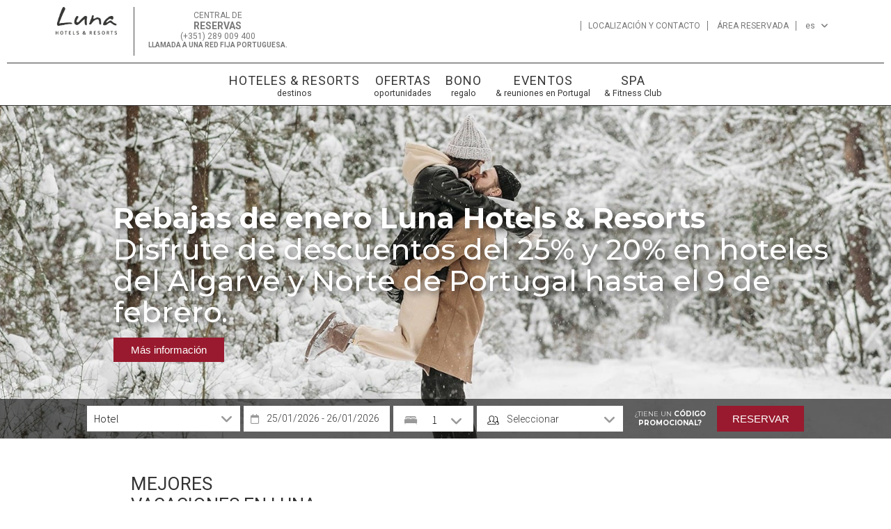

--- FILE ---
content_type: text/css; charset=utf-8
request_url: https://www.lunahoteis.com/css/lunas/styles.css?v=202601221547
body_size: 51798
content:
@charset "UTF-8";
@import url("https://fonts.googleapis.com/css2?family=Roboto:ital,wght@0,100;0,300;0,400;0,500;0,700;0,900;1,100;1,300;1,400;1,500;1,700;1,900&display=swap");
@import url(//fonts.googleapis.com/css?family=Montserrat:300,400,600|Source+Sans+Pro:400,300,700,600&display=swap);
@import url("https://fonts.googleapis.com/css?family=Orbitron&display=swap");
/* line 26, ../sass/_defaults.scss */
body {
  font-family: "Roboto", sans-serif;
  color: #333;
}

/* Preload images */
/* line 2, ../../../../sass/plugins/_lightbox.scss */
body:after {
  content: url(https://cdn.paraty.es/static_files/luna-hotels/generic/202601221528/lib/lightbox/images/close.png) url(https://cdn.paraty.es/static_files/luna-hotels/generic/202601221528/lib/lightbox/images/loading.gif) url(https://cdn.paraty.es/static_files/luna-hotels/generic/202601221528/lib/lightbox/images/prev.png) url(https://cdn.paraty.es/static_files/luna-hotels/generic/202601221528/lib/lightbox/images/next.png);
  display: none;
}

/* line 7, ../../../../sass/plugins/_lightbox.scss */
.lightboxOverlay {
  position: absolute;
  top: 0;
  left: 0;
  z-index: 9999;
  background-color: black;
  filter: progid:DXImageTransform.Microsoft.Alpha(Opacity=80);
  opacity: 0.8;
  display: none;
}

/* line 18, ../../../../sass/plugins/_lightbox.scss */
.lightbox {
  position: absolute;
  left: 0;
  width: 100%;
  z-index: 10000;
  text-align: center;
  line-height: 0;
  font-weight: normal;
}

/* line 28, ../../../../sass/plugins/_lightbox.scss */
.lightbox .lb-image {
  display: block;
  height: auto;
  max-width: inherit;
  -webkit-border-radius: 3px;
  -moz-border-radius: 3px;
  -ms-border-radius: 3px;
  -o-border-radius: 3px;
  border-radius: 3px;
}

/* line 39, ../../../../sass/plugins/_lightbox.scss */
.lightbox a img {
  border: none;
}

/* line 43, ../../../../sass/plugins/_lightbox.scss */
.lb-outerContainer {
  position: relative;
  background-color: white;
  *zoom: 1;
  width: 250px;
  height: 250px;
  margin: 0 auto;
  -webkit-border-radius: 4px;
  -moz-border-radius: 4px;
  -ms-border-radius: 4px;
  -o-border-radius: 4px;
  border-radius: 4px;
}

/* line 57, ../../../../sass/plugins/_lightbox.scss */
.lb-outerContainer:after {
  content: "";
  display: table;
  clear: both;
}

/* line 63, ../../../../sass/plugins/_lightbox.scss */
.lb-container {
  padding: 4px;
}

/* line 67, ../../../../sass/plugins/_lightbox.scss */
.lb-loader {
  position: absolute;
  top: 43%;
  left: 0;
  height: 25%;
  width: 100%;
  text-align: center;
  line-height: 0;
}

/* line 77, ../../../../sass/plugins/_lightbox.scss */
.lb-cancel {
  display: block;
  width: 32px;
  height: 32px;
  margin: 0 auto;
  background: url(https://cdn.paraty.es/static_files/luna-hotels/generic/202601221528/lib/lightbox/images/loading.gif) no-repeat;
}

/* line 85, ../../../../sass/plugins/_lightbox.scss */
.lb-nav {
  position: absolute;
  top: 0;
  left: 0;
  height: 100%;
  width: 100%;
  z-index: 10;
}

/* line 94, ../../../../sass/plugins/_lightbox.scss */
.lb-container > .nav {
  left: 0;
}

/* line 98, ../../../../sass/plugins/_lightbox.scss */
.lb-nav a {
  outline: none;
  background-image: url("[data-uri]");
}

/* line 103, ../../../../sass/plugins/_lightbox.scss */
.lb-prev, .lb-next {
  height: 100%;
  cursor: pointer;
  display: block;
}

/* line 109, ../../../../sass/plugins/_lightbox.scss */
.lb-nav a.lb-prev {
  width: 34%;
  left: 0;
  float: left;
  background: url(https://cdn.paraty.es/static_files/luna-hotels/generic/202601221528/lib/lightbox/images/prev.png) left 48% no-repeat;
  filter: progid:DXImageTransform.Microsoft.Alpha(Opacity=0);
  opacity: 0;
  -webkit-transition: opacity 0.6s;
  -moz-transition: opacity 0.6s;
  -o-transition: opacity 0.6s;
  transition: opacity 0.6s;
}

/* line 122, ../../../../sass/plugins/_lightbox.scss */
.lb-nav a.lb-prev:hover {
  filter: progid:DXImageTransform.Microsoft.Alpha(Opacity=100);
  opacity: 1;
}

/* line 127, ../../../../sass/plugins/_lightbox.scss */
.lb-nav a.lb-next {
  width: 64%;
  right: 0;
  float: right;
  background: url(https://cdn.paraty.es/static_files/luna-hotels/generic/202601221528/lib/lightbox/images/next.png) right 48% no-repeat;
  filter: progid:DXImageTransform.Microsoft.Alpha(Opacity=0);
  opacity: 0;
  -webkit-transition: opacity 0.6s;
  -moz-transition: opacity 0.6s;
  -o-transition: opacity 0.6s;
  transition: opacity 0.6s;
}

/* line 140, ../../../../sass/plugins/_lightbox.scss */
.lb-nav a.lb-next:hover {
  filter: progid:DXImageTransform.Microsoft.Alpha(Opacity=100);
  opacity: 1;
}

/* line 145, ../../../../sass/plugins/_lightbox.scss */
.lb-dataContainer {
  margin: 0 auto;
  padding-top: 5px;
  *zoom: 1;
  width: 100%;
  -moz-border-radius-bottomleft: 4px;
  -webkit-border-bottom-left-radius: 4px;
  border-bottom-left-radius: 4px;
  -moz-border-radius-bottomright: 4px;
  -webkit-border-bottom-right-radius: 4px;
  border-bottom-right-radius: 4px;
}

/* line 158, ../../../../sass/plugins/_lightbox.scss */
.lb-dataContainer:after {
  content: "";
  display: table;
  clear: both;
}

/* line 164, ../../../../sass/plugins/_lightbox.scss */
.lb-data {
  padding: 0 4px;
  color: #ccc;
}

/* line 169, ../../../../sass/plugins/_lightbox.scss */
.lb-data .lb-details {
  width: 85%;
  float: left;
  text-align: left;
  line-height: 1.1em;
}

/* line 176, ../../../../sass/plugins/_lightbox.scss */
.lb-data .lb-caption {
  font-size: 13px;
  font-weight: bold;
  line-height: 1em;
}

/* line 182, ../../../../sass/plugins/_lightbox.scss */
.lb-data .lb-number {
  display: block;
  clear: left;
  padding-bottom: 1em;
  font-size: 12px;
  color: #999999;
}

/* line 190, ../../../../sass/plugins/_lightbox.scss */
.lb-data .lb-close {
  display: block;
  float: right;
  width: 30px;
  height: 30px;
  background: url(https://cdn.paraty.es/static_files/luna-hotels/generic/202601221528/lib/lightbox/images/close.png) top right no-repeat;
  text-align: right;
  outline: none;
  filter: progid:DXImageTransform.Microsoft.Alpha(Opacity=70);
  opacity: 0.7;
  -webkit-transition: opacity 0.2s;
  -moz-transition: opacity 0.2s;
  -o-transition: opacity 0.2s;
  transition: opacity 0.2s;
}

/* line 206, ../../../../sass/plugins/_lightbox.scss */
.lb-data .lb-close:hover {
  cursor: pointer;
  filter: progid:DXImageTransform.Microsoft.Alpha(Opacity=100);
  opacity: 1;
}

/* line 212, ../../../../sass/plugins/_lightbox.scss */
.lb-number {
  display: none !important;
}

/* line 216, ../../../../sass/plugins/_lightbox.scss */
.fancybox-opened .fancybox-outer {
  -webkit-box-shadow: none;
  -moz-box-shadow: none;
  box-shadow: none;
}

/*! fancyBox v2.1.5 fancyapps.com | fancyapps.com/fancybox/#license */
/* line 4, ../../../../sass/plugins/_fancybox_2_1_5.scss */
.fancybox-wrap,
.fancybox-skin,
.fancybox-outer,
.fancybox-inner,
.fancybox-image,
.fancybox-wrap iframe,
.fancybox-wrap object,
.fancybox-nav,
.fancybox-nav span,
.fancybox-tmp {
  padding: 0;
  margin: 0;
  border: 0;
  outline: none;
  vertical-align: top;
}

/* line 22, ../../../../sass/plugins/_fancybox_2_1_5.scss */
.fancybox-wrap {
  position: absolute;
  top: 0;
  left: 0;
  z-index: 8020;
}

/* line 29, ../../../../sass/plugins/_fancybox_2_1_5.scss */
.fancybox-skin {
  position: relative;
  background: #f9f9f9;
  color: #444;
  text-shadow: none;
  -webkit-border-radius: 4px;
  -moz-border-radius: 4px;
  border-radius: 4px;
}

/* line 39, ../../../../sass/plugins/_fancybox_2_1_5.scss */
.fancybox-opened {
  z-index: 8030;
}

/* line 43, ../../../../sass/plugins/_fancybox_2_1_5.scss */
.fancybox-opened .fancybox-skin {
  -webkit-box-shadow: 0 10px 25px rgba(0, 0, 0, 0.5);
  -moz-box-shadow: 0 10px 25px rgba(0, 0, 0, 0.5);
  box-shadow: 0 10px 25px rgba(0, 0, 0, 0.5);
}

/* line 49, ../../../../sass/plugins/_fancybox_2_1_5.scss */
.fancybox-outer, .fancybox-inner {
  position: relative;
}

/* line 53, ../../../../sass/plugins/_fancybox_2_1_5.scss */
.fancybox-inner {
  overflow: hidden;
}

/* line 57, ../../../../sass/plugins/_fancybox_2_1_5.scss */
.fancybox-type-iframe .fancybox-inner {
  -webkit-overflow-scrolling: touch;
}

/* line 61, ../../../../sass/plugins/_fancybox_2_1_5.scss */
.fancybox-error {
  color: #444;
  font: 14px/20px "Helvetica Neue",Helvetica,Arial,sans-serif;
  margin: 0;
  padding: 15px;
  white-space: nowrap;
}

/* line 69, ../../../../sass/plugins/_fancybox_2_1_5.scss */
.fancybox-image, .fancybox-iframe {
  display: block;
  width: 100%;
  height: 100%;
}

/* line 75, ../../../../sass/plugins/_fancybox_2_1_5.scss */
.fancybox-image {
  max-width: 100%;
  max-height: 100%;
}

/* line 80, ../../../../sass/plugins/_fancybox_2_1_5.scss */
#fancybox-loading, .fancybox-close, .fancybox-prev span, .fancybox-next span {
  background-image: url("https://cdn.paraty.es/static_files/luna-hotels/generic/202601221528/lib/fancybox/fancybox_sprite.png");
}

/* line 84, ../../../../sass/plugins/_fancybox_2_1_5.scss */
#fancybox-loading {
  position: fixed;
  top: 50%;
  left: 50%;
  margin-top: -22px;
  margin-left: -22px;
  background-position: 0 -108px;
  opacity: 0.8;
  cursor: pointer;
  z-index: 8060;
}

/* line 96, ../../../../sass/plugins/_fancybox_2_1_5.scss */
#fancybox-loading div {
  width: 44px;
  height: 44px;
  background: url("https://cdn.paraty.es/static_files/luna-hotels/generic/202601221528/lib/fancybox/fancybox_loading.gif") center center no-repeat;
}

/* line 102, ../../../../sass/plugins/_fancybox_2_1_5.scss */
.fancybox-close {
  position: absolute;
  top: -18px;
  right: -18px;
  width: 36px;
  height: 36px;
  cursor: pointer;
  z-index: 8040;
}

/* line 112, ../../../../sass/plugins/_fancybox_2_1_5.scss */
.fancybox-nav {
  position: absolute;
  top: 0;
  width: 40%;
  height: 100%;
  cursor: pointer;
  text-decoration: none;
  background: transparent url("../../static_1/lib/fancybox/blank.gif");
  /* helps IE */
  -webkit-tap-highlight-color: transparent;
  z-index: 8040;
}

/* line 124, ../../../../sass/plugins/_fancybox_2_1_5.scss */
.fancybox-prev {
  left: 0;
}

/* line 128, ../../../../sass/plugins/_fancybox_2_1_5.scss */
.fancybox-next {
  right: 0;
}

/* line 132, ../../../../sass/plugins/_fancybox_2_1_5.scss */
.fancybox-nav span {
  position: absolute;
  top: 50%;
  width: 36px;
  height: 34px;
  margin-top: -18px;
  cursor: pointer;
  z-index: 8040;
  visibility: hidden;
}

/* line 143, ../../../../sass/plugins/_fancybox_2_1_5.scss */
.fancybox-prev span {
  left: 10px;
  background-position: 0 -36px;
}

/* line 148, ../../../../sass/plugins/_fancybox_2_1_5.scss */
.fancybox-next span {
  right: 10px;
  background-position: 0 -72px;
}

/* line 153, ../../../../sass/plugins/_fancybox_2_1_5.scss */
.fancybox-nav:hover span {
  visibility: visible;
}

/* line 157, ../../../../sass/plugins/_fancybox_2_1_5.scss */
.fancybox-tmp {
  position: absolute;
  top: -99999px;
  left: -99999px;
  visibility: hidden;
  max-width: 99999px;
  max-height: 99999px;
  overflow: visible !important;
}

/* Overlay helper */
/* line 169, ../../../../sass/plugins/_fancybox_2_1_5.scss */
.fancybox-lock {
  overflow: hidden !important;
  width: auto;
}

/* line 174, ../../../../sass/plugins/_fancybox_2_1_5.scss */
.fancybox-lock body {
  overflow: hidden !important;
}

/* line 178, ../../../../sass/plugins/_fancybox_2_1_5.scss */
.fancybox-lock-test {
  overflow-y: hidden !important;
}

/* line 182, ../../../../sass/plugins/_fancybox_2_1_5.scss */
.fancybox-overlay {
  position: absolute;
  top: 0;
  left: 0;
  overflow: hidden;
  display: none;
  z-index: 1001;
  background: url("https://cdn.paraty.es/static_files/luna-hotels/generic/202601221528/lib/fancybox/fancybox_overlay.png");
}

/* line 192, ../../../../sass/plugins/_fancybox_2_1_5.scss */
.fancybox-overlay-fixed {
  position: fixed;
  bottom: 0;
  right: 0;
}

/* line 198, ../../../../sass/plugins/_fancybox_2_1_5.scss */
.fancybox-lock .fancybox-overlay {
  overflow: auto;
  overflow-y: scroll;
}

/* Title helper */
/* line 205, ../../../../sass/plugins/_fancybox_2_1_5.scss */
.fancybox-title {
  visibility: hidden;
  font: normal 13px/20px "Helvetica Neue",Helvetica,Arial,sans-serif;
  position: relative;
  text-shadow: none;
  z-index: 8050;
}

/* line 213, ../../../../sass/plugins/_fancybox_2_1_5.scss */
.fancybox-opened .fancybox-title {
  visibility: visible;
}

/* line 217, ../../../../sass/plugins/_fancybox_2_1_5.scss */
.fancybox-title-float-wrap {
  position: absolute;
  bottom: 0;
  right: 50%;
  margin-bottom: -35px;
  z-index: 8050;
  text-align: center;
}

/* line 226, ../../../../sass/plugins/_fancybox_2_1_5.scss */
.fancybox-title-float-wrap .child {
  display: inline-block;
  margin-right: -100%;
  padding: 2px 20px;
  background: transparent;
  /* Fallback for web browsers that doesn't support RGBa */
  background: rgba(0, 0, 0, 0.8);
  -webkit-border-radius: 15px;
  -moz-border-radius: 15px;
  border-radius: 15px;
  text-shadow: 0 1px 2px #222;
  color: #FFF;
  font-weight: bold;
  line-height: 24px;
  white-space: nowrap;
}

/* line 242, ../../../../sass/plugins/_fancybox_2_1_5.scss */
.fancybox-title-outside-wrap {
  position: relative;
  margin-top: 10px;
  color: #fff;
}

/* line 248, ../../../../sass/plugins/_fancybox_2_1_5.scss */
.fancybox-title-inside-wrap {
  padding-top: 10px;
}

/* line 252, ../../../../sass/plugins/_fancybox_2_1_5.scss */
.fancybox-title-over-wrap {
  position: absolute;
  bottom: 0;
  left: 0;
  color: #fff;
  padding: 10px;
  background: #000;
  background: rgba(0, 0, 0, 0.8);
}

/*Retina graphics!*/
@media only screen and (-webkit-min-device-pixel-ratio: 1.5), only screen and (min--moz-device-pixel-ratio: 1.5), only screen and (min-device-pixel-ratio: 1.5) {
  /* line 267, ../../../../sass/plugins/_fancybox_2_1_5.scss */
  #fancybox-loading, .fancybox-close, .fancybox-prev span, .fancybox-next span {
    background-image: url("https://cdn.paraty.es/static_files/luna-hotels/generic/202601221528/lib/fancybox/fancybox_sprite@2x.png");
    background-size: 44px 152px;
    /*The size of the normal image, half the size of the hi-res image*/
  }

  /* line 272, ../../../../sass/plugins/_fancybox_2_1_5.scss */
  #fancybox-loading div {
    background-image: url("https://cdn.paraty.es/static_files/luna-hotels/generic/202601221528/lib/fancybox/fancybox_loading@2x.gif");
    background-size: 24px 24px;
    /*The size of the normal image, half the size of the hi-res image*/
  }
}
/* line 3, ../../../../sass/plugins/_jquery_ui_1_8_16_custom.scss */
.ui-helper-hidden {
  display: none;
}

/* line 7, ../../../../sass/plugins/_jquery_ui_1_8_16_custom.scss */
.ui-helper-clearfix, .ui-icon {
  display: block;
}

/* line 11, ../../../../sass/plugins/_jquery_ui_1_8_16_custom.scss */
.ui-helper-hidden-accessible {
  position: absolute !important;
  clip: rect(1px 1px 1px 1px);
  clip: rect(1px, 1px, 1px, 1px);
}

/* line 17, ../../../../sass/plugins/_jquery_ui_1_8_16_custom.scss */
.ui-helper-reset {
  margin: 0;
  padding: 0;
  border: 0;
  outline: 0;
  line-height: 1.3;
  text-decoration: none;
  font-size: 100%;
  list-style: none;
}

/* line 28, ../../../../sass/plugins/_jquery_ui_1_8_16_custom.scss */
.ui-helper-clearfix:after {
  content: ".";
  display: block;
  height: 0;
  clear: both;
  visibility: hidden;
}

/* line 36, ../../../../sass/plugins/_jquery_ui_1_8_16_custom.scss */
* html .ui-helper-clearfix {
  height: 1%;
}

/* line 40, ../../../../sass/plugins/_jquery_ui_1_8_16_custom.scss */
.ui-helper-zfix, .ui-widget-overlay {
  position: absolute;
  top: 0;
  left: 0;
  width: 100%;
  height: 100%;
}

/* line 48, ../../../../sass/plugins/_jquery_ui_1_8_16_custom.scss */
.ui-helper-zfix {
  opacity: 0;
  filter: Alpha(Opacity=0);
}

/* line 53, ../../../../sass/plugins/_jquery_ui_1_8_16_custom.scss */
.ui-state-disabled {
  cursor: default !important;
}

/* line 57, ../../../../sass/plugins/_jquery_ui_1_8_16_custom.scss */
.ui-icon {
  text-indent: -99999px;
  overflow: hidden;
  background-repeat: no-repeat;
}

/* line 63, ../../../../sass/plugins/_jquery_ui_1_8_16_custom.scss */
.ui-widget {
  font-family: Lucida Grande, Lucida Sans, Arial, sans-serif;
  font-size: 1.1em;
}

/* line 68, ../../../../sass/plugins/_jquery_ui_1_8_16_custom.scss */
.ui-widget .ui-widget {
  font-size: 1em;
}

/* line 72, ../../../../sass/plugins/_jquery_ui_1_8_16_custom.scss */
.ui-widget button, .ui-widget input, .ui-widget select, .ui-widget textarea {
  font-family: Lucida Grande, Lucida Sans, Arial, sans-serif;
  font-size: 1em;
}

/* line 76, ../../../../sass/plugins/_jquery_ui_1_8_16_custom.scss */
.ui-widget-content {
  border: 1px solid #a6c9e2;
  background: url(https://cdn.paraty.es/static_files/luna-hotels/generic/202601221528/css/datepicker.redmond/images/ui-bg_inset-hard_100_fcfdfd_1x100.png) 50% bottom repeat-x #fcfdfd;
  color: #222;
}

/* line 82, ../../../../sass/plugins/_jquery_ui_1_8_16_custom.scss */
.ui-widget-content a {
  color: #222;
}

/* line 86, ../../../../sass/plugins/_jquery_ui_1_8_16_custom.scss */
.ui-widget-header {
  border: 1px solid #4297d7;
  background: url(https://cdn.paraty.es/static_files/luna-hotels/generic/202601221528/css/datepicker.redmond/images/ui-bg_gloss-wave_55_5c9ccc_500x100.png) 50% 50% repeat-x #5c9ccc;
  color: #fff;
  font-weight: 700;
}

/* line 93, ../../../../sass/plugins/_jquery_ui_1_8_16_custom.scss */
.ui-widget-header a {
  color: #fff;
}

/* line 97, ../../../../sass/plugins/_jquery_ui_1_8_16_custom.scss */
.ui-state-default, .ui-widget-content .ui-state-default, .ui-widget-header .ui-state-default {
  border: 1px solid #c5dbec;
  background: url(https://cdn.paraty.es/static_files/luna-hotels/generic/202601221528/css/datepicker.redmond/images/ui-bg_glass_85_dfeffc_1x400.png) 50% 50% repeat-x #dfeffc;
  font-weight: 700;
  color: #2e6e9e;
}

/* line 104, ../../../../sass/plugins/_jquery_ui_1_8_16_custom.scss */
.ui-state-default a, .ui-state-default a:link, .ui-state-default a:visited {
  color: #2e6e9e;
  text-decoration: none;
}

/* line 109, ../../../../sass/plugins/_jquery_ui_1_8_16_custom.scss */
.ui-state-focus, .ui-state-hover, .ui-widget-content .ui-state-focus, .ui-widget-content .ui-state-hover, .ui-widget-header .ui-state-focus, .ui-widget-header .ui-state-hover {
  border: 1px solid #79b7e7;
  background: url(https://cdn.paraty.es/static_files/luna-hotels/generic/202601221528/css/datepicker.redmond/images/ui-bg_glass_75_d0e5f5_1x400.png) 50% 50% repeat-x #d0e5f5;
  font-weight: 700;
  color: #1d5987;
}

/* line 116, ../../../../sass/plugins/_jquery_ui_1_8_16_custom.scss */
.ui-state-hover a, .ui-state-hover a:hover {
  color: #1d5987;
  text-decoration: none;
}

/* line 121, ../../../../sass/plugins/_jquery_ui_1_8_16_custom.scss */
.ui-state-active, .ui-widget-content .ui-state-active, .ui-widget-header .ui-state-active {
  border: 1px solid #79b7e7;
  background: url(https://cdn.paraty.es/static_files/luna-hotels/generic/202601221528/css/datepicker.redmond/images/ui-bg_inset-hard_100_f5f8f9_1x100.png) 50% 50% repeat-x #f5f8f9;
  font-weight: 700;
  color: #e17009;
}

/* line 128, ../../../../sass/plugins/_jquery_ui_1_8_16_custom.scss */
.ui-state-active a, .ui-state-active a:link, .ui-state-active a:visited {
  color: #e17009;
  text-decoration: none;
}

/* line 133, ../../../../sass/plugins/_jquery_ui_1_8_16_custom.scss */
.ui-widget :active {
  outline: 0;
}

/* line 137, ../../../../sass/plugins/_jquery_ui_1_8_16_custom.scss */
.ui-state-highlight, .ui-widget-content .ui-state-highlight, .ui-widget-header .ui-state-highlight {
  border: 1px solid #fad42e;
  background: url(https://cdn.paraty.es/static_files/luna-hotels/generic/202601221528/css/datepicker.redmond/images/ui-bg_flat_55_fbec88_40x100.png) 50% 50% repeat-x #fbec88;
  color: #363636;
}

/* line 143, ../../../../sass/plugins/_jquery_ui_1_8_16_custom.scss */
.ui-state-highlight a, .ui-widget-content .ui-state-highlight a, .ui-widget-header .ui-state-highlight a {
  color: #363636;
}

/* line 147, ../../../../sass/plugins/_jquery_ui_1_8_16_custom.scss */
.ui-state-error, .ui-widget-content .ui-state-error, .ui-widget-header .ui-state-error {
  border: 1px solid #cd0a0a;
  background: url(https://cdn.paraty.es/static_files/luna-hotels/generic/202601221528/css/datepicker.redmond/images/ui-bg_glass_95_fef1ec_1x400.png) 50% 50% repeat-x #fef1ec;
  color: #cd0a0a;
}

/* line 153, ../../../../sass/plugins/_jquery_ui_1_8_16_custom.scss */
.ui-state-error a, .ui-state-error-text, .ui-widget-content .ui-state-error a, .ui-widget-content .ui-state-error-text, .ui-widget-header .ui-state-error a, .ui-widget-header .ui-state-error-text {
  color: #cd0a0a;
}

/* line 157, ../../../../sass/plugins/_jquery_ui_1_8_16_custom.scss */
.ui-priority-primary, .ui-widget-content .ui-priority-primary, .ui-widget-header .ui-priority-primary {
  font-weight: 700;
}

/* line 161, ../../../../sass/plugins/_jquery_ui_1_8_16_custom.scss */
.ui-priority-secondary, .ui-widget-content .ui-priority-secondary, .ui-widget-header .ui-priority-secondary {
  opacity: .7;
  filter: Alpha(Opacity=70);
  font-weight: 400;
}

/* line 167, ../../../../sass/plugins/_jquery_ui_1_8_16_custom.scss */
.ui-state-disabled, .ui-widget-content .ui-state-disabled, .ui-widget-header .ui-state-disabled {
  opacity: .35;
  filter: Alpha(Opacity=35);
  background-image: none;
}
/* line 172, ../../../../sass/plugins/_jquery_ui_1_8_16_custom.scss */
.ui-state-disabled.ui-datepicker-other-month, .ui-widget-content .ui-state-disabled.ui-datepicker-other-month, .ui-widget-header .ui-state-disabled.ui-datepicker-other-month {
  opacity: 0;
}

/* line 177, ../../../../sass/plugins/_jquery_ui_1_8_16_custom.scss */
.ui-icon, .ui-widget-content .ui-icon {
  background-image: url(https://cdn.paraty.es/static_files/luna-hotels/generic/202601221528/css/datepicker.redmond/images/ui-icons_469bdd_256x240.png);
}

/* line 181, ../../../../sass/plugins/_jquery_ui_1_8_16_custom.scss */
.ui-icon {
  width: 16px;
  height: 16px;
}

/* line 186, ../../../../sass/plugins/_jquery_ui_1_8_16_custom.scss */
.ui-widget-header .ui-icon {
  background-image: url(https://cdn.paraty.es/static_files/luna-hotels/generic/202601221528/css/datepicker.redmond/images/ui-icons_d8e7f3_256x240.png);
}

/* line 190, ../../../../sass/plugins/_jquery_ui_1_8_16_custom.scss */
.ui-state-default .ui-icon {
  background-image: url(https://cdn.paraty.es/static_files/luna-hotels/generic/202601221528/css/datepicker.redmond/images/ui-icons_6da8d5_256x240.png);
}

/* line 194, ../../../../sass/plugins/_jquery_ui_1_8_16_custom.scss */
.ui-state-focus .ui-icon, .ui-state-hover .ui-icon {
  background-image: url(https://cdn.paraty.es/static_files/luna-hotels/generic/202601221528/css/datepicker.redmond/images/ui-icons_217bc0_256x240.png);
}

/* line 198, ../../../../sass/plugins/_jquery_ui_1_8_16_custom.scss */
.ui-state-active .ui-icon {
  background-image: url(https://cdn.paraty.es/static_files/luna-hotels/generic/202601221528/css/datepicker.redmond/images/ui-icons_f9bd01_256x240.png);
}

/* line 202, ../../../../sass/plugins/_jquery_ui_1_8_16_custom.scss */
.ui-state-highlight .ui-icon {
  background-image: url(https://cdn.paraty.es/static_files/luna-hotels/generic/202601221528/css/datepicker.redmond/images/ui-icons_2e83ff_256x240.png);
}

/* line 206, ../../../../sass/plugins/_jquery_ui_1_8_16_custom.scss */
.ui-state-error .ui-icon, .ui-state-error-text .ui-icon {
  background-image: url(https://cdn.paraty.es/static_files/luna-hotels/generic/202601221528/css/datepicker.redmond/images/ui-icons_cd0a0a_256x240.png);
}

/* line 210, ../../../../sass/plugins/_jquery_ui_1_8_16_custom.scss */
.ui-icon-carat-1-n {
  background-position: 0 0;
}

/* line 214, ../../../../sass/plugins/_jquery_ui_1_8_16_custom.scss */
.ui-icon-carat-1-ne {
  background-position: -16px 0;
}

/* line 218, ../../../../sass/plugins/_jquery_ui_1_8_16_custom.scss */
.ui-icon-carat-1-e {
  background-position: -32px 0;
}

/* line 222, ../../../../sass/plugins/_jquery_ui_1_8_16_custom.scss */
.ui-icon-carat-1-se {
  background-position: -48px 0;
}

/* line 226, ../../../../sass/plugins/_jquery_ui_1_8_16_custom.scss */
.ui-icon-carat-1-s {
  background-position: -64px 0;
}

/* line 230, ../../../../sass/plugins/_jquery_ui_1_8_16_custom.scss */
.ui-icon-carat-1-sw {
  background-position: -80px 0;
}

/* line 234, ../../../../sass/plugins/_jquery_ui_1_8_16_custom.scss */
.ui-icon-carat-1-w {
  background-position: -96px 0;
}

/* line 238, ../../../../sass/plugins/_jquery_ui_1_8_16_custom.scss */
.ui-icon-carat-1-nw {
  background-position: -112px 0;
}

/* line 242, ../../../../sass/plugins/_jquery_ui_1_8_16_custom.scss */
.ui-icon-carat-2-n-s {
  background-position: -128px 0;
}

/* line 246, ../../../../sass/plugins/_jquery_ui_1_8_16_custom.scss */
.ui-icon-carat-2-e-w {
  background-position: -144px 0;
}

/* line 250, ../../../../sass/plugins/_jquery_ui_1_8_16_custom.scss */
.ui-icon-triangle-1-n {
  background-position: 0 -16px;
}

/* line 254, ../../../../sass/plugins/_jquery_ui_1_8_16_custom.scss */
.ui-icon-triangle-1-ne {
  background-position: -16px -16px;
}

/* line 258, ../../../../sass/plugins/_jquery_ui_1_8_16_custom.scss */
.ui-icon-triangle-1-e {
  background-position: -32px -16px;
}

/* line 262, ../../../../sass/plugins/_jquery_ui_1_8_16_custom.scss */
.ui-icon-triangle-1-se {
  background-position: -48px -16px;
}

/* line 266, ../../../../sass/plugins/_jquery_ui_1_8_16_custom.scss */
.ui-icon-triangle-1-s {
  background-position: -64px -16px;
}

/* line 270, ../../../../sass/plugins/_jquery_ui_1_8_16_custom.scss */
.ui-icon-triangle-1-sw {
  background-position: -80px -16px;
}

/* line 274, ../../../../sass/plugins/_jquery_ui_1_8_16_custom.scss */
.ui-icon-triangle-1-w {
  background-position: -96px -16px;
}

/* line 278, ../../../../sass/plugins/_jquery_ui_1_8_16_custom.scss */
.ui-icon-triangle-1-nw {
  background-position: -112px -16px;
}

/* line 282, ../../../../sass/plugins/_jquery_ui_1_8_16_custom.scss */
.ui-icon-triangle-2-n-s {
  background-position: -128px -16px;
}

/* line 286, ../../../../sass/plugins/_jquery_ui_1_8_16_custom.scss */
.ui-icon-triangle-2-e-w {
  background-position: -144px -16px;
}

/* line 290, ../../../../sass/plugins/_jquery_ui_1_8_16_custom.scss */
.ui-icon-arrow-1-n {
  background-position: 0 -32px;
}

/* line 294, ../../../../sass/plugins/_jquery_ui_1_8_16_custom.scss */
.ui-icon-arrow-1-ne {
  background-position: -16px -32px;
}

/* line 298, ../../../../sass/plugins/_jquery_ui_1_8_16_custom.scss */
.ui-icon-arrow-1-e {
  background-position: -32px -32px;
}

/* line 302, ../../../../sass/plugins/_jquery_ui_1_8_16_custom.scss */
.ui-icon-arrow-1-se {
  background-position: -48px -32px;
}

/* line 306, ../../../../sass/plugins/_jquery_ui_1_8_16_custom.scss */
.ui-icon-arrow-1-s {
  background-position: -64px -32px;
}

/* line 310, ../../../../sass/plugins/_jquery_ui_1_8_16_custom.scss */
.ui-icon-arrow-1-sw {
  background-position: -80px -32px;
}

/* line 314, ../../../../sass/plugins/_jquery_ui_1_8_16_custom.scss */
.ui-icon-arrow-1-w {
  background-position: -96px -32px;
}

/* line 318, ../../../../sass/plugins/_jquery_ui_1_8_16_custom.scss */
.ui-icon-arrow-1-nw {
  background-position: -112px -32px;
}

/* line 322, ../../../../sass/plugins/_jquery_ui_1_8_16_custom.scss */
.ui-icon-arrow-2-n-s {
  background-position: -128px -32px;
}

/* line 326, ../../../../sass/plugins/_jquery_ui_1_8_16_custom.scss */
.ui-icon-arrow-2-ne-sw {
  background-position: -144px -32px;
}

/* line 330, ../../../../sass/plugins/_jquery_ui_1_8_16_custom.scss */
.ui-icon-arrow-2-e-w {
  background-position: -160px -32px;
}

/* line 334, ../../../../sass/plugins/_jquery_ui_1_8_16_custom.scss */
.ui-icon-arrow-2-se-nw {
  background-position: -176px -32px;
}

/* line 338, ../../../../sass/plugins/_jquery_ui_1_8_16_custom.scss */
.ui-icon-arrowstop-1-n {
  background-position: -192px -32px;
}

/* line 342, ../../../../sass/plugins/_jquery_ui_1_8_16_custom.scss */
.ui-icon-arrowstop-1-e {
  background-position: -208px -32px;
}

/* line 346, ../../../../sass/plugins/_jquery_ui_1_8_16_custom.scss */
.ui-icon-arrowstop-1-s {
  background-position: -224px -32px;
}

/* line 350, ../../../../sass/plugins/_jquery_ui_1_8_16_custom.scss */
.ui-icon-arrowstop-1-w {
  background-position: -240px -32px;
}

/* line 354, ../../../../sass/plugins/_jquery_ui_1_8_16_custom.scss */
.ui-icon-arrowthick-1-n {
  background-position: 0 -48px;
}

/* line 358, ../../../../sass/plugins/_jquery_ui_1_8_16_custom.scss */
.ui-icon-arrowthick-1-ne {
  background-position: -16px -48px;
}

/* line 362, ../../../../sass/plugins/_jquery_ui_1_8_16_custom.scss */
.ui-icon-arrowthick-1-e {
  background-position: -32px -48px;
}

/* line 366, ../../../../sass/plugins/_jquery_ui_1_8_16_custom.scss */
.ui-icon-arrowthick-1-se {
  background-position: -48px -48px;
}

/* line 370, ../../../../sass/plugins/_jquery_ui_1_8_16_custom.scss */
.ui-icon-arrowthick-1-s {
  background-position: -64px -48px;
}

/* line 374, ../../../../sass/plugins/_jquery_ui_1_8_16_custom.scss */
.ui-icon-arrowthick-1-sw {
  background-position: -80px -48px;
}

/* line 378, ../../../../sass/plugins/_jquery_ui_1_8_16_custom.scss */
.ui-icon-arrowthick-1-w {
  background-position: -96px -48px;
}

/* line 382, ../../../../sass/plugins/_jquery_ui_1_8_16_custom.scss */
.ui-icon-arrowthick-1-nw {
  background-position: -112px -48px;
}

/* line 386, ../../../../sass/plugins/_jquery_ui_1_8_16_custom.scss */
.ui-icon-arrowthick-2-n-s {
  background-position: -128px -48px;
}

/* line 390, ../../../../sass/plugins/_jquery_ui_1_8_16_custom.scss */
.ui-icon-arrowthick-2-ne-sw {
  background-position: -144px -48px;
}

/* line 394, ../../../../sass/plugins/_jquery_ui_1_8_16_custom.scss */
.ui-icon-arrowthick-2-e-w {
  background-position: -160px -48px;
}

/* line 398, ../../../../sass/plugins/_jquery_ui_1_8_16_custom.scss */
.ui-icon-arrowthick-2-se-nw {
  background-position: -176px -48px;
}

/* line 402, ../../../../sass/plugins/_jquery_ui_1_8_16_custom.scss */
.ui-icon-arrowthickstop-1-n {
  background-position: -192px -48px;
}

/* line 406, ../../../../sass/plugins/_jquery_ui_1_8_16_custom.scss */
.ui-icon-arrowthickstop-1-e {
  background-position: -208px -48px;
}

/* line 410, ../../../../sass/plugins/_jquery_ui_1_8_16_custom.scss */
.ui-icon-arrowthickstop-1-s {
  background-position: -224px -48px;
}

/* line 414, ../../../../sass/plugins/_jquery_ui_1_8_16_custom.scss */
.ui-icon-arrowthickstop-1-w {
  background-position: -240px -48px;
}

/* line 418, ../../../../sass/plugins/_jquery_ui_1_8_16_custom.scss */
.ui-icon-arrowreturnthick-1-w {
  background-position: 0 -64px;
}

/* line 422, ../../../../sass/plugins/_jquery_ui_1_8_16_custom.scss */
.ui-icon-arrowreturnthick-1-n {
  background-position: -16px -64px;
}

/* line 426, ../../../../sass/plugins/_jquery_ui_1_8_16_custom.scss */
.ui-icon-arrowreturnthick-1-e {
  background-position: -32px -64px;
}

/* line 430, ../../../../sass/plugins/_jquery_ui_1_8_16_custom.scss */
.ui-icon-arrowreturnthick-1-s {
  background-position: -48px -64px;
}

/* line 434, ../../../../sass/plugins/_jquery_ui_1_8_16_custom.scss */
.ui-icon-arrowreturn-1-w {
  background-position: -64px -64px;
}

/* line 438, ../../../../sass/plugins/_jquery_ui_1_8_16_custom.scss */
.ui-icon-arrowreturn-1-n {
  background-position: -80px -64px;
}

/* line 442, ../../../../sass/plugins/_jquery_ui_1_8_16_custom.scss */
.ui-icon-arrowreturn-1-e {
  background-position: -96px -64px;
}

/* line 446, ../../../../sass/plugins/_jquery_ui_1_8_16_custom.scss */
.ui-icon-arrowreturn-1-s {
  background-position: -112px -64px;
}

/* line 450, ../../../../sass/plugins/_jquery_ui_1_8_16_custom.scss */
.ui-icon-arrowrefresh-1-w {
  background-position: -128px -64px;
}

/* line 454, ../../../../sass/plugins/_jquery_ui_1_8_16_custom.scss */
.ui-icon-arrowrefresh-1-n {
  background-position: -144px -64px;
}

/* line 458, ../../../../sass/plugins/_jquery_ui_1_8_16_custom.scss */
.ui-icon-arrowrefresh-1-e {
  background-position: -160px -64px;
}

/* line 462, ../../../../sass/plugins/_jquery_ui_1_8_16_custom.scss */
.ui-icon-arrowrefresh-1-s {
  background-position: -176px -64px;
}

/* line 466, ../../../../sass/plugins/_jquery_ui_1_8_16_custom.scss */
.ui-icon-arrow-4 {
  background-position: 0 -80px;
}

/* line 470, ../../../../sass/plugins/_jquery_ui_1_8_16_custom.scss */
.ui-icon-arrow-4-diag {
  background-position: -16px -80px;
}

/* line 474, ../../../../sass/plugins/_jquery_ui_1_8_16_custom.scss */
.ui-icon-extlink {
  background-position: -32px -80px;
}

/* line 478, ../../../../sass/plugins/_jquery_ui_1_8_16_custom.scss */
.ui-icon-newwin {
  background-position: -48px -80px;
}

/* line 482, ../../../../sass/plugins/_jquery_ui_1_8_16_custom.scss */
.ui-icon-refresh {
  background-position: -64px -80px;
}

/* line 486, ../../../../sass/plugins/_jquery_ui_1_8_16_custom.scss */
.ui-icon-shuffle {
  background-position: -80px -80px;
}

/* line 490, ../../../../sass/plugins/_jquery_ui_1_8_16_custom.scss */
.ui-icon-transfer-e-w {
  background-position: -96px -80px;
}

/* line 494, ../../../../sass/plugins/_jquery_ui_1_8_16_custom.scss */
.ui-icon-transferthick-e-w {
  background-position: -112px -80px;
}

/* line 498, ../../../../sass/plugins/_jquery_ui_1_8_16_custom.scss */
.ui-icon-folder-collapsed {
  background-position: 0 -96px;
}

/* line 502, ../../../../sass/plugins/_jquery_ui_1_8_16_custom.scss */
.ui-icon-folder-open {
  background-position: -16px -96px;
}

/* line 506, ../../../../sass/plugins/_jquery_ui_1_8_16_custom.scss */
.ui-icon-document {
  background-position: -32px -96px;
}

/* line 510, ../../../../sass/plugins/_jquery_ui_1_8_16_custom.scss */
.ui-icon-document-b {
  background-position: -48px -96px;
}

/* line 514, ../../../../sass/plugins/_jquery_ui_1_8_16_custom.scss */
.ui-icon-note {
  background-position: -64px -96px;
}

/* line 518, ../../../../sass/plugins/_jquery_ui_1_8_16_custom.scss */
.ui-icon-mail-closed {
  background-position: -80px -96px;
}

/* line 522, ../../../../sass/plugins/_jquery_ui_1_8_16_custom.scss */
.ui-icon-mail-open {
  background-position: -96px -96px;
}

/* line 526, ../../../../sass/plugins/_jquery_ui_1_8_16_custom.scss */
.ui-icon-suitcase {
  background-position: -112px -96px;
}

/* line 530, ../../../../sass/plugins/_jquery_ui_1_8_16_custom.scss */
.ui-icon-comment {
  background-position: -128px -96px;
}

/* line 534, ../../../../sass/plugins/_jquery_ui_1_8_16_custom.scss */
.ui-icon-person {
  background-position: -144px -96px;
}

/* line 538, ../../../../sass/plugins/_jquery_ui_1_8_16_custom.scss */
.ui-icon-print {
  background-position: -160px -96px;
}

/* line 542, ../../../../sass/plugins/_jquery_ui_1_8_16_custom.scss */
.ui-icon-trash {
  background-position: -176px -96px;
}

/* line 546, ../../../../sass/plugins/_jquery_ui_1_8_16_custom.scss */
.ui-icon-locked {
  background-position: -192px -96px;
}

/* line 550, ../../../../sass/plugins/_jquery_ui_1_8_16_custom.scss */
.ui-icon-unlocked {
  background-position: -208px -96px;
}

/* line 554, ../../../../sass/plugins/_jquery_ui_1_8_16_custom.scss */
.ui-icon-bookmark {
  background-position: -224px -96px;
}

/* line 558, ../../../../sass/plugins/_jquery_ui_1_8_16_custom.scss */
.ui-icon-tag {
  background-position: -240px -96px;
}

/* line 562, ../../../../sass/plugins/_jquery_ui_1_8_16_custom.scss */
.ui-icon-home {
  background-position: 0 -112px;
}

/* line 566, ../../../../sass/plugins/_jquery_ui_1_8_16_custom.scss */
.ui-icon-flag {
  background-position: -16px -112px;
}

/* line 570, ../../../../sass/plugins/_jquery_ui_1_8_16_custom.scss */
.ui-icon-calendar {
  background-position: -32px -112px;
}

/* line 574, ../../../../sass/plugins/_jquery_ui_1_8_16_custom.scss */
.ui-icon-cart {
  background-position: -48px -112px;
}

/* line 578, ../../../../sass/plugins/_jquery_ui_1_8_16_custom.scss */
.ui-icon-pencil {
  background-position: -64px -112px;
}

/* line 582, ../../../../sass/plugins/_jquery_ui_1_8_16_custom.scss */
.ui-icon-clock {
  background-position: -80px -112px;
}

/* line 586, ../../../../sass/plugins/_jquery_ui_1_8_16_custom.scss */
.ui-icon-disk {
  background-position: -96px -112px;
}

/* line 590, ../../../../sass/plugins/_jquery_ui_1_8_16_custom.scss */
.ui-icon-calculator {
  background-position: -112px -112px;
}

/* line 594, ../../../../sass/plugins/_jquery_ui_1_8_16_custom.scss */
.ui-icon-zoomin {
  background-position: -128px -112px;
}

/* line 598, ../../../../sass/plugins/_jquery_ui_1_8_16_custom.scss */
.ui-icon-zoomout {
  background-position: -144px -112px;
}

/* line 602, ../../../../sass/plugins/_jquery_ui_1_8_16_custom.scss */
.ui-icon-search {
  background-position: -160px -112px;
}

/* line 606, ../../../../sass/plugins/_jquery_ui_1_8_16_custom.scss */
.ui-icon-wrench {
  background-position: -176px -112px;
}

/* line 610, ../../../../sass/plugins/_jquery_ui_1_8_16_custom.scss */
.ui-icon-gear {
  background-position: -192px -112px;
}

/* line 614, ../../../../sass/plugins/_jquery_ui_1_8_16_custom.scss */
.ui-icon-heart {
  background-position: -208px -112px;
}

/* line 618, ../../../../sass/plugins/_jquery_ui_1_8_16_custom.scss */
.ui-icon-star {
  background-position: -224px -112px;
}

/* line 622, ../../../../sass/plugins/_jquery_ui_1_8_16_custom.scss */
.ui-icon-link {
  background-position: -240px -112px;
}

/* line 626, ../../../../sass/plugins/_jquery_ui_1_8_16_custom.scss */
.ui-icon-cancel {
  background-position: 0 -128px;
}

/* line 630, ../../../../sass/plugins/_jquery_ui_1_8_16_custom.scss */
.ui-icon-plus {
  background-position: -16px -128px;
}

/* line 634, ../../../../sass/plugins/_jquery_ui_1_8_16_custom.scss */
.ui-icon-plusthick {
  background-position: -32px -128px;
}

/* line 638, ../../../../sass/plugins/_jquery_ui_1_8_16_custom.scss */
.ui-icon-minus {
  background-position: -48px -128px;
}

/* line 642, ../../../../sass/plugins/_jquery_ui_1_8_16_custom.scss */
.ui-icon-minusthick {
  background-position: -64px -128px;
}

/* line 646, ../../../../sass/plugins/_jquery_ui_1_8_16_custom.scss */
.ui-icon-close {
  background-position: -80px -128px;
}

/* line 650, ../../../../sass/plugins/_jquery_ui_1_8_16_custom.scss */
.ui-icon-closethick {
  background-position: -96px -128px;
}

/* line 654, ../../../../sass/plugins/_jquery_ui_1_8_16_custom.scss */
.ui-icon-key {
  background-position: -112px -128px;
}

/* line 658, ../../../../sass/plugins/_jquery_ui_1_8_16_custom.scss */
.ui-icon-lightbulb {
  background-position: -128px -128px;
}

/* line 662, ../../../../sass/plugins/_jquery_ui_1_8_16_custom.scss */
.ui-icon-scissors {
  background-position: -144px -128px;
}

/* line 666, ../../../../sass/plugins/_jquery_ui_1_8_16_custom.scss */
.ui-icon-clipboard {
  background-position: -160px -128px;
}

/* line 670, ../../../../sass/plugins/_jquery_ui_1_8_16_custom.scss */
.ui-icon-copy {
  background-position: -176px -128px;
}

/* line 674, ../../../../sass/plugins/_jquery_ui_1_8_16_custom.scss */
.ui-icon-contact {
  background-position: -192px -128px;
}

/* line 678, ../../../../sass/plugins/_jquery_ui_1_8_16_custom.scss */
.ui-icon-image {
  background-position: -208px -128px;
}

/* line 682, ../../../../sass/plugins/_jquery_ui_1_8_16_custom.scss */
.ui-icon-video {
  background-position: -224px -128px;
}

/* line 686, ../../../../sass/plugins/_jquery_ui_1_8_16_custom.scss */
.ui-icon-script {
  background-position: -240px -128px;
}

/* line 690, ../../../../sass/plugins/_jquery_ui_1_8_16_custom.scss */
.ui-icon-alert {
  background-position: 0 -144px;
}

/* line 694, ../../../../sass/plugins/_jquery_ui_1_8_16_custom.scss */
.ui-icon-info {
  background-position: -16px -144px;
}

/* line 698, ../../../../sass/plugins/_jquery_ui_1_8_16_custom.scss */
.ui-icon-notice {
  background-position: -32px -144px;
}

/* line 702, ../../../../sass/plugins/_jquery_ui_1_8_16_custom.scss */
.ui-icon-help {
  background-position: -48px -144px;
}

/* line 706, ../../../../sass/plugins/_jquery_ui_1_8_16_custom.scss */
.ui-icon-check {
  background-position: -64px -144px;
}

/* line 710, ../../../../sass/plugins/_jquery_ui_1_8_16_custom.scss */
.ui-icon-bullet {
  background-position: -80px -144px;
}

/* line 714, ../../../../sass/plugins/_jquery_ui_1_8_16_custom.scss */
.ui-icon-radio-off {
  background-position: -96px -144px;
}

/* line 718, ../../../../sass/plugins/_jquery_ui_1_8_16_custom.scss */
.ui-icon-radio-on {
  background-position: -112px -144px;
}

/* line 722, ../../../../sass/plugins/_jquery_ui_1_8_16_custom.scss */
.ui-icon-pin-w {
  background-position: -128px -144px;
}

/* line 726, ../../../../sass/plugins/_jquery_ui_1_8_16_custom.scss */
.ui-icon-pin-s {
  background-position: -144px -144px;
}

/* line 730, ../../../../sass/plugins/_jquery_ui_1_8_16_custom.scss */
.ui-icon-play {
  background-position: 0 -160px;
}

/* line 734, ../../../../sass/plugins/_jquery_ui_1_8_16_custom.scss */
.ui-icon-pause {
  background-position: -16px -160px;
}

/* line 738, ../../../../sass/plugins/_jquery_ui_1_8_16_custom.scss */
.ui-icon-seek-next {
  background-position: -32px -160px;
}

/* line 742, ../../../../sass/plugins/_jquery_ui_1_8_16_custom.scss */
.ui-icon-seek-prev {
  background-position: -48px -160px;
}

/* line 746, ../../../../sass/plugins/_jquery_ui_1_8_16_custom.scss */
.ui-icon-seek-end {
  background-position: -64px -160px;
}

/* line 750, ../../../../sass/plugins/_jquery_ui_1_8_16_custom.scss */
.ui-icon-seek-first, .ui-icon-seek-start {
  background-position: -80px -160px;
}

/* line 754, ../../../../sass/plugins/_jquery_ui_1_8_16_custom.scss */
.ui-icon-stop {
  background-position: -96px -160px;
}

/* line 758, ../../../../sass/plugins/_jquery_ui_1_8_16_custom.scss */
.ui-icon-eject {
  background-position: -112px -160px;
}

/* line 762, ../../../../sass/plugins/_jquery_ui_1_8_16_custom.scss */
.ui-icon-volume-off {
  background-position: -128px -160px;
}

/* line 766, ../../../../sass/plugins/_jquery_ui_1_8_16_custom.scss */
.ui-icon-volume-on {
  background-position: -144px -160px;
}

/* line 770, ../../../../sass/plugins/_jquery_ui_1_8_16_custom.scss */
.ui-icon-power {
  background-position: 0 -176px;
}

/* line 774, ../../../../sass/plugins/_jquery_ui_1_8_16_custom.scss */
.ui-icon-signal-diag {
  background-position: -16px -176px;
}

/* line 778, ../../../../sass/plugins/_jquery_ui_1_8_16_custom.scss */
.ui-icon-signal {
  background-position: -32px -176px;
}

/* line 782, ../../../../sass/plugins/_jquery_ui_1_8_16_custom.scss */
.ui-icon-battery-0 {
  background-position: -48px -176px;
}

/* line 786, ../../../../sass/plugins/_jquery_ui_1_8_16_custom.scss */
.ui-icon-battery-1 {
  background-position: -64px -176px;
}

/* line 790, ../../../../sass/plugins/_jquery_ui_1_8_16_custom.scss */
.ui-icon-battery-2 {
  background-position: -80px -176px;
}

/* line 794, ../../../../sass/plugins/_jquery_ui_1_8_16_custom.scss */
.ui-icon-battery-3 {
  background-position: -96px -176px;
}

/* line 798, ../../../../sass/plugins/_jquery_ui_1_8_16_custom.scss */
.ui-icon-circle-plus {
  background-position: 0 -192px;
}

/* line 802, ../../../../sass/plugins/_jquery_ui_1_8_16_custom.scss */
.ui-icon-circle-minus {
  background-position: -16px -192px;
}

/* line 806, ../../../../sass/plugins/_jquery_ui_1_8_16_custom.scss */
.ui-icon-circle-close {
  background-position: -32px -192px;
}

/* line 810, ../../../../sass/plugins/_jquery_ui_1_8_16_custom.scss */
.ui-icon-circle-triangle-e {
  background-position: -48px -192px;
}

/* line 814, ../../../../sass/plugins/_jquery_ui_1_8_16_custom.scss */
.ui-icon-circle-triangle-s {
  background-position: -64px -192px;
}

/* line 818, ../../../../sass/plugins/_jquery_ui_1_8_16_custom.scss */
.ui-icon-circle-triangle-w {
  background-position: -80px -192px;
}

/* line 822, ../../../../sass/plugins/_jquery_ui_1_8_16_custom.scss */
.ui-icon-circle-triangle-n {
  background-position: -96px -192px;
}

/* line 826, ../../../../sass/plugins/_jquery_ui_1_8_16_custom.scss */
.ui-icon-circle-arrow-e {
  background-position: -112px -192px;
}

/* line 830, ../../../../sass/plugins/_jquery_ui_1_8_16_custom.scss */
.ui-icon-circle-arrow-s {
  background-position: -128px -192px;
}

/* line 834, ../../../../sass/plugins/_jquery_ui_1_8_16_custom.scss */
.ui-icon-circle-arrow-w {
  background-position: -144px -192px;
}

/* line 838, ../../../../sass/plugins/_jquery_ui_1_8_16_custom.scss */
.ui-icon-circle-arrow-n {
  background-position: -160px -192px;
}

/* line 842, ../../../../sass/plugins/_jquery_ui_1_8_16_custom.scss */
.ui-icon-circle-zoomin {
  background-position: -176px -192px;
}

/* line 846, ../../../../sass/plugins/_jquery_ui_1_8_16_custom.scss */
.ui-icon-circle-zoomout {
  background-position: -192px -192px;
}

/* line 850, ../../../../sass/plugins/_jquery_ui_1_8_16_custom.scss */
.ui-icon-circle-check {
  background-position: -208px -192px;
}

/* line 854, ../../../../sass/plugins/_jquery_ui_1_8_16_custom.scss */
.ui-icon-circlesmall-plus {
  background-position: 0 -208px;
}

/* line 858, ../../../../sass/plugins/_jquery_ui_1_8_16_custom.scss */
.ui-icon-circlesmall-minus {
  background-position: -16px -208px;
}

/* line 862, ../../../../sass/plugins/_jquery_ui_1_8_16_custom.scss */
.ui-icon-circlesmall-close {
  background-position: -32px -208px;
}

/* line 866, ../../../../sass/plugins/_jquery_ui_1_8_16_custom.scss */
.ui-icon-squaresmall-plus {
  background-position: -48px -208px;
}

/* line 870, ../../../../sass/plugins/_jquery_ui_1_8_16_custom.scss */
.ui-icon-squaresmall-minus {
  background-position: -64px -208px;
}

/* line 874, ../../../../sass/plugins/_jquery_ui_1_8_16_custom.scss */
.ui-icon-squaresmall-close {
  background-position: -80px -208px;
}

/* line 878, ../../../../sass/plugins/_jquery_ui_1_8_16_custom.scss */
.ui-icon-grip-dotted-vertical {
  background-position: 0 -224px;
}

/* line 882, ../../../../sass/plugins/_jquery_ui_1_8_16_custom.scss */
.ui-icon-grip-dotted-horizontal {
  background-position: -16px -224px;
}

/* line 886, ../../../../sass/plugins/_jquery_ui_1_8_16_custom.scss */
.ui-icon-grip-solid-vertical {
  background-position: -32px -224px;
}

/* line 890, ../../../../sass/plugins/_jquery_ui_1_8_16_custom.scss */
.ui-icon-grip-solid-horizontal {
  background-position: -48px -224px;
}

/* line 894, ../../../../sass/plugins/_jquery_ui_1_8_16_custom.scss */
.ui-icon-gripsmall-diagonal-se {
  background-position: -64px -224px;
}

/* line 898, ../../../../sass/plugins/_jquery_ui_1_8_16_custom.scss */
.ui-icon-grip-diagonal-se {
  background-position: -80px -224px;
}

/* line 902, ../../../../sass/plugins/_jquery_ui_1_8_16_custom.scss */
.ui-widget-overlay, .ui-widget-shadow {
  background: url(https://cdn.paraty.es/static_files/luna-hotels/generic/202601221528/css/datepicker.redmond/images/ui-bg_flat_0_aaaaaa_40x100.png) 50% 50% repeat-x #aaa;
  opacity: .3;
  filter: Alpha(Opacity=30);
}

/* line 908, ../../../../sass/plugins/_jquery_ui_1_8_16_custom.scss */
.ui-corner-all, .ui-corner-left, .ui-corner-tl, .ui-corner-top {
  -moz-border-radius-topleft: 5px;
  -webkit-border-top-left-radius: 5px;
  -khtml-border-top-left-radius: 5px;
  border-top-left-radius: 5px;
}

/* line 915, ../../../../sass/plugins/_jquery_ui_1_8_16_custom.scss */
.ui-corner-all, .ui-corner-right, .ui-corner-top, .ui-corner-tr {
  -moz-border-radius-topright: 5px;
  -webkit-border-top-right-radius: 5px;
  -khtml-border-top-right-radius: 5px;
  border-top-right-radius: 5px;
}

/* line 922, ../../../../sass/plugins/_jquery_ui_1_8_16_custom.scss */
.ui-corner-all, .ui-corner-bl, .ui-corner-bottom, .ui-corner-left {
  -moz-border-radius-bottomleft: 5px;
  -webkit-border-bottom-left-radius: 5px;
  -khtml-border-bottom-left-radius: 5px;
  border-bottom-left-radius: 5px;
}

/* line 929, ../../../../sass/plugins/_jquery_ui_1_8_16_custom.scss */
.ui-corner-all, .ui-corner-bottom, .ui-corner-br, .ui-corner-right {
  -moz-border-radius-bottomright: 5px;
  -webkit-border-bottom-right-radius: 5px;
  -khtml-border-bottom-right-radius: 5px;
  border-bottom-right-radius: 5px;
}

/* line 936, ../../../../sass/plugins/_jquery_ui_1_8_16_custom.scss */
.ui-widget-shadow {
  margin: -8px 0 0 -8px;
  padding: 8px;
  -moz-border-radius: 8px;
  -khtml-border-radius: 8px;
  -webkit-border-radius: 8px;
  border-radius: 8px;
}

/* line 945, ../../../../sass/plugins/_jquery_ui_1_8_16_custom.scss */
.ui-datepicker {
  width: 17em;
  padding: .2em .2em 0;
  display: none;
}

/* line 951, ../../../../sass/plugins/_jquery_ui_1_8_16_custom.scss */
.ui-datepicker .ui-datepicker-header {
  position: relative;
  padding: 0.2em 0;
}

/* line 956, ../../../../sass/plugins/_jquery_ui_1_8_16_custom.scss */
.ui-datepicker .ui-datepicker-next, .ui-datepicker .ui-datepicker-prev {
  position: absolute;
  top: 2px;
  width: 1.8em;
  height: 1.8em;
}

/* line 963, ../../../../sass/plugins/_jquery_ui_1_8_16_custom.scss */
.ui-datepicker .ui-datepicker-next-hover, .ui-datepicker .ui-datepicker-prev-hover {
  top: 1px;
}

/* line 967, ../../../../sass/plugins/_jquery_ui_1_8_16_custom.scss */
.ui-datepicker .ui-datepicker-prev {
  left: 2px;
}

/* line 971, ../../../../sass/plugins/_jquery_ui_1_8_16_custom.scss */
.ui-datepicker .ui-datepicker-next {
  right: 2px;
}

/* line 975, ../../../../sass/plugins/_jquery_ui_1_8_16_custom.scss */
.ui-datepicker .ui-datepicker-prev-hover {
  left: 1px;
}

/* line 979, ../../../../sass/plugins/_jquery_ui_1_8_16_custom.scss */
.ui-datepicker .ui-datepicker-next-hover {
  right: 1px;
}

/* line 983, ../../../../sass/plugins/_jquery_ui_1_8_16_custom.scss */
.ui-datepicker .ui-datepicker-next span, .ui-datepicker .ui-datepicker-prev span {
  display: block;
  position: absolute;
  left: 50%;
  margin-left: -8px;
  top: 50%;
  margin-top: -8px;
}

/* line 992, ../../../../sass/plugins/_jquery_ui_1_8_16_custom.scss */
.ui-datepicker .ui-datepicker-title {
  margin: 0 2.3em;
  line-height: 1.8em;
  text-align: center;
}

/* line 998, ../../../../sass/plugins/_jquery_ui_1_8_16_custom.scss */
.ui-datepicker .ui-datepicker-title select {
  font-size: 1em;
  margin: 1px 0;
}

/* line 1003, ../../../../sass/plugins/_jquery_ui_1_8_16_custom.scss */
.ui-datepicker select.ui-datepicker-month-year {
  width: 100%;
}

/* line 1007, ../../../../sass/plugins/_jquery_ui_1_8_16_custom.scss */
.ui-datepicker select.ui-datepicker-month, .ui-datepicker select.ui-datepicker-year {
  width: 49%;
}

/* line 1011, ../../../../sass/plugins/_jquery_ui_1_8_16_custom.scss */
.ui-datepicker table {
  width: 100%;
  font-size: .9em;
  border-collapse: collapse;
  margin: 0 0 0.4em;
}

/* line 1018, ../../../../sass/plugins/_jquery_ui_1_8_16_custom.scss */
.ui-datepicker th {
  padding: .7em .3em;
  text-align: center;
  font-weight: 700;
  border: 0;
}

/* line 1025, ../../../../sass/plugins/_jquery_ui_1_8_16_custom.scss */
.ui-datepicker td {
  border: 0;
  padding: 1px;
}

/* line 1030, ../../../../sass/plugins/_jquery_ui_1_8_16_custom.scss */
.ui-datepicker td a, .ui-datepicker td span {
  display: block;
  padding: .2em;
  text-align: right;
  text-decoration: none;
}

/* line 1037, ../../../../sass/plugins/_jquery_ui_1_8_16_custom.scss */
.ui-datepicker .ui-datepicker-buttonpane {
  background-image: none;
  margin: .7em 0 0;
  padding: 0 .2em;
  border-left: 0;
  border-right: 0;
  border-bottom: 0;
}

/* line 1046, ../../../../sass/plugins/_jquery_ui_1_8_16_custom.scss */
.ui-datepicker .ui-datepicker-buttonpane button {
  float: right;
  margin: .5em .2em .4em;
  cursor: pointer;
  padding: .2em .6em .3em;
  width: auto;
  overflow: visible;
}

/* line 1055, ../../../../sass/plugins/_jquery_ui_1_8_16_custom.scss */
.ui-datepicker .ui-datepicker-buttonpane button.ui-datepicker-current, .ui-datepicker-multi .ui-datepicker-group, .ui-datepicker-rtl .ui-datepicker-buttonpane button {
  float: left;
}

/* line 1059, ../../../../sass/plugins/_jquery_ui_1_8_16_custom.scss */
.ui-datepicker.ui-datepicker-multi {
  width: auto;
}

/* line 1063, ../../../../sass/plugins/_jquery_ui_1_8_16_custom.scss */
.ui-datepicker-multi .ui-datepicker-group table {
  width: 95%;
  margin: 0 auto 0.4em;
}

/* line 1068, ../../../../sass/plugins/_jquery_ui_1_8_16_custom.scss */
.ui-datepicker-multi-2 .ui-datepicker-group {
  width: 50%;
}

/* line 1072, ../../../../sass/plugins/_jquery_ui_1_8_16_custom.scss */
.ui-datepicker-multi-3 .ui-datepicker-group {
  width: 33.3%;
}

/* line 1076, ../../../../sass/plugins/_jquery_ui_1_8_16_custom.scss */
.ui-datepicker-multi-4 .ui-datepicker-group {
  width: 25%;
}

/* line 1080, ../../../../sass/plugins/_jquery_ui_1_8_16_custom.scss */
.ui-datepicker-multi .ui-datepicker-group-last .ui-datepicker-header, .ui-datepicker-multi .ui-datepicker-group-middle .ui-datepicker-header {
  border-left-width: 0;
}

/* line 1084, ../../../../sass/plugins/_jquery_ui_1_8_16_custom.scss */
.ui-datepicker-multi .ui-datepicker-buttonpane {
  clear: left;
}

/* line 1088, ../../../../sass/plugins/_jquery_ui_1_8_16_custom.scss */
.ui-datepicker-row-break {
  clear: both;
  width: 100%;
  font-size: 0;
}

/* line 1094, ../../../../sass/plugins/_jquery_ui_1_8_16_custom.scss */
.ui-datepicker-rtl {
  direction: rtl;
}

/* line 1098, ../../../../sass/plugins/_jquery_ui_1_8_16_custom.scss */
.ui-datepicker-rtl .ui-datepicker-prev {
  right: 2px;
  left: auto;
}

/* line 1103, ../../../../sass/plugins/_jquery_ui_1_8_16_custom.scss */
.ui-datepicker-rtl .ui-datepicker-next {
  left: 2px;
  right: auto;
}

/* line 1108, ../../../../sass/plugins/_jquery_ui_1_8_16_custom.scss */
.ui-datepicker-rtl .ui-datepicker-prev:hover {
  right: 1px;
  left: auto;
}

/* line 1113, ../../../../sass/plugins/_jquery_ui_1_8_16_custom.scss */
.ui-datepicker-rtl .ui-datepicker-next:hover {
  left: 1px;
  right: auto;
}

/* line 1118, ../../../../sass/plugins/_jquery_ui_1_8_16_custom.scss */
.ui-datepicker-rtl .ui-datepicker-buttonpane {
  clear: right;
}

/* line 1122, ../../../../sass/plugins/_jquery_ui_1_8_16_custom.scss */
.ui-datepicker-rtl .ui-datepicker-buttonpane button.ui-datepicker-current, .ui-datepicker-rtl .ui-datepicker-group {
  float: right;
}

/* line 1126, ../../../../sass/plugins/_jquery_ui_1_8_16_custom.scss */
.ui-datepicker-rtl .ui-datepicker-group-last .ui-datepicker-header, .ui-datepicker-rtl .ui-datepicker-group-middle .ui-datepicker-header {
  border-right-width: 0;
  border-left-width: 1px;
}

/* line 1131, ../../../../sass/plugins/_jquery_ui_1_8_16_custom.scss */
.ui-datepicker-cover {
  display: none;
  display: block;
  position: absolute;
  z-index: -1;
  filter: mask();
  top: -4px;
  left: -4px;
  width: 200px;
  height: 200px;
}

@media only screen and (min-device-width: 768px) and (max-device-width: 1024px) and (-webkit-min-device-pixel-ratio: 2) {
  /* line 1144, ../../../../sass/plugins/_jquery_ui_1_8_16_custom.scss */
  div.ui-datepicker {
    font-size: 20px;
  }
}
/**
 * Owl Carousel v2.2.1
 * Copyright 2013-2017 David Deutsch
 * Licensed under  ()
 */
/* line 6, ../../../../sass/plugins/_owlcarousel.scss */
.owl-carousel, .owl-carousel .owl-item {
  -webkit-tap-highlight-color: transparent;
  position: relative;
}

/* line 6, ../../../../sass/plugins/_owlcarousel.scss */
.owl-carousel {
  display: none;
  width: 100%;
  z-index: 1;
}

/* line 6, ../../../../sass/plugins/_owlcarousel.scss */
.owl-carousel .owl-stage {
  position: relative;
  -ms-touch-action: pan-Y;
  -moz-backface-visibility: hidden;
}

/* line 6, ../../../../sass/plugins/_owlcarousel.scss */
.owl-carousel .owl-stage:after {
  content: ".";
  display: block;
  clear: both;
  visibility: hidden;
  line-height: 0;
  height: 0;
}

/* line 6, ../../../../sass/plugins/_owlcarousel.scss */
.owl-carousel .owl-stage-outer {
  position: relative;
  overflow: hidden;
  -webkit-transform: translate3d(0, 0, 0);
}

/* line 6, ../../../../sass/plugins/_owlcarousel.scss */
.owl-carousel .owl-item, .owl-carousel .owl-wrapper {
  -webkit-backface-visibility: hidden;
  -moz-backface-visibility: hidden;
  -ms-backface-visibility: hidden;
  -webkit-transform: translate3d(0, 0, 0);
  -moz-transform: translate3d(0, 0, 0);
  -ms-transform: translate3d(0, 0, 0);
}

/* line 6, ../../../../sass/plugins/_owlcarousel.scss */
.owl-carousel .owl-item {
  min-height: 1px;
  float: left;
  -webkit-backface-visibility: hidden;
  -webkit-touch-callout: none;
}

/* line 6, ../../../../sass/plugins/_owlcarousel.scss */
.owl-carousel .owl-item img {
  display: block;
  width: 100%;
}

/* line 6, ../../../../sass/plugins/_owlcarousel.scss */
.owl-carousel .owl-dots.disabled, .owl-carousel .owl-nav.disabled {
  display: none;
}

/* line 6, ../../../../sass/plugins/_owlcarousel.scss */
.no-js .owl-carousel, .owl-carousel.owl-loaded {
  display: block;
}

/* line 6, ../../../../sass/plugins/_owlcarousel.scss */
.owl-carousel .owl-dot, .owl-carousel .owl-nav .owl-next, .owl-carousel .owl-nav .owl-prev {
  cursor: pointer;
  cursor: hand;
  -webkit-user-select: none;
  -khtml-user-select: none;
  -moz-user-select: none;
  -ms-user-select: none;
  user-select: none;
}

/* line 6, ../../../../sass/plugins/_owlcarousel.scss */
.owl-carousel.owl-loading {
  opacity: 0;
  display: block;
}

/* line 6, ../../../../sass/plugins/_owlcarousel.scss */
.owl-carousel.owl-hidden {
  opacity: 0;
}

/* line 6, ../../../../sass/plugins/_owlcarousel.scss */
.owl-carousel.owl-refresh .owl-item {
  visibility: hidden;
}

/* line 6, ../../../../sass/plugins/_owlcarousel.scss */
.owl-carousel.owl-drag .owl-item {
  -webkit-user-select: none;
  -moz-user-select: none;
  -ms-user-select: none;
  user-select: none;
}

/* line 6, ../../../../sass/plugins/_owlcarousel.scss */
.owl-carousel.owl-grab {
  cursor: move;
  cursor: grab;
}

/* line 6, ../../../../sass/plugins/_owlcarousel.scss */
.owl-carousel.owl-rtl {
  direction: rtl;
}

/* line 6, ../../../../sass/plugins/_owlcarousel.scss */
.owl-carousel.owl-rtl .owl-item {
  float: right;
}

/* line 6, ../../../../sass/plugins/_owlcarousel.scss */
.owl-carousel .animated {
  animation-duration: 1s;
  animation-fill-mode: both;
}

/* line 6, ../../../../sass/plugins/_owlcarousel.scss */
.owl-carousel .owl-animated-in {
  z-index: 0;
}

/* line 6, ../../../../sass/plugins/_owlcarousel.scss */
.owl-carousel .owl-animated-out {
  z-index: 1;
}

/* line 6, ../../../../sass/plugins/_owlcarousel.scss */
.owl-carousel .fadeOut {
  animation-name: fadeOut;
}

@keyframes fadeOut {
  0% {
    opacity: 1;
  }
  100% {
    opacity: 0;
  }
}
/* line 6, ../../../../sass/plugins/_owlcarousel.scss */
.owl-height {
  transition: height .5s ease-in-out;
}

/* line 6, ../../../../sass/plugins/_owlcarousel.scss */
.owl-carousel .owl-item .owl-lazy {
  opacity: 0;
  transition: opacity .4s ease;
}

/* line 6, ../../../../sass/plugins/_owlcarousel.scss */
.owl-carousel .owl-item img.owl-lazy {
  transform-style: preserve-3d;
}

/* line 6, ../../../../sass/plugins/_owlcarousel.scss */
.owl-carousel .owl-video-wrapper {
  position: relative;
  height: 100%;
  background: #000;
}

/* line 6, ../../../../sass/plugins/_owlcarousel.scss */
.owl-carousel .owl-video-play-icon {
  position: absolute;
  height: 80px;
  width: 80px;
  left: 50%;
  top: 50%;
  margin-left: -40px;
  margin-top: -40px;
  background: url(owl.video.play.png) no-repeat;
  cursor: pointer;
  z-index: 1;
  -webkit-backface-visibility: hidden;
  transition: transform .1s ease;
}

/* line 6, ../../../../sass/plugins/_owlcarousel.scss */
.owl-carousel .owl-video-play-icon:hover {
  -ms-transform: scale(1.3, 1.3);
  transform: scale(1.3, 1.3);
}

/* line 6, ../../../../sass/plugins/_owlcarousel.scss */
.owl-carousel .owl-video-playing .owl-video-play-icon, .owl-carousel .owl-video-playing .owl-video-tn {
  display: none;
}

/* line 6, ../../../../sass/plugins/_owlcarousel.scss */
.owl-carousel .owl-video-tn {
  opacity: 0;
  height: 100%;
  background-position: center center;
  background-repeat: no-repeat;
  background-size: contain;
  transition: opacity .4s ease;
}

/* line 6, ../../../../sass/plugins/_owlcarousel.scss */
.owl-carousel .owl-video-frame {
  position: relative;
  z-index: 1;
  height: 100%;
  width: 100%;
}

/* line 3, ../../../../sass/plugins/_mixins.scss */
.center_xy {
  position: absolute;
  top: 50%;
  left: 50%;
  -webkit-transform: translate(-50%, -50%);
  -moz-transform: translate(-50%, -50%);
  -ms-transform: translate(-50%, -50%);
  -o-transform: translate(-50%, -50%);
  transform: translate(-50%, -50%);
}

/* line 8, ../../../../sass/plugins/_mixins.scss */
.center_xy_before:before {
  position: absolute;
  top: 50%;
  left: 50%;
  -webkit-transform: translate(-50%, -50%);
  -moz-transform: translate(-50%, -50%);
  -ms-transform: translate(-50%, -50%);
  -o-transform: translate(-50%, -50%);
  transform: translate(-50%, -50%);
}

/* line 13, ../../../../sass/plugins/_mixins.scss */
.center_x {
  position: absolute;
  left: 50%;
  -webkit-transform: translate(-50%, 0%);
  -moz-transform: translate(-50%, 0%);
  -ms-transform: translate(-50%, 0%);
  -o-transform: translate(-50%, 0%);
  transform: translate(-50%, 0%);
}

/* line 17, ../../../../sass/plugins/_mixins.scss */
.center_y {
  position: absolute;
  top: 50%;
  -webkit-transform: translate(0%, -50%);
  -moz-transform: translate(0%, -50%);
  -ms-transform: translate(0%, -50%);
  -o-transform: translate(0%, -50%);
  transform: translate(0%, -50%);
}

/* line 21, ../../../../sass/plugins/_mixins.scss */
.center_y_before:before {
  position: absolute;
  top: 50%;
  -webkit-transform: translate(0%, -50%);
  -moz-transform: translate(0%, -50%);
  -ms-transform: translate(0%, -50%);
  -o-transform: translate(0%, -50%);
  transform: translate(0%, -50%);
}

/* line 25, ../../../../sass/plugins/_mixins.scss */
.center_image {
  position: absolute;
  top: 50%;
  left: 50%;
  -webkit-transform: translate(-50%, -50%);
  -moz-transform: translate(-50%, -50%);
  -ms-transform: translate(-50%, -50%);
  -o-transform: translate(-50%, -50%);
  transform: translate(-50%, -50%);
  min-width: 100%;
  min-height: 100%;
  max-width: none;
}

/* line 30, ../../../../sass/plugins/_mixins.scss */
.fs:before {
  content: '';
  position: absolute;
  top: 0;
  left: 0;
  right: 0;
  bottom: 0;
  opacity: 0;
}

/* line 110, ../../../../sass/plugins/_only_mixins.scss */
.icon-xcross:before, .icon-xcross:after {
  content: '';
  width: 100%;
  height: 2px;
  background: white;
  position: absolute;
  top: 50%;
  left: 50%;
  -webkit-transform: translate(-50%, -50%) rotate(45deg);
  -moz-transform: translate(-50%, -50%) rotate(45deg);
  -ms-transform: translate(-50%, -50%) rotate(45deg);
  -o-transform: translate(-50%, -50%) rotate(45deg);
  transform: translate(-50%, -50%) rotate(45deg);
}
/* line 124, ../../../../sass/plugins/_only_mixins.scss */
.icon-xcross:after {
  -webkit-transform: translate(-50%, -50%) rotate(-45deg);
  -moz-transform: translate(-50%, -50%) rotate(-45deg);
  -ms-transform: translate(-50%, -50%) rotate(-45deg);
  -o-transform: translate(-50%, -50%) rotate(-45deg);
  transform: translate(-50%, -50%) rotate(-45deg);
}

@-webkit-keyframes sk-stretchdelay {
  0%, 40%, 100% {
    transform: scaleY(0.4);
  }
  20% {
    transform: scaleY(1);
  }
}
@keyframes sk-stretchdelay {
  0%, 40%, 100% {
    transform: scaleY(0.4);
  }
  20% {
    transform: scaleY(1);
  }
}
/* line 61, ../../../../sass/plugins/_mixins.scss */
.display_flex {
  display: -webkit-box;
  display: -moz-box;
  display: -ms-flexbox;
  display: -webkit-flex;
  display: flex;
  -webkit-flex-wrap: wrap;
  -moz-flex-wrap: wrap;
  -ms-flex-wrap: wrap;
  -o-flex-wrap: wrap;
  flex-wrap: wrap;
}

/* line 1, ../../../../sass/plugins/_slider_countdown.scss */
.slider_countdown {
  margin: 40px 20px 20px;
  text-align: center;
  position: absolute;
  left: 50%;
  -webkit-transform: translate(-50%, 0%);
  -moz-transform: translate(-50%, 0%);
  -ms-transform: translate(-50%, 0%);
  -o-transform: translate(-50%, 0%);
  transform: translate(-50%, 0%);
  bottom: 180px;
  left: 48% !important;
  color: white;
}
/* line 9, ../../../../sass/plugins/_slider_countdown.scss */
.slider_countdown div {
  display: inline-block;
  font-size: 16px;
  list-style-type: none;
  padding-left: 5px;
  padding-right: 5px;
  padding-top: 0;
  padding-bottom: 0;
  text-transform: uppercase;
}
/* line 20, ../../../../sass/plugins/_slider_countdown.scss */
.slider_countdown .days {
  font-weight: 600;
}
/* line 23, ../../../../sass/plugins/_slider_countdown.scss */
.slider_countdown .date {
  display: block;
  font-size: 4.5rem;
}
/* line 28, ../../../../sass/plugins/_slider_countdown.scss */
.slider_countdown .title_format {
  font-weight: 600;
}

@media screen and (max-width: 800px) {
  /* line 35, ../../../../sass/plugins/_slider_countdown.scss */
  .slider_countdown {
    display: inline-block;
    width: 380px;
    top: 330px;
    left: 45% !important;
  }
  /* line 40, ../../../../sass/plugins/_slider_countdown.scss */
  .slider_countdown div {
    font-size: 10px;
  }
  /* line 43, ../../../../sass/plugins/_slider_countdown.scss */
  .slider_countdown .date {
    font-size: 2.5rem;
  }
}
@font-face {
  font-family: 'icomoon';
  src: url("https://cdn.paraty.es/static_files/luna-hotels/generic/202601221528/fonts/iconmoon/icomoon.eot?ytm7g4");
  src: url("https://cdn.paraty.es/static_files/luna-hotels/generic/202601221528/fonts/iconmoon/icomoon.eot?ytm7g4#iefix") format("embedded-opentype"), url("https://cdn.paraty.es/static_files/luna-hotels/generic/202601221528/fonts/iconmoon/icomoon.ttf?ytm7g4") format("truetype"), url("https://cdn.paraty.es/static_files/luna-hotels/generic/202601221528/fonts/iconmoon/icomoon.woff?ytm7g4") format("woff"), url("https://cdn.paraty.es/static_files/luna-hotels/generic/202601221528/fonts/iconmoon/icomoon.svg?ytm7g4#icomoon") format("svg");
  font-weight: normal;
  font-style: normal;
  font-display: block;
}
/* line 13, ../../../../sass/plugins/_iconmoon.scss */
[class^="icon-"], [class*=" icon-"] {
  /* use !important to prevent issues with browser extensions that change fonts */
  font-family: 'icomoon' !important;
  speak: never;
  font-style: normal;
  font-weight: normal;
  font-variant: normal;
  text-transform: none;
  line-height: 1;
  /* Better Font Rendering =========== */
  -webkit-font-smoothing: antialiased;
  -moz-osx-font-smoothing: grayscale;
}
/* line 27, ../../../../sass/plugins/_iconmoon.scss */
[class^="icon-"].icon-terrace:before, [class*=" icon-"].icon-terrace:before {
  font-family: 'icomoon';
  content: "\ea52";
}
/* line 31, ../../../../sass/plugins/_iconmoon.scss */
[class^="icon-"].icon-ico-hotelmanager:before, [class*=" icon-"].icon-ico-hotelmanager:before {
  font-family: 'icomoon';
  content: "\ea4c";
}
/* line 35, ../../../../sass/plugins/_iconmoon.scss */
[class^="icon-"].icon-ico-paritymaker:before, [class*=" icon-"].icon-ico-paritymaker:before {
  font-family: 'icomoon';
  content: "\ea4d";
}
/* line 39, ../../../../sass/plugins/_iconmoon.scss */
[class^="icon-"].icon-ico-priceseeker:before, [class*=" icon-"].icon-ico-priceseeker:before {
  font-family: 'icomoon';
  content: "\ea4e";
}
/* line 43, ../../../../sass/plugins/_iconmoon.scss */
[class^="icon-"].icon-ico-ratecheck:before, [class*=" icon-"].icon-ico-ratecheck:before {
  font-family: 'icomoon';
  content: "\ea4f";
}
/* line 47, ../../../../sass/plugins/_iconmoon.scss */
[class^="icon-"].icon-ico-rescueseeker:before, [class*=" icon-"].icon-ico-rescueseeker:before {
  font-family: 'icomoon';
  content: "\ea50";
}
/* line 51, ../../../../sass/plugins/_iconmoon.scss */
[class^="icon-"].icon-ico-reviewseeker:before, [class*=" icon-"].icon-ico-reviewseeker:before {
  font-family: 'icomoon';
  content: "\ea51";
}
/* line 55, ../../../../sass/plugins/_iconmoon.scss */
[class^="icon-"].icon-couponlong:before, [class*=" icon-"].icon-couponlong:before {
  font-family: 'icomoon';
  content: "\ea4a";
}
/* line 59, ../../../../sass/plugins/_iconmoon.scss */
[class^="icon-"].icon-coupon:before, [class*=" icon-"].icon-coupon:before {
  font-family: 'icomoon';
  content: "\ea4b";
}
/* line 63, ../../../../sass/plugins/_iconmoon.scss */
[class^="icon-"].icon-cocktel:before, [class*=" icon-"].icon-cocktel:before {
  font-family: 'icomoon';
  content: "\ea46";
}
/* line 67, ../../../../sass/plugins/_iconmoon.scss */
[class^="icon-"].icon-gafas:before, [class*=" icon-"].icon-gafas:before {
  font-family: 'icomoon';
  content: "\ea47";
}
/* line 71, ../../../../sass/plugins/_iconmoon.scss */
[class^="icon-"].icon-pelota:before, [class*=" icon-"].icon-pelota:before {
  font-family: 'icomoon';
  content: "\ea48";
}
/* line 75, ../../../../sass/plugins/_iconmoon.scss */
[class^="icon-"].icon-piscina:before, [class*=" icon-"].icon-piscina:before {
  font-family: 'icomoon';
  content: "\ea49";
}
/* line 79, ../../../../sass/plugins/_iconmoon.scss */
[class^="icon-"].icon-email2:before, [class*=" icon-"].icon-email2:before {
  font-family: 'icomoon';
  content: "\ea43";
}
/* line 83, ../../../../sass/plugins/_iconmoon.scss */
[class^="icon-"].icon-luggage2:before, [class*=" icon-"].icon-luggage2:before {
  font-family: 'icomoon';
  content: "\ea44";
}
/* line 87, ../../../../sass/plugins/_iconmoon.scss */
[class^="icon-"].icon-nodisturb:before, [class*=" icon-"].icon-nodisturb:before {
  font-family: 'icomoon';
  content: "\ea45";
}
/* line 91, ../../../../sass/plugins/_iconmoon.scss */
[class^="icon-"].icon-percent:before, [class*=" icon-"].icon-percent:before {
  font-family: 'icomoon';
  content: "\61";
}
/* line 95, ../../../../sass/plugins/_iconmoon.scss */
[class^="icon-"].icon-bed:before, [class*=" icon-"].icon-bed:before {
  font-family: 'icomoon';
  content: "\62";
}
/* line 99, ../../../../sass/plugins/_iconmoon.scss */
[class^="icon-"].icon-dots:before, [class*=" icon-"].icon-dots:before {
  font-family: 'icomoon';
  content: "\63";
}
/* line 103, ../../../../sass/plugins/_iconmoon.scss */
[class^="icon-"].icon-buffet:before, [class*=" icon-"].icon-buffet:before {
  font-family: 'icomoon';
  content: "\e900";
}
/* line 107, ../../../../sass/plugins/_iconmoon.scss */
[class^="icon-"].icon-zen:before, [class*=" icon-"].icon-zen:before {
  font-family: 'icomoon';
  content: "\e901";
}
/* line 111, ../../../../sass/plugins/_iconmoon.scss */
[class^="icon-"].icon-drink:before, [class*=" icon-"].icon-drink:before {
  font-family: 'icomoon';
  content: "\e902";
}
/* line 115, ../../../../sass/plugins/_iconmoon.scss */
[class^="icon-"].icon-bike:before, [class*=" icon-"].icon-bike:before {
  font-family: 'icomoon';
  content: "\e903";
}
/* line 119, ../../../../sass/plugins/_iconmoon.scss */
[class^="icon-"].icon-celiac:before, [class*=" icon-"].icon-celiac:before {
  font-family: 'icomoon';
  content: "\e904";
}
/* line 123, ../../../../sass/plugins/_iconmoon.scss */
[class^="icon-"].icon-chart:before, [class*=" icon-"].icon-chart:before {
  font-family: 'icomoon';
  content: "\e905";
}
/* line 127, ../../../../sass/plugins/_iconmoon.scss */
[class^="icon-"].icon-chips:before, [class*=" icon-"].icon-chips:before {
  font-family: 'icomoon';
  content: "\e906";
}
/* line 131, ../../../../sass/plugins/_iconmoon.scss */
[class^="icon-"].icon-clock:before, [class*=" icon-"].icon-clock:before {
  font-family: 'icomoon';
  content: "\e907";
}
/* line 135, ../../../../sass/plugins/_iconmoon.scss */
[class^="icon-"].icon-download:before, [class*=" icon-"].icon-download:before {
  font-family: 'icomoon';
  content: "\e908";
}
/* line 139, ../../../../sass/plugins/_iconmoon.scss */
[class^="icon-"].icon-friends:before, [class*=" icon-"].icon-friends:before {
  font-family: 'icomoon';
  content: "\e909";
}
/* line 143, ../../../../sass/plugins/_iconmoon.scss */
[class^="icon-"].icon-group:before, [class*=" icon-"].icon-group:before {
  font-family: 'icomoon';
  content: "\e90a";
}
/* line 147, ../../../../sass/plugins/_iconmoon.scss */
[class^="icon-"].icon-headset:before, [class*=" icon-"].icon-headset:before {
  font-family: 'icomoon';
  content: "\e90b";
}
/* line 151, ../../../../sass/plugins/_iconmoon.scss */
[class^="icon-"].icon-hipster:before, [class*=" icon-"].icon-hipster:before {
  font-family: 'icomoon';
  content: "\e90c";
}
/* line 155, ../../../../sass/plugins/_iconmoon.scss */
[class^="icon-"].icon-lamp:before, [class*=" icon-"].icon-lamp:before {
  font-family: 'icomoon';
  content: "\e90d";
}
/* line 159, ../../../../sass/plugins/_iconmoon.scss */
[class^="icon-"].icon-like:before, [class*=" icon-"].icon-like:before {
  font-family: 'icomoon';
  content: "\e90e";
}
/* line 163, ../../../../sass/plugins/_iconmoon.scss */
[class^="icon-"].icon-map:before, [class*=" icon-"].icon-map:before {
  font-family: 'icomoon';
  content: "\e90f";
}
/* line 167, ../../../../sass/plugins/_iconmoon.scss */
[class^="icon-"].icon-men:before, [class*=" icon-"].icon-men:before {
  font-family: 'icomoon';
  content: "\e910";
}
/* line 171, ../../../../sass/plugins/_iconmoon.scss */
[class^="icon-"].icon-monument:before, [class*=" icon-"].icon-monument:before {
  font-family: 'icomoon';
  content: "\e911";
}
/* line 175, ../../../../sass/plugins/_iconmoon.scss */
[class^="icon-"].icon-new:before, [class*=" icon-"].icon-new:before {
  font-family: 'icomoon';
  content: "\e912";
}
/* line 179, ../../../../sass/plugins/_iconmoon.scss */
[class^="icon-"].icon-pig:before, [class*=" icon-"].icon-pig:before {
  font-family: 'icomoon';
  content: "\e913";
}
/* line 183, ../../../../sass/plugins/_iconmoon.scss */
[class^="icon-"].icon-pdf:before, [class*=" icon-"].icon-pdf:before {
  font-family: 'icomoon';
  content: "\e914";
}
/* line 187, ../../../../sass/plugins/_iconmoon.scss */
[class^="icon-"].icon-play:before, [class*=" icon-"].icon-play:before {
  font-family: 'icomoon';
  content: "\e915";
}
/* line 191, ../../../../sass/plugins/_iconmoon.scss */
[class^="icon-"].icon-row:before, [class*=" icon-"].icon-row:before {
  font-family: 'icomoon';
  content: "\e916";
}
/* line 195, ../../../../sass/plugins/_iconmoon.scss */
[class^="icon-"].icon-uniE917:before, [class*=" icon-"].icon-uniE917:before {
  font-family: 'icomoon';
  content: "\e917";
}
/* line 199, ../../../../sass/plugins/_iconmoon.scss */
[class^="icon-"].icon-uniE918:before, [class*=" icon-"].icon-uniE918:before {
  font-family: 'icomoon';
  content: "\e918";
}
/* line 203, ../../../../sass/plugins/_iconmoon.scss */
[class^="icon-"].icon-uniE919:before, [class*=" icon-"].icon-uniE919:before {
  font-family: 'icomoon';
  content: "\e919";
}
/* line 207, ../../../../sass/plugins/_iconmoon.scss */
[class^="icon-"].icon-uniE91A:before, [class*=" icon-"].icon-uniE91A:before {
  font-family: 'icomoon';
  content: "\e91a";
}
/* line 211, ../../../../sass/plugins/_iconmoon.scss */
[class^="icon-"].icon-uniE91B:before, [class*=" icon-"].icon-uniE91B:before {
  font-family: 'icomoon';
  content: "\e91b";
}
/* line 215, ../../../../sass/plugins/_iconmoon.scss */
[class^="icon-"].icon-uniE91C:before, [class*=" icon-"].icon-uniE91C:before {
  font-family: 'icomoon';
  content: "\e91c";
}
/* line 219, ../../../../sass/plugins/_iconmoon.scss */
[class^="icon-"].icon-sea:before, [class*=" icon-"].icon-sea:before {
  font-family: 'icomoon';
  content: "\e91d";
}
/* line 223, ../../../../sass/plugins/_iconmoon.scss */
[class^="icon-"].icon-slide:before, [class*=" icon-"].icon-slide:before {
  font-family: 'icomoon';
  content: "\e91e";
}
/* line 227, ../../../../sass/plugins/_iconmoon.scss */
[class^="icon-"].icon-smile:before, [class*=" icon-"].icon-smile:before {
  font-family: 'icomoon';
  content: "\e91f";
}
/* line 231, ../../../../sass/plugins/_iconmoon.scss */
[class^="icon-"].icon-tick:before, [class*=" icon-"].icon-tick:before {
  font-family: 'icomoon';
  content: "\e920";
}
/* line 235, ../../../../sass/plugins/_iconmoon.scss */
[class^="icon-"].icon-ticket:before, [class*=" icon-"].icon-ticket:before {
  font-family: 'icomoon';
  content: "\e921";
}
/* line 239, ../../../../sass/plugins/_iconmoon.scss */
[class^="icon-"].icon-trees:before, [class*=" icon-"].icon-trees:before {
  font-family: 'icomoon';
  content: "\e922";
}
/* line 243, ../../../../sass/plugins/_iconmoon.scss */
[class^="icon-"].icon-upgrade:before, [class*=" icon-"].icon-upgrade:before {
  font-family: 'icomoon';
  content: "\e923";
}
/* line 247, ../../../../sass/plugins/_iconmoon.scss */
[class^="icon-"].icon-watergame:before, [class*=" icon-"].icon-watergame:before {
  font-family: 'icomoon';
  content: "\e924";
}
/* line 251, ../../../../sass/plugins/_iconmoon.scss */
[class^="icon-"].icon-wedding:before, [class*=" icon-"].icon-wedding:before {
  font-family: 'icomoon';
  content: "\e925";
}
/* line 255, ../../../../sass/plugins/_iconmoon.scss */
[class^="icon-"].icon-basketball:before, [class*=" icon-"].icon-basketball:before {
  font-family: 'icomoon';
  content: "\e926";
}
/* line 259, ../../../../sass/plugins/_iconmoon.scss */
[class^="icon-"].icon-books:before, [class*=" icon-"].icon-books:before {
  font-family: 'icomoon';
  content: "\e927";
}
/* line 263, ../../../../sass/plugins/_iconmoon.scss */
[class^="icon-"].icon-calendar:before, [class*=" icon-"].icon-calendar:before {
  font-family: 'icomoon';
  content: "\e928";
}
/* line 267, ../../../../sass/plugins/_iconmoon.scss */
[class^="icon-"].icon-candles:before, [class*=" icon-"].icon-candles:before {
  font-family: 'icomoon';
  content: "\e929";
}
/* line 271, ../../../../sass/plugins/_iconmoon.scss */
[class^="icon-"].icon-coins:before, [class*=" icon-"].icon-coins:before {
  font-family: 'icomoon';
  content: "\e92a";
}
/* line 275, ../../../../sass/plugins/_iconmoon.scss */
[class^="icon-"].icon-cup:before, [class*=" icon-"].icon-cup:before {
  font-family: 'icomoon';
  content: "\e92b";
}
/* line 279, ../../../../sass/plugins/_iconmoon.scss */
[class^="icon-"].icon-cutlery:before, [class*=" icon-"].icon-cutlery:before {
  font-family: 'icomoon';
  content: "\e92c";
}
/* line 283, ../../../../sass/plugins/_iconmoon.scss */
[class^="icon-"].icon-dice:before, [class*=" icon-"].icon-dice:before {
  font-family: 'icomoon';
  content: "\e92d";
}
/* line 287, ../../../../sass/plugins/_iconmoon.scss */
[class^="icon-"].icon-doc:before, [class*=" icon-"].icon-doc:before {
  font-family: 'icomoon';
  content: "\e92e";
}
/* line 291, ../../../../sass/plugins/_iconmoon.scss */
[class^="icon-"].icon-email:before, [class*=" icon-"].icon-email:before {
  font-family: 'icomoon';
  content: "\e92f";
}
/* line 295, ../../../../sass/plugins/_iconmoon.scss */
[class^="icon-"].icon-euro:before, [class*=" icon-"].icon-euro:before {
  font-family: 'icomoon';
  content: "\e930";
}
/* line 299, ../../../../sass/plugins/_iconmoon.scss */
[class^="icon-"].icon-info:before, [class*=" icon-"].icon-info:before {
  font-family: 'icomoon';
  content: "\e931";
}
/* line 303, ../../../../sass/plugins/_iconmoon.scss */
[class^="icon-"].icon-light:before, [class*=" icon-"].icon-light:before {
  font-family: 'icomoon';
  content: "\e932";
}
/* line 307, ../../../../sass/plugins/_iconmoon.scss */
[class^="icon-"].icon-night:before, [class*=" icon-"].icon-night:before {
  font-family: 'icomoon';
  content: "\e933";
}
/* line 311, ../../../../sass/plugins/_iconmoon.scss */
[class^="icon-"].icon-pet:before, [class*=" icon-"].icon-pet:before {
  font-family: 'icomoon';
  content: "\e934";
}
/* line 315, ../../../../sass/plugins/_iconmoon.scss */
[class^="icon-"].icon-shell:before, [class*=" icon-"].icon-shell:before {
  font-family: 'icomoon';
  content: "\e935";
}
/* line 319, ../../../../sass/plugins/_iconmoon.scss */
[class^="icon-"].icon-sofa:before, [class*=" icon-"].icon-sofa:before {
  font-family: 'icomoon';
  content: "\e936";
}
/* line 323, ../../../../sass/plugins/_iconmoon.scss */
[class^="icon-"].icon-star:before, [class*=" icon-"].icon-star:before {
  font-family: 'icomoon';
  content: "\e937";
}
/* line 327, ../../../../sass/plugins/_iconmoon.scss */
[class^="icon-"].icon-user:before, [class*=" icon-"].icon-user:before {
  font-family: 'icomoon';
  content: "\e938";
}
/* line 331, ../../../../sass/plugins/_iconmoon.scss */
[class^="icon-"].icon-wii:before, [class*=" icon-"].icon-wii:before {
  font-family: 'icomoon';
  content: "\e939";
}
/* line 335, ../../../../sass/plugins/_iconmoon.scss */
[class^="icon-"].icon-ball:before, [class*=" icon-"].icon-ball:before {
  font-family: 'icomoon';
  content: "\e93a";
}
/* line 339, ../../../../sass/plugins/_iconmoon.scss */
[class^="icon-"].icon-booking:before, [class*=" icon-"].icon-booking:before {
  font-family: 'icomoon';
  content: "\e93b";
}
/* line 343, ../../../../sass/plugins/_iconmoon.scss */
[class^="icon-"].icon-cleanset:before, [class*=" icon-"].icon-cleanset:before {
  font-family: 'icomoon';
  content: "\e93c";
}
/* line 347, ../../../../sass/plugins/_iconmoon.scss */
[class^="icon-"].icon-comment:before, [class*=" icon-"].icon-comment:before {
  font-family: 'icomoon';
  content: "\e93d";
}
/* line 351, ../../../../sass/plugins/_iconmoon.scss */
[class^="icon-"].icon-ethernet:before, [class*=" icon-"].icon-ethernet:before {
  font-family: 'icomoon';
  content: "\e93e";
}
/* line 355, ../../../../sass/plugins/_iconmoon.scss */
[class^="icon-"].icon-eye:before, [class*=" icon-"].icon-eye:before {
  font-family: 'icomoon';
  content: "\e93f";
}
/* line 359, ../../../../sass/plugins/_iconmoon.scss */
[class^="icon-"].icon-feet:before, [class*=" icon-"].icon-feet:before {
  font-family: 'icomoon';
  content: "\e940";
}
/* line 363, ../../../../sass/plugins/_iconmoon.scss */
[class^="icon-"].icon-fridge:before, [class*=" icon-"].icon-fridge:before {
  font-family: 'icomoon';
  content: "\e941";
}
/* line 367, ../../../../sass/plugins/_iconmoon.scss */
[class^="icon-"].icon-hairdrier:before, [class*=" icon-"].icon-hairdrier:before {
  font-family: 'icomoon';
  content: "\e942";
}
/* line 371, ../../../../sass/plugins/_iconmoon.scss */
[class^="icon-"].icon-handicap:before, [class*=" icon-"].icon-handicap:before {
  font-family: 'icomoon';
  content: "\e943";
}
/* line 375, ../../../../sass/plugins/_iconmoon.scss */
[class^="icon-"].icon-iron:before, [class*=" icon-"].icon-iron:before {
  font-family: 'icomoon';
  content: "\e944";
}
/* line 379, ../../../../sass/plugins/_iconmoon.scss */
[class^="icon-"].icon-key:before, [class*=" icon-"].icon-key:before {
  font-family: 'icomoon';
  content: "\e945";
}
/* line 383, ../../../../sass/plugins/_iconmoon.scss */
[class^="icon-"].icon-lift:before, [class*=" icon-"].icon-lift:before {
  font-family: 'icomoon';
  content: "\e946";
}
/* line 387, ../../../../sass/plugins/_iconmoon.scss */
[class^="icon-"].icon-mapmarker:before, [class*=" icon-"].icon-mapmarker:before {
  font-family: 'icomoon';
  content: "\e947";
}
/* line 391, ../../../../sass/plugins/_iconmoon.scss */
[class^="icon-"].icon-mask:before, [class*=" icon-"].icon-mask:before {
  font-family: 'icomoon';
  content: "\e948";
}
/* line 395, ../../../../sass/plugins/_iconmoon.scss */
[class^="icon-"].icon-mouse:before, [class*=" icon-"].icon-mouse:before {
  font-family: 'icomoon';
  content: "\e949";
}
/* line 399, ../../../../sass/plugins/_iconmoon.scss */
[class^="icon-"].icon-movie:before, [class*=" icon-"].icon-movie:before {
  font-family: 'icomoon';
  content: "\e94a";
}
/* line 403, ../../../../sass/plugins/_iconmoon.scss */
[class^="icon-"].icon-mug:before, [class*=" icon-"].icon-mug:before {
  font-family: 'icomoon';
  content: "\e94b";
}
/* line 407, ../../../../sass/plugins/_iconmoon.scss */
[class^="icon-"].icon-plug:before, [class*=" icon-"].icon-plug:before {
  font-family: 'icomoon';
  content: "\e94c";
}
/* line 411, ../../../../sass/plugins/_iconmoon.scss */
[class^="icon-"].icon-plus:before, [class*=" icon-"].icon-plus:before {
  font-family: 'icomoon';
  content: "\e94d";
}
/* line 415, ../../../../sass/plugins/_iconmoon.scss */
[class^="icon-"].icon-printer:before, [class*=" icon-"].icon-printer:before {
  font-family: 'icomoon';
  content: "\e94e";
}
/* line 419, ../../../../sass/plugins/_iconmoon.scss */
[class^="icon-"].icon-sack:before, [class*=" icon-"].icon-sack:before {
  font-family: 'icomoon';
  content: "\e94f";
}
/* line 423, ../../../../sass/plugins/_iconmoon.scss */
[class^="icon-"].icon-shower:before, [class*=" icon-"].icon-shower:before {
  font-family: 'icomoon';
  content: "\e950";
}
/* line 427, ../../../../sass/plugins/_iconmoon.scss */
[class^="icon-"].icon-solarium:before, [class*=" icon-"].icon-solarium:before {
  font-family: 'icomoon';
  content: "\e951";
}
/* line 431, ../../../../sass/plugins/_iconmoon.scss */
[class^="icon-"].icon-tenis:before, [class*=" icon-"].icon-tenis:before {
  font-family: 'icomoon';
  content: "\e952";
}
/* line 435, ../../../../sass/plugins/_iconmoon.scss */
[class^="icon-"].icon-tv:before, [class*=" icon-"].icon-tv:before {
  font-family: 'icomoon';
  content: "\e953";
}
/* line 439, ../../../../sass/plugins/_iconmoon.scss */
[class^="icon-"].icon-window:before, [class*=" icon-"].icon-window:before {
  font-family: 'icomoon';
  content: "\e954";
}
/* line 443, ../../../../sass/plugins/_iconmoon.scss */
[class^="icon-"].icon-apple:before, [class*=" icon-"].icon-apple:before {
  font-family: 'icomoon';
  content: "\e955";
}
/* line 447, ../../../../sass/plugins/_iconmoon.scss */
[class^="icon-"].icon-bathrobe:before, [class*=" icon-"].icon-bathrobe:before {
  font-family: 'icomoon';
  content: "\e956";
}
/* line 451, ../../../../sass/plugins/_iconmoon.scss */
[class^="icon-"].icon-bell:before, [class*=" icon-"].icon-bell:before {
  font-family: 'icomoon';
  content: "\e957";
}
/* line 455, ../../../../sass/plugins/_iconmoon.scss */
[class^="icon-"].icon-building:before, [class*=" icon-"].icon-building:before {
  font-family: 'icomoon';
  content: "\e958";
}
/* line 459, ../../../../sass/plugins/_iconmoon.scss */
[class^="icon-"].icon-car:before, [class*=" icon-"].icon-car:before {
  font-family: 'icomoon';
  content: "\e959";
}
/* line 463, ../../../../sass/plugins/_iconmoon.scss */
[class^="icon-"].icon-cigar:before, [class*=" icon-"].icon-cigar:before {
  font-family: 'icomoon';
  content: "\e95a";
}
/* line 467, ../../../../sass/plugins/_iconmoon.scss */
[class^="icon-"].icon-comments:before, [class*=" icon-"].icon-comments:before {
  font-family: 'icomoon';
  content: "\e95b";
}
/* line 471, ../../../../sass/plugins/_iconmoon.scss */
[class^="icon-"].icon-coolheart:before, [class*=" icon-"].icon-coolheart:before {
  font-family: 'icomoon';
  content: "\e95c";
}
/* line 475, ../../../../sass/plugins/_iconmoon.scss */
[class^="icon-"].icon-cupboard:before, [class*=" icon-"].icon-cupboard:before {
  font-family: 'icomoon';
  content: "\e95d";
}
/* line 479, ../../../../sass/plugins/_iconmoon.scss */
[class^="icon-"].icon-dimensions:before, [class*=" icon-"].icon-dimensions:before {
  font-family: 'icomoon';
  content: "\e95e";
}
/* line 483, ../../../../sass/plugins/_iconmoon.scss */
[class^="icon-"].icon-family:before, [class*=" icon-"].icon-family:before {
  font-family: 'icomoon';
  content: "\e95f";
}
/* line 487, ../../../../sass/plugins/_iconmoon.scss */
[class^="icon-"].icon-flattv:before, [class*=" icon-"].icon-flattv:before {
  font-family: 'icomoon';
  content: "\e960";
}
/* line 491, ../../../../sass/plugins/_iconmoon.scss */
[class^="icon-"].icon-formaluser:before, [class*=" icon-"].icon-formaluser:before {
  font-family: 'icomoon';
  content: "\e961";
}
/* line 495, ../../../../sass/plugins/_iconmoon.scss */
[class^="icon-"].icon-guarantee:before, [class*=" icon-"].icon-guarantee:before {
  font-family: 'icomoon';
  content: "\e962";
}
/* line 499, ../../../../sass/plugins/_iconmoon.scss */
[class^="icon-"].icon-gift:before, [class*=" icon-"].icon-gift:before {
  font-family: 'icomoon';
  content: "\e963";
}
/* line 503, ../../../../sass/plugins/_iconmoon.scss */
[class^="icon-"].icon-lock:before, [class*=" icon-"].icon-lock:before {
  font-family: 'icomoon';
  content: "\e964";
}
/* line 507, ../../../../sass/plugins/_iconmoon.scss */
[class^="icon-"].icon-movie2:before, [class*=" icon-"].icon-movie2:before {
  font-family: 'icomoon';
  content: "\e965";
}
/* line 511, ../../../../sass/plugins/_iconmoon.scss */
[class^="icon-"].icon-picasa:before, [class*=" icon-"].icon-picasa:before {
  font-family: 'icomoon';
  content: "\e966";
}
/* line 515, ../../../../sass/plugins/_iconmoon.scss */
[class^="icon-"].icon-roulette:before, [class*=" icon-"].icon-roulette:before {
  font-family: 'icomoon';
  content: "\e967";
}
/* line 519, ../../../../sass/plugins/_iconmoon.scss */
[class^="icon-"].icon-sauna:before, [class*=" icon-"].icon-sauna:before {
  font-family: 'icomoon';
  content: "\e968";
}
/* line 523, ../../../../sass/plugins/_iconmoon.scss */
[class^="icon-"].icon-shower2:before, [class*=" icon-"].icon-shower2:before {
  font-family: 'icomoon';
  content: "\e969";
}
/* line 527, ../../../../sass/plugins/_iconmoon.scss */
[class^="icon-"].icon-singlebed:before, [class*=" icon-"].icon-singlebed:before {
  font-family: 'icomoon';
  content: "\e96a";
}
/* line 531, ../../../../sass/plugins/_iconmoon.scss */
[class^="icon-"].icon-ski:before, [class*=" icon-"].icon-ski:before {
  font-family: 'icomoon';
  content: "\e96b";
}
/* line 535, ../../../../sass/plugins/_iconmoon.scss */
[class^="icon-"].icon-smartphone:before, [class*=" icon-"].icon-smartphone:before {
  font-family: 'icomoon';
  content: "\e96c";
}
/* line 539, ../../../../sass/plugins/_iconmoon.scss */
[class^="icon-"].icon-student:before, [class*=" icon-"].icon-student:before {
  font-family: 'icomoon';
  content: "\e96d";
}
/* line 543, ../../../../sass/plugins/_iconmoon.scss */
[class^="icon-"].icon-thermometer:before, [class*=" icon-"].icon-thermometer:before {
  font-family: 'icomoon';
  content: "\e96e";
}
/* line 547, ../../../../sass/plugins/_iconmoon.scss */
[class^="icon-"].icon-washer:before, [class*=" icon-"].icon-washer:before {
  font-family: 'icomoon';
  content: "\e96f";
}
/* line 551, ../../../../sass/plugins/_iconmoon.scss */
[class^="icon-"].icon-drinks:before, [class*=" icon-"].icon-drinks:before {
  font-family: 'icomoon';
  content: "\e970";
}
/* line 555, ../../../../sass/plugins/_iconmoon.scss */
[class^="icon-"].icon-drinks2:before, [class*=" icon-"].icon-drinks2:before {
  font-family: 'icomoon';
  content: "\e971";
}
/* line 559, ../../../../sass/plugins/_iconmoon.scss */
[class^="icon-"].icon-airconditioner:before, [class*=" icon-"].icon-airconditioner:before {
  font-family: 'icomoon';
  content: "\e972";
}
/* line 563, ../../../../sass/plugins/_iconmoon.scss */
[class^="icon-"].icon-arrowdown:before, [class*=" icon-"].icon-arrowdown:before {
  font-family: 'icomoon';
  content: "\e973";
}
/* line 567, ../../../../sass/plugins/_iconmoon.scss */
[class^="icon-"].icon-arrowleft:before, [class*=" icon-"].icon-arrowleft:before {
  font-family: 'icomoon';
  content: "\e974";
}
/* line 571, ../../../../sass/plugins/_iconmoon.scss */
[class^="icon-"].icon-arrowright:before, [class*=" icon-"].icon-arrowright:before {
  font-family: 'icomoon';
  content: "\e975";
}
/* line 575, ../../../../sass/plugins/_iconmoon.scss */
[class^="icon-"].icon-arrowup:before, [class*=" icon-"].icon-arrowup:before {
  font-family: 'icomoon';
  content: "\e976";
}
/* line 579, ../../../../sass/plugins/_iconmoon.scss */
[class^="icon-"].icon-bag:before, [class*=" icon-"].icon-bag:before {
  font-family: 'icomoon';
  content: "\e977";
}
/* line 583, ../../../../sass/plugins/_iconmoon.scss */
[class^="icon-"].icon-bike2:before, [class*=" icon-"].icon-bike2:before {
  font-family: 'icomoon';
  content: "\e978";
}
/* line 587, ../../../../sass/plugins/_iconmoon.scss */
[class^="icon-"].icon-biker:before, [class*=" icon-"].icon-biker:before {
  font-family: 'icomoon';
  content: "\e979";
}
/* line 591, ../../../../sass/plugins/_iconmoon.scss */
[class^="icon-"].icon-briefcase:before, [class*=" icon-"].icon-briefcase:before {
  font-family: 'icomoon';
  content: "\e97a";
}
/* line 595, ../../../../sass/plugins/_iconmoon.scss */
[class^="icon-"].icon-card:before, [class*=" icon-"].icon-card:before {
  font-family: 'icomoon';
  content: "\e97b";
}
/* line 599, ../../../../sass/plugins/_iconmoon.scss */
[class^="icon-"].icon-cocktail:before, [class*=" icon-"].icon-cocktail:before {
  font-family: 'icomoon';
  content: "\e97c";
}
/* line 603, ../../../../sass/plugins/_iconmoon.scss */
[class^="icon-"].icon-cooker:before, [class*=" icon-"].icon-cooker:before {
  font-family: 'icomoon';
  content: "\e97d";
}
/* line 607, ../../../../sass/plugins/_iconmoon.scss */
[class^="icon-"].icon-drop:before, [class*=" icon-"].icon-drop:before {
  font-family: 'icomoon';
  content: "\e97e";
}
/* line 611, ../../../../sass/plugins/_iconmoon.scss */
[class^="icon-"].icon-gym:before, [class*=" icon-"].icon-gym:before {
  font-family: 'icomoon';
  content: "\e97f";
}
/* line 615, ../../../../sass/plugins/_iconmoon.scss */
[class^="icon-"].icon-info2:before, [class*=" icon-"].icon-info2:before {
  font-family: 'icomoon';
  content: "\e980";
}
/* line 619, ../../../../sass/plugins/_iconmoon.scss */
[class^="icon-"].icon-massage:before, [class*=" icon-"].icon-massage:before {
  font-family: 'icomoon';
  content: "\e981";
}
/* line 623, ../../../../sass/plugins/_iconmoon.scss */
[class^="icon-"].icon-moon:before, [class*=" icon-"].icon-moon:before {
  font-family: 'icomoon';
  content: "\e982";
}
/* line 627, ../../../../sass/plugins/_iconmoon.scss */
[class^="icon-"].icon-music:before, [class*=" icon-"].icon-music:before {
  font-family: 'icomoon';
  content: "\e983";
}
/* line 631, ../../../../sass/plugins/_iconmoon.scss */
[class^="icon-"].icon-news:before, [class*=" icon-"].icon-news:before {
  font-family: 'icomoon';
  content: "\e984";
}
/* line 635, ../../../../sass/plugins/_iconmoon.scss */
[class^="icon-"].icon-nosmoke:before, [class*=" icon-"].icon-nosmoke:before {
  font-family: 'icomoon';
  content: "\e985";
}
/* line 639, ../../../../sass/plugins/_iconmoon.scss */
[class^="icon-"].icon-parking:before, [class*=" icon-"].icon-parking:before {
  font-family: 'icomoon';
  content: "\e986";
}
/* line 643, ../../../../sass/plugins/_iconmoon.scss */
[class^="icon-"].icon-phone1:before, [class*=" icon-"].icon-phone1:before {
  font-family: 'icomoon';
  content: "\e987";
}
/* line 647, ../../../../sass/plugins/_iconmoon.scss */
[class^="icon-"].icon-phone2:before, [class*=" icon-"].icon-phone2:before {
  font-family: 'icomoon';
  content: "\e988";
}
/* line 651, ../../../../sass/plugins/_iconmoon.scss */
[class^="icon-"].icon-pictures:before, [class*=" icon-"].icon-pictures:before {
  font-family: 'icomoon';
  content: "\e989";
}
/* line 655, ../../../../sass/plugins/_iconmoon.scss */
[class^="icon-"].icon-plane:before, [class*=" icon-"].icon-plane:before {
  font-family: 'icomoon';
  content: "\e98a";
}
/* line 659, ../../../../sass/plugins/_iconmoon.scss */
[class^="icon-"].icon-shield:before, [class*=" icon-"].icon-shield:before {
  font-family: 'icomoon';
  content: "\e98b";
}
/* line 663, ../../../../sass/plugins/_iconmoon.scss */
[class^="icon-"].icon-spa:before, [class*=" icon-"].icon-spa:before {
  font-family: 'icomoon';
  content: "\e98c";
}
/* line 667, ../../../../sass/plugins/_iconmoon.scss */
[class^="icon-"].icon-sun:before, [class*=" icon-"].icon-sun:before {
  font-family: 'icomoon';
  content: "\e98d";
}
/* line 671, ../../../../sass/plugins/_iconmoon.scss */
[class^="icon-"].icon-ball2:before, [class*=" icon-"].icon-ball2:before {
  font-family: 'icomoon';
  content: "\e98e";
}
/* line 675, ../../../../sass/plugins/_iconmoon.scss */
[class^="icon-"].icon-bubbles:before, [class*=" icon-"].icon-bubbles:before {
  font-family: 'icomoon';
  content: "\e98f";
}
/* line 679, ../../../../sass/plugins/_iconmoon.scss */
[class^="icon-"].icon-cot:before, [class*=" icon-"].icon-cot:before {
  font-family: 'icomoon';
  content: "\e990";
}
/* line 683, ../../../../sass/plugins/_iconmoon.scss */
[class^="icon-"].icon-cutlery2:before, [class*=" icon-"].icon-cutlery2:before {
  font-family: 'icomoon';
  content: "\e991";
}
/* line 687, ../../../../sass/plugins/_iconmoon.scss */
[class^="icon-"].icon-golfplayer:before, [class*=" icon-"].icon-golfplayer:before {
  font-family: 'icomoon';
  content: "\e992";
}
/* line 691, ../../../../sass/plugins/_iconmoon.scss */
[class^="icon-"].icon-heart:before, [class*=" icon-"].icon-heart:before {
  font-family: 'icomoon';
  content: "\e993";
}
/* line 695, ../../../../sass/plugins/_iconmoon.scss */
[class^="icon-"].icon-towels:before, [class*=" icon-"].icon-towels:before {
  font-family: 'icomoon';
  content: "\e994";
}
/* line 699, ../../../../sass/plugins/_iconmoon.scss */
[class^="icon-"].icon-tree:before, [class*=" icon-"].icon-tree:before {
  font-family: 'icomoon';
  content: "\e995";
}
/* line 703, ../../../../sass/plugins/_iconmoon.scss */
[class^="icon-"].icon-wifi:before, [class*=" icon-"].icon-wifi:before {
  font-family: 'icomoon';
  content: "\e996";
}
/* line 707, ../../../../sass/plugins/_iconmoon.scss */
[class^="icon-"].icon-alarmclock:before, [class*=" icon-"].icon-alarmclock:before {
  font-family: 'icomoon';
  content: "\e997";
}
/* line 711, ../../../../sass/plugins/_iconmoon.scss */
[class^="icon-"].icon-amenities:before, [class*=" icon-"].icon-amenities:before {
  font-family: 'icomoon';
  content: "\e998";
}
/* line 715, ../../../../sass/plugins/_iconmoon.scss */
[class^="icon-"].icon-astronomy:before, [class*=" icon-"].icon-astronomy:before {
  font-family: 'icomoon';
  content: "\e999";
}
/* line 719, ../../../../sass/plugins/_iconmoon.scss */
[class^="icon-"].icon-barbecue:before, [class*=" icon-"].icon-barbecue:before {
  font-family: 'icomoon';
  content: "\e99a";
}
/* line 723, ../../../../sass/plugins/_iconmoon.scss */
[class^="icon-"].icon-bells:before, [class*=" icon-"].icon-bells:before {
  font-family: 'icomoon';
  content: "\e99b";
}
/* line 727, ../../../../sass/plugins/_iconmoon.scss */
[class^="icon-"].icon-bottle:before, [class*=" icon-"].icon-bottle:before {
  font-family: 'icomoon';
  content: "\e99c";
}
/* line 731, ../../../../sass/plugins/_iconmoon.scss */
[class^="icon-"].icon-bottle2:before, [class*=" icon-"].icon-bottle2:before {
  font-family: 'icomoon';
  content: "\e99d";
}
/* line 735, ../../../../sass/plugins/_iconmoon.scss */
[class^="icon-"].icon-breakfast:before, [class*=" icon-"].icon-breakfast:before {
  font-family: 'icomoon';
  content: "\e99e";
}
/* line 739, ../../../../sass/plugins/_iconmoon.scss */
[class^="icon-"].icon-broom:before, [class*=" icon-"].icon-broom:before {
  font-family: 'icomoon';
  content: "\e99f";
}
/* line 743, ../../../../sass/plugins/_iconmoon.scss */
[class^="icon-"].icon-buffet2:before, [class*=" icon-"].icon-buffet2:before {
  font-family: 'icomoon';
  content: "\e9a0";
}
/* line 747, ../../../../sass/plugins/_iconmoon.scss */
[class^="icon-"].icon-calendar2:before, [class*=" icon-"].icon-calendar2:before {
  font-family: 'icomoon';
  content: "\e9a1";
}
/* line 751, ../../../../sass/plugins/_iconmoon.scss */
[class^="icon-"].icon-camera:before, [class*=" icon-"].icon-camera:before {
  font-family: 'icomoon';
  content: "\e9a2";
}
/* line 755, ../../../../sass/plugins/_iconmoon.scss */
[class^="icon-"].icon-camera2:before, [class*=" icon-"].icon-camera2:before {
  font-family: 'icomoon';
  content: "\e9a3";
}
/* line 759, ../../../../sass/plugins/_iconmoon.scss */
[class^="icon-"].icon-caravan:before, [class*=" icon-"].icon-caravan:before {
  font-family: 'icomoon';
  content: "\e9a4";
}
/* line 763, ../../../../sass/plugins/_iconmoon.scss */
[class^="icon-"].icon-champagne:before, [class*=" icon-"].icon-champagne:before {
  font-family: 'icomoon';
  content: "\e9a5";
}
/* line 767, ../../../../sass/plugins/_iconmoon.scss */
[class^="icon-"].icon-chocolate:before, [class*=" icon-"].icon-chocolate:before {
  font-family: 'icomoon';
  content: "\e9a6";
}
/* line 771, ../../../../sass/plugins/_iconmoon.scss */
[class^="icon-"].icon-christmasbauble:before, [class*=" icon-"].icon-christmasbauble:before {
  font-family: 'icomoon';
  content: "\e9a7";
}
/* line 775, ../../../../sass/plugins/_iconmoon.scss */
[class^="icon-"].icon-christmasbauble2:before, [class*=" icon-"].icon-christmasbauble2:before {
  font-family: 'icomoon';
  content: "\e9a8";
}
/* line 779, ../../../../sass/plugins/_iconmoon.scss */
[class^="icon-"].icon-christmastree:before, [class*=" icon-"].icon-christmastree:before {
  font-family: 'icomoon';
  content: "\e9a9";
}
/* line 783, ../../../../sass/plugins/_iconmoon.scss */
[class^="icon-"].icon-christmastree2:before, [class*=" icon-"].icon-christmastree2:before {
  font-family: 'icomoon';
  content: "\e9aa";
}
/* line 787, ../../../../sass/plugins/_iconmoon.scss */
[class^="icon-"].icon-chronometer:before, [class*=" icon-"].icon-chronometer:before {
  font-family: 'icomoon';
  content: "\e9ab";
}
/* line 791, ../../../../sass/plugins/_iconmoon.scss */
[class^="icon-"].icon-clic:before, [class*=" icon-"].icon-clic:before {
  font-family: 'icomoon';
  content: "\e9ac";
}
/* line 795, ../../../../sass/plugins/_iconmoon.scss */
[class^="icon-"].icon-cocktail2:before, [class*=" icon-"].icon-cocktail2:before {
  font-family: 'icomoon';
  content: "\e9ad";
}
/* line 799, ../../../../sass/plugins/_iconmoon.scss */
[class^="icon-"].icon-coffee:before, [class*=" icon-"].icon-coffee:before {
  font-family: 'icomoon';
  content: "\e9ae";
}
/* line 803, ../../../../sass/plugins/_iconmoon.scss */
[class^="icon-"].icon-coffee2:before, [class*=" icon-"].icon-coffee2:before {
  font-family: 'icomoon';
  content: "\e9af";
}
/* line 807, ../../../../sass/plugins/_iconmoon.scss */
[class^="icon-"].icon-comment2:before, [class*=" icon-"].icon-comment2:before {
  font-family: 'icomoon';
  content: "\e9b0";
}
/* line 811, ../../../../sass/plugins/_iconmoon.scss */
[class^="icon-"].icon-comment3:before, [class*=" icon-"].icon-comment3:before {
  font-family: 'icomoon';
  content: "\e9b1";
}
/* line 815, ../../../../sass/plugins/_iconmoon.scss */
[class^="icon-"].icon-comments2:before, [class*=" icon-"].icon-comments2:before {
  font-family: 'icomoon';
  content: "\e9b2";
}
/* line 819, ../../../../sass/plugins/_iconmoon.scss */
[class^="icon-"].icon-cushions:before, [class*=" icon-"].icon-cushions:before {
  font-family: 'icomoon';
  content: "\e9b3";
}
/* line 823, ../../../../sass/plugins/_iconmoon.scss */
[class^="icon-"].icon-cushions2:before, [class*=" icon-"].icon-cushions2:before {
  font-family: 'icomoon';
  content: "\e9b4";
}
/* line 827, ../../../../sass/plugins/_iconmoon.scss */
[class^="icon-"].icon-deaf:before, [class*=" icon-"].icon-deaf:before {
  font-family: 'icomoon';
  content: "\e9b5";
}
/* line 831, ../../../../sass/plugins/_iconmoon.scss */
[class^="icon-"].icon-design:before, [class*=" icon-"].icon-design:before {
  font-family: 'icomoon';
  content: "\e9b6";
}
/* line 835, ../../../../sass/plugins/_iconmoon.scss */
[class^="icon-"].icon-desktop:before, [class*=" icon-"].icon-desktop:before {
  font-family: 'icomoon';
  content: "\e9b7";
}
/* line 839, ../../../../sass/plugins/_iconmoon.scss */
[class^="icon-"].icon-dishes:before, [class*=" icon-"].icon-dishes:before {
  font-family: 'icomoon';
  content: "\e9b8";
}
/* line 843, ../../../../sass/plugins/_iconmoon.scss */
[class^="icon-"].icon-dollar:before, [class*=" icon-"].icon-dollar:before {
  font-family: 'icomoon';
  content: "\e9b9";
}
/* line 847, ../../../../sass/plugins/_iconmoon.scss */
[class^="icon-"].icon-download2:before, [class*=" icon-"].icon-download2:before {
  font-family: 'icomoon';
  content: "\e9ba";
}
/* line 851, ../../../../sass/plugins/_iconmoon.scss */
[class^="icon-"].icon-family2:before, [class*=" icon-"].icon-family2:before {
  font-family: 'icomoon';
  content: "\e9bb";
}
/* line 855, ../../../../sass/plugins/_iconmoon.scss */
[class^="icon-"].icon-fireworks:before, [class*=" icon-"].icon-fireworks:before {
  font-family: 'icomoon';
  content: "\e9bc";
}
/* line 859, ../../../../sass/plugins/_iconmoon.scss */
[class^="icon-"].icon-flipflops:before, [class*=" icon-"].icon-flipflops:before {
  font-family: 'icomoon';
  content: "\e9bd";
}
/* line 863, ../../../../sass/plugins/_iconmoon.scss */
[class^="icon-"].icon-friends2:before, [class*=" icon-"].icon-friends2:before {
  font-family: 'icomoon';
  content: "\e9be";
}
/* line 867, ../../../../sass/plugins/_iconmoon.scss */
[class^="icon-"].icon-fruit:before, [class*=" icon-"].icon-fruit:before {
  font-family: 'icomoon';
  content: "\e9bf";
}
/* line 871, ../../../../sass/plugins/_iconmoon.scss */
[class^="icon-"].icon-gender:before, [class*=" icon-"].icon-gender:before {
  font-family: 'icomoon';
  content: "\e9c0";
}
/* line 875, ../../../../sass/plugins/_iconmoon.scss */
[class^="icon-"].icon-gift2:before, [class*=" icon-"].icon-gift2:before {
  font-family: 'icomoon';
  content: "\e9c1";
}
/* line 879, ../../../../sass/plugins/_iconmoon.scss */
[class^="icon-"].icon-gifts:before, [class*=" icon-"].icon-gifts:before {
  font-family: 'icomoon';
  content: "\e9c2";
}
/* line 883, ../../../../sass/plugins/_iconmoon.scss */
[class^="icon-"].icon-gold:before, [class*=" icon-"].icon-gold:before {
  font-family: 'icomoon';
  content: "\e9c3";
}
/* line 887, ../../../../sass/plugins/_iconmoon.scss */
[class^="icon-"].icon-hairdrier2:before, [class*=" icon-"].icon-hairdrier2:before {
  font-family: 'icomoon';
  content: "\e9c4";
}
/* line 891, ../../../../sass/plugins/_iconmoon.scss */
[class^="icon-"].icon-hammock:before, [class*=" icon-"].icon-hammock:before {
  font-family: 'icomoon';
  content: "\e9c5";
}
/* line 895, ../../../../sass/plugins/_iconmoon.scss */
[class^="icon-"].icon-hammock2:before, [class*=" icon-"].icon-hammock2:before {
  font-family: 'icomoon';
  content: "\e9c6";
}
/* line 899, ../../../../sass/plugins/_iconmoon.scss */
[class^="icon-"].icon-heart2:before, [class*=" icon-"].icon-heart2:before {
  font-family: 'icomoon';
  content: "\e9c7";
}
/* line 903, ../../../../sass/plugins/_iconmoon.scss */
[class^="icon-"].icon-homepage:before, [class*=" icon-"].icon-homepage:before {
  font-family: 'icomoon';
  content: "\e9c8";
}
/* line 907, ../../../../sass/plugins/_iconmoon.scss */
[class^="icon-"].icon-hotel:before, [class*=" icon-"].icon-hotel:before {
  font-family: 'icomoon';
  content: "\e9c9";
}
/* line 911, ../../../../sass/plugins/_iconmoon.scss */
[class^="icon-"].icon-ice:before, [class*=" icon-"].icon-ice:before {
  font-family: 'icomoon';
  content: "\e9ca";
}
/* line 915, ../../../../sass/plugins/_iconmoon.scss */
[class^="icon-"].icon-kettle:before, [class*=" icon-"].icon-kettle:before {
  font-family: 'icomoon';
  content: "\e9cb";
}
/* line 919, ../../../../sass/plugins/_iconmoon.scss */
[class^="icon-"].icon-kitchen:before, [class*=" icon-"].icon-kitchen:before {
  font-family: 'icomoon';
  content: "\e9cc";
}
/* line 923, ../../../../sass/plugins/_iconmoon.scss */
[class^="icon-"].icon-latecheckout:before, [class*=" icon-"].icon-latecheckout:before {
  font-family: 'icomoon';
  content: "\e9cd";
}
/* line 927, ../../../../sass/plugins/_iconmoon.scss */
[class^="icon-"].icon-luggage:before, [class*=" icon-"].icon-luggage:before {
  font-family: 'icomoon';
  content: "\e9ce";
}
/* line 931, ../../../../sass/plugins/_iconmoon.scss */
[class^="icon-"].icon-meeting:before, [class*=" icon-"].icon-meeting:before {
  font-family: 'icomoon';
  content: "\e9cf";
}
/* line 935, ../../../../sass/plugins/_iconmoon.scss */
[class^="icon-"].icon-microwave:before, [class*=" icon-"].icon-microwave:before {
  font-family: 'icomoon';
  content: "\e9d0";
}
/* line 939, ../../../../sass/plugins/_iconmoon.scss */
[class^="icon-"].icon-monument2:before, [class*=" icon-"].icon-monument2:before {
  font-family: 'icomoon';
  content: "\e9d1";
}
/* line 943, ../../../../sass/plugins/_iconmoon.scss */
[class^="icon-"].icon-mouse1:before, [class*=" icon-"].icon-mouse1:before {
  font-family: 'icomoon';
  content: "\e9d2";
}
/* line 947, ../../../../sass/plugins/_iconmoon.scss */
[class^="icon-"].icon-nani:before, [class*=" icon-"].icon-nani:before {
  font-family: 'icomoon';
  content: "\e9d3";
}
/* line 951, ../../../../sass/plugins/_iconmoon.scss */
[class^="icon-"].icon-offer2:before, [class*=" icon-"].icon-offer2:before {
  font-family: 'icomoon';
  content: "\e9d4";
}
/* line 955, ../../../../sass/plugins/_iconmoon.scss */
[class^="icon-"].icon-offers:before, [class*=" icon-"].icon-offers:before {
  font-family: 'icomoon';
  content: "\e9d5";
}
/* line 959, ../../../../sass/plugins/_iconmoon.scss */
[class^="icon-"].icon-percent2:before, [class*=" icon-"].icon-percent2:before {
  font-family: 'icomoon';
  content: "\e9d6";
}
/* line 963, ../../../../sass/plugins/_iconmoon.scss */
[class^="icon-"].icon-player:before, [class*=" icon-"].icon-player:before {
  font-family: 'icomoon';
  content: "\e9d7";
}
/* line 967, ../../../../sass/plugins/_iconmoon.scss */
[class^="icon-"].icon-romantic:before, [class*=" icon-"].icon-romantic:before {
  font-family: 'icomoon';
  content: "\e9d8";
}
/* line 971, ../../../../sass/plugins/_iconmoon.scss */
[class^="icon-"].icon-roomservice:before, [class*=" icon-"].icon-roomservice:before {
  font-family: 'icomoon';
  content: "\e9d9";
}
/* line 975, ../../../../sass/plugins/_iconmoon.scss */
[class^="icon-"].icon-santa:before, [class*=" icon-"].icon-santa:before {
  font-family: 'icomoon';
  content: "\e9da";
}
/* line 979, ../../../../sass/plugins/_iconmoon.scss */
[class^="icon-"].icon-satellite:before, [class*=" icon-"].icon-satellite:before {
  font-family: 'icomoon';
  content: "\e9db";
}
/* line 983, ../../../../sass/plugins/_iconmoon.scss */
[class^="icon-"].icon-sea2:before, [class*=" icon-"].icon-sea2:before {
  font-family: 'icomoon';
  content: "\e9dc";
}
/* line 987, ../../../../sass/plugins/_iconmoon.scss */
[class^="icon-"].icon-settings:before, [class*=" icon-"].icon-settings:before {
  font-family: 'icomoon';
  content: "\e9dd";
}
/* line 991, ../../../../sass/plugins/_iconmoon.scss */
[class^="icon-"].icon-shield2:before, [class*=" icon-"].icon-shield2:before {
  font-family: 'icomoon';
  content: "\e9de";
}
/* line 995, ../../../../sass/plugins/_iconmoon.scss */
[class^="icon-"].icon-slippers:before, [class*=" icon-"].icon-slippers:before {
  font-family: 'icomoon';
  content: "\e9df";
}
/* line 999, ../../../../sass/plugins/_iconmoon.scss */
[class^="icon-"].icon-snowflakeeps:before, [class*=" icon-"].icon-snowflakeeps:before {
  font-family: 'icomoon';
  content: "\e9e0";
}
/* line 1003, ../../../../sass/plugins/_iconmoon.scss */
[class^="icon-"].icon-soap:before, [class*=" icon-"].icon-soap:before {
  font-family: 'icomoon';
  content: "\e9e1";
}
/* line 1007, ../../../../sass/plugins/_iconmoon.scss */
[class^="icon-"].icon-sofa2:before, [class*=" icon-"].icon-sofa2:before {
  font-family: 'icomoon';
  content: "\e9e2";
}
/* line 1011, ../../../../sass/plugins/_iconmoon.scss */
[class^="icon-"].icon-specialbreakfast:before, [class*=" icon-"].icon-specialbreakfast:before {
  font-family: 'icomoon';
  content: "\e9e3";
}
/* line 1015, ../../../../sass/plugins/_iconmoon.scss */
[class^="icon-"].icon-specialfamily:before, [class*=" icon-"].icon-specialfamily:before {
  font-family: 'icomoon';
  content: "\e9e4";
}
/* line 1019, ../../../../sass/plugins/_iconmoon.scss */
[class^="icon-"].icon-specialreception:before, [class*=" icon-"].icon-specialreception:before {
  font-family: 'icomoon';
  content: "\e9e5";
}
/* line 1023, ../../../../sass/plugins/_iconmoon.scss */
[class^="icon-"].icon-specialshower:before, [class*=" icon-"].icon-specialshower:before {
  font-family: 'icomoon';
  content: "\e9e6";
}
/* line 1027, ../../../../sass/plugins/_iconmoon.scss */
[class^="icon-"].icon-suit:before, [class*=" icon-"].icon-suit:before {
  font-family: 'icomoon';
  content: "\e9e7";
}
/* line 1031, ../../../../sass/plugins/_iconmoon.scss */
[class^="icon-"].icon-sun2:before, [class*=" icon-"].icon-sun2:before {
  font-family: 'icomoon';
  content: "\e9e8";
}
/* line 1035, ../../../../sass/plugins/_iconmoon.scss */
[class^="icon-"].icon-sun3:before, [class*=" icon-"].icon-sun3:before {
  font-family: 'icomoon';
  content: "\e9e9";
}
/* line 1039, ../../../../sass/plugins/_iconmoon.scss */
[class^="icon-"].icon-tie:before, [class*=" icon-"].icon-tie:before {
  font-family: 'icomoon';
  content: "\e9ea";
}
/* line 1043, ../../../../sass/plugins/_iconmoon.scss */
[class^="icon-"].icon-toaster:before, [class*=" icon-"].icon-toaster:before {
  font-family: 'icomoon';
  content: "\e9eb";
}
/* line 1047, ../../../../sass/plugins/_iconmoon.scss */
[class^="icon-"].icon-toilet:before, [class*=" icon-"].icon-toilet:before {
  font-family: 'icomoon';
  content: "\e9ec";
}
/* line 1051, ../../../../sass/plugins/_iconmoon.scss */
[class^="icon-"].icon-washer2:before, [class*=" icon-"].icon-washer2:before {
  font-family: 'icomoon';
  content: "\e9ed";
}
/* line 1055, ../../../../sass/plugins/_iconmoon.scss */
[class^="icon-"].icon-waterpark:before, [class*=" icon-"].icon-waterpark:before {
  font-family: 'icomoon';
  content: "\e9ee";
}
/* line 1059, ../../../../sass/plugins/_iconmoon.scss */
[class^="icon-"].icon-wine:before, [class*=" icon-"].icon-wine:before {
  font-family: 'icomoon';
  content: "\e9ef";
}
/* line 1063, ../../../../sass/plugins/_iconmoon.scss */
[class^="icon-"].icon-world:before, [class*=" icon-"].icon-world:before {
  font-family: 'icomoon';
  content: "\e9f0";
}
/* line 1067, ../../../../sass/plugins/_iconmoon.scss */
[class^="icon-"].icon-www:before, [class*=" icon-"].icon-www:before {
  font-family: 'icomoon';
  content: "\e9f1";
}
/* line 1071, ../../../../sass/plugins/_iconmoon.scss */
[class^="icon-"].icon-adults:before, [class*=" icon-"].icon-adults:before {
  font-family: 'icomoon';
  content: "\e9f2";
}
/* line 1075, ../../../../sass/plugins/_iconmoon.scss */
[class^="icon-"].icon-percentpig:before, [class*=" icon-"].icon-percentpig:before {
  font-family: 'icomoon';
  content: "\e9f3";
}
/* line 1079, ../../../../sass/plugins/_iconmoon.scss */
[class^="icon-"].icon-specialwifi:before, [class*=" icon-"].icon-specialwifi:before {
  font-family: 'icomoon';
  content: "\e9f4";
}
/* line 1083, ../../../../sass/plugins/_iconmoon.scss */
[class^="icon-"].icon-specialbuilding:before, [class*=" icon-"].icon-specialbuilding:before {
  font-family: 'icomoon';
  content: "\e9f5";
}
/* line 1087, ../../../../sass/plugins/_iconmoon.scss */
[class^="icon-"].icon-speciallunch:before, [class*=" icon-"].icon-speciallunch:before {
  font-family: 'icomoon';
  content: "\e9f6";
}
/* line 1091, ../../../../sass/plugins/_iconmoon.scss */
[class^="icon-"].icon-specialweb:before, [class*=" icon-"].icon-specialweb:before {
  font-family: 'icomoon';
  content: "\e9f7";
}
/* line 1095, ../../../../sass/plugins/_iconmoon.scss */
[class^="icon-"].icon-specialbed:before, [class*=" icon-"].icon-specialbed:before {
  font-family: 'icomoon';
  content: "\e9f8";
}
/* line 1099, ../../../../sass/plugins/_iconmoon.scss */
[class^="icon-"].icon-specialevents:before, [class*=" icon-"].icon-specialevents:before {
  font-family: 'icomoon';
  content: "\e9f9";
}
/* line 1103, ../../../../sass/plugins/_iconmoon.scss */
[class^="icon-"].icon-specialpool:before, [class*=" icon-"].icon-specialpool:before {
  font-family: 'icomoon';
  content: "\e9fa";
}
/* line 1107, ../../../../sass/plugins/_iconmoon.scss */
[class^="icon-"].icon-specialbeds:before, [class*=" icon-"].icon-specialbeds:before {
  font-family: 'icomoon';
  content: "\e9fb";
}
/* line 1111, ../../../../sass/plugins/_iconmoon.scss */
[class^="icon-"].icon-specialcalendar:before, [class*=" icon-"].icon-specialcalendar:before {
  font-family: 'icomoon';
  content: "\e9fc";
}
/* line 1115, ../../../../sass/plugins/_iconmoon.scss */
[class^="icon-"].icon-specialfitness:before, [class*=" icon-"].icon-specialfitness:before {
  font-family: 'icomoon';
  content: "\e9fd";
}
/* line 1119, ../../../../sass/plugins/_iconmoon.scss */
[class^="icon-"].icon-speciallocation:before, [class*=" icon-"].icon-speciallocation:before {
  font-family: 'icomoon';
  content: "\e9fe";
}
/* line 1123, ../../../../sass/plugins/_iconmoon.scss */
[class^="icon-"].icon-settings2:before, [class*=" icon-"].icon-settings2:before {
  font-family: 'icomoon';
  content: "\e9ff";
}
/* line 1127, ../../../../sass/plugins/_iconmoon.scss */
[class^="icon-"].icon-nopets:before, [class*=" icon-"].icon-nopets:before {
  font-family: 'icomoon';
  content: "\ea00";
}
/* line 1131, ../../../../sass/plugins/_iconmoon.scss */
[class^="icon-"].icon-videocamera:before, [class*=" icon-"].icon-videocamera:before {
  font-family: 'icomoon';
  content: "\ea01";
}
/* line 1135, ../../../../sass/plugins/_iconmoon.scss */
[class^="icon-"].icon-window1:before, [class*=" icon-"].icon-window1:before {
  font-family: 'icomoon';
  content: "\ea02";
}
/* line 1139, ../../../../sass/plugins/_iconmoon.scss */
[class^="icon-"].icon-offer:before, [class*=" icon-"].icon-offer:before {
  font-family: 'icomoon';
  content: "\ea03";
}
/* line 1143, ../../../../sass/plugins/_iconmoon.scss */
[class^="icon-"].icon-save:before, [class*=" icon-"].icon-save:before {
  font-family: 'icomoon';
  content: "\ea04";
}
/* line 1147, ../../../../sass/plugins/_iconmoon.scss */
[class^="icon-"].icon-plane2:before, [class*=" icon-"].icon-plane2:before {
  font-family: 'icomoon';
  content: "\ea05";
}
/* line 1151, ../../../../sass/plugins/_iconmoon.scss */
[class^="icon-"].icon-longarrow:before, [class*=" icon-"].icon-longarrow:before {
  font-family: 'icomoon';
  content: "\ea06";
}
/* line 1155, ../../../../sass/plugins/_iconmoon.scss */
[class^="icon-"].icon-paraty:before, [class*=" icon-"].icon-paraty:before {
  font-family: 'icomoon';
  content: "\ea07";
}
/* line 1159, ../../../../sass/plugins/_iconmoon.scss */
[class^="icon-"].icon-horseshoe:before, [class*=" icon-"].icon-horseshoe:before {
  font-family: 'icomoon';
  content: "\ea08";
}
/* line 1163, ../../../../sass/plugins/_iconmoon.scss */
[class^="icon-"].icon-balloons:before, [class*=" icon-"].icon-balloons:before {
  font-family: 'icomoon';
  content: "\ea09";
}
/* line 1167, ../../../../sass/plugins/_iconmoon.scss */
[class^="icon-"].icon-line-tiger:before, [class*=" icon-"].icon-line-tiger:before {
  font-family: 'icomoon';
  content: "\ea0a";
}
/* line 1171, ../../../../sass/plugins/_iconmoon.scss */
[class^="icon-"].icon-line-2drinks:before, [class*=" icon-"].icon-line-2drinks:before {
  font-family: 'icomoon';
  content: "\ea0b";
}
/* line 1175, ../../../../sass/plugins/_iconmoon.scss */
[class^="icon-"].icon-line-bbq:before, [class*=" icon-"].icon-line-bbq:before {
  font-family: 'icomoon';
  content: "\ea0c";
}
/* line 1179, ../../../../sass/plugins/_iconmoon.scss */
[class^="icon-"].icon-line-disco:before, [class*=" icon-"].icon-line-disco:before {
  font-family: 'icomoon';
  content: "\ea0d";
}
/* line 1183, ../../../../sass/plugins/_iconmoon.scss */
[class^="icon-"].icon-line-pasta:before, [class*=" icon-"].icon-line-pasta:before {
  font-family: 'icomoon';
  content: "\ea0e";
}
/* line 1187, ../../../../sass/plugins/_iconmoon.scss */
[class^="icon-"].icon-line-snack:before, [class*=" icon-"].icon-line-snack:before {
  font-family: 'icomoon';
  content: "\ea0f";
}
/* line 1191, ../../../../sass/plugins/_iconmoon.scss */
[class^="icon-"].icon-line-archery:before, [class*=" icon-"].icon-line-archery:before {
  font-family: 'icomoon';
  content: "\ea10";
}
/* line 1195, ../../../../sass/plugins/_iconmoon.scss */
[class^="icon-"].icon-line-football:before, [class*=" icon-"].icon-line-football:before {
  font-family: 'icomoon';
  content: "\ea11";
}
/* line 1199, ../../../../sass/plugins/_iconmoon.scss */
[class^="icon-"].icon-line-gameboard:before, [class*=" icon-"].icon-line-gameboard:before {
  font-family: 'icomoon';
  content: "\ea12";
}
/* line 1203, ../../../../sass/plugins/_iconmoon.scss */
[class^="icon-"].icon-line-golf:before, [class*=" icon-"].icon-line-golf:before {
  font-family: 'icomoon';
  content: "\ea13";
}
/* line 1207, ../../../../sass/plugins/_iconmoon.scss */
[class^="icon-"].icon-line-hotbath:before, [class*=" icon-"].icon-line-hotbath:before {
  font-family: 'icomoon';
  content: "\ea14";
}
/* line 1211, ../../../../sass/plugins/_iconmoon.scss */
[class^="icon-"].icon-line-hotpool:before, [class*=" icon-"].icon-line-hotpool:before {
  font-family: 'icomoon';
  content: "\ea15";
}
/* line 1215, ../../../../sass/plugins/_iconmoon.scss */
[class^="icon-"].icon-line-iron:before, [class*=" icon-"].icon-line-iron:before {
  font-family: 'icomoon';
  content: "\ea16";
}
/* line 1219, ../../../../sass/plugins/_iconmoon.scss */
[class^="icon-"].icon-line-jetshower:before, [class*=" icon-"].icon-line-jetshower:before {
  font-family: 'icomoon';
  content: "\ea17";
}
/* line 1223, ../../../../sass/plugins/_iconmoon.scss */
[class^="icon-"].icon-line-massage:before, [class*=" icon-"].icon-line-massage:before {
  font-family: 'icomoon';
  content: "\ea18";
}
/* line 1227, ../../../../sass/plugins/_iconmoon.scss */
[class^="icon-"].icon-line-petanque:before, [class*=" icon-"].icon-line-petanque:before {
  font-family: 'icomoon';
  content: "\ea19";
}
/* line 1231, ../../../../sass/plugins/_iconmoon.scss */
[class^="icon-"].icon-line-phone:before, [class*=" icon-"].icon-line-phone:before {
  font-family: 'icomoon';
  content: "\ea1a";
}
/* line 1235, ../../../../sass/plugins/_iconmoon.scss */
[class^="icon-"].icon-line-shooting:before, [class*=" icon-"].icon-line-shooting:before {
  font-family: 'icomoon';
  content: "\ea1b";
}
/* line 1239, ../../../../sass/plugins/_iconmoon.scss */
[class^="icon-"].icon-line-volleyball:before, [class*=" icon-"].icon-line-volleyball:before {
  font-family: 'icomoon';
  content: "\ea1c";
}
/* line 1243, ../../../../sass/plugins/_iconmoon.scss */
[class^="icon-"].icon-line-balloons:before, [class*=" icon-"].icon-line-balloons:before {
  font-family: 'icomoon';
  content: "\ea1d";
}
/* line 1247, ../../../../sass/plugins/_iconmoon.scss */
[class^="icon-"].icon-line-bike:before, [class*=" icon-"].icon-line-bike:before {
  font-family: 'icomoon';
  content: "\ea1e";
}
/* line 1251, ../../../../sass/plugins/_iconmoon.scss */
[class^="icon-"].icon-line-gift:before, [class*=" icon-"].icon-line-gift:before {
  font-family: 'icomoon';
  content: "\ea1f";
}
/* line 1255, ../../../../sass/plugins/_iconmoon.scss */
[class^="icon-"].icon-line-jacuzzi:before, [class*=" icon-"].icon-line-jacuzzi:before {
  font-family: 'icomoon';
  content: "\ea20";
}
/* line 1259, ../../../../sass/plugins/_iconmoon.scss */
[class^="icon-"].icon-line-mouse:before, [class*=" icon-"].icon-line-mouse:before {
  font-family: 'icomoon';
  content: "\ea21";
}
/* line 1263, ../../../../sass/plugins/_iconmoon.scss */
[class^="icon-"].icon-line-movie:before, [class*=" icon-"].icon-line-movie:before {
  font-family: 'icomoon';
  content: "\ea22";
}
/* line 1267, ../../../../sass/plugins/_iconmoon.scss */
[class^="icon-"].icon-line-playground:before, [class*=" icon-"].icon-line-playground:before {
  font-family: 'icomoon';
  content: "\ea23";
}
/* line 1271, ../../../../sass/plugins/_iconmoon.scss */
[class^="icon-"].icon-line-playingcards:before, [class*=" icon-"].icon-line-playingcards:before {
  font-family: 'icomoon';
  content: "\ea24";
}
/* line 1275, ../../../../sass/plugins/_iconmoon.scss */
[class^="icon-"].icon-line-shopping:before, [class*=" icon-"].icon-line-shopping:before {
  font-family: 'icomoon';
  content: "\ea25";
}
/* line 1279, ../../../../sass/plugins/_iconmoon.scss */
[class^="icon-"].icon-line-shower:before, [class*=" icon-"].icon-line-shower:before {
  font-family: 'icomoon';
  content: "\ea26";
}
/* line 1283, ../../../../sass/plugins/_iconmoon.scss */
[class^="icon-"].icon-line-sofa:before, [class*=" icon-"].icon-line-sofa:before {
  font-family: 'icomoon';
  content: "\ea27";
}
/* line 1287, ../../../../sass/plugins/_iconmoon.scss */
[class^="icon-"].icon-line-washing:before, [class*=" icon-"].icon-line-washing:before {
  font-family: 'icomoon';
  content: "\ea28";
}
/* line 1291, ../../../../sass/plugins/_iconmoon.scss */
[class^="icon-"].icon-line-bills:before, [class*=" icon-"].icon-line-bills:before {
  font-family: 'icomoon';
  content: "\ea29";
}
/* line 1295, ../../../../sass/plugins/_iconmoon.scss */
[class^="icon-"].icon-line-car:before, [class*=" icon-"].icon-line-car:before {
  font-family: 'icomoon';
  content: "\ea2a";
}
/* line 1299, ../../../../sass/plugins/_iconmoon.scss */
[class^="icon-"].icon-line-creditcard:before, [class*=" icon-"].icon-line-creditcard:before {
  font-family: 'icomoon';
  content: "\ea2b";
}
/* line 1303, ../../../../sass/plugins/_iconmoon.scss */
[class^="icon-"].icon-line-drink:before, [class*=" icon-"].icon-line-drink:before {
  font-family: 'icomoon';
  content: "\ea2c";
}
/* line 1307, ../../../../sass/plugins/_iconmoon.scss */
[class^="icon-"].icon-line-fruit:before, [class*=" icon-"].icon-line-fruit:before {
  font-family: 'icomoon';
  content: "\ea2d";
}
/* line 1311, ../../../../sass/plugins/_iconmoon.scss */
[class^="icon-"].icon-line-lock:before, [class*=" icon-"].icon-line-lock:before {
  font-family: 'icomoon';
  content: "\ea2e";
}
/* line 1315, ../../../../sass/plugins/_iconmoon.scss */
[class^="icon-"].icon-line-offer:before, [class*=" icon-"].icon-line-offer:before {
  font-family: 'icomoon';
  content: "\ea2f";
}
/* line 1319, ../../../../sass/plugins/_iconmoon.scss */
[class^="icon-"].icon-line-spa:before, [class*=" icon-"].icon-line-spa:before {
  font-family: 'icomoon';
  content: "\ea30";
}
/* line 1323, ../../../../sass/plugins/_iconmoon.scss */
[class^="icon-"].icon-line-tennis:before, [class*=" icon-"].icon-line-tennis:before {
  font-family: 'icomoon';
  content: "\ea31";
}
/* line 1327, ../../../../sass/plugins/_iconmoon.scss */
[class^="icon-"].icon-line-aircon:before, [class*=" icon-"].icon-line-aircon:before {
  font-family: 'icomoon';
  content: "\ea32";
}
/* line 1331, ../../../../sass/plugins/_iconmoon.scss */
[class^="icon-"].icon-line-hairdryer:before, [class*=" icon-"].icon-line-hairdryer:before {
  font-family: 'icomoon';
  content: "\ea33";
}
/* line 1335, ../../../../sass/plugins/_iconmoon.scss */
[class^="icon-"].icon-line-kitchen:before, [class*=" icon-"].icon-line-kitchen:before {
  font-family: 'icomoon';
  content: "\ea34";
}
/* line 1339, ../../../../sass/plugins/_iconmoon.scss */
[class^="icon-"].icon-line-tv:before, [class*=" icon-"].icon-line-tv:before {
  font-family: 'icomoon';
  content: "\ea35";
}
/* line 1343, ../../../../sass/plugins/_iconmoon.scss */
[class^="icon-"].icon-line-wifi:before, [class*=" icon-"].icon-line-wifi:before {
  font-family: 'icomoon';
  content: "\ea36";
}
/* line 1347, ../../../../sass/plugins/_iconmoon.scss */
[class^="icon-"].icon-line-clock:before, [class*=" icon-"].icon-line-clock:before {
  font-family: 'icomoon';
  content: "\ea37";
}
/* line 1351, ../../../../sass/plugins/_iconmoon.scss */
[class^="icon-"].icon-line-lightning:before, [class*=" icon-"].icon-line-lightning:before {
  font-family: 'icomoon';
  content: "\ea38";
}
/* line 1355, ../../../../sass/plugins/_iconmoon.scss */
[class^="icon-"].icon-line-piggybank:before, [class*=" icon-"].icon-line-piggybank:before {
  font-family: 'icomoon';
  content: "\ea39";
}
/* line 1359, ../../../../sass/plugins/_iconmoon.scss */
[class^="icon-"].icon-line-pricetag:before, [class*=" icon-"].icon-line-pricetag:before {
  font-family: 'icomoon';
  content: "\ea3a";
}
/* line 1363, ../../../../sass/plugins/_iconmoon.scss */
[class^="icon-"].icon-line-creditcard2:before, [class*=" icon-"].icon-line-creditcard2:before {
  font-family: 'icomoon';
  content: "\ea3b";
}
/* line 1367, ../../../../sass/plugins/_iconmoon.scss */
[class^="icon-"].icon-360:before, [class*=" icon-"].icon-360:before {
  font-family: 'icomoon';
  content: "\ea3c";
}
/* line 1371, ../../../../sass/plugins/_iconmoon.scss */
[class^="icon-"].icon-contactless:before, [class*=" icon-"].icon-contactless:before {
  font-family: 'icomoon';
  content: "\ea3d";
}
/* line 1375, ../../../../sass/plugins/_iconmoon.scss */
[class^="icon-"].icon-line-umbrella:before, [class*=" icon-"].icon-line-umbrella:before {
  font-family: 'icomoon';
  content: "\ea3e";
}
/* line 1379, ../../../../sass/plugins/_iconmoon.scss */
[class^="icon-"].icon-line-sun:before, [class*=" icon-"].icon-line-sun:before {
  font-family: 'icomoon';
  content: "\ea3f";
}
/* line 1383, ../../../../sass/plugins/_iconmoon.scss */
[class^="icon-"].icon-line-slippers:before, [class*=" icon-"].icon-line-slippers:before {
  font-family: 'icomoon';
  content: "\ea40";
}
/* line 1387, ../../../../sass/plugins/_iconmoon.scss */
[class^="icon-"].icon-line-mail:before, [class*=" icon-"].icon-line-mail:before {
  font-family: 'icomoon';
  content: "\ea41";
}
/* line 1391, ../../../../sass/plugins/_iconmoon.scss */
[class^="icon-"].icon-line-comment:before, [class*=" icon-"].icon-line-comment:before {
  font-family: 'icomoon';
  content: "\ea42";
}

/* line 8, ../../../../sass/plugins/_effects.scss */
.effects_sass {
  visibility: hidden;
}

/*=== Translate None with fadeOut ===*/
/*=== Translate From Bottom with fadeOut ===*/
@-webkit-keyframes slide_up {
  0% {
    opacity: 0;
    -webkit-transform: translate3d(0%, 100%, 0);
    -moz-transform: translate3d(0%, 100%, 0);
    -ms-transform: translate3d(0%, 100%, 0);
    -o-transform: translate3d(0%, 100%, 0);
    transform: translate3d(0%, 10%, 0);
  }
  100% {
    opacity: 1;
    -webkit-transform: none;
    -moz-transform: none;
    -ms-transform: none;
    -o-transform: none;
    transform: none;
  }
}
@-moz-keyframes slide_up {
  0% {
    opacity: 0;
    -webkit-transform: translate3d(0%, 100%, 0);
    -moz-transform: translate3d(0%, 100%, 0);
    -ms-transform: translate3d(0%, 100%, 0);
    -o-transform: translate3d(0%, 100%, 0);
    transform: translate3d(0%, 10%, 0);
  }
  100% {
    opacity: 1;
    -webkit-transform: none;
    -moz-transform: none;
    -ms-transform: none;
    -o-transform: none;
    transform: none;
  }
}
@-o-keyframes slide_up {
  0% {
    opacity: 0;
    -webkit-transform: translate3d(0%, 100%, 0);
    -moz-transform: translate3d(0%, 100%, 0);
    -ms-transform: translate3d(0%, 100%, 0);
    -o-transform: translate3d(0%, 100%, 0);
    transform: translate3d(0%, 10%, 0);
  }
  100% {
    opacity: 1;
    -webkit-transform: none;
    -moz-transform: none;
    -ms-transform: none;
    -o-transform: none;
    transform: none;
  }
}
@keyframes slide_up {
  0% {
    opacity: 0;
    -webkit-transform: translate3d(0%, 100%, 0);
    -moz-transform: translate3d(0%, 100%, 0);
    -ms-transform: translate3d(0%, 100%, 0);
    -o-transform: translate3d(0%, 100%, 0);
    transform: translate3d(0%, 10%, 0);
  }
  100% {
    opacity: 1;
    -webkit-transform: none;
    -moz-transform: none;
    -ms-transform: none;
    -o-transform: none;
    transform: none;
  }
}
/* line 84, ../../../../sass/plugins/_effects.scss */
.slide_up_effect {
  -webkit-animation: slide_up 1s;
  /* Safari 4+ */
  -moz-animation: slide_up 1s;
  /* Fx 5+ */
  -o-animation: slide_up 1s;
  /* Opera 12+ */
  animation: slide_up 1s;
}

@-webkit-keyframes slide_right {
  0% {
    opacity: 0;
    -webkit-transform: translate3d(-100%, 0%, 0);
    -moz-transform: translate3d(-100%, 0%, 0);
    -ms-transform: translate3d(-100%, 0%, 0);
    -o-transform: translate3d(-100%, 0%, 0);
    transform: translate3d(-100%, 0%, 0);
  }
  100% {
    opacity: 1;
    -webkit-transform: none;
    -moz-transform: none;
    -ms-transform: none;
    -o-transform: none;
    transform: none;
  }
}
@-moz-keyframes slide_right {
  0% {
    opacity: 0;
    -webkit-transform: translate3d(-100%, 0%, 0);
    -moz-transform: translate3d(-100%, 0%, 0);
    -ms-transform: translate3d(-100%, 0%, 0);
    -o-transform: translate3d(-100%, 0%, 0);
    transform: translate3d(-100%, 0%, 0);
  }
  100% {
    opacity: 1;
    -webkit-transform: none;
    -moz-transform: none;
    -ms-transform: none;
    -o-transform: none;
    transform: none;
  }
}
@-o-keyframes slide_right {
  0% {
    opacity: 0;
    -webkit-transform: translate3d(-100%, 0%, 0);
    -moz-transform: translate3d(-100%, 0%, 0);
    -ms-transform: translate3d(-100%, 0%, 0);
    -o-transform: translate3d(-100%, 0%, 0);
    transform: translate3d(-100%, 0%, 0);
  }
  100% {
    opacity: 1;
    -webkit-transform: none;
    -moz-transform: none;
    -ms-transform: none;
    -o-transform: none;
    transform: none;
  }
}
@keyframes slide_right {
  0% {
    opacity: 0;
    -webkit-transform: translate3d(-100%, 0%, 0);
    -moz-transform: translate3d(-100%, 0%, 0);
    -ms-transform: translate3d(-100%, 0%, 0);
    -o-transform: translate3d(-100%, 0%, 0);
    transform: translate3d(-100%, 0%, 0);
  }
  100% {
    opacity: 1;
    -webkit-transform: none;
    -moz-transform: none;
    -ms-transform: none;
    -o-transform: none;
    transform: none;
  }
}
/* line 125, ../../../../sass/plugins/_effects.scss */
.slide_right_effect {
  -webkit-animation: slide_right 1s;
  /* Safari 4+ */
  -moz-animation: slide_right 1s;
  /* Fx 5+ */
  -o-animation: slide_right 1s;
  /* Opera 12+ */
  animation: slide_right 1s;
}

@-webkit-keyframes slide_left {
  0% {
    opacity: 0;
    -webkit-transform: translate3d(100%, 0%, 0);
    -moz-transform: translate3d(100%, 0%, 0);
    -ms-transform: translate3d(100%, 0%, 0);
    -o-transform: translate3d(100%, 0%, 0);
    transform: translate3d(100%, 0%, 0);
  }
  100% {
    opacity: 1;
    -webkit-transform: none;
    -moz-transform: none;
    -ms-transform: none;
    -o-transform: none;
    transform: none;
  }
}
@-moz-keyframes slide_left {
  0% {
    opacity: 0;
    -webkit-transform: translate3d(100%, 0%, 0);
    -moz-transform: translate3d(100%, 0%, 0);
    -ms-transform: translate3d(100%, 0%, 0);
    -o-transform: translate3d(100%, 0%, 0);
    transform: translate3d(100%, 0%, 0);
  }
  100% {
    opacity: 1;
    -webkit-transform: none;
    -moz-transform: none;
    -ms-transform: none;
    -o-transform: none;
    transform: none;
  }
}
@-o-keyframes slide_left {
  0% {
    opacity: 0;
    -webkit-transform: translate3d(100%, 0%, 0);
    -moz-transform: translate3d(100%, 0%, 0);
    -ms-transform: translate3d(100%, 0%, 0);
    -o-transform: translate3d(100%, 0%, 0);
    transform: translate3d(100%, 0%, 0);
  }
  100% {
    opacity: 1;
    -webkit-transform: none;
    -moz-transform: none;
    -ms-transform: none;
    -o-transform: none;
    transform: none;
  }
}
@keyframes slide_left {
  0% {
    opacity: 0;
    -webkit-transform: translate3d(100%, 0%, 0);
    -moz-transform: translate3d(100%, 0%, 0);
    -ms-transform: translate3d(100%, 0%, 0);
    -o-transform: translate3d(100%, 0%, 0);
    transform: translate3d(100%, 0%, 0);
  }
  100% {
    opacity: 1;
    -webkit-transform: none;
    -moz-transform: none;
    -ms-transform: none;
    -o-transform: none;
    transform: none;
  }
}
/* line 165, ../../../../sass/plugins/_effects.scss */
.slide_left_effect {
  -webkit-animation: slide_left 1s;
  /* Safari 4+ */
  -moz-animation: slide_left 1s;
  /* Fx 5+ */
  -o-animation: slide_left 1s;
  /* Opera 12+ */
  animation: slide_left 1s;
}

/*=== Translate From Bottom witout fadeOut ===*/
@-webkit-keyframes slide_up_no_fade_out {
  0% {
    -webkit-transform: translate3d(0%, 100%, 0);
    -moz-transform: translate3d(0%, 100%, 0);
    -ms-transform: translate3d(0%, 100%, 0);
    -o-transform: translate3d(0%, 100%, 0);
    transform: translate3d(0%, 100%, 0);
  }
  100% {
    -webkit-transform: none;
    -moz-transform: none;
    -ms-transform: none;
    -o-transform: none;
    transform: none;
  }
}
@-moz-keyframes slide_up_no_fade_out {
  0% {
    -webkit-transform: translate3d(0%, 100%, 0);
    -moz-transform: translate3d(0%, 100%, 0);
    -ms-transform: translate3d(0%, 100%, 0);
    -o-transform: translate3d(0%, 100%, 0);
    transform: translate3d(0%, 100%, 0);
  }
  100% {
    -webkit-transform: none;
    -moz-transform: none;
    -ms-transform: none;
    -o-transform: none;
    transform: none;
  }
}
@-o-keyframes slide_up_no_fade_out {
  0% {
    -webkit-transform: translate3d(0%, 100%, 0);
    -moz-transform: translate3d(0%, 100%, 0);
    -ms-transform: translate3d(0%, 100%, 0);
    -o-transform: translate3d(0%, 100%, 0);
    transform: translate3d(0%, 100%, 0);
  }
  100% {
    -webkit-transform: none;
    -moz-transform: none;
    -ms-transform: none;
    -o-transform: none;
    transform: none;
  }
}
@keyframes slide_up_no_fade_out {
  0% {
    -webkit-transform: translate3d(0%, 100%, 0);
    -moz-transform: translate3d(0%, 100%, 0);
    -ms-transform: translate3d(0%, 100%, 0);
    -o-transform: translate3d(0%, 100%, 0);
    transform: translate3d(0%, 100%, 0);
  }
  100% {
    -webkit-transform: none;
    -moz-transform: none;
    -ms-transform: none;
    -o-transform: none;
    transform: none;
  }
}
/* line 222, ../../../../sass/plugins/_effects.scss */
.slide_up_no_fade_out_effect {
  -webkit-animation: slide_up_no_fade_out 1s;
  /* Safari 4+ */
  -moz-animation: slide_up_no_fade_out 1s;
  /* Fx 5+ */
  -o-animation: slide_up_no_fade_out 1s;
  /* Opera 12+ */
  animation: slide_up_no_fade_out 1s;
}

/*=== Fade Out Effect ===*/
@-webkit-keyframes fade_out_effect {
  0% {
    opacity: 0;
  }
  100% {
    opacity: 1;
  }
}
@-moz-keyframes fade_out_effect {
  0% {
    opacity: 0;
  }
  100% {
    opacity: 1;
  }
}
@-o-keyframes fade_out_effect {
  0% {
    opacity: 0;
  }
  100% {
    opacity: 1;
  }
}
@keyframes fade_out_effect {
  0% {
    opacity: 0;
  }
  100% {
    opacity: 1;
  }
}
/* line 271, ../../../../sass/plugins/_effects.scss */
.fade_out_trigger {
  -webkit-animation: fade_out_effect 1.5s;
  /* Safari 4+ */
  -moz-animation: fade_out_effect 1.5s;
  /* Fx 5+ */
  -o-animation: fade_out_effect 1.5s;
  /* Opera 12+ */
  animation: fade_out_effect 1.5s;
}

/*=== Pendule Effect ===*/
/*=== initial transform ===*/
@-webkit-keyframes pendule {
  0% {
    -webkit-transform: rotate(10deg);
    -moz-transform: rotate(10deg);
    -ms-transform: rotate(10deg);
    -o-transform: rotate(10deg);
    transform: rotate(10deg);
    -webkit-transform-origin: 50% 0;
    -ms-transform-origin: 50% 0;
    transform-origin: 50% 0;
  }
  100% {
    -webkit-transform: rotate(-10deg);
    -moz-transform: rotate(-10deg);
    -ms-transform: rotate(-10deg);
    -o-transform: rotate(-10deg);
    transform: rotate(-10deg);
    -webkit-transform-origin: 50% 0;
    -ms-transform-origin: 50% 0;
    transform-origin: 50% 0;
  }
}
@-moz-keyframes pendule {
  0% {
    -webkit-transform: rotate(10deg);
    -moz-transform: rotate(10deg);
    -ms-transform: rotate(10deg);
    -o-transform: rotate(10deg);
    transform: rotate(10deg);
    -webkit-transform-origin: 50% 0;
    -ms-transform-origin: 50% 0;
    transform-origin: 50% 0;
  }
  100% {
    -webkit-transform: rotate(-10deg);
    -moz-transform: rotate(-10deg);
    -ms-transform: rotate(-10deg);
    -o-transform: rotate(-10deg);
    transform: rotate(-10deg);
    -webkit-transform-origin: 50% 0;
    -ms-transform-origin: 50% 0;
    transform-origin: 50% 0;
  }
}
@-o-keyframes pendule {
  0% {
    -webkit-transform: rotate(10deg);
    -moz-transform: rotate(10deg);
    -ms-transform: rotate(10deg);
    -o-transform: rotate(10deg);
    transform: rotate(10deg);
    -webkit-transform-origin: 50% 0;
    -ms-transform-origin: 50% 0;
    transform-origin: 50% 0;
  }
  100% {
    -webkit-transform: rotate(-10deg);
    -moz-transform: rotate(-10deg);
    -ms-transform: rotate(-10deg);
    -o-transform: rotate(-10deg);
    transform: rotate(-10deg);
    -webkit-transform-origin: 50% 0;
    -ms-transform-origin: 50% 0;
    transform-origin: 50% 0;
  }
}
@keyframes pendule {
  0% {
    -webkit-transform: rotate(10deg);
    -moz-transform: rotate(10deg);
    -ms-transform: rotate(10deg);
    -o-transform: rotate(10deg);
    transform: rotate(10deg);
    -webkit-transform-origin: 50% 0;
    -ms-transform-origin: 50% 0;
    transform-origin: 50% 0;
  }
  100% {
    -webkit-transform: rotate(-10deg);
    -moz-transform: rotate(-10deg);
    -ms-transform: rotate(-10deg);
    -o-transform: rotate(-10deg);
    transform: rotate(-10deg);
    -webkit-transform-origin: 50% 0;
    -ms-transform-origin: 50% 0;
    transform-origin: 50% 0;
  }
}
/* line 324, ../../../../sass/plugins/_effects.scss */
.pendule {
  -webkit-animation: pendule 2s ease-in-out 0s infinite alternate;
  /* Safari 4+ */
  -moz-animation: pendule 2s ease-in-out 0s infinite alternate;
  /* Fx 5+ */
  -o-animation: pendule 2s ease-in-out 0s infinite alternate;
  /* Opera 12+ */
  animation: pendule 2s ease-in-out 0s infinite alternate;
}

/*=== Text Translate ===*/
/* line 329, ../../../../sass/plugins/_effects.scss */
.text_translate_bottom {
  overflow: hidden;
  position: relative;
}
/* line 333, ../../../../sass/plugins/_effects.scss */
.text_translate_bottom::after {
  content: attr(data-content);
  left: 0;
  position: absolute;
  -webkit-transition: transform 0.6s;
  -moz-transition: transform 0.6s;
  -ms-transition: transform 0.6s;
  -o-transition: transform 0.6s;
  transition: transform 0.6s;
  -webkit-transform: translate(0, 100%);
  -moz-transform: translate(0, 100%);
  -ms-transform: translate(0, 100%);
  -o-transform: translate(0, 100%);
  transform: translate(0, 100%);
}
/* line 341, ../../../../sass/plugins/_effects.scss */
.text_translate_bottom span {
  -webkit-transition: transform 0.6s;
  -moz-transition: transform 0.6s;
  -ms-transition: transform 0.6s;
  -o-transition: transform 0.6s;
  transition: transform 0.6s;
  -webkit-transform: translate(0, 0);
  -moz-transform: translate(0, 0);
  -ms-transform: translate(0, 0);
  -o-transform: translate(0, 0);
  transform: translate(0, 0);
}
/* line 347, ../../../../sass/plugins/_effects.scss */
.text_translate_bottom:hover::after {
  -webkit-transform: translate(0, 0%);
  -moz-transform: translate(0, 0%);
  -ms-transform: translate(0, 0%);
  -o-transform: translate(0, 0%);
  transform: translate(0, 0%);
}
/* line 351, ../../../../sass/plugins/_effects.scss */
.text_translate_bottom:hover span {
  -webkit-transform: translate(0, -100%);
  -moz-transform: translate(0, -100%);
  -ms-transform: translate(0, -100%);
  -o-transform: translate(0, -100%);
  transform: translate(0, -100%);
}

/*=== Flip Effect ===*/
@-webkit-keyframes flip {
  0% {
    -webkit-transform: rotateY(0deg);
    -moz-transform: rotateY(0deg);
    -ms-transform: rotateY(0deg);
    -o-transform: rotateY(0deg);
    transform: rotateY(0deg);
    /*-webkit-transform-origin: 50% 0;
    -ms-transform-origin: 50% 0;
    transform-origin: 50% 0;*/
  }
  100% {
    -webkit-transform: rotateY(360deg);
    -moz-transform: rotateY(360deg);
    -ms-transform: rotateY(360deg);
    -o-transform: rotateY(360deg);
    transform: rotateY(360deg);
    /*-webkit-transform-origin: 50% 0;
    -ms-transform-origin: 50% 0;
    transform-origin: 50% 0;*/
  }
}
@-moz-keyframes flip {
  0% {
    -webkit-transform: rotateY(0deg);
    -moz-transform: rotateY(0deg);
    -ms-transform: rotateY(0deg);
    -o-transform: rotateY(0deg);
    transform: rotateY(0deg);
    /*-webkit-transform-origin: 50% 0;
    -ms-transform-origin: 50% 0;
    transform-origin: 50% 0;*/
  }
  100% {
    -webkit-transform: rotateY(360deg);
    -moz-transform: rotateY(360deg);
    -ms-transform: rotateY(360deg);
    -o-transform: rotateY(360deg);
    transform: rotateY(360deg);
    /*-webkit-transform-origin: 50% 0;
    -ms-transform-origin: 50% 0;
    transform-origin: 50% 0;*/
  }
}
@-o-keyframes flip {
  0% {
    -webkit-transform: rotateY(0deg);
    -moz-transform: rotateY(0deg);
    -ms-transform: rotateY(0deg);
    -o-transform: rotateY(0deg);
    transform: rotateY(0deg);
    /*-webkit-transform-origin: 50% 0;
    -ms-transform-origin: 50% 0;
    transform-origin: 50% 0;*/
  }
  100% {
    -webkit-transform: rotateY(360deg);
    -moz-transform: rotateY(360deg);
    -ms-transform: rotateY(360deg);
    -o-transform: rotateY(360deg);
    transform: rotateY(360deg);
    /*-webkit-transform-origin: 50% 0;
    -ms-transform-origin: 50% 0;
    transform-origin: 50% 0;*/
  }
}
@keyframes flip {
  0% {
    -webkit-transform: rotateY(0deg);
    -moz-transform: rotateY(0deg);
    -ms-transform: rotateY(0deg);
    -o-transform: rotateY(0deg);
    transform: rotateY(0deg);
    /*-webkit-transform-origin: 50% 0;
    -ms-transform-origin: 50% 0;
    transform-origin: 50% 0;*/
  }
  100% {
    -webkit-transform: rotateY(360deg);
    -moz-transform: rotateY(360deg);
    -ms-transform: rotateY(360deg);
    -o-transform: rotateY(360deg);
    transform: rotateY(360deg);
    /*-webkit-transform-origin: 50% 0;
    -ms-transform-origin: 50% 0;
    transform-origin: 50% 0;*/
  }
}
/* line 406, ../../../../sass/plugins/_effects.scss */
.flip {
  -webkit-animation: flip 3s ease-in-out 0s infinite;
  /* Safari 4+ */
  -moz-animation: flip 3s ease-in-out 0s infinite;
  /* Fx 5+ */
  -o-animation: flip 3s ease-in-out 0s infinite;
  /* Opera 12+ */
  animation: flip 3s ease-in-out 0s infinite;
}

/*=== moveBright Effect ===*/
@-webkit-keyframes moveBrightToRight {
  0% {
    left: -500%;
  }
  100% {
    left: 500%;
  }
}
@-moz-keyframes moveBrightToRight {
  0% {
    left: -500%;
  }
  100% {
    left: 500%;
  }
}
@-o-keyframes moveBrightToRight {
  0% {
    left: -500%;
  }
  100% {
    left: 500%;
  }
}
@keyframes moveBrightToRight {
  0% {
    left: -500%;
  }
  100% {
    left: 500%;
  }
}
/* line 3, ../../../../sass/booking/_booking_engine_7.scss */
.booking_widget {
  position: relative;
}

/* line 7, ../../../../sass/booking/_booking_engine_7.scss */
#full-booking-engine-html-7 {
  width: 275px;
  display: block;
}
/* line 11, ../../../../sass/booking/_booking_engine_7.scss */
#full-booking-engine-html-7 form.booking_form {
  padding: 0 !important;
}
/* line 15, ../../../../sass/booking/_booking_engine_7.scss */
#full-booking-engine-html-7 .booking_form_title {
  background: #383838;
}

/* line 21, ../../../../sass/booking/_booking_engine_7.scss */
.destination_wrapper {
  border-bottom: 1px solid lightgray;
  background: transparent url(https://cdn.paraty.es/static_files/luna-hotels/generic/202601221528/images/booking_5/arrow.png) no-repeat 92% 70% !important;
}
/* line 25, ../../../../sass/booking/_booking_engine_7.scss */
.destination_wrapper label {
  font-family: 'Montserrat', sans-serif;
  text-transform: uppercase;
  font-size: 10px;
  display: inline-block;
  margin: 10px 0 0 10px;
}

/* line 34, ../../../../sass/booking/_booking_engine_7.scss */
.destination_wrapper input {
  border: none;
  font-family: 'Source Sans Pro', sans-serif;
  font-size: 25px;
  font-weight: 600;
  background: white;
}
/* line 41, ../../../../sass/booking/_booking_engine_7.scss */
.destination_wrapper input::-webkit-input-placeholder {
  color: #585d63;
}
/* line 45, ../../../../sass/booking/_booking_engine_7.scss */
.destination_wrapper input:-moz-placeholder {
  /* Firefox 18- */
  color: #585d63;
}
/* line 50, ../../../../sass/booking/_booking_engine_7.scss */
.destination_wrapper input::-moz-placeholder {
  /* Firefox 19+ */
  color: #585d63;
}
/* line 55, ../../../../sass/booking/_booking_engine_7.scss */
.destination_wrapper input:-ms-input-placeholder {
  color: #585d63;
}

/* line 60, ../../../../sass/booking/_booking_engine_7.scss */
.entry_date_wrapper {
  border-bottom: 1px solid lightgray;
  border-right: 1px solid lightgray;
  border-top: 0;
  width: 66.6%;
  height: 70px;
  float: left;
  -webkit-box-sizing: border-box;
  -moz-box-sizing: border-box;
  box-sizing: border-box;
  padding: 5px 10px;
  position: relative;
  cursor: pointer;
}

/* line 75, ../../../../sass/booking/_booking_engine_7.scss */
.departure_date_wrapper, .half_size {
  border-bottom: 1px solid lightgray;
  border-right: 1px solid lightgray;
  border-top: 0;
  width: 50%;
  height: 70px;
  float: left;
  -webkit-box-sizing: border-box;
  -moz-box-sizing: border-box;
  box-sizing: border-box;
  padding: 5px 10px;
  position: relative;
  cursor: pointer;
}
/* line 89, ../../../../sass/booking/_booking_engine_7.scss */
.departure_date_wrapper .date_day, .half_size .date_day {
  font-size: 21px !important;
}

/* line 94, ../../../../sass/booking/_booking_engine_7.scss */
.nights_number_wrapper {
  float: right;
  height: 70px;
  border-bottom: 1px solid lightgrey;
  box-sizing: border-box;
  width: 33.3%;
  padding: 5px 10px;
}

/* line 103, ../../../../sass/booking/_booking_engine_7.scss */
.num_nights_label, .entry_date_label, .children_label, .rooms_label, .adults_label, .promocode_label, .departure_date_label {
  font-family: 'Montserrat', sans-serif;
  text-transform: uppercase;
  font-size: 10px;
}

/* line 109, ../../../../sass/booking/_booking_engine_7.scss */
.rooms_number_wrapper {
  float: left;
  height: 70px;
  width: 30%;
}

/*===== Entry date =====*/
/* line 116, ../../../../sass/booking/_booking_engine_7.scss */
.date_box.entry_date, .date_box.departure_date {
  font-size: 20px;
  background: url(https://cdn.paraty.es/static_files/luna-hotels/generic/202601221528/images/booking_5/calendar.png) no-repeat center right;
  margin-top: 9px;
  background-size: 29px;
}
/* line 122, ../../../../sass/booking/_booking_engine_7.scss */
.date_box.entry_date .date_day, .date_box.departure_date .date_day {
  font-family: 'Source Sans Pro', sans-serif;
  color: #585d63;
  font-size: 25px;
  font-weight: 600;
}

/*====== Booking button ====*/
/* line 131, ../../../../sass/booking/_booking_engine_7.scss */
button.submit_button {
  width: 100%;
  border: 0;
  border-radius: 0;
  background: #ffd600;
  height: 55px;
  text-transform: uppercase;
  font-weight: bolder;
  font-size: 21px;
  color: #565656;
  cursor: pointer;
}

/*====== Rooms section ======*/
/* line 145, ../../../../sass/booking/_booking_engine_7.scss */
.rooms_number_wrapper {
  float: left;
  height: 70px;
  width: 33.3%;
  padding: 7px 10px 5px;
  box-sizing: border-box;
}
/* line 152, ../../../../sass/booking/_booking_engine_7.scss */
.rooms_number_wrapper .room_list_wrapper li.room {
  float: right;
  width: 69%;
}
/* line 158, ../../../../sass/booking/_booking_engine_7.scss */
.rooms_number_wrapper .adults_selector {
  height: 70px;
  float: left;
  border-right: 1px solid gray;
  width: 46.5%;
}

/* line 166, ../../../../sass/booking/_booking_engine_7.scss */
.room_list_wrapper {
  display: table;
  float: right;
  width: 66.6%;
}
/* line 171, ../../../../sass/booking/_booking_engine_7.scss */
.room_list_wrapper .room_title {
  display: none;
}
/* line 175, ../../../../sass/booking/_booking_engine_7.scss */
.room_list_wrapper .adults_selector {
  border-right: 1px solid lightgrey;
  border-left: 1px solid lightgrey;
}
/* line 180, ../../../../sass/booking/_booking_engine_7.scss */
.room_list_wrapper .adults_selector, .room_list_wrapper .children_selector {
  width: 50%;
  display: inline-block;
  height: 70px;
  box-sizing: border-box;
  padding: 7px 10px 5px;
}
/* line 188, ../../../../sass/booking/_booking_engine_7.scss */
.room_list_wrapper .children_selector {
  width: 50% !important;
  padding: 7px 10px 5px;
  float: right;
}

/* line 195, ../../../../sass/booking/_booking_engine_7.scss */
.room_list .room {
  height: 70px;
}

/* line 199, ../../../../sass/booking/_booking_engine_7.scss */
.room_list .room.room3, .room_list .room.room2 {
  border-top: 1px solid lightgrey;
}

/*==== Promocode section  ====*/
/* line 204, ../../../../sass/booking/_booking_engine_7.scss */
.promocode_wrapper {
  display: table;
  width: 100%;
  padding: 10px 10px 5px;
  border-top: 1px solid lightgrey;
  box-sizing: border-box;
}

/* line 212, ../../../../sass/booking/_booking_engine_7.scss */
label.promocode_label {
  display: block;
}

/* line 216, ../../../../sass/booking/_booking_engine_7.scss */
input.promocode_input {
  border: 0;
  width: 100%;
  display: block;
  height: 30px;
  font-size: 13px;
  font-weight: lighter;
  margin-top: 2px;
  font-family: sans-serif;
}

/*====== Selectric ======*/
/* line 228, ../../../../sass/booking/_booking_engine_7.scss */
.selectricItems {
  overflow: auto !important;
  width: 92px !important;
  margin-left: -11px;
  margin-top: 2px;
}
/* line 234, ../../../../sass/booking/_booking_engine_7.scss */
.selectricItems li.selected {
  background: #EFEFEF;
  color: #444;
  border-top-color: #E0E0E0;
}
/* line 240, ../../../../sass/booking/_booking_engine_7.scss */
.selectricItems li {
  font-weight: 500;
  background: url([data-uri]);
  width: 100%;
  text-align: center;
  box-sizing: border-box;
  line-height: 29px !important;
  font-size: 18px !important;
  font-family: 'Source Sans Pro', sans-serif;
}
/* line 250, ../../../../sass/booking/_booking_engine_7.scss */
.selectricItems li:hover {
  background: #EFEFEF;
  color: #444;
  border-top-color: #E0E0E0;
}
/* line 257, ../../../../sass/booking/_booking_engine_7.scss */
.selectricItems ul {
  z-index: 40;
}
/* line 261, ../../../../sass/booking/_booking_engine_7.scss */
.selectricItems .room {
  padding-top: 17px;
}

/* line 267, ../../../../sass/booking/_booking_engine_7.scss */
#full-booking-engine-html-7 .selectric .button {
  background: transparent url(https://cdn.paraty.es/static_files/luna-hotels/generic/202601221528/images/booking_5/arrow.png) no-repeat center center !important;
  font-family: 'Source Sans Pro', sans-serif;
  color: #585d63;
  font-size: 23px;
  margin-left: 0;
  margin-top: 8px;
  text-indent: 999px;
  height: 22px;
  font-weight: 600;
}

/* line 280, ../../../../sass/booking/_booking_engine_7.scss */
.selectricWrapper .selectric .label {
  font-family: 'Source Sans Pro', sans-serif;
  color: #585d63;
  font-size: 28px;
  margin-left: 0;
  font-weight: 600;
}

/* line 288, ../../../../sass/booking/_booking_engine_7.scss */
.selectricWrapper .selectric {
  margin-top: 3px;
}

/* line 292, ../../../../sass/booking/_booking_engine_7.scss */
.selectricWrapper {
  width: 78px !important;
}

/*======= Phone web support =======*/
/* line 297, ../../../../sass/booking/_booking_engine_7.scss */
.wrapper-new-web-support.booking_form_title {
  border-radius: 0;
  padding: 5px 10px;
  font-family: 'Montserrat', sans-serif;
  font-size: 11px !important;
  margin-top: 11px;
}

/* line 305, ../../../../sass/booking/_booking_engine_7.scss */
.wrapper-new-web-support .web_support_number, .web_support_label_1 {
  font-size: 11px !important;
  margin-left: 5px;
}

/* line 310, ../../../../sass/booking/_booking_engine_7.scss */
img.phone_support_image {
  float: left;
  width: 28px;
  margin-top: 1px;
  margin-right: 12px;
}

/*======= Header title ======*/
/* line 318, ../../../../sass/booking/_booking_engine_7.scss */
.booking_title_1, .booking_title_2, .best_price {
  display: none;
}

/* line 322, ../../../../sass/booking/_booking_engine_7.scss */
.promocode_header {
  font-family: 'Montserrat', sans-serif;
  padding: 10px;
  display: table;
  width: 100%;
  box-sizing: border-box;
  cursor: pointer;
}
/* line 330, ../../../../sass/booking/_booking_engine_7.scss */
.promocode_header:hover {
  opacity: 0.8;
}
/* line 334, ../../../../sass/booking/_booking_engine_7.scss */
.promocode_header img.booking_header_discount {
  float: left;
  margin-right: 15px;
}
/* line 339, ../../../../sass/booking/_booking_engine_7.scss */
.promocode_header p.first_offer_name {
  font-size: 12px;
  color: #8096c7;
  margin-top: 9px;
}
/* line 345, ../../../../sass/booking/_booking_engine_7.scss */
.promocode_header p.second_offer_name {
  font-size: 10px;
  margin-top: 3px;
  color: gray;
}

/* line 352, ../../../../sass/booking/_booking_engine_7.scss */
.ui-datepicker {
  width: 283px;
}
/* line 355, ../../../../sass/booking/_booking_engine_7.scss */
.ui-datepicker .ui-widget-header {
  background: none !important;
  border: 0;
}
/* line 359, ../../../../sass/booking/_booking_engine_7.scss */
.ui-datepicker .ui-widget-header .ui-datepicker-title {
  color: #646464 !important;
  font-family: Verdana, Arial, sans-serif;
  font-weight: 300;
}

/* line 368, ../../../../sass/booking/_booking_engine_7.scss */
body .ui-datepicker th {
  font-weight: 300;
  font-size: 14px;
}
/* line 373, ../../../../sass/booking/_booking_engine_7.scss */
body .ui-state-default, body .ui-widget-content .ui-state-default, body .ui-widget-header .ui-state-default {
  background: transparent !important;
  border: 0 !important;
  color: #646464 !important;
  font-weight: 400;
  font-family: Circular, "Helvetica Neue", Helvetica, Arial, sans-serif;
  text-align: center;
  font-size: 13px;
}
/* line 383, ../../../../sass/booking/_booking_engine_7.scss */
body .ui-widget-content .ui-state-hover {
  border: 0;
  background: #991a2e !important;
  color: white !important;
}
/* line 389, ../../../../sass/booking/_booking_engine_7.scss */
body .ui-widget-content {
  border: 0;
  border-radius: 0;
  padding-bottom: 40px;
}
/* line 395, ../../../../sass/booking/_booking_engine_7.scss */
body .ui-state-default {
  padding: 8px;
}
/* line 399, ../../../../sass/booking/_booking_engine_7.scss */
body .ui-datepicker-start_date {
  opacity: 1 !important;
}
/* line 402, ../../../../sass/booking/_booking_engine_7.scss */
body .ui-datepicker-start_date .ui-state-default {
  border: 0;
  background: #991a2e !important;
  color: white !important;
}
/* line 409, ../../../../sass/booking/_booking_engine_7.scss */
body .ui-datepicker-highlighted .ui-state-default {
  border: 0;
  background: rgba(40, 96, 144, 0.25) !important;
}
/* line 414, ../../../../sass/booking/_booking_engine_7.scss */
body .ui-widget-content .ui-state-active {
  border: 0;
  background: #991a2e !important;
  color: white !important;
}
/* line 420, ../../../../sass/booking/_booking_engine_7.scss */
body span.ui-icon.ui-icon-circle-triangle-e, body span.ui-icon.ui-icon-circle-triangle-w {
  /* background: url(https://cdn.paraty.es/static_files/luna-hotels/generic/202601221528/images/mobile_img/renovation/flecha_der.png) no-repeat center;*/
  background: none;
  text-indent: 0;
  color: transparent;
  font-size: 0;
}
/* line 427, ../../../../sass/booking/_booking_engine_7.scss */
body span.ui-icon.ui-icon-circle-triangle-e:before, body span.ui-icon.ui-icon-circle-triangle-w:before {
  position: absolute;
  top: 50%;
  left: 50%;
  -webkit-transform: translate(-50%, -50%);
  -moz-transform: translate(-50%, -50%);
  -ms-transform: translate(-50%, -50%);
  -o-transform: translate(-50%, -50%);
  transform: translate(-50%, -50%);
  content: '\f105';
  font-family: "Font Awesome 5 Pro", sans-serif;
  font-size: 20px;
  color: black;
}
/* line 438, ../../../../sass/booking/_booking_engine_7.scss */
body span.ui-icon.ui-icon-circle-triangle-w:before {
  content: '\f104';
}
/* line 443, ../../../../sass/booking/_booking_engine_7.scss */
body .ui-datepicker .ui-datepicker-next, body .ui-datepicker .ui-datepicker-prev {
  background: none;
}
/* line 447, ../../../../sass/booking/_booking_engine_7.scss */
body .ui-datepicker-next.ui-state-hover, body .ui-datepicker-prev.ui-datepicker-prev-hover {
  border: 1px solid #636363;
}

/* line 454, ../../../../sass/booking/_booking_engine_7.scss */
.datepicker_wrapper_element span.ui-icon.ui-icon-circle-triangle-e:before, .datepicker_wrapper_element span.ui-icon.ui-icon-circle-triangle-w:before {
  display: none;
  -webkit-transform: scale(1);
  -moz-transform: scale(1);
  -ms-transform: scale(1);
  -o-transform: scale(1);
  transform: scale(1);
}

/* line 465, ../../../../sass/booking/_booking_engine_7.scss */
.start_end_date_wrapper {
  width: 290px;
  height: 47px;
  display: inline-block;
  background: white url(/img/lunas/calendar_ico.png?v=1) no-repeat 4px center;
  font-weight: 300;
  font-size: 14px;
  padding: 15px 33px 12px;
  box-sizing: border-box;
  cursor: pointer;
  position: relative;
}

/* line 478, ../../../../sass/booking/_booking_engine_7.scss */
.dates_selector_personalized {
  display: inline-block;
  float: left;
  margin-right: 5px;
  position: relative;
}

/* line 485, ../../../../sass/booking/_booking_engine_7.scss */
.nights_number_wrapper_personalized {
  position: absolute;
  right: 0;
  top: 0;
  bottom: 0;
  width: 55px;
  background: #F3D132;
  line-height: 16px;
}
/* line 494, ../../../../sass/booking/_booking_engine_7.scss */
.nights_number_wrapper_personalized span.days_number_datepicker {
  display: block;
  text-align: center;
  color: white;
  font-size: 14px;
  font-weight: 500;
  margin-top: 8px;
}
/* line 503, ../../../../sass/booking/_booking_engine_7.scss */
.nights_number_wrapper_personalized span.night_label {
  color: white;
  font-size: 12px;
  text-align: center;
  display: block;
}
/* line 510, ../../../../sass/booking/_booking_engine_7.scss */
.nights_number_wrapper_personalized .ui-datepicker td {
  border: 0;
  padding: 1px 0;
}

/* line 516, ../../../../sass/booking/_booking_engine_7.scss */
.stay_selection {
  display: none !important;
}

/* line 520, ../../../../sass/booking/_booking_engine_7.scss */
label.dates_selector_label {
  font-family: 'Montserrat', sans-serif;
  text-transform: uppercase;
  font-size: 10px;
}

/* line 526, ../../../../sass/booking/_booking_engine_7.scss */
.start_date_datepicker, .departure_datepicker {
  position: absolute;
  top: 100%;
}

/* line 531, ../../../../sass/booking/_booking_engine_7.scss */
.close_calendar {
  position: absolute;
  bottom: 0;
  right: 0;
  width: 40px;
  height: 40px;
  cursor: pointer;
  background: #535454;
}
/* line 540, ../../../../sass/booking/_booking_engine_7.scss */
.close_calendar:before {
  content: "\f00d";
  font-family: FontAwesome;
  position: absolute;
  top: 50%;
  left: 50%;
  -webkit-transform: translate(-50%, -50%);
  -moz-transform: translate(-50%, -50%);
  -ms-transform: translate(-50%, -50%);
  -o-transform: translate(-50%, -50%);
  transform: translate(-50%, -50%);
  color: white;
}

/* line 548, ../../../../sass/booking/_booking_engine_7.scss */
.entry_label_calendar, .departure_label_calendar {
  position: absolute;
  bottom: 0;
  font-family: 'Roboto', sans-serif;
  left: 0;
  font-weight: 300;
  color: white;
  font-size: 13px;
  background: #315390;
  width: 250px;
  line-height: 40px;
  padding-left: 18px;
  box-sizing: border-box;
}

/* line 565, ../../../../sass/booking/_booking_engine_7.scss */
#full-booking-engine-html-7 form.booking_form.with_promocode_toggle .guest_selector {
  width: 200px;
}
/* line 570, ../../../../sass/booking/_booking_engine_7.scss */
#full-booking-engine-html-7 form.booking_form.with_promocode_toggle .wrapper_booking_button.with_promocode_toggle .promocode_label.hide {
  display: none;
}
/* line 574, ../../../../sass/booking/_booking_engine_7.scss */
#full-booking-engine-html-7 form.booking_form.with_promocode_toggle .wrapper_booking_button.with_promocode_toggle .promocode_toggle {
  padding: 0 10px;
  height: 65px;
  width: 145px;
}
/* line 579, ../../../../sass/booking/_booking_engine_7.scss */
#full-booking-engine-html-7 form.booking_form.with_promocode_toggle .wrapper_booking_button.with_promocode_toggle .promocode_toggle .promocode_toggle_text {
  color: white;
  font-size: 14px;
}

/* line 2, ../../../../sass/booking/_booking_popupv2.scss */
.fancybox-wrap.fancy-booking-search_v2 {
  border-radius: 0;
}
/* line 4, ../../../../sass/booking/_booking_popupv2.scss */
.fancybox-wrap.fancy-booking-search_v2 .fancybox-skin {
  border-radius: 0;
}
/* line 7, ../../../../sass/booking/_booking_popupv2.scss */
.fancybox-wrap.fancy-booking-search_v2 .fancybox-slide > * {
  padding: 0 !important;
  background-color: transparent;
}
/* line 11, ../../../../sass/booking/_booking_popupv2.scss */
.fancybox-wrap.fancy-booking-search_v2 .fancybox-slide .calendar_popup_wrapper {
  background-color: transparent;
}
/* line 15, ../../../../sass/booking/_booking_popupv2.scss */
.fancybox-wrap.fancy-booking-search_v2 .full_screen_engine .container_popup_booking {
  background-color: transparent !important;
  padding: 24px !important;
}
/* line 20, ../../../../sass/booking/_booking_popupv2.scss */
.fancybox-wrap.fancy-booking-search_v2 .description_bottom_popup_booking {
  color: gray;
}
/* line 23, ../../../../sass/booking/_booking_popupv2.scss */
.fancybox-wrap.fancy-booking-search_v2 .gif_wrapper {
  display: block;
  margin: 21px auto;
  width: 100%;
  height: 105px;
}
/* line 1, ../../../../sass/plugins/spiners/_default_line_loading.scss */
.fancybox-wrap.fancy-booking-search_v2 .gif_wrapper .default_line_loading {
  background-color: #3484b2;
  height: 100%;
  width: 3px;
  display: inline-block;
  -webkit-animation: sk-stretchdelay 2.3s infinite ease-in-out;
  -moz-animation: sk-stretchdelay 2.3s infinite ease-in-out;
  -o-animation: sk-stretchdelay 2.3s infinite ease-in-out;
  animation: sk-stretchdelay 2.3s infinite ease-in-out;
  margin-right: 6px;
}
@-webkit-keyframes sk-stretchdelay {
  0%, 40%, 100% {
    transform: scaleY(0.4);
  }
  20% {
    transform: scaleY(1);
  }
}
@keyframes sk-stretchdelay {
  0%, 40%, 100% {
    transform: scaleY(0.4);
  }
  20% {
    transform: scaleY(1);
  }
}
/* line 1, ../../../../sass/plugins/spiners/_default_line_loading.scss */
.fancybox-wrap.fancy-booking-search_v2 .default_line_loading {
  background-color: #3484b2;
  height: 100%;
  width: 3px;
  display: inline-block;
  -webkit-animation: sk-stretchdelay 2.3s infinite ease-in-out;
  -moz-animation: sk-stretchdelay 2.3s infinite ease-in-out;
  -o-animation: sk-stretchdelay 2.3s infinite ease-in-out;
  animation: sk-stretchdelay 2.3s infinite ease-in-out;
  margin-right: 6px;
}
@-webkit-keyframes sk-stretchdelay {
  0%, 40%, 100% {
    transform: scaleY(0.4);
  }
  20% {
    transform: scaleY(1);
  }
}
@keyframes sk-stretchdelay {
  0%, 40%, 100% {
    transform: scaleY(0.4);
  }
  20% {
    transform: scaleY(1);
  }
}
/* line 1, ../../../../sass/plugins/spiners/_box_jumping.scss */
.fancybox-wrap.fancy-booking-search_v2 .boxLoading {
  width: 50px;
  height: 50px;
  margin: auto;
  position: absolute;
  left: 0;
  right: 0;
  top: 100px;
  bottom: 0;
}
/* line 10, ../../../../sass/plugins/spiners/_box_jumping.scss */
.fancybox-wrap.fancy-booking-search_v2 .boxLoading:before {
  content: '';
  width: 50px;
  height: 5px;
  background: #000;
  opacity: 0.3;
  position: absolute;
  top: 59px;
  left: 0;
  border-radius: 50%;
  animation: box_shadow .5s linear infinite;
}
/* line 22, ../../../../sass/plugins/spiners/_box_jumping.scss */
.fancybox-wrap.fancy-booking-search_v2 .boxLoading:after {
  content: '';
  width: 50px;
  height: 50px;
  background: white;
  animation: box_animate .5s linear infinite;
  position: absolute;
  top: 0;
  left: 0;
  border-radius: 3px;
}
@keyframes box_animate {
  17% {
    border-bottom-right-radius: 3px;
  }
  25% {
    transform: translateY(9px) rotate(22.5deg);
  }
  50% {
    transform: translateY(18px) scale(1, 0.9) rotate(45deg);
    border-bottom-right-radius: 40px;
  }
  75% {
    transform: translateY(9px) rotate(67.5deg);
  }
  100% {
    transform: translateY(0) rotate(90deg);
  }
}
@keyframes box_shadow {
  0%, 100% {
    transform: scale(1, 1);
  }
  50% {
    transform: scale(1.2, 1);
  }
}
/* line 1, ../../../../sass/plugins/spiners/_dots_loader.scss */
.fancybox-wrap.fancy-booking-search_v2 .dots_loader {
  padding: 60px 0 70px;
}
/* line 3, ../../../../sass/plugins/spiners/_dots_loader.scss */
.fancybox-wrap.fancy-booking-search_v2 .dots_loader .dot {
  width: 24px;
  height: 24px;
  margin: 0 3px;
  background: #000;
  border-radius: 100%;
  display: inline-block;
  animation: slide 1s infinite;
}
/* line 11, ../../../../sass/plugins/spiners/_dots_loader.scss */
.fancybox-wrap.fancy-booking-search_v2 .dots_loader .dot:nth-child(1) {
  animation-delay: 0.1s;
}
/* line 14, ../../../../sass/plugins/spiners/_dots_loader.scss */
.fancybox-wrap.fancy-booking-search_v2 .dots_loader .dot:nth-child(2) {
  animation-delay: 0.2s;
}
/* line 17, ../../../../sass/plugins/spiners/_dots_loader.scss */
.fancybox-wrap.fancy-booking-search_v2 .dots_loader .dot:nth-child(3) {
  animation-delay: 0.3s;
}
/* line 20, ../../../../sass/plugins/spiners/_dots_loader.scss */
.fancybox-wrap.fancy-booking-search_v2 .dots_loader .dot:nth-child(4) {
  animation-delay: 0.4s;
}
/* line 23, ../../../../sass/plugins/spiners/_dots_loader.scss */
.fancybox-wrap.fancy-booking-search_v2 .dots_loader .dot:nth-child(5) {
  animation-delay: 0.5s;
}
@-moz-keyframes slide {
  0% {
    transform: scale(1);
  }
  50% {
    opacity: 0.3;
    transform: scale(2);
  }
  100% {
    transform: scale(1);
  }
}
@-webkit-keyframes slide {
  0% {
    transform: scale(1);
  }
  50% {
    opacity: 0.3;
    transform: scale(2);
  }
  100% {
    transform: scale(1);
  }
}
@-o-keyframes slide {
  0% {
    transform: scale(1);
  }
  50% {
    opacity: 0.3;
    transform: scale(2);
  }
  100% {
    transform: scale(1);
  }
}
@keyframes slide {
  0% {
    transform: scale(1);
  }
  50% {
    opacity: 0.3;
    transform: scale(2);
  }
  100% {
    transform: scale(1);
  }
}
/* line 1, ../../../../sass/plugins/spiners/_sk_folding_cube.scss */
.fancybox-wrap.fancy-booking-search_v2 .sk_folding_cube {
  margin: 20px auto;
  width: 40px;
  height: 40px;
  -webkit-transform: rotateZ(45deg);
  transform: rotateZ(45deg);
}
/* line 7, ../../../../sass/plugins/spiners/_sk_folding_cube.scss */
.fancybox-wrap.fancy-booking-search_v2 .sk_folding_cube .sk-cube {
  float: left;
  width: 50%;
  height: 50%;
  position: relative;
  -webkit-transform: scale(1.1);
  -ms-transform: scale(1.1);
  transform: scale(1.1);
}
/* line 15, ../../../../sass/plugins/spiners/_sk_folding_cube.scss */
.fancybox-wrap.fancy-booking-search_v2 .sk_folding_cube .sk-cube:before {
  content: '';
  position: absolute;
  top: 0;
  left: 0;
  width: 100%;
  height: 100%;
  background-color: #fff;
  -webkit-animation: sk-foldCubeAngle 2.4s infinite linear both;
  animation: sk-foldCubeAngle 2.4s infinite linear both;
  -webkit-transform-origin: 100% 100%;
  -ms-transform-origin: 100% 100%;
  transform-origin: 100% 100%;
}
/* line 30, ../../../../sass/plugins/spiners/_sk_folding_cube.scss */
.fancybox-wrap.fancy-booking-search_v2 .sk_folding_cube .sk_cube2 {
  -webkit-transform: scale(1.1) rotateZ(90deg);
  transform: scale(1.1) rotateZ(90deg);
}
/* line 34, ../../../../sass/plugins/spiners/_sk_folding_cube.scss */
.fancybox-wrap.fancy-booking-search_v2 .sk_folding_cube .sk_cube3 {
  -webkit-transform: scale(1.1) rotateZ(270deg);
  transform: scale(1.1) rotateZ(270deg);
}
/* line 38, ../../../../sass/plugins/spiners/_sk_folding_cube.scss */
.fancybox-wrap.fancy-booking-search_v2 .sk_folding_cube .sk_cube4 {
  -webkit-transform: scale(1.1) rotateZ(180deg);
  transform: scale(1.1) rotateZ(180deg);
}
/* line 43, ../../../../sass/plugins/spiners/_sk_folding_cube.scss */
.fancybox-wrap.fancy-booking-search_v2 .sk_folding_cube .sk_cube2:before {
  -webkit-animation-delay: 0.3s;
  animation-delay: 0.3s;
}
/* line 49, ../../../../sass/plugins/spiners/_sk_folding_cube.scss */
.fancybox-wrap.fancy-booking-search_v2 .sk_folding_cube .sk_cube3:before {
  -webkit-animation-delay: 0.9s;
  animation-delay: 0.9s;
}
/* line 55, ../../../../sass/plugins/spiners/_sk_folding_cube.scss */
.fancybox-wrap.fancy-booking-search_v2 .sk_folding_cube .sk_cube4:before {
  -webkit-animation-delay: 0.6s;
  animation-delay: 0.6s;
}
@-webkit-keyframes sk-foldCubeAngle {
  0%, 10% {
    -webkit-transform: perspective(140px) rotateX(-180deg);
    transform: perspective(140px) rotateX(-180deg);
    opacity: 0;
  }
  25%, 75% {
    -webkit-transform: perspective(140px) rotateX(0deg);
    transform: perspective(140px) rotateX(0deg);
    opacity: 1;
  }
  90%, 100% {
    -webkit-transform: perspective(140px) rotateY(180deg);
    transform: perspective(140px) rotateY(180deg);
    opacity: 0;
  }
}
@keyframes sk-foldCubeAngle {
  0%, 10% {
    -webkit-transform: perspective(140px) rotateX(-180deg);
    transform: perspective(140px) rotateX(-180deg);
    opacity: 0;
  }
  25%, 75% {
    -webkit-transform: perspective(140px) rotateX(0deg);
    transform: perspective(140px) rotateX(0deg);
    opacity: 1;
  }
  90%, 100% {
    -webkit-transform: perspective(140px) rotateY(180deg);
    transform: perspective(140px) rotateY(180deg);
    opacity: 0;
  }
}
/* line 1, ../../../../sass/plugins/spiners/_rotating_dots.scss */
.fancybox-wrap.fancy-booking-search_v2 .rotating_dots {
  padding: 40px 0;
  text-align: center;
  animation: dots-rotate 2s linear infinite;
}
/* line 5, ../../../../sass/plugins/spiners/_rotating_dots.scss */
.fancybox-wrap.fancy-booking-search_v2 .rotating_dots:before, .fancybox-wrap.fancy-booking-search_v2 .rotating_dots:after {
  content: '';
  animation: dots-margin 2s linear infinite;
}
/* line 9, ../../../../sass/plugins/spiners/_rotating_dots.scss */
.fancybox-wrap.fancy-booking-search_v2 .rotating_dots:before, .fancybox-wrap.fancy-booking-search_v2 .rotating_dots span, .fancybox-wrap.fancy-booking-search_v2 .rotating_dots:after {
  display: inline-block;
  vertical-align: middle;
  width: 30px;
  height: 30px;
  background-color: white;
  border-radius: 50%;
  margin: 5px;
}
@keyframes dots-margin {
  0% {
    margin: 5px;
  }
  12% {
    margin: 0 30px;
    -webkit-transform: scale(0.8);
    -moz-transform: scale(0.8);
    -ms-transform: scale(0.8);
    -o-transform: scale(0.8);
    transform: scale(0.8);
  }
  25% {
    margin: 5px;
    -webkit-transform: scale(1);
    -moz-transform: scale(1);
    -ms-transform: scale(1);
    -o-transform: scale(1);
    transform: scale(1);
  }
  50% {
    margin: 5px;
    -webkit-transform: scale(1);
    -moz-transform: scale(1);
    -ms-transform: scale(1);
    -o-transform: scale(1);
    transform: scale(1);
  }
  62% {
    margin: 0 30px;
    -webkit-transform: scale(0.8);
    -moz-transform: scale(0.8);
    -ms-transform: scale(0.8);
    -o-transform: scale(0.8);
    transform: scale(0.8);
  }
  75% {
    margin: 5px;
    -webkit-transform: scale(1);
    -moz-transform: scale(1);
    -ms-transform: scale(1);
    -o-transform: scale(1);
    transform: scale(1);
  }
  100% {
    margin: 5px;
  }
}
@keyframes dots-rotate {
  0% {
    -webkit-transform: rotate(0);
    -moz-transform: rotate(0);
    -ms-transform: rotate(0);
    -o-transform: rotate(0);
    transform: rotate(0);
  }
  25% {
    -webkit-transform: rotate(180deg);
    -moz-transform: rotate(180deg);
    -ms-transform: rotate(180deg);
    -o-transform: rotate(180deg);
    transform: rotate(180deg);
  }
  50% {
    -webkit-transform: rotate(180deg);
    -moz-transform: rotate(180deg);
    -ms-transform: rotate(180deg);
    -o-transform: rotate(180deg);
    transform: rotate(180deg);
  }
  75% {
    -webkit-transform: rotate(360deg);
    -moz-transform: rotate(360deg);
    -ms-transform: rotate(360deg);
    -o-transform: rotate(360deg);
    transform: rotate(360deg);
  }
  100% {
    -webkit-transform: rotate(360deg);
    -moz-transform: rotate(360deg);
    -ms-transform: rotate(360deg);
    -o-transform: rotate(360deg);
    transform: rotate(360deg);
  }
}
/* line 33, ../../../../sass/booking/_booking_popupv2.scss */
.fancybox-wrap.fancy-booking-search_v2 .description_top_popup_booking {
  display: block;
  font-family: Roboto, sans-serif;
  font-size: 20px;
  font-weight: lighter;
  color: gray;
}
/* line 41, ../../../../sass/booking/_booking_popupv2.scss */
.fancybox-wrap.fancy-booking-search_v2 .description_bottom_popup_booking {
  font-weight: bold;
  text-transform: uppercase;
}
/* line 46, ../../../../sass/booking/_booking_popupv2.scss */
.fancybox-wrap.fancy-booking-search_v2 .container_popup_booking {
  width: 555px;
  display: block;
  padding: 30px 0;
  box-sizing: border-box;
  margin: 7px;
  border: 1px solid #3483b2;
}

/* line 57, ../../../../sass/booking/_booking_popupv2.scss */
.fancybox-wrap.fancy-booking-search_v2.full_screen_engine {
  width: auto !important;
  height: auto !important;
  top: 0 !important;
  right: 0 !important;
  bottom: 0 !important;
  left: 0 !important;
}
/* line 65, ../../../../sass/booking/_booking_popupv2.scss */
.fancybox-wrap.fancy-booking-search_v2.full_screen_engine .fancybox-outer {
  background: transparent;
}
/* line 70, ../../../../sass/booking/_booking_popupv2.scss */
.fancybox-wrap.fancy-booking-search_v2.full_screen_engine.custom_color_overlay .fancybox-skin {
  background: transparent;
}
/* line 75, ../../../../sass/booking/_booking_popupv2.scss */
.fancybox-wrap.fancy-booking-search_v2.full_screen_engine .fancybox-skin {
  position: fixed;
  top: 0;
  bottom: 0;
  left: 0;
  right: 0;
  background: rgba(255, 255, 255, 0.9);
}
/* line 84, ../../../../sass/booking/_booking_popupv2.scss */
.fancybox-wrap.fancy-booking-search_v2.full_screen_engine .fancybox-inner {
  overflow: visible;
}
/* line 88, ../../../../sass/booking/_booking_popupv2.scss */
.fancybox-wrap.fancy-booking-search_v2.full_screen_engine .container_popup_booking {
  position: fixed;
  top: 50%;
  left: 0;
  right: 0;
  margin: auto !important;
  -webkit-transform: translateY(-50%);
  -moz-transform: translateY(-50%);
  -ms-transform: translateY(-50%);
  -o-transform: translateY(-50%);
  transform: translateY(-50%);
}
/* line 101, ../../../../sass/booking/_booking_popupv2.scss */
.fancybox-wrap.fancy-booking-search_v2.full_screen_engine .container_popup_booking {
  border: 0 !important;
}
/* line 105, ../../../../sass/booking/_booking_popupv2.scss */
.fancybox-wrap.fancy-booking-search_v2.full_screen_engine .description_bottom_popup_booking {
  font-weight: lighter;
}
/* line 108, ../../../../sass/booking/_booking_popupv2.scss */
.fancybox-wrap.fancy-booking-search_v2.full_screen_engine .description_bottom_popup_booking strong {
  font-weight: bold;
  text-decoration: underline;
  font-size: 14px;
}

/* line 116, ../../../../sass/booking/_booking_popupv2.scss */
.fancy-booking-search_v2 {
  border-radius: 0;
}
/* line 119, ../../../../sass/booking/_booking_popupv2.scss */
.fancy-booking-search_v2 .fancybox-skin {
  border-radius: 0;
}
/* line 123, ../../../../sass/booking/_booking_popupv2.scss */
.fancy-booking-search_v2 .gif_wrapper {
  display: block;
  margin: 21px auto;
  width: 100%;
  height: 105px;
}
/* line 129, ../../../../sass/booking/_booking_popupv2.scss */
.fancy-booking-search_v2 .gif_wrapper .default_line_loading {
  background-color: #3484b2;
  height: 100%;
  width: 3px;
  display: inline-block;
  -webkit-animation: sk-stretchdelay 2.3s infinite ease-in-out;
  -moz-animation: sk-stretchdelay 2.3s infinite ease-in-out;
  -o-animation: sk-stretchdelay 2.3s infinite ease-in-out;
  animation: sk-stretchdelay 2.3s infinite ease-in-out;
  margin-right: 6px;
}
/* line 142, ../../../../sass/booking/_booking_popupv2.scss */
.fancy-booking-search_v2 .description_top_popup_booking {
  display: block;
  font-family: Roboto, sans-serif;
  font-size: 20px;
  font-weight: lighter;
  color: gray;
}
/* line 150, ../../../../sass/booking/_booking_popupv2.scss */
.fancy-booking-search_v2 .description_bottom_popup_booking {
  font-weight: bold;
  text-transform: uppercase;
  color: gray;
}
/* line 156, ../../../../sass/booking/_booking_popupv2.scss */
.fancy-booking-search_v2 .container_popup_booking {
  width: 555px;
  display: block;
  padding: 30px 0;
  box-sizing: border-box;
  margin: 7px;
  border: 1px solid #3483b2;
}

/* line 166, ../../../../sass/booking/_booking_popupv2.scss */
.fancybox-wrap.fancy-booking-search_v2.full_screen_engine {
  width: auto !important;
  height: auto !important;
  top: 0 !important;
  right: 0 !important;
  bottom: 0 !important;
  left: 0 !important;
}
/* line 174, ../../../../sass/booking/_booking_popupv2.scss */
.fancybox-wrap.fancy-booking-search_v2.full_screen_engine .fancybox-outer {
  background: transparent;
}
/* line 178, ../../../../sass/booking/_booking_popupv2.scss */
.fancybox-wrap.fancy-booking-search_v2.full_screen_engine .fancybox-skin {
  position: fixed;
  top: 0;
  bottom: 0;
  left: 0;
  right: 0;
  background: rgba(255, 255, 255, 0.9);
}
/* line 187, ../../../../sass/booking/_booking_popupv2.scss */
.fancybox-wrap.fancy-booking-search_v2.full_screen_engine .fancybox-inner {
  overflow: visible;
}
/* line 191, ../../../../sass/booking/_booking_popupv2.scss */
.fancybox-wrap.fancy-booking-search_v2.full_screen_engine .container_popup_booking {
  position: fixed;
  top: 50%;
  left: 0;
  right: 0;
  margin: auto !important;
  -webkit-transform: translateY(-50%);
  -moz-transform: translateY(-50%);
  -ms-transform: translateY(-50%);
  -o-transform: translateY(-50%);
  transform: translateY(-50%);
}
/* line 204, ../../../../sass/booking/_booking_popupv2.scss */
.fancybox-wrap.fancy-booking-search_v2.full_screen_engine .container_popup_booking {
  border: 0 !important;
}
/* line 208, ../../../../sass/booking/_booking_popupv2.scss */
.fancybox-wrap.fancy-booking-search_v2.full_screen_engine .description_bottom_popup_booking {
  font-weight: lighter;
}
/* line 211, ../../../../sass/booking/_booking_popupv2.scss */
.fancybox-wrap.fancy-booking-search_v2.full_screen_engine .description_bottom_popup_booking strong {
  font-weight: bold;
  text-decoration: underline;
  font-size: 14px;
}

/*=====================================================================
  Selectric
======================================================================*/
/* line 5, ../../../../sass/booking/_selectric.scss */
.selectricWrapper {
  position: relative;
  margin: 0 0 0px;
  width: 80px;
  cursor: pointer;
}

/* line 12, ../../../../sass/booking/_selectric.scss */
.selectricDisabled {
  filter: alpha(opacity=50);
  opacity: 0.5;
  cursor: default;
  -webkit-touch-callout: none;
  -webkit-user-select: none;
  -moz-user-select: none;
  -ms-user-select: none;
  user-select: none;
}

/* line 23, ../../../../sass/booking/_selectric.scss */
.selectricOpen {
  z-index: 9999;
}

/* line 27, ../../../../sass/booking/_selectric.scss */
.selectricOpen .selectricItems {
  display: block;
}

/* line 31, ../../../../sass/booking/_selectric.scss */
.selectricHideSelect {
  position: relative;
  overflow: hidden;
  width: 0;
  height: 0;
}

/* line 38, ../../../../sass/booking/_selectric.scss */
.selectricHideSelect select {
  position: absolute;
  left: -100%;
  display: none;
}

/* line 44, ../../../../sass/booking/_selectric.scss */
.selectricInput {
  position: absolute !important;
  top: 0 !important;
  left: 0 !important;
  overflow: hidden !important;
  clip: rect(0, 0, 0, 0) !important;
  margin: 0 !important;
  padding: 0 !important;
  width: 1px !important;
  height: 1px !important;
  outline: none !important;
  border: none !important;
  _font: 0/0 a;
  background: none !important;
}

/* line 60, ../../../../sass/booking/_selectric.scss */
.selectricTempShow {
  position: absolute !important;
  visibility: hidden !important;
  display: block !important;
}

/* line 67, ../../../../sass/booking/_selectric.scss */
.selectricOpen .selectric {
  z-index: 9999;
}

/* line 72, ../../../../sass/booking/_selectric.scss */
.selectricOpen .selectricItems {
  display: block;
}

/* line 76, ../../../../sass/booking/_selectric.scss */
.selectric {
  background: white;
  position: relative;
  border-radius: 6px;
  height: 40px;
}

/* line 83, ../../../../sass/booking/_selectric.scss */
.selectric .label {
  display: block;
  overflow: hidden;
  font-size: 16px;
  line-height: 40px;
  color: #991a2e;
  text-align: left;
  margin-left: 20px;
}

/* line 93, ../../../../sass/booking/_selectric.scss */
.selectric .button {
  zoom: 1;
  position: absolute;
  font: 0/0 a;
  overflow: hidden;
  margin: auto;
  top: 0;
  right: 2px;
  bottom: 0;
  width: 35px;
  height: 35px;
  border: 0;
  background: #991a2e url(https://cdn.paraty.es/static_files/luna-hotels/generic/202601221528/images/booking/flecha_motor.png) no-repeat center center !important;
  padding: 0;
}

/* line 109, ../../../../sass/booking/_selectric.scss */
.selectricHover .selectric .button {
  border-top-color: #DDD;
}

/* Items box */
/* line 115, ../../../../sass/booking/_selectric.scss */
.selectricItems {
  display: none;
  position: absolute;
  overflow: hidden;
  top: 100%;
  left: 0;
  background: #F9F9F9;
  border: 1px solid #CCC;
  z-index: 9998;
  -webkit-box-shadow: 0 0 10px -6px;
  box-shadow: 0 0 10px -6px;
}

/* line 128, ../../../../sass/booking/_selectric.scss */
.selectricItems ul,
.selectricItems li {
  list-style: none;
  padding: 0;
  margin: 0;
  min-height: 20px;
  line-height: 20px;
  font-size: 12px;
}

/* line 138, ../../../../sass/booking/_selectric.scss */
.selectricItems li {
  padding: 5px;
  cursor: pointer;
  display: block;
  border-bottom: 1px solid #EEE;
  color: #666;
  border-top: 1px solid #FFF;
}
/* line 146, ../../../../sass/booking/_selectric.scss */
.selectricItems li:hover {
  background: #F0F0F0;
  color: #444;
}
/* line 151, ../../../../sass/booking/_selectric.scss */
.selectricItems li.selected {
  background: #EFEFEF;
  color: #444;
  border-top-color: #E0E0E0;
}

/* line 158, ../../../../sass/booking/_selectric.scss */
.selectricItems li.disabled {
  background: #F5F5F5;
  color: #BBB;
  border-top-color: #FAFAFA;
  cursor: default;
}

/* line 1, ../sass/_booking_engine.scss */
#full_wrapper_booking {
  position: absolute;
  padding: 10px 0;
  width: 100%;
  min-width: 1140px;
  background: rgba(0, 0, 0, 0.6);
  z-index: 1000;
  bottom: 0;
  height: 37px;
  /*======== Booking Widget =======*/
}
/* line 11, ../sass/_booking_engine.scss */
.inner_section #full_wrapper_booking {
  bottom: initial;
  top: 26px;
}
/* line 18, ../sass/_booking_engine.scss */
#full_wrapper_booking .selectricItems {
  overflow: auto !important;
}
/* line 22, ../sass/_booking_engine.scss */
#full_wrapper_booking #full-booking-engine-html-7 {
  width: auto;
  display: table;
  margin: auto !important;
  position: relative;
}
/* line 28, ../sass/_booking_engine.scss */
#full_wrapper_booking #full-booking-engine-html-7 .promocode_header {
  display: none;
}
/* line 33, ../sass/_booking_engine.scss */
#full_wrapper_booking #full-booking-engine-html-7 form.booking_form {
  background: transparent;
  position: relative;
}
/* line 38, ../sass/_booking_engine.scss */
#full_wrapper_booking .start_end_date_wrapper {
  background: none;
  width: 210px;
  padding: 10px 0 10px 33px;
  height: 37px;
  background-color: white;
}
/* line 44, ../sass/_booking_engine.scss */
#full_wrapper_booking .start_end_date_wrapper:before {
  content: '\f133';
  font-family: "fontawesome", sans-serif;
  color: #999;
  position: absolute;
  top: 50%;
  -webkit-transform: translate(0%, -50%);
  -moz-transform: translate(0%, -50%);
  -ms-transform: translate(0%, -50%);
  -o-transform: translate(0%, -50%);
  transform: translate(0%, -50%);
  left: 10px;
}
/* line 51, ../sass/_booking_engine.scss */
#full_wrapper_booking .start_end_date_wrapper .nights_number_wrapper_personalized {
  display: none;
}
/* line 56, ../sass/_booking_engine.scss */
#full_wrapper_booking .booking_form_title .best_price {
  display: none;
  color: black;
  font-size: 16px;
  padding: 20px;
  font-weight: 600;
  text-align: center;
}
/* line 64, ../sass/_booking_engine.scss */
#full_wrapper_booking .promocode_header p.first_offer_name {
  color: black;
}
/* line 67, ../sass/_booking_engine.scss */
#full_wrapper_booking .booking_widget .date_box, #full_wrapper_booking .booking_widget .selectricWrapper, #full_wrapper_booking #booking_widget_popup .date_box, #full_wrapper_booking #booking_widget_popup .selectricWrapper {
  border: 0;
}
/* line 71, ../sass/_booking_engine.scss */
#full_wrapper_booking .booking_widget .date_box .date_day, #full_wrapper_booking #booking_widget_popup .date_box .date_day {
  border-bottom: 0 !important;
}
/* line 75, ../sass/_booking_engine.scss */
#full_wrapper_booking .selectric {
  height: 38px;
  background: transparent;
}
/* line 80, ../sass/_booking_engine.scss */
#full_wrapper_booking .room_list_wrapper .adults_selector, #full_wrapper_booking .room_list_wrapper .children_selector, #full_wrapper_booking .room_list_wrapper .babies_selector {
  width: 30% !important;
  height: auto;
  float: left;
  box-sizing: border-box;
}
/* line 87, ../sass/_booking_engine.scss */
#full_wrapper_booking .booking_widget .web_support_label_1, #full_wrapper_booking .booking_widget .web_support_label_1 span.web_support_number {
  font-size: 11px !important;
  padding: 0;
}
/* line 92, ../sass/_booking_engine.scss */
#full_wrapper_booking .wrapper-new-web-support .web_support_number, #full_wrapper_booking .web_support_label_1 {
  line-height: 15px !important;
  font-size: 14px !important;
}
/* line 97, ../sass/_booking_engine.scss */
#full_wrapper_booking .wrapper-new-web-support.booking_form_title {
  text-align: center;
  background: none;
  opacity: 1;
  margin-top: 7px;
  font-size: 13px !important;
}
/* line 104, ../sass/_booking_engine.scss */
#full_wrapper_booking .wrapper-new-web-support.booking_form_title .web_support_label_2 {
  display: inline-block;
  margin: 0 10px;
}
/* line 109, ../sass/_booking_engine.scss */
#full_wrapper_booking .wrapper-new-web-support.booking_form_title .phone_support_image {
  display: none;
}
/* line 114, ../sass/_booking_engine.scss */
#full_wrapper_booking .date_box.entry_date, #full_wrapper_booking .date_box.departure_date {
  margin-top: 6px;
  background: url(/img/lunas/entry_ico.png) no-repeat center;
  background-position-x: left;
}
/* line 119, ../sass/_booking_engine.scss */
#full_wrapper_booking .date_box.entry_date .date_year, #full_wrapper_booking .date_box.departure_date .date_year {
  display: none;
}
/* line 123, ../sass/_booking_engine.scss */
#full_wrapper_booking .date_box.entry_date .date_day, #full_wrapper_booking .date_box.departure_date .date_day {
  border-bottom: 0 !important;
  font-weight: 300;
  font-size: 16px !important;
  color: black;
}
/* line 131, ../sass/_booking_engine.scss */
#full_wrapper_booking .date_box.departure_date {
  background: url(/img/lunas/departure_ico.png) no-repeat center;
  background-position-x: left;
}
/* line 136, ../sass/_booking_engine.scss */
#full_wrapper_booking .selectricWrapper {
  width: 100% !important;
}
/* line 139, ../sass/_booking_engine.scss */
#full_wrapper_booking .selectricWrapper .selectric {
  margin-top: 0;
}
/* line 144, ../sass/_booking_engine.scss */
#full_wrapper_booking #slider_inner_container #full-booking-engine-html-7 {
  margin-top: -17px !important;
}
/* line 148, ../sass/_booking_engine.scss */
#full_wrapper_booking .promocode_text {
  display: none;
}
/* line 152, ../sass/_booking_engine.scss */
#full_wrapper_booking .stay_selection {
  display: inline-block;
  vertical-align: top;
  float: left;
}
/* line 157, ../sass/_booking_engine.scss */
#full_wrapper_booking .stay_selection .entry_date_wrapper, #full_wrapper_booking .stay_selection .departure_date_wrapper {
  display: inline-block;
  vertical-align: top;
  float: left;
  margin-right: 5px;
  border: 0 !important;
  background: white;
  width: 212px;
  height: 47px;
}
/* line 168, ../sass/_booking_engine.scss */
#full_wrapper_booking .stay_selection .departure_date_wrapper {
  border-left: 0;
  border-right: 0;
}
/* line 173, ../sass/_booking_engine.scss */
#full_wrapper_booking .stay_selection .nights_number_wrapper {
  display: inline-block;
  width: 95px;
  float: left;
  vertical-align: top;
  border-top: 1px solid lightgrey;
}
/* line 182, ../sass/_booking_engine.scss */
#full_wrapper_booking .rooms_number_wrapper {
  float: left;
  display: inline-block;
  vertical-align: top;
  width: 115px;
  height: 37px;
  margin-right: 5px;
  background: white;
  position: relative;
}
/* line 192, ../sass/_booking_engine.scss */
#full_wrapper_booking .rooms_number_wrapper .rooms_number {
  box-sizing: border-box;
  background: url(https://cdn.paraty.es/static_files/luna-hotels/generic/202601221528/images/booking_5/rooms_number.png) no-repeat center left;
  background-position-y: 40%;
}
/* line 198, ../sass/_booking_engine.scss */
#full_wrapper_booking .rooms_number_wrapper .selectricWrapper.rooms_number {
  background: none;
}
/* line 200, ../sass/_booking_engine.scss */
#full_wrapper_booking .rooms_number_wrapper .selectricWrapper.rooms_number:before {
  content: '\62';
  font-family: "icomoon", sans-serif;
  font-size: 20px;
  color: #999;
  position: absolute;
  top: 50%;
  -webkit-transform: translate(0%, -50%);
  -moz-transform: translate(0%, -50%);
  -ms-transform: translate(0%, -50%);
  -o-transform: translate(0%, -50%);
  transform: translate(0%, -50%);
  left: 5px;
}
/* line 208, ../sass/_booking_engine.scss */
#full_wrapper_booking .rooms_number_wrapper .selectricWrapper.rooms_number .selectric {
  height: 28px;
  padding-left: 45px;
}
/* line 211, ../sass/_booking_engine.scss */
#full_wrapper_booking .rooms_number_wrapper .selectricWrapper.rooms_number .selectric .label {
  line-height: 27px;
}
/* line 214, ../sass/_booking_engine.scss */
#full_wrapper_booking .rooms_number_wrapper .selectricWrapper.rooms_number .selectric .button {
  display: none;
}
/* line 217, ../sass/_booking_engine.scss */
#full_wrapper_booking .rooms_number_wrapper .selectricWrapper.rooms_number .selectric:after {
  content: '\f107';
  font-family: "fontawesome", sans-serif;
  font-size: 20px;
  color: #999;
  position: absolute;
  top: 50%;
  -webkit-transform: translate(0%, -50%);
  -moz-transform: translate(0%, -50%);
  -ms-transform: translate(0%, -50%);
  -o-transform: translate(0%, -50%);
  transform: translate(0%, -50%);
  right: 5px;
}
/* line 228, ../sass/_booking_engine.scss */
#full_wrapper_booking .rooms_number_wrapper .selectricItems {
  overflow: inherit !important;
  box-shadow: 0 0 30px rgba(0, 0, 0, 0.3);
  margin-top: -1px;
  border-width: 0;
  border-top: 2px solid #991a2e;
}
/* line 234, ../sass/_booking_engine.scss */
#full_wrapper_booking .rooms_number_wrapper .selectricItems li {
  border-width: 0;
  background: white;
}
/* line 237, ../sass/_booking_engine.scss */
#full_wrapper_booking .rooms_number_wrapper .selectricItems li:hover {
  background-color: #bebebe;
}
/* line 240, ../sass/_booking_engine.scss */
#full_wrapper_booking .rooms_number_wrapper .selectricItems li.selected {
  background-color: #991a2e;
  color: white;
}
/* line 248, ../sass/_booking_engine.scss */
#full_wrapper_booking .room_list_wrapper {
  display: none;
  vertical-align: top;
  float: left;
  width: 450px;
  position: absolute;
  left: 560px;
  top: 37px;
  padding: 10px;
  box-shadow: 0 0 30px rgba(0, 0, 0, 0.3);
  border-top: 2px solid #991a2e;
  background-color: white;
}
/* line 261, ../sass/_booking_engine.scss */
#full_wrapper_booking .room_list_wrapper .selectricItems {
  width: 105px !important;
}
/* line 265, ../sass/_booking_engine.scss */
#full_wrapper_booking .room_list_wrapper .room {
  position: relative;
  background: white;
  margin-bottom: 5px;
  height: 45px;
}
/* line 271, ../sass/_booking_engine.scss */
#full_wrapper_booking .room_list_wrapper .room.room1, #full_wrapper_booking .room_list_wrapper .room.room2, #full_wrapper_booking .room_list_wrapper .room.room3 {
  overflow: visible !important;
}
/* line 273, ../sass/_booking_engine.scss */
#full_wrapper_booking .room_list_wrapper .room.room1 .children_selector, #full_wrapper_booking .room_list_wrapper .room.room1 .babies_selector, #full_wrapper_booking .room_list_wrapper .room.room1 .adults_selector, #full_wrapper_booking .room_list_wrapper .room.room2 .children_selector, #full_wrapper_booking .room_list_wrapper .room.room2 .babies_selector, #full_wrapper_booking .room_list_wrapper .room.room2 .adults_selector, #full_wrapper_booking .room_list_wrapper .room.room3 .children_selector, #full_wrapper_booking .room_list_wrapper .room.room3 .babies_selector, #full_wrapper_booking .room_list_wrapper .room.room3 .adults_selector {
  position: relative;
  height: 45px;
  border: 1px solid lightgrey;
}
/* line 278, ../sass/_booking_engine.scss */
#full_wrapper_booking .room_list_wrapper .room.room1 .adults_selector, #full_wrapper_booking .room_list_wrapper .room.room2 .adults_selector, #full_wrapper_booking .room_list_wrapper .room.room3 .adults_selector {
  border-right-width: 0;
}
/* line 282, ../sass/_booking_engine.scss */
#full_wrapper_booking .room_list_wrapper .room.room1 .children_selector .children_label, #full_wrapper_booking .room_list_wrapper .room.room2 .children_selector .children_label, #full_wrapper_booking .room_list_wrapper .room.room3 .children_selector .children_label {
  width: 121px;
}
/* line 286, ../sass/_booking_engine.scss */
#full_wrapper_booking .room_list_wrapper .room.room1 .babies_selector, #full_wrapper_booking .room_list_wrapper .room.room2 .babies_selector, #full_wrapper_booking .room_list_wrapper .room.room3 .babies_selector {
  border-left-width: 0;
}
/* line 289, ../sass/_booking_engine.scss */
#full_wrapper_booking .room_list_wrapper .room.room1 .remove_room_element, #full_wrapper_booking .room_list_wrapper .room.room2 .remove_room_element, #full_wrapper_booking .room_list_wrapper .room.room3 .remove_room_element {
  position: absolute;
  top: 50%;
  -webkit-transform: translate(0%, -50%);
  -moz-transform: translate(0%, -50%);
  -ms-transform: translate(0%, -50%);
  -o-transform: translate(0%, -50%);
  transform: translate(0%, -50%);
  right: 5px;
  border-radius: 50%;
  width: 15px;
  height: 15px;
}
/* line 295, ../sass/_booking_engine.scss */
#full_wrapper_booking .room_list_wrapper .room.room1 .remove_room_element:before, #full_wrapper_booking .room_list_wrapper .room.room2 .remove_room_element:before, #full_wrapper_booking .room_list_wrapper .room.room3 .remove_room_element:before {
  position: absolute;
  top: 50%;
  left: 50%;
  -webkit-transform: translate(-50%, -50%);
  -moz-transform: translate(-50%, -50%);
  -ms-transform: translate(-50%, -50%);
  -o-transform: translate(-50%, -50%);
  transform: translate(-50%, -50%);
  content: '\f00d';
  color: lightgrey;
  font-size: 10px;
  font-family: "fontawesome", sans-serif;
}
/* line 303, ../sass/_booking_engine.scss */
#full_wrapper_booking .room_list_wrapper .room.room1 .selectric, #full_wrapper_booking .room_list_wrapper .room.room2 .selectric, #full_wrapper_booking .room_list_wrapper .room.room3 .selectric {
  height: 20px;
}
/* line 306, ../sass/_booking_engine.scss */
#full_wrapper_booking .room_list_wrapper .room.room1 .selectric .label, #full_wrapper_booking .room_list_wrapper .room.room2 .selectric .label, #full_wrapper_booking .room_list_wrapper .room.room3 .selectric .label {
  line-height: 20px;
}
/* line 310, ../sass/_booking_engine.scss */
#full_wrapper_booking .room_list_wrapper .room.room1 .selectric .button, #full_wrapper_booking .room_list_wrapper .room.room2 .selectric .button, #full_wrapper_booking .room_list_wrapper .room.room3 .selectric .button {
  margin-top: 0;
  display: none;
}
/* line 317, ../sass/_booking_engine.scss */
#full_wrapper_booking .room_list_wrapper .room.room3, #full_wrapper_booking .room_list_wrapper .room.room2 {
  border-bottom-width: 0;
  border-top-width: 0;
  height: 35px;
}
/* line 322, ../sass/_booking_engine.scss */
#full_wrapper_booking .room_list_wrapper .room.room3 .children_selector, #full_wrapper_booking .room_list_wrapper .room.room3 .babies_selector, #full_wrapper_booking .room_list_wrapper .room.room3 .adults_selector, #full_wrapper_booking .room_list_wrapper .room.room2 .children_selector, #full_wrapper_booking .room_list_wrapper .room.room2 .babies_selector, #full_wrapper_booking .room_list_wrapper .room.room2 .adults_selector {
  position: relative;
  height: 35px;
}
/* line 328, ../sass/_booking_engine.scss */
#full_wrapper_booking .room_list_wrapper .room.room3 {
  border-top: 0;
}
/* line 333, ../sass/_booking_engine.scss */
#full_wrapper_booking .room_list_wrapper .buttons_container_guests {
  margin-top: 10px;
  padding-top: 10px;
  border-top: 1px solid lightgrey;
}
/* line 337, ../sass/_booking_engine.scss */
#full_wrapper_booking .room_list_wrapper .buttons_container_guests .close_guesst_button, #full_wrapper_booking .room_list_wrapper .buttons_container_guests .save_guest_button {
  display: inline-block;
  position: relative;
  padding: 10px;
  cursor: pointer;
  color: white;
  font-size: 10px;
  text-transform: uppercase;
  text-align: center;
  width: 50%;
  background-color: #991a2e;
}
/* line 348, ../sass/_booking_engine.scss */
#full_wrapper_booking .room_list_wrapper .buttons_container_guests .close_guesst_button span, #full_wrapper_booking .room_list_wrapper .buttons_container_guests .save_guest_button span {
  position: relative;
  z-index: 2;
}
/* line 352, ../sass/_booking_engine.scss */
#full_wrapper_booking .room_list_wrapper .buttons_container_guests .close_guesst_button:before, #full_wrapper_booking .room_list_wrapper .buttons_container_guests .save_guest_button:before {
  content: "";
  position: absolute;
  left: 0;
  top: 0;
  bottom: 0;
  background: #2D9E48;
  width: 0;
  z-index: 1;
  -webkit-transition: width 0.4s;
  -moz-transition: width 0.4s;
  -ms-transition: width 0.4s;
  -o-transition: width 0.4s;
  transition: width 0.4s;
}
/* line 364, ../sass/_booking_engine.scss */
#full_wrapper_booking .room_list_wrapper .buttons_container_guests .close_guesst_button:hover:before, #full_wrapper_booking .room_list_wrapper .buttons_container_guests .save_guest_button:hover:before {
  width: 100%;
}
/* line 368, ../sass/_booking_engine.scss */
#full_wrapper_booking .room_list_wrapper .buttons_container_guests .close_guesst_button {
  background-color: #bebebe;
}
/* line 370, ../sass/_booking_engine.scss */
#full_wrapper_booking .room_list_wrapper .buttons_container_guests .close_guesst_button:before {
  background: #E5392E;
}
/* line 377, ../sass/_booking_engine.scss */
#full_wrapper_booking .wrapper_booking_button {
  display: inline-block;
  width: auto;
  float: left;
  height: 47px;
}
/* line 383, ../sass/_booking_engine.scss */
#full_wrapper_booking .wrapper_booking_button label.promocode_label {
  display: block;
  color: #DDD;
  text-align: center;
}
/* line 387, ../sass/_booking_engine.scss */
#full_wrapper_booking .wrapper_booking_button label.promocode_label strong {
  color: white;
}
/* line 392, ../sass/_booking_engine.scss */
#full_wrapper_booking .wrapper_booking_button .promocode_wrapper {
  position: relative;
  display: inline-block;
  vertical-align: top;
  float: left;
  width: 125px;
  margin-right: 5px;
  height: 37px;
  background: transparent;
  padding-top: 5px;
  border-width: 0;
}
/* line 403, ../sass/_booking_engine.scss */
#full_wrapper_booking .wrapper_booking_button .promocode_wrapper .promocode_input {
  display: none;
  height: 37px;
  text-transform: uppercase;
  position: absolute;
  top: 50%;
  left: 50%;
  -webkit-transform: translate(-50%, -50%);
  -moz-transform: translate(-50%, -50%);
  -ms-transform: translate(-50%, -50%);
  -o-transform: translate(-50%, -50%);
  transform: translate(-50%, -50%);
}
/* line 411, ../sass/_booking_engine.scss */
#full_wrapper_booking .wrapper_booking_button .submit_button {
  width: 125px;
  height: 37px;
  display: inline-block;
  vertical-align: top;
  float: left;
  color: white;
  font-size: 15px;
  background: #991a2e;
  font-weight: 500;
  -webkit-transition: all 0.6s;
  -moz-transition: all 0.6s;
  -ms-transition: all 0.6s;
  -o-transition: all 0.6s;
  transition: all 0.6s;
}
/* line 423, ../sass/_booking_engine.scss */
#full_wrapper_booking .wrapper_booking_button .submit_button:hover {
  background: #383839;
}

/* line 430, ../sass/_booking_engine.scss */
body.home_section #full_wrapper_booking.fixed_booking {
  width: 100%;
}

/* line 434, ../sass/_booking_engine.scss */
.babies_selector {
  width: 33.3%;
  display: inline-block;
  padding: 7px 10px 5px;
  box-sizing: border-box;
}
/* line 440, ../sass/_booking_engine.scss */
.babies_selector label {
  text-transform: uppercase;
  font-size: 10px;
}

/*=== Ocupancy selector ====*/
/* line 447, ../sass/_booking_engine.scss */
.guest_selector {
  float: left;
  display: inline-block;
  vertical-align: top;
  width: 210px;
  height: 37px;
  padding: 7px 10px 5px;
  box-sizing: border-box;
  cursor: pointer;
  margin-right: 5px;
  background: white;
  position: relative;
}
/* line 460, ../sass/_booking_engine.scss */
.guest_selector span.placeholder_text {
  position: absolute;
  top: 50%;
  -webkit-transform: translate(0%, -50%);
  -moz-transform: translate(0%, -50%);
  -ms-transform: translate(0%, -50%);
  -o-transform: translate(0%, -50%);
  transform: translate(0%, -50%);
  left: 10px;
  font-size: 14px;
  font-weight: 300;
  display: block;
  padding-left: 33px;
  box-sizing: border-box;
  background: url(https://cdn.paraty.es/static_files/luna-hotels/generic/202601221528/images/booking_5/ocupancy.png) no-repeat center left;
  background-position-y: 0;
}
/* line 471, ../sass/_booking_engine.scss */
.guest_selector span.placeholder_text.selected_value {
  color: #585d63;
  font-size: 21px;
  padding-top: 3px;
  background-position-y: 8px;
  font-weight: 600;
}
/* line 480, ../sass/_booking_engine.scss */
.guest_selector > label {
  text-transform: uppercase;
  font-size: 10px;
  cursor: pointer;
}
/* line 486, ../sass/_booking_engine.scss */
.guest_selector b.button {
  display: none;
  background: none;
}
/* line 490, ../sass/_booking_engine.scss */
.guest_selector:after {
  content: '\f107';
  font-family: "fontawesome", sans-serif;
  font-size: 20px;
  color: #999;
  position: absolute;
  top: 50%;
  -webkit-transform: translate(0%, -50%);
  -moz-transform: translate(0%, -50%);
  -ms-transform: translate(0%, -50%);
  -o-transform: translate(0%, -50%);
  transform: translate(0%, -50%);
  right: 10px;
}

/* line 500, ../sass/_booking_engine.scss */
#booking label {
  cursor: pointer;
}

/* line 504, ../sass/_booking_engine.scss */
input.promocode_input {
  margin-top: 0;
  color: black;
  background: white;
  text-align: center;
}
/* line 510, ../sass/_booking_engine.scss */
input.promocode_input::-webkit-input-placeholder {
  color: black;
  font-size: 11px;
  font-weight: 300;
  text-transform: capitalize;
}
/* line 516, ../sass/_booking_engine.scss */
input.promocode_input::-moz-placeholder {
  color: black;
  font-size: 11px;
  font-weight: 300;
  text-transform: capitalize;
}
/* line 522, ../sass/_booking_engine.scss */
input.promocode_input:-ms-input-placeholder {
  color: black;
  font-size: 11px;
  font-weight: 300;
  text-transform: capitalize;
}
/* line 528, ../sass/_booking_engine.scss */
input.promocode_input:-moz-placeholder {
  color: black;
  font-size: 11px;
  font-weight: 300;
  text-transform: capitalize;
}

/* line 536, ../sass/_booking_engine.scss */
.selectricWrapper .selectric .label {
  font-weight: 300;
  font-size: 16px;
  line-height: 37px;
  color: black;
}

/* line 543, ../sass/_booking_engine.scss */
#booking .room_list label {
  display: block !important;
}

/* line 547, ../sass/_booking_engine.scss */
#booking .room_list .room2 label, #booking .room_list .room3 label {
  display: none !important;
}

/* line 553, ../sass/_booking_engine.scss */
#full_wrapper_booking .rooms_number .selectricItems {
  width: 115px !important;
  margin-left: -10px !important;
}

/* line 560, ../sass/_booking_engine.scss */
#booking label {
  display: none;
}

/* line 564, ../sass/_booking_engine.scss */
.hotel_selector {
  display: none;
  position: absolute;
  top: 37px;
  left: 0;
  padding: 10px;
  width: 770px;
  max-height: calc(100vh - 200px);
  overflow: auto;
  box-sizing: border-box;
  border-top: 2px solid #991a2e;
  box-shadow: 0 0 30px rgba(0, 0, 0, 0.3);
  background-color: white;
}
/* line 577, ../sass/_booking_engine.scss */
.hotel_selector .country_block {
  display: inline-block;
  vertical-align: top;
  padding-right: 10px;
}
/* line 581, ../sass/_booking_engine.scss */
.hotel_selector .country_block:last-of-type {
  padding-right: 0;
}
/* line 584, ../sass/_booking_engine.scss */
.hotel_selector .country_block .city_block {
  display: inline-block;
  vertical-align: top;
  padding-right: 40px;
}
/* line 588, ../sass/_booking_engine.scss */
.hotel_selector .country_block .city_block .title_country {
  padding-left: 0;
}
/* line 591, ../sass/_booking_engine.scss */
.hotel_selector .country_block .city_block .hotel_selector_option {
  padding-left: 0;
}
/* line 596, ../sass/_booking_engine.scss */
.hotel_selector .grouped_selector_title {
  color: #AAA;
}
/* line 599, ../sass/_booking_engine.scss */
.hotel_selector .hotel_search_input_wrapper {
  position: relative;
  margin-bottom: 10px;
}
/* line 602, ../sass/_booking_engine.scss */
.hotel_selector .hotel_search_input_wrapper .hotel_search_input {
  border: 1px solid #DDD;
  width: 100%;
  padding: 10px;
  box-sizing: border-box;
  position: relative;
  z-index: 2;
  background-color: transparent;
}
/* line 611, ../sass/_booking_engine.scss */
.hotel_selector .hotel_search_input_wrapper:after {
  content: '\f002';
  font-family: "fontawesome", sans-serif;
  font-size: 20px;
  color: #DDD;
  position: absolute;
  top: 50%;
  -webkit-transform: translate(0%, -50%);
  -moz-transform: translate(0%, -50%);
  -ms-transform: translate(0%, -50%);
  -o-transform: translate(0%, -50%);
  transform: translate(0%, -50%);
  right: 10px;
}
/* line 621, ../sass/_booking_engine.scss */
.hotel_selector li.title_group {
  color: #CCC;
}
/* line 623, ../sass/_booking_engine.scss */
.hotel_selector li.title_group h3 {
  padding-bottom: 10px;
}
/* line 625, ../sass/_booking_engine.scss */
.hotel_selector li.title_country {
  color: #AAA;
  padding-left: 5px;
}
/* line 628, ../sass/_booking_engine.scss */
.hotel_selector li.title_country h4 {
  padding-bottom: 10px;
}
/* line 630, ../sass/_booking_engine.scss */
.hotel_selector li .hotel_selector_option {
  cursor: pointer;
  padding-left: 10px;
  padding-bottom: 10px;
  color: #383839;
}
/* line 635, ../sass/_booking_engine.scss */
.hotel_selector li .hotel_selector_option:hover {
  color: #991a2e;
}

/* line 642, ../sass/_booking_engine.scss */
.destination_wrapper {
  display: inline-block;
  float: left;
  background: none !important;
  margin-right: 5px;
  cursor: pointer;
}
/* line 649, ../sass/_booking_engine.scss */
.destination_wrapper input {
  height: 36px;
  box-sizing: border-box;
  font-weight: 300;
  font-size: 16px;
  padding: 0 30px 0 10px;
  cursor: pointer;
  color: black;
  width: 220px;
}
/* line 659, ../sass/_booking_engine.scss */
.destination_wrapper .destination_field {
  position: relative;
}
/* line 662, ../sass/_booking_engine.scss */
.destination_wrapper .destination_field:after {
  content: '\f107';
  font-family: "fontawesome", sans-serif;
  font-size: 20px;
  color: #999;
  position: absolute;
  top: 50%;
  -webkit-transform: translate(0%, -50%);
  -moz-transform: translate(0%, -50%);
  -ms-transform: translate(0%, -50%);
  -o-transform: translate(0%, -50%);
  transform: translate(0%, -50%);
  right: 10px;
}

/* line 672, ../sass/_booking_engine.scss */
div#full_wrapper_booking.floating_booking.showed {
  position: fixed;
  top: 152px;
  bottom: auto;
  width: 100%;
}

/* line 680, ../sass/_booking_engine.scss */
.datepicker_wrapper_element, .datepicker_wrapper_element_2, .datepicker_wrapper_element_3 {
  width: 290px;
  border-radius: 0;
  border-top: 2px solid #991a2e;
  margin-top: 0;
  box-shadow: 0 0 30px rgba(0, 0, 0, 0.3);
}
/* line 686, ../sass/_booking_engine.scss */
.datepicker_wrapper_element.datepicker_wrapper_up, .datepicker_wrapper_element_2.datepicker_wrapper_up, .datepicker_wrapper_element_3.datepicker_wrapper_up {
  margin-bottom: -35px;
  border-bottom: 2px solid #991a2e;
  border-top-width: 0;
}
/* line 690, ../sass/_booking_engine.scss */
.datepicker_wrapper_element.datepicker_wrapper_up:after, .datepicker_wrapper_element.datepicker_wrapper_up:before, .datepicker_wrapper_element_2.datepicker_wrapper_up:after, .datepicker_wrapper_element_2.datepicker_wrapper_up:before, .datepicker_wrapper_element_3.datepicker_wrapper_up:after, .datepicker_wrapper_element_3.datepicker_wrapper_up:before {
  position: absolute;
  left: 0;
  margin: 0 auto;
  right: 0;
  top: auto;
  bottom: -24px;
  content: "";
  z-index: 9;
  width: 0;
  height: 0;
  border: 12px solid transparent;
  border-top-color: white;
}
/* line 705, ../sass/_booking_engine.scss */
.datepicker_wrapper_element.datepicker_wrapper_up:before, .datepicker_wrapper_element_2.datepicker_wrapper_up:before, .datepicker_wrapper_element_3.datepicker_wrapper_up:before {
  bottom: -30px;
  border: 14px solid transparent;
  border-top-color: #991a2e;
}
/* line 711, ../sass/_booking_engine.scss */
.datepicker_wrapper_element .datepicker_ext_inf_sd .ui-widget-header .ui-datepicker-prev, .datepicker_wrapper_element_2 .datepicker_ext_inf_sd .ui-widget-header .ui-datepicker-prev, .datepicker_wrapper_element_3 .datepicker_ext_inf_sd .ui-widget-header .ui-datepicker-prev {
  background-color: #bebebe !important;
}
/* line 714, ../sass/_booking_engine.scss */
.datepicker_wrapper_element .header_datepicker, .datepicker_wrapper_element_2 .header_datepicker, .datepicker_wrapper_element_3 .header_datepicker {
  background-color: #991a2e;
}
/* line 716, ../sass/_booking_engine.scss */
.datepicker_wrapper_element .header_datepicker .close_button_datepicker, .datepicker_wrapper_element_2 .header_datepicker .close_button_datepicker, .datepicker_wrapper_element_3 .header_datepicker .close_button_datepicker {
  border-width: 0;
}
/* line 718, ../sass/_booking_engine.scss */
.datepicker_wrapper_element .header_datepicker .close_button_datepicker:before, .datepicker_wrapper_element_2 .header_datepicker .close_button_datepicker:before, .datepicker_wrapper_element_3 .header_datepicker .close_button_datepicker:before {
  position: absolute;
  top: 50%;
  left: 50%;
  -webkit-transform: translate(-50%, -50%);
  -moz-transform: translate(-50%, -50%);
  -ms-transform: translate(-50%, -50%);
  -o-transform: translate(-50%, -50%);
  transform: translate(-50%, -50%);
  content: '\f00d';
  color: white;
  font-size: 10px;
  font-family: "fontawesome", sans-serif;
}
/* line 727, ../sass/_booking_engine.scss */
.datepicker_wrapper_element .ui-datepicker-header .ui-corner-all, .datepicker_wrapper_element_2 .ui-datepicker-header .ui-corner-all, .datepicker_wrapper_element_3 .ui-datepicker-header .ui-corner-all {
  background-color: #bebebe !important;
}
/* line 731, ../sass/_booking_engine.scss */
.datepicker_wrapper_element .datepicker_ext_inf_sd .ui-state-active, .datepicker_wrapper_element .datepicker_ext_inf_ed .ui-state-active, .datepicker_wrapper_element_2 .datepicker_ext_inf_sd .ui-state-active, .datepicker_wrapper_element_2 .datepicker_ext_inf_ed .ui-state-active, .datepicker_wrapper_element_3 .datepicker_ext_inf_sd .ui-state-active, .datepicker_wrapper_element_3 .datepicker_ext_inf_ed .ui-state-active {
  background-color: #991a2e !important;
}
/* line 734, ../sass/_booking_engine.scss */
.datepicker_wrapper_element .specific_month_selector, .datepicker_wrapper_element .go_back_button, .datepicker_wrapper_element_2 .specific_month_selector, .datepicker_wrapper_element_2 .go_back_button, .datepicker_wrapper_element_3 .specific_month_selector, .datepicker_wrapper_element_3 .go_back_button {
  background-color: #383839;
  color: white;
  border-radius: 0;
}
/* line 738, ../sass/_booking_engine.scss */
.datepicker_wrapper_element .specific_month_selector strong, .datepicker_wrapper_element .go_back_button strong, .datepicker_wrapper_element_2 .specific_month_selector strong, .datepicker_wrapper_element_2 .go_back_button strong, .datepicker_wrapper_element_3 .specific_month_selector strong, .datepicker_wrapper_element_3 .go_back_button strong {
  color: #e6e6e6;
}

/* line 744, ../sass/_booking_engine.scss */
.datepicker_wrapper_element .datepicker_ext_inf_ed {
  display: none;
}

@media (max-height: 656px) {
  /* line 749, ../sass/_booking_engine.scss */
  #slider_container:not(.slider_container_inner) {
    height: calc(100vh - 126px);
  }
  /* line 752, ../sass/_booking_engine.scss */
  #slider_container:not(.slider_container_inner) .forcefullwidth_wrapper_tp_banner {
    height: 100%;
    overflow: hidden;
  }
}
@supports (-webkit-touch-callout: none) {
  /* line 764, ../sass/_booking_engine.scss */
  div#full_wrapper_booking {
    padding: 10px 0 2px 0;
  }
  /* line 766, ../sass/_booking_engine.scss */
  div#full_wrapper_booking.floating_booking.showed {
    padding: 27px 0 10px 0;
  }
}
/* line 2, ../sass/_booking_popup.scss */
.booking-data-popup .fancybox-outer {
  -webkit-border-radius: 0;
  -moz-border-radius: 0;
  border-radius: 0;
}
/* line 8, ../sass/_booking_popup.scss */
.booking-data-popup div#wrapper_booking_fancybox {
  display: table;
  width: 100%;
  position: absolute;
  bottom: 0;
  top: 0;
  margin: auto;
  position: absolute;
  top: 50%;
  left: 50%;
  -webkit-transform: translate(-50%, -50%);
  -moz-transform: translate(-50%, -50%);
  -ms-transform: translate(-50%, -50%);
  -o-transform: translate(-50%, -50%);
  transform: translate(-50%, -50%);
}
/* line 20, ../sass/_booking_popup.scss */
.booking-data-popup .adultos.numero_personas > label, .booking-data-popup .ninos.numero_personas > label, .booking-data-popup .bebes.numero_personas > label {
  display: none !important;
}

/* line 26, ../sass/_booking_popup.scss */
div#data {
  overflow-x: hidden;
  width: 100%;
  background: rgba(56, 56, 57, 0.7);
}
/* line 31, ../sass/_booking_popup.scss */
div#data .booking_title1, div#data .best_price {
  display: none;
}
/* line 34, ../sass/_booking_popup.scss */
div#data #contador_noches {
  display: none;
}
/* line 37, ../sass/_booking_popup.scss */
div#data #contenedor_hotel {
  position: relative;
}
/* line 39, ../sass/_booking_popup.scss */
div#data #contenedor_hotel .hotel_selector {
  top: 55px;
  left: 0;
  right: 0;
  width: 100%;
  z-index: 50;
  max-height: 400px;
}
/* line 48, ../sass/_booking_popup.scss */
div#data div#booking_engine_title {
  display: block;
  float: none;
  text-align: center;
  font-family: 'Montserrat', sans-serif;
}
/* line 55, ../sass/_booking_popup.scss */
div#data #motor_reserva {
  width: 595px;
  margin: auto;
  display: table;
}
/* line 61, ../sass/_booking_popup.scss */
div#data div#fecha_entrada, div#data div#fecha_salida {
  width: 290px;
  float: left;
  height: 125px;
  margin-right: 5px;
}
/* line 68, ../sass/_booking_popup.scss */
div#data div#fecha_salida {
  float: right;
  margin-left: 0 !important;
}
/* line 73, ../sass/_booking_popup.scss */
div#data label#titulo_fecha_entrada, div#data label#titulo_fecha_salida {
  display: block;
  color: #999;
  width: 100% !important;
  text-align: center;
  text-transform: uppercase;
  font-size: 17px;
  font-weight: 500;
  font-family: 'Roboto', sans-serif;
  background: white;
  margin-bottom: 5px;
  padding: 9px 0;
}
/* line 87, ../sass/_booking_popup.scss */
div#data #contenedor_fechas {
  width: 100%;
  margin-bottom: 15px;
}
/* line 92, ../sass/_booking_popup.scss */
div#data .wrapper-old-web-support {
  display: none !important;
}
/* line 96, ../sass/_booking_popup.scss */
div#data #fecha_entrada input, div#data #fecha_salida input {
  border: 0 !important;
  height: 84px !important;
  width: 100% !important;
  text-align: center !important;
  box-sizing: border-box !important;
  font-size: 31px !important;
  color: #4b4b4b !important;
  padding-right: 40px;
  border-radius: 0;
  background: white url(https://cdn.paraty.es/static_files/luna-hotels/generic/202601221528/images/booking_5/entry_date.png) no-repeat 85% center !important;
}
/* line 108, ../sass/_booking_popup.scss */
div#data #fecha_entrada input::-webkit-input-placeholder, div#data #fecha_salida input::-webkit-input-placeholder {
  color: #4b4b4b !important;
}
/* line 113, ../sass/_booking_popup.scss */
div#data #contenedor_habitaciones {
  margin: auto;
  width: 290px;
  float: left;
  height: 125px;
}
/* line 119, ../sass/_booking_popup.scss */
div#data #contenedor_habitaciones label {
  display: block;
  color: #999;
  width: 100% !important;
  text-align: center;
  text-transform: uppercase;
  font-size: 17px;
  float: none;
  font-weight: bolder;
  font-family: 'Montserrat', sans-serif;
  background: white;
  margin-bottom: 2px;
  padding: 9px 0;
}
/* line 134, ../sass/_booking_popup.scss */
div#data #contenedor_habitaciones select#selector_habitaciones {
  -webkit-border-radius: 0 !important;
  -moz-border-radius: 0 !important;
  border-radius: 0 !important;
  border: 0;
  width: 260px;
  float: left;
  height: 125px;
  background: white;
  -webkit-appearance: none;
}
/* line 145, ../sass/_booking_popup.scss */
div#data #contenedor_habitaciones select#selector_habitaciones option {
  text-align: center;
}
/* line 150, ../sass/_booking_popup.scss */
div#data #contenedor_habitaciones .selectric {
  height: 83px;
  border-radius: 0;
  margin-top: 0;
}
/* line 155, ../sass/_booking_popup.scss */
div#data #contenedor_habitaciones .selectric p.label {
  color: #4b4b4b;
  text-align: center;
  box-sizing: border-box !important;
  font-size: 31px !important;
  padding-top: 22px;
}
/* line 163, ../sass/_booking_popup.scss */
div#data #contenedor_habitaciones .selectric .button {
  background: transparent !important;
  right: 27px;
}
/* line 169, ../sass/_booking_popup.scss */
div#data #contenedor_habitaciones .selectricItems li {
  color: #4b4b4b;
  text-align: center;
  box-sizing: border-box !important;
  font-size: 21px !important;
  padding: 12px 12px 10px;
}
/* line 178, ../sass/_booking_popup.scss */
div#data .selectricWrapper {
  width: 100% !important;
}
/* line 182, ../sass/_booking_popup.scss */
div#data #contenedor_opciones {
  float: right;
  margin-top: -125px;
}
/* line 186, ../sass/_booking_popup.scss */
div#data #contenedor_opciones #hab1, div#data #contenedor_opciones #hab2, div#data #contenedor_opciones #hab3 {
  margin: auto;
  width: 290px;
  float: left;
  height: 125px;
}
/* line 193, ../sass/_booking_popup.scss */
div#data #contenedor_opciones #hab1 {
  margin-left: 305px;
}
/* line 197, ../sass/_booking_popup.scss */
div#data #contenedor_opciones #hab2, div#data #contenedor_opciones #hab3 {
  margin-top: 20px;
  display: block !important;
}
/* line 202, ../sass/_booking_popup.scss */
div#data #contenedor_opciones #hab3 {
  float: right;
}
/* line 206, ../sass/_booking_popup.scss */
div#data #contenedor_opciones label.numero_habitacion {
  color: #999;
  font-weight: 500;
  width: 100% !important;
  text-align: center;
  display: block !important;
  text-transform: uppercase;
  font-size: 17px;
  background: white;
  float: none;
  font-family: 'Roboto', sans-serif;
  margin-bottom: 2px;
  padding: 9px 0;
}
/* line 222, ../sass/_booking_popup.scss */
div#data .adultos.numero_personas, div#data .ninos.numero_personas, div#data .bebes.numero_personas {
  margin: 0;
  position: relative;
  display: inline-block;
}
/* line 227, ../sass/_booking_popup.scss */
div#data .adultos.numero_personas option, div#data .ninos.numero_personas option, div#data .bebes.numero_personas option {
  display: none;
}
/* line 232, ../sass/_booking_popup.scss */
div#data .adultos.numero_personas {
  width: 33%;
  text-align: center;
  float: left;
  margin-right: 4px;
}
/* line 239, ../sass/_booking_popup.scss */
div#data .ninos.numero_personas {
  width: 32%;
  text-align: center;
  float: left;
  margin-right: 4px;
}
/* line 245, ../sass/_booking_popup.scss */
div#data .ninos.numero_personas .selectricItems {
  left: -84px !important;
}
/* line 250, ../sass/_booking_popup.scss */
div#data .bebes.numero_personas {
  width: 32%;
}
/* line 253, ../sass/_booking_popup.scss */
div#data .bebes.numero_personas .selectricItems {
  left: -180px !important;
}
/* line 256, ../sass/_booking_popup.scss */
div#data .bebes.numero_personas .selector_bebes {
  margin-left: 5px;
  width: 108px;
}
/* line 262, ../sass/_booking_popup.scss */
div#data .ninos {
  float: left;
}
/* line 265, ../sass/_booking_popup.scss */
div#data .ninos label#info_ninos {
  position: absolute;
  top: 20px;
  color: black;
  right: 0px;
  font-size: 9px !important;
  display: inline-block;
}
/* line 276, ../sass/_booking_popup.scss */
div#data .selectricWrapper.selector_adultos .selectric, div#data .selectricWrapper.selector_ninos .selectric, div#data .selectricWrapper.selector_bebes .selectric {
  height: 83px;
  border-radius: 0;
  margin-top: 0;
}
/* line 282, ../sass/_booking_popup.scss */
div#data .selectricWrapper.selector_adultos p.label, div#data .selectricWrapper.selector_ninos p.label, div#data .selectricWrapper.selector_bebes p.label {
  color: #4b4b4b;
  text-align: center;
  padding-right: 0 !important;
  box-sizing: border-box !important;
  padding-top: 23px;
  font-size: 18px !important;
}
/* line 291, ../sass/_booking_popup.scss */
div#data .selectricWrapper.selector_adultos .button, div#data .selectricWrapper.selector_ninos .button, div#data .selectricWrapper.selector_bebes .button {
  background: transparent !important;
  width: 16px;
  height: 20px;
  top: 5px;
  right: 10px !important;
}
/* line 299, ../sass/_booking_popup.scss */
div#data .selectricWrapper.selector_adultos .selectricItems li, div#data .selectricWrapper.selector_ninos .selectricItems li, div#data .selectricWrapper.selector_bebes .selectricItems li {
  color: #4b4b4b;
  text-align: center;
  box-sizing: border-box !important;
  font-size: 16px !important;
  padding: 6px 12px 4px;
}
/* line 308, ../sass/_booking_popup.scss */
div#data fieldset#envio {
  width: 100%;
  margin-left: 0;
}
/* line 312, ../sass/_booking_popup.scss */
div#data fieldset#envio input#promocode {
  float: left;
  width: 290px;
  border-radius: 0;
  border: 0;
  box-sizing: border-box;
  margin-top: 10px;
  height: 90px;
  text-align: center;
  background: rgba(255, 255, 255, 0.3);
  font-size: 31px !important;
  font-weight: 300;
  color: white;
}
/* line 326, ../sass/_booking_popup.scss */
div#data fieldset#envio input#promocode::-webkit-input-placeholder {
  color: white;
  font-size: 18px;
  font-weight: 300;
  text-transform: uppercase;
}
/* line 334, ../sass/_booking_popup.scss */
div#data fieldset#envio button#search-button {
  display: block;
  float: right;
  height: 90px;
  width: 290px;
  border-radius: 0;
  border: 0;
  box-sizing: border-box;
  margin-top: 10px;
  background: #991a2e;
  color: white;
  text-transform: uppercase;
  font-size: 27px !important;
  cursor: pointer;
  -webkit-transition: background 0.6s;
  -moz-transition: background 0.6s;
  -ms-transition: background 0.6s;
  -o-transition: background 0.6s;
  transition: background 0.6s;
}
/* line 350, ../sass/_booking_popup.scss */
div#data fieldset#envio button#search-button:hover {
  background: #383839;
}
/* line 357, ../sass/_booking_popup.scss */
div#data div#hab2 .disabled_overlay, div#data div#hab3 .disabled_overlay {
  display: none;
}
/* line 361, ../sass/_booking_popup.scss */
div#data div#hab2.disabled, div#data div#hab3.disabled {
  opacity: 0.4;
  position: relative;
}
/* line 365, ../sass/_booking_popup.scss */
div#data div#hab2.disabled .disabled_overlay, div#data div#hab3.disabled .disabled_overlay {
  position: absolute;
  top: 0;
  bottom: 0;
  left: 0;
  right: 0;
  display: block;
}
/* line 377, ../sass/_booking_popup.scss */
div#data #booking_engine_title #booking_title1, div#data #booking_engine_title #best_price {
  display: none;
}
/* line 381, ../sass/_booking_popup.scss */
div#data #booking_engine_title h4#booking_title2 {
  color: white;
  margin-bottom: 25px;
  text-transform: uppercase;
  font-size: 22px;
  margin-top: 0;
}
/* line 391, ../sass/_booking_popup.scss */
div#data #booking_engine_title #booking_title2:after {
  content: '';
  display: block;
  width: 70px;
  height: 1px;
  background: white;
  margin: 10px auto;
}
/* line 400, ../sass/_booking_popup.scss */
div#data #booking_engine_title #booking_title2 span {
  font-weight: 300;
}
/* line 406, ../sass/_booking_popup.scss */
div#data #contenedor_opciones div#hab2.disabled {
  display: none !important;
}
/* line 409, ../sass/_booking_popup.scss */
div#data #contenedor_opciones div#hab2.disabled + #hab3 {
  display: none !important;
}
/* line 415, ../sass/_booking_popup.scss */
div#data .selectricItems {
  width: 288px !important;
  top: 84% !important;
  left: 11px !important;
  z-index: 9999;
}
/* line 422, ../sass/_booking_popup.scss */
div#data .destination_wrapper {
  width: 100%;
  margin-bottom: 15px;
  border-bottom: 0;
}
/* line 427, ../sass/_booking_popup.scss */
div#data .destination_wrapper label {
  display: none;
}
/* line 432, ../sass/_booking_popup.scss */
div#data .destination_wrapper .destination_field input {
  width: 100%;
  height: 55px;
  color: #383839;
  padding-left: 55px;
  font-family: 'Roboto', sans-serif;
  font-weight: 500;
}
/* line 440, ../sass/_booking_popup.scss */
div#data .destination_wrapper .destination_field input::-webkit-input-placeholder {
  color: #383839;
  text-transform: uppercase;
  font-weight: bolder;
}
/* line 446, ../sass/_booking_popup.scss */
div#data .destination_wrapper .destination_field input:-moz-placeholder {
  /* Firefox 18- */
  color: #383839;
}
/* line 451, ../sass/_booking_popup.scss */
div#data .destination_wrapper .destination_field input::-moz-placeholder {
  /* Firefox 19+ */
  color: #383839;
}
/* line 456, ../sass/_booking_popup.scss */
div#data .destination_wrapper .destination_field input:-ms-input-placeholder {
  color: #383839;
}

/* line 465, ../sass/_booking_popup.scss */
.booking-data-popup .fancybox-close {
  position: absolute;
  top: 30px;
  right: 30px;
  background: none;
}
/* line 471, ../sass/_booking_popup.scss */
.booking-data-popup .fancybox-close:before {
  content: "x";
  color: white;
  font-size: 65px;
  line-height: 36px;
  font-family: 'Montserrat', sans-serif;
}

/* line 480, ../sass/_booking_popup.scss */
.booking-data-popup .fancybox-outer {
  background: none;
}

/* line 484, ../sass/_booking_popup.scss */
.inner_section.booking-popup-opened .fancybox-skin {
  background: transparent;
}

/* line 489, ../sass/_booking_popup.scss */
.contact_bottom_popup {
  display: block;
  width: 535px;
  margin: 20px auto;
  text-align: center;
  color: white;
}
/* line 496, ../sass/_booking_popup.scss */
.contact_bottom_popup .phone_hotel_booking_popup, .contact_bottom_popup .email_hotel {
  display: inline-block;
  padding-left: 30px;
  line-height: 25px;
}
/* line 502, ../sass/_booking_popup.scss */
.contact_bottom_popup .phone_hotel_booking_popup {
  margin-right: 10px;
}

/* line 1, ../sass/_header.scss */
header {
  background-color: white;
  border-bottom: 1px solid #383839;
  position: fixed;
  top: 0;
  left: 0;
  right: 0;
  background-color: white;
  z-index: 1001;
}
/* line 12, ../sass/_header.scss */
header.luna-serra nav#main_menu #main-sections-inner .main-section-div-wrapper a, header.luna-abrantes nav#main_menu #main-sections-inner .main-section-div-wrapper a, header.luna-carqueijais nav#main_menu #main-sections-inner .main-section-div-wrapper a, header.luna-arcos nav#main_menu #main-sections-inner .main-section-div-wrapper a {
  padding: 13px 13px 12px;
}
/* line 17, ../sass/_header.scss */
header .central_booking_wrapper {
  display: inline-block;
  color: #787878;
  text-align: center;
  font-size: 12px;
  vertical-align: top;
  margin-top: 10px;
  text-transform: uppercase;
  margin-left: 20px;
  padding: 5px 0 10px 20px;
  border-left: 1px solid #4b4b4b;
}
/* line 29, ../sass/_header.scss */
header .central_booking_wrapper span {
  display: block;
  font-size: 14px;
  font-weight: bold;
}
/* line 36, ../sass/_header.scss */
header #wrapper-header {
  height: 80px;
}
/* line 40, ../sass/_header.scss */
header #wrapper-header #logoDiv img.logo {
  height: 40px;
  margin-top: 10px;
}
/* line 47, ../sass/_header.scss */
header #wrapper-header #logoDiv .inner_logo {
  display: inline-block;
  margin-left: 20px;
  padding-left: 20px;
  border-left: 1px solid #4b4b4b;
  margin-top: 10px;
  cursor: pointer;
}
/* line 55, ../sass/_header.scss */
header #wrapper-header #logoDiv .inner_logo img {
  margin-top: 0;
  height: 35px;
  padding: 5px 0 0;
}
/* line 63, ../sass/_header.scss */
header #wrapper-header .right_header {
  font-size: 12px;
  text-align: right;
}
/* line 67, ../sass/_header.scss */
header #wrapper-header .right_header #top-sections, header #wrapper-header .right_header #lang {
  display: inline-block;
  vertical-align: middle;
}
/* line 72, ../sass/_header.scss */
header #wrapper-header .right_header #top-sections {
  margin-top: 30px;
}
/* line 75, ../sass/_header.scss */
header #wrapper-header .right_header #top-sections a {
  display: inline-block;
  text-transform: uppercase;
  padding: 0 10px;
  color: #787878;
  border-right: 1px solid #787878;
  -webkit-transition: color 0.4s;
  -moz-transition: color 0.4s;
  -ms-transition: color 0.4s;
  -o-transition: color 0.4s;
  transition: color 0.4s;
}
/* line 83, ../sass/_header.scss */
header #wrapper-header .right_header #top-sections a:first-of-type {
  border-left: 1px solid #787878;
}
/* line 87, ../sass/_header.scss */
header #wrapper-header .right_header #top-sections a:hover {
  color: black;
}
/* line 93, ../sass/_header.scss */
header #wrapper-header .right_header #lang {
  position: relative;
  margin-top: 30px;
  padding: 0 10px;
  display: inline-block;
}
/* line 99, ../sass/_header.scss */
header #wrapper-header .right_header #lang #selected-language {
  color: #787878;
}
/* line 102, ../sass/_header.scss */
header #wrapper-header .right_header #lang #selected-language i.fa {
  margin: 0 0 0 5px;
}
/* line 107, ../sass/_header.scss */
header #wrapper-header .right_header #lang #language-selector-options {
  display: none;
  position: absolute;
  top: 100%;
  left: 0;
  right: 0;
  background-color: #383839;
}
/* line 115, ../sass/_header.scss */
header #wrapper-header .right_header #lang #language-selector-options a {
  display: block;
  color: white;
  text-align: center;
  padding: 5px;
}
/* line 123, ../sass/_header.scss */
header #wrapper-header .right_header #lang:hover {
  background-color: #383839;
  color: white;
}
/* line 127, ../sass/_header.scss */
header #wrapper-header .right_header #lang:hover #language-selector-options {
  display: block;
}
/* line 130, ../sass/_header.scss */
header #wrapper-header .right_header #lang:hover #language-selector-options a:hover {
  background-color: #991a2e;
}
/* line 140, ../sass/_header.scss */
header nav#main_menu {
  margin: 10px 10px 0;
  text-align: center;
  border-top: 1px solid #383839;
}
/* line 146, ../sass/_header.scss */
header nav#main_menu #main-sections-inner .main-section-div-wrapper {
  display: inline-block;
  margin: 0;
}
/* line 150, ../sass/_header.scss */
header nav#main_menu #main-sections-inner .main-section-div-wrapper a {
  display: block;
  color: #383839;
  letter-spacing: 1px;
  line-height: 24px;
  font-size: 18px;
  padding: 13px 10px 12px;
  -webkit-transition: all 0.4s;
  -moz-transition: all 0.4s;
  -ms-transition: all 0.4s;
  -o-transition: all 0.4s;
  transition: all 0.4s;
}
/* line 159, ../sass/_header.scss */
header nav#main_menu #main-sections-inner .main-section-div-wrapper a span span {
  font-size: 70%;
  line-height: 90%;
  letter-spacing: 0;
  display: block;
}
/* line 168, ../sass/_header.scss */
header nav#main_menu #main-sections-inner .main-section-div-wrapper:hover a, header nav#main_menu #main-sections-inner .main-section-div-wrapper#section-active a {
  background-color: #383839;
  color: white;
}
/* line 175, ../sass/_header.scss */
header nav#main_menu #main-sections-inner .main-section-div-wrapper.replace_link a {
  color: #991a2e;
}
/* line 179, ../sass/_header.scss */
header nav#main_menu #main-sections-inner .main-section-div-wrapper.replace_link:hover, header nav#main_menu #main-sections-inner .main-section-div-wrapper.replace_link#section-active {
  background-color: #991a2e;
  color: white;
}
/* line 183, ../sass/_header.scss */
header nav#main_menu #main-sections-inner .main-section-div-wrapper.replace_link:hover a, header nav#main_menu #main-sections-inner .main-section-div-wrapper.replace_link#section-active a {
  background-color: #991a2e;
  color: white;
}

/* line 194, ../sass/_header.scss */
#slider_container {
  position: relative;
}
/* line 197, ../sass/_header.scss */
#slider_container:not(.slider_container_inner) {
  height: 70vh;
}
/* line 200, ../sass/_header.scss */
#slider_container:not(.slider_container_inner) .forcefullwidth_wrapper_tp_banner {
  height: 100% !important;
  overflow: hidden !important;
}
/* line 204, ../sass/_header.scss */
#slider_container:not(.slider_container_inner) .forcefullwidth_wrapper_tp_banner .tp-banner-container {
  height: 70vh !important;
}
/* line 210, ../sass/_header.scss */
#slider_container.slider_container_inner {
  height: 77px;
}
/* line 214, ../sass/_header.scss */
#slider_container .tp-simpleresponsive .button {
  background: none;
}
/* line 218, ../sass/_header.scss */
#slider_container .tparrows {
  background: #383839;
  -webkit-transform: rotate(45deg);
  -moz-transform: rotate(45deg);
  -ms-transform: rotate(45deg);
  -o-transform: rotate(45deg);
  transform: rotate(45deg);
}
/* line 226, ../sass/_header.scss */
#slider_container .tparrows .tp-arr-allwrapper:after {
  font-family: "fontawesome", sans-serif;
  font-size: 20px;
  color: white;
  position: absolute;
  top: 50%;
  left: 50%;
  -webkit-transform: translate(-50%, -50%) rotate(-45deg);
  -moz-transform: translate(-50%, -50%) rotate(-45deg);
  -ms-transform: translate(-50%, -50%) rotate(-45deg);
  -o-transform: translate(-50%, -50%) rotate(-45deg);
  transform: translate(-50%, -50%) rotate(-45deg);
}
/* line 241, ../sass/_header.scss */
#slider_container .tparrows.tp-leftarrow .tp-arr-allwrapper:after {
  content: '\f104';
}
/* line 245, ../sass/_header.scss */
#slider_container .tparrows.tp-leftarrow:before {
  content: '';
  position: absolute;
  top: 0;
  left: 0;
  right: -50px;
  height: 1px;
  background-color: #383839;
}
/* line 255, ../sass/_header.scss */
#slider_container .tparrows.tp-leftarrow:after {
  content: '';
  position: absolute;
  top: -50px;
  right: 0;
  bottom: 0;
  width: 1px;
  background-color: #383839;
}
/* line 267, ../sass/_header.scss */
#slider_container .tparrows.tp-rightarrow .tp-arr-allwrapper:after {
  content: '\f105';
}
/* line 271, ../sass/_header.scss */
#slider_container .tparrows.tp-rightarrow:before {
  content: '';
  position: absolute;
  bottom: 0;
  right: 0;
  left: -50px;
  height: 1px;
  background-color: #383839;
}
/* line 281, ../sass/_header.scss */
#slider_container .tparrows.tp-rightarrow:after {
  content: '';
  position: absolute;
  bottom: -50px;
  left: 0;
  top: 0;
  width: 1px;
  background-color: #383839;
}
/* line 293, ../sass/_header.scss */
#slider_container .tp-bullets {
  display: none;
}

/* line 1, ../sass/_slider_hotels.scss */
.slider_hotels_wrapper {
  height: 350px;
  width: 1140px;
  margin: 0 auto 60px;
}
/* line 6, ../sass/_slider_hotels.scss */
.slider_hotels_wrapper .owl-nav > div {
  position: absolute;
  top: 50%;
  -webkit-transform: translate(0%, -50%);
  -moz-transform: translate(0%, -50%);
  -ms-transform: translate(0%, -50%);
  -o-transform: translate(0%, -50%);
  transform: translate(0%, -50%);
  font-size: 26px;
  -webkit-transition: opacity 0.4s;
  -moz-transition: opacity 0.4s;
  -ms-transition: opacity 0.4s;
  -o-transition: opacity 0.4s;
  transition: opacity 0.4s;
  width: 25px;
  height: 25px;
}
/* line 13, ../sass/_slider_hotels.scss */
.slider_hotels_wrapper .owl-nav > div:hover {
  opacity: .6;
}
/* line 17, ../sass/_slider_hotels.scss */
.slider_hotels_wrapper .owl-nav > div.owl-prev {
  left: 0;
  border-left: 1px solid #333;
  border-bottom: 1px solid #333;
  -webkit-transform: rotate(45deg) translate(0, -50%);
  -moz-transform: rotate(45deg) translate(0, -50%);
  -ms-transform: rotate(45deg) translate(0, -50%);
  -o-transform: rotate(45deg) translate(0, -50%);
  transform: rotate(45deg) translate(0, -50%);
}
/* line 28, ../sass/_slider_hotels.scss */
.slider_hotels_wrapper .owl-nav > div.owl-next {
  right: 0;
  border-right: 1px solid #333;
  border-bottom: 1px solid #333;
  -webkit-transform: rotate(-45deg) translate(0, -50%);
  -moz-transform: rotate(-45deg) translate(0, -50%);
  -ms-transform: rotate(-45deg) translate(0, -50%);
  -o-transform: rotate(-45deg) translate(0, -50%);
  transform: rotate(-45deg) translate(0, -50%);
}
/* line 40, ../sass/_slider_hotels.scss */
.slider_hotels_wrapper .owl-stage {
  padding: 20px 0;
}
/* line 43, ../sass/_slider_hotels.scss */
.slider_hotels_wrapper .owl-item {
  opacity: 0;
  -webkit-transition: all 1.6s;
  -moz-transition: all 1.6s;
  -ms-transition: all 1.6s;
  -o-transition: all 1.6s;
  transition: all 1.6s;
}
/* line 46, ../sass/_slider_hotels.scss */
.slider_hotels_wrapper .owl-item .hotel {
  transform: scale(0.5);
  background-color: white;
  -webkit-transition: all 1.6s;
  -moz-transition: all 1.6s;
  -ms-transition: all 1.6s;
  -o-transition: all 1.6s;
  transition: all 1.6s;
}
/* line 50, ../sass/_slider_hotels.scss */
.slider_hotels_wrapper .owl-item .hotel .hotel_image {
  position: relative;
  overflow: hidden;
  width: 100%;
  height: 200px;
}
/* line 55, ../sass/_slider_hotels.scss */
.slider_hotels_wrapper .owl-item .hotel .hotel_image img {
  position: absolute;
  top: 50%;
  left: 50%;
  -webkit-transform: translate(-50%, -50%);
  -moz-transform: translate(-50%, -50%);
  -ms-transform: translate(-50%, -50%);
  -o-transform: translate(-50%, -50%);
  transform: translate(-50%, -50%);
  width: auto;
  min-width: 100%;
  max-width: none;
}
/* line 62, ../sass/_slider_hotels.scss */
.slider_hotels_wrapper .owl-item .hotel .hotel_info {
  text-align: center;
  padding: 10px 20px;
}
/* line 65, ../sass/_slider_hotels.scss */
.slider_hotels_wrapper .owl-item .hotel .hotel_info .hotel_title {
  font-size: 17px;
}
/* line 68, ../sass/_slider_hotels.scss */
.slider_hotels_wrapper .owl-item .hotel .hotel_info .hotel_location {
  font-size: 13px;
  color: #888;
}
/* line 72, ../sass/_slider_hotels.scss */
.slider_hotels_wrapper .owl-item .hotel .hotel_info a {
  display: none;
  padding: 5px 10px;
  margin-top: 20px;
  color: black;
  text-transform: uppercase;
  font-size: 12px;
  border: 1px solid black;
  -webkit-transition: all 1.6s;
  -moz-transition: all 1.6s;
  -ms-transition: all 1.6s;
  -o-transition: all 1.6s;
  transition: all 1.6s;
}
/* line 81, ../sass/_slider_hotels.scss */
.slider_hotels_wrapper .owl-item .hotel .hotel_info a:hover {
  border-color: #991a2e;
  background-color: #991a2e;
  color: white;
}
/* line 93, ../sass/_slider_hotels.scss */
.slider_hotels_wrapper .owl-item.active,
.slider_hotels_wrapper .owl-item.active + .owl-item.active + .owl-item.active + .owl-item.active + .owl-item.active {
  z-index: 0;
  opacity: 1;
}
/* line 98, ../sass/_slider_hotels.scss */
.slider_hotels_wrapper .owl-item.active .hotel,
.slider_hotels_wrapper .owl-item.active + .owl-item.active + .owl-item.active + .owl-item.active + .owl-item.active .hotel {
  box-shadow: 0 0 15px rgba(0, 0, 0, 0.3);
  transform: scale(0.5);
  margin-right: -180px;
}
/* line 102, ../sass/_slider_hotels.scss */
.slider_hotels_wrapper .owl-item.active .hotel .overlay,
.slider_hotels_wrapper .owl-item.active + .owl-item.active + .owl-item.active + .owl-item.active + .owl-item.active .hotel .overlay {
  display: block;
  cursor: pointer;
  position: absolute;
  top: 0;
  left: 0;
  right: 0;
  bottom: 0;
  z-index: 100;
  opacity: 1;
  background-color: rgba(0, 0, 0, 0.6);
  -webkit-transition: opacity 0.4s;
  -moz-transition: opacity 0.4s;
  -ms-transition: opacity 0.4s;
  -o-transition: opacity 0.4s;
  transition: opacity 0.4s;
}
/* line 112, ../sass/_slider_hotels.scss */
.slider_hotels_wrapper .owl-item.active .hotel:hover .overlay,
.slider_hotels_wrapper .owl-item.active + .owl-item.active + .owl-item.active + .owl-item.active + .owl-item.active .hotel:hover .overlay {
  opacity: 0;
}
/* line 119, ../sass/_slider_hotels.scss */
.slider_hotels_wrapper .owl-item.active + .owl-item.active,
.slider_hotels_wrapper .owl-item.active + .owl-item.active + .owl-item.active + .owl-item.active {
  z-index: 1;
}
/* line 122, ../sass/_slider_hotels.scss */
.slider_hotels_wrapper .owl-item.active + .owl-item.active .hotel,
.slider_hotels_wrapper .owl-item.active + .owl-item.active + .owl-item.active + .owl-item.active .hotel {
  transform: scale(0.7);
  margin-right: -50px;
}
/* line 127, ../sass/_slider_hotels.scss */
.slider_hotels_wrapper .owl-item.active + .owl-item.active + .owl-item.active {
  z-index: 5;
}
/* line 129, ../sass/_slider_hotels.scss */
.slider_hotels_wrapper .owl-item.active + .owl-item.active + .owl-item.active .hotel {
  transform: scale(1);
  margin-right: 0;
}
/* line 133, ../sass/_slider_hotels.scss */
.slider_hotels_wrapper .owl-item.active + .owl-item.active + .owl-item.active .hotel .hotel_info a {
  display: inline-block;
}
/* line 137, ../sass/_slider_hotels.scss */
.slider_hotels_wrapper .owl-item.active + .owl-item.active + .owl-item.active .hotel .overlay {
  display: none;
}
/* line 144, ../sass/_slider_hotels.scss */
.slider_hotels_wrapper .owl-item.active + .owl-item.active + .owl-item.active + .owl-item.active {
  margin-right: 0;
  margin-left: -50px;
  z-index: 1;
}
/* line 150, ../sass/_slider_hotels.scss */
.slider_hotels_wrapper .owl-item.active + .owl-item.active + .owl-item.active + .owl-item.active .hotel .hotel_info a {
  display: none;
}
/* line 154, ../sass/_slider_hotels.scss */
.slider_hotels_wrapper .owl-item.active + .owl-item.active + .owl-item.active + .owl-item.active .hotel .overlay {
  display: block;
}
/* line 159, ../sass/_slider_hotels.scss */
.slider_hotels_wrapper .owl-item.active + .owl-item.active + .owl-item.active + .owl-item.active + .owl-item.active {
  margin-right: 0;
  margin-left: -150px;
  z-index: 0;
}
/* line 165, ../sass/_slider_hotels.scss */
.slider_hotels_wrapper .owl-item.active + .owl-item.active + .owl-item.active + .owl-item.active + .owl-item.active .hotel .hotel_info a {
  display: none;
}

/* line 1, ../sass/_bannerx3.scss */
.bannerx3_wrapper {
  display: table;
  width: 100%;
}
/* line 4, ../sass/_bannerx3.scss */
.bannerx3_wrapper .bannerx3_content {
  padding: 0px 0 20px;
}
/* line 6, ../sass/_bannerx3.scss */
.bannerx3_wrapper .bannerx3_content h2 {
  text-align: center;
  font-weight: 300;
}
/* line 9, ../sass/_bannerx3.scss */
.bannerx3_wrapper .bannerx3_content h2:before, .bannerx3_wrapper .bannerx3_content h2:after {
  content: '';
  display: inline-block;
  vertical-align: middle;
  height: 1px;
  width: 50px;
  background-color: #383839;
  margin: 30px;
}
/* line 20, ../sass/_bannerx3.scss */
.bannerx3_wrapper .banner {
  display: inline-block;
  position: relative;
  width: calc(100% / 3);
  height: 400px;
  overflow: hidden;
  float: left;
}
/* line 27, ../sass/_bannerx3.scss */
.bannerx3_wrapper .banner .banner_image {
  position: relative;
  width: 100%;
  height: 100%;
  overflow: hidden;
}
/* line 32, ../sass/_bannerx3.scss */
.bannerx3_wrapper .banner .banner_image img {
  position: absolute;
  top: 50%;
  left: 50%;
  -webkit-transform: translate(-50%, -50%);
  -moz-transform: translate(-50%, -50%);
  -ms-transform: translate(-50%, -50%);
  -o-transform: translate(-50%, -50%);
  transform: translate(-50%, -50%);
  min-width: 100%;
  min-height: 100%;
  max-width: none;
  max-width: none;
  min-height: 100%;
  -webkit-transition: all 0.6s;
  -moz-transition: all 0.6s;
  -ms-transition: all 0.6s;
  -o-transition: all 0.6s;
  transition: all 0.6s;
}
/* line 39, ../sass/_bannerx3.scss */
.bannerx3_wrapper .banner .banner_content {
  opacity: 0;
  position: absolute;
  top: 0;
  bottom: 0;
  left: 0;
  right: 0;
  box-sizing: border-box;
  padding: 75px 50px;
  text-align: center;
  color: white;
  width: 100%;
  height: 100%;
  background-color: rgba(56, 56, 57, 0.9);
  -webkit-transition: opacity 0.6s;
  -moz-transition: opacity 0.6s;
  -ms-transition: opacity 0.6s;
  -o-transition: opacity 0.6s;
  transition: opacity 0.6s;
}
/* line 52, ../sass/_bannerx3.scss */
.bannerx3_wrapper .banner .banner_content .banner_title {
  text-transform: uppercase;
  margin: 0 auto 20px;
  font-size: 18px;
}
/* line 57, ../sass/_bannerx3.scss */
.bannerx3_wrapper .banner .banner_content .banner_desc {
  padding: 0 50px;
  font-size: 15px;
  letter-spacing: 1px;
  line-height: 18px;
  font-weight: 100;
  font-family: 'Source Sans Pro', sans-serif;
}
/* line 64, ../sass/_bannerx3.scss */
.bannerx3_wrapper .banner .banner_content .banner_desc:after {
  content: '';
  display: block;
  margin: 20px auto;
  width: 50px;
  height: 1px;
  background-color: white;
}
/* line 73, ../sass/_bannerx3.scss */
.bannerx3_wrapper .banner .banner_content a.read_more {
  position: absolute;
  left: 0;
  right: 0;
  top: auto;
  bottom: 30px;
  width: 100px;
  height: 15px;
  margin: auto;
  display: inline-block;
  padding: 10px;
  color: white;
  border: 1px solid white;
  text-transform: uppercase;
  font-size: 12px;
  -webkit-transition: background 0.4s;
  -moz-transition: background 0.4s;
  -ms-transition: background 0.4s;
  -o-transition: background 0.4s;
  transition: background 0.4s;
}
/* line 87, ../sass/_bannerx3.scss */
.bannerx3_wrapper .banner .banner_content a.read_more:hover {
  background-color: #991a2e;
}
/* line 94, ../sass/_bannerx3.scss */
.bannerx3_wrapper .banner:hover .banner_image img {
  -webkit-filter: grayscale(100%) brightness(200%);
  /* Safari 6.0 - 9.0 */
  filter: grayscale(100%) brightness(200%);
}
/* line 99, ../sass/_bannerx3.scss */
.bannerx3_wrapper .banner:hover .banner_content {
  opacity: 1;
}

/* line 1, ../sass/_banner_exp.scss */
.banner_exp_wrapper {
  padding: 60px 0;
  display: flex;
  align-items: center;
  justify-content: space-between;
}
/* line 6, ../sass/_banner_exp.scss */
.banner_exp_wrapper .text_wrapper {
  display: inline-block;
  vertical-align: middle;
  margin-bottom: 30px;
  width: 300px;
}
/* line 11, ../sass/_banner_exp.scss */
.banner_exp_wrapper .text_wrapper .title {
  color: #383839;
  letter-spacing: 1px;
  line-height: 24px;
  font-size: 20px;
  margin-bottom: 20px;
}
/* line 18, ../sass/_banner_exp.scss */
.banner_exp_wrapper .text_wrapper .description {
  font-weight: 300;
  font-size: 12px;
  line-height: 20px;
}
/* line 24, ../sass/_banner_exp.scss */
.banner_exp_wrapper .images_wrapper {
  display: inline-block;
  vertical-align: middle;
  max-width: 680px;
  margin-left: 20px;
  text-align: right;
}
/* line 30, ../sass/_banner_exp.scss */
.banner_exp_wrapper .images_wrapper video {
  background-color: #383839;
  display: inline-block;
  vertical-align: top;
  width: 495px;
  height: 365px;
  float: left;
}
/* line 38, ../sass/_banner_exp.scss */
.banner_exp_wrapper .images_wrapper a {
  background-color: #383839;
}
/* line 40, ../sass/_banner_exp.scss */
.banner_exp_wrapper .images_wrapper a img {
  width: 100%;
}
/* line 45, ../sass/_banner_exp.scss */
.banner_exp_wrapper .images_wrapper a:nth-child(1) {
  position: relative;
  display: inline-block;
  vertical-align: top;
  margin-bottom: 5px;
  margin-right: 5px;
  width: 495px;
  height: 365px;
  overflow: hidden;
  float: left;
}
/* line 55, ../sass/_banner_exp.scss */
.banner_exp_wrapper .images_wrapper a:nth-child(1) img {
  position: absolute;
  top: 50%;
  left: 50%;
  -webkit-transform: translate(-50%, -50%);
  -moz-transform: translate(-50%, -50%);
  -ms-transform: translate(-50%, -50%);
  -o-transform: translate(-50%, -50%);
  transform: translate(-50%, -50%);
  max-width: none;
  min-height: 100%;
}
/* line 61, ../sass/_banner_exp.scss */
.banner_exp_wrapper .images_wrapper a:nth-child(4),
.banner_exp_wrapper .images_wrapper a:nth-child(5),
.banner_exp_wrapper .images_wrapper a:nth-child(6) {
  position: relative;
  display: block;
  vertical-align: top;
  margin-bottom: 5px;
  width: 130px;
  height: 118px;
  overflow: hidden;
}
/* line 71, ../sass/_banner_exp.scss */
.banner_exp_wrapper .images_wrapper a:nth-child(4) img,
.banner_exp_wrapper .images_wrapper a:nth-child(5) img,
.banner_exp_wrapper .images_wrapper a:nth-child(6) img {
  position: absolute;
  top: 50%;
  left: 50%;
  -webkit-transform: translate(-50%, -50%);
  -moz-transform: translate(-50%, -50%);
  -ms-transform: translate(-50%, -50%);
  -o-transform: translate(-50%, -50%);
  transform: translate(-50%, -50%);
  max-width: none;
  min-height: 100%;
}
/* line 77, ../sass/_banner_exp.scss */
.banner_exp_wrapper .images_wrapper a:nth-child(2),
.banner_exp_wrapper .images_wrapper a:nth-child(3) {
  position: relative;
  display: inline-block;
  vertical-align: top;
  margin-bottom: 5px;
  width: 180px;
  height: 180px;
  overflow: hidden;
  float: right;
}
/* line 87, ../sass/_banner_exp.scss */
.banner_exp_wrapper .images_wrapper a:nth-child(2) img,
.banner_exp_wrapper .images_wrapper a:nth-child(3) img {
  position: absolute;
  top: 50%;
  left: 50%;
  -webkit-transform: translate(-50%, -50%);
  -moz-transform: translate(-50%, -50%);
  -ms-transform: translate(-50%, -50%);
  -o-transform: translate(-50%, -50%);
  transform: translate(-50%, -50%);
  max-width: none;
  min-height: 100%;
}
/* line 93, ../sass/_banner_exp.scss */
.banner_exp_wrapper .images_wrapper a:nth-child(7) {
  display: block;
  background-color: transparent;
  text-decoration: underline;
  color: #383839;
  font-weight: 300;
  font-size: 12px;
  line-height: 20px;
  margin: 0 auto 10px;
  clear: both;
}
/* line 106, ../sass/_banner_exp.scss */
.banner_exp_wrapper.banner_exp_2 {
  margin: auto;
  padding-bottom: 100px;
}
/* line 109, ../sass/_banner_exp.scss */
.banner_exp_wrapper.banner_exp_2 .step.step_1 {
  padding-bottom: 60px;
}
/* line 112, ../sass/_banner_exp.scss */
.banner_exp_wrapper.banner_exp_2 .text_wrapper {
  width: 350px;
  padding-top: 40px;
  vertical-align: unset;
}
/* line 117, ../sass/_banner_exp.scss */
.banner_exp_wrapper.banner_exp_2 .text_wrapper .description .see_voucher_condition {
  color: #991a2e;
  text-decoration: underline;
  cursor: pointer;
}
/* line 121, ../sass/_banner_exp.scss */
.banner_exp_wrapper.banner_exp_2 .text_wrapper .description .see_voucher_condition.hide_button {
  display: none;
}
/* line 125, ../sass/_banner_exp.scss */
.banner_exp_wrapper.banner_exp_2 .text_wrapper .description .hide {
  display: none;
}
/* line 127, ../sass/_banner_exp.scss */
.banner_exp_wrapper.banner_exp_2 .text_wrapper .description .hide .voucher_list {
  list-style: disc;
  font-size: 11px;
  margin-left: 15px;
}
/* line 135, ../sass/_banner_exp.scss */
.banner_exp_wrapper.banner_exp_2 .images_wrapper {
  width: 765px;
  vertical-align: top;
}
/* line 138, ../sass/_banner_exp.scss */
.banner_exp_wrapper.banner_exp_2 .images_wrapper a {
  width: 690px;
  float: none;
}
/* line 143, ../sass/_banner_exp.scss */
.banner_exp_wrapper.banner_exp_2 .extra_links {
  padding-top: 50px;
  display: block;
  width: 200px;
  height: 60px;
}
/* line 148, ../sass/_banner_exp.scss */
.banner_exp_wrapper.banner_exp_2 .extra_links .extra_link {
  display: inline-block;
  letter-spacing: 1px;
  padding: 10px;
  font-size: 12px;
  color: #991a2e;
  margin: 10px 0 60px;
  cursor: pointer;
  -webkit-transition: all 0.6s;
  -moz-transition: all 0.6s;
  -ms-transition: all 0.6s;
  -o-transition: all 0.6s;
  transition: all 0.6s;
}
/* line 158, ../sass/_banner_exp.scss */
.banner_exp_wrapper.banner_exp_2 .extra_links .extra_link:hover {
  border-color: #991a2e;
  background-color: #991a2e;
  color: white;
}
/* line 164, ../sass/_banner_exp.scss */
.banner_exp_wrapper.banner_exp_2 .extra_links .extra_link.btn_black {
  text-transform: uppercase;
  background-color: #383839;
  color: white;
}
/* line 169, ../sass/_banner_exp.scss */
.banner_exp_wrapper.banner_exp_2 .extra_links .extra_link.btn_black:hover {
  border-color: #991a2e;
  background-color: #991a2e;
  color: white;
}

/* line 1, ../sass/_banner_exp3.scss */
.banner_exp3_wrapper {
  display: table;
  padding-top: 60px;
  width: 100%;
}
/* line 5, ../sass/_banner_exp3.scss */
.banner_exp3_wrapper .text_wrapper {
  display: inline-block;
  vertical-align: middle;
  margin-bottom: 30px;
  width: 300px;
  float: left;
}
/* line 11, ../sass/_banner_exp3.scss */
.banner_exp3_wrapper .text_wrapper .title {
  color: #383839;
  letter-spacing: 1px;
  line-height: 24px;
  font-size: 20px;
  margin-bottom: 20px;
}
/* line 18, ../sass/_banner_exp3.scss */
.banner_exp3_wrapper .text_wrapper .description {
  padding-bottom: 20px;
  font-weight: 300;
  font-size: 12px;
  line-height: 20px;
}
/* line 25, ../sass/_banner_exp3.scss */
.banner_exp3_wrapper .images_wrapper {
  display: inline-block;
  vertical-align: middle;
  width: 680px;
  text-align: right;
  float: right;
}
/* line 31, ../sass/_banner_exp3.scss */
.banner_exp3_wrapper .images_wrapper video {
  background-color: #383839;
  display: inline-block;
  vertical-align: top;
  width: 495px;
  height: 365px;
  float: left;
}
/* line 39, ../sass/_banner_exp3.scss */
.banner_exp3_wrapper .images_wrapper a {
  background-color: #383839;
}
/* line 42, ../sass/_banner_exp3.scss */
.banner_exp3_wrapper .images_wrapper a:nth-child(1) {
  position: relative;
  display: inline-block;
  vertical-align: top;
  margin-bottom: 5px;
  margin-right: 5px;
  width: 495px;
  height: 365px;
  overflow: hidden;
  float: left;
}
/* line 52, ../sass/_banner_exp3.scss */
.banner_exp3_wrapper .images_wrapper a:nth-child(1) img {
  position: absolute;
  top: 50%;
  left: 50%;
  -webkit-transform: translate(-50%, -50%);
  -moz-transform: translate(-50%, -50%);
  -ms-transform: translate(-50%, -50%);
  -o-transform: translate(-50%, -50%);
  transform: translate(-50%, -50%);
  max-width: none;
  min-height: 100%;
}
/* line 58, ../sass/_banner_exp3.scss */
.banner_exp3_wrapper .images_wrapper a:nth-child(2),
.banner_exp3_wrapper .images_wrapper a:nth-child(3) {
  position: relative;
  display: inline-block;
  vertical-align: top;
  margin-bottom: 5px;
  width: 180px;
  height: 180px;
  overflow: hidden;
  float: right;
}
/* line 68, ../sass/_banner_exp3.scss */
.banner_exp3_wrapper .images_wrapper a:nth-child(2) img,
.banner_exp3_wrapper .images_wrapper a:nth-child(3) img {
  position: absolute;
  top: 50%;
  left: 50%;
  -webkit-transform: translate(-50%, -50%);
  -moz-transform: translate(-50%, -50%);
  -ms-transform: translate(-50%, -50%);
  -o-transform: translate(-50%, -50%);
  transform: translate(-50%, -50%);
  max-width: none;
  min-height: 100%;
}
/* line 74, ../sass/_banner_exp3.scss */
.banner_exp3_wrapper .images_wrapper a:nth-child(4) {
  display: block;
  background-color: transparent;
  text-decoration: underline;
  color: #383839;
  font-weight: 300;
  font-size: 12px;
  line-height: 20px;
  margin: 0 auto 10px;
  clear: both;
}
/* line 86, ../sass/_banner_exp3.scss */
.banner_exp3_wrapper .extra_links {
  display: inline-block;
  width: 330px;
}
/* line 90, ../sass/_banner_exp3.scss */
.banner_exp3_wrapper .extra_link {
  display: inline-block;
  border: 1px solid black;
  letter-spacing: 1px;
  padding: 10px;
  font-size: 12px;
  color: #991a2e;
  margin: 10px 10px 30px;
  cursor: pointer;
  -webkit-transition: all 0.6s;
  -moz-transition: all 0.6s;
  -ms-transition: all 0.6s;
  -o-transition: all 0.6s;
  transition: all 0.6s;
}
/* line 100, ../sass/_banner_exp3.scss */
.banner_exp3_wrapper .extra_link:hover {
  border-color: #991a2e;
  background-color: #991a2e;
  color: white;
}
/* line 105, ../sass/_banner_exp3.scss */
.banner_exp3_wrapper .extra_link.btn_black {
  margin: 10px 0 30px;
  text-transform: uppercase;
  background-color: #383839;
  color: white;
}
/* line 110, ../sass/_banner_exp3.scss */
.banner_exp3_wrapper .extra_link.btn_black:hover {
  border-color: #991a2e;
  background-color: #991a2e;
  color: white;
}

/* line 1, ../sass/_banner_table.scss */
.banner_table {
  padding: 50px 0;
}
/* line 3, ../sass/_banner_table.scss */
.banner_table h3 {
  font-size: 20px;
  margin-bottom: 30px;
  box-sizing: border-box;
  text-transform: uppercase;
  width: 100%;
  text-align: center;
  padding: 0;
}
/* line 11, ../sass/_banner_table.scss */
.banner_table h3 span span {
  display: block;
  text-transform: none;
  font-size: 15px;
  opacity: .8;
}
/* line 18, ../sass/_banner_table.scss */
.banner_table .banner_table_content {
  display: inline-block;
  font-size: 14px;
  opacity: .8;
  width: 100%;
  text-align: center;
  padding: 0;
}
/* line 26, ../sass/_banner_table.scss */
.banner_table .btn,
.banner_table .btn_black {
  display: inline-block;
  border: 1px solid black;
  letter-spacing: 1px;
  padding: 10px;
  text-transform: uppercase;
  margin: 30px 0;
  cursor: pointer;
  -webkit-transition: all 0.6s;
  -moz-transition: all 0.6s;
  -ms-transition: all 0.6s;
  -o-transition: all 0.6s;
  transition: all 0.6s;
}
/* line 36, ../sass/_banner_table.scss */
.banner_table .btn:hover,
.banner_table .btn_black:hover {
  border-color: #991a2e;
  background-color: #991a2e;
  color: white;
}
/* line 42, ../sass/_banner_table.scss */
.banner_table .btn_black {
  float: right;
  margin: 0;
  background-color: #383839;
  color: white;
}
/* line 47, ../sass/_banner_table.scss */
.banner_table .btn_black:hover {
  border-color: #991a2e;
  background-color: #991a2e;
  color: white;
}
/* line 54, ../sass/_banner_table.scss */
.banner_table .table_toggled .table_toggle {
  margin: 30px auto;
  font-size: 30px;
  cursor: pointer;
}
/* line 60, ../sass/_banner_table.scss */
.banner_table table {
  width: 100%;
}
/* line 62, ../sass/_banner_table.scss */
.banner_table table tr {
  border-bottom: 1px solid black;
}
/* line 64, ../sass/_banner_table.scss */
.banner_table table tr th, .banner_table table tr td {
  padding: 10px 10px 0;
}
/* line 68, ../sass/_banner_table.scss */
.banner_table table th {
  font-size: 16px;
  color: #991a2e;
}
/* line 71, ../sass/_banner_table.scss */
.banner_table table th span {
  font-size: 80%;
}
/* line 74, ../sass/_banner_table.scss */
.banner_table table th:first-of-type {
  width: 160px;
  text-align: left;
}
/* line 79, ../sass/_banner_table.scss */
.banner_table table th img {
  height: 40px;
}
/* line 83, ../sass/_banner_table.scss */
.banner_table table td {
  font-size: 16px;
}
/* line 85, ../sass/_banner_table.scss */
.banner_table table td:first-of-type {
  text-align: left;
}

/* line 1, ../sass/_banner_offers.scss */
.banner_offers_wrapper {
  padding: 60px 0;
}
/* line 3, ../sass/_banner_offers.scss */
.banner_offers_wrapper .offers {
  width: 69%;
}
/* line 6, ../sass/_banner_offers.scss */
.banner_offers_wrapper .banner_content {
  display: inline-block;
  vertical-align: top;
  width: 30%;
}
/* line 10, ../sass/_banner_offers.scss */
.banner_offers_wrapper .banner_content .banner_title {
  padding: 20px 10px;
  font-size: 25px;
}
/* line 16, ../sass/_banner_offers.scss */
.banner_offers_wrapper .banner_content .banner_desc ul li {
  position: relative;
  padding-left: 25px;
  margin-bottom: 20px;
  font-weight: 100;
  font-size: 20px;
}
/* line 22, ../sass/_banner_offers.scss */
.banner_offers_wrapper .banner_content .banner_desc ul li span {
  display: block;
  font-style: italic;
  font-size: 14px;
}
/* line 27, ../sass/_banner_offers.scss */
.banner_offers_wrapper .banner_content .banner_desc ul li:before {
  position: absolute;
  top: 50%;
  -webkit-transform: translate(0%, -50%);
  -moz-transform: translate(0%, -50%);
  -ms-transform: translate(0%, -50%);
  -o-transform: translate(0%, -50%);
  transform: translate(0%, -50%);
  margin-left: -25px;
  margin-right: 7px;
  content: '';
  width: 20px;
  height: 20px;
  background-image: url("/img/lunas/tick.png");
  background-size: contain;
  background-repeat: no-repeat;
}

/* line 1, ../sass/_hotels_list.scss */
.hotels_filter_wrapper {
  display: block;
  text-align: center;
  border-width: 1px 0;
  border-style: solid;
  border-color: #383839;
  margin: 30px 0 60px;
}
/* line 9, ../sass/_hotels_list.scss */
.hotels_filter_wrapper a {
  display: inline-block;
  color: #383839;
  text-transform: uppercase;
  padding: 10px 20px;
  -webkit-transition: all 0.4s;
  -moz-transition: all 0.4s;
  -ms-transition: all 0.4s;
  -o-transition: all 0.4s;
  transition: all 0.4s;
}
/* line 16, ../sass/_hotels_list.scss */
.hotels_filter_wrapper a:first-of-type {
  padding: 10px 0;
}
/* line 19, ../sass/_hotels_list.scss */
.hotels_filter_wrapper a:first-of-type span {
  padding: 0 20px;
  display: block;
  border-right: 1px solid #383839;
}
/* line 26, ../sass/_hotels_list.scss */
.hotels_filter_wrapper a:hover, .hotels_filter_wrapper a.active {
  background-color: #383839;
  color: white;
}

/* line 33, ../sass/_hotels_list.scss */
.hotels_list_wrapper {
  width: 100%;
  margin-bottom: 90px;
}
/* line 37, ../sass/_hotels_list.scss */
.hotels_list_wrapper .hotel {
  position: relative;
  display: inline-block;
  vertical-align: top;
  width: calc(100% / 4 - 10px);
  margin: 2px 2px 20px;
  background-color: white;
}
/* line 45, ../sass/_hotels_list.scss */
.hotels_list_wrapper .hotel .hotel_image {
  position: relative;
  overflow: hidden;
  width: 100%;
  height: 275px;
}
/* line 51, ../sass/_hotels_list.scss */
.hotels_list_wrapper .hotel .hotel_image img {
  position: absolute;
  top: 50%;
  left: 50%;
  -webkit-transform: translate(-50%, -50%);
  -moz-transform: translate(-50%, -50%);
  -ms-transform: translate(-50%, -50%);
  -o-transform: translate(-50%, -50%);
  transform: translate(-50%, -50%);
  width: auto;
  min-width: 100%;
  min-height: 100%;
  max-width: none;
  -webkit-transition: all 0.6s;
  -moz-transition: all 0.6s;
  -ms-transition: all 0.6s;
  -o-transition: all 0.6s;
  transition: all 0.6s;
}
/* line 60, ../sass/_hotels_list.scss */
.hotels_list_wrapper .hotel .hotel_image a {
  display: block;
  position: absolute;
  transform: scale(1, 1);
  opacity: 0;
  top: 0;
  bottom: 0;
  left: 0;
  right: 0;
  letter-spacing: 2px;
  font-size: 14px;
  text-transform: uppercase;
  color: white;
  background-color: rgba(56, 56, 57, 0.6);
  -webkit-transition: all 0.6s;
  -moz-transition: all 0.6s;
  -ms-transition: all 0.6s;
  -o-transition: all 0.6s;
  transition: all 0.6s;
}
/* line 76, ../sass/_hotels_list.scss */
.hotels_list_wrapper .hotel .hotel_image a span {
  display: block;
  position: absolute;
  top: 50%;
  left: 50%;
  -webkit-transform: translate(-50%, -50%);
  -moz-transform: translate(-50%, -50%);
  -ms-transform: translate(-50%, -50%);
  -o-transform: translate(-50%, -50%);
  transform: translate(-50%, -50%);
}
/* line 80, ../sass/_hotels_list.scss */
.hotels_list_wrapper .hotel .hotel_image a span:after {
  content: '';
  display: block;
  margin: 10px auto;
  height: 0;
  width: 50px;
  border-bottom: 1px solid white;
  background-color: white;
}
/* line 93, ../sass/_hotels_list.scss */
.hotels_list_wrapper .hotel .hotel_image:hover img {
  -webkit-filter: grayscale(60%) contrast(50%);
  /* Safari 6.0 - 9.0 */
  filter: grayscale(60%) contrast(50%);
}
/* line 98, ../sass/_hotels_list.scss */
.hotels_list_wrapper .hotel .hotel_image:hover a {
  transform: scale(1, 1);
  opacity: 1;
}
/* line 105, ../sass/_hotels_list.scss */
.hotels_list_wrapper .hotel .hotel_info {
  text-align: center;
  color: #383839;
  padding: 10px 20px 80px;
  background: #efefef;
}
/* line 111, ../sass/_hotels_list.scss */
.hotels_list_wrapper .hotel .hotel_info h3 {
  font-size: 18px;
}
/* line 114, ../sass/_hotels_list.scss */
.hotels_list_wrapper .hotel .hotel_info h3.no_stars {
  margin-top: 21px;
}
/* line 118, ../sass/_hotels_list.scss */
.hotels_list_wrapper .hotel .hotel_info h3 .rank {
  font-size: 7px;
  padding-top: 3px;
  display: block;
  padding-bottom: 10px;
}
/* line 124, ../sass/_hotels_list.scss */
.hotels_list_wrapper .hotel .hotel_info h3 .rank i {
  margin: 0 1px;
}
/* line 130, ../sass/_hotels_list.scss */
.hotels_list_wrapper .hotel .hotel_info h2 {
  font-size: 11px;
  color: #6b6b6c;
  text-transform: uppercase;
  padding-bottom: 7px;
}
/* line 137, ../sass/_hotels_list.scss */
.hotels_list_wrapper .hotel .hotel_info p {
  font-size: 12px;
  padding-top: 5px;
  color: #6b6b6c;
}
/* line 143, ../sass/_hotels_list.scss */
.hotels_list_wrapper .hotel .hotel_info .price {
  display: inline-block;
  position: absolute;
  right: 10px;
  bottom: 15px;
  color: #383839;
  font-weight: bolder;
  text-align: left;
  line-height: 30px;
  font-size: 40px;
}
/* line 154, ../sass/_hotels_list.scss */
.hotels_list_wrapper .hotel .hotel_info .price span {
  line-height: 10px;
  font-size: 8px;
  font-weight: lighter;
  display: block;
  text-transform: uppercase;
}
/* line 163, ../sass/_hotels_list.scss */
.hotels_list_wrapper .hotel .hotel_info a {
  display: inline-block;
  position: absolute;
  left: 30%;
  right: 30%;
  bottom: 20px;
  padding: 10px 15px;
  margin-top: 20px;
  color: black;
  text-transform: uppercase;
  font-size: 16px;
  color: white;
  background-color: #991a2e;
  -webkit-transition: all 0.6s;
  -moz-transition: all 0.6s;
  -ms-transition: all 0.6s;
  -o-transition: all 0.6s;
  transition: all 0.6s;
}
/* line 178, ../sass/_hotels_list.scss */
.hotels_list_wrapper .hotel .hotel_info a:hover {
  border-color: #383839;
  background-color: #383839;
  color: white;
}

/* line 2, ../sass/_offers.scss */
.offers {
  display: inline-block;
  vertical-align: top;
}
/* line 5, ../sass/_offers.scss */
.offers .offer {
  position: relative;
  display: inline-block;
  vertical-align: top;
  margin-right: 60px;
  margin-bottom: 60px;
  width: 320px;
}
/* line 12, ../sass/_offers.scss */
.offers .offer .offer_image {
  position: relative;
  width: 100%;
  height: 330px;
  overflow: hidden;
}
/* line 17, ../sass/_offers.scss */
.offers .offer .offer_image img {
  position: absolute;
  top: 50%;
  left: 50%;
  -webkit-transform: translate(-50%, -50%);
  -moz-transform: translate(-50%, -50%);
  -ms-transform: translate(-50%, -50%);
  -o-transform: translate(-50%, -50%);
  transform: translate(-50%, -50%);
  max-width: none;
  min-height: 100%;
}
/* line 23, ../sass/_offers.scss */
.offers .offer .offer_label {
  position: absolute;
  top: 30px;
  right: -21px;
  background-color: white;
  line-height: 31px;
  border: 1px solid black;
  padding-right: 10px;
}
/* line 31, ../sass/_offers.scss */
.offers .offer .offer_label span {
  position: relative;
}
/* line 34, ../sass/_offers.scss */
.offers .offer .offer_label:before {
  content: '';
  background: white;
  width: 21px;
  height: 21px;
  border: 1px solid transparent;
  border-color: black transparent transparent black;
  position: absolute;
  top: 4px;
  bottom: 0;
  left: -13px;
  transform: rotate(-45deg);
}
/* line 44, ../sass/_offers.scss */
.offers .offer .offer_label:after {
  content: '';
  border: 10px solid transparent;
  border-top-color: #CCC;
  border-left-color: #CCC;
  position: absolute;
  bottom: -21px;
  right: -1px;
}
/* line 52, ../sass/_offers.scss */
.offers .offer .offer_content {
  padding: 20px 20px 60px;
  text-align: center;
  background: #efefef;
}
/* line 56, ../sass/_offers.scss */
.offers .offer .offer_content .offer_title {
  font-size: 20px;
}
/* line 59, ../sass/_offers.scss */
.offers .offer .offer_content .offer_desc {
  height: auto;
  font-size: 15px;
  line-height: 20px;
  color: #666;
  overflow: hidden;
}
/* line 66, ../sass/_offers.scss */
.offers .offer .offer_content .offer_link {
  position: absolute;
  bottom: 20px;
  left: 20px;
  right: 20px;
  width: 100px;
  margin: auto;
  display: inline-block;
  padding: 5px 10px;
  color: black;
  text-transform: uppercase;
  font-size: 14px;
  border: 1px solid black;
  -webkit-transition: all 0.6s;
  -moz-transition: all 0.6s;
  -ms-transition: all 0.6s;
  -o-transition: all 0.6s;
  transition: all 0.6s;
}
/* line 80, ../sass/_offers.scss */
.offers .offer .offer_content .offer_link:hover {
  border-color: #991a2e;
  background-color: #991a2e;
  color: white;
}
/* line 87, ../sass/_offers.scss */
.offers .offer:nth-child(3n) {
  margin-right: 0;
}

/* line 2, ../sass/_offer_individual.scss */
.offer_wrapper .offer_header {
  position: relative;
  height: 450px;
  width: 100%;
}
/* line 6, ../sass/_offer_individual.scss */
.offer_wrapper .offer_header .left_block {
  background-color: #383839;
  color: white;
  width: 25%;
  height: 100%;
  position: absolute;
  top: 0;
  bottom: 0;
  left: 0;
}
/* line 15, ../sass/_offer_individual.scss */
.offer_wrapper .offer_header .left_block h1 {
  position: absolute;
  top: 50%;
  left: 50%;
  -webkit-transform: translate(-50%, -50%);
  -moz-transform: translate(-50%, -50%);
  -ms-transform: translate(-50%, -50%);
  -o-transform: translate(-50%, -50%);
  transform: translate(-50%, -50%);
  width: 80%;
  font-size: 30px;
  text-align: center;
}
/* line 20, ../sass/_offer_individual.scss */
.offer_wrapper .offer_header .left_block h1:after {
  content: '';
  width: 15px;
  display: block;
  margin: 20px auto 0;
  border-bottom: 1px solid white;
}
/* line 28, ../sass/_offer_individual.scss */
.offer_wrapper .offer_header .left_block .subtitle_offer_wrapper {
  position: absolute;
  bottom: 0;
  left: 0;
  width: 100%;
  padding: 0 20px 30px;
  font-weight: lighter;
  box-sizing: border-box;
}
/* line 37, ../sass/_offer_individual.scss */
.offer_wrapper .offer_header .left_block .subtitle_offer_wrapper.in_title {
  text-align: center;
  font-size: 12px;
  bottom: auto;
  position: absolute;
  top: 50%;
  -webkit-transform: translate(0%, -50%);
  -moz-transform: translate(0%, -50%);
  -ms-transform: translate(0%, -50%);
  -o-transform: translate(0%, -50%);
  transform: translate(0%, -50%);
}
/* line 45, ../sass/_offer_individual.scss */
.offer_wrapper .offer_header .left_block .subtitle_offer_wrapper .subtitle_offer_title:after {
  content: "";
  display: block;
  height: 1px;
  width: 100%;
  background: white;
  margin: 5px 0;
}
/* line 56, ../sass/_offer_individual.scss */
.offer_wrapper .offer_header .left_block .subtitle_offer_wrapper .subtitle_offer_content .subtitle_offer_element {
  font-size: 12px;
}
/* line 59, ../sass/_offer_individual.scss */
.offer_wrapper .offer_header .left_block .subtitle_offer_wrapper .subtitle_offer_content .subtitle_offer_element:before {
  content: "·";
  display: inline-block;
  vertical-align: top;
  font-size: 14px;
  margin-right: 5px;
}
/* line 67, ../sass/_offer_individual.scss */
.offer_wrapper .offer_header .left_block .subtitle_offer_wrapper .subtitle_offer_content .subtitle_offer_element span {
  display: inline-block;
  vertical-align: top;
  width: calc(100% - 10px);
}
/* line 75, ../sass/_offer_individual.scss */
.offer_wrapper .offer_header .left_block .price {
  background-color: white;
  padding: 5px 15px 5px 10px;
  font-size: 30px;
  line-height: 25px;
  font-weight: bolder;
  color: #383839;
  position: absolute;
  top: 30px;
  right: 0;
}
/* line 85, ../sass/_offer_individual.scss */
.offer_wrapper .offer_header .left_block .price span {
  display: block;
  text-transform: uppercase;
  font-weight: lighter;
  line-height: 7px;
  font-size: 7px;
}
/* line 92, ../sass/_offer_individual.scss */
.offer_wrapper .offer_header .left_block .price:before {
  content: '';
  width: 0;
  height: 0;
  border-width: 25px 7px 25px 0;
  border-style: solid;
  border-color: transparent white transparent transparent;
  position: absolute;
  top: 0;
  bottom: 0;
  left: -7px;
}
/* line 106, ../sass/_offer_individual.scss */
.offer_wrapper .offer_header .offer_image {
  position: absolute;
  top: 0;
  bottom: 0;
  right: 0;
  overflow: hidden;
  width: 75%;
}
/* line 113, ../sass/_offer_individual.scss */
.offer_wrapper .offer_header .offer_image img {
  position: absolute;
  top: 50%;
  left: 50%;
  -webkit-transform: translate(-50%, -50%);
  -moz-transform: translate(-50%, -50%);
  -ms-transform: translate(-50%, -50%);
  -o-transform: translate(-50%, -50%);
  transform: translate(-50%, -50%);
  max-width: none;
  min-height: 100%;
}
/* line 120, ../sass/_offer_individual.scss */
.offer_wrapper .offer_content {
  margin: 30px 0 30px;
  padding-bottom: 20px;
  border-bottom: 1px solid #383839;
  color: #6b6b6c;
  font-size: 15px;
}
/* line 127, ../sass/_offer_individual.scss */
.offer_wrapper .offer_content ul {
  list-style: disc;
}
/* line 132, ../sass/_offer_individual.scss */
.offer_wrapper .offer_content table {
  width: 100%;
}
/* line 135, ../sass/_offer_individual.scss */
.offer_wrapper .offer_content table th {
  padding-bottom: 30px;
  text-align: left;
  text-transform: uppercase;
  font-size: 20px;
  color: #383839;
}
/* line 142, ../sass/_offer_individual.scss */
.offer_wrapper .offer_content table td {
  color: #6b6b6c;
  font-size: 15px;
  box-sizing: border-box;
  padding-right: 20px;
}
/* line 148, ../sass/_offer_individual.scss */
.offer_wrapper .offer_content table td:nth-child(2) ul {
  list-style: none;
}
/* line 153, ../sass/_offer_individual.scss */
.offer_wrapper .offer_content table td ul li {
  position: relative;
  padding-left: 15px;
  margin-bottom: 5px;
  font-size: 14px;
}
/* line 158, ../sass/_offer_individual.scss */
.offer_wrapper .offer_content table td ul li:before {
  position: absolute;
  top: 50%;
  -webkit-transform: translate(0%, -50%);
  -moz-transform: translate(0%, -50%);
  -ms-transform: translate(0%, -50%);
  -o-transform: translate(0%, -50%);
  transform: translate(0%, -50%);
  margin-left: -15px;
  margin-right: 5px;
  width: 10px;
  height: 10px;
  content: '';
  background-image: url(/img/lunas/tick.png);
  background-size: contain;
  background-repeat: no-repeat;
}
/* line 173, ../sass/_offer_individual.scss */
.offer_wrapper .offer_content .offer_extra {
  margin-top: 30px;
  text-align: right;
}
/* line 176, ../sass/_offer_individual.scss */
.offer_wrapper .offer_content .offer_extra a.offer_link {
  display: inline-block;
  letter-spacing: 1px;
  font-size: 12px;
  text-transform: uppercase;
  padding: 10px 20px;
  text-align: center;
  background-color: #991a2e;
  color: white;
  -webkit-box-sizing: border-box;
  -moz-box-sizing: border-box;
  box-sizing: border-box;
  -webkit-transition: background-color 0.4s;
  -moz-transition: background-color 0.4s;
  -ms-transition: background-color 0.4s;
  -o-transition: background-color 0.4s;
  transition: background-color 0.4s;
}
/* line 190, ../sass/_offer_individual.scss */
.offer_wrapper .offer_content .offer_extra a.offer_link.contact_link {
  background-color: #383839;
}
/* line 193, ../sass/_offer_individual.scss */
.offer_wrapper .offer_content .offer_extra a.offer_link.contact_link:hover {
  background-color: #991a2e;
}
/* line 198, ../sass/_offer_individual.scss */
.offer_wrapper .offer_content .offer_extra a.offer_link:hover {
  background-color: #383839;
}
/* line 204, ../sass/_offer_individual.scss */
.offer_wrapper .offer_content .external_link_wrapper {
  float: right;
  display: block;
  margin-bottom: 5px;
  width: 100%;
}
/* line 210, ../sass/_offer_individual.scss */
.offer_wrapper .offer_content .external_link_wrapper .btn_external_link {
  display: block;
  text-align: center;
  border: 1px solid #4B4B4B;
  color: #4B4B4B;
  padding: 10px 20px;
  letter-spacing: 1px;
  font-size: 12px;
  margin: 5px 0 0 0;
  background-color: white;
  -webkit-transition: all 0.6s;
  -moz-transition: all 0.6s;
  -ms-transition: all 0.6s;
  -o-transition: all 0.6s;
  transition: all 0.6s;
  float: right;
  box-sizing: border-box;
}
/* line 228, ../sass/_offer_individual.scss */
.offer_wrapper .offer_content .external_link_wrapper .btn_external_link:hover {
  background-color: #991a2e;
  color: white;
}

/* line 237, ../sass/_offer_individual.scss */
.hotel_list_title {
  padding-bottom: 30px;
  text-align: left;
  text-transform: uppercase;
  font-size: 20px;
  color: #383839;
  text-align: center;
}

/* line 1, ../sass/_cycle_banners.scss */
.cycle_banners_wrapper {
  margin-top: 50px;
}
/* line 3, ../sass/_cycle_banners.scss */
.cycle_banners_wrapper .cycle_banners {
  padding: 30px 0;
  background-color: #EFEFEF;
}
/* line 6, ../sass/_cycle_banners.scss */
.cycle_banners_wrapper .cycle_banners:nth-child(even) {
  background-color: white;
}
/* line 9, ../sass/_cycle_banners.scss */
.cycle_banners_wrapper .cycle_banners .header_title {
  text-align: center;
  font-size: 14px;
  font-weight: 300;
  color: #383839;
}
/* line 14, ../sass/_cycle_banners.scss */
.cycle_banners_wrapper .cycle_banners .header_title:before, .cycle_banners_wrapper .cycle_banners .header_title:after {
  content: '';
  display: inline-block;
  vertical-align: middle;
  height: 1px;
  width: 50px;
  background-color: #383839;
  margin: 30px;
}
/* line 24, ../sass/_cycle_banners.scss */
.cycle_banners_wrapper .cycle_banners .banner_content {
  display: inline-block;
  vertical-align: middle;
  width: 480px;
}
/* line 28, ../sass/_cycle_banners.scss */
.cycle_banners_wrapper .cycle_banners .banner_content .banner_title {
  font-size: 20px;
  font-weight: 400;
  margin-bottom: 10px;
}
/* line 33, ../sass/_cycle_banners.scss */
.cycle_banners_wrapper .cycle_banners .banner_content .banner_desc {
  font-size: 12px;
  line-height: 18px;
  font-weight: 300;
}
/* line 37, ../sass/_cycle_banners.scss */
.cycle_banners_wrapper .cycle_banners .banner_content .banner_desc b {
  font-size: 20px;
  font-weight: 400;
  display: inline-block;
  margin-bottom: 10px;
}
/* line 45, ../sass/_cycle_banners.scss */
.cycle_banners_wrapper .cycle_banners .banner_content .banner_link a {
  color: #383839;
  font-size: 12px;
  line-height: 18px;
  font-weight: 300;
  text-decoration: underline;
}
/* line 54, ../sass/_cycle_banners.scss */
.cycle_banners_wrapper .cycle_banners .banner_gallery {
  position: relative;
  display: inline-block;
  vertical-align: middle;
  text-align: right;
  width: 650px;
  height: 400px;
  overflow: hidden;
}
/* line 62, ../sass/_cycle_banners.scss */
.cycle_banners_wrapper .cycle_banners .banner_gallery .banner_carousel {
  width: 70%;
  position: absolute;
  top: 50%;
  -webkit-transform: translate(0%, -50%);
  -moz-transform: translate(0%, -50%);
  -ms-transform: translate(0%, -50%);
  -o-transform: translate(0%, -50%);
  transform: translate(0%, -50%);
  right: 30px;
  height: 300px;
}
/* line 67, ../sass/_cycle_banners.scss */
.cycle_banners_wrapper .cycle_banners .banner_gallery .banner_carousel .owl-item {
  height: 300px;
  overflow: hidden;
}
/* line 70, ../sass/_cycle_banners.scss */
.cycle_banners_wrapper .cycle_banners .banner_gallery .banner_carousel .owl-item img {
  width: auto;
}
/* line 74, ../sass/_cycle_banners.scss */
.cycle_banners_wrapper .cycle_banners .banner_gallery .banner_carousel .owl-prev, .cycle_banners_wrapper .cycle_banners .banner_gallery .banner_carousel .owl-next {
  position: absolute;
  top: 50%;
  -webkit-transform: translate(0%, -50%);
  -moz-transform: translate(0%, -50%);
  -ms-transform: translate(0%, -50%);
  -o-transform: translate(0%, -50%);
  transform: translate(0%, -50%);
  font-size: 50px;
  color: #383839;
  width: 25px;
  height: 25px;
}
/* line 81, ../sass/_cycle_banners.scss */
.cycle_banners_wrapper .cycle_banners .banner_gallery .banner_carousel .owl-prev {
  left: -30px;
  border-left: 1px solid #333;
  border-bottom: 1px solid #333;
  -webkit-transform: rotate(45deg) translate(0, -50%);
  -moz-transform: rotate(45deg) translate(0, -50%);
  -ms-transform: rotate(45deg) translate(0, -50%);
  -o-transform: rotate(45deg) translate(0, -50%);
  transform: rotate(45deg) translate(0, -50%);
}
/* line 91, ../sass/_cycle_banners.scss */
.cycle_banners_wrapper .cycle_banners .banner_gallery .banner_carousel .owl-next {
  right: -30px;
  border-right: 1px solid #333;
  border-bottom: 1px solid #333;
  -webkit-transform: rotate(-45deg) translate(0, -50%);
  -moz-transform: rotate(-45deg) translate(0, -50%);
  -ms-transform: rotate(-45deg) translate(0, -50%);
  -o-transform: rotate(-45deg) translate(0, -50%);
  transform: rotate(-45deg) translate(0, -50%);
}

/* line 2, ../sass/_rooms.scss */
.rooms_wrapper .room {
  background-color: #EFEFEF;
  margin: 20px auto;
}
/* line 5, ../sass/_rooms.scss */
.rooms_wrapper .room .room_gallery {
  position: relative;
  display: inline-block;
  vertical-align: top;
  width: 500px;
  height: 300px;
  overflow: hidden;
}
/* line 12, ../sass/_rooms.scss */
.rooms_wrapper .room .room_gallery .room_carousel {
  position: absolute;
  left: 50%;
  -webkit-transform: translate(-50%, 0%);
  -moz-transform: translate(-50%, 0%);
  -ms-transform: translate(-50%, 0%);
  -o-transform: translate(-50%, 0%);
  transform: translate(-50%, 0%);
  top: 30px;
  bottom: 30px;
  width: 360px;
}
/* line 17, ../sass/_rooms.scss */
.rooms_wrapper .room .room_gallery .room_carousel .owl-item {
  height: 240px;
  overflow: hidden;
}
/* line 20, ../sass/_rooms.scss */
.rooms_wrapper .room .room_gallery .room_carousel .owl-item img {
  width: auto;
}
/* line 24, ../sass/_rooms.scss */
.rooms_wrapper .room .room_gallery .room_carousel .owl-prev, .rooms_wrapper .room .room_gallery .room_carousel .owl-next {
  position: absolute;
  top: 50%;
  -webkit-transform: translate(0%, -50%);
  -moz-transform: translate(0%, -50%);
  -ms-transform: translate(0%, -50%);
  -o-transform: translate(0%, -50%);
  transform: translate(0%, -50%);
  font-size: 50px;
  color: #383839;
  width: 25px;
  height: 25px;
}
/* line 31, ../sass/_rooms.scss */
.rooms_wrapper .room .room_gallery .room_carousel .owl-prev {
  left: -30px;
  border-left: 1px solid #333;
  border-bottom: 1px solid #333;
  -webkit-transform: rotate(45deg) translate(0, -50%);
  -moz-transform: rotate(45deg) translate(0, -50%);
  -ms-transform: rotate(45deg) translate(0, -50%);
  -o-transform: rotate(45deg) translate(0, -50%);
  transform: rotate(45deg) translate(0, -50%);
}
/* line 35, ../sass/_rooms.scss */
.rooms_wrapper .room .room_gallery .room_carousel .owl-next {
  right: -30px;
  border-right: 1px solid #333;
  border-bottom: 1px solid #333;
  -webkit-transform: rotate(-45deg) translate(0, -50%);
  -moz-transform: rotate(-45deg) translate(0, -50%);
  -ms-transform: rotate(-45deg) translate(0, -50%);
  -o-transform: rotate(-45deg) translate(0, -50%);
  transform: rotate(-45deg) translate(0, -50%);
}
/* line 41, ../sass/_rooms.scss */
.rooms_wrapper .room .room_content {
  display: inline-block;
  vertical-align: top;
  padding: 30px 10px;
  width: auto;
}
/* line 46, ../sass/_rooms.scss */
.rooms_wrapper .room .room_content .room_title {
  color: #383839;
  font-size: 20px;
  font-weight: 400;
}
/* line 50, ../sass/_rooms.scss */
.rooms_wrapper .room .room_content .room_title:after {
  content: '';
  display: block;
  height: 2px;
  width: 30px;
  background-color: #383839;
  margin: 10px 0 20px;
}
/* line 59, ../sass/_rooms.scss */
.rooms_wrapper .room .room_content .room_desc {
  color: #383839;
  font-size: 12px;
  line-height: 18px;
  font-weight: 300;
  -webkit-transition: all 0.6s;
  -moz-transition: all 0.6s;
  -ms-transition: all 0.6s;
  -o-transition: all 0.6s;
  transition: all 0.6s;
}
/* line 65, ../sass/_rooms.scss */
.rooms_wrapper .room .room_content .room_desc ul {
  padding-left: 20px;
  list-style-type: disc;
}
/* line 69, ../sass/_rooms.scss */
.rooms_wrapper .room .room_content .room_desc hide {
  display: inline-block;
}
/* line 73, ../sass/_rooms.scss */
.rooms_wrapper .room .room_content .read_more {
  color: #991a2e;
  font-size: 12px;
  line-height: 18px;
  font-weight: 300;
  text-decoration: underline;
  cursor: pointer;
}
/* line 80, ../sass/_rooms.scss */
.rooms_wrapper .room .room_content .read_more.read_less {
  color: #383839;
  font-size: 30px;
  text-decoration: none;
}

/* line 1, ../sass/_banner_block_hoteles.scss */
.banner_block_hoteles_wrapper {
  margin: 30px auto 100px;
}
/* line 3, ../sass/_banner_block_hoteles.scss */
.banner_block_hoteles_wrapper h2 {
  font-size: 20px;
  margin-bottom: 30px;
  box-sizing: border-box;
  text-transform: uppercase;
  width: 100%;
  text-align: center;
  padding: 0;
}
/* line 11, ../sass/_banner_block_hoteles.scss */
.banner_block_hoteles_wrapper h2 span span {
  display: block;
  text-transform: none;
  font-size: 15px;
  opacity: .8;
}
/* line 18, ../sass/_banner_block_hoteles.scss */
.banner_block_hoteles_wrapper .banner_block_hoteles_content {
  display: inline-block;
  font-size: 12px;
  opacity: .8;
  width: 100%;
  box-sizing: border-box;
  text-align: center;
  padding: 0 60px;
  margin-bottom: 80px;
}
/* line 28, ../sass/_banner_block_hoteles.scss */
.banner_block_hoteles_wrapper .block {
  position: relative;
  background-color: #EFEFEF;
  margin: 20px auto;
}
/* line 32, ../sass/_banner_block_hoteles.scss */
.banner_block_hoteles_wrapper .block .block_gallery {
  position: relative;
  display: inline-block;
  vertical-align: top;
  width: 500px;
  height: 300px;
  overflow: hidden;
}
/* line 39, ../sass/_banner_block_hoteles.scss */
.banner_block_hoteles_wrapper .block .block_gallery .block_carousel {
  position: absolute;
  left: 50%;
  -webkit-transform: translate(-50%, 0%);
  -moz-transform: translate(-50%, 0%);
  -ms-transform: translate(-50%, 0%);
  -o-transform: translate(-50%, 0%);
  transform: translate(-50%, 0%);
  top: 30px;
  width: 360px;
  bottom: 30px;
}
/* line 44, ../sass/_banner_block_hoteles.scss */
.banner_block_hoteles_wrapper .block .block_gallery .block_carousel .owl-item {
  height: 240px;
  overflow: hidden;
}
/* line 48, ../sass/_banner_block_hoteles.scss */
.banner_block_hoteles_wrapper .block .block_gallery .block_carousel .owl-item img {
  position: absolute;
  top: 50%;
  left: 50%;
  -webkit-transform: translate(-50%, -50%);
  -moz-transform: translate(-50%, -50%);
  -ms-transform: translate(-50%, -50%);
  -o-transform: translate(-50%, -50%);
  transform: translate(-50%, -50%);
  min-width: 100%;
  min-height: 100%;
  max-width: none;
  width: auto;
}
/* line 54, ../sass/_banner_block_hoteles.scss */
.banner_block_hoteles_wrapper .block .block_gallery .block_carousel .expand {
  position: absolute;
  top: 0;
  right: 0;
  width: 30px;
  height: 30px;
  box-sizing: border-box;
  overflow: hidden;
  background-color: rgba(50, 50, 50, 0.8);
}
/* line 63, ../sass/_banner_block_hoteles.scss */
.banner_block_hoteles_wrapper .block .block_gallery .block_carousel .expand i.fa {
  position: absolute;
  top: 50%;
  left: 50%;
  -webkit-transform: translate(-50%, -50%);
  -moz-transform: translate(-50%, -50%);
  -ms-transform: translate(-50%, -50%);
  -o-transform: translate(-50%, -50%);
  transform: translate(-50%, -50%);
  color: white;
}
/* line 68, ../sass/_banner_block_hoteles.scss */
.banner_block_hoteles_wrapper .block .block_gallery .block_carousel .owl-prev, .banner_block_hoteles_wrapper .block .block_gallery .block_carousel .owl-next {
  font-size: 50px;
  color: #383839;
  width: 21px;
  height: 21px;
  position: absolute;
  top: 50%;
  -webkit-transform: translate(0%, -50%);
  -moz-transform: translate(0%, -50%);
  -ms-transform: translate(0%, -50%);
  -o-transform: translate(0%, -50%);
  transform: translate(0%, -50%);
}
/* line 75, ../sass/_banner_block_hoteles.scss */
.banner_block_hoteles_wrapper .block .block_gallery .block_carousel .owl-prev {
  left: -30px;
  border-left: 1px solid #333;
  border-bottom: 1px solid #333;
  -webkit-transform: rotate(45deg) translate(0, -50%);
  -moz-transform: rotate(45deg) translate(0, -50%);
  -ms-transform: rotate(45deg) translate(0, -50%);
  -o-transform: rotate(45deg) translate(0, -50%);
  transform: rotate(45deg) translate(0, -50%);
}
/* line 85, ../sass/_banner_block_hoteles.scss */
.banner_block_hoteles_wrapper .block .block_gallery .block_carousel .owl-next {
  right: -30px;
  border-right: 1px solid #333;
  border-bottom: 1px solid #333;
  -webkit-transform: rotate(-45deg) translate(0, -50%);
  -moz-transform: rotate(-45deg) translate(0, -50%);
  -ms-transform: rotate(-45deg) translate(0, -50%);
  -o-transform: rotate(-45deg) translate(0, -50%);
  transform: rotate(-45deg) translate(0, -50%);
}
/* line 97, ../sass/_banner_block_hoteles.scss */
.banner_block_hoteles_wrapper .block .block_content {
  display: inline-block;
  vertical-align: top;
  padding: 30px 0;
  width: 630px;
}
/* line 102, ../sass/_banner_block_hoteles.scss */
.banner_block_hoteles_wrapper .block .block_content .block_title {
  color: #383839;
  font-size: 16px;
  font-weight: 400;
}
/* line 106, ../sass/_banner_block_hoteles.scss */
.banner_block_hoteles_wrapper .block .block_content .block_title span {
  display: block;
  font-weight: 100;
  font-size: 80%;
}
/* line 111, ../sass/_banner_block_hoteles.scss */
.banner_block_hoteles_wrapper .block .block_content .block_title:after {
  content: '';
  display: block;
  height: 2px;
  width: 30px;
  background-color: #383839;
  margin: 10px 0 20px;
}
/* line 120, ../sass/_banner_block_hoteles.scss */
.banner_block_hoteles_wrapper .block .block_content .block_desc {
  color: #383839;
  font-size: 12px;
  line-height: 18px;
  font-weight: lighter;
  width: 400px;
  -webkit-transition: all 0.6s;
  -moz-transition: all 0.6s;
  -ms-transition: all 0.6s;
  -o-transition: all 0.6s;
  transition: all 0.6s;
}
/* line 126, ../sass/_banner_block_hoteles.scss */
.banner_block_hoteles_wrapper .block .block_content .block_desc a {
  text-decoration: underline;
  color: #333;
}
/* line 131, ../sass/_banner_block_hoteles.scss */
.banner_block_hoteles_wrapper .block .block_content .block_desc ul {
  padding-left: 20px;
  list-style-type: disc;
}
/* line 135, ../sass/_banner_block_hoteles.scss */
.banner_block_hoteles_wrapper .block .block_content .block_desc .hide_toggle {
  cursor: pointer;
  padding-top: 5px;
}
/* line 139, ../sass/_banner_block_hoteles.scss */
.banner_block_hoteles_wrapper .block .block_content .block_desc table {
  width: 100%;
}
/* line 142, ../sass/_banner_block_hoteles.scss */
.banner_block_hoteles_wrapper .block .block_content .block_desc table tr th, .banner_block_hoteles_wrapper .block .block_content .block_desc table tr td {
  text-align: center;
  padding: 10px 10px 0;
}
/* line 146, ../sass/_banner_block_hoteles.scss */
.banner_block_hoteles_wrapper .block .block_content .block_desc table tr:first-of-type {
  border-bottom: 1px solid black;
}
/* line 150, ../sass/_banner_block_hoteles.scss */
.banner_block_hoteles_wrapper .block .block_content .block_desc table th {
  font-size: 14px;
  color: #991a2e;
}
/* line 153, ../sass/_banner_block_hoteles.scss */
.banner_block_hoteles_wrapper .block .block_content .block_desc table th img {
  max-height: 40px;
}
/* line 156, ../sass/_banner_block_hoteles.scss */
.banner_block_hoteles_wrapper .block .block_content .block_desc table th span {
  font-size: 80%;
}
/* line 160, ../sass/_banner_block_hoteles.scss */
.banner_block_hoteles_wrapper .block .block_content .block_desc table td {
  font-size: 14px;
}
/* line 165, ../sass/_banner_block_hoteles.scss */
.banner_block_hoteles_wrapper .block .block_content .block_links {
  position: absolute;
  bottom: 20px;
  right: 20px;
  width: 200px;
  text-align: right;
}
/* line 171, ../sass/_banner_block_hoteles.scss */
.banner_block_hoteles_wrapper .block .block_content .block_links a {
  display: block;
  text-align: center;
  border: 1px solid #4B4B4B;
  color: #4B4B4B;
  padding: 5px 0;
  letter-spacing: 1px;
  font-size: 12px;
  margin: 5px 0 0 0;
  background-color: white;
  -webkit-transition: all 0.6s;
  -moz-transition: all 0.6s;
  -ms-transition: all 0.6s;
  -o-transition: all 0.6s;
  transition: all 0.6s;
}
/* line 182, ../sass/_banner_block_hoteles.scss */
.banner_block_hoteles_wrapper .block .block_content .block_links a.btn_black {
  background-color: #4B4B4B;
  color: white;
}
/* line 186, ../sass/_banner_block_hoteles.scss */
.banner_block_hoteles_wrapper .block .block_content .block_links a:hover {
  background-color: #991a2e;
  color: white;
}
/* line 192, ../sass/_banner_block_hoteles.scss */
.banner_block_hoteles_wrapper .block .block_content .read_more {
  display: block;
  color: #991a2e;
  font-size: 12px;
  line-height: 18px;
  font-weight: 300;
  text-decoration: underline;
}
/* line 200, ../sass/_banner_block_hoteles.scss */
.banner_block_hoteles_wrapper .block .block_content .read_more.read_less {
  color: #383839;
  font-size: 30px;
  text-decoration: none;
}

/* line 1, ../sass/_form_contact.scss */
.contact_form_wrapper {
  display: inline-block;
  width: 100%;
  float: left;
  padding: 80px 0;
  background: whitesmoke;
}
/* line 8, ../sass/_form_contact.scss */
.contact_form_wrapper h2 {
  text-transform: uppercase;
  text-align: center;
  font-family: 'Roboto', sans-serif;
  font-size: 20px;
  color: #991a2e;
  margin-bottom: 40px;
  font-weight: 100;
}
/* line 18, ../sass/_form_contact.scss */
.contact_form_wrapper #contact {
  width: 980px;
  margin: auto;
}
/* line 22, ../sass/_form_contact.scss */
.contact_form_wrapper #contact .contInput {
  display: inline-block;
  float: left;
  width: 100%;
  box-sizing: border-box;
  margin-bottom: 10px;
  position: relative;
}
/* line 30, ../sass/_form_contact.scss */
.contact_form_wrapper #contact .contInput:nth-of-type(-n+3) {
  width: calc((100% - 20px)/3);
  margin-right: 10px;
}
/* line 35, ../sass/_form_contact.scss */
.contact_form_wrapper #contact .contInput:nth-of-type(4), .contact_form_wrapper #contact .contInput:nth-of-type(5) {
  width: calc((100% - 10px)/2);
  margin-right: 10px;
  margin-bottom: 20px;
}
/* line 41, ../sass/_form_contact.scss */
.contact_form_wrapper #contact .contInput:nth-of-type(3), .contact_form_wrapper #contact .contInput:nth-of-type(5) {
  margin-right: 0;
}
/* line 45, ../sass/_form_contact.scss */
.contact_form_wrapper #contact .contInput .fa {
  width: 40px;
  height: 40px;
  color: #991a2e;
  position: absolute;
  top: 0;
  left: 0;
}
/* line 53, ../sass/_form_contact.scss */
.contact_form_wrapper #contact .contInput .fa:before {
  position: absolute;
  top: 50%;
  left: 50%;
  -webkit-transform: translate(-50%, -50%);
  -moz-transform: translate(-50%, -50%);
  -ms-transform: translate(-50%, -50%);
  -o-transform: translate(-50%, -50%);
  transform: translate(-50%, -50%);
}
/* line 58, ../sass/_form_contact.scss */
.contact_form_wrapper #contact .contInput input {
  width: 100%;
  height: 40px;
  box-sizing: border-box;
  padding-left: 40px;
  border: 0;
  border-bottom: 1px solid #991a2e;
}
/* line 66, ../sass/_form_contact.scss */
.contact_form_wrapper #contact .contInput input#accept-term {
  width: auto;
  height: auto;
  display: inline-block;
  vertical-align: middle;
}
/* line 74, ../sass/_form_contact.scss */
.contact_form_wrapper #contact .contInput textarea {
  width: 100%;
  padding-left: 40px;
  padding-top: 13px;
  box-sizing: border-box;
  border: 1px solid #991a2e;
}
/* line 83, ../sass/_form_contact.scss */
.contact_form_wrapper #contact a.myFancyPopup {
  display: inline-block;
  vertical-align: middle;
  color: #991a2e;
  opacity: .6;
  -webkit-transition: opacity 0.4s;
  -moz-transition: opacity 0.4s;
  -ms-transition: opacity 0.4s;
  -o-transition: opacity 0.4s;
  transition: opacity 0.4s;
}
/* line 90, ../sass/_form_contact.scss */
.contact_form_wrapper #contact a.myFancyPopup:hover {
  opacity: 1;
}
/* line 95, ../sass/_form_contact.scss */
.contact_form_wrapper #contact #contact-button {
  display: inline-block;
  width: 100%;
  background: #991a2e;
  border-width: 0;
  color: white;
  height: 40px;
  text-transform: uppercase;
  font-size: 16px;
  font-family: 'Roboto', sans-serif;
  font-weight: 100;
  margin-bottom: 10px;
  cursor: pointer;
  -webkit-transition: opacity 0.4s;
  -moz-transition: opacity 0.4s;
  -ms-transition: opacity 0.4s;
  -o-transition: opacity 0.4s;
  transition: opacity 0.4s;
}
/* line 110, ../sass/_form_contact.scss */
.contact_form_wrapper #contact #contact-button:hover {
  opacity: .8;
}

/* line 3, ../sass/_form_proposa.scss */
.form_proposa_wrapper .form_header .headerstep {
  position: relative;
  display: inline-block;
  width: calc(50% - 10px);
  box-sizing: border-box;
  text-align: center;
  border: 2px solid lightgrey;
  font-size: 20px;
  text-transform: uppercase;
  -webkit-transition: all 0.6s;
  -moz-transition: all 0.6s;
  -ms-transition: all 0.6s;
  -o-transition: all 0.6s;
  transition: all 0.6s;
}
/* line 13, ../sass/_form_proposa.scss */
.form_proposa_wrapper .form_header .headerstep:first-of-type {
  margin-right: 5px;
}
/* line 16, ../sass/_form_proposa.scss */
.form_proposa_wrapper .form_header .headerstep h2 {
  padding: 10px;
}
/* line 19, ../sass/_form_proposa.scss */
.form_proposa_wrapper .form_header .headerstep:before, .form_proposa_wrapper .form_header .headerstep:after {
  content: '';
  width: 31px;
  height: 31px;
  position: absolute;
  top: 5px;
  -webkit-transform: rotate(45deg);
  -moz-transform: rotate(45deg);
  -ms-transform: rotate(45deg);
  -o-transform: rotate(45deg);
  transform: rotate(45deg);
  -webkit-transition: all 0.6s;
  -moz-transition: all 0.6s;
  -ms-transition: all 0.6s;
  -o-transition: all 0.6s;
  transition: all 0.6s;
}
/* line 33, ../sass/_form_proposa.scss */
.form_proposa_wrapper .form_header .headerstep:before {
  left: -19px;
  background-color: white;
  border: 2px solid lightgrey;
  border-bottom-width: 0;
  border-left-width: 0;
}
/* line 40, ../sass/_form_proposa.scss */
.form_proposa_wrapper .form_header .headerstep:after {
  right: -19px;
  left: auto;
  background-color: white;
  border: 2px solid lightgrey;
  border-bottom-width: 0;
  border-left-width: 0;
  z-index: 10;
}
/* line 50, ../sass/_form_proposa.scss */
.form_proposa_wrapper .form_header .headerstep.active {
  background-color: lightgrey;
}
/* line 52, ../sass/_form_proposa.scss */
.form_proposa_wrapper .form_header .headerstep.active:after {
  background-color: lightgrey;
}
/* line 58, ../sass/_form_proposa.scss */
.form_proposa_wrapper form {
  clear: both;
  padding: 30px 0;
  padding-bottom: 85px;
}
/* line 62, ../sass/_form_proposa.scss */
.form_proposa_wrapper form .half_form_big,
.form_proposa_wrapper form .half_form_short {
  display: inline-block;
  vertical-align: top;
  width: 60%;
}
/* line 67, ../sass/_form_proposa.scss */
.form_proposa_wrapper form .half_form_big .contInput,
.form_proposa_wrapper form .half_form_short .contInput {
  position: relative;
  display: inline-block;
  vertical-align: bottom;
  padding: 0 10px 0 0;
  box-sizing: border-box;
}
/* line 73, ../sass/_form_proposa.scss */
.form_proposa_wrapper form .half_form_big .contInput.i100,
.form_proposa_wrapper form .half_form_short .contInput.i100 {
  width: 100%;
}
/* line 76, ../sass/_form_proposa.scss */
.form_proposa_wrapper form .half_form_big .contInput.i70,
.form_proposa_wrapper form .half_form_short .contInput.i70 {
  width: 70%;
}
/* line 79, ../sass/_form_proposa.scss */
.form_proposa_wrapper form .half_form_big .contInput.i60,
.form_proposa_wrapper form .half_form_short .contInput.i60 {
  width: 60%;
}
/* line 82, ../sass/_form_proposa.scss */
.form_proposa_wrapper form .half_form_big .contInput.i40,
.form_proposa_wrapper form .half_form_short .contInput.i40 {
  width: 40%;
}
/* line 85, ../sass/_form_proposa.scss */
.form_proposa_wrapper form .half_form_big .contInput.i30,
.form_proposa_wrapper form .half_form_short .contInput.i30 {
  width: 30%;
}
/* line 88, ../sass/_form_proposa.scss */
.form_proposa_wrapper form .half_form_big .contInput.i20,
.form_proposa_wrapper form .half_form_short .contInput.i20 {
  width: 20%;
}
/* line 92, ../sass/_form_proposa.scss */
.form_proposa_wrapper form .half_form_big .contInput.select:after,
.form_proposa_wrapper form .half_form_short .contInput.select:after {
  content: "\f107";
  font-family: "fontawesome", sans-serif;
  font-size: 20px;
  color: #b7b7b9;
  position: absolute;
  bottom: 5px;
  right: 15px;
}
/* line 103, ../sass/_form_proposa.scss */
.form_proposa_wrapper form .half_form_big .contInput.date:after,
.form_proposa_wrapper form .half_form_short .contInput.date:after {
  content: "\f133";
  font-family: "fontawesome", sans-serif;
  font-size: 17px;
  color: #b7b7b9;
  position: absolute;
  bottom: 9px;
  left: 5px;
}
/* line 113, ../sass/_form_proposa.scss */
.form_proposa_wrapper form .half_form_big .contInput.button,
.form_proposa_wrapper form .half_form_short .contInput.button {
  padding: 20px 0 0 0;
  background: none !important;
  text-align: right;
}
/* line 118, ../sass/_form_proposa.scss */
.form_proposa_wrapper form .half_form_big .contInput label,
.form_proposa_wrapper form .half_form_short .contInput label {
  padding: 15px 0 0;
  display: block;
  font-size: 14px;
  color: #848486;
}
/* line 123, ../sass/_form_proposa.scss */
.form_proposa_wrapper form .half_form_big .contInput label.error,
.form_proposa_wrapper form .half_form_short .contInput label.error {
  position: absolute;
  bottom: -20px;
  padding: 5px 10px;
  color: #943E46;
  background-color: #f8d7da;
  border-color: #f5c6cb;
  border-radius: 5px;
  z-index: 2;
}
/* line 134, ../sass/_form_proposa.scss */
.form_proposa_wrapper form .half_form_big .contInput p,
.form_proposa_wrapper form .half_form_short .contInput p {
  text-align: right;
  font-weight: lighter;
  font-size: 14px;
  font-style: italic;
  line-height: 20px;
  padding: 25px 0 0px 100px;
}
/* line 142, ../sass/_form_proposa.scss */
.form_proposa_wrapper form .half_form_big .contInput input, .form_proposa_wrapper form .half_form_big .contInput select, .form_proposa_wrapper form .half_form_big .contInput textarea,
.form_proposa_wrapper form .half_form_short .contInput input,
.form_proposa_wrapper form .half_form_short .contInput select,
.form_proposa_wrapper form .half_form_short .contInput textarea {
  -webkit-appearance: none;
  -moz-appearance: none;
  appearance: none;
  width: 100%;
  box-sizing: border-box;
  padding: 10px;
  background-color: #F0F0F0;
  border: 1px solid #b7b7b9;
  border-radius: 0;
}
/* line 152, ../sass/_form_proposa.scss */
.form_proposa_wrapper form .half_form_big .contInput input::placeholder, .form_proposa_wrapper form .half_form_big .contInput select::placeholder, .form_proposa_wrapper form .half_form_big .contInput textarea::placeholder,
.form_proposa_wrapper form .half_form_short .contInput input::placeholder,
.form_proposa_wrapper form .half_form_short .contInput select::placeholder,
.form_proposa_wrapper form .half_form_short .contInput textarea::placeholder {
  color: #b7b7b9;
}
/* line 155, ../sass/_form_proposa.scss */
.form_proposa_wrapper form .half_form_big .contInput input.error, .form_proposa_wrapper form .half_form_big .contInput select.error, .form_proposa_wrapper form .half_form_big .contInput textarea.error,
.form_proposa_wrapper form .half_form_short .contInput input.error,
.form_proposa_wrapper form .half_form_short .contInput select.error,
.form_proposa_wrapper form .half_form_short .contInput textarea.error {
  border-color: #943E46;
}
/* line 158, ../sass/_form_proposa.scss */
.form_proposa_wrapper form .half_form_big .contInput input#event_date, .form_proposa_wrapper form .half_form_big .contInput select#event_date, .form_proposa_wrapper form .half_form_big .contInput textarea#event_date,
.form_proposa_wrapper form .half_form_short .contInput input#event_date,
.form_proposa_wrapper form .half_form_short .contInput select#event_date,
.form_proposa_wrapper form .half_form_short .contInput textarea#event_date {
  padding-left: 30px;
}
/* line 162, ../sass/_form_proposa.scss */
.form_proposa_wrapper form .half_form_big .contInput input[type=checkbox],
.form_proposa_wrapper form .half_form_short .contInput input[type=checkbox] {
  width: auto;
  padding: 0;
  -webkit-appearance: checkbox;
  -moz-appearance: checkbox;
  appearance: checkbox;
}
/* line 169, ../sass/_form_proposa.scss */
.form_proposa_wrapper form .half_form_big .contInput textarea,
.form_proposa_wrapper form .half_form_short .contInput textarea {
  height: 168px;
}
/* line 172, ../sass/_form_proposa.scss */
.form_proposa_wrapper form .half_form_big .contInput button,
.form_proposa_wrapper form .half_form_short .contInput button {
  -webkit-appearance: none;
  -moz-appearance: none;
  appearance: none;
  cursor: pointer;
  padding: 10px;
  text-transform: uppercase;
  font-size: 14px;
  letter-spacing: 1px;
  -webkit-transition: all 0.6s;
  -moz-transition: all 0.6s;
  -ms-transition: all 0.6s;
  -o-transition: all 0.6s;
  transition: all 0.6s;
}
/* line 182, ../sass/_form_proposa.scss */
.form_proposa_wrapper form .half_form_big .contInput button.btn_black,
.form_proposa_wrapper form .half_form_short .contInput button.btn_black {
  background-color: #383839;
  color: white;
}
/* line 186, ../sass/_form_proposa.scss */
.form_proposa_wrapper form .half_form_big .contInput button:hover,
.form_proposa_wrapper form .half_form_short .contInput button:hover {
  border-color: #991a2e;
  background-color: #991a2e;
  color: white;
}
/* line 193, ../sass/_form_proposa.scss */
.form_proposa_wrapper form .half_form_big .contInput .check_newsletter,
.form_proposa_wrapper form .half_form_short .contInput .check_newsletter {
  text-align: right;
}
/* line 196, ../sass/_form_proposa.scss */
.form_proposa_wrapper form .half_form_big .contInput .check_newsletter .newsletter_checkbox,
.form_proposa_wrapper form .half_form_short .contInput .check_newsletter .newsletter_checkbox {
  margin-top: 5px;
  position: relative;
}
/* line 200, ../sass/_form_proposa.scss */
.form_proposa_wrapper form .half_form_big .contInput .check_newsletter .newsletter_checkbox .error,
.form_proposa_wrapper form .half_form_short .contInput .check_newsletter .newsletter_checkbox .error {
  right: 0;
}
/* line 205, ../sass/_form_proposa.scss */
.form_proposa_wrapper form .half_form_big .contInput .check_newsletter a, .form_proposa_wrapper form .half_form_big .contInput .check_newsletter label,
.form_proposa_wrapper form .half_form_short .contInput .check_newsletter a,
.form_proposa_wrapper form .half_form_short .contInput .check_newsletter label {
  font-size: 12px;
  color: #999;
  display: inline;
  padding: 0;
}
/* line 214, ../sass/_form_proposa.scss */
.form_proposa_wrapper form .half_form_short {
  float: right;
  width: 35%;
}
/* line 218, ../sass/_form_proposa.scss */
.form_proposa_wrapper form .step_2 {
  display: none;
}
/* line 223, ../sass/_form_proposa.scss */
.form_proposa_wrapper.voucher form .half_form_big {
  width: 60%;
}
/* line 226, ../sass/_form_proposa.scss */
.form_proposa_wrapper.voucher form .half_form_short {
  width: 35%;
}
/* line 231, ../sass/_form_proposa.scss */
.form_proposa_wrapper .step.step_1 .list_wrapper {
  font-size: 12px;
  padding-top: 30px;
  width: 780px;
}
/* line 235, ../sass/_form_proposa.scss */
.form_proposa_wrapper .step.step_1 .list_wrapper .voucher_list {
  list-style: disc;
  font-size: 11px;
  line-height: 1.5;
  margin-left: 15px;
}
/* line 245, ../sass/_form_proposa.scss */
.form_proposa_wrapper .step.step_2 .half_form_short .contInput p {
  padding: 65px 0 0px 100px;
}
/* line 248, ../sass/_form_proposa.scss */
.form_proposa_wrapper .step.step_2 .half_form_short .contInput.button {
  padding: 30px 0 0 0;
}

/* line 1, ../sass/_location_hotels.scss */
.location_hotels_wrapper {
  margin-bottom: 30px;
}
/* line 3, ../sass/_location_hotels.scss */
.location_hotels_wrapper h2 {
  font-size: 20px;
  padding: 10px;
  background-color: #991a2e;
  color: white;
  margin-top: 20px;
}
/* line 10, ../sass/_location_hotels.scss */
.location_hotels_wrapper h3 {
  position: relative;
  font-size: 16px;
  padding: 10px;
  background-color: #EEEEEE;
  margin-bottom: 5px;
  color: #991a2e;
}
/* line 17, ../sass/_location_hotels.scss */
.location_hotels_wrapper h3:after {
  content: '\f106';
  font-family: "fontawesome", sans-serif;
  position: absolute;
  top: 50%;
  -webkit-transform: translate(0%, -50%);
  -moz-transform: translate(0%, -50%);
  -ms-transform: translate(0%, -50%);
  -o-transform: translate(0%, -50%);
  transform: translate(0%, -50%);
  right: 10px;
}
/* line 24, ../sass/_location_hotels.scss */
.location_hotels_wrapper h3.closed:after {
  content: '\f107';
}
/* line 30, ../sass/_location_hotels.scss */
.location_hotels_wrapper .group_location {
  box-sizing: border-box;
  padding: 10px;
}
/* line 35, ../sass/_location_hotels.scss */
.location_hotels_wrapper .hotel {
  display: inline-block;
  vertical-align: top;
  width: calc(100% / 4 - 5px);
  font-size: 14px;
  margin: 0 5px 10px 0;
}
/* line 41, ../sass/_location_hotels.scss */
.location_hotels_wrapper .hotel:last-of-type {
  margin-right: 0;
}
/* line 44, ../sass/_location_hotels.scss */
.location_hotels_wrapper .hotel:nth-child(-n+4) {
  margin-bottom: 30px;
}
/* line 47, ../sass/_location_hotels.scss */
.location_hotels_wrapper .hotel strong {
  font-weight: bolder;
}

/* line 1, ../sass/_map.scss */
.map {
  clear: both;
  margin: 40px 0;
  padding-top: 40px;
}

/* line 8, ../sass/_map.scss */
.all_hotels_map_wrapper .gm-style-iw strong {
  font-weight: bold;
}
/* line 11, ../sass/_map.scss */
.all_hotels_map_wrapper .gm-style-iw a {
  margin-top: 10px;
  display: block;
  padding: 5px 10px;
  background-color: #991a2e;
  color: white !important;
  text-decoration: none;
  text-align: center;
  -webkit-transition: all 0.6s;
  -moz-transition: all 0.6s;
  -ms-transition: all 0.6s;
  -o-transition: all 0.6s;
  transition: all 0.6s;
}
/* line 20, ../sass/_map.scss */
.all_hotels_map_wrapper .gm-style-iw a:hover {
  background-color: #420b14;
}

/* line 1, ../sass/_template_specific.scss */
body {
  padding-top: 126px;
  overflow-x: hidden;
}
/* line 5, ../sass/_template_specific.scss */
body strong {
  font-weight: bold;
}
/* line 9, ../sass/_template_specific.scss */
body a {
  text-decoration: none;
}
/* line 13, ../sass/_template_specific.scss */
body .individual_new_section_wrapper {
  background: linear-gradient(135deg, #eeeee7, #eeeee7 51%, #f2f2ec 0%, #f2f2ec 0%, #f2f2ec);
  margin-top: -20px;
  padding: 50px 0;
}
/* line 19, ../sass/_template_specific.scss */
body #shareSocialArea {
  float: right;
  width: calc(100% - 650px);
  text-align: center;
  margin-top: 150px;
}
/* line 25, ../sass/_template_specific.scss */
body #shareSocialArea .new_img {
  width: 100%;
  margin: auto;
}
/* line 29, ../sass/_template_specific.scss */
body #shareSocialArea .new_img img {
  margin-top: -85px;
  margin-bottom: 20px;
}
/* line 35, ../sass/_template_specific.scss */
body #shareSocialArea .addthis_toolbox {
  text-align: center;
}
/* line 38, ../sass/_template_specific.scss */
body #shareSocialArea .addthis_toolbox .addthis_button_compact {
  display: block;
  margin-bottom: 40px;
  font-size: 14px;
}
/* line 44, ../sass/_template_specific.scss */
body #shareSocialArea .addthis_toolbox a {
  float: none;
}
/* line 49, ../sass/_template_specific.scss */
body #shareSocialArea .fa {
  color: #333;
  width: 24px;
  height: 24px;
  position: relative;
  background-color: #fafafa;
  border-radius: 50%;
  font-size: 18px;
  width: 30px;
  height: 30px;
  -webkit-transition: opacity 0.4s;
  -moz-transition: opacity 0.4s;
  -ms-transition: opacity 0.4s;
  -o-transition: opacity 0.4s;
  transition: opacity 0.4s;
}
/* line 60, ../sass/_template_specific.scss */
body #shareSocialArea .fa:before {
  position: absolute;
  top: 50%;
  left: 50%;
  -webkit-transform: translate(-50%, -50%);
  -moz-transform: translate(-50%, -50%);
  -ms-transform: translate(-50%, -50%);
  -o-transform: translate(-50%, -50%);
  transform: translate(-50%, -50%);
}
/* line 66, ../sass/_template_specific.scss */
body .content_subtitle_wrapper {
  padding: 50px 0;
  text-align: center;
}
/* line 69, ../sass/_template_specific.scss */
body .content_subtitle_wrapper.hotels_section {
  padding: 20px 0;
}
/* line 73, ../sass/_template_specific.scss */
body .content_subtitle_wrapper.new_section {
  background-color: #fff;
  width: 650px;
  padding: 20px 50px;
  box-sizing: border-box;
  text-align: left;
  float: left;
}
/* line 82, ../sass/_template_specific.scss */
body .content_subtitle_wrapper.new_section .new_date:after {
  content: '';
  display: block;
  width: 50px;
  height: 1px;
  background-color: rgba(128, 128, 128, 0.3);
  margin: 5px 0;
}
/* line 92, ../sass/_template_specific.scss */
body .content_subtitle_wrapper.new_section img {
  width: 100%;
}
/* line 96, ../sass/_template_specific.scss */
body .content_subtitle_wrapper.new_section .content_subtitle_title.full_width {
  text-align: left;
  margin-top: 20px;
}
/* line 102, ../sass/_template_specific.scss */
body .content_subtitle_wrapper .content_subtitle_title, body .content_subtitle_wrapper .content_subtitle_description {
  display: inline-block;
  vertical-align: baseline;
  text-align: left;
}
/* line 107, ../sass/_template_specific.scss */
body .content_subtitle_wrapper .content_subtitle_title {
  font-size: 26px;
  padding-right: 60px;
  margin-bottom: 30px;
  box-sizing: border-box;
  text-transform: uppercase;
  width: 29%;
}
/* line 114, ../sass/_template_specific.scss */
body .content_subtitle_wrapper .content_subtitle_title span span {
  display: block;
  text-transform: none;
  font-size: 15px;
  opacity: .8;
}
/* line 121, ../sass/_template_specific.scss */
body .content_subtitle_wrapper .content_subtitle_title.no_menu_subtitle span span {
  display: none;
}
/* line 125, ../sass/_template_specific.scss */
body .content_subtitle_wrapper .content_subtitle_title.full_width {
  width: 100%;
  text-align: center;
  padding: 0;
}
/* line 131, ../sass/_template_specific.scss */
body .content_subtitle_wrapper .content_subtitle_description {
  display: inline-block;
  width: 50%;
  font-size: 14px;
  opacity: .8;
}
/* line 137, ../sass/_template_specific.scss */
body .content_subtitle_wrapper .content_subtitle_description a {
  text-decoration: underline;
}
/* line 141, ../sass/_template_specific.scss */
body .content_subtitle_wrapper .content_subtitle_description.full_width {
  width: 100%;
  text-align: center;
  padding: 0;
}
/* line 149, ../sass/_template_specific.scss */
body .content_access {
  padding: 70px 0;
  text-align: center;
  /* Bono Gift */
}
/* line 153, ../sass/_template_specific.scss */
body .content_access h3.section-title {
  font-size: 20px;
  margin-bottom: 30px;
  box-sizing: border-box;
  text-transform: uppercase;
  width: 100%;
  text-align: center;
  padding: 0;
}
/* line 161, ../sass/_template_specific.scss */
body .content_access h3.section-title span span {
  display: block;
  text-transform: none;
  font-size: 14px;
  opacity: .8;
}
/* line 169, ../sass/_template_specific.scss */
body .content_access > div {
  font-size: 14px;
  line-height: 100%;
  width: 50%;
  margin: 40px auto 0;
  font-weight: 400;
  text-align: justify;
  opacity: .8;
  float: left;
}
/* line 179, ../sass/_template_specific.scss */
body .content_access > div.cancel_booking_questions {
  clear: both;
  width: 100%;
  margin-bottom: 40px;
}
/* line 186, ../sass/_template_specific.scss */
body .content_access .wrapper_gift_bono {
  width: 100%;
  margin: auto !important;
  padding: 0 !important;
}
/* line 192, ../sass/_template_specific.scss */
body .content_access .wrapper_gift_bono .gift_bono_content .custom_price {
  top: 18px !important;
  right: 40px !important;
}
/* line 201, ../sass/_template_specific.scss */
body #my-bookings-form {
  margin: 40px auto 40px;
  width: 50%;
  float: right;
}
/* line 206, ../sass/_template_specific.scss */
body #my-bookings-form #reservation {
  margin-top: 0 !important;
  margin-left: -50%;
  width: 100%;
}
/* line 210, ../sass/_template_specific.scss */
body #my-bookings-form #reservation .modify_reservation_widget {
  margin: 60px auto 40px;
  width: 482px;
  border: 3px solid #c8e3fd;
  background: #e3f1fe;
  padding: 10px;
  font-size: 14px;
}
/* line 218, ../sass/_template_specific.scss */
body #my-bookings-form #reservation .modify_reservation_widget #motor_reserva {
  width: auto;
  display: inline-block;
}
/* line 222, ../sass/_template_specific.scss */
body #my-bookings-form #reservation .modify_reservation_widget #motor_reserva #booking_engine_title {
  display: none;
}
/* line 226, ../sass/_template_specific.scss */
body #my-bookings-form #reservation .modify_reservation_widget #motor_reserva #contenedor_fechas {
  display: inline-block;
  width: 100%;
}
/* line 230, ../sass/_template_specific.scss */
body #my-bookings-form #reservation .modify_reservation_widget #motor_reserva #contenedor_fechas #fecha_entrada, body #my-bookings-form #reservation .modify_reservation_widget #motor_reserva #contenedor_fechas #fecha_salida {
  width: 49%;
  display: inline-block;
  float: left;
  text-align: center;
  height: auto;
}
/* line 237, ../sass/_template_specific.scss */
body #my-bookings-form #reservation .modify_reservation_widget #motor_reserva #contenedor_fechas #fecha_entrada label, body #my-bookings-form #reservation .modify_reservation_widget #motor_reserva #contenedor_fechas #fecha_salida label {
  font-family: "Roboto", sans-serif;
  margin-bottom: 5px;
  display: inline-block;
}
/* line 243, ../sass/_template_specific.scss */
body #my-bookings-form #reservation .modify_reservation_widget #motor_reserva #contenedor_fechas #fecha_entrada input, body #my-bookings-form #reservation .modify_reservation_widget #motor_reserva #contenedor_fechas #fecha_salida input {
  width: 100%;
  box-sizing: border-box;
  text-align: center;
  height: 30px;
}
/* line 250, ../sass/_template_specific.scss */
body #my-bookings-form #reservation .modify_reservation_widget #motor_reserva #contenedor_fechas #fecha_entrada {
  margin: 0;
}
/* line 253, ../sass/_template_specific.scss */
body #my-bookings-form #reservation .modify_reservation_widget #motor_reserva #contenedor_fechas #fecha_salida {
  float: right;
}
/* line 258, ../sass/_template_specific.scss */
body #my-bookings-form #reservation .modify_reservation_widget #motor_reserva #contenedor_habitaciones {
  margin-top: 5px;
  margin-bottom: 10px;
  text-align: center;
  margin-left: 0;
  width: 100%;
  float: left;
  display: flex;
  flex-direction: column;
}
/* line 267, ../sass/_template_specific.scss */
body #my-bookings-form #reservation .modify_reservation_widget #motor_reserva #contenedor_habitaciones label {
  font-family: "Roboto", sans-serif;
  margin: auto;
  margin-bottom: 5px;
  display: block;
}
/* line 274, ../sass/_template_specific.scss */
body #my-bookings-form #reservation .modify_reservation_widget #motor_reserva #contenedor_habitaciones select {
  display: block;
  margin: auto;
  width: 100%;
  text-align: center;
  margin-left: 0;
}
/* line 283, ../sass/_template_specific.scss */
body #my-bookings-form #reservation .modify_reservation_widget #motor_reserva #contenedor_opciones {
  margin-top: 5px;
  display: inline-block;
  width: 100% !important;
  float: right;
}
/* line 289, ../sass/_template_specific.scss */
body #my-bookings-form #reservation .modify_reservation_widget #motor_reserva #contenedor_opciones > div {
  text-align: center;
  margin: 0;
  display: flex;
  flex-direction: row;
  justify-content: space-between;
  align-items: baseline;
}
/* line 298, ../sass/_template_specific.scss */
body #my-bookings-form #reservation .modify_reservation_widget #motor_reserva #contenedor_opciones .numero_habitacion {
  display: inline-block;
  width: 100%;
  font-family: "Roboto", sans-serif;
  margin: 10px auto;
}
/* line 306, ../sass/_template_specific.scss */
body #my-bookings-form #reservation .modify_reservation_widget #motor_reserva #contenedor_opciones #hab1 .adultos.numero_personas, body #my-bookings-form #reservation .modify_reservation_widget #motor_reserva #contenedor_opciones #hab1 .ninos.numero_personas {
  margin-top: 0;
}
/* line 311, ../sass/_template_specific.scss */
body #my-bookings-form #reservation .modify_reservation_widget #motor_reserva #contenedor_opciones .adultos.numero_personas, body #my-bookings-form #reservation .modify_reservation_widget #motor_reserva #contenedor_opciones .ninos.numero_personas, body #my-bookings-form #reservation .modify_reservation_widget #motor_reserva #contenedor_opciones .bebes.numero_personas {
  display: inline-block;
  float: left;
  margin: 0;
  margin-top: 5px;
}
/* line 317, ../sass/_template_specific.scss */
body #my-bookings-form #reservation .modify_reservation_widget #motor_reserva #contenedor_opciones .adultos.numero_personas label, body #my-bookings-form #reservation .modify_reservation_widget #motor_reserva #contenedor_opciones .ninos.numero_personas label, body #my-bookings-form #reservation .modify_reservation_widget #motor_reserva #contenedor_opciones .bebes.numero_personas label {
  font-family: "Roboto", sans-serif;
  display: inline-block !important;
  margin-bottom: 5px;
}
/* line 323, ../sass/_template_specific.scss */
body #my-bookings-form #reservation .modify_reservation_widget #motor_reserva #contenedor_opciones .adultos.numero_personas select, body #my-bookings-form #reservation .modify_reservation_widget #motor_reserva #contenedor_opciones .ninos.numero_personas select, body #my-bookings-form #reservation .modify_reservation_widget #motor_reserva #contenedor_opciones .bebes.numero_personas select {
  display: block;
  width: 142px;
  margin: auto;
  margin-right: 0;
}
/* line 330, ../sass/_template_specific.scss */
body #my-bookings-form #reservation .modify_reservation_widget #motor_reserva #contenedor_opciones .adultos.numero_personas #info_ninos, body #my-bookings-form #reservation .modify_reservation_widget #motor_reserva #contenedor_opciones .ninos.numero_personas #info_ninos, body #my-bookings-form #reservation .modify_reservation_widget #motor_reserva #contenedor_opciones .bebes.numero_personas #info_ninos {
  display: none !important;
}
/* line 336, ../sass/_template_specific.scss */
body #my-bookings-form #reservation .modify_reservation_widget #motor_reserva #envio {
  margin-top: 10px;
  height: auto;
  width: 100%;
  margin-left: 0;
}
/* line 342, ../sass/_template_specific.scss */
body #my-bookings-form #reservation .modify_reservation_widget #motor_reserva #envio #promocode {
  -webkit-appearance: none;
  -moz-appearance: none;
  appearance: none;
  border: 1px solid gray;
  width: 49%;
  margin-bottom: 5px;
  float: left;
  box-sizing: border-box;
  height: 38px;
  padding-left: 10px;
}
/* line 355, ../sass/_template_specific.scss */
body #my-bookings-form #reservation .modify_reservation_widget #motor_reserva #envio button {
  width: 48%;
  float: right;
  box-sizing: border-box;
  appearance: none;
  border: 0;
  background: #991a2e;
  color: white;
  padding: 10px 0;
  font-size: 16px;
}
/* line 371, ../sass/_template_specific.scss */
body #my-bookings-form #reservation .my-bookings-booking-info {
  margin: 40px auto 0;
}
/* line 374, ../sass/_template_specific.scss */
body #my-bookings-form #reservation .my-bookings-booking-info .fResumenReserva {
  margin: auto;
}
/* line 381, ../sass/_template_specific.scss */
body #my-bookings-form #my-bookings-form-fields label {
  display: block;
  text-align: left;
  text-transform: uppercase;
  font-weight: 100;
  font-size: 15px;
  width: 300px;
  margin: 0 0 0 auto;
}
/* line 391, ../sass/_template_specific.scss */
body #my-bookings-form #my-bookings-form-fields input {
  display: block;
  width: 300px;
  margin: 10px 0 10px auto;
  height: 40px;
  text-align: center;
  font-size: 15px;
  border: 1px solid #4b4b4b;
}
/* line 401, ../sass/_template_specific.scss */
body #my-bookings-form #my-bookings-form-fields ul {
  text-align: right;
  margin-top: 30px;
}
/* line 405, ../sass/_template_specific.scss */
body #my-bookings-form #my-bookings-form-fields ul li {
  display: inline-block;
  width: 200px;
  vertical-align: middle;
}
/* line 410, ../sass/_template_specific.scss */
body #my-bookings-form #my-bookings-form-fields ul li button {
  height: 40px;
  text-transform: uppercase;
  font-size: 16px;
  color: white;
  border: 0;
  cursor: pointer;
  width: 100%;
  font-weight: 100;
  -webkit-transition: background 0.4s;
  -moz-transition: background 0.4s;
  -ms-transition: background 0.4s;
  -o-transition: background 0.4s;
  transition: background 0.4s;
}
/* line 421, ../sass/_template_specific.scss */
body #my-bookings-form #my-bookings-form-fields ul li button.cancelButton {
  background: #bbb;
  height: 40px;
  text-transform: uppercase;
  font-size: 16px;
  color: white;
  border: 0;
  cursor: pointer;
  width: 200px;
  font-weight: 100;
  -webkit-transition: background 0.4s;
  -moz-transition: background 0.4s;
  -ms-transition: background 0.4s;
  -o-transition: background 0.4s;
  transition: background 0.4s;
}
/* line 433, ../sass/_template_specific.scss */
body #my-bookings-form #my-bookings-form-fields ul li button.cancelButton:hover {
  background: #a2a2a2;
}
/* line 438, ../sass/_template_specific.scss */
body #my-bookings-form #my-bookings-form-fields ul li button.modify-reservation {
  background: #1f1f1f;
}
/* line 441, ../sass/_template_specific.scss */
body #my-bookings-form #my-bookings-form-fields ul li button.modify-reservation:hover {
  background-color: #515153;
}
/* line 446, ../sass/_template_specific.scss */
body #my-bookings-form #my-bookings-form-fields ul li button.searchForReservation {
  background: #bbb;
}
/* line 449, ../sass/_template_specific.scss */
body #my-bookings-form #my-bookings-form-fields ul li button.searchForReservation:hover {
  background: #a2a2a2;
}
/* line 458, ../sass/_template_specific.scss */
body #my-bookings-form #cancel-button-container {
  margin-left: -50%;
  width: 100%;
}
/* line 463, ../sass/_template_specific.scss */
body #my-bookings-form #cancelButton {
  display: none;
  background: #991a2e;
  height: 40px;
  text-transform: uppercase;
  font-size: 16px;
  color: white;
  border: 0;
  cursor: pointer;
  width: 200px;
  font-weight: 100;
  margin: 40px auto 0;
  -webkit-transition: background 0.4s;
  -moz-transition: background 0.4s;
  -ms-transition: background 0.4s;
  -o-transition: background 0.4s;
  transition: background 0.4s;
}
/* line 477, ../sass/_template_specific.scss */
body #my-bookings-form #cancelButton:hover {
  background: #6d1321;
}
/* line 483, ../sass/_template_specific.scss */
body .my-bookings-booking-info {
  margin: auto;
}
/* line 487, ../sass/_template_specific.scss */
body .content_hotel_wrapper {
  display: table;
  padding-top: 60px;
  width: 100%;
}
/* line 491, ../sass/_template_specific.scss */
body .content_hotel_wrapper .text_wrapper {
  display: inline-block;
  vertical-align: middle;
  margin-bottom: 90px;
  width: 350px;
}
/* line 496, ../sass/_template_specific.scss */
body .content_hotel_wrapper .text_wrapper .title {
  color: #383839;
  letter-spacing: 1px;
  line-height: 24px;
  font-size: 18px;
  margin-bottom: 20px;
}
/* line 503, ../sass/_template_specific.scss */
body .content_hotel_wrapper .text_wrapper .description {
  font-weight: 300;
  font-size: 12px;
  line-height: 20px;
}
/* line 509, ../sass/_template_specific.scss */
body .content_hotel_wrapper .images_wrapper {
  position: relative;
  display: inline-block;
  vertical-align: middle;
  width: 705px;
  margin-left: 80px;
  text-align: right;
}
/* line 517, ../sass/_template_specific.scss */
body .content_hotel_wrapper .images_wrapper .video_wrapper {
  display: inline-table;
  float: left;
  vertical-align: middle;
  height: 250px;
  position: relative;
  width: 500px;
  top: -41px;
}
/* line 527, ../sass/_template_specific.scss */
body .content_hotel_wrapper .images_wrapper video {
  background-color: #383839;
  display: inline-block;
  vertical-align: top;
  width: 500px;
  height: auto;
  float: left;
  position: relative;
}
/* line 536, ../sass/_template_specific.scss */
body .content_hotel_wrapper .images_wrapper .gallery_fancybox {
  display: none;
}
/* line 539, ../sass/_template_specific.scss */
body .content_hotel_wrapper .images_wrapper .element_position_1 {
  position: relative;
  display: inline-block;
  vertical-align: top;
  margin-bottom: 5px;
  width: 500px;
  height: 199px;
  overflow: hidden;
  float: left;
}
/* line 548, ../sass/_template_specific.scss */
body .content_hotel_wrapper .images_wrapper .element_position_1 img {
  position: absolute;
  top: 50%;
  left: 50%;
  -webkit-transform: translate(-50%, -50%);
  -moz-transform: translate(-50%, -50%);
  -ms-transform: translate(-50%, -50%);
  -o-transform: translate(-50%, -50%);
  transform: translate(-50%, -50%);
  min-width: 100%;
  min-height: 100%;
  max-width: none;
  max-width: none;
  min-height: 100%;
}
/* line 554, ../sass/_template_specific.scss */
body .content_hotel_wrapper .images_wrapper .element_position_2 {
  position: relative;
  display: inline-block;
  vertical-align: top;
  margin-bottom: 5px;
  width: 200px;
  height: 240px;
  overflow: hidden;
}
/* line 562, ../sass/_template_specific.scss */
body .content_hotel_wrapper .images_wrapper .element_position_2 img {
  position: absolute;
  top: 50%;
  left: 50%;
  -webkit-transform: translate(-50%, -50%);
  -moz-transform: translate(-50%, -50%);
  -ms-transform: translate(-50%, -50%);
  -o-transform: translate(-50%, -50%);
  transform: translate(-50%, -50%);
  min-width: 100%;
  min-height: 100%;
  max-width: none;
  max-width: none;
  min-height: 100%;
}
/* line 568, ../sass/_template_specific.scss */
body .content_hotel_wrapper .images_wrapper .gallery_fancybox.element_position_3 {
  position: relative;
  display: inline-block;
  vertical-align: top;
  width: 500px;
  height: 281px;
  overflow: hidden;
  top: -41px;
  margin-right: 5px;
}
/* line 577, ../sass/_template_specific.scss */
body .content_hotel_wrapper .images_wrapper .gallery_fancybox.element_position_3 img {
  position: absolute;
  top: 50%;
  left: 50%;
  -webkit-transform: translate(-50%, -50%);
  -moz-transform: translate(-50%, -50%);
  -ms-transform: translate(-50%, -50%);
  -o-transform: translate(-50%, -50%);
  transform: translate(-50%, -50%);
  min-width: 100%;
  min-height: 100%;
  max-width: none;
  max-width: none;
  min-height: 100%;
}
/* line 583, ../sass/_template_specific.scss */
body .content_hotel_wrapper .images_wrapper .element_position_4 {
  position: relative;
  display: inline-block;
  vertical-align: top;
  margin-bottom: 5px;
  width: 200px;
  height: 240px;
  overflow: hidden;
}
/* line 591, ../sass/_template_specific.scss */
body .content_hotel_wrapper .images_wrapper .element_position_4 img {
  position: absolute;
  top: 50%;
  left: 50%;
  -webkit-transform: translate(-50%, -50%);
  -moz-transform: translate(-50%, -50%);
  -ms-transform: translate(-50%, -50%);
  -o-transform: translate(-50%, -50%);
  transform: translate(-50%, -50%);
  min-width: 100%;
  min-height: 100%;
  max-width: none;
  max-width: none;
  min-height: 100%;
}
/* line 597, ../sass/_template_specific.scss */
body .content_hotel_wrapper .images_wrapper .element_position_5 {
  display: block;
  position: absolute;
  text-decoration: underline;
  color: #383839;
  font-weight: 300;
  font-size: 12px;
  line-height: 20px;
  margin: 0 auto 10px;
  top: 500px;
  right: 0;
}
/* line 612, ../sass/_template_specific.scss */
body footer {
  padding-top: 60px;
  background-color: #333;
}
/* line 616, ../sass/_template_specific.scss */
body footer .wrapper_footer_columns {
  display: flex;
  justify-content: space-between;
  width: 100%;
  padding: 0 0 60px;
}
/* line 624, ../sass/_template_specific.scss */
body footer .wrapper_footer_columns .footer_column .newsletter_wrapper * {
  box-sizing: border-box;
}
/* line 628, ../sass/_template_specific.scss */
body footer .wrapper_footer_columns .footer_column .newsletter_wrapper .newsletter_container {
  width: 100%;
}
/* line 631, ../sass/_template_specific.scss */
body footer .wrapper_footer_columns .footer_column .newsletter_wrapper .newsletter_container .newsletter_title {
  font-size: 14px;
  margin-bottom: 10px;
  text-transform: uppercase;
  color: white;
  font-weight: bold;
}
/* line 639, ../sass/_template_specific.scss */
body footer .wrapper_footer_columns .footer_column .newsletter_wrapper .newsletter_container .newsletter_form {
  display: -webkit-box;
  display: -moz-box;
  display: -ms-flexbox;
  display: -webkit-flex;
  display: flex;
  -webkit-flex-wrap: wrap;
  -moz-flex-wrap: wrap;
  -ms-flex-wrap: wrap;
  -o-flex-wrap: wrap;
  flex-wrap: wrap;
  flex-flow: column;
}
/* line 643, ../sass/_template_specific.scss */
body footer .wrapper_footer_columns .footer_column .newsletter_wrapper .newsletter_container .newsletter_form #suscName,
body footer .wrapper_footer_columns .footer_column .newsletter_wrapper .newsletter_container .newsletter_form #suscEmail {
  width: 100%;
  height: 37px;
  border: 0;
  border-radius: 5px;
  padding: 10px;
  margin-bottom: 10px;
  order: 1;
}
/* line 654, ../sass/_template_specific.scss */
body footer .wrapper_footer_columns .footer_column .newsletter_wrapper .newsletter_container .newsletter_form .button_newsletter {
  display: block;
  vertical-align: middle;
  font-size: 14px;
  font-weight: 500;
  letter-spacing: 0.5px;
  text-transform: uppercase;
  text-align: center;
  border-radius: 5px;
  background-color: #991a2e;
  color: white;
  width: 100%;
  padding: 10.2px 10px;
  cursor: pointer;
  order: 3;
  -webkit-transition: background 0.4s;
  -moz-transition: background 0.4s;
  -ms-transition: background 0.4s;
  -o-transition: background 0.4s;
  transition: background 0.4s;
}
/* line 671, ../sass/_template_specific.scss */
body footer .wrapper_footer_columns .footer_column .newsletter_wrapper .newsletter_container .newsletter_form .button_newsletter:hover {
  background-color: #383839;
}
/* line 676, ../sass/_template_specific.scss */
body footer .wrapper_footer_columns .footer_column .newsletter_wrapper .newsletter_container .newsletter_form .check_newsletter {
  order: 2;
}
/* line 679, ../sass/_template_specific.scss */
body footer .wrapper_footer_columns .footer_column .newsletter_wrapper .newsletter_container .newsletter_form .check_newsletter .newsletter_checkbox {
  margin-top: 5px;
  display: inline-block;
}
/* line 683, ../sass/_template_specific.scss */
body footer .wrapper_footer_columns .footer_column .newsletter_wrapper .newsletter_container .newsletter_form .check_newsletter .newsletter_checkbox .check_privacy {
  appearance: none;
  width: 14px;
  height: 14px;
  background-color: white;
  border: 0;
  outline: none;
  border-radius: 4px;
  cursor: pointer;
  position: relative;
}
/* line 694, ../sass/_template_specific.scss */
body footer .wrapper_footer_columns .footer_column .newsletter_wrapper .newsletter_container .newsletter_form .check_newsletter .newsletter_checkbox .check_privacy::before {
  content: "";
  position: absolute;
  top: 50%;
  left: 50%;
  -webkit-transform: translate(-50%, -50%);
  -moz-transform: translate(-50%, -50%);
  -ms-transform: translate(-50%, -50%);
  -o-transform: translate(-50%, -50%);
  transform: translate(-50%, -50%);
  width: 9px;
  height: 9px;
  background-color: transparent;
  border-radius: 2px;
  -webkit-transition: all 0.3s;
  -moz-transition: all 0.3s;
  -ms-transition: all 0.3s;
  -o-transition: all 0.3s;
  transition: all 0.3s;
}
/* line 705, ../sass/_template_specific.scss */
body footer .wrapper_footer_columns .footer_column .newsletter_wrapper .newsletter_container .newsletter_form .check_newsletter .newsletter_checkbox .check_privacy:checked::before {
  background-color: #991a2e;
}
/* line 711, ../sass/_template_specific.scss */
body footer .wrapper_footer_columns .footer_column .newsletter_wrapper .newsletter_container .newsletter_form .check_newsletter .newsletter_checkbox a {
  text-decoration: underline;
}
/* line 716, ../sass/_template_specific.scss */
body footer .wrapper_footer_columns .footer_column .newsletter_wrapper .newsletter_container .newsletter_form .check_newsletter input {
  float: left;
}
/* line 719, ../sass/_template_specific.scss */
body footer .wrapper_footer_columns .footer_column .newsletter_wrapper .newsletter_container .newsletter_form .check_newsletter input#privacy {
  margin-bottom: 25px;
}
/* line 724, ../sass/_template_specific.scss */
body footer .wrapper_footer_columns .footer_column .newsletter_wrapper .newsletter_container .newsletter_form .check_newsletter a, body footer .wrapper_footer_columns .footer_column .newsletter_wrapper .newsletter_container .newsletter_form .check_newsletter label {
  font-size: 12px;
  color: white;
  display: inline;
  width: calc(100% - 18px);
}
/* line 734, ../sass/_template_specific.scss */
body footer .wrapper_footer_columns .footer_column .newsletter_wrapper .newsletter_container .social_newsletter .social_title {
  font-size: 14px;
  margin-bottom: 10px;
  text-transform: uppercase;
  color: #999;
  font-weight: bold;
  display: none;
}
/* line 743, ../sass/_template_specific.scss */
body footer .wrapper_footer_columns .footer_column .newsletter_wrapper .newsletter_container .social_newsletter a {
  color: #333;
}
/* line 745, ../sass/_template_specific.scss */
body footer .wrapper_footer_columns .footer_column .newsletter_wrapper .newsletter_container .social_newsletter a i.fa {
  position: relative;
  background-color: #fafafa;
  border-radius: 50%;
  font-size: 18px;
  width: 30px;
  height: 30px;
  -webkit-transition: opacity 0.4s;
  -moz-transition: opacity 0.4s;
  -ms-transition: opacity 0.4s;
  -o-transition: opacity 0.4s;
  transition: opacity 0.4s;
}
/* line 753, ../sass/_template_specific.scss */
body footer .wrapper_footer_columns .footer_column .newsletter_wrapper .newsletter_container .social_newsletter a i.fa:before {
  position: absolute;
  top: 50%;
  left: 50%;
  -webkit-transform: translate(-50%, -50%);
  -moz-transform: translate(-50%, -50%);
  -ms-transform: translate(-50%, -50%);
  -o-transform: translate(-50%, -50%);
  transform: translate(-50%, -50%);
}
/* line 757, ../sass/_template_specific.scss */
body footer .wrapper_footer_columns .footer_column .newsletter_wrapper .newsletter_container .social_newsletter a i.fa:hover {
  opacity: .8;
}
/* line 765, ../sass/_template_specific.scss */
body footer .wrapper_footer_columns .footer_column .footer_column_title {
  font-size: 14px;
  margin-bottom: 10px;
  text-transform: uppercase;
  color: white;
}
/* line 771, ../sass/_template_specific.scss */
body footer .wrapper_footer_columns .footer_column .footer_column_description {
  font-size: 14px;
  color: #999;
}
/* line 774, ../sass/_template_specific.scss */
body footer .wrapper_footer_columns .footer_column .footer_column_description a {
  color: #999;
  -webkit-transition: color 0.4s;
  -moz-transition: color 0.4s;
  -ms-transition: color 0.4s;
  -o-transition: color 0.4s;
  transition: color 0.4s;
}
/* line 777, ../sass/_template_specific.scss */
body footer .wrapper_footer_columns .footer_column .footer_column_description a:hover {
  color: #cccccc;
}
/* line 784, ../sass/_template_specific.scss */
body footer .footer_logos {
  margin-bottom: 30px;
  text-align: center;
}
/* line 787, ../sass/_template_specific.scss */
body footer .footer_logos a {
  display: inline-block;
  vertical-align: middle;
  min-width: 1px;
}
/* line 792, ../sass/_template_specific.scss */
body footer .footer_logos a img {
  display: inline-block;
  width: 100%;
  height: 100%;
}
/* line 799, ../sass/_template_specific.scss */
body footer hr.separator_footer {
  border-width: 0;
  border-top: 1px solid #DDD;
  width: 1140px;
  margin: auto;
}
/* line 805, ../sass/_template_specific.scss */
body footer .footer_legal_text_wrapper {
  padding: 30px 0;
  color: #999;
  font-size: 14px;
  text-align: center;
}
/* line 810, ../sass/_template_specific.scss */
body footer .footer_legal_text_wrapper a {
  color: #999;
  -webkit-transition: color 0.4s;
  -moz-transition: color 0.4s;
  -ms-transition: color 0.4s;
  -o-transition: color 0.4s;
  transition: color 0.4s;
}
/* line 813, ../sass/_template_specific.scss */
body footer .footer_legal_text_wrapper a:hover {
  color: black;
}

/* line 821, ../sass/_template_specific.scss */
.lb-data .lb-caption {
  display: none !important;
}

/* line 825, ../sass/_template_specific.scss */
.button_events {
  font-size: 14px;
  text-align: center;
  border: 1px solid black;
  color: black;
  text-transform: uppercase;
  width: 30%;
  padding: 5px 10px;
  display: block;
  margin: 1em auto 0;
  -webkit-transition: all 0.6s;
  -moz-transition: all 0.6s;
  -ms-transition: all 0.6s;
  -o-transition: all 0.6s;
  transition: all 0.6s;
}
/* line 840, ../sass/_template_specific.scss */
.button_events:hover {
  border-color: #991a2e;
  background-color: #991a2e;
  color: white;
}

/* line 850, ../sass/_template_specific.scss */
body.inner_section .content_subtitle_wrapper .content_subtitle_title {
  font-size: 20px;
}

/* line 856, ../sass/_template_specific.scss */
.aviso_cookie {
  position: absolute !important;
}

/*====== Protected Section =====*/
/* line 862, ../sass/_template_specific.scss */
div#userAndPassword {
  background-color: white;
  text-align: center;
  font-size: 15px;
  line-height: 100%;
  width: 910px;
  margin: 0px auto 0;
  color: #383839;
  font-weight: 400;
}
/* line 872, ../sass/_template_specific.scss */
div#userAndPassword:empty {
  display: none;
}
/* line 876, ../sass/_template_specific.scss */
div#userAndPassword h3 {
  text-align: center;
  margin-bottom: 30px;
  font-size: 20px;
  text-transform: uppercase;
}
/* line 883, ../sass/_template_specific.scss */
div#userAndPassword .content-hidden {
  display: none;
}
/* line 887, ../sass/_template_specific.scss */
div#userAndPassword form {
  text-align: center;
  display: table;
  margin: auto;
}
/* line 892, ../sass/_template_specific.scss */
div#userAndPassword form .bordeInput {
  border: 1px solid lightgray;
}
/* line 897, ../sass/_template_specific.scss */
div#userAndPassword form .contInput div {
  color: #383839 !important;
  text-align: center;
  text-transform: uppercase;
  font-weight: lighter;
  margin: 10px 9px !important;
}
/* line 905, ../sass/_template_specific.scss */
div#userAndPassword form .contInput input {
  border-color: #991a2e !important;
  padding: 10px;
  width: 300px;
  margin: auto;
  margin-top: 10px;
  text-align: center;
  text-transform: none;
  font-size: 15px;
  height: 40px;
  box-sizing: border-box;
}
/* line 918, ../sass/_template_specific.scss */
div#userAndPassword form a {
  text-decoration: none;
}
/* line 921, ../sass/_template_specific.scss */
div#userAndPassword form a div {
  width: 132px !important;
  height: 21px;
  text-transform: uppercase;
  background: #383839;
  outline: none;
  border: none;
  padding: 10px;
  color: white;
  -moz-border-radius: 0;
  -webkit-border-radius: 0;
  border-radius: 0;
  font-size: 14px;
  line-height: 21px;
  margin-top: 30px;
  margin-bottom: 40px;
  -webkit-transition: background-color 0.4s;
  -moz-transition: background-color 0.4s;
  -ms-transition: background-color 0.4s;
  -o-transition: background-color 0.4s;
  transition: background-color 0.4s;
}
/* line 940, ../sass/_template_specific.scss */
div#userAndPassword form a:hover div {
  background-color: #515153;
}
/* line 944, ../sass/_template_specific.scss */
div#userAndPassword form div {
  float: none;
  margin: auto;
}

/* line 951, ../sass/_template_specific.scss */
.daterangepicker {
  display: none;
}
/* line 953, ../sass/_template_specific.scss */
.daterangepicker * {
  box-sizing: border-box;
}
/* line 956, ../sass/_template_specific.scss */
.daterangepicker .input-mini {
  box-sizing: border-box;
}
/* line 963, ../sass/_template_specific.scss */
.daterangepicker .calendar.left .calendar-table td, .daterangepicker .calendar.right .calendar-table td {
  padding: 5px;
}
/* line 965, ../sass/_template_specific.scss */
.daterangepicker .calendar.left .calendar-table td.disabled, .daterangepicker .calendar.right .calendar-table td.disabled {
  text-decoration: none;
  opacity: .5;
}

/* line 975, ../sass/_template_specific.scss */
.restricted_area_wrapper {
  padding-bottom: 70px;
}
/* line 978, ../sass/_template_specific.scss */
.restricted_area_wrapper .clearfix::before {
  display: none;
}
/* line 983, ../sass/_template_specific.scss */
.restricted_area_wrapper .restricted_area_content {
  display: grid;
  grid-template-columns: repeat(3, 1fr);
  /* 3 columnas iguales */
  gap: 20px;
}
/* line 988, ../sass/_template_specific.scss */
.restricted_area_wrapper .restricted_area_content .restricted_area_title {
  font-size: 20px;
  margin-bottom: 30px;
  box-sizing: border-box;
  text-transform: uppercase;
  width: 100%;
  text-align: center;
  padding: 0;
}
/* line 998, ../sass/_template_specific.scss */
.restricted_area_wrapper .restricted_area_content .restricted_element {
  -webkit-transition: opacity 0.4s;
  -moz-transition: opacity 0.4s;
  -ms-transition: opacity 0.4s;
  -o-transition: opacity 0.4s;
  transition: opacity 0.4s;
}
/* line 1001, ../sass/_template_specific.scss */
.restricted_area_wrapper .restricted_area_content .restricted_element:hover {
  opacity: .8;
}
/* line 1005, ../sass/_template_specific.scss */
.restricted_area_wrapper .restricted_area_content .restricted_element:nth-child(3n) {
  margin-right: 0;
}
/* line 1009, ../sass/_template_specific.scss */
.restricted_area_wrapper .restricted_area_content .restricted_element:nth-child(-n+3) {
  margin-top: 0;
}
/* line 1013, ../sass/_template_specific.scss */
.restricted_area_wrapper .restricted_area_content .restricted_element .element_title {
  text-align: center;
  background: #333;
  padding: 10px;
  box-sizing: border-box;
  font-weight: bold;
  color: white;
}
/* line 1022, ../sass/_template_specific.scss */
.restricted_area_wrapper .restricted_area_content .restricted_element img {
  vertical-align: middle;
}
/* line 1027, ../sass/_template_specific.scss */
.restricted_area_wrapper .restricted_area_content .clearfix::before {
  display: none;
}

/* line 1034, ../sass/_template_specific.scss */
.news_wrapper {
  display: table;
  width: 100%;
  padding-bottom: 50px;
}
/* line 1039, ../sass/_template_specific.scss */
.news_wrapper .new_element {
  display: inline-block;
  width: calc((100% - 16px) / 4);
  height: 440px;
  vertical-align: top;
  margin-right: 5px;
  margin-top: 5px;
  position: relative;
  overflow: hidden;
  float: left;
}
/* line 1052, ../sass/_template_specific.scss */
.news_wrapper .new_element:hover .new_picture:before {
  top: 0;
}
/* line 1057, ../sass/_template_specific.scss */
.news_wrapper .new_element:hover .new_content {
  top: 20px !important;
}
/* line 1062, ../sass/_template_specific.scss */
.news_wrapper .new_element:nth-child(-n+4) {
  margin-top: 0;
}
/* line 1066, ../sass/_template_specific.scss */
.news_wrapper .new_element:nth-child(4n) {
  margin-right: 0;
}
/* line 1070, ../sass/_template_specific.scss */
.news_wrapper .new_element .new_picture {
  display: inline-block;
  width: 100%;
  height: 440px;
  position: relative;
  overflow: hidden;
}
/* line 1077, ../sass/_template_specific.scss */
.news_wrapper .new_element .new_picture:before {
  content: '';
  position: absolute;
  top: 300px;
  left: 0;
  background: linear-gradient(to top, rgba(0, 0, 0, 0.95), rgba(0, 0, 0, 0));
  display: inline-block;
  width: 100%;
  height: 100%;
  z-index: 1;
  -webkit-transition: top 0.4s;
  -moz-transition: top 0.4s;
  -ms-transition: top 0.4s;
  -o-transition: top 0.4s;
  transition: top 0.4s;
}
/* line 1091, ../sass/_template_specific.scss */
.news_wrapper .new_element .new_content {
  position: absolute;
  top: auto;
  z-index: 2;
  -webkit-transition: all 0.4s;
  -moz-transition: all 0.4s;
  -ms-transition: all 0.4s;
  -o-transition: all 0.4s;
  transition: all 0.4s;
}
/* line 1097, ../sass/_template_specific.scss */
.news_wrapper .new_element .new_content .new_title {
  margin: 0 20px;
  color: white;
  font-size: 24px;
}
/* line 1102, ../sass/_template_specific.scss */
.news_wrapper .new_element .new_content .new_title:after {
  content: '';
  margin: 5px 0;
  width: 200px;
  height: 2px;
  display: block;
  background-color: #fff;
}
/* line 1112, ../sass/_template_specific.scss */
.news_wrapper .new_element .new_content .new_description {
  font-size: 12px;
  margin-top: 20px;
  line-height: 25px;
  color: white;
  padding: 0 20px;
}

/* line 1123, ../sass/_template_specific.scss */
#hotelSelectCorporate {
  -webkit-appearance: none;
  -moz-appearance: none;
  appearance: none;
  display: block;
  width: 305px;
  margin: 10px 0 10px auto;
  height: 50px;
  border-radius: 0;
  text-align: center;
  font-size: 14px;
  border: 1px solid #4b4b4b;
  padding-left: 1em;
}

/* line 1138, ../sass/_template_specific.scss */
.countdown_wrapper {
  position: absolute !important;
  top: 50% !important;
  left: 50% !important;
  -webkit-transform: translate(-50%, -50%) !important;
  -moz-transform: translate(-50%, -50%) !important;
  -ms-transform: translate(-50%, -50%) !important;
  -o-transform: translate(-50%, -50%) !important;
  transform: translate(-50%, -50%) !important;
}

/* line 1150, ../sass/_template_specific.scss */
.countdown {
  font-family: 'Orbitron', sans-serif;
  text-shadow: none;
}
/* line 1153, ../sass/_template_specific.scss */
.countdown table {
  width: 100%;
}
/* line 1155, ../sass/_template_specific.scss */
.countdown table .countdown_element {
  padding-right: 8px;
}
/* line 1157, ../sass/_template_specific.scss */
.countdown table .countdown_element.first {
  text-transform: capitalize;
}
/* line 1161, ../sass/_template_specific.scss */
.countdown table .countdown_element .span_size {
  width: 30px;
  text-align: center;
  display: inline-block;
}

/* line 1, ../sass/_bonos.scss */
.wrapper_gift_bono .gift_bono_content .right_content_wrapper .gift_wrapper .button_bono .buy_bono {
  background: white;
  color: #2B2B2B;
}


--- FILE ---
content_type: text/javascript; charset=utf-8
request_url: https://www.lunahoteis.com/js/lunas/functions.js?v=1.19
body_size: 1801
content:
$(window).load(function () {

    $(".myFancyPopup").fancybox({
                                    maxWidth: 800,
                                    maxHeight: 600,
                                    fitToView: false,
                                    width: '70%',
                                    height: '70%',
                                    autoSize: false,
                                    aspectRatio: false,
                                    closeClick: false,
                                    openEffect: 'none',
                                    closeEffect: 'none'
                                });
    $(".myFancyPopupAuto").fancybox({
                                        width: 650,
                                        height: 'auto',
                                        fitToView: false,
                                        autoSize: false
                                    });
    $(".myFancyPopupVideo").fancybox({
                                         width: 640,
                                         height: 'auto',
                                         fitToView: false,
                                         autoSize: false
                                     });
    //Adding class to Main Item in Main Menu Item Menu when child are selected
    $("#subsection-active").parent().parent().parent().attr('id', 'section-active');
    if (window.PIE) {
        $(".css3").each(function () {
            PIE.attach(this);
        });
    }
    if (typeof(TAPixel) !== "undefined") {
        TAPixel.impressionWithReferer("001F000000vA4u0");
    }
    $("img[lazy=true]").unveil(100);

    effects_sass();

    $(".button-promotion, .button_promotion").unbind('click');
    only_execute_once = false;
    $(".button-promotion, .button_promotion").click(function () {
        prepare_booking_popup();
        open_booking_full();
        if (!only_execute_once) {
            only_execute_once = true;
            $("#data select.selector_ninos").selectric("refresh");

        }
    });

    $(".newsletter_promotion").click(function () {
        $("html, body").animate({
            scrollTop: $(".newsletter_wrapper").offset().top - 250
        }, 1000);
    });

    $("label.promocode_label").click(function () {
        $(".promocode_input").toggle();
        $(".promocode_input").focus();
    });
    $(".promocode_input").focusout(function(){
        if(!$(this).val()){
            $(this).hide();
        }
    });

    $(".location_hotels_wrapper h3").click(function () {
        $(this).next().slideToggle();
        $(this).toggleClass("closed");
    });

    $(".table_toggle").click(function () {
        $(".table_toggled").slideToggle();
    });
    // Removing cloned items in gallery fancybox to avoid repeated images
    $('.owl-carousel .owl-item.cloned').each(function(){
        let gallery_element = $(this).find($('a.gallery_fancybox'));
        gallery_element.removeClass('gallery_fancybox');
    });

    $(".gallery_fancybox").fancybox({
        'prevEffect': 'none',
        'nextEffect': 'none',
        'type': 'image',
        'arrows': true,
        'nextClick': true,
        'mouseWheel': true,
        'padding': 0,
        'helpers': {
            'title': {
                'type': 'outside'
            },
            'thumbs': {
                'width': 50,
                'height': 50
            }
        }
    });

    $(".inner_logo").click(function(){
        window.location = $(".main-section-div-wrapper:first-child a").attr("href");
    });

    $("#lang a").unbind("click");

    $("#lang a").click(function(e){
        e.preventDefault();
        var data = {
            language_selected: $(this).attr('hreflang'),
            section_name: $("#section_name").val()
        },
            ec = $(this);
        if ($("#inner_namespace_hotel").length) {
            data['target_hotel'] = $("#inner_namespace_hotel").val();
        }
        $.ajax({
            url: "/language_redirection",
            type: 'post',
            dataType: 'json',
            data: data
        }).always(function (data) {
            if (data && data.responseText) {
                window.location = data.responseText;
            } else {
                window.location = ec.attr("href");
            }
        });
    });

    $("html").click(function(event){
        if($(event.target).closest(".hotel_selector").length === 0 && $(event.target).closest(".destination_field").length === 0) {
            $(".hotel_selector").slideUp();
        }
        if($(event.target).closest(".datepicker_wrapper_element").length === 0 && $(event.target).closest(".dates_selector_personalized").length === 0 && $(event.target).closest(".ui-widget-header").length === 0) {
            $(".datepicker_wrapper_element").slideUp();
        }
        if($(event.target).closest(".room_list_wrapper").length === 0 && $(event.target).closest(".guest_selector").length === 0) {
            $(".room_list_wrapper").slideUp();
        }
    });

    /*$(".hotel_selector_option").click(function(){
        if ($(this).attr("data-age")) {
            $(".range-age").html($(this).attr("data-age"));
        }
    });*/

});

$(window).scroll(showMenu);
$(window).scroll(function(){
    if ($(".datepicker_wrapper_element").is(":visible")) {
        $(".datepicker_wrapper_element").slideUp();
    }
});

function showMenu() {
    actual_position = $(window).scrollTop();
    slider_height = $("#slider_container").height() + $("header").height() - 210;
    menu_showed = $("#full_wrapper_booking").hasClass('showed');

    if ((actual_position > slider_height) && (!menu_showed)) {
        $("#full_wrapper_booking").addClass('floating_booking').addClass('showed').show();
    }

    if ((actual_position < slider_height) && (menu_showed)) {
        $("#full_wrapper_booking.floating_booking").hide().promise().done(function () {
            $("#full_wrapper_booking").removeClass("floating_booking").removeClass('showed').show();
        });
    }
}

function searchHotelElementInput(){
    var searched_hotel = $(".hotel_search_input").val();

    $(".hotel_selector li").each(function(){
        var actual_html = $(this).html();
        actual_html = actual_html.toLowerCase();
        searched_hotel = searched_hotel.toLowerCase();


        if(actual_html.indexOf(searched_hotel) < 0){
            $(this).css('display', 'none');
        }else{
            $(this).css('display', 'block');
        }

        if(searched_hotel == ""){
            $(this).css('display', 'block');
        }
    });
}

function booking_click(namespace) {

    prepare_booking_popup();
    open_booking_full();

    if (!only_execute_once) {
        only_execute_once = true;
    }

    if (namespace){
        $(".hotel_selector #" + namespace).trigger('click');
    }
}

--- FILE ---
content_type: text/javascript; charset=utf-8
request_url: https://www.lunahoteis.com/static_1/web_apps/price_calendar.js?v=202601221547
body_size: 258057
content:
/*! For license information please see price_calendar.js.LICENSE.txt */
(()=>{var e,t,n,r,o,i,a,l={90616:(e,t,n)=>{"use strict";var r={};n.r(r),n.d(r,{scaleBand:()=>Pp,scaleDiverging:()=>pb,scaleDivergingLog:()=>hb,scaleDivergingPow:()=>yb,scaleDivergingSqrt:()=>mb,scaleDivergingSymlog:()=>vb,scaleIdentity:()=>Qv,scaleImplicit:()=>Mp,scaleLinear:()=>Xv,scaleLog:()=>iy,scaleOrdinal:()=>jp,scalePoint:()=>Dp,scalePow:()=>hy,scaleQuantile:()=>Oy,scaleQuantize:()=>ky,scaleRadial:()=>gy,scaleSequential:()=>ib,scaleSequentialLog:()=>ab,scaleSequentialPow:()=>sb,scaleSequentialQuantile:()=>cb,scaleSequentialSqrt:()=>ub,scaleSequentialSymlog:()=>lb,scaleSqrt:()=>vy,scaleSymlog:()=>uy,scaleThreshold:()=>Cy,scaleTime:()=>tb,scaleUtc:()=>nb,tickFormat:()=>Vv});var o=n(67294),i=n(20745);n(67775),n(37797);function a(e){if(null===e||!0===e||!1===e)return NaN;var t=Number(e);return isNaN(t)?t:t<0?Math.ceil(t):Math.floor(t)}function l(e,t){if(t.length<e)throw new TypeError(e+" argument"+(e>1?"s":"")+" required, but only "+t.length+" present")}function s(e){l(1,arguments);var t=Object.prototype.toString.call(e);return e instanceof Date||"object"==typeof e&&"[object Date]"===t?new Date(e.getTime()):"number"==typeof e||"[object Number]"===t?new Date(e):("string"!=typeof e&&"[object String]"!==t||"undefined"==typeof console||(console.warn("Starting with v2.0.0-beta.1 date-fns doesn't accept strings as date arguments. Please use `parseISO` to parse strings. See: https://git.io/fjule"),console.warn((new Error).stack)),new Date(NaN))}function u(e,t){l(2,arguments);var n=s(e),r=a(t);return isNaN(r)?new Date(NaN):r?(n.setDate(n.getDate()+r),n):n}function c(e,t){l(2,arguments);var n=s(e),r=a(t);if(isNaN(r))return new Date(NaN);if(!r)return n;var o=n.getDate(),i=new Date(n.getTime());i.setMonth(n.getMonth()+r+1,0);var u=i.getDate();return o>=u?i:(n.setFullYear(i.getFullYear(),i.getMonth(),o),n)}function f(e,t){if(l(2,arguments),!t||"object"!=typeof t)return new Date(NaN);var n=t.years?a(t.years):0,r=t.months?a(t.months):0,o=t.weeks?a(t.weeks):0,i=t.days?a(t.days):0,f=t.hours?a(t.hours):0,d=t.minutes?a(t.minutes):0,p=t.seconds?a(t.seconds):0,h=s(e),v=r||n?c(h,r+12*n):h,y=i||o?u(v,i+7*o):v,m=d+60*f,g=p+60*m,b=1e3*g,w=new Date(y.getTime()+b);return w}function d(e){l(1,arguments);var t=s(e),n=t.getMonth();return t.setFullYear(t.getFullYear(),n+1,0),t.setHours(0,0,0,0),t}function p(e){var t=new Date(Date.UTC(e.getFullYear(),e.getMonth(),e.getDate(),e.getHours(),e.getMinutes(),e.getSeconds(),e.getMilliseconds()));return t.setUTCFullYear(e.getFullYear()),e.getTime()-t.getTime()}function h(e){l(1,arguments);var t=s(e);return t.setHours(0,0,0,0),t}var v=864e5;function y(e,t){l(2,arguments);var n=h(e),r=h(t),o=n.getTime()-p(n),i=r.getTime()-p(r);return Math.round((o-i)/v)}function m(e,t){var n=e.getFullYear()-t.getFullYear()||e.getMonth()-t.getMonth()||e.getDate()-t.getDate()||e.getHours()-t.getHours()||e.getMinutes()-t.getMinutes()||e.getSeconds()-t.getSeconds()||e.getMilliseconds()-t.getMilliseconds();return n<0?-1:n>0?1:n}function g(e,t){l(2,arguments);var n=s(e),r=s(t),o=m(n,r),i=Math.abs(y(n,r));n.setDate(n.getDate()-o*i);var a=Number(m(n,r)===-o),u=o*(i-a);return 0===u?0:u}function b(e,t){l(1,arguments);var n=e||{},r=s(n.start),o=s(n.end),i=o.getTime();if(!(r.getTime()<=i))throw new RangeError("Invalid interval");var a=[],u=r;u.setHours(0,0,0,0);var c=t&&"step"in t?Number(t.step):1;if(c<1||isNaN(c))throw new RangeError("`options.step` must be a number greater than 1");for(;u.getTime()<=i;)a.push(s(u)),u.setDate(u.getDate()+c),u.setHours(0,0,0,0);return a}function w(){return w=Object.assign?Object.assign.bind():function(e){for(var t=1;t<arguments.length;t++){var n=arguments[t];for(var r in n)({}).hasOwnProperty.call(n,r)&&(e[r]=n[r])}return e},w.apply(null,arguments)}function x(e,t){if(null==e)return{};var n={};for(var r in e)if({}.hasOwnProperty.call(e,r)){if(-1!==t.indexOf(r))continue;n[r]=e[r]}return n}function _(e,t){return _=Object.setPrototypeOf?Object.setPrototypeOf.bind():function(e,t){return e.__proto__=t,e},_(e,t)}function S(e,t){e.prototype=Object.create(t.prototype),e.prototype.constructor=e,_(e,t)}function E(e,t){return e.replace(new RegExp("(^|\\s)"+t+"(?:\\s|$)","g"),"$1").replace(/\s+/g," ").replace(/^\s*|\s*$/g,"")}var O=n(73935);const k=!1,C=o.createContext(null);var T=function(e){return e.scrollTop},M="unmounted",j="exited",P="entering",A="entered",D="exiting",N=function(e){function t(t,n){var r;r=e.call(this,t,n)||this;var o,i=n&&!n.isMounting?t.enter:t.appear;return r.appearStatus=null,t.in?i?(o=j,r.appearStatus=P):o=A:o=t.unmountOnExit||t.mountOnEnter?M:j,r.state={status:o},r.nextCallback=null,r}S(t,e),t.getDerivedStateFromProps=function(e,t){return e.in&&t.status===M?{status:j}:null};var n=t.prototype;return n.componentDidMount=function(){this.updateStatus(!0,this.appearStatus)},n.componentDidUpdate=function(e){var t=null;if(e!==this.props){var n=this.state.status;this.props.in?n!==P&&n!==A&&(t=P):n!==P&&n!==A||(t=D)}this.updateStatus(!1,t)},n.componentWillUnmount=function(){this.cancelNextCallback()},n.getTimeouts=function(){var e,t,n,r=this.props.timeout;return e=t=n=r,null!=r&&"number"!=typeof r&&(e=r.exit,t=r.enter,n=void 0!==r.appear?r.appear:t),{exit:e,enter:t,appear:n}},n.updateStatus=function(e,t){if(void 0===e&&(e=!1),null!==t)if(this.cancelNextCallback(),t===P){if(this.props.unmountOnExit||this.props.mountOnEnter){var n=this.props.nodeRef?this.props.nodeRef.current:O.findDOMNode(this);n&&T(n)}this.performEnter(e)}else this.performExit();else this.props.unmountOnExit&&this.state.status===j&&this.setState({status:M})},n.performEnter=function(e){var t=this,n=this.props.enter,r=this.context?this.context.isMounting:e,o=this.props.nodeRef?[r]:[O.findDOMNode(this),r],i=o[0],a=o[1],l=this.getTimeouts(),s=r?l.appear:l.enter;!e&&!n||k?this.safeSetState({status:A},(function(){t.props.onEntered(i)})):(this.props.onEnter(i,a),this.safeSetState({status:P},(function(){t.props.onEntering(i,a),t.onTransitionEnd(s,(function(){t.safeSetState({status:A},(function(){t.props.onEntered(i,a)}))}))})))},n.performExit=function(){var e=this,t=this.props.exit,n=this.getTimeouts(),r=this.props.nodeRef?void 0:O.findDOMNode(this);t&&!k?(this.props.onExit(r),this.safeSetState({status:D},(function(){e.props.onExiting(r),e.onTransitionEnd(n.exit,(function(){e.safeSetState({status:j},(function(){e.props.onExited(r)}))}))}))):this.safeSetState({status:j},(function(){e.props.onExited(r)}))},n.cancelNextCallback=function(){null!==this.nextCallback&&(this.nextCallback.cancel(),this.nextCallback=null)},n.safeSetState=function(e,t){t=this.setNextCallback(t),this.setState(e,t)},n.setNextCallback=function(e){var t=this,n=!0;return this.nextCallback=function(r){n&&(n=!1,t.nextCallback=null,e(r))},this.nextCallback.cancel=function(){n=!1},this.nextCallback},n.onTransitionEnd=function(e,t){this.setNextCallback(t);var n=this.props.nodeRef?this.props.nodeRef.current:O.findDOMNode(this),r=null==e&&!this.props.addEndListener;if(n&&!r){if(this.props.addEndListener){var o=this.props.nodeRef?[this.nextCallback]:[n,this.nextCallback],i=o[0],a=o[1];this.props.addEndListener(i,a)}null!=e&&setTimeout(this.nextCallback,e)}else setTimeout(this.nextCallback,0)},n.render=function(){var e=this.state.status;if(e===M)return null;var t=this.props,n=t.children,r=(t.in,t.mountOnEnter,t.unmountOnExit,t.appear,t.enter,t.exit,t.timeout,t.addEndListener,t.onEnter,t.onEntering,t.onEntered,t.onExit,t.onExiting,t.onExited,t.nodeRef,x(t,["children","in","mountOnEnter","unmountOnExit","appear","enter","exit","timeout","addEndListener","onEnter","onEntering","onEntered","onExit","onExiting","onExited","nodeRef"]));return o.createElement(C.Provider,{value:null},"function"==typeof n?n(e,r):o.cloneElement(o.Children.only(n),r))},t}(o.Component);function I(){}N.contextType=C,N.propTypes={},N.defaultProps={in:!1,mountOnEnter:!1,unmountOnExit:!1,appear:!1,enter:!0,exit:!0,onEnter:I,onEntering:I,onEntered:I,onExit:I,onExiting:I,onExited:I},N.UNMOUNTED=M,N.EXITED=j,N.ENTERING=P,N.ENTERED=A,N.EXITING=D;const L=N;var R=function(e,t){return e&&t&&t.split(" ").forEach((function(t){return r=t,void((n=e).classList?n.classList.remove(r):"string"==typeof n.className?n.className=E(n.className,r):n.setAttribute("class",E(n.className&&n.className.baseVal||"",r)));var n,r}))},z=function(e){function t(){for(var t,n=arguments.length,r=new Array(n),o=0;o<n;o++)r[o]=arguments[o];return(t=e.call.apply(e,[this].concat(r))||this).appliedClasses={appear:{},enter:{},exit:{}},t.onEnter=function(e,n){var r=t.resolveArguments(e,n),o=r[0],i=r[1];t.removeClasses(o,"exit"),t.addClass(o,i?"appear":"enter","base"),t.props.onEnter&&t.props.onEnter(e,n)},t.onEntering=function(e,n){var r=t.resolveArguments(e,n),o=r[0],i=r[1]?"appear":"enter";t.addClass(o,i,"active"),t.props.onEntering&&t.props.onEntering(e,n)},t.onEntered=function(e,n){var r=t.resolveArguments(e,n),o=r[0],i=r[1]?"appear":"enter";t.removeClasses(o,i),t.addClass(o,i,"done"),t.props.onEntered&&t.props.onEntered(e,n)},t.onExit=function(e){var n=t.resolveArguments(e)[0];t.removeClasses(n,"appear"),t.removeClasses(n,"enter"),t.addClass(n,"exit","base"),t.props.onExit&&t.props.onExit(e)},t.onExiting=function(e){var n=t.resolveArguments(e)[0];t.addClass(n,"exit","active"),t.props.onExiting&&t.props.onExiting(e)},t.onExited=function(e){var n=t.resolveArguments(e)[0];t.removeClasses(n,"exit"),t.addClass(n,"exit","done"),t.props.onExited&&t.props.onExited(e)},t.resolveArguments=function(e,n){return t.props.nodeRef?[t.props.nodeRef.current,e]:[e,n]},t.getClassNames=function(e){var n=t.props.classNames,r="string"==typeof n,o=r?""+(r&&n?n+"-":"")+e:n[e];return{baseClassName:o,activeClassName:r?o+"-active":n[e+"Active"],doneClassName:r?o+"-done":n[e+"Done"]}},t}S(t,e);var n=t.prototype;return n.addClass=function(e,t,n){var r=this.getClassNames(t)[n+"ClassName"],o=this.getClassNames("enter").doneClassName;"appear"===t&&"done"===n&&o&&(r+=" "+o),"active"===n&&e&&T(e),r&&(this.appliedClasses[t][n]=r,function(e,t){e&&t&&t.split(" ").forEach((function(t){return r=t,void((n=e).classList?n.classList.add(r):function(e,t){return e.classList?!!t&&e.classList.contains(t):-1!==(" "+(e.className.baseVal||e.className)+" ").indexOf(" "+t+" ")}(n,r)||("string"==typeof n.className?n.className=n.className+" "+r:n.setAttribute("class",(n.className&&n.className.baseVal||"")+" "+r)));var n,r}))}(e,r))},n.removeClasses=function(e,t){var n=this.appliedClasses[t],r=n.base,o=n.active,i=n.done;this.appliedClasses[t]={},r&&R(e,r),o&&R(e,o),i&&R(e,i)},n.render=function(){var e=this.props,t=(e.classNames,x(e,["classNames"]));return o.createElement(L,w({},t,{onEnter:this.onEnter,onEntered:this.onEntered,onEntering:this.onEntering,onExit:this.onExit,onExiting:this.onExiting,onExited:this.onExited}))},t}(o.Component);z.defaultProps={classNames:""},z.propTypes={};const F=z;function U(e){return U="function"==typeof Symbol&&"symbol"==typeof Symbol.iterator?function(e){return typeof e}:function(e){return e&&"function"==typeof Symbol&&e.constructor===Symbol&&e!==Symbol.prototype?"symbol":typeof e},U(e)}function B(e){return function(e){if(Array.isArray(e))return W(e)}(e)||function(e){if("undefined"!=typeof Symbol&&null!=e[Symbol.iterator]||null!=e["@@iterator"])return Array.from(e)}(e)||$(e)||function(){throw new TypeError("Invalid attempt to spread non-iterable instance.\nIn order to be iterable, non-array objects must have a [Symbol.iterator]() method.")}()}function H(e,t){var n="undefined"!=typeof Symbol&&e[Symbol.iterator]||e["@@iterator"];if(!n){if(Array.isArray(e)||(n=$(e))||t&&e&&"number"==typeof e.length){n&&(e=n);var r=0,o=function(){};return{s:o,n:function(){return r>=e.length?{done:!0}:{done:!1,value:e[r++]}},e:function(e){throw e},f:o}}throw new TypeError("Invalid attempt to iterate non-iterable instance.\nIn order to be iterable, non-array objects must have a [Symbol.iterator]() method.")}var i,a=!0,l=!1;return{s:function(){n=n.call(e)},n:function(){var e=n.next();return a=e.done,e},e:function(e){l=!0,i=e},f:function(){try{a||null==n.return||n.return()}finally{if(l)throw i}}}}function $(e,t){if(e){if("string"==typeof e)return W(e,t);var n=Object.prototype.toString.call(e).slice(8,-1);return"Object"===n&&e.constructor&&(n=e.constructor.name),"Map"===n||"Set"===n?Array.from(e):"Arguments"===n||/^(?:Ui|I)nt(?:8|16|32)(?:Clamped)?Array$/.test(n)?W(e,t):void 0}}function W(e,t){(null==t||t>e.length)&&(t=e.length);for(var n=0,r=new Array(t);n<t;n++)r[n]=e[n];return r}function q(){q=function(){return e};var e={},t=Object.prototype,n=t.hasOwnProperty,r=Object.defineProperty||function(e,t,n){e[t]=n.value},o="function"==typeof Symbol?Symbol:{},i=o.iterator||"@@iterator",a=o.asyncIterator||"@@asyncIterator",l=o.toStringTag||"@@toStringTag";function s(e,t,n){return Object.defineProperty(e,t,{value:n,enumerable:!0,configurable:!0,writable:!0}),e[t]}try{s({},"")}catch(e){s=function(e,t,n){return e[t]=n}}function u(e,t,n,o){var i=t&&t.prototype instanceof d?t:d,a=Object.create(i.prototype),l=new O(o||[]);return r(a,"_invoke",{value:x(e,n,l)}),a}function c(e,t,n){try{return{type:"normal",arg:e.call(t,n)}}catch(e){return{type:"throw",arg:e}}}e.wrap=u;var f={};function d(){}function p(){}function h(){}var v={};s(v,i,(function(){return this}));var y=Object.getPrototypeOf,m=y&&y(y(k([])));m&&m!==t&&n.call(m,i)&&(v=m);var g=h.prototype=d.prototype=Object.create(v);function b(e){["next","throw","return"].forEach((function(t){s(e,t,(function(e){return this._invoke(t,e)}))}))}function w(e,t){function o(r,i,a,l){var s=c(e[r],e,i);if("throw"!==s.type){var u=s.arg,f=u.value;return f&&"object"==U(f)&&n.call(f,"__await")?t.resolve(f.__await).then((function(e){o("next",e,a,l)}),(function(e){o("throw",e,a,l)})):t.resolve(f).then((function(e){u.value=e,a(u)}),(function(e){return o("throw",e,a,l)}))}l(s.arg)}var i;r(this,"_invoke",{value:function(e,n){function r(){return new t((function(t,r){o(e,n,t,r)}))}return i=i?i.then(r,r):r()}})}function x(e,t,n){var r="suspendedStart";return function(o,i){if("executing"===r)throw new Error("Generator is already running");if("completed"===r){if("throw"===o)throw i;return C()}for(n.method=o,n.arg=i;;){var a=n.delegate;if(a){var l=_(a,n);if(l){if(l===f)continue;return l}}if("next"===n.method)n.sent=n._sent=n.arg;else if("throw"===n.method){if("suspendedStart"===r)throw r="completed",n.arg;n.dispatchException(n.arg)}else"return"===n.method&&n.abrupt("return",n.arg);r="executing";var s=c(e,t,n);if("normal"===s.type){if(r=n.done?"completed":"suspendedYield",s.arg===f)continue;return{value:s.arg,done:n.done}}"throw"===s.type&&(r="completed",n.method="throw",n.arg=s.arg)}}}function _(e,t){var n=e.iterator[t.method];if(void 0===n){if(t.delegate=null,"throw"===t.method){if(e.iterator.return&&(t.method="return",t.arg=void 0,_(e,t),"throw"===t.method))return f;t.method="throw",t.arg=new TypeError("The iterator does not provide a 'throw' method")}return f}var r=c(n,e.iterator,t.arg);if("throw"===r.type)return t.method="throw",t.arg=r.arg,t.delegate=null,f;var o=r.arg;return o?o.done?(t[e.resultName]=o.value,t.next=e.nextLoc,"return"!==t.method&&(t.method="next",t.arg=void 0),t.delegate=null,f):o:(t.method="throw",t.arg=new TypeError("iterator result is not an object"),t.delegate=null,f)}function S(e){var t={tryLoc:e[0]};1 in e&&(t.catchLoc=e[1]),2 in e&&(t.finallyLoc=e[2],t.afterLoc=e[3]),this.tryEntries.push(t)}function E(e){var t=e.completion||{};t.type="normal",delete t.arg,e.completion=t}function O(e){this.tryEntries=[{tryLoc:"root"}],e.forEach(S,this),this.reset(!0)}function k(e){if(e){var t=e[i];if(t)return t.call(e);if("function"==typeof e.next)return e;if(!isNaN(e.length)){var r=-1,o=function t(){for(;++r<e.length;)if(n.call(e,r))return t.value=e[r],t.done=!1,t;return t.value=void 0,t.done=!0,t};return o.next=o}}return{next:C}}function C(){return{value:void 0,done:!0}}return p.prototype=h,r(g,"constructor",{value:h,configurable:!0}),r(h,"constructor",{value:p,configurable:!0}),p.displayName=s(h,l,"GeneratorFunction"),e.isGeneratorFunction=function(e){var t="function"==typeof e&&e.constructor;return!!t&&(t===p||"GeneratorFunction"===(t.displayName||t.name))},e.mark=function(e){return Object.setPrototypeOf?Object.setPrototypeOf(e,h):(e.__proto__=h,s(e,l,"GeneratorFunction")),e.prototype=Object.create(g),e},e.awrap=function(e){return{__await:e}},b(w.prototype),s(w.prototype,a,(function(){return this})),e.AsyncIterator=w,e.async=function(t,n,r,o,i){void 0===i&&(i=Promise);var a=new w(u(t,n,r,o),i);return e.isGeneratorFunction(n)?a:a.next().then((function(e){return e.done?e.value:a.next()}))},b(g),s(g,l,"Generator"),s(g,i,(function(){return this})),s(g,"toString",(function(){return"[object Generator]"})),e.keys=function(e){var t=Object(e),n=[];for(var r in t)n.push(r);return n.reverse(),function e(){for(;n.length;){var r=n.pop();if(r in t)return e.value=r,e.done=!1,e}return e.done=!0,e}},e.values=k,O.prototype={constructor:O,reset:function(e){if(this.prev=0,this.next=0,this.sent=this._sent=void 0,this.done=!1,this.delegate=null,this.method="next",this.arg=void 0,this.tryEntries.forEach(E),!e)for(var t in this)"t"===t.charAt(0)&&n.call(this,t)&&!isNaN(+t.slice(1))&&(this[t]=void 0)},stop:function(){this.done=!0;var e=this.tryEntries[0].completion;if("throw"===e.type)throw e.arg;return this.rval},dispatchException:function(e){if(this.done)throw e;var t=this;function r(n,r){return a.type="throw",a.arg=e,t.next=n,r&&(t.method="next",t.arg=void 0),!!r}for(var o=this.tryEntries.length-1;o>=0;--o){var i=this.tryEntries[o],a=i.completion;if("root"===i.tryLoc)return r("end");if(i.tryLoc<=this.prev){var l=n.call(i,"catchLoc"),s=n.call(i,"finallyLoc");if(l&&s){if(this.prev<i.catchLoc)return r(i.catchLoc,!0);if(this.prev<i.finallyLoc)return r(i.finallyLoc)}else if(l){if(this.prev<i.catchLoc)return r(i.catchLoc,!0)}else{if(!s)throw new Error("try statement without catch or finally");if(this.prev<i.finallyLoc)return r(i.finallyLoc)}}}},abrupt:function(e,t){for(var r=this.tryEntries.length-1;r>=0;--r){var o=this.tryEntries[r];if(o.tryLoc<=this.prev&&n.call(o,"finallyLoc")&&this.prev<o.finallyLoc){var i=o;break}}i&&("break"===e||"continue"===e)&&i.tryLoc<=t&&t<=i.finallyLoc&&(i=null);var a=i?i.completion:{};return a.type=e,a.arg=t,i?(this.method="next",this.next=i.finallyLoc,f):this.complete(a)},complete:function(e,t){if("throw"===e.type)throw e.arg;return"break"===e.type||"continue"===e.type?this.next=e.arg:"return"===e.type?(this.rval=this.arg=e.arg,this.method="return",this.next="end"):"normal"===e.type&&t&&(this.next=t),f},finish:function(e){for(var t=this.tryEntries.length-1;t>=0;--t){var n=this.tryEntries[t];if(n.finallyLoc===e)return this.complete(n.completion,n.afterLoc),E(n),f}},catch:function(e){for(var t=this.tryEntries.length-1;t>=0;--t){var n=this.tryEntries[t];if(n.tryLoc===e){var r=n.completion;if("throw"===r.type){var o=r.arg;E(n)}return o}}throw new Error("illegal catch attempt")},delegateYield:function(e,t,n){return this.delegate={iterator:k(e),resultName:t,nextLoc:n},"next"===this.method&&(this.arg=void 0),f}},e}function G(e,t,n,r,o,i,a){try{var l=e[i](a),s=l.value}catch(e){return void n(e)}l.done?t(s):Promise.resolve(s).then(r,o)}function V(e){return function(){var t=this,n=arguments;return new Promise((function(r,o){var i=e.apply(t,n);function a(e){G(i,r,o,a,l,"next",e)}function l(e){G(i,r,o,a,l,"throw",e)}a(void 0)}))}}var Y,X="hotel-webs-cache-v1",Q="".concat(X,"202601221547"),K=function(){var e=V(q().mark((function e(t){var n,r=arguments;return q().wrap((function(e){for(;;)switch(e.prev=e.next){case 0:return n=!(r.length>1&&void 0!==r[1])||r[1],e.prev=1,e.abrupt("return",caches.open(Q).then((function(e){return e.match(t).then((function(r){return r||fetch(t).then((function(n){var r=n.clone();if(!r.ok)throw new TypeError("bad response status");return e.put(t,r),n})).catch((function(e){if(console.warn("Error fetching, trying to get old results as fallback",e),n)return Z(t);throw new Error("Fetching failed and searchOldResults is false, no fallback")}))}))})).catch((function(e){console.warn("CacheStorage not supported. Using LocalStorage",e);var r=te(t);if(r){var o=new Blob([r.body],{type:r.type});return new Response(o,{status:200,statusText:"OK"})}return J(t,n)})));case 5:return e.prev=5,e.t0=e.catch(1),console.warn("Something wrong getting cached response, fetching url",e.t0),e.abrupt("return",J(t,n));case 9:case"end":return e.stop()}}),e,null,[[1,5]])})));return function(t){return e.apply(this,arguments)}}(),Z=function(){var e=V(q().mark((function e(t){var n,r,o,i,a,l,s;return q().wrap((function(e){for(;;)switch(e.prev=e.next){case 0:return e.next=2,caches.keys();case 2:n=e.sent,r=n.filter((function(e){return e.startsWith(X)})),o=H(r),e.prev=5,o.s();case 7:if((i=o.n()).done){e.next=19;break}return a=i.value,e.next=11,caches.open(a);case 11:return l=e.sent,e.next=14,l.match(t);case 14:if(!(s=e.sent)){e.next=17;break}return e.abrupt("return",s);case 17:e.next=7;break;case 19:e.next=24;break;case 21:e.prev=21,e.t0=e.catch(5),o.e(e.t0);case 24:return e.prev=24,o.f(),e.finish(24);case 27:throw new Error("No old cached results found, trying LocalStorage");case 28:case"end":return e.stop()}}),e,null,[[5,21,24,27]])})));return function(t){return e.apply(this,arguments)}}(),J=function(e,t){return fetch(e).then((function(t){var n=t.clone();if(!n.ok)throw new TypeError("bad response status");return n.text().then((function(t){ee({url:e,body:t,type:n.headers.get("Content-Type"),timestamp:Date.now()})})),t})).catch((function(n){if(console.warn("Error fetching, trying to get old results as fallback",n),!t)throw n;var r=ne(e);if(r){var o=new Blob([r.body],{type:r.type});return new Response(o,{status:200,statusText:"OK"})}}))},ee=function(e){var t,n=null!==(t=JSON.parse(localStorage.getItem(Q)))&&void 0!==t?t:[],r=[].concat(B(n),[e]);localStorage.setItem(Q,JSON.stringify(r))},te=function(e){return re(Q,e)},ne=function(e){var t,n=Object.keys(localStorage).filter((function(e){return e.startsWith(X)})),r=H(n);try{for(r.s();!(t=r.n()).done;){var o=t.value,i=re(o,e);if(i)return i}}catch(e){r.e(e)}finally{r.f()}},re=function(e,t){var n;return(null!==(n=JSON.parse(localStorage.getItem(e)))&&void 0!==n?n:[]).find((function(e){return e.url===t}))};function oe(){return oe=Object.assign?Object.assign.bind():function(e){for(var t=1;t<arguments.length;t++){var n=arguments[t];for(var r in n)Object.prototype.hasOwnProperty.call(n,r)&&(e[r]=n[r])}return e},oe.apply(this,arguments)}const ie=e=>o.createElement("svg",oe({xmlns:"http://www.w3.org/2000/svg",viewBox:"0 0 752 752"},e),Y||(Y=o.createElement("path",{d:"m375.05 281.76 66.301 66.301h-199.38c-15.629 0-28.414 12.785-28.414 28.414s12.785 28.414 28.414 28.414h199.38L375.05 471.19c-11.367 10.891-11.367 28.887-.473 40.254 10.891 11.367 28.887 11.367 40.254.473l119.34-119.34.946-1.895.004-.473.945-1.894v-.473l.95-2.367v-.473l.472-2.367v-1.422l.472-1.894v-5.68l.473-1.894v-.946l-.473-2.367v-.472l-.945-2.375v-.473l-.945-1.895v-.472l-.946-1.895-2.367-2.367c-.472-.945-1.422-1.422-1.894-1.894l-115.09-114.61c-10.418-11.84-28.414-12.785-40.254-1.895-11.84 10.418-12.785 28.414-1.895 40.254 0 .004.95.95 1.422 1.422z"})));function ae(e){return l(1,arguments),e instanceof Date||"object"==typeof e&&"[object Date]"===Object.prototype.toString.call(e)}function le(e){if(l(1,arguments),!ae(e)&&"number"!=typeof e)return!1;var t=s(e);return!isNaN(Number(t))}var se={lessThanXSeconds:{one:"less than a second",other:"less than {{count}} seconds"},xSeconds:{one:"1 second",other:"{{count}} seconds"},halfAMinute:"half a minute",lessThanXMinutes:{one:"less than a minute",other:"less than {{count}} minutes"},xMinutes:{one:"1 minute",other:"{{count}} minutes"},aboutXHours:{one:"about 1 hour",other:"about {{count}} hours"},xHours:{one:"1 hour",other:"{{count}} hours"},xDays:{one:"1 day",other:"{{count}} days"},aboutXWeeks:{one:"about 1 week",other:"about {{count}} weeks"},xWeeks:{one:"1 week",other:"{{count}} weeks"},aboutXMonths:{one:"about 1 month",other:"about {{count}} months"},xMonths:{one:"1 month",other:"{{count}} months"},aboutXYears:{one:"about 1 year",other:"about {{count}} years"},xYears:{one:"1 year",other:"{{count}} years"},overXYears:{one:"over 1 year",other:"over {{count}} years"},almostXYears:{one:"almost 1 year",other:"almost {{count}} years"}};const ue=function(e,t,n){var r,o=se[e];return r="string"==typeof o?o:1===t?o.one:o.other.replace("{{count}}",t.toString()),null!=n&&n.addSuffix?n.comparison&&n.comparison>0?"in "+r:r+" ago":r};function ce(e){return function(){var t=arguments.length>0&&void 0!==arguments[0]?arguments[0]:{},n=t.width?String(t.width):e.defaultWidth,r=e.formats[n]||e.formats[e.defaultWidth];return r}}const fe={date:ce({formats:{full:"EEEE, MMMM do, y",long:"MMMM do, y",medium:"MMM d, y",short:"MM/dd/yyyy"},defaultWidth:"full"}),time:ce({formats:{full:"h:mm:ss a zzzz",long:"h:mm:ss a z",medium:"h:mm:ss a",short:"h:mm a"},defaultWidth:"full"}),dateTime:ce({formats:{full:"{{date}} 'at' {{time}}",long:"{{date}} 'at' {{time}}",medium:"{{date}}, {{time}}",short:"{{date}}, {{time}}"},defaultWidth:"full"})};var de={lastWeek:"'last' eeee 'at' p",yesterday:"'yesterday at' p",today:"'today at' p",tomorrow:"'tomorrow at' p",nextWeek:"eeee 'at' p",other:"P"};const pe=function(e,t,n,r){return de[e]};function he(e){return function(t,n){var r,o=n||{};if("formatting"===(o.context?String(o.context):"standalone")&&e.formattingValues){var i=e.defaultFormattingWidth||e.defaultWidth,a=o.width?String(o.width):i;r=e.formattingValues[a]||e.formattingValues[i]}else{var l=e.defaultWidth,s=o.width?String(o.width):e.defaultWidth;r=e.values[s]||e.values[l]}return r[e.argumentCallback?e.argumentCallback(t):t]}}var ve={ordinalNumber:function(e,t){var n=Number(e),r=n%100;if(r>20||r<10)switch(r%10){case 1:return n+"st";case 2:return n+"nd";case 3:return n+"rd"}return n+"th"},era:he({values:{narrow:["B","A"],abbreviated:["BC","AD"],wide:["Before Christ","Anno Domini"]},defaultWidth:"wide"}),quarter:he({values:{narrow:["1","2","3","4"],abbreviated:["Q1","Q2","Q3","Q4"],wide:["1st quarter","2nd quarter","3rd quarter","4th quarter"]},defaultWidth:"wide",argumentCallback:function(e){return e-1}}),month:he({values:{narrow:["J","F","M","A","M","J","J","A","S","O","N","D"],abbreviated:["Jan","Feb","Mar","Apr","May","Jun","Jul","Aug","Sep","Oct","Nov","Dec"],wide:["January","February","March","April","May","June","July","August","September","October","November","December"]},defaultWidth:"wide"}),day:he({values:{narrow:["S","M","T","W","T","F","S"],short:["Su","Mo","Tu","We","Th","Fr","Sa"],abbreviated:["Sun","Mon","Tue","Wed","Thu","Fri","Sat"],wide:["Sunday","Monday","Tuesday","Wednesday","Thursday","Friday","Saturday"]},defaultWidth:"wide"}),dayPeriod:he({values:{narrow:{am:"a",pm:"p",midnight:"mi",noon:"n",morning:"morning",afternoon:"afternoon",evening:"evening",night:"night"},abbreviated:{am:"AM",pm:"PM",midnight:"midnight",noon:"noon",morning:"morning",afternoon:"afternoon",evening:"evening",night:"night"},wide:{am:"a.m.",pm:"p.m.",midnight:"midnight",noon:"noon",morning:"morning",afternoon:"afternoon",evening:"evening",night:"night"}},defaultWidth:"wide",formattingValues:{narrow:{am:"a",pm:"p",midnight:"mi",noon:"n",morning:"in the morning",afternoon:"in the afternoon",evening:"in the evening",night:"at night"},abbreviated:{am:"AM",pm:"PM",midnight:"midnight",noon:"noon",morning:"in the morning",afternoon:"in the afternoon",evening:"in the evening",night:"at night"},wide:{am:"a.m.",pm:"p.m.",midnight:"midnight",noon:"noon",morning:"in the morning",afternoon:"in the afternoon",evening:"in the evening",night:"at night"}},defaultFormattingWidth:"wide"})};const ye=ve;function me(e){return function(t){var n=arguments.length>1&&void 0!==arguments[1]?arguments[1]:{},r=n.width,o=r&&e.matchPatterns[r]||e.matchPatterns[e.defaultMatchWidth],i=t.match(o);if(!i)return null;var a,l=i[0],s=r&&e.parsePatterns[r]||e.parsePatterns[e.defaultParseWidth],u=Array.isArray(s)?be(s,(function(e){return e.test(l)})):ge(s,(function(e){return e.test(l)}));a=e.valueCallback?e.valueCallback(u):u,a=n.valueCallback?n.valueCallback(a):a;var c=t.slice(l.length);return{value:a,rest:c}}}function ge(e,t){for(var n in e)if(e.hasOwnProperty(n)&&t(e[n]))return n}function be(e,t){for(var n=0;n<e.length;n++)if(t(e[n]))return n}var we,xe={ordinalNumber:(we={matchPattern:/^(\d+)(th|st|nd|rd)?/i,parsePattern:/\d+/i,valueCallback:function(e){return parseInt(e,10)}},function(e){var t=arguments.length>1&&void 0!==arguments[1]?arguments[1]:{},n=e.match(we.matchPattern);if(!n)return null;var r=n[0],o=e.match(we.parsePattern);if(!o)return null;var i=we.valueCallback?we.valueCallback(o[0]):o[0];i=t.valueCallback?t.valueCallback(i):i;var a=e.slice(r.length);return{value:i,rest:a}}),era:me({matchPatterns:{narrow:/^(b|a)/i,abbreviated:/^(b\.?\s?c\.?|b\.?\s?c\.?\s?e\.?|a\.?\s?d\.?|c\.?\s?e\.?)/i,wide:/^(before christ|before common era|anno domini|common era)/i},defaultMatchWidth:"wide",parsePatterns:{any:[/^b/i,/^(a|c)/i]},defaultParseWidth:"any"}),quarter:me({matchPatterns:{narrow:/^[1234]/i,abbreviated:/^q[1234]/i,wide:/^[1234](th|st|nd|rd)? quarter/i},defaultMatchWidth:"wide",parsePatterns:{any:[/1/i,/2/i,/3/i,/4/i]},defaultParseWidth:"any",valueCallback:function(e){return e+1}}),month:me({matchPatterns:{narrow:/^[jfmasond]/i,abbreviated:/^(jan|feb|mar|apr|may|jun|jul|aug|sep|oct|nov|dec)/i,wide:/^(january|february|march|april|may|june|july|august|september|october|november|december)/i},defaultMatchWidth:"wide",parsePatterns:{narrow:[/^j/i,/^f/i,/^m/i,/^a/i,/^m/i,/^j/i,/^j/i,/^a/i,/^s/i,/^o/i,/^n/i,/^d/i],any:[/^ja/i,/^f/i,/^mar/i,/^ap/i,/^may/i,/^jun/i,/^jul/i,/^au/i,/^s/i,/^o/i,/^n/i,/^d/i]},defaultParseWidth:"any"}),day:me({matchPatterns:{narrow:/^[smtwf]/i,short:/^(su|mo|tu|we|th|fr|sa)/i,abbreviated:/^(sun|mon|tue|wed|thu|fri|sat)/i,wide:/^(sunday|monday|tuesday|wednesday|thursday|friday|saturday)/i},defaultMatchWidth:"wide",parsePatterns:{narrow:[/^s/i,/^m/i,/^t/i,/^w/i,/^t/i,/^f/i,/^s/i],any:[/^su/i,/^m/i,/^tu/i,/^w/i,/^th/i,/^f/i,/^sa/i]},defaultParseWidth:"any"}),dayPeriod:me({matchPatterns:{narrow:/^(a|p|mi|n|(in the|at) (morning|afternoon|evening|night))/i,any:/^([ap]\.?\s?m\.?|midnight|noon|(in the|at) (morning|afternoon|evening|night))/i},defaultMatchWidth:"any",parsePatterns:{any:{am:/^a/i,pm:/^p/i,midnight:/^mi/i,noon:/^no/i,morning:/morning/i,afternoon:/afternoon/i,evening:/evening/i,night:/night/i}},defaultParseWidth:"any"})};const _e={code:"en-US",formatDistance:ue,formatLong:fe,formatRelative:pe,localize:ye,match:xe,options:{weekStartsOn:0,firstWeekContainsDate:1}};function Se(e,t){l(2,arguments);var n=s(e).getTime(),r=a(t);return new Date(n+r)}function Ee(e,t){l(2,arguments);var n=a(t);return Se(e,-n)}var Oe=864e5;function ke(e){l(1,arguments);var t=1,n=s(e),r=n.getUTCDay(),o=(r<t?7:0)+r-t;return n.setUTCDate(n.getUTCDate()-o),n.setUTCHours(0,0,0,0),n}function Ce(e){l(1,arguments);var t=s(e),n=t.getUTCFullYear(),r=new Date(0);r.setUTCFullYear(n+1,0,4),r.setUTCHours(0,0,0,0);var o=ke(r),i=new Date(0);i.setUTCFullYear(n,0,4),i.setUTCHours(0,0,0,0);var a=ke(i);return t.getTime()>=o.getTime()?n+1:t.getTime()>=a.getTime()?n:n-1}function Te(e){l(1,arguments);var t=Ce(e),n=new Date(0);n.setUTCFullYear(t,0,4),n.setUTCHours(0,0,0,0);var r=ke(n);return r}var Me=6048e5;function je(e){l(1,arguments);var t=s(e),n=ke(t).getTime()-Te(t).getTime();return Math.round(n/Me)+1}function Pe(e,t){l(1,arguments);var n=t||{},r=n.locale,o=r&&r.options&&r.options.weekStartsOn,i=null==o?0:a(o),u=null==n.weekStartsOn?i:a(n.weekStartsOn);if(!(u>=0&&u<=6))throw new RangeError("weekStartsOn must be between 0 and 6 inclusively");var c=s(e),f=c.getUTCDay(),d=(f<u?7:0)+f-u;return c.setUTCDate(c.getUTCDate()-d),c.setUTCHours(0,0,0,0),c}function Ae(e,t){l(1,arguments);var n=s(e),r=n.getUTCFullYear(),o=t||{},i=o.locale,u=i&&i.options&&i.options.firstWeekContainsDate,c=null==u?1:a(u),f=null==o.firstWeekContainsDate?c:a(o.firstWeekContainsDate);if(!(f>=1&&f<=7))throw new RangeError("firstWeekContainsDate must be between 1 and 7 inclusively");var d=new Date(0);d.setUTCFullYear(r+1,0,f),d.setUTCHours(0,0,0,0);var p=Pe(d,t),h=new Date(0);h.setUTCFullYear(r,0,f),h.setUTCHours(0,0,0,0);var v=Pe(h,t);return n.getTime()>=p.getTime()?r+1:n.getTime()>=v.getTime()?r:r-1}function De(e,t){l(1,arguments);var n=t||{},r=n.locale,o=r&&r.options&&r.options.firstWeekContainsDate,i=null==o?1:a(o),s=null==n.firstWeekContainsDate?i:a(n.firstWeekContainsDate),u=Ae(e,t),c=new Date(0);c.setUTCFullYear(u,0,s),c.setUTCHours(0,0,0,0);var f=Pe(c,t);return f}var Ne=6048e5;function Ie(e,t){l(1,arguments);var n=s(e),r=Pe(n,t).getTime()-De(n,t).getTime();return Math.round(r/Ne)+1}function Le(e,t){for(var n=e<0?"-":"",r=Math.abs(e).toString();r.length<t;)r="0"+r;return n+r}var Re={y:function(e,t){var n=e.getUTCFullYear(),r=n>0?n:1-n;return Le("yy"===t?r%100:r,t.length)},M:function(e,t){var n=e.getUTCMonth();return"M"===t?String(n+1):Le(n+1,2)},d:function(e,t){return Le(e.getUTCDate(),t.length)},a:function(e,t){var n=e.getUTCHours()/12>=1?"pm":"am";switch(t){case"a":case"aa":return n.toUpperCase();case"aaa":return n;case"aaaaa":return n[0];default:return"am"===n?"a.m.":"p.m."}},h:function(e,t){return Le(e.getUTCHours()%12||12,t.length)},H:function(e,t){return Le(e.getUTCHours(),t.length)},m:function(e,t){return Le(e.getUTCMinutes(),t.length)},s:function(e,t){return Le(e.getUTCSeconds(),t.length)},S:function(e,t){var n=t.length,r=e.getUTCMilliseconds();return Le(Math.floor(r*Math.pow(10,n-3)),t.length)}};const ze=Re;var Fe="midnight",Ue="noon",Be="morning",He="afternoon",$e="evening",We="night",qe={G:function(e,t,n){var r=e.getUTCFullYear()>0?1:0;switch(t){case"G":case"GG":case"GGG":return n.era(r,{width:"abbreviated"});case"GGGGG":return n.era(r,{width:"narrow"});default:return n.era(r,{width:"wide"})}},y:function(e,t,n){if("yo"===t){var r=e.getUTCFullYear(),o=r>0?r:1-r;return n.ordinalNumber(o,{unit:"year"})}return ze.y(e,t)},Y:function(e,t,n,r){var o=Ae(e,r),i=o>0?o:1-o;return"YY"===t?Le(i%100,2):"Yo"===t?n.ordinalNumber(i,{unit:"year"}):Le(i,t.length)},R:function(e,t){return Le(Ce(e),t.length)},u:function(e,t){return Le(e.getUTCFullYear(),t.length)},Q:function(e,t,n){var r=Math.ceil((e.getUTCMonth()+1)/3);switch(t){case"Q":return String(r);case"QQ":return Le(r,2);case"Qo":return n.ordinalNumber(r,{unit:"quarter"});case"QQQ":return n.quarter(r,{width:"abbreviated",context:"formatting"});case"QQQQQ":return n.quarter(r,{width:"narrow",context:"formatting"});default:return n.quarter(r,{width:"wide",context:"formatting"})}},q:function(e,t,n){var r=Math.ceil((e.getUTCMonth()+1)/3);switch(t){case"q":return String(r);case"qq":return Le(r,2);case"qo":return n.ordinalNumber(r,{unit:"quarter"});case"qqq":return n.quarter(r,{width:"abbreviated",context:"standalone"});case"qqqqq":return n.quarter(r,{width:"narrow",context:"standalone"});default:return n.quarter(r,{width:"wide",context:"standalone"})}},M:function(e,t,n){var r=e.getUTCMonth();switch(t){case"M":case"MM":return ze.M(e,t);case"Mo":return n.ordinalNumber(r+1,{unit:"month"});case"MMM":return n.month(r,{width:"abbreviated",context:"formatting"});case"MMMMM":return n.month(r,{width:"narrow",context:"formatting"});default:return n.month(r,{width:"wide",context:"formatting"})}},L:function(e,t,n){var r=e.getUTCMonth();switch(t){case"L":return String(r+1);case"LL":return Le(r+1,2);case"Lo":return n.ordinalNumber(r+1,{unit:"month"});case"LLL":return n.month(r,{width:"abbreviated",context:"standalone"});case"LLLLL":return n.month(r,{width:"narrow",context:"standalone"});default:return n.month(r,{width:"wide",context:"standalone"})}},w:function(e,t,n,r){var o=Ie(e,r);return"wo"===t?n.ordinalNumber(o,{unit:"week"}):Le(o,t.length)},I:function(e,t,n){var r=je(e);return"Io"===t?n.ordinalNumber(r,{unit:"week"}):Le(r,t.length)},d:function(e,t,n){return"do"===t?n.ordinalNumber(e.getUTCDate(),{unit:"date"}):ze.d(e,t)},D:function(e,t,n){var r=function(e){l(1,arguments);var t=s(e),n=t.getTime();t.setUTCMonth(0,1),t.setUTCHours(0,0,0,0);var r=t.getTime(),o=n-r;return Math.floor(o/Oe)+1}(e);return"Do"===t?n.ordinalNumber(r,{unit:"dayOfYear"}):Le(r,t.length)},E:function(e,t,n){var r=e.getUTCDay();switch(t){case"E":case"EE":case"EEE":return n.day(r,{width:"abbreviated",context:"formatting"});case"EEEEE":return n.day(r,{width:"narrow",context:"formatting"});case"EEEEEE":return n.day(r,{width:"short",context:"formatting"});default:return n.day(r,{width:"wide",context:"formatting"})}},e:function(e,t,n,r){var o=e.getUTCDay(),i=(o-r.weekStartsOn+8)%7||7;switch(t){case"e":return String(i);case"ee":return Le(i,2);case"eo":return n.ordinalNumber(i,{unit:"day"});case"eee":return n.day(o,{width:"abbreviated",context:"formatting"});case"eeeee":return n.day(o,{width:"narrow",context:"formatting"});case"eeeeee":return n.day(o,{width:"short",context:"formatting"});default:return n.day(o,{width:"wide",context:"formatting"})}},c:function(e,t,n,r){var o=e.getUTCDay(),i=(o-r.weekStartsOn+8)%7||7;switch(t){case"c":return String(i);case"cc":return Le(i,t.length);case"co":return n.ordinalNumber(i,{unit:"day"});case"ccc":return n.day(o,{width:"abbreviated",context:"standalone"});case"ccccc":return n.day(o,{width:"narrow",context:"standalone"});case"cccccc":return n.day(o,{width:"short",context:"standalone"});default:return n.day(o,{width:"wide",context:"standalone"})}},i:function(e,t,n){var r=e.getUTCDay(),o=0===r?7:r;switch(t){case"i":return String(o);case"ii":return Le(o,t.length);case"io":return n.ordinalNumber(o,{unit:"day"});case"iii":return n.day(r,{width:"abbreviated",context:"formatting"});case"iiiii":return n.day(r,{width:"narrow",context:"formatting"});case"iiiiii":return n.day(r,{width:"short",context:"formatting"});default:return n.day(r,{width:"wide",context:"formatting"})}},a:function(e,t,n){var r=e.getUTCHours()/12>=1?"pm":"am";switch(t){case"a":case"aa":return n.dayPeriod(r,{width:"abbreviated",context:"formatting"});case"aaa":return n.dayPeriod(r,{width:"abbreviated",context:"formatting"}).toLowerCase();case"aaaaa":return n.dayPeriod(r,{width:"narrow",context:"formatting"});default:return n.dayPeriod(r,{width:"wide",context:"formatting"})}},b:function(e,t,n){var r,o=e.getUTCHours();switch(r=12===o?Ue:0===o?Fe:o/12>=1?"pm":"am",t){case"b":case"bb":return n.dayPeriod(r,{width:"abbreviated",context:"formatting"});case"bbb":return n.dayPeriod(r,{width:"abbreviated",context:"formatting"}).toLowerCase();case"bbbbb":return n.dayPeriod(r,{width:"narrow",context:"formatting"});default:return n.dayPeriod(r,{width:"wide",context:"formatting"})}},B:function(e,t,n){var r,o=e.getUTCHours();switch(r=o>=17?$e:o>=12?He:o>=4?Be:We,t){case"B":case"BB":case"BBB":return n.dayPeriod(r,{width:"abbreviated",context:"formatting"});case"BBBBB":return n.dayPeriod(r,{width:"narrow",context:"formatting"});default:return n.dayPeriod(r,{width:"wide",context:"formatting"})}},h:function(e,t,n){if("ho"===t){var r=e.getUTCHours()%12;return 0===r&&(r=12),n.ordinalNumber(r,{unit:"hour"})}return ze.h(e,t)},H:function(e,t,n){return"Ho"===t?n.ordinalNumber(e.getUTCHours(),{unit:"hour"}):ze.H(e,t)},K:function(e,t,n){var r=e.getUTCHours()%12;return"Ko"===t?n.ordinalNumber(r,{unit:"hour"}):Le(r,t.length)},k:function(e,t,n){var r=e.getUTCHours();return 0===r&&(r=24),"ko"===t?n.ordinalNumber(r,{unit:"hour"}):Le(r,t.length)},m:function(e,t,n){return"mo"===t?n.ordinalNumber(e.getUTCMinutes(),{unit:"minute"}):ze.m(e,t)},s:function(e,t,n){return"so"===t?n.ordinalNumber(e.getUTCSeconds(),{unit:"second"}):ze.s(e,t)},S:function(e,t){return ze.S(e,t)},X:function(e,t,n,r){var o=(r._originalDate||e).getTimezoneOffset();if(0===o)return"Z";switch(t){case"X":return Ve(o);case"XXXX":case"XX":return Ye(o);default:return Ye(o,":")}},x:function(e,t,n,r){var o=(r._originalDate||e).getTimezoneOffset();switch(t){case"x":return Ve(o);case"xxxx":case"xx":return Ye(o);default:return Ye(o,":")}},O:function(e,t,n,r){var o=(r._originalDate||e).getTimezoneOffset();switch(t){case"O":case"OO":case"OOO":return"GMT"+Ge(o,":");default:return"GMT"+Ye(o,":")}},z:function(e,t,n,r){var o=(r._originalDate||e).getTimezoneOffset();switch(t){case"z":case"zz":case"zzz":return"GMT"+Ge(o,":");default:return"GMT"+Ye(o,":")}},t:function(e,t,n,r){var o=r._originalDate||e;return Le(Math.floor(o.getTime()/1e3),t.length)},T:function(e,t,n,r){return Le((r._originalDate||e).getTime(),t.length)}};function Ge(e,t){var n=e>0?"-":"+",r=Math.abs(e),o=Math.floor(r/60),i=r%60;if(0===i)return n+String(o);var a=t||"";return n+String(o)+a+Le(i,2)}function Ve(e,t){return e%60==0?(e>0?"-":"+")+Le(Math.abs(e)/60,2):Ye(e,t)}function Ye(e,t){var n=t||"",r=e>0?"-":"+",o=Math.abs(e);return r+Le(Math.floor(o/60),2)+n+Le(o%60,2)}const Xe=qe;function Qe(e,t){switch(e){case"P":return t.date({width:"short"});case"PP":return t.date({width:"medium"});case"PPP":return t.date({width:"long"});default:return t.date({width:"full"})}}function Ke(e,t){switch(e){case"p":return t.time({width:"short"});case"pp":return t.time({width:"medium"});case"ppp":return t.time({width:"long"});default:return t.time({width:"full"})}}var Ze={p:Ke,P:function(e,t){var n,r=e.match(/(P+)(p+)?/)||[],o=r[1],i=r[2];if(!i)return Qe(e,t);switch(o){case"P":n=t.dateTime({width:"short"});break;case"PP":n=t.dateTime({width:"medium"});break;case"PPP":n=t.dateTime({width:"long"});break;default:n=t.dateTime({width:"full"})}return n.replace("{{date}}",Qe(o,t)).replace("{{time}}",Ke(i,t))}};const Je=Ze;var et=["D","DD"],tt=["YY","YYYY"];function nt(e){return-1!==et.indexOf(e)}function rt(e){return-1!==tt.indexOf(e)}function ot(e,t,n){if("YYYY"===e)throw new RangeError("Use `yyyy` instead of `YYYY` (in `".concat(t,"`) for formatting years to the input `").concat(n,"`; see: https://git.io/fxCyr"));if("YY"===e)throw new RangeError("Use `yy` instead of `YY` (in `".concat(t,"`) for formatting years to the input `").concat(n,"`; see: https://git.io/fxCyr"));if("D"===e)throw new RangeError("Use `d` instead of `D` (in `".concat(t,"`) for formatting days of the month to the input `").concat(n,"`; see: https://git.io/fxCyr"));if("DD"===e)throw new RangeError("Use `dd` instead of `DD` (in `".concat(t,"`) for formatting days of the month to the input `").concat(n,"`; see: https://git.io/fxCyr"))}var it=/[yYQqMLwIdDecihHKkms]o|(\w)\1*|''|'(''|[^'])+('|$)|./g,at=/P+p+|P+|p+|''|'(''|[^'])+('|$)|./g,lt=/^'([^]*?)'?$/,st=/''/g,ut=/[a-zA-Z]/;function ct(e,t,n){l(2,arguments);var r=String(t),o=n||{},i=o.locale||_e,u=i.options&&i.options.firstWeekContainsDate,c=null==u?1:a(u),f=null==o.firstWeekContainsDate?c:a(o.firstWeekContainsDate);if(!(f>=1&&f<=7))throw new RangeError("firstWeekContainsDate must be between 1 and 7 inclusively");var d=i.options&&i.options.weekStartsOn,h=null==d?0:a(d),v=null==o.weekStartsOn?h:a(o.weekStartsOn);if(!(v>=0&&v<=6))throw new RangeError("weekStartsOn must be between 0 and 6 inclusively");if(!i.localize)throw new RangeError("locale must contain localize property");if(!i.formatLong)throw new RangeError("locale must contain formatLong property");var y=s(e);if(!le(y))throw new RangeError("Invalid time value");var m=p(y),g=Ee(y,m),b={firstWeekContainsDate:f,weekStartsOn:v,locale:i,_originalDate:y},w=r.match(at).map((function(e){var t=e[0];return"p"===t||"P"===t?(0,Je[t])(e,i.formatLong,b):e})).join("").match(it).map((function(n){if("''"===n)return"'";var r=n[0];if("'"===r)return ft(n);var a=Xe[r];if(a)return!o.useAdditionalWeekYearTokens&&rt(n)&&ot(n,t,e),!o.useAdditionalDayOfYearTokens&&nt(n)&&ot(n,t,e),a(g,n,i.localize,b);if(r.match(ut))throw new RangeError("Format string contains an unescaped latin alphabet character `"+r+"`");return n})).join("");return w}function ft(e){return e.match(lt)[1].replace(st,"'")}var dt=36e5;function pt(e,t){l(2,arguments);var n=a(t);return Se(e,n*dt)}var ht=function(e){var t=arguments.length>1&&void 0!==arguments[1]?arguments[1]:2,n=arguments.length>2&&void 0!==arguments[2]&&arguments[2],r=arguments.length>3&&void 0!==arguments[3]&&arguments[3],o=arguments.length>4&&void 0!==arguments[4]?arguments[4]:"";n&&(t=0),r&&(e=Math.trunc(e));var i=Math.pow(10,t||0),a=Math.round(e*i)/i;return!(o=parseInt(o))&&0!=o||"number"!=typeof o?a%1!=0?+(Math.round(100*a)/100).toFixed(t):+a:(o=parseInt(o),(Math.round(100*a)/100).toFixed(o))},vt="calendar-handler-endpoint",yt="retreive_month_prices",mt="retrieve_initial_config",gt="retrieve_currency_options",bt="selected",wt="hover",xt="disabledMinStay",_t="start_date",St="last_hover",Et="disabled_start_date",Ot="last_day_available",kt={USD:"$",EUR:"€",GBP:"£",CAD:"$",MXN:"$",COP:"$",ARS:"$",CHF:"Fr",MAD:"",SEK:"",DKK:"",DOP:""},Ct="dd/MM/y";function Tt(e,t){if(null==e)throw new TypeError("assign requires that input parameter not be null or undefined");for(var n in t=t||{})Object.prototype.hasOwnProperty.call(t,n)&&(e[n]=t[n]);return e}function Mt(e,t,n){l(2,arguments);var r=n||{},o=r.locale,i=o&&o.options&&o.options.weekStartsOn,u=null==i?0:a(i),c=null==r.weekStartsOn?u:a(r.weekStartsOn);if(!(c>=0&&c<=6))throw new RangeError("weekStartsOn must be between 0 and 6 inclusively");var f=s(e),d=a(t),p=f.getUTCDay(),h=d%7,v=(h+7)%7,y=(v<c?7:0)+d-p;return f.setUTCDate(f.getUTCDate()+y),f}var jt=/^(1[0-2]|0?\d)/,Pt=/^(3[0-1]|[0-2]?\d)/,At=/^(36[0-6]|3[0-5]\d|[0-2]?\d?\d)/,Dt=/^(5[0-3]|[0-4]?\d)/,Nt=/^(2[0-3]|[0-1]?\d)/,It=/^(2[0-4]|[0-1]?\d)/,Lt=/^(1[0-1]|0?\d)/,Rt=/^(1[0-2]|0?\d)/,zt=/^[0-5]?\d/,Ft=/^[0-5]?\d/,Ut=/^\d/,Bt=/^\d{1,2}/,Ht=/^\d{1,3}/,$t=/^\d{1,4}/,Wt=/^-?\d+/,qt=/^-?\d/,Gt=/^-?\d{1,2}/,Vt=/^-?\d{1,3}/,Yt=/^-?\d{1,4}/,Xt=/^([+-])(\d{2})(\d{2})?|Z/,Qt=/^([+-])(\d{2})(\d{2})|Z/,Kt=/^([+-])(\d{2})(\d{2})((\d{2}))?|Z/,Zt=/^([+-])(\d{2}):(\d{2})|Z/,Jt=/^([+-])(\d{2}):(\d{2})(:(\d{2}))?|Z/;function en(e,t,n){var r=t.match(e);if(!r)return null;var o=parseInt(r[0],10);return{value:n?n(o):o,rest:t.slice(r[0].length)}}function tn(e,t){var n=t.match(e);return n?"Z"===n[0]?{value:0,rest:t.slice(1)}:{value:("+"===n[1]?1:-1)*(36e5*(n[2]?parseInt(n[2],10):0)+6e4*(n[3]?parseInt(n[3],10):0)+1e3*(n[5]?parseInt(n[5],10):0)),rest:t.slice(n[0].length)}:null}function nn(e,t){return en(Wt,e,t)}function rn(e,t,n){switch(e){case 1:return en(Ut,t,n);case 2:return en(Bt,t,n);case 3:return en(Ht,t,n);case 4:return en($t,t,n);default:return en(new RegExp("^\\d{1,"+e+"}"),t,n)}}function on(e,t,n){switch(e){case 1:return en(qt,t,n);case 2:return en(Gt,t,n);case 3:return en(Vt,t,n);case 4:return en(Yt,t,n);default:return en(new RegExp("^-?\\d{1,"+e+"}"),t,n)}}function an(e){switch(e){case"morning":return 4;case"evening":return 17;case"pm":case"noon":case"afternoon":return 12;default:return 0}}function ln(e,t){var n,r=t>0,o=r?t:1-t;if(o<=50)n=e||100;else{var i=o+50;n=e+100*Math.floor(i/100)-(e>=i%100?100:0)}return r?n:1-n}var sn=[31,28,31,30,31,30,31,31,30,31,30,31],un=[31,29,31,30,31,30,31,31,30,31,30,31];function cn(e){return e%400==0||e%4==0&&e%100!=0}var fn={G:{priority:140,parse:function(e,t,n,r){switch(t){case"G":case"GG":case"GGG":return n.era(e,{width:"abbreviated"})||n.era(e,{width:"narrow"});case"GGGGG":return n.era(e,{width:"narrow"});default:return n.era(e,{width:"wide"})||n.era(e,{width:"abbreviated"})||n.era(e,{width:"narrow"})}},set:function(e,t,n,r){return t.era=n,e.setUTCFullYear(n,0,1),e.setUTCHours(0,0,0,0),e},incompatibleTokens:["R","u","t","T"]},y:{priority:130,parse:function(e,t,n,r){var o=function(e){return{year:e,isTwoDigitYear:"yy"===t}};switch(t){case"y":return rn(4,e,o);case"yo":return n.ordinalNumber(e,{unit:"year",valueCallback:o});default:return rn(t.length,e,o)}},validate:function(e,t,n){return t.isTwoDigitYear||t.year>0},set:function(e,t,n,r){var o=e.getUTCFullYear();if(n.isTwoDigitYear){var i=ln(n.year,o);return e.setUTCFullYear(i,0,1),e.setUTCHours(0,0,0,0),e}var a="era"in t&&1!==t.era?1-n.year:n.year;return e.setUTCFullYear(a,0,1),e.setUTCHours(0,0,0,0),e},incompatibleTokens:["Y","R","u","w","I","i","e","c","t","T"]},Y:{priority:130,parse:function(e,t,n,r){var o=function(e){return{year:e,isTwoDigitYear:"YY"===t}};switch(t){case"Y":return rn(4,e,o);case"Yo":return n.ordinalNumber(e,{unit:"year",valueCallback:o});default:return rn(t.length,e,o)}},validate:function(e,t,n){return t.isTwoDigitYear||t.year>0},set:function(e,t,n,r){var o=Ae(e,r);if(n.isTwoDigitYear){var i=ln(n.year,o);return e.setUTCFullYear(i,0,r.firstWeekContainsDate),e.setUTCHours(0,0,0,0),Pe(e,r)}var a="era"in t&&1!==t.era?1-n.year:n.year;return e.setUTCFullYear(a,0,r.firstWeekContainsDate),e.setUTCHours(0,0,0,0),Pe(e,r)},incompatibleTokens:["y","R","u","Q","q","M","L","I","d","D","i","t","T"]},R:{priority:130,parse:function(e,t,n,r){return on("R"===t?4:t.length,e)},set:function(e,t,n,r){var o=new Date(0);return o.setUTCFullYear(n,0,4),o.setUTCHours(0,0,0,0),ke(o)},incompatibleTokens:["G","y","Y","u","Q","q","M","L","w","d","D","e","c","t","T"]},u:{priority:130,parse:function(e,t,n,r){return on("u"===t?4:t.length,e)},set:function(e,t,n,r){return e.setUTCFullYear(n,0,1),e.setUTCHours(0,0,0,0),e},incompatibleTokens:["G","y","Y","R","w","I","i","e","c","t","T"]},Q:{priority:120,parse:function(e,t,n,r){switch(t){case"Q":case"QQ":return rn(t.length,e);case"Qo":return n.ordinalNumber(e,{unit:"quarter"});case"QQQ":return n.quarter(e,{width:"abbreviated",context:"formatting"})||n.quarter(e,{width:"narrow",context:"formatting"});case"QQQQQ":return n.quarter(e,{width:"narrow",context:"formatting"});default:return n.quarter(e,{width:"wide",context:"formatting"})||n.quarter(e,{width:"abbreviated",context:"formatting"})||n.quarter(e,{width:"narrow",context:"formatting"})}},validate:function(e,t,n){return t>=1&&t<=4},set:function(e,t,n,r){return e.setUTCMonth(3*(n-1),1),e.setUTCHours(0,0,0,0),e},incompatibleTokens:["Y","R","q","M","L","w","I","d","D","i","e","c","t","T"]},q:{priority:120,parse:function(e,t,n,r){switch(t){case"q":case"qq":return rn(t.length,e);case"qo":return n.ordinalNumber(e,{unit:"quarter"});case"qqq":return n.quarter(e,{width:"abbreviated",context:"standalone"})||n.quarter(e,{width:"narrow",context:"standalone"});case"qqqqq":return n.quarter(e,{width:"narrow",context:"standalone"});default:return n.quarter(e,{width:"wide",context:"standalone"})||n.quarter(e,{width:"abbreviated",context:"standalone"})||n.quarter(e,{width:"narrow",context:"standalone"})}},validate:function(e,t,n){return t>=1&&t<=4},set:function(e,t,n,r){return e.setUTCMonth(3*(n-1),1),e.setUTCHours(0,0,0,0),e},incompatibleTokens:["Y","R","Q","M","L","w","I","d","D","i","e","c","t","T"]},M:{priority:110,parse:function(e,t,n,r){var o=function(e){return e-1};switch(t){case"M":return en(jt,e,o);case"MM":return rn(2,e,o);case"Mo":return n.ordinalNumber(e,{unit:"month",valueCallback:o});case"MMM":return n.month(e,{width:"abbreviated",context:"formatting"})||n.month(e,{width:"narrow",context:"formatting"});case"MMMMM":return n.month(e,{width:"narrow",context:"formatting"});default:return n.month(e,{width:"wide",context:"formatting"})||n.month(e,{width:"abbreviated",context:"formatting"})||n.month(e,{width:"narrow",context:"formatting"})}},validate:function(e,t,n){return t>=0&&t<=11},set:function(e,t,n,r){return e.setUTCMonth(n,1),e.setUTCHours(0,0,0,0),e},incompatibleTokens:["Y","R","q","Q","L","w","I","D","i","e","c","t","T"]},L:{priority:110,parse:function(e,t,n,r){var o=function(e){return e-1};switch(t){case"L":return en(jt,e,o);case"LL":return rn(2,e,o);case"Lo":return n.ordinalNumber(e,{unit:"month",valueCallback:o});case"LLL":return n.month(e,{width:"abbreviated",context:"standalone"})||n.month(e,{width:"narrow",context:"standalone"});case"LLLLL":return n.month(e,{width:"narrow",context:"standalone"});default:return n.month(e,{width:"wide",context:"standalone"})||n.month(e,{width:"abbreviated",context:"standalone"})||n.month(e,{width:"narrow",context:"standalone"})}},validate:function(e,t,n){return t>=0&&t<=11},set:function(e,t,n,r){return e.setUTCMonth(n,1),e.setUTCHours(0,0,0,0),e},incompatibleTokens:["Y","R","q","Q","M","w","I","D","i","e","c","t","T"]},w:{priority:100,parse:function(e,t,n,r){switch(t){case"w":return en(Dt,e);case"wo":return n.ordinalNumber(e,{unit:"week"});default:return rn(t.length,e)}},validate:function(e,t,n){return t>=1&&t<=53},set:function(e,t,n,r){return Pe(function(e,t,n){l(2,arguments);var r=s(e),o=a(t),i=Ie(r,n)-o;return r.setUTCDate(r.getUTCDate()-7*i),r}(e,n,r),r)},incompatibleTokens:["y","R","u","q","Q","M","L","I","d","D","i","t","T"]},I:{priority:100,parse:function(e,t,n,r){switch(t){case"I":return en(Dt,e);case"Io":return n.ordinalNumber(e,{unit:"week"});default:return rn(t.length,e)}},validate:function(e,t,n){return t>=1&&t<=53},set:function(e,t,n,r){return ke(function(e,t){l(2,arguments);var n=s(e),r=a(t),o=je(n)-r;return n.setUTCDate(n.getUTCDate()-7*o),n}(e,n,r),r)},incompatibleTokens:["y","Y","u","q","Q","M","L","w","d","D","e","c","t","T"]},d:{priority:90,subPriority:1,parse:function(e,t,n,r){switch(t){case"d":return en(Pt,e);case"do":return n.ordinalNumber(e,{unit:"date"});default:return rn(t.length,e)}},validate:function(e,t,n){var r=cn(e.getUTCFullYear()),o=e.getUTCMonth();return r?t>=1&&t<=un[o]:t>=1&&t<=sn[o]},set:function(e,t,n,r){return e.setUTCDate(n),e.setUTCHours(0,0,0,0),e},incompatibleTokens:["Y","R","q","Q","w","I","D","i","e","c","t","T"]},D:{priority:90,subPriority:1,parse:function(e,t,n,r){switch(t){case"D":case"DD":return en(At,e);case"Do":return n.ordinalNumber(e,{unit:"date"});default:return rn(t.length,e)}},validate:function(e,t,n){return cn(e.getUTCFullYear())?t>=1&&t<=366:t>=1&&t<=365},set:function(e,t,n,r){return e.setUTCMonth(0,n),e.setUTCHours(0,0,0,0),e},incompatibleTokens:["Y","R","q","Q","M","L","w","I","d","E","i","e","c","t","T"]},E:{priority:90,parse:function(e,t,n,r){switch(t){case"E":case"EE":case"EEE":return n.day(e,{width:"abbreviated",context:"formatting"})||n.day(e,{width:"short",context:"formatting"})||n.day(e,{width:"narrow",context:"formatting"});case"EEEEE":return n.day(e,{width:"narrow",context:"formatting"});case"EEEEEE":return n.day(e,{width:"short",context:"formatting"})||n.day(e,{width:"narrow",context:"formatting"});default:return n.day(e,{width:"wide",context:"formatting"})||n.day(e,{width:"abbreviated",context:"formatting"})||n.day(e,{width:"short",context:"formatting"})||n.day(e,{width:"narrow",context:"formatting"})}},validate:function(e,t,n){return t>=0&&t<=6},set:function(e,t,n,r){return(e=Mt(e,n,r)).setUTCHours(0,0,0,0),e},incompatibleTokens:["D","i","e","c","t","T"]},e:{priority:90,parse:function(e,t,n,r){var o=function(e){var t=7*Math.floor((e-1)/7);return(e+r.weekStartsOn+6)%7+t};switch(t){case"e":case"ee":return rn(t.length,e,o);case"eo":return n.ordinalNumber(e,{unit:"day",valueCallback:o});case"eee":return n.day(e,{width:"abbreviated",context:"formatting"})||n.day(e,{width:"short",context:"formatting"})||n.day(e,{width:"narrow",context:"formatting"});case"eeeee":return n.day(e,{width:"narrow",context:"formatting"});case"eeeeee":return n.day(e,{width:"short",context:"formatting"})||n.day(e,{width:"narrow",context:"formatting"});default:return n.day(e,{width:"wide",context:"formatting"})||n.day(e,{width:"abbreviated",context:"formatting"})||n.day(e,{width:"short",context:"formatting"})||n.day(e,{width:"narrow",context:"formatting"})}},validate:function(e,t,n){return t>=0&&t<=6},set:function(e,t,n,r){return(e=Mt(e,n,r)).setUTCHours(0,0,0,0),e},incompatibleTokens:["y","R","u","q","Q","M","L","I","d","D","E","i","c","t","T"]},c:{priority:90,parse:function(e,t,n,r){var o=function(e){var t=7*Math.floor((e-1)/7);return(e+r.weekStartsOn+6)%7+t};switch(t){case"c":case"cc":return rn(t.length,e,o);case"co":return n.ordinalNumber(e,{unit:"day",valueCallback:o});case"ccc":return n.day(e,{width:"abbreviated",context:"standalone"})||n.day(e,{width:"short",context:"standalone"})||n.day(e,{width:"narrow",context:"standalone"});case"ccccc":return n.day(e,{width:"narrow",context:"standalone"});case"cccccc":return n.day(e,{width:"short",context:"standalone"})||n.day(e,{width:"narrow",context:"standalone"});default:return n.day(e,{width:"wide",context:"standalone"})||n.day(e,{width:"abbreviated",context:"standalone"})||n.day(e,{width:"short",context:"standalone"})||n.day(e,{width:"narrow",context:"standalone"})}},validate:function(e,t,n){return t>=0&&t<=6},set:function(e,t,n,r){return(e=Mt(e,n,r)).setUTCHours(0,0,0,0),e},incompatibleTokens:["y","R","u","q","Q","M","L","I","d","D","E","i","e","t","T"]},i:{priority:90,parse:function(e,t,n,r){var o=function(e){return 0===e?7:e};switch(t){case"i":case"ii":return rn(t.length,e);case"io":return n.ordinalNumber(e,{unit:"day"});case"iii":return n.day(e,{width:"abbreviated",context:"formatting",valueCallback:o})||n.day(e,{width:"short",context:"formatting",valueCallback:o})||n.day(e,{width:"narrow",context:"formatting",valueCallback:o});case"iiiii":return n.day(e,{width:"narrow",context:"formatting",valueCallback:o});case"iiiiii":return n.day(e,{width:"short",context:"formatting",valueCallback:o})||n.day(e,{width:"narrow",context:"formatting",valueCallback:o});default:return n.day(e,{width:"wide",context:"formatting",valueCallback:o})||n.day(e,{width:"abbreviated",context:"formatting",valueCallback:o})||n.day(e,{width:"short",context:"formatting",valueCallback:o})||n.day(e,{width:"narrow",context:"formatting",valueCallback:o})}},validate:function(e,t,n){return t>=1&&t<=7},set:function(e,t,n,r){return e=function(e,t){l(2,arguments);var n=a(t);n%7==0&&(n-=7);var r=1,o=s(e),i=o.getUTCDay(),u=((n%7+7)%7<r?7:0)+n-i;return o.setUTCDate(o.getUTCDate()+u),o}(e,n,r),e.setUTCHours(0,0,0,0),e},incompatibleTokens:["y","Y","u","q","Q","M","L","w","d","D","E","e","c","t","T"]},a:{priority:80,parse:function(e,t,n,r){switch(t){case"a":case"aa":case"aaa":return n.dayPeriod(e,{width:"abbreviated",context:"formatting"})||n.dayPeriod(e,{width:"narrow",context:"formatting"});case"aaaaa":return n.dayPeriod(e,{width:"narrow",context:"formatting"});default:return n.dayPeriod(e,{width:"wide",context:"formatting"})||n.dayPeriod(e,{width:"abbreviated",context:"formatting"})||n.dayPeriod(e,{width:"narrow",context:"formatting"})}},set:function(e,t,n,r){return e.setUTCHours(an(n),0,0,0),e},incompatibleTokens:["b","B","H","k","t","T"]},b:{priority:80,parse:function(e,t,n,r){switch(t){case"b":case"bb":case"bbb":return n.dayPeriod(e,{width:"abbreviated",context:"formatting"})||n.dayPeriod(e,{width:"narrow",context:"formatting"});case"bbbbb":return n.dayPeriod(e,{width:"narrow",context:"formatting"});default:return n.dayPeriod(e,{width:"wide",context:"formatting"})||n.dayPeriod(e,{width:"abbreviated",context:"formatting"})||n.dayPeriod(e,{width:"narrow",context:"formatting"})}},set:function(e,t,n,r){return e.setUTCHours(an(n),0,0,0),e},incompatibleTokens:["a","B","H","k","t","T"]},B:{priority:80,parse:function(e,t,n,r){switch(t){case"B":case"BB":case"BBB":return n.dayPeriod(e,{width:"abbreviated",context:"formatting"})||n.dayPeriod(e,{width:"narrow",context:"formatting"});case"BBBBB":return n.dayPeriod(e,{width:"narrow",context:"formatting"});default:return n.dayPeriod(e,{width:"wide",context:"formatting"})||n.dayPeriod(e,{width:"abbreviated",context:"formatting"})||n.dayPeriod(e,{width:"narrow",context:"formatting"})}},set:function(e,t,n,r){return e.setUTCHours(an(n),0,0,0),e},incompatibleTokens:["a","b","t","T"]},h:{priority:70,parse:function(e,t,n,r){switch(t){case"h":return en(Rt,e);case"ho":return n.ordinalNumber(e,{unit:"hour"});default:return rn(t.length,e)}},validate:function(e,t,n){return t>=1&&t<=12},set:function(e,t,n,r){var o=e.getUTCHours()>=12;return o&&n<12?e.setUTCHours(n+12,0,0,0):o||12!==n?e.setUTCHours(n,0,0,0):e.setUTCHours(0,0,0,0),e},incompatibleTokens:["H","K","k","t","T"]},H:{priority:70,parse:function(e,t,n,r){switch(t){case"H":return en(Nt,e);case"Ho":return n.ordinalNumber(e,{unit:"hour"});default:return rn(t.length,e)}},validate:function(e,t,n){return t>=0&&t<=23},set:function(e,t,n,r){return e.setUTCHours(n,0,0,0),e},incompatibleTokens:["a","b","h","K","k","t","T"]},K:{priority:70,parse:function(e,t,n,r){switch(t){case"K":return en(Lt,e);case"Ko":return n.ordinalNumber(e,{unit:"hour"});default:return rn(t.length,e)}},validate:function(e,t,n){return t>=0&&t<=11},set:function(e,t,n,r){return e.getUTCHours()>=12&&n<12?e.setUTCHours(n+12,0,0,0):e.setUTCHours(n,0,0,0),e},incompatibleTokens:["h","H","k","t","T"]},k:{priority:70,parse:function(e,t,n,r){switch(t){case"k":return en(It,e);case"ko":return n.ordinalNumber(e,{unit:"hour"});default:return rn(t.length,e)}},validate:function(e,t,n){return t>=1&&t<=24},set:function(e,t,n,r){var o=n<=24?n%24:n;return e.setUTCHours(o,0,0,0),e},incompatibleTokens:["a","b","h","H","K","t","T"]},m:{priority:60,parse:function(e,t,n,r){switch(t){case"m":return en(zt,e);case"mo":return n.ordinalNumber(e,{unit:"minute"});default:return rn(t.length,e)}},validate:function(e,t,n){return t>=0&&t<=59},set:function(e,t,n,r){return e.setUTCMinutes(n,0,0),e},incompatibleTokens:["t","T"]},s:{priority:50,parse:function(e,t,n,r){switch(t){case"s":return en(Ft,e);case"so":return n.ordinalNumber(e,{unit:"second"});default:return rn(t.length,e)}},validate:function(e,t,n){return t>=0&&t<=59},set:function(e,t,n,r){return e.setUTCSeconds(n,0),e},incompatibleTokens:["t","T"]},S:{priority:30,parse:function(e,t,n,r){return rn(t.length,e,(function(e){return Math.floor(e*Math.pow(10,3-t.length))}))},set:function(e,t,n,r){return e.setUTCMilliseconds(n),e},incompatibleTokens:["t","T"]},X:{priority:10,parse:function(e,t,n,r){switch(t){case"X":return tn(Xt,e);case"XX":return tn(Qt,e);case"XXXX":return tn(Kt,e);case"XXXXX":return tn(Jt,e);default:return tn(Zt,e)}},set:function(e,t,n,r){return t.timestampIsSet?e:new Date(e.getTime()-n)},incompatibleTokens:["t","T","x"]},x:{priority:10,parse:function(e,t,n,r){switch(t){case"x":return tn(Xt,e);case"xx":return tn(Qt,e);case"xxxx":return tn(Kt,e);case"xxxxx":return tn(Jt,e);default:return tn(Zt,e)}},set:function(e,t,n,r){return t.timestampIsSet?e:new Date(e.getTime()-n)},incompatibleTokens:["t","T","X"]},t:{priority:40,parse:function(e,t,n,r){return nn(e)},set:function(e,t,n,r){return[new Date(1e3*n),{timestampIsSet:!0}]},incompatibleTokens:"*"},T:{priority:20,parse:function(e,t,n,r){return nn(e)},set:function(e,t,n,r){return[new Date(n),{timestampIsSet:!0}]},incompatibleTokens:"*"}};const dn=fn;var pn=/[yYQqMLwIdDecihHKkms]o|(\w)\1*|''|'(''|[^'])+('|$)|./g,hn=/P+p+|P+|p+|''|'(''|[^'])+('|$)|./g,vn=/^'([^]*?)'?$/,yn=/''/g,mn=/\S/,gn=/[a-zA-Z]/;function bn(e,t,n,r){l(3,arguments);var o=String(e),i=String(t),u=r||{},c=u.locale||_e;if(!c.match)throw new RangeError("locale must contain match property");var f=c.options&&c.options.firstWeekContainsDate,d=null==f?1:a(f),h=null==u.firstWeekContainsDate?d:a(u.firstWeekContainsDate);if(!(h>=1&&h<=7))throw new RangeError("firstWeekContainsDate must be between 1 and 7 inclusively");var v=c.options&&c.options.weekStartsOn,y=null==v?0:a(v),m=null==u.weekStartsOn?y:a(u.weekStartsOn);if(!(m>=0&&m<=6))throw new RangeError("weekStartsOn must be between 0 and 6 inclusively");if(""===i)return""===o?s(n):new Date(NaN);var g,b={firstWeekContainsDate:h,weekStartsOn:m,locale:c},w=[{priority:10,subPriority:-1,set:wn,index:0}],x=i.match(hn).map((function(e){var t=e[0];return"p"===t||"P"===t?(0,Je[t])(e,c.formatLong,b):e})).join("").match(pn),_=[];for(g=0;g<x.length;g++){var S=x[g];!u.useAdditionalWeekYearTokens&&rt(S)&&ot(S,i,e),!u.useAdditionalDayOfYearTokens&&nt(S)&&ot(S,i,e);var E=S[0],O=dn[E];if(O){var k=O.incompatibleTokens;if(Array.isArray(k)){for(var C=void 0,T=0;T<_.length;T++){var M=_[T].token;if(-1!==k.indexOf(M)||M===E){C=_[T];break}}if(C)throw new RangeError("The format string mustn't contain `".concat(C.fullToken,"` and `").concat(S,"` at the same time"))}else if("*"===O.incompatibleTokens&&_.length)throw new RangeError("The format string mustn't contain `".concat(S,"` and any other token at the same time"));_.push({token:E,fullToken:S});var j=O.parse(o,S,c.match,b);if(!j)return new Date(NaN);w.push({priority:O.priority,subPriority:O.subPriority||0,set:O.set,validate:O.validate,value:j.value,index:w.length}),o=j.rest}else{if(E.match(gn))throw new RangeError("Format string contains an unescaped latin alphabet character `"+E+"`");if("''"===S?S="'":"'"===E&&(S=xn(S)),0!==o.indexOf(S))return new Date(NaN);o=o.slice(S.length)}}if(o.length>0&&mn.test(o))return new Date(NaN);var P=w.map((function(e){return e.priority})).sort((function(e,t){return t-e})).filter((function(e,t,n){return n.indexOf(e)===t})).map((function(e){return w.filter((function(t){return t.priority===e})).sort((function(e,t){return t.subPriority-e.subPriority}))})).map((function(e){return e[0]})),A=s(n);if(isNaN(A))return new Date(NaN);var D=Ee(A,p(A)),N={};for(g=0;g<P.length;g++){var I=P[g];if(I.validate&&!I.validate(D,I.value,b))return new Date(NaN);var L=I.set(D,N,I.value,b);L[0]?(D=L[0],Tt(N,L[1])):D=L}return D}function wn(e,t){if(t.timestampIsSet)return e;var n=new Date(0);return n.setFullYear(e.getUTCFullYear(),e.getUTCMonth(),e.getUTCDate()),n.setHours(e.getUTCHours(),e.getUTCMinutes(),e.getUTCSeconds(),e.getUTCMilliseconds()),n}function xn(e){return e.match(vn)[1].replace(yn,"'")}function _n(e,t){for(var n=0;n<t.length;n++){var r=t[n];r.enumerable=r.enumerable||!1,r.configurable=!0,"value"in r&&(r.writable=!0),Object.defineProperty(e,r.key,r)}}function Sn(e,t,n){return t&&_n(e.prototype,t),n&&_n(e,n),Object.defineProperty(e,"prototype",{writable:!1}),e}var En=Sn((function e(){var t=this;!function(e,t){if(!(e instanceof t))throw new TypeError("Cannot call a class as a function")}(this,e),this.getConfig=function(e){return void 0!==window.calendar_data[e]?window.calendar_data[e]:t.DEFAULT_CONFIGS[e]},this.setConfig=function(e,t){window.calendar_data[e]=t},this.getInitialDates=function(){var e=t.getConfig("specific_month"),n=t.getConfig("specific_year");e&&n&&(t.DEFAULT_CONFIGS.month=e,t.DEFAULT_CONFIGS.year=n);var r=new Date(t.getConfig("year"),t.getConfig("month"),1),o=f(r,{months:1});return{currentMonth:r.getMonth(),currentYear:r.getFullYear(),nextMonth:o.getMonth(),nextYear:o.getFullYear()}},this.getCurrentMonth=function(){return(new Date).getMonth()},this.getCurrentYear=function(){return(new Date).getFullYear()},this.onSelectedDate=function(e,t){var n,r;null===(n=(r=window.calendar_data).change_date_callback)||void 0===n||n.call(r,e,t)},this.onConfirmDates=function(){var e,t;null===(e=(t=window.calendar_data).confirm_dates_callback)||void 0===e||e.call(t)},this.updateCurrencyBooking=function(e){var t,n;null===(t=(n=window.calendar_data).update_currency_booking)||void 0===t||t.call(n,e)},this.getExtraGuests=function(){var e={},n=parseInt(t.getConfig("numRooms")),r=["adultsRoom","childrenRoom","babiesRoom"];if(n>3)for(var o=function(n){r.forEach((function(r){var o="adultsRoom"===r?2:0;e[r+=n]=void 0!==t.getConfig(r)?t.getConfig(r):o}))},i=4;i<=n;i++)o(i);return e},this.getAgentId=function(){return t.getConfig("agentId")?{agentId:t.getConfig("agentId")}:{}},window.calendar_data||(window.calendar_data={}),this.DEFAULT_CONFIGS={namespace:"",baseUrl:"",language:"es",month:+window.calendar_data.specific_month||bn(window.calendar_data.startDate,Ct,new Date).getMonth(),year:+window.calendar_data.specific_year||bn(window.calendar_data.startDate,Ct,new Date).getFullYear(),country:"",language_searchs:"SPANISH",date_suggestions:!1,is_mobile:!1,is_website:!1,startDate:ct(new Date,Ct),endDate:ct(f(new Date,{days:1}),Ct),numRooms:1,adultsRoom1:2,childrenRoom1:0,babiesRoom1:0,agesKid1:0,agesBaby1:0,adultsRoom2:2,childrenRoom2:0,babiesRoom2:0,agesKid2:0,agesBaby2:0,adultsRoom3:2,childrenRoom3:0,babiesRoom3:0,agesKid3:0,agesBaby3:0,agentId:"",previous_session:"",source:"Web",turno:"",custom_body_class:"",roomFilter:"",currencyOptions:[{currency:"€",currencyShortname:"EUR",value:1,selected:!0}],bookingCurrency:null,isCurrencyChanged:!1,disable_use_real_availability:!1,on_request:!1,colors:{main_color:"#333333",text_color:"#333333",text_color_selected:"#FFFFFF",booking_btn_color:"#333333",color_day_dispo:"#333333",color_day_min_stay:"#333333",color_day_no_dispo:"#ADADAD",color_day_high_occupancy:"#DC3728"},step:0,session_id:"",use_detailed_legend:!1,customFilters:{}},this.DEFAULT_CONFIGS.month||0===this.DEFAULT_CONFIGS.month||(this.DEFAULT_CONFIGS.month=this.getCurrentMonth()),this.DEFAULT_CONFIGS.year||(this.DEFAULT_CONFIGS.year=this.getCurrentYear())})),On=new En;function kn(e,t){var n=Object.keys(e);if(Object.getOwnPropertySymbols){var r=Object.getOwnPropertySymbols(e);t&&(r=r.filter((function(t){return Object.getOwnPropertyDescriptor(e,t).enumerable}))),n.push.apply(n,r)}return n}function Cn(e){for(var t=1;t<arguments.length;t++){var n=null!=arguments[t]?arguments[t]:{};t%2?kn(Object(n),!0).forEach((function(t){Tn(e,t,n[t])})):Object.getOwnPropertyDescriptors?Object.defineProperties(e,Object.getOwnPropertyDescriptors(n)):kn(Object(n)).forEach((function(t){Object.defineProperty(e,t,Object.getOwnPropertyDescriptor(n,t))}))}return e}function Tn(e,t,n){return t in e?Object.defineProperty(e,t,{value:n,enumerable:!0,configurable:!0,writable:!0}):e[t]=n,e}var Mn,jn=/\B(?=(\d{3})+(?!\d))/g,Pn=function(e){var t=On.getConfig("decimal_separator")||".",n=On.getConfig("thousands_separator"),r=e.toString().replace(".",t);return n&&(r=r.replace(jn,n)),r},An=function(e){var t=Number(e);if(t<1e4)return Pn(e);try{var n=On.getConfig("decimal_separator")||".",r=On.getConfig("thousands_separator"),o=new Intl.NumberFormat("en-US",{notation:"compact",maximumFractionDigits:1}).format(t).replace(".",n);return r&&(o=o.replace(jn,r)),o}catch(t){return Pn(e)}},Dn=(Mn=document.createElement("div"),function(e){return e&&"string"==typeof e&&(e=(e=e.replace(/<script[^>]*>([\S\s]*?)<\/script>/gim,"")).replace(/<\/?\w(?:[^"'>]|"[^"]*"|'[^']*')*>/gim,""),Mn.innerHTML=e,e=Mn.textContent,Mn.textContent=""),e}),Nn=function(e,t,n){return{firstMonth:e.firstMonth.map((function(e){return Cn(Cn({},e),{},{price:e.price>0?ht(e.price*t/n,2):e.price})})),nextMonth:e.nextMonth.map((function(e){return Cn(Cn({},e),{},{price:e.price>0?ht(e.price*t/n,2):e.price})}))}},In=function(e){return"default"!==e&&e},Ln=function(e,t){var n=new Date(e,t,1);return 0===n.getDay()?7:n.getDay()},Rn=function(){var e=document.getElementById("calendar-app-root");if(e){var t=function(){return e.scrollIntoView({behavior:"smooth",block:"end"})};"function"==typeof requestAnimationFrame?requestAnimationFrame(t):t()}},zn=function(e,t,n){var r=ct(t,Ct),o=ct(n,Ct),i=e.querySelector(".start-date-loading"),a=e.querySelector(".end-date-loading");i&&(i.innerHTML=r),a&&(a.innerHTML=o)},Fn=function(e){var t=function(t,n){e.querySelector(".".concat(n))||(e.innerHTML=e.innerHTML.replace(t,'<span class="'.concat(n,'" style="display:inline; color:inherit;">').concat(t,"</span>")))};t("@@start_date@@","start-date-loading"),t("@@end_date@@","end-date-loading")},Un=function(e,t){var n,r,o={firstMonth:e.firstMonth.all,nextMonth:e.nextMonth.all},i=In(t);i&&(o.firstMonth=(null===(n=e.firstMonth[i])||void 0===n?void 0:n.all)||Bn(e.firstMonth.all),o.nextMonth=(null===(r=e.nextMonth[i])||void 0===r?void 0:r.all)||Bn(e.nextMonth.all));return o},Bn=function(e){return e.map((function(e){return Cn(Cn({},e),{},{price:-1})}))},Hn=function(e){var t=new Date;return e.custom_book_yesterday_hours&&(t=function(e,t){l(2,arguments);var n=a(t);return pt(e,-n)}(t,e.custom_book_yesterday_hours)),h(t)},$n=n(85893);function Wn(e,t){var n=Object.keys(e);if(Object.getOwnPropertySymbols){var r=Object.getOwnPropertySymbols(e);t&&(r=r.filter((function(t){return Object.getOwnPropertyDescriptor(e,t).enumerable}))),n.push.apply(n,r)}return n}function qn(e,t,n){return t in e?Object.defineProperty(e,t,{value:n,enumerable:!0,configurable:!0,writable:!0}):e[t]=n,e}function Gn(e,t){return function(e){if(Array.isArray(e))return e}(e)||function(e,t){var n=null==e?null:"undefined"!=typeof Symbol&&e[Symbol.iterator]||e["@@iterator"];if(null==n)return;var r,o,i=[],a=!0,l=!1;try{for(n=n.call(e);!(a=(r=n.next()).done)&&(i.push(r.value),!t||i.length!==t);a=!0);}catch(e){l=!0,o=e}finally{try{a||null==n.return||n.return()}finally{if(l)throw o}}return i}(e,t)||function(e,t){if(!e)return;if("string"==typeof e)return Vn(e,t);var n=Object.prototype.toString.call(e).slice(8,-1);"Object"===n&&e.constructor&&(n=e.constructor.name);if("Map"===n||"Set"===n)return Array.from(e);if("Arguments"===n||/^(?:Ui|I)nt(?:8|16|32)(?:Clamped)?Array$/.test(n))return Vn(e,t)}(e,t)||function(){throw new TypeError("Invalid attempt to destructure non-iterable instance.\nIn order to be iterable, non-array objects must have a [Symbol.iterator]() method.")}()}function Vn(e,t){(null==t||t>e.length)&&(t=e.length);for(var n=0,r=new Array(t);n<t;n++)r[n]=e[n];return r}var Yn=function(e){for(var t=e.handleResetSelectedDates,n=e.setSubmitBookingForm,r=e.submitBookingForm,i=e.startDate,a=e.endDate,l=e.languageSearched,s=Gn((0,o.useState)(""),2),u=s[0],c=s[1],f=Gn((0,o.useState)(""),2),d=f[0],p=f[1],h=Gn((0,o.useState)([]),2),v=h[0],y=h[1],m=(0,o.useRef)(null),g=(0,o.useRef)(null),b=["source","namespace","agentId","startDate","endDate","numRooms","promocode","hidden_default_promocode","roomFilter","extra_info_reservation","turno","custom_body_class","location_reservation_modificacion"],w=1;w<=10;w++)b.push("adultsRoom".concat(w)),b.push("childrenRoom".concat(w)),b.push("babiesRoom".concat(w)),b.push("agesKid".concat(w));var x=function(){return g.current||(g.current=Array.from(document.querySelectorAll(".paraty-booking-form"))),g.current},_=function(){var e=x(),t=[];return e.forEach((function(e){var n=Array.from(e.querySelectorAll("input")).filter((function(e){return e.name&&!e.disabled&&!b.includes(e.name)}));n=n.filter((function(e){return!t.find((function(t){return t.name===e.name}))})),t=t.concat(n)})),t},S=function(e){var t=x(),n="";return t.forEach((function(t){var r=t.querySelector(e);null!=r&&r.value&&(n=r.value)})),n},E=function(e){var t,n=x()[0];return(null==n||null===(t=n.querySelector('input[name="'.concat(e,'"]')))||void 0===t?void 0:t.value.trim())||""};(0,o.useEffect)((function(){y(_())}),[]);(0,o.useEffect)((function(){if(r){g.current=null,y(_()),function(){var e=arguments.length>0&&void 0!==arguments[0]?arguments[0]:null,t=arguments.length>1&&void 0!==arguments[1]?arguments[1]:null,n=document.querySelector(".loading_animation_popup");n&&Fn(n),void 0!==window.openBookingSearchPopup_v2?window.openBookingSearchPopup_v2():n&&(e&&t&&zn(n,e,t),n.style.display="block",setTimeout((function(){n.style.display="none"}),15e3))}(i,a);var e=S('input[name="promocode"]'),t=S('input[name="hidden_default_promocode"]');e||t?(c(e),p(t)):O()}})),(0,o.useEffect)((function(){r&&O()}),[u,d]);var O=function(){var e=m.current;if(e){var r=document.querySelector(".paraty-booking-form");if(r){var o,i=parseInt((null===(o=r.querySelector('[name="numRooms"]'))||void 0===o?void 0:o.value)||"1",10);e.elements.numRooms.value=i;for(var a=function(t){["adults","children","babies"].forEach((function(n){var o=r.querySelector('[name="'.concat(n,"Room").concat(t,'"]'));if(null!=(null==o?void 0:o.value)){var i="".concat(n,"Room").concat(t);e.elements[i].value=o.value}}))},l=1;l<=i;l++)a(l)}e.submit(),t(),n(!1)}},k=i?ct(i,Ct):E("startDate"),C=a?ct(a,Ct):E("endDate");return(0,$n.jsxs)("form",{id:"calendar_booking_form",action:"".concat(On.getConfig("baseUrl"),"/").concat("booking1"),method:"post",ref:m,children:[v.map((function(e,t){var n=e.name&&""!==e.name?e.name:"input-".concat(t);return(0,$n.jsx)("input",{type:"hidden",name:e.name,value:e.value},n)})),(0,$n.jsx)("input",{type:"hidden",name:"language",value:l}),(0,$n.jsx)("input",{type:"hidden",name:"previous_session",value:On.getConfig("previous_session")}),(0,$n.jsx)("input",{type:"hidden",name:"source",value:On.getConfig("source")}),(0,$n.jsx)("input",{type:"hidden",name:"namespace",value:On.getConfig("namespace")}),On.getConfig("agentId")&&(0,$n.jsx)("input",{type:"hidden",name:"agentId",value:On.getConfig("agentId")}),(0,$n.jsx)("input",{type:"hidden",name:"startDate",value:k}),(0,$n.jsx)("input",{type:"hidden",name:"endDate",value:C}),(0,$n.jsx)("input",{type:"hidden",name:"numRooms",value:On.getConfig("numRooms")}),(0,$n.jsx)("input",{type:"hidden",name:"adultsRoom1",value:On.getConfig("adultsRoom1")}),(0,$n.jsx)("input",{type:"hidden",name:"childrenRoom1",value:On.getConfig("childrenRoom1")}),(0,$n.jsx)("input",{type:"hidden",name:"babiesRoom1",value:On.getConfig("babiesRoom1")}),(0,$n.jsx)("input",{type:"hidden",name:"adultsRoom2",value:On.getConfig("adultsRoom2")}),(0,$n.jsx)("input",{type:"hidden",name:"childrenRoom2",value:On.getConfig("childrenRoom2")}),(0,$n.jsx)("input",{type:"hidden",name:"babiesRoom2",value:On.getConfig("babiesRoom2")}),(0,$n.jsx)("input",{type:"hidden",name:"adultsRoom3",value:On.getConfig("adultsRoom3")}),(0,$n.jsx)("input",{type:"hidden",name:"childrenRoom3",value:On.getConfig("childrenRoom3")}),(0,$n.jsx)("input",{type:"hidden",name:"babiesRoom3",value:On.getConfig("babiesRoom3")}),function(){for(var e=[],t=0,n=Object.entries(On.getExtraGuests());t<n.length;t++){var r=Gn(n[t],2),o=r[0],i=r[1];e.push({key:o,val:i})}return e}().map((function(e){return(0,$n.jsx)("input",{type:"hidden",name:e.key,value:e.val},e.key)})),(0,$n.jsx)("input",{type:"hidden",name:"promocode",value:u||On.getConfig("promocode")}),(0,$n.jsx)("input",{type:"hidden",name:"hidden_default_promocode",value:d||On.getConfig("hidden_default_promocode")}),(0,$n.jsx)("input",{type:"hidden",name:"agesKid1",value:On.getConfig("agesKid1")}),(0,$n.jsx)("input",{type:"hidden",name:"agesKid2",value:On.getConfig("agesKid2")}),(0,$n.jsx)("input",{type:"hidden",name:"agesKid3",value:On.getConfig("agesKid3")}),(0,$n.jsx)("input",{type:"hidden",name:"agesBaby1",value:On.getConfig("agesBaby1")}),(0,$n.jsx)("input",{type:"hidden",name:"agesBaby2",value:On.getConfig("agesBaby2")}),(0,$n.jsx)("input",{type:"hidden",name:"agesBaby3",value:On.getConfig("agesBaby3")}),Object.entries(function(e){for(var t=1;t<arguments.length;t++){var n=null!=arguments[t]?arguments[t]:{};t%2?Wn(Object(n),!0).forEach((function(t){qn(e,t,n[t])})):Object.getOwnPropertyDescriptors?Object.defineProperties(e,Object.getOwnPropertyDescriptors(n)):Wn(Object(n)).forEach((function(t){Object.defineProperty(e,t,Object.getOwnPropertyDescriptor(n,t))}))}return e}({roomFilter:On.getConfig("roomFilter"),advanced_filters:On.getConfig("advanced_filters")},On.getConfig("customFilters"))).map((function(e){var t=Gn(e,2),n=t[0],r=t[1];return r?(0,$n.jsx)("input",{type:"hidden",name:n,value:r},n):null})),On.getConfig("extra_info_reservation")&&(0,$n.jsx)("input",{type:"hidden",name:"extra_info_reservation",value:JSON.stringify(On.getConfig("extra_info_reservation"))}),On.getConfig("turno")&&(0,$n.jsx)("input",{type:"hidden",name:"turno",value:On.getConfig("turno")}),On.getConfig("custom_body_class")&&(0,$n.jsx)("input",{type:"hidden",name:"custom_body_class",value:On.getConfig("custom_body_class")}),On.getConfig("location_reservation_modificacion")&&(0,$n.jsx)("input",{type:"hidden",name:"location_reservation_modificacion",value:On.getConfig("location_reservation_modificacion")}),On.getConfig("fromCountry")&&(0,$n.jsx)("input",{type:"hidden",name:"fromCountry",value:On.getConfig("fromCountry")}),On.getConfig("user_email")&&(0,$n.jsx)("input",{type:"hidden",name:"user_email",value:On.getConfig("user_email")}),On.getConfig("user_dni")&&(0,$n.jsx)("input",{type:"hidden",name:"user_dni",value:On.getConfig("user_dni")}),On.getConfig("package_preselection")&&(0,$n.jsx)("input",{type:"hidden",name:"package_preselection",value:On.getConfig("package_preselection")}),On.getConfig("packages_order")&&(0,$n.jsx)("input",{type:"hidden",name:"packages_order",value:On.getConfig("packages_order")}),On.getConfig("custom_domain")&&(0,$n.jsx)("input",{type:"hidden",name:"custom_domain",value:On.getConfig("custom_domain")})]})};function Xn(e,t){l(2,arguments);var n=s(e),r=s(t);return n.getTime()>r.getTime()}function Qn(e,t){l(2,arguments);var n=s(e),r=s(t);return n.getTime()<r.getTime()}function Kn(e,t){l(2,arguments);var n=s(e),r=s(t);return n.getTime()===r.getTime()}function Zn(e){return l(1,arguments),s(e).getTime()<Date.now()}function Jn(e,t){l(2,arguments);var n=h(e),r=h(t);return n.getTime()===r.getTime()}function er(e){return l(1,arguments),Jn(e,Date.now())}function tr(e){l(1,arguments);var t=s(e);return t.setHours(23,59,59,999),t}const nr=(0,o.createContext)();var rr;function or(){return or=Object.assign?Object.assign.bind():function(e){for(var t=1;t<arguments.length;t++){var n=arguments[t];for(var r in n)Object.prototype.hasOwnProperty.call(n,r)&&(e[r]=n[r])}return e},or.apply(this,arguments)}const ir=e=>o.createElement("svg",or({xmlns:"http://www.w3.org/2000/svg",width:19.313,height:19.326},e),rr||(rr=o.createElement("path",{d:"M9.658 19.326A9.716 9.716 0 0 1 .049 8.637 9.76 9.76 0 0 1 8.121.124a10.468 10.468 0 0 1 4.05.166 2.013 2.013 0 0 1 1.449 1.449 1.989 1.989 0 0 1-.564 1.953c-3.671 3.356-3.354 8.571.65 11.6a2.013 2.013 0 0 1-.564 3.478 11.172 11.172 0 0 1-3.484.556Zm.06-17.714a8.677 8.677 0 0 0-1.349.1 8.133 8.133 0 0 0-6.718 7.09 7.994 7.994 0 0 0 2.027 6.259 8.433 8.433 0 0 0 8.932 2.2.4.4 0 0 0 .111-.689 8.921 8.921 0 0 1-.763-14.054.37.37 0 0 0 .1-.374.4.4 0 0 0-.287-.291 8.6 8.6 0 0 0-2.053-.241Zm6.777 8.052a.805.805 0 0 1-.781-.61l-.288-1.152-1.153-.31a.805.805 0 0 1 .028-1.562l1.127-.262.283-1.132a.805.805 0 0 1 1.562 0l.286 1.142 1.142.286a.805.805 0 0 1 0 1.562l-1.142.286-.286 1.142a.805.805 0 0 1-.778.61Zm-3.623 1.61a.805.805 0 1 0 .805-.805.805.805 0 0 0-.805.805Zm4.831 3.221a.805.805 0 1 0 .805-.805.805.805 0 0 0-.805.805Z",fill:"#333"})));function ar(e,t){var n=Object.keys(e);if(Object.getOwnPropertySymbols){var r=Object.getOwnPropertySymbols(e);t&&(r=r.filter((function(t){return Object.getOwnPropertyDescriptor(e,t).enumerable}))),n.push.apply(n,r)}return n}function lr(e){for(var t=1;t<arguments.length;t++){var n=null!=arguments[t]?arguments[t]:{};t%2?ar(Object(n),!0).forEach((function(t){sr(e,t,n[t])})):Object.getOwnPropertyDescriptors?Object.defineProperties(e,Object.getOwnPropertyDescriptors(n)):ar(Object(n)).forEach((function(t){Object.defineProperty(e,t,Object.getOwnPropertyDescriptor(n,t))}))}return e}function sr(e,t,n){return t in e?Object.defineProperty(e,t,{value:n,enumerable:!0,configurable:!0,writable:!0}):e[t]=n,e}function ur(e,t){return function(e){if(Array.isArray(e))return e}(e)||function(e,t){var n=null==e?null:"undefined"!=typeof Symbol&&e[Symbol.iterator]||e["@@iterator"];if(null==n)return;var r,o,i=[],a=!0,l=!1;try{for(n=n.call(e);!(a=(r=n.next()).done)&&(i.push(r.value),!t||i.length!==t);a=!0);}catch(e){l=!0,o=e}finally{try{a||null==n.return||n.return()}finally{if(l)throw o}}return i}(e,t)||function(e,t){if(!e)return;if("string"==typeof e)return cr(e,t);var n=Object.prototype.toString.call(e).slice(8,-1);"Object"===n&&e.constructor&&(n=e.constructor.name);if("Map"===n||"Set"===n)return Array.from(e);if("Arguments"===n||/^(?:Ui|I)nt(?:8|16|32)(?:Clamped)?Array$/.test(n))return cr(e,t)}(e,t)||function(){throw new TypeError("Invalid attempt to destructure non-iterable instance.\nIn order to be iterable, non-array objects must have a [Symbol.iterator]() method.")}()}function cr(e,t){(null==t||t>e.length)&&(t=e.length);for(var n=0,r=new Array(t);n<t;n++)r[n]=e[n];return r}function fr(e){var t=(0,o.useContext)(nr),n=t.currency,r=t.currency_before_price,i=t.round_decimals,a=t.truncate_decimals,l=t.force_x_decimals,s=t.hide_calendar_prices,u=t.loadingPrices,c=t.translations,f=ur((0,o.useState)(!1),2),d=f[0],p=f[1],h=ur((0,o.useState)({top:0,left:0}),2),v=h[0],y=h[1],m=!t.alwaysAvailable&&(e.price<0||9999===e.min_stay)&&!e.last_day_available||e.isPastDay,b=e.min_stay>1&&9999!==e.min_stay&&!e.isPreviousMonthDay&&!e.isPastDay,w={day_wrapper:!0,empty:e.isPreviousMonthDay,disabled:m,closed:!t.alwaysAvailable&&!e.isPastDay&&(e.price<0||9999===e.min_stay)&&!e.last_day_available,has_min_stay:b&&!m&&!e.last_day_available,hover:e.hover,last_hover:e.last_hover,disabled_min_stay:e.disabledMinStay,selected:e.selected&&(1!=t.max_days_to_search||e.start_date),start_date:e.start_date,loading_prices:t.loadingPrices&&!e.monthIsCached,close_to_arrival:e.close_to_arrival,high_occupancy:e.totalAvailability>0&&e.totalAvailability<=t.remainingAvailabilityToHighOccupancy,highlighted:e.isHighlighted,range_start:e.isRangeStart,range_end:e.isRangeEnd,last_day_available:e.last_day_available,cheapest_price:e.cheapest_price,highest_price:e.highest_price},x=!w.closed&&!w.disabled&&t.showHighOccupancy&&w.high_occupancy,_=!w.closed&&!w.disabled&&!s&&e.price>0||e.last_day_available,S=function(e){p(e)},E=function(){var n=arguments.length>0&&void 0!==arguments[0]&&arguments[0];if(t.show_nights_number_tooltip&&e.startDate&&!e.endDate&&e.date){var r=g(e.date,e.startDate);return r>0?n?(0,$n.jsxs)("div",{className:"day_tooltip nights_number_tooltip",children:[r," ",(0,$n.jsx)(ir,{})]}):(0,$n.jsxs)("span",{className:"nights_number_tooltip",children:[r," ",(0,$n.jsx)(ir,{})]}):void 0}};return(0,$n.jsx)("td",lr(lr({className:Object.entries(w).reduce((function(e,t){var n=ur(t,2),r=n[0];return n[1]?"".concat(e," ").concat(r):e}),"")},function(){var n={};return!t.loadingPrices&&(e.disabled_end_date||e.isPreviousMonthDay||e.isPastDay)||(n={onClick:function(){return e.onClickDay()},onMouseEnter:function(){e.onHoverDay&&e.onHoverDay()}}),e.close_to_arrival&&(n=lr(lr({},n),{},{onMouseOver:function(){return S(!0)},onMouseOut:function(){return S(!1)},onMouseMove:function(e){return y({top:e.clientY,left:e.clientX})}})),n}()),{},{children:!e.isPreviousMonthDay&&(0,$n.jsxs)($n.Fragment,{children:[d?(0,$n.jsx)("div",{className:"close_to_arrival_tooltip",style:v,children:c.T_entrada_no_seleccionable}):e.last_day_available?(0,$n.jsxs)("div",{className:"day_tooltip last_day_available",children:[E(),(0,$n.jsx)("span",{className:"last_day_available_content",children:c.T_last_day_available||"Last departure day available for the selected arrival date"})]}):e.disabledMinStay?(0,$n.jsxs)("div",{className:"day_tooltip min_stay_tooltip",children:[E(),(0,$n.jsx)("span",{className:"min_stay_tooltip_content",children:Dn(t.min_stay_popup_message)})]}):!e.startDate&&(!t.alwaysAvailable&&e.price<0||e.isPastDay)?(0,$n.jsxs)("div",{className:"day_tooltip unselectable_day_tooltip",children:[E(),(0,$n.jsx)("span",{className:"unselectable_day_tooltip_content",children:Dn(t.close_popup_message)})]}):E(!0),w.has_min_stay&&(0,$n.jsxs)("div",{className:"min_stay",children:["Min ",e.min_stay]}),(0,$n.jsx)("div",{className:"day",children:e.day}),_&&(0,$n.jsx)("div",{className:"price",children:w.last_day_available?(0,$n.jsx)("div",{className:"last_day_text",children:(0,$n.jsx)("span",{className:"dash",children:"–"})}):(0,$n.jsxs)($n.Fragment,{children:[r?n:"",An(ht(e.price,2,i,a,l)),r?"":n]})}),x&&(0,$n.jsx)("span",{className:"high_occupancy"}),u&&(0,$n.jsx)("div",{className:"price_loader"}),w.closed&&(0,$n.jsx)("div",{className:"no_dispo_text",children:(0,$n.jsx)("span",{className:"dash",children:"–"})}),e.isHighlighted&&(0,$n.jsx)("div",{className:"highlight_underline"})]})}))}function dr(e,t){l(1,arguments);var n=t||{},r=n.locale,o=r&&r.options&&r.options.weekStartsOn,i=null==o?0:a(o),u=null==n.weekStartsOn?i:a(n.weekStartsOn);if(!(u>=0&&u<=6))throw new RangeError("weekStartsOn must be between 0 and 6 inclusively");var c=s(e),f=c.getDay(),d=6+(f<u?-7:0)-(f-u);return c.setDate(c.getDate()+d),c.setHours(23,59,59,999),c}function pr(e,t){var n=Object.keys(e);if(Object.getOwnPropertySymbols){var r=Object.getOwnPropertySymbols(e);t&&(r=r.filter((function(t){return Object.getOwnPropertyDescriptor(e,t).enumerable}))),n.push.apply(n,r)}return n}function hr(e){for(var t=1;t<arguments.length;t++){var n=null!=arguments[t]?arguments[t]:{};t%2?pr(Object(n),!0).forEach((function(t){vr(e,t,n[t])})):Object.getOwnPropertyDescriptors?Object.defineProperties(e,Object.getOwnPropertyDescriptors(n)):pr(Object(n)).forEach((function(t){Object.defineProperty(e,t,Object.getOwnPropertyDescriptor(n,t))}))}return e}function vr(e,t,n){return t in e?Object.defineProperty(e,t,{value:n,enumerable:!0,configurable:!0,writable:!0}):e[t]=n,e}function yr(e,t){return function(e){if(Array.isArray(e))return e}(e)||function(e,t){var n=null==e?null:"undefined"!=typeof Symbol&&e[Symbol.iterator]||e["@@iterator"];if(null==n)return;var r,o,i=[],a=!0,l=!1;try{for(n=n.call(e);!(a=(r=n.next()).done)&&(i.push(r.value),!t||i.length!==t);a=!0);}catch(e){l=!0,o=e}finally{try{a||null==n.return||n.return()}finally{if(l)throw o}}return i}(e,t)||function(e,t){if(!e)return;if("string"==typeof e)return mr(e,t);var n=Object.prototype.toString.call(e).slice(8,-1);"Object"===n&&e.constructor&&(n=e.constructor.name);if("Map"===n||"Set"===n)return Array.from(e);if("Arguments"===n||/^(?:Ui|I)nt(?:8|16|32)(?:Clamped)?Array$/.test(n))return mr(e,t)}(e,t)||function(){throw new TypeError("Invalid attempt to destructure non-iterable instance.\nIn order to be iterable, non-array objects must have a [Symbol.iterator]() method.")}()}function mr(e,t){(null==t||t>e.length)&&(t=e.length);for(var n=0,r=new Array(t);n<t;n++)r[n]=e[n];return r}var gr="dd/MM/yyyy",br=/^\d{2}\/\d{2}\/\d{4}$/,wr=function(e){if(!e.includes(":"))return null;var t=yr(e.split(":"),2),n=t[0],r=t[1];if(!xr(n)||!xr(r))return null;var o=bn(n,gr,new Date),i=bn(r,gr,new Date);return _r(o,i)?{start:o,end:i}:null},xr=function(e){return br.test(e)},_r=function(e,t){return Xn(t,e)||Kn(t,e)},Sr=function(e){for(var t=e.start,n=e.end,r=[],o=t;o<=n;){var i=dr(o,{weekStartsOn:1}),a=Qn(i,n)?i:n;if(r.push({start:o,end:a}),Kn(a,n))break;o=f(i,{days:1})}return r},Er=function(e,t){var n=b({start:e.start,end:e.end}),r={start:null,end:null},o=[];return n.forEach((function(e){Or(e,t)?r.start&&(g(r.end,r.start)>=1&&o.push(hr({},r)),r={start:null,end:null}):(r.start||(r.start=e),r.end=e)})),r.start&&g(r.end,r.start)>=1&&o.push(hr({},r)),o},Or=function(e,t){var n=e.getMonth(),r=e.getDate(),o=(n===t.month?t.currentPrices.firstMonth:t.currentPrices.nextMonth).find((function(e){return e.day===r}));return o&&(o.price<0||9999===o.min_stay)},kr=function(e,t,n){var r=e?[125,220,315,410,505]:[130,225,320,415,510];return n.highlightedRanges.map((function(o,i){if(Cr(o,n)){var a=Tr(o,n,r,e);return(0,$n.jsx)("div",{className:"range-label",style:a,children:(0,$n.jsx)("span",{className:"range-text",children:t.T_tarifa_especial||"Special Rate"})},"range-label-".concat(i))}return null})).filter(Boolean)},Cr=function(e,t){return e.start.getMonth()===t.month&&e.start.getFullYear()===t.year},Tr=function(e,t,n,r){var o=Ln(t.year,t.month),i=e.start.getDate(),a=(e.end.getMonth()===t.month?e.end.getDate():t.prices.length)-i+1,l=Math.floor((i+o-2)/7),s=(i+o-2)%7,u="".concat(s/7*100,"%"),c="".concat(a/7*100,"%");return r&&2===a&&(4===s&&(u="calc(".concat(s/7*100,"% - 10px)")),5===s&&(u="calc(".concat(s/7*100,"% - 20px)")),0===s&&(u="calc(".concat(s/7*100,"% + 20px)"))),{left:u,width:c,top:"".concat(n[l],"px")}};function Mr(e,t){var n=Object.keys(e);if(Object.getOwnPropertySymbols){var r=Object.getOwnPropertySymbols(e);t&&(r=r.filter((function(t){return Object.getOwnPropertyDescriptor(e,t).enumerable}))),n.push.apply(n,r)}return n}function jr(e){for(var t=1;t<arguments.length;t++){var n=null!=arguments[t]?arguments[t]:{};t%2?Mr(Object(n),!0).forEach((function(t){Pr(e,t,n[t])})):Object.getOwnPropertyDescriptors?Object.defineProperties(e,Object.getOwnPropertyDescriptors(n)):Mr(Object(n)).forEach((function(t){Object.defineProperty(e,t,Object.getOwnPropertyDescriptor(n,t))}))}return e}function Pr(e,t,n){return t in e?Object.defineProperty(e,t,{value:n,enumerable:!0,configurable:!0,writable:!0}):e[t]=n,e}function Ar(e){return function(e){if(Array.isArray(e))return Dr(e)}(e)||function(e){if("undefined"!=typeof Symbol&&null!=e[Symbol.iterator]||null!=e["@@iterator"])return Array.from(e)}(e)||function(e,t){if(!e)return;if("string"==typeof e)return Dr(e,t);var n=Object.prototype.toString.call(e).slice(8,-1);"Object"===n&&e.constructor&&(n=e.constructor.name);if("Map"===n||"Set"===n)return Array.from(e);if("Arguments"===n||/^(?:Ui|I)nt(?:8|16|32)(?:Clamped)?Array$/.test(n))return Dr(e,t)}(e)||function(){throw new TypeError("Invalid attempt to spread non-iterable instance.\nIn order to be iterable, non-array objects must have a [Symbol.iterator]() method.")}()}function Dr(e,t){(null==t||t>e.length)&&(t=e.length);for(var n=0,r=new Array(t);n<t;n++)r[n]=e[n];return r}function Nr(e){var t,n=(0,o.useContext)(nr),r=n.is_mobile,i=n.translations,a=n.ranges_to_highlight,u=Hn(n),c=(0,o.useMemo)((function(){var t,r,o=e.getPriceDataForMonth(e.month,e.year,n.namespace,n.on_request_active);return(null==o||null===(t=o.prices)||void 0===t||null===(r=t.all)||void 0===r?void 0:r.length)>0}),[e.month,e.year,n.namespace,n.on_request_active]),f=function(t,n){var r;return Pr(r={},bt,Kn(n,e.startDate)||Kn(n,e.endDate)),Pr(r,_t,Kn(n,e.startDate)),Pr(r,wt,Xn(n,e.startDate)&&Qn(n,e.endDate)||function(t){return!!e.hoverActive.date&&(Xn(t,e.startDate)&&Qn(t,e.hoverActive.date)||Kn(e.hoverActive.date,t))}(n)),Pr(r,St,Kn(e.hoverActive.date,n)),Pr(r,xt,Kn(e.hoverActive.date,n)&&!e.hoverActive.validator.validMinStay),Pr(r,Et,t.price<0&&!e.startDate||t.price<0&&Xn(e.startDate,n)||t.price<0&&e.startDate&&e.endDate),Pr(r,Ot,Kn(n,e.lastDateAvailable)),r},d=function(e){return Zn(e)&&!(Kn(u,e)||er(e))},p=n.translations.dayNamesShort;return(0,$n.jsxs)("div",{className:"month-container",style:{position:"relative"},children:[(0,$n.jsxs)("table",{className:"month_wrapper",children:[(0,$n.jsx)("thead",{children:(0,$n.jsx)("tr",{children:p.map((function(e,t){return(0,$n.jsx)("td",{children:Dn(p[(t+p.length+1)%p.length]).slice(0,n.is_mobile?1:3)},t)}))})}),(0,$n.jsx)("tbody",{children:(t=function(){for(var t=Ln(e.year,e.month),n=[],r=1;r<t;r++)n=[].concat(Ar(n),[(0,$n.jsx)(fr,{isPreviousMonthDay:!0,onClickDay:null,onHoverDay:null},r)]);return n}(),e.prices.reduce((function(n,r){var o=new Date(e.year,e.month,r.day),i=e.highlightedRanges.find((function(e){return function(e,t){l(2,arguments);var n=s(e).getTime(),r=s(t.start).getTime(),o=s(t.end).getTime();if(!(r<=o))throw new RangeError("Invalid interval");return n>=r&&n<=o}(o,{start:h(e.start),end:tr(e.end)})})),a=i&&Kn(h(o),h(i.start)),u=i&&Kn(tr(o),tr(i.end)),p=(0,$n.jsx)(fr,jr(jr({isPastDay:d(o),startDate:e.startDate,endDate:e.endDate,date:o,onClickDay:function(){return e.handleClickDay(r.day,e.month,e.year)},onHoverDay:function(){return e.handleHoverDay(o)},onHoverLeave:e.handleHoverLeaveDay,isHighlighted:!!i,isRangeStart:a,isRangeEnd:u,monthIsCached:c},r),f(r,o)),r.day+t.length),v=n[n.length-1];return v.length%7==0&&v.length>0?[].concat(Ar(n),[[p]]):(n[n.length-1]=[].concat(Ar(n[n.length-1]),[p]),n)}),[t])).map((function(e,t){return(0,$n.jsx)("tr",{className:a?"highlight-ranges week-row":"week-row",children:e},t)}))})]}),a&&kr(r,i,e)]})}function Ir(e,t){l(2,arguments);var n=s(e),r=s(t);return n.getFullYear()===r.getFullYear()&&n.getMonth()===r.getMonth()}function Lr(e){return l(1,arguments),Ir(Date.now(),e)}function Rr(e,t){return function(e){if(Array.isArray(e))return e}(e)||function(e,t){var n=null==e?null:"undefined"!=typeof Symbol&&e[Symbol.iterator]||e["@@iterator"];if(null==n)return;var r,o,i=[],a=!0,l=!1;try{for(n=n.call(e);!(a=(r=n.next()).done)&&(i.push(r.value),!t||i.length!==t);a=!0);}catch(e){l=!0,o=e}finally{try{a||null==n.return||n.return()}finally{if(l)throw o}}return i}(e,t)||function(e,t){if(!e)return;if("string"==typeof e)return zr(e,t);var n=Object.prototype.toString.call(e).slice(8,-1);"Object"===n&&e.constructor&&(n=e.constructor.name);if("Map"===n||"Set"===n)return Array.from(e);if("Arguments"===n||/^(?:Ui|I)nt(?:8|16|32)(?:Clamped)?Array$/.test(n))return zr(e,t)}(e,t)||function(){throw new TypeError("Invalid attempt to destructure non-iterable instance.\nIn order to be iterable, non-array objects must have a [Symbol.iterator]() method.")}()}function zr(e,t){(null==t||t>e.length)&&(t=e.length);for(var n=0,r=new Array(t);n<t;n++)r[n]=e[n];return r}var Fr,Ur=(0,o.memo)((function(e){var t=Rr((0,o.useState)(null),2),n=t[0],r=t[1],i=Rr((0,o.useState)(null),2),a=i[0],l=i[1],s=Rr((0,o.useState)(!0),2),u=s[0],c=s[1];(0,o.useEffect)((function(){r(e.label)}),[e.label]),(0,o.useEffect)((function(){l(e.defaultLabel)}),[]);return(0,$n.jsx)("div",{className:"selector_full_wrapper ".concat(u?"hide":"show"),children:(0,$n.jsxs)("div",{className:"selector_wrapper",children:[(0,$n.jsxs)("div",{className:"selector_label",onClick:function(){return c(!u)},children:[e.leftIcon,n||a,e.icon]}),(0,$n.jsxs)("div",{className:"selector",children:[(0,$n.jsx)("div",{className:"options",children:e.options.map((function(t,n){return(0,$n.jsx)("div",{className:"option",onClick:function(){return function(t){r(t.text),l(t.text),c(!u),e.onSelectOption(t.value)}(t)},children:t.text},n)}))}),e.legend&&(0,$n.jsx)("div",{className:"legend_wrapper",children:e.legend})]})]})})}),(function(e,t){return e.label===t.label&&e.defaultLabel===t.defaultLabel&&e.options===t.options&&e.onSelectOption===t.onSelectOption&&e.leftIcon===t.leftIcon&&e.icon===t.icon&&e.legend===t.legend}));function Br(){return Br=Object.assign?Object.assign.bind():function(e){for(var t=1;t<arguments.length;t++){var n=arguments[t];for(var r in n)Object.prototype.hasOwnProperty.call(n,r)&&(e[r]=n[r])}return e},Br.apply(this,arguments)}const Hr=e=>o.createElement("svg",Br({xmlns:"http://www.w3.org/2000/svg",width:11.504,height:6.289},e),Fr||(Fr=o.createElement("g",{"data-name":"Vrstva 127"},o.createElement("path",{"data-name":"Trazado 125",d:"M5.193 5.978a1.21 1.21 0 0 0 1.62 0l4.4-4.19a1 1 0 1 0-1.42-1.41l-3.67 3.46a.25.25 0 0 1-.33 0L1.663.248a1.003 1.003 0 0 0-1.32 1.51Z",fill:"#1d2634"}))));function $r(e,t){return function(e){if(Array.isArray(e))return e}(e)||function(e,t){var n=null==e?null:"undefined"!=typeof Symbol&&e[Symbol.iterator]||e["@@iterator"];if(null==n)return;var r,o,i=[],a=!0,l=!1;try{for(n=n.call(e);!(a=(r=n.next()).done)&&(i.push(r.value),!t||i.length!==t);a=!0);}catch(e){l=!0,o=e}finally{try{a||null==n.return||n.return()}finally{if(l)throw o}}return i}(e,t)||function(e,t){if(!e)return;if("string"==typeof e)return Wr(e,t);var n=Object.prototype.toString.call(e).slice(8,-1);"Object"===n&&e.constructor&&(n=e.constructor.name);if("Map"===n||"Set"===n)return Array.from(e);if("Arguments"===n||/^(?:Ui|I)nt(?:8|16|32)(?:Clamped)?Array$/.test(n))return Wr(e,t)}(e,t)||function(){throw new TypeError("Invalid attempt to destructure non-iterable instance.\nIn order to be iterable, non-array objects must have a [Symbol.iterator]() method.")}()}function Wr(e,t){(null==t||t>e.length)&&(t=e.length);for(var n=0,r=new Array(t);n<t;n++)r[n]=e[n];return r}function qr(e){var t=(0,o.useContext)(nr).translations.monthNames,n=$r((0,o.useState)([]),2),r=n[0],i=n[1];(0,o.useEffect)((function(){i(a())}),[]);var a=function(){for(var e=new Date,n=[],r=e.getMonth(),o=e.getFullYear(),i=0;i<24;i++){var a=t[r];a=a.replace(/&ccedil;/g,"ç"),n.push({value:{month:r,year:o},text:"".concat(a," ").concat(o)}),(r+=1)>11&&(r=0,o+=1)}return n};return(0,$n.jsx)("div",{className:"month_selector",children:(0,$n.jsx)(Ur,{label:"".concat(Dn(t[e.month])," ").concat(e.year),options:r,onSelectOption:function(t){return e.onMonthChange(t)},icon:(0,$n.jsx)(Hr,{})})})}function Gr(e,t){l(2,arguments);var n=s(e),r=s(t),o=n.getFullYear()-r.getFullYear(),i=n.getMonth()-r.getMonth();return 12*o+i}function Vr(e,t){l(2,arguments);var n=s(e),r=s(t),o=n.getTime()-r.getTime();return o<0?-1:o>0?1:o}function Yr(e){l(1,arguments);var t=s(e),n=t.getMonth();return t.setFullYear(t.getFullYear(),n+1,0),t.setHours(23,59,59,999),t}function Xr(e){l(1,arguments);var t=s(e);return tr(t).getTime()===Yr(t).getTime()}function Qr(e,t){var n=Object.keys(e);if(Object.getOwnPropertySymbols){var r=Object.getOwnPropertySymbols(e);t&&(r=r.filter((function(t){return Object.getOwnPropertyDescriptor(e,t).enumerable}))),n.push.apply(n,r)}return n}function Kr(e){for(var t=1;t<arguments.length;t++){var n=null!=arguments[t]?arguments[t]:{};t%2?Qr(Object(n),!0).forEach((function(t){Zr(e,t,n[t])})):Object.getOwnPropertyDescriptors?Object.defineProperties(e,Object.getOwnPropertyDescriptors(n)):Qr(Object(n)).forEach((function(t){Object.defineProperty(e,t,Object.getOwnPropertyDescriptor(n,t))}))}return e}function Zr(e,t,n){return t in e?Object.defineProperty(e,t,{value:n,enumerable:!0,configurable:!0,writable:!0}):e[t]=n,e}function Jr(e,t){var n="undefined"!=typeof Symbol&&e[Symbol.iterator]||e["@@iterator"];if(!n){if(Array.isArray(e)||(n=no(e))||t&&e&&"number"==typeof e.length){n&&(e=n);var r=0,o=function(){};return{s:o,n:function(){return r>=e.length?{done:!0}:{done:!1,value:e[r++]}},e:function(e){throw e},f:o}}throw new TypeError("Invalid attempt to iterate non-iterable instance.\nIn order to be iterable, non-array objects must have a [Symbol.iterator]() method.")}var i,a=!0,l=!1;return{s:function(){n=n.call(e)},n:function(){var e=n.next();return a=e.done,e},e:function(e){l=!0,i=e},f:function(){try{a||null==n.return||n.return()}finally{if(l)throw i}}}}function eo(e){return function(e){if(Array.isArray(e))return ro(e)}(e)||function(e){if("undefined"!=typeof Symbol&&null!=e[Symbol.iterator]||null!=e["@@iterator"])return Array.from(e)}(e)||no(e)||function(){throw new TypeError("Invalid attempt to spread non-iterable instance.\nIn order to be iterable, non-array objects must have a [Symbol.iterator]() method.")}()}function to(e,t){return function(e){if(Array.isArray(e))return e}(e)||function(e,t){var n=null==e?null:"undefined"!=typeof Symbol&&e[Symbol.iterator]||e["@@iterator"];if(null==n)return;var r,o,i=[],a=!0,l=!1;try{for(n=n.call(e);!(a=(r=n.next()).done)&&(i.push(r.value),!t||i.length!==t);a=!0);}catch(e){l=!0,o=e}finally{try{a||null==n.return||n.return()}finally{if(l)throw o}}return i}(e,t)||no(e,t)||function(){throw new TypeError("Invalid attempt to destructure non-iterable instance.\nIn order to be iterable, non-array objects must have a [Symbol.iterator]() method.")}()}function no(e,t){if(e){if("string"==typeof e)return ro(e,t);var n=Object.prototype.toString.call(e).slice(8,-1);return"Object"===n&&e.constructor&&(n=e.constructor.name),"Map"===n||"Set"===n?Array.from(e):"Arguments"===n||/^(?:Ui|I)nt(?:8|16|32)(?:Clamped)?Array$/.test(n)?ro(e,t):void 0}}function ro(e,t){(null==t||t>e.length)&&(t=e.length);for(var n=0,r=new Array(t);n<t;n++)r[n]=e[n];return r}function oo(e){var t=(0,o.useContext)(nr),n=to((0,o.useState)({date:null,validator:{valid:!0,validMinStay:!0}}),2),r=n[0],i=n[1],a=to((0,o.useState)([]),2),u=a[0],c=a[1],d=t.ranges_to_highlight||"";(0,o.useEffect)((function(){var t=p(e.selectedDates.startDate),n=p(e.selectedDates.endDate),r=h(y(e.selectedDates.startDate,e.selectedDates.endDate),e.selectedDates);t&&n&&r||e.onResetSelectedDates();var o=function(e,t){return e.flatMap((function(e){return Sr(e).flatMap((function(e){return Er(e,t)}))}))}(function(e){return e.split(";").map(wr).filter(Boolean)}(d),e);c(o)}),[e.currentPrices]);var p=function(n){if(!n)return!0;var r=n.getMonth()===e.month&&n.getFullYear()===e.year||n.getMonth()===e.nextMonth&&n.getFullYear()===e.nextYear;return!r&&e.getPriceDataForMonth?!!e.getPriceDataForMonth(n.getMonth(),n.getFullYear(),t.namespace,t.on_request_active):r},h=function(e,t){var n=w(e,t);return Object.values(n).every((function(e){return e}))},v=function(n){if(n.month===e.month&&n.year===e.year)return e.currentPrices.firstMonth;if(n.month===e.nextMonth&&n.year===e.nextYear)return e.currentPrices.nextMonth;if(e.getPriceDataForMonth){var r=e.getPriceDataForMonth(n.month,n.year,t.namespace,t.on_request_active);return(null==r?void 0:r.prices.all)||[]}return[]},y=function(e,t){if(!e)return null;for(var n=[],r=e.getMonth(),o=e.getFullYear(),i=t?t.getMonth():r,a=t?t.getFullYear():o,l=[],s=new Date(o,r,1),u=new Date(a,i,1);s<=u;)l.push({month:s.getMonth(),year:s.getFullYear()}),s.setMonth(s.getMonth()+1);for(var c=0,f=l;c<f.length;c++){var d=f[c],p=v(d);n.push.apply(n,eo(p))}var h=m(e,n,l),y=t?m(t,n,l):h+1;return n.slice(h,y)},m=function(t){var n=arguments.length>1&&void 0!==arguments[1]?arguments[1]:null,r=arguments.length>2&&void 0!==arguments[2]?arguments[2]:null;if(n&&r){var o,i=0,a=t.getMonth(),l=t.getFullYear(),s=t.getDate(),u=Jr(r);try{for(u.s();!(o=u.n()).done;){var c=o.value;if(c.month===a&&c.year===l)return i+s-1;var f=v(c);i+=f.length}}catch(e){u.e(e)}finally{u.f()}return i}var d=t.getMonth()===e.month,p=b(t.getMonth()),h=p.findIndex((function(e){return e.day===t.getDate()}));return d?h:h+e.currentPrices.firstMonth.length},b=function(n){var r=arguments.length>1&&void 0!==arguments[1]?arguments[1]:null;if(r&&e.getPriceDataForMonth){var o=e.getPriceDataForMonth(n,r,t.namespace,t.on_request_active);if(o)return o.prices.all||[]}var i=n===e.month,a=i?e.currentPrices.firstMonth:e.currentPrices.nextMonth;return a},w=function(n,r){if(t.max_days_to_search&&g(r.endDate,r.startDate)>t.max_days_to_search)return{valid:!1,validMinStay:!1};if(!n||t.loadingPrices||t.alwaysAvailable)return{valid:!0,validMinStay:!0};var o=n.reduce((function(e,t){return t.min_stay>e?t.min_stay:e}),0);return{valid:!n.some((function(t){return t.price<0||9999===e.min_stay})),validMinStay:n.length>=o||!r.endDate}},x=function(t){var n=e.currentPrices[t].map((function(n){var r=Object.values(e.totalAvailability[t]).reduce((function(e,t){return e+t[n.day-1]}),0);return Kr(Kr({},n),{},{totalAvailability:r})}));return n},_=function(t,n,r){var o=new Date(r,n,t),a=function(t){return!e.selectedDates.startDate||e.selectedDates.endDate&&!0||Qn(t,e.selectedDates.startDate)}(o),l={startDate:a?o:e.selectedDates.startDate,endDate:a?null:o};if(!a&&e.lastDateAvailable&&Xn(o,e.lastDateAvailable)&&function(e){var t=b(e.getMonth(),e.getFullYear()).find((function(t){return t.day===e.getDate()}));return t?t.price:-1}(o)>0)return e.onSelectDate(o,!0),null;if(!h(y(l.startDate,l.endDate),l))return null;if(Kn(o,e.selectedDates.startDate)&&!e.selectedDates.endDate)return e.onResetSelectedDates(),null;if(a&&b(o.getMonth()).find((function(e){return e.day===o.getDate()})).close_to_arrival)return null;i({date:null,validator:{valid:!0,validMinStay:!0}}),e.onSelectDate(o,a)},S=function(t){var n=y(e.selectedDates.startDate,t),r=w(n,{startDate:e.selectedDates.startDate,endDate:t});Xn(t,e.selectedDates.startDate)&&!e.selectedDates.endDate&&i({date:t,validator:r}),!Kn(t,e.selectedDates.startDate)&&!Qn(t,e.selectedDates.startDate)||e.selectedDates.endDate||i({date:null,validator:r})},E=function(t,n){var r=f(new Date(t.year,t.month,1),{months:n});e.onMonthChange(r.getMonth(),r.getFullYear())},O=function(){var t=new Date;return function(e,t){l(2,arguments);var n,r=s(e),o=s(t),i=Vr(r,o),a=Math.abs(Gr(r,o));if(a<1)n=0;else{1===r.getMonth()&&r.getDate()>27&&r.setDate(30),r.setMonth(r.getMonth()-i*a);var u=Vr(r,o)===-i;Xr(s(e))&&1===a&&1===Vr(e,o)&&(u=!1),n=i*(a-Number(u))}return 0===n?0:n}(new Date(e.nextYear,e.nextMonth,2),t)>=23},k=function(){return{handleClickDay:_,handleHoverDay:S,startDate:e.selectedDates.startDate,endDate:e.selectedDates.endDate,hoverActive:r,lastDateAvailable:e.lastDateAvailable}};return(0,$n.jsxs)("div",{className:"calendar_wrapper",children:[(0,$n.jsxs)("div",{className:"month_full_wrapper",children:[(0,$n.jsxs)("div",{className:"month_selector_wrapper",children:[(0,$n.jsx)("div",{className:"change_month_btn main ".concat(Lr(new Date(e.year,e.month,1))?"disabled":""),onClick:function(){return!Lr(new Date(e.year,e.month,1))&&E({month:e.month,year:e.year},-1)},children:(0,$n.jsx)(Hr,{})}),(0,$n.jsx)(qr,{month:e.month,year:e.year,onMonthChange:function(e){return E(e,0)}})]}),(0,$n.jsx)(Nr,Kr({month:e.month,year:e.year,prices:x("firstMonth"),highlightedRanges:u,getPriceDataForMonth:e.getPriceDataForMonth},k()))]}),(0,$n.jsxs)("div",{className:"month_full_wrapper",children:[(0,$n.jsxs)("div",{className:"month_selector_wrapper",children:[(0,$n.jsx)(qr,{month:e.nextMonth,year:e.nextYear,onMonthChange:function(e){return E(e,-1)}}),(0,$n.jsx)("div",{className:"change_month_btn ".concat(O()?"disabled":""),onClick:function(){return!O()&&E({month:e.nextMonth,year:e.nextYear},0)},children:(0,$n.jsx)(Hr,{})})]}),(0,$n.jsx)(Nr,Kr({month:e.nextMonth,year:e.nextYear,prices:x("nextMonth"),highlightedRanges:u,getPriceDataForMonth:e.getPriceDataForMonth},k()))]})]})}function io(e){var t=(0,o.useContext)(nr),n=e.isCurrencyChanged?e.currencyOptions.find((function(e){return e.selected})):null;return(0,$n.jsx)("div",{className:"currency_selector_wrapper",children:(0,$n.jsx)("div",{className:"currency_selector",children:(0,$n.jsx)(Ur,{label:n?"".concat(kt[n.currencyShortname]," ").concat(n.currencyShortname):null,defaultLabel:t.translations.T_cambiar_divisa,options:e.currencyOptions.map((function(e){return{value:e,text:"".concat(kt[e.currencyShortname]," ").concat(e.currencyShortname)}})),legend:t.translations.T_exchange_rate_message.replace("<br>"," "),onSelectOption:function(t){return e.handleCurrencyChange(t,!0)},icon:t.is_mobile?null:(0,$n.jsx)(Hr,{})})})})}var ao=function(e){var t=e.children,n=e.className,r=e.onClick,o=e.disabled;return(0,$n.jsx)("button",{className:"custom-button ".concat(o?"disabled":"active"," ").concat(n),onClick:function(e){e.preventDefault(),r()},disabled:o,children:t})};function lo(e){return null!==e&&"object"==typeof e&&"constructor"in e&&e.constructor===Object}function so(e={},t={}){Object.keys(t).forEach((n=>{void 0===e[n]?e[n]=t[n]:lo(t[n])&&lo(e[n])&&Object.keys(t[n]).length>0&&so(e[n],t[n])}))}const uo={body:{},addEventListener(){},removeEventListener(){},activeElement:{blur(){},nodeName:""},querySelector:()=>null,querySelectorAll:()=>[],getElementById:()=>null,createEvent:()=>({initEvent(){}}),createElement:()=>({children:[],childNodes:[],style:{},setAttribute(){},getElementsByTagName:()=>[]}),createElementNS:()=>({}),importNode:()=>null,location:{hash:"",host:"",hostname:"",href:"",origin:"",pathname:"",protocol:"",search:""}};function co(){const e="undefined"!=typeof document?document:{};return so(e,uo),e}const fo={document:uo,navigator:{userAgent:""},location:{hash:"",host:"",hostname:"",href:"",origin:"",pathname:"",protocol:"",search:""},history:{replaceState(){},pushState(){},go(){},back(){}},CustomEvent:function(){return this},addEventListener(){},removeEventListener(){},getComputedStyle:()=>({getPropertyValue:()=>""}),Image(){},Date(){},screen:{},setTimeout(){},clearTimeout(){},matchMedia:()=>({}),requestAnimationFrame:e=>"undefined"==typeof setTimeout?(e(),null):setTimeout(e,0),cancelAnimationFrame(e){"undefined"!=typeof setTimeout&&clearTimeout(e)}};function po(){const e="undefined"!=typeof window?window:{};return so(e,fo),e}class ho extends Array{constructor(e){"number"==typeof e?super(e):(super(...e||[]),function(e){const t=e.__proto__;Object.defineProperty(e,"__proto__",{get:()=>t,set(e){t.__proto__=e}})}(this))}}function vo(e=[]){const t=[];return e.forEach((e=>{Array.isArray(e)?t.push(...vo(e)):t.push(e)})),t}function yo(e,t){return Array.prototype.filter.call(e,t)}function mo(e,t){const n=po(),r=co();let o=[];if(!t&&e instanceof ho)return e;if(!e)return new ho(o);if("string"==typeof e){const n=e.trim();if(n.indexOf("<")>=0&&n.indexOf(">")>=0){let e="div";0===n.indexOf("<li")&&(e="ul"),0===n.indexOf("<tr")&&(e="tbody"),0!==n.indexOf("<td")&&0!==n.indexOf("<th")||(e="tr"),0===n.indexOf("<tbody")&&(e="table"),0===n.indexOf("<option")&&(e="select");const t=r.createElement(e);t.innerHTML=n;for(let e=0;e<t.childNodes.length;e+=1)o.push(t.childNodes[e])}else o=function(e,t){if("string"!=typeof e)return[e];const n=[],r=t.querySelectorAll(e);for(let e=0;e<r.length;e+=1)n.push(r[e]);return n}(e.trim(),t||r)}else if(e.nodeType||e===n||e===r)o.push(e);else if(Array.isArray(e)){if(e instanceof ho)return e;o=e}return new ho(function(e){const t=[];for(let n=0;n<e.length;n+=1)-1===t.indexOf(e[n])&&t.push(e[n]);return t}(o))}mo.fn=ho.prototype;const go="resize scroll".split(" ");function bo(e){return function(...t){if(void 0===t[0]){for(let t=0;t<this.length;t+=1)go.indexOf(e)<0&&(e in this[t]?this[t][e]():mo(this[t]).trigger(e));return this}return this.on(e,...t)}}bo("click"),bo("blur"),bo("focus"),bo("focusin"),bo("focusout"),bo("keyup"),bo("keydown"),bo("keypress"),bo("submit"),bo("change"),bo("mousedown"),bo("mousemove"),bo("mouseup"),bo("mouseenter"),bo("mouseleave"),bo("mouseout"),bo("mouseover"),bo("touchstart"),bo("touchend"),bo("touchmove"),bo("resize"),bo("scroll");const wo={addClass:function(...e){const t=vo(e.map((e=>e.split(" "))));return this.forEach((e=>{e.classList.add(...t)})),this},removeClass:function(...e){const t=vo(e.map((e=>e.split(" "))));return this.forEach((e=>{e.classList.remove(...t)})),this},hasClass:function(...e){const t=vo(e.map((e=>e.split(" "))));return yo(this,(e=>t.filter((t=>e.classList.contains(t))).length>0)).length>0},toggleClass:function(...e){const t=vo(e.map((e=>e.split(" "))));this.forEach((e=>{t.forEach((t=>{e.classList.toggle(t)}))}))},attr:function(e,t){if(1===arguments.length&&"string"==typeof e)return this[0]?this[0].getAttribute(e):void 0;for(let n=0;n<this.length;n+=1)if(2===arguments.length)this[n].setAttribute(e,t);else for(const t in e)this[n][t]=e[t],this[n].setAttribute(t,e[t]);return this},removeAttr:function(e){for(let t=0;t<this.length;t+=1)this[t].removeAttribute(e);return this},transform:function(e){for(let t=0;t<this.length;t+=1)this[t].style.transform=e;return this},transition:function(e){for(let t=0;t<this.length;t+=1)this[t].style.transitionDuration="string"!=typeof e?`${e}ms`:e;return this},on:function(...e){let[t,n,r,o]=e;function i(e){const t=e.target;if(!t)return;const o=e.target.dom7EventData||[];if(o.indexOf(e)<0&&o.unshift(e),mo(t).is(n))r.apply(t,o);else{const e=mo(t).parents();for(let t=0;t<e.length;t+=1)mo(e[t]).is(n)&&r.apply(e[t],o)}}function a(e){const t=e&&e.target&&e.target.dom7EventData||[];t.indexOf(e)<0&&t.unshift(e),r.apply(this,t)}"function"==typeof e[1]&&([t,r,o]=e,n=void 0),o||(o=!1);const l=t.split(" ");let s;for(let e=0;e<this.length;e+=1){const t=this[e];if(n)for(s=0;s<l.length;s+=1){const e=l[s];t.dom7LiveListeners||(t.dom7LiveListeners={}),t.dom7LiveListeners[e]||(t.dom7LiveListeners[e]=[]),t.dom7LiveListeners[e].push({listener:r,proxyListener:i}),t.addEventListener(e,i,o)}else for(s=0;s<l.length;s+=1){const e=l[s];t.dom7Listeners||(t.dom7Listeners={}),t.dom7Listeners[e]||(t.dom7Listeners[e]=[]),t.dom7Listeners[e].push({listener:r,proxyListener:a}),t.addEventListener(e,a,o)}}return this},off:function(...e){let[t,n,r,o]=e;"function"==typeof e[1]&&([t,r,o]=e,n=void 0),o||(o=!1);const i=t.split(" ");for(let e=0;e<i.length;e+=1){const t=i[e];for(let e=0;e<this.length;e+=1){const i=this[e];let a;if(!n&&i.dom7Listeners?a=i.dom7Listeners[t]:n&&i.dom7LiveListeners&&(a=i.dom7LiveListeners[t]),a&&a.length)for(let e=a.length-1;e>=0;e-=1){const n=a[e];r&&n.listener===r||r&&n.listener&&n.listener.dom7proxy&&n.listener.dom7proxy===r?(i.removeEventListener(t,n.proxyListener,o),a.splice(e,1)):r||(i.removeEventListener(t,n.proxyListener,o),a.splice(e,1))}}}return this},trigger:function(...e){const t=po(),n=e[0].split(" "),r=e[1];for(let o=0;o<n.length;o+=1){const i=n[o];for(let n=0;n<this.length;n+=1){const o=this[n];if(t.CustomEvent){const n=new t.CustomEvent(i,{detail:r,bubbles:!0,cancelable:!0});o.dom7EventData=e.filter(((e,t)=>t>0)),o.dispatchEvent(n),o.dom7EventData=[],delete o.dom7EventData}}}return this},transitionEnd:function(e){const t=this;return e&&t.on("transitionend",(function n(r){r.target===this&&(e.call(this,r),t.off("transitionend",n))})),this},outerWidth:function(e){if(this.length>0){if(e){const e=this.styles();return this[0].offsetWidth+parseFloat(e.getPropertyValue("margin-right"))+parseFloat(e.getPropertyValue("margin-left"))}return this[0].offsetWidth}return null},outerHeight:function(e){if(this.length>0){if(e){const e=this.styles();return this[0].offsetHeight+parseFloat(e.getPropertyValue("margin-top"))+parseFloat(e.getPropertyValue("margin-bottom"))}return this[0].offsetHeight}return null},styles:function(){const e=po();return this[0]?e.getComputedStyle(this[0],null):{}},offset:function(){if(this.length>0){const e=po(),t=co(),n=this[0],r=n.getBoundingClientRect(),o=t.body,i=n.clientTop||o.clientTop||0,a=n.clientLeft||o.clientLeft||0,l=n===e?e.scrollY:n.scrollTop,s=n===e?e.scrollX:n.scrollLeft;return{top:r.top+l-i,left:r.left+s-a}}return null},css:function(e,t){const n=po();let r;if(1===arguments.length){if("string"!=typeof e){for(r=0;r<this.length;r+=1)for(const t in e)this[r].style[t]=e[t];return this}if(this[0])return n.getComputedStyle(this[0],null).getPropertyValue(e)}if(2===arguments.length&&"string"==typeof e){for(r=0;r<this.length;r+=1)this[r].style[e]=t;return this}return this},each:function(e){return e?(this.forEach(((t,n)=>{e.apply(t,[t,n])})),this):this},html:function(e){if(void 0===e)return this[0]?this[0].innerHTML:null;for(let t=0;t<this.length;t+=1)this[t].innerHTML=e;return this},text:function(e){if(void 0===e)return this[0]?this[0].textContent.trim():null;for(let t=0;t<this.length;t+=1)this[t].textContent=e;return this},is:function(e){const t=po(),n=co(),r=this[0];let o,i;if(!r||void 0===e)return!1;if("string"==typeof e){if(r.matches)return r.matches(e);if(r.webkitMatchesSelector)return r.webkitMatchesSelector(e);if(r.msMatchesSelector)return r.msMatchesSelector(e);for(o=mo(e),i=0;i<o.length;i+=1)if(o[i]===r)return!0;return!1}if(e===n)return r===n;if(e===t)return r===t;if(e.nodeType||e instanceof ho){for(o=e.nodeType?[e]:e,i=0;i<o.length;i+=1)if(o[i]===r)return!0;return!1}return!1},index:function(){let e,t=this[0];if(t){for(e=0;null!==(t=t.previousSibling);)1===t.nodeType&&(e+=1);return e}},eq:function(e){if(void 0===e)return this;const t=this.length;if(e>t-1)return mo([]);if(e<0){const n=t+e;return mo(n<0?[]:[this[n]])}return mo([this[e]])},append:function(...e){let t;const n=co();for(let r=0;r<e.length;r+=1){t=e[r];for(let e=0;e<this.length;e+=1)if("string"==typeof t){const r=n.createElement("div");for(r.innerHTML=t;r.firstChild;)this[e].appendChild(r.firstChild)}else if(t instanceof ho)for(let n=0;n<t.length;n+=1)this[e].appendChild(t[n]);else this[e].appendChild(t)}return this},prepend:function(e){const t=co();let n,r;for(n=0;n<this.length;n+=1)if("string"==typeof e){const o=t.createElement("div");for(o.innerHTML=e,r=o.childNodes.length-1;r>=0;r-=1)this[n].insertBefore(o.childNodes[r],this[n].childNodes[0])}else if(e instanceof ho)for(r=0;r<e.length;r+=1)this[n].insertBefore(e[r],this[n].childNodes[0]);else this[n].insertBefore(e,this[n].childNodes[0]);return this},next:function(e){return this.length>0?e?this[0].nextElementSibling&&mo(this[0].nextElementSibling).is(e)?mo([this[0].nextElementSibling]):mo([]):this[0].nextElementSibling?mo([this[0].nextElementSibling]):mo([]):mo([])},nextAll:function(e){const t=[];let n=this[0];if(!n)return mo([]);for(;n.nextElementSibling;){const r=n.nextElementSibling;e?mo(r).is(e)&&t.push(r):t.push(r),n=r}return mo(t)},prev:function(e){if(this.length>0){const t=this[0];return e?t.previousElementSibling&&mo(t.previousElementSibling).is(e)?mo([t.previousElementSibling]):mo([]):t.previousElementSibling?mo([t.previousElementSibling]):mo([])}return mo([])},prevAll:function(e){const t=[];let n=this[0];if(!n)return mo([]);for(;n.previousElementSibling;){const r=n.previousElementSibling;e?mo(r).is(e)&&t.push(r):t.push(r),n=r}return mo(t)},parent:function(e){const t=[];for(let n=0;n<this.length;n+=1)null!==this[n].parentNode&&(e?mo(this[n].parentNode).is(e)&&t.push(this[n].parentNode):t.push(this[n].parentNode));return mo(t)},parents:function(e){const t=[];for(let n=0;n<this.length;n+=1){let r=this[n].parentNode;for(;r;)e?mo(r).is(e)&&t.push(r):t.push(r),r=r.parentNode}return mo(t)},closest:function(e){let t=this;return void 0===e?mo([]):(t.is(e)||(t=t.parents(e).eq(0)),t)},find:function(e){const t=[];for(let n=0;n<this.length;n+=1){const r=this[n].querySelectorAll(e);for(let e=0;e<r.length;e+=1)t.push(r[e])}return mo(t)},children:function(e){const t=[];for(let n=0;n<this.length;n+=1){const r=this[n].children;for(let n=0;n<r.length;n+=1)e&&!mo(r[n]).is(e)||t.push(r[n])}return mo(t)},filter:function(e){return mo(yo(this,e))},remove:function(){for(let e=0;e<this.length;e+=1)this[e].parentNode&&this[e].parentNode.removeChild(this[e]);return this}};Object.keys(wo).forEach((e=>{Object.defineProperty(mo.fn,e,{value:wo[e],writable:!0})}));const xo=mo;function _o(e,t=0){return setTimeout(e,t)}function So(){return Date.now()}function Eo(e,t="x"){const n=po();let r,o,i;const a=function(e){const t=po();let n;return t.getComputedStyle&&(n=t.getComputedStyle(e,null)),!n&&e.currentStyle&&(n=e.currentStyle),n||(n=e.style),n}(e);return n.WebKitCSSMatrix?(o=a.transform||a.webkitTransform,o.split(",").length>6&&(o=o.split(", ").map((e=>e.replace(",","."))).join(", ")),i=new n.WebKitCSSMatrix("none"===o?"":o)):(i=a.MozTransform||a.OTransform||a.MsTransform||a.msTransform||a.transform||a.getPropertyValue("transform").replace("translate(","matrix(1, 0, 0, 1,"),r=i.toString().split(",")),"x"===t&&(o=n.WebKitCSSMatrix?i.m41:16===r.length?parseFloat(r[12]):parseFloat(r[4])),"y"===t&&(o=n.WebKitCSSMatrix?i.m42:16===r.length?parseFloat(r[13]):parseFloat(r[5])),o||0}function Oo(e){return"object"==typeof e&&null!==e&&e.constructor&&"Object"===Object.prototype.toString.call(e).slice(8,-1)}function ko(...e){const t=Object(e[0]),n=["__proto__","constructor","prototype"];for(let o=1;o<e.length;o+=1){const i=e[o];if(null!=i&&(r=i,!("undefined"!=typeof window&&void 0!==window.HTMLElement?r instanceof HTMLElement:r&&(1===r.nodeType||11===r.nodeType)))){const e=Object.keys(Object(i)).filter((e=>n.indexOf(e)<0));for(let n=0,r=e.length;n<r;n+=1){const r=e[n],o=Object.getOwnPropertyDescriptor(i,r);void 0!==o&&o.enumerable&&(Oo(t[r])&&Oo(i[r])?i[r].__swiper__?t[r]=i[r]:ko(t[r],i[r]):!Oo(t[r])&&Oo(i[r])?(t[r]={},i[r].__swiper__?t[r]=i[r]:ko(t[r],i[r])):t[r]=i[r])}}}var r;return t}function Co(e,t,n){e.style.setProperty(t,n)}function To({swiper:e,targetPosition:t,side:n}){const r=po(),o=-e.translate;let i,a=null;const l=e.params.speed;e.wrapperEl.style.scrollSnapType="none",r.cancelAnimationFrame(e.cssModeFrameID);const s=t>o?"next":"prev",u=(e,t)=>"next"===s&&e>=t||"prev"===s&&e<=t,c=()=>{i=(new Date).getTime(),null===a&&(a=i);const s=Math.max(Math.min((i-a)/l,1),0),f=.5-Math.cos(s*Math.PI)/2;let d=o+f*(t-o);if(u(d,t)&&(d=t),e.wrapperEl.scrollTo({[n]:d}),u(d,t))return e.wrapperEl.style.overflow="hidden",e.wrapperEl.style.scrollSnapType="",setTimeout((()=>{e.wrapperEl.style.overflow="",e.wrapperEl.scrollTo({[n]:d})})),void r.cancelAnimationFrame(e.cssModeFrameID);e.cssModeFrameID=r.requestAnimationFrame(c)};c()}let Mo,jo,Po;function Ao(){return Mo||(Mo=function(){const e=po(),t=co();return{smoothScroll:t.documentElement&&"scrollBehavior"in t.documentElement.style,touch:!!("ontouchstart"in e||e.DocumentTouch&&t instanceof e.DocumentTouch),passiveListener:function(){let t=!1;try{const n=Object.defineProperty({},"passive",{get(){t=!0}});e.addEventListener("testPassiveListener",null,n)}catch(e){}return t}(),gestures:"ongesturestart"in e}}()),Mo}function Do(e={}){return jo||(jo=function({userAgent:e}={}){const t=Ao(),n=po(),r=n.navigator.platform,o=e||n.navigator.userAgent,i={ios:!1,android:!1},a=n.screen.width,l=n.screen.height,s=o.match(/(Android);?[\s\/]+([\d.]+)?/);let u=o.match(/(iPad).*OS\s([\d_]+)/);const c=o.match(/(iPod)(.*OS\s([\d_]+))?/),f=!u&&o.match(/(iPhone\sOS|iOS)\s([\d_]+)/),d="Win32"===r;let p="MacIntel"===r;return!u&&p&&t.touch&&["1024x1366","1366x1024","834x1194","1194x834","834x1112","1112x834","768x1024","1024x768","820x1180","1180x820","810x1080","1080x810"].indexOf(`${a}x${l}`)>=0&&(u=o.match(/(Version)\/([\d.]+)/),u||(u=[0,1,"13_0_0"]),p=!1),s&&!d&&(i.os="android",i.android=!0),(u||f||c)&&(i.os="ios",i.ios=!0),i}(e)),jo}function No(){return Po||(Po=function(){const e=po();return{isSafari:function(){const t=e.navigator.userAgent.toLowerCase();return t.indexOf("safari")>=0&&t.indexOf("chrome")<0&&t.indexOf("android")<0}(),isWebView:/(iPhone|iPod|iPad).*AppleWebKit(?!.*Safari)/i.test(e.navigator.userAgent)}}()),Po}const Io={on(e,t,n){const r=this;if(!r.eventsListeners||r.destroyed)return r;if("function"!=typeof t)return r;const o=n?"unshift":"push";return e.split(" ").forEach((e=>{r.eventsListeners[e]||(r.eventsListeners[e]=[]),r.eventsListeners[e][o](t)})),r},once(e,t,n){const r=this;if(!r.eventsListeners||r.destroyed)return r;if("function"!=typeof t)return r;function o(...n){r.off(e,o),o.__emitterProxy&&delete o.__emitterProxy,t.apply(r,n)}return o.__emitterProxy=t,r.on(e,o,n)},onAny(e,t){const n=this;if(!n.eventsListeners||n.destroyed)return n;if("function"!=typeof e)return n;const r=t?"unshift":"push";return n.eventsAnyListeners.indexOf(e)<0&&n.eventsAnyListeners[r](e),n},offAny(e){const t=this;if(!t.eventsListeners||t.destroyed)return t;if(!t.eventsAnyListeners)return t;const n=t.eventsAnyListeners.indexOf(e);return n>=0&&t.eventsAnyListeners.splice(n,1),t},off(e,t){const n=this;return!n.eventsListeners||n.destroyed?n:n.eventsListeners?(e.split(" ").forEach((e=>{void 0===t?n.eventsListeners[e]=[]:n.eventsListeners[e]&&n.eventsListeners[e].forEach(((r,o)=>{(r===t||r.__emitterProxy&&r.__emitterProxy===t)&&n.eventsListeners[e].splice(o,1)}))})),n):n},emit(...e){const t=this;if(!t.eventsListeners||t.destroyed)return t;if(!t.eventsListeners)return t;let n,r,o;"string"==typeof e[0]||Array.isArray(e[0])?(n=e[0],r=e.slice(1,e.length),o=t):(n=e[0].events,r=e[0].data,o=e[0].context||t),r.unshift(o);return(Array.isArray(n)?n:n.split(" ")).forEach((e=>{t.eventsAnyListeners&&t.eventsAnyListeners.length&&t.eventsAnyListeners.forEach((t=>{t.apply(o,[e,...r])})),t.eventsListeners&&t.eventsListeners[e]&&t.eventsListeners[e].forEach((e=>{e.apply(o,r)}))})),t}};const Lo={updateSize:function(){const e=this;let t,n;const r=e.$el;t=void 0!==e.params.width&&null!==e.params.width?e.params.width:r[0].clientWidth,n=void 0!==e.params.height&&null!==e.params.height?e.params.height:r[0].clientHeight,0===t&&e.isHorizontal()||0===n&&e.isVertical()||(t=t-parseInt(r.css("padding-left")||0,10)-parseInt(r.css("padding-right")||0,10),n=n-parseInt(r.css("padding-top")||0,10)-parseInt(r.css("padding-bottom")||0,10),Number.isNaN(t)&&(t=0),Number.isNaN(n)&&(n=0),Object.assign(e,{width:t,height:n,size:e.isHorizontal()?t:n}))},updateSlides:function(){const e=this;function t(t){return e.isHorizontal()?t:{width:"height","margin-top":"margin-left","margin-bottom ":"margin-right","margin-left":"margin-top","margin-right":"margin-bottom","padding-left":"padding-top","padding-right":"padding-bottom",marginRight:"marginBottom"}[t]}function n(e,n){return parseFloat(e.getPropertyValue(t(n))||0)}const r=e.params,{$wrapperEl:o,size:i,rtlTranslate:a,wrongRTL:l}=e,s=e.virtual&&r.virtual.enabled,u=s?e.virtual.slides.length:e.slides.length,c=o.children(`.${e.params.slideClass}`),f=s?e.virtual.slides.length:c.length;let d=[];const p=[],h=[];let v=r.slidesOffsetBefore;"function"==typeof v&&(v=r.slidesOffsetBefore.call(e));let y=r.slidesOffsetAfter;"function"==typeof y&&(y=r.slidesOffsetAfter.call(e));const m=e.snapGrid.length,g=e.slidesGrid.length;let b=r.spaceBetween,w=-v,x=0,_=0;if(void 0===i)return;"string"==typeof b&&b.indexOf("%")>=0&&(b=parseFloat(b.replace("%",""))/100*i),e.virtualSize=-b,a?c.css({marginLeft:"",marginBottom:"",marginTop:""}):c.css({marginRight:"",marginBottom:"",marginTop:""}),r.centeredSlides&&r.cssMode&&(Co(e.wrapperEl,"--swiper-centered-offset-before",""),Co(e.wrapperEl,"--swiper-centered-offset-after",""));const S=r.grid&&r.grid.rows>1&&e.grid;let E;S&&e.grid.initSlides(f);const O="auto"===r.slidesPerView&&r.breakpoints&&Object.keys(r.breakpoints).filter((e=>void 0!==r.breakpoints[e].slidesPerView)).length>0;for(let o=0;o<f;o+=1){E=0;const a=c.eq(o);if(S&&e.grid.updateSlide(o,a,f,t),"none"!==a.css("display")){if("auto"===r.slidesPerView){O&&(c[o].style[t("width")]="");const i=getComputedStyle(a[0]),l=a[0].style.transform,s=a[0].style.webkitTransform;if(l&&(a[0].style.transform="none"),s&&(a[0].style.webkitTransform="none"),r.roundLengths)E=e.isHorizontal()?a.outerWidth(!0):a.outerHeight(!0);else{const e=n(i,"width"),t=n(i,"padding-left"),r=n(i,"padding-right"),o=n(i,"margin-left"),l=n(i,"margin-right"),s=i.getPropertyValue("box-sizing");if(s&&"border-box"===s)E=e+o+l;else{const{clientWidth:n,offsetWidth:i}=a[0];E=e+t+r+o+l+(i-n)}}l&&(a[0].style.transform=l),s&&(a[0].style.webkitTransform=s),r.roundLengths&&(E=Math.floor(E))}else E=(i-(r.slidesPerView-1)*b)/r.slidesPerView,r.roundLengths&&(E=Math.floor(E)),c[o]&&(c[o].style[t("width")]=`${E}px`);c[o]&&(c[o].swiperSlideSize=E),h.push(E),r.centeredSlides?(w=w+E/2+x/2+b,0===x&&0!==o&&(w=w-i/2-b),0===o&&(w=w-i/2-b),Math.abs(w)<.001&&(w=0),r.roundLengths&&(w=Math.floor(w)),_%r.slidesPerGroup==0&&d.push(w),p.push(w)):(r.roundLengths&&(w=Math.floor(w)),(_-Math.min(e.params.slidesPerGroupSkip,_))%e.params.slidesPerGroup==0&&d.push(w),p.push(w),w=w+E+b),e.virtualSize+=E+b,x=E,_+=1}}if(e.virtualSize=Math.max(e.virtualSize,i)+y,a&&l&&("slide"===r.effect||"coverflow"===r.effect)&&o.css({width:`${e.virtualSize+r.spaceBetween}px`}),r.setWrapperSize&&o.css({[t("width")]:`${e.virtualSize+r.spaceBetween}px`}),S&&e.grid.updateWrapperSize(E,d,t),!r.centeredSlides){const t=[];for(let n=0;n<d.length;n+=1){let o=d[n];r.roundLengths&&(o=Math.floor(o)),d[n]<=e.virtualSize-i&&t.push(o)}d=t,Math.floor(e.virtualSize-i)-Math.floor(d[d.length-1])>1&&d.push(e.virtualSize-i)}if(0===d.length&&(d=[0]),0!==r.spaceBetween){const n=e.isHorizontal()&&a?"marginLeft":t("marginRight");c.filter(((e,t)=>!r.cssMode||t!==c.length-1)).css({[n]:`${b}px`})}if(r.centeredSlides&&r.centeredSlidesBounds){let e=0;h.forEach((t=>{e+=t+(r.spaceBetween?r.spaceBetween:0)})),e-=r.spaceBetween;const t=e-i;d=d.map((e=>e<0?-v:e>t?t+y:e))}if(r.centerInsufficientSlides){let e=0;if(h.forEach((t=>{e+=t+(r.spaceBetween?r.spaceBetween:0)})),e-=r.spaceBetween,e<i){const t=(i-e)/2;d.forEach(((e,n)=>{d[n]=e-t})),p.forEach(((e,n)=>{p[n]=e+t}))}}if(Object.assign(e,{slides:c,snapGrid:d,slidesGrid:p,slidesSizesGrid:h}),r.centeredSlides&&r.cssMode&&!r.centeredSlidesBounds){Co(e.wrapperEl,"--swiper-centered-offset-before",-d[0]+"px"),Co(e.wrapperEl,"--swiper-centered-offset-after",e.size/2-h[h.length-1]/2+"px");const t=-e.snapGrid[0],n=-e.slidesGrid[0];e.snapGrid=e.snapGrid.map((e=>e+t)),e.slidesGrid=e.slidesGrid.map((e=>e+n))}if(f!==u&&e.emit("slidesLengthChange"),d.length!==m&&(e.params.watchOverflow&&e.checkOverflow(),e.emit("snapGridLengthChange")),p.length!==g&&e.emit("slidesGridLengthChange"),r.watchSlidesProgress&&e.updateSlidesOffset(),!(s||r.cssMode||"slide"!==r.effect&&"fade"!==r.effect)){const t=`${r.containerModifierClass}backface-hidden`,n=e.$el.hasClass(t);f<=r.maxBackfaceHiddenSlides?n||e.$el.addClass(t):n&&e.$el.removeClass(t)}},updateAutoHeight:function(e){const t=this,n=[],r=t.virtual&&t.params.virtual.enabled;let o,i=0;"number"==typeof e?t.setTransition(e):!0===e&&t.setTransition(t.params.speed);const a=e=>r?t.slides.filter((t=>parseInt(t.getAttribute("data-swiper-slide-index"),10)===e))[0]:t.slides.eq(e)[0];if("auto"!==t.params.slidesPerView&&t.params.slidesPerView>1)if(t.params.centeredSlides)(t.visibleSlides||xo([])).each((e=>{n.push(e)}));else for(o=0;o<Math.ceil(t.params.slidesPerView);o+=1){const e=t.activeIndex+o;if(e>t.slides.length&&!r)break;n.push(a(e))}else n.push(a(t.activeIndex));for(o=0;o<n.length;o+=1)if(void 0!==n[o]){const e=n[o].offsetHeight;i=e>i?e:i}(i||0===i)&&t.$wrapperEl.css("height",`${i}px`)},updateSlidesOffset:function(){const e=this,t=e.slides;for(let n=0;n<t.length;n+=1)t[n].swiperSlideOffset=e.isHorizontal()?t[n].offsetLeft:t[n].offsetTop},updateSlidesProgress:function(e=this&&this.translate||0){const t=this,n=t.params,{slides:r,rtlTranslate:o,snapGrid:i}=t;if(0===r.length)return;void 0===r[0].swiperSlideOffset&&t.updateSlidesOffset();let a=-e;o&&(a=e),r.removeClass(n.slideVisibleClass),t.visibleSlidesIndexes=[],t.visibleSlides=[];for(let e=0;e<r.length;e+=1){const l=r[e];let s=l.swiperSlideOffset;n.cssMode&&n.centeredSlides&&(s-=r[0].swiperSlideOffset);const u=(a+(n.centeredSlides?t.minTranslate():0)-s)/(l.swiperSlideSize+n.spaceBetween),c=(a-i[0]+(n.centeredSlides?t.minTranslate():0)-s)/(l.swiperSlideSize+n.spaceBetween),f=-(a-s),d=f+t.slidesSizesGrid[e];(f>=0&&f<t.size-1||d>1&&d<=t.size||f<=0&&d>=t.size)&&(t.visibleSlides.push(l),t.visibleSlidesIndexes.push(e),r.eq(e).addClass(n.slideVisibleClass)),l.progress=o?-u:u,l.originalProgress=o?-c:c}t.visibleSlides=xo(t.visibleSlides)},updateProgress:function(e){const t=this;if(void 0===e){const n=t.rtlTranslate?-1:1;e=t&&t.translate&&t.translate*n||0}const n=t.params,r=t.maxTranslate()-t.minTranslate();let{progress:o,isBeginning:i,isEnd:a}=t;const l=i,s=a;0===r?(o=0,i=!0,a=!0):(o=(e-t.minTranslate())/r,i=o<=0,a=o>=1),Object.assign(t,{progress:o,isBeginning:i,isEnd:a}),(n.watchSlidesProgress||n.centeredSlides&&n.autoHeight)&&t.updateSlidesProgress(e),i&&!l&&t.emit("reachBeginning toEdge"),a&&!s&&t.emit("reachEnd toEdge"),(l&&!i||s&&!a)&&t.emit("fromEdge"),t.emit("progress",o)},updateSlidesClasses:function(){const e=this,{slides:t,params:n,$wrapperEl:r,activeIndex:o,realIndex:i}=e,a=e.virtual&&n.virtual.enabled;let l;t.removeClass(`${n.slideActiveClass} ${n.slideNextClass} ${n.slidePrevClass} ${n.slideDuplicateActiveClass} ${n.slideDuplicateNextClass} ${n.slideDuplicatePrevClass}`),l=a?e.$wrapperEl.find(`.${n.slideClass}[data-swiper-slide-index="${o}"]`):t.eq(o),l.addClass(n.slideActiveClass),n.loop&&(l.hasClass(n.slideDuplicateClass)?r.children(`.${n.slideClass}:not(.${n.slideDuplicateClass})[data-swiper-slide-index="${i}"]`).addClass(n.slideDuplicateActiveClass):r.children(`.${n.slideClass}.${n.slideDuplicateClass}[data-swiper-slide-index="${i}"]`).addClass(n.slideDuplicateActiveClass));let s=l.nextAll(`.${n.slideClass}`).eq(0).addClass(n.slideNextClass);n.loop&&0===s.length&&(s=t.eq(0),s.addClass(n.slideNextClass));let u=l.prevAll(`.${n.slideClass}`).eq(0).addClass(n.slidePrevClass);n.loop&&0===u.length&&(u=t.eq(-1),u.addClass(n.slidePrevClass)),n.loop&&(s.hasClass(n.slideDuplicateClass)?r.children(`.${n.slideClass}:not(.${n.slideDuplicateClass})[data-swiper-slide-index="${s.attr("data-swiper-slide-index")}"]`).addClass(n.slideDuplicateNextClass):r.children(`.${n.slideClass}.${n.slideDuplicateClass}[data-swiper-slide-index="${s.attr("data-swiper-slide-index")}"]`).addClass(n.slideDuplicateNextClass),u.hasClass(n.slideDuplicateClass)?r.children(`.${n.slideClass}:not(.${n.slideDuplicateClass})[data-swiper-slide-index="${u.attr("data-swiper-slide-index")}"]`).addClass(n.slideDuplicatePrevClass):r.children(`.${n.slideClass}.${n.slideDuplicateClass}[data-swiper-slide-index="${u.attr("data-swiper-slide-index")}"]`).addClass(n.slideDuplicatePrevClass)),e.emitSlidesClasses()},updateActiveIndex:function(e){const t=this,n=t.rtlTranslate?t.translate:-t.translate,{slidesGrid:r,snapGrid:o,params:i,activeIndex:a,realIndex:l,snapIndex:s}=t;let u,c=e;if(void 0===c){for(let e=0;e<r.length;e+=1)void 0!==r[e+1]?n>=r[e]&&n<r[e+1]-(r[e+1]-r[e])/2?c=e:n>=r[e]&&n<r[e+1]&&(c=e+1):n>=r[e]&&(c=e);i.normalizeSlideIndex&&(c<0||void 0===c)&&(c=0)}if(o.indexOf(n)>=0)u=o.indexOf(n);else{const e=Math.min(i.slidesPerGroupSkip,c);u=e+Math.floor((c-e)/i.slidesPerGroup)}if(u>=o.length&&(u=o.length-1),c===a)return void(u!==s&&(t.snapIndex=u,t.emit("snapIndexChange")));const f=parseInt(t.slides.eq(c).attr("data-swiper-slide-index")||c,10);Object.assign(t,{snapIndex:u,realIndex:f,previousIndex:a,activeIndex:c}),t.emit("activeIndexChange"),t.emit("snapIndexChange"),l!==f&&t.emit("realIndexChange"),(t.initialized||t.params.runCallbacksOnInit)&&t.emit("slideChange")},updateClickedSlide:function(e){const t=this,n=t.params,r=xo(e).closest(`.${n.slideClass}`)[0];let o,i=!1;if(r)for(let e=0;e<t.slides.length;e+=1)if(t.slides[e]===r){i=!0,o=e;break}if(!r||!i)return t.clickedSlide=void 0,void(t.clickedIndex=void 0);t.clickedSlide=r,t.virtual&&t.params.virtual.enabled?t.clickedIndex=parseInt(xo(r).attr("data-swiper-slide-index"),10):t.clickedIndex=o,n.slideToClickedSlide&&void 0!==t.clickedIndex&&t.clickedIndex!==t.activeIndex&&t.slideToClickedSlide()}};const Ro={getTranslate:function(e=(this.isHorizontal()?"x":"y")){const{params:t,rtlTranslate:n,translate:r,$wrapperEl:o}=this;if(t.virtualTranslate)return n?-r:r;if(t.cssMode)return r;let i=Eo(o[0],e);return n&&(i=-i),i||0},setTranslate:function(e,t){const n=this,{rtlTranslate:r,params:o,$wrapperEl:i,wrapperEl:a,progress:l}=n;let s,u=0,c=0;n.isHorizontal()?u=r?-e:e:c=e,o.roundLengths&&(u=Math.floor(u),c=Math.floor(c)),o.cssMode?a[n.isHorizontal()?"scrollLeft":"scrollTop"]=n.isHorizontal()?-u:-c:o.virtualTranslate||i.transform(`translate3d(${u}px, ${c}px, 0px)`),n.previousTranslate=n.translate,n.translate=n.isHorizontal()?u:c;const f=n.maxTranslate()-n.minTranslate();s=0===f?0:(e-n.minTranslate())/f,s!==l&&n.updateProgress(e),n.emit("setTranslate",n.translate,t)},minTranslate:function(){return-this.snapGrid[0]},maxTranslate:function(){return-this.snapGrid[this.snapGrid.length-1]},translateTo:function(e=0,t=this.params.speed,n=!0,r=!0,o){const i=this,{params:a,wrapperEl:l}=i;if(i.animating&&a.preventInteractionOnTransition)return!1;const s=i.minTranslate(),u=i.maxTranslate();let c;if(c=r&&e>s?s:r&&e<u?u:e,i.updateProgress(c),a.cssMode){const e=i.isHorizontal();if(0===t)l[e?"scrollLeft":"scrollTop"]=-c;else{if(!i.support.smoothScroll)return To({swiper:i,targetPosition:-c,side:e?"left":"top"}),!0;l.scrollTo({[e?"left":"top"]:-c,behavior:"smooth"})}return!0}return 0===t?(i.setTransition(0),i.setTranslate(c),n&&(i.emit("beforeTransitionStart",t,o),i.emit("transitionEnd"))):(i.setTransition(t),i.setTranslate(c),n&&(i.emit("beforeTransitionStart",t,o),i.emit("transitionStart")),i.animating||(i.animating=!0,i.onTranslateToWrapperTransitionEnd||(i.onTranslateToWrapperTransitionEnd=function(e){i&&!i.destroyed&&e.target===this&&(i.$wrapperEl[0].removeEventListener("transitionend",i.onTranslateToWrapperTransitionEnd),i.$wrapperEl[0].removeEventListener("webkitTransitionEnd",i.onTranslateToWrapperTransitionEnd),i.onTranslateToWrapperTransitionEnd=null,delete i.onTranslateToWrapperTransitionEnd,n&&i.emit("transitionEnd"))}),i.$wrapperEl[0].addEventListener("transitionend",i.onTranslateToWrapperTransitionEnd),i.$wrapperEl[0].addEventListener("webkitTransitionEnd",i.onTranslateToWrapperTransitionEnd))),!0}};function zo({swiper:e,runCallbacks:t,direction:n,step:r}){const{activeIndex:o,previousIndex:i}=e;let a=n;if(a||(a=o>i?"next":o<i?"prev":"reset"),e.emit(`transition${r}`),t&&o!==i){if("reset"===a)return void e.emit(`slideResetTransition${r}`);e.emit(`slideChangeTransition${r}`),"next"===a?e.emit(`slideNextTransition${r}`):e.emit(`slidePrevTransition${r}`)}}const Fo={slideTo:function(e=0,t=this.params.speed,n=!0,r,o){if("number"!=typeof e&&"string"!=typeof e)throw new Error(`The 'index' argument cannot have type other than 'number' or 'string'. [${typeof e}] given.`);if("string"==typeof e){const t=parseInt(e,10);if(!isFinite(t))throw new Error(`The passed-in 'index' (string) couldn't be converted to 'number'. [${e}] given.`);e=t}const i=this;let a=e;a<0&&(a=0);const{params:l,snapGrid:s,slidesGrid:u,previousIndex:c,activeIndex:f,rtlTranslate:d,wrapperEl:p,enabled:h}=i;if(i.animating&&l.preventInteractionOnTransition||!h&&!r&&!o)return!1;const v=Math.min(i.params.slidesPerGroupSkip,a);let y=v+Math.floor((a-v)/i.params.slidesPerGroup);y>=s.length&&(y=s.length-1);const m=-s[y];if(l.normalizeSlideIndex)for(let e=0;e<u.length;e+=1){const t=-Math.floor(100*m),n=Math.floor(100*u[e]),r=Math.floor(100*u[e+1]);void 0!==u[e+1]?t>=n&&t<r-(r-n)/2?a=e:t>=n&&t<r&&(a=e+1):t>=n&&(a=e)}if(i.initialized&&a!==f){if(!i.allowSlideNext&&m<i.translate&&m<i.minTranslate())return!1;if(!i.allowSlidePrev&&m>i.translate&&m>i.maxTranslate()&&(f||0)!==a)return!1}let g;if(a!==(c||0)&&n&&i.emit("beforeSlideChangeStart"),i.updateProgress(m),g=a>f?"next":a<f?"prev":"reset",d&&-m===i.translate||!d&&m===i.translate)return i.updateActiveIndex(a),l.autoHeight&&i.updateAutoHeight(),i.updateSlidesClasses(),"slide"!==l.effect&&i.setTranslate(m),"reset"!==g&&(i.transitionStart(n,g),i.transitionEnd(n,g)),!1;if(l.cssMode){const e=i.isHorizontal(),n=d?m:-m;if(0===t){const t=i.virtual&&i.params.virtual.enabled;t&&(i.wrapperEl.style.scrollSnapType="none",i._immediateVirtual=!0),p[e?"scrollLeft":"scrollTop"]=n,t&&requestAnimationFrame((()=>{i.wrapperEl.style.scrollSnapType="",i._swiperImmediateVirtual=!1}))}else{if(!i.support.smoothScroll)return To({swiper:i,targetPosition:n,side:e?"left":"top"}),!0;p.scrollTo({[e?"left":"top"]:n,behavior:"smooth"})}return!0}return i.setTransition(t),i.setTranslate(m),i.updateActiveIndex(a),i.updateSlidesClasses(),i.emit("beforeTransitionStart",t,r),i.transitionStart(n,g),0===t?i.transitionEnd(n,g):i.animating||(i.animating=!0,i.onSlideToWrapperTransitionEnd||(i.onSlideToWrapperTransitionEnd=function(e){i&&!i.destroyed&&e.target===this&&(i.$wrapperEl[0].removeEventListener("transitionend",i.onSlideToWrapperTransitionEnd),i.$wrapperEl[0].removeEventListener("webkitTransitionEnd",i.onSlideToWrapperTransitionEnd),i.onSlideToWrapperTransitionEnd=null,delete i.onSlideToWrapperTransitionEnd,i.transitionEnd(n,g))}),i.$wrapperEl[0].addEventListener("transitionend",i.onSlideToWrapperTransitionEnd),i.$wrapperEl[0].addEventListener("webkitTransitionEnd",i.onSlideToWrapperTransitionEnd)),!0},slideToLoop:function(e=0,t=this.params.speed,n=!0,r){if("string"==typeof e){const t=parseInt(e,10);if(!isFinite(t))throw new Error(`The passed-in 'index' (string) couldn't be converted to 'number'. [${e}] given.`);e=t}const o=this;let i=e;return o.params.loop&&(i+=o.loopedSlides),o.slideTo(i,t,n,r)},slideNext:function(e=this.params.speed,t=!0,n){const r=this,{animating:o,enabled:i,params:a}=r;if(!i)return r;let l=a.slidesPerGroup;"auto"===a.slidesPerView&&1===a.slidesPerGroup&&a.slidesPerGroupAuto&&(l=Math.max(r.slidesPerViewDynamic("current",!0),1));const s=r.activeIndex<a.slidesPerGroupSkip?1:l;if(a.loop){if(o&&a.loopPreventsSlide)return!1;r.loopFix(),r._clientLeft=r.$wrapperEl[0].clientLeft}return a.rewind&&r.isEnd?r.slideTo(0,e,t,n):r.slideTo(r.activeIndex+s,e,t,n)},slidePrev:function(e=this.params.speed,t=!0,n){const r=this,{params:o,animating:i,snapGrid:a,slidesGrid:l,rtlTranslate:s,enabled:u}=r;if(!u)return r;if(o.loop){if(i&&o.loopPreventsSlide)return!1;r.loopFix(),r._clientLeft=r.$wrapperEl[0].clientLeft}function c(e){return e<0?-Math.floor(Math.abs(e)):Math.floor(e)}const f=c(s?r.translate:-r.translate),d=a.map((e=>c(e)));let p=a[d.indexOf(f)-1];if(void 0===p&&o.cssMode){let e;a.forEach(((t,n)=>{f>=t&&(e=n)})),void 0!==e&&(p=a[e>0?e-1:e])}let h=0;if(void 0!==p&&(h=l.indexOf(p),h<0&&(h=r.activeIndex-1),"auto"===o.slidesPerView&&1===o.slidesPerGroup&&o.slidesPerGroupAuto&&(h=h-r.slidesPerViewDynamic("previous",!0)+1,h=Math.max(h,0))),o.rewind&&r.isBeginning){const o=r.params.virtual&&r.params.virtual.enabled&&r.virtual?r.virtual.slides.length-1:r.slides.length-1;return r.slideTo(o,e,t,n)}return r.slideTo(h,e,t,n)},slideReset:function(e=this.params.speed,t=!0,n){return this.slideTo(this.activeIndex,e,t,n)},slideToClosest:function(e=this.params.speed,t=!0,n,r=.5){const o=this;let i=o.activeIndex;const a=Math.min(o.params.slidesPerGroupSkip,i),l=a+Math.floor((i-a)/o.params.slidesPerGroup),s=o.rtlTranslate?o.translate:-o.translate;if(s>=o.snapGrid[l]){const e=o.snapGrid[l];s-e>(o.snapGrid[l+1]-e)*r&&(i+=o.params.slidesPerGroup)}else{const e=o.snapGrid[l-1];s-e<=(o.snapGrid[l]-e)*r&&(i-=o.params.slidesPerGroup)}return i=Math.max(i,0),i=Math.min(i,o.slidesGrid.length-1),o.slideTo(i,e,t,n)},slideToClickedSlide:function(){const e=this,{params:t,$wrapperEl:n}=e,r="auto"===t.slidesPerView?e.slidesPerViewDynamic():t.slidesPerView;let o,i=e.clickedIndex;if(t.loop){if(e.animating)return;o=parseInt(xo(e.clickedSlide).attr("data-swiper-slide-index"),10),t.centeredSlides?i<e.loopedSlides-r/2||i>e.slides.length-e.loopedSlides+r/2?(e.loopFix(),i=n.children(`.${t.slideClass}[data-swiper-slide-index="${o}"]:not(.${t.slideDuplicateClass})`).eq(0).index(),_o((()=>{e.slideTo(i)}))):e.slideTo(i):i>e.slides.length-r?(e.loopFix(),i=n.children(`.${t.slideClass}[data-swiper-slide-index="${o}"]:not(.${t.slideDuplicateClass})`).eq(0).index(),_o((()=>{e.slideTo(i)}))):e.slideTo(i)}else e.slideTo(i)}};const Uo={loopCreate:function(){const e=this,t=co(),{params:n,$wrapperEl:r}=e,o=r.children().length>0?xo(r.children()[0].parentNode):r;o.children(`.${n.slideClass}.${n.slideDuplicateClass}`).remove();let i=o.children(`.${n.slideClass}`);if(n.loopFillGroupWithBlank){const e=n.slidesPerGroup-i.length%n.slidesPerGroup;if(e!==n.slidesPerGroup){for(let r=0;r<e;r+=1){const e=xo(t.createElement("div")).addClass(`${n.slideClass} ${n.slideBlankClass}`);o.append(e)}i=o.children(`.${n.slideClass}`)}}"auto"!==n.slidesPerView||n.loopedSlides||(n.loopedSlides=i.length),e.loopedSlides=Math.ceil(parseFloat(n.loopedSlides||n.slidesPerView,10)),e.loopedSlides+=n.loopAdditionalSlides,e.loopedSlides>i.length&&e.params.loopedSlidesLimit&&(e.loopedSlides=i.length);const a=[],l=[];i.each(((e,t)=>{xo(e).attr("data-swiper-slide-index",t)}));for(let t=0;t<e.loopedSlides;t+=1){const e=t-Math.floor(t/i.length)*i.length;l.push(i.eq(e)[0]),a.unshift(i.eq(i.length-e-1)[0])}for(let e=0;e<l.length;e+=1)o.append(xo(l[e].cloneNode(!0)).addClass(n.slideDuplicateClass));for(let e=a.length-1;e>=0;e-=1)o.prepend(xo(a[e].cloneNode(!0)).addClass(n.slideDuplicateClass))},loopFix:function(){const e=this;e.emit("beforeLoopFix");const{activeIndex:t,slides:n,loopedSlides:r,allowSlidePrev:o,allowSlideNext:i,snapGrid:a,rtlTranslate:l}=e;let s;e.allowSlidePrev=!0,e.allowSlideNext=!0;const u=-a[t]-e.getTranslate();if(t<r){s=n.length-3*r+t,s+=r;e.slideTo(s,0,!1,!0)&&0!==u&&e.setTranslate((l?-e.translate:e.translate)-u)}else if(t>=n.length-r){s=-n.length+t+r,s+=r;e.slideTo(s,0,!1,!0)&&0!==u&&e.setTranslate((l?-e.translate:e.translate)-u)}e.allowSlidePrev=o,e.allowSlideNext=i,e.emit("loopFix")},loopDestroy:function(){const{$wrapperEl:e,params:t,slides:n}=this;e.children(`.${t.slideClass}.${t.slideDuplicateClass},.${t.slideClass}.${t.slideBlankClass}`).remove(),n.removeAttr("data-swiper-slide-index")}};function Bo(e){const t=this,n=co(),r=po(),o=t.touchEventsData,{params:i,touches:a,enabled:l}=t;if(!l)return;if(t.animating&&i.preventInteractionOnTransition)return;!t.animating&&i.cssMode&&i.loop&&t.loopFix();let s=e;s.originalEvent&&(s=s.originalEvent);let u=xo(s.target);if("wrapper"===i.touchEventsTarget&&!u.closest(t.wrapperEl).length)return;if(o.isTouchEvent="touchstart"===s.type,!o.isTouchEvent&&"which"in s&&3===s.which)return;if(!o.isTouchEvent&&"button"in s&&s.button>0)return;if(o.isTouched&&o.isMoved)return;const c=!!i.noSwipingClass&&""!==i.noSwipingClass,f=e.composedPath?e.composedPath():e.path;c&&s.target&&s.target.shadowRoot&&f&&(u=xo(f[0]));const d=i.noSwipingSelector?i.noSwipingSelector:`.${i.noSwipingClass}`,p=!(!s.target||!s.target.shadowRoot);if(i.noSwiping&&(p?function(e,t=this){return function t(n){if(!n||n===co()||n===po())return null;n.assignedSlot&&(n=n.assignedSlot);const r=n.closest(e);return r||n.getRootNode?r||t(n.getRootNode().host):null}(t)}(d,u[0]):u.closest(d)[0]))return void(t.allowClick=!0);if(i.swipeHandler&&!u.closest(i.swipeHandler)[0])return;a.currentX="touchstart"===s.type?s.targetTouches[0].pageX:s.pageX,a.currentY="touchstart"===s.type?s.targetTouches[0].pageY:s.pageY;const h=a.currentX,v=a.currentY,y=i.edgeSwipeDetection||i.iOSEdgeSwipeDetection,m=i.edgeSwipeThreshold||i.iOSEdgeSwipeThreshold;if(y&&(h<=m||h>=r.innerWidth-m)){if("prevent"!==y)return;e.preventDefault()}if(Object.assign(o,{isTouched:!0,isMoved:!1,allowTouchCallbacks:!0,isScrolling:void 0,startMoving:void 0}),a.startX=h,a.startY=v,o.touchStartTime=So(),t.allowClick=!0,t.updateSize(),t.swipeDirection=void 0,i.threshold>0&&(o.allowThresholdMove=!1),"touchstart"!==s.type){let e=!0;u.is(o.focusableElements)&&(e=!1,"SELECT"===u[0].nodeName&&(o.isTouched=!1)),n.activeElement&&xo(n.activeElement).is(o.focusableElements)&&n.activeElement!==u[0]&&n.activeElement.blur();const r=e&&t.allowTouchMove&&i.touchStartPreventDefault;!i.touchStartForcePreventDefault&&!r||u[0].isContentEditable||s.preventDefault()}t.params.freeMode&&t.params.freeMode.enabled&&t.freeMode&&t.animating&&!i.cssMode&&t.freeMode.onTouchStart(),t.emit("touchStart",s)}function Ho(e){const t=co(),n=this,r=n.touchEventsData,{params:o,touches:i,rtlTranslate:a,enabled:l}=n;if(!l)return;let s=e;if(s.originalEvent&&(s=s.originalEvent),!r.isTouched)return void(r.startMoving&&r.isScrolling&&n.emit("touchMoveOpposite",s));if(r.isTouchEvent&&"touchmove"!==s.type)return;const u="touchmove"===s.type&&s.targetTouches&&(s.targetTouches[0]||s.changedTouches[0]),c="touchmove"===s.type?u.pageX:s.pageX,f="touchmove"===s.type?u.pageY:s.pageY;if(s.preventedByNestedSwiper)return i.startX=c,void(i.startY=f);if(!n.allowTouchMove)return xo(s.target).is(r.focusableElements)||(n.allowClick=!1),void(r.isTouched&&(Object.assign(i,{startX:c,startY:f,currentX:c,currentY:f}),r.touchStartTime=So()));if(r.isTouchEvent&&o.touchReleaseOnEdges&&!o.loop)if(n.isVertical()){if(f<i.startY&&n.translate<=n.maxTranslate()||f>i.startY&&n.translate>=n.minTranslate())return r.isTouched=!1,void(r.isMoved=!1)}else if(c<i.startX&&n.translate<=n.maxTranslate()||c>i.startX&&n.translate>=n.minTranslate())return;if(r.isTouchEvent&&t.activeElement&&s.target===t.activeElement&&xo(s.target).is(r.focusableElements))return r.isMoved=!0,void(n.allowClick=!1);if(r.allowTouchCallbacks&&n.emit("touchMove",s),s.targetTouches&&s.targetTouches.length>1)return;i.currentX=c,i.currentY=f;const d=i.currentX-i.startX,p=i.currentY-i.startY;if(n.params.threshold&&Math.sqrt(d**2+p**2)<n.params.threshold)return;if(void 0===r.isScrolling){let e;n.isHorizontal()&&i.currentY===i.startY||n.isVertical()&&i.currentX===i.startX?r.isScrolling=!1:d*d+p*p>=25&&(e=180*Math.atan2(Math.abs(p),Math.abs(d))/Math.PI,r.isScrolling=n.isHorizontal()?e>o.touchAngle:90-e>o.touchAngle)}if(r.isScrolling&&n.emit("touchMoveOpposite",s),void 0===r.startMoving&&(i.currentX===i.startX&&i.currentY===i.startY||(r.startMoving=!0)),r.isScrolling)return void(r.isTouched=!1);if(!r.startMoving)return;n.allowClick=!1,!o.cssMode&&s.cancelable&&s.preventDefault(),o.touchMoveStopPropagation&&!o.nested&&s.stopPropagation(),r.isMoved||(o.loop&&!o.cssMode&&n.loopFix(),r.startTranslate=n.getTranslate(),n.setTransition(0),n.animating&&n.$wrapperEl.trigger("webkitTransitionEnd transitionend"),r.allowMomentumBounce=!1,!o.grabCursor||!0!==n.allowSlideNext&&!0!==n.allowSlidePrev||n.setGrabCursor(!0),n.emit("sliderFirstMove",s)),n.emit("sliderMove",s),r.isMoved=!0;let h=n.isHorizontal()?d:p;i.diff=h,h*=o.touchRatio,a&&(h=-h),n.swipeDirection=h>0?"prev":"next",r.currentTranslate=h+r.startTranslate;let v=!0,y=o.resistanceRatio;if(o.touchReleaseOnEdges&&(y=0),h>0&&r.currentTranslate>n.minTranslate()?(v=!1,o.resistance&&(r.currentTranslate=n.minTranslate()-1+(-n.minTranslate()+r.startTranslate+h)**y)):h<0&&r.currentTranslate<n.maxTranslate()&&(v=!1,o.resistance&&(r.currentTranslate=n.maxTranslate()+1-(n.maxTranslate()-r.startTranslate-h)**y)),v&&(s.preventedByNestedSwiper=!0),!n.allowSlideNext&&"next"===n.swipeDirection&&r.currentTranslate<r.startTranslate&&(r.currentTranslate=r.startTranslate),!n.allowSlidePrev&&"prev"===n.swipeDirection&&r.currentTranslate>r.startTranslate&&(r.currentTranslate=r.startTranslate),n.allowSlidePrev||n.allowSlideNext||(r.currentTranslate=r.startTranslate),o.threshold>0){if(!(Math.abs(h)>o.threshold||r.allowThresholdMove))return void(r.currentTranslate=r.startTranslate);if(!r.allowThresholdMove)return r.allowThresholdMove=!0,i.startX=i.currentX,i.startY=i.currentY,r.currentTranslate=r.startTranslate,void(i.diff=n.isHorizontal()?i.currentX-i.startX:i.currentY-i.startY)}o.followFinger&&!o.cssMode&&((o.freeMode&&o.freeMode.enabled&&n.freeMode||o.watchSlidesProgress)&&(n.updateActiveIndex(),n.updateSlidesClasses()),n.params.freeMode&&o.freeMode.enabled&&n.freeMode&&n.freeMode.onTouchMove(),n.updateProgress(r.currentTranslate),n.setTranslate(r.currentTranslate))}function $o(e){const t=this,n=t.touchEventsData,{params:r,touches:o,rtlTranslate:i,slidesGrid:a,enabled:l}=t;if(!l)return;let s=e;if(s.originalEvent&&(s=s.originalEvent),n.allowTouchCallbacks&&t.emit("touchEnd",s),n.allowTouchCallbacks=!1,!n.isTouched)return n.isMoved&&r.grabCursor&&t.setGrabCursor(!1),n.isMoved=!1,void(n.startMoving=!1);r.grabCursor&&n.isMoved&&n.isTouched&&(!0===t.allowSlideNext||!0===t.allowSlidePrev)&&t.setGrabCursor(!1);const u=So(),c=u-n.touchStartTime;if(t.allowClick){const e=s.path||s.composedPath&&s.composedPath();t.updateClickedSlide(e&&e[0]||s.target),t.emit("tap click",s),c<300&&u-n.lastClickTime<300&&t.emit("doubleTap doubleClick",s)}if(n.lastClickTime=So(),_o((()=>{t.destroyed||(t.allowClick=!0)})),!n.isTouched||!n.isMoved||!t.swipeDirection||0===o.diff||n.currentTranslate===n.startTranslate)return n.isTouched=!1,n.isMoved=!1,void(n.startMoving=!1);let f;if(n.isTouched=!1,n.isMoved=!1,n.startMoving=!1,f=r.followFinger?i?t.translate:-t.translate:-n.currentTranslate,r.cssMode)return;if(t.params.freeMode&&r.freeMode.enabled)return void t.freeMode.onTouchEnd({currentPos:f});let d=0,p=t.slidesSizesGrid[0];for(let e=0;e<a.length;e+=e<r.slidesPerGroupSkip?1:r.slidesPerGroup){const t=e<r.slidesPerGroupSkip-1?1:r.slidesPerGroup;void 0!==a[e+t]?f>=a[e]&&f<a[e+t]&&(d=e,p=a[e+t]-a[e]):f>=a[e]&&(d=e,p=a[a.length-1]-a[a.length-2])}let h=null,v=null;r.rewind&&(t.isBeginning?v=t.params.virtual&&t.params.virtual.enabled&&t.virtual?t.virtual.slides.length-1:t.slides.length-1:t.isEnd&&(h=0));const y=(f-a[d])/p,m=d<r.slidesPerGroupSkip-1?1:r.slidesPerGroup;if(c>r.longSwipesMs){if(!r.longSwipes)return void t.slideTo(t.activeIndex);"next"===t.swipeDirection&&(y>=r.longSwipesRatio?t.slideTo(r.rewind&&t.isEnd?h:d+m):t.slideTo(d)),"prev"===t.swipeDirection&&(y>1-r.longSwipesRatio?t.slideTo(d+m):null!==v&&y<0&&Math.abs(y)>r.longSwipesRatio?t.slideTo(v):t.slideTo(d))}else{if(!r.shortSwipes)return void t.slideTo(t.activeIndex);t.navigation&&(s.target===t.navigation.nextEl||s.target===t.navigation.prevEl)?s.target===t.navigation.nextEl?t.slideTo(d+m):t.slideTo(d):("next"===t.swipeDirection&&t.slideTo(null!==h?h:d+m),"prev"===t.swipeDirection&&t.slideTo(null!==v?v:d))}}function Wo(){const e=this,{params:t,el:n}=e;if(n&&0===n.offsetWidth)return;t.breakpoints&&e.setBreakpoint();const{allowSlideNext:r,allowSlidePrev:o,snapGrid:i}=e;e.allowSlideNext=!0,e.allowSlidePrev=!0,e.updateSize(),e.updateSlides(),e.updateSlidesClasses(),("auto"===t.slidesPerView||t.slidesPerView>1)&&e.isEnd&&!e.isBeginning&&!e.params.centeredSlides?e.slideTo(e.slides.length-1,0,!1,!0):e.slideTo(e.activeIndex,0,!1,!0),e.autoplay&&e.autoplay.running&&e.autoplay.paused&&e.autoplay.run(),e.allowSlidePrev=o,e.allowSlideNext=r,e.params.watchOverflow&&i!==e.snapGrid&&e.checkOverflow()}function qo(e){const t=this;t.enabled&&(t.allowClick||(t.params.preventClicks&&e.preventDefault(),t.params.preventClicksPropagation&&t.animating&&(e.stopPropagation(),e.stopImmediatePropagation())))}function Go(){const e=this,{wrapperEl:t,rtlTranslate:n,enabled:r}=e;if(!r)return;let o;e.previousTranslate=e.translate,e.isHorizontal()?e.translate=-t.scrollLeft:e.translate=-t.scrollTop,0===e.translate&&(e.translate=0),e.updateActiveIndex(),e.updateSlidesClasses();const i=e.maxTranslate()-e.minTranslate();o=0===i?0:(e.translate-e.minTranslate())/i,o!==e.progress&&e.updateProgress(n?-e.translate:e.translate),e.emit("setTranslate",e.translate,!1)}let Vo=!1;function Yo(){}const Xo=(e,t)=>{const n=co(),{params:r,touchEvents:o,el:i,wrapperEl:a,device:l,support:s}=e,u=!!r.nested,c="on"===t?"addEventListener":"removeEventListener",f=t;if(s.touch){const t=!("touchstart"!==o.start||!s.passiveListener||!r.passiveListeners)&&{passive:!0,capture:!1};i[c](o.start,e.onTouchStart,t),i[c](o.move,e.onTouchMove,s.passiveListener?{passive:!1,capture:u}:u),i[c](o.end,e.onTouchEnd,t),o.cancel&&i[c](o.cancel,e.onTouchEnd,t)}else i[c](o.start,e.onTouchStart,!1),n[c](o.move,e.onTouchMove,u),n[c](o.end,e.onTouchEnd,!1);(r.preventClicks||r.preventClicksPropagation)&&i[c]("click",e.onClick,!0),r.cssMode&&a[c]("scroll",e.onScroll),r.updateOnWindowResize?e[f](l.ios||l.android?"resize orientationchange observerUpdate":"resize observerUpdate",Wo,!0):e[f]("observerUpdate",Wo,!0)};const Qo={attachEvents:function(){const e=this,t=co(),{params:n,support:r}=e;e.onTouchStart=Bo.bind(e),e.onTouchMove=Ho.bind(e),e.onTouchEnd=$o.bind(e),n.cssMode&&(e.onScroll=Go.bind(e)),e.onClick=qo.bind(e),r.touch&&!Vo&&(t.addEventListener("touchstart",Yo),Vo=!0),Xo(e,"on")},detachEvents:function(){Xo(this,"off")}},Ko=(e,t)=>e.grid&&t.grid&&t.grid.rows>1;const Zo={setBreakpoint:function(){const e=this,{activeIndex:t,initialized:n,loopedSlides:r=0,params:o,$el:i}=e,a=o.breakpoints;if(!a||a&&0===Object.keys(a).length)return;const l=e.getBreakpoint(a,e.params.breakpointsBase,e.el);if(!l||e.currentBreakpoint===l)return;const s=(l in a?a[l]:void 0)||e.originalParams,u=Ko(e,o),c=Ko(e,s),f=o.enabled;u&&!c?(i.removeClass(`${o.containerModifierClass}grid ${o.containerModifierClass}grid-column`),e.emitContainerClasses()):!u&&c&&(i.addClass(`${o.containerModifierClass}grid`),(s.grid.fill&&"column"===s.grid.fill||!s.grid.fill&&"column"===o.grid.fill)&&i.addClass(`${o.containerModifierClass}grid-column`),e.emitContainerClasses()),["navigation","pagination","scrollbar"].forEach((t=>{const n=o[t]&&o[t].enabled,r=s[t]&&s[t].enabled;n&&!r&&e[t].disable(),!n&&r&&e[t].enable()}));const d=s.direction&&s.direction!==o.direction,p=o.loop&&(s.slidesPerView!==o.slidesPerView||d);d&&n&&e.changeDirection(),ko(e.params,s);const h=e.params.enabled;Object.assign(e,{allowTouchMove:e.params.allowTouchMove,allowSlideNext:e.params.allowSlideNext,allowSlidePrev:e.params.allowSlidePrev}),f&&!h?e.disable():!f&&h&&e.enable(),e.currentBreakpoint=l,e.emit("_beforeBreakpoint",s),p&&n&&(e.loopDestroy(),e.loopCreate(),e.updateSlides(),e.slideTo(t-r+e.loopedSlides,0,!1)),e.emit("breakpoint",s)},getBreakpoint:function(e,t="window",n){if(!e||"container"===t&&!n)return;let r=!1;const o=po(),i="window"===t?o.innerHeight:n.clientHeight,a=Object.keys(e).map((e=>{if("string"==typeof e&&0===e.indexOf("@")){const t=parseFloat(e.substr(1));return{value:i*t,point:e}}return{value:e,point:e}}));a.sort(((e,t)=>parseInt(e.value,10)-parseInt(t.value,10)));for(let e=0;e<a.length;e+=1){const{point:i,value:l}=a[e];"window"===t?o.matchMedia(`(min-width: ${l}px)`).matches&&(r=i):l<=n.clientWidth&&(r=i)}return r||"max"}};const Jo={addClasses:function(){const e=this,{classNames:t,params:n,rtl:r,$el:o,device:i,support:a}=e,l=function(e,t){const n=[];return e.forEach((e=>{"object"==typeof e?Object.keys(e).forEach((r=>{e[r]&&n.push(t+r)})):"string"==typeof e&&n.push(t+e)})),n}(["initialized",n.direction,{"pointer-events":!a.touch},{"free-mode":e.params.freeMode&&n.freeMode.enabled},{autoheight:n.autoHeight},{rtl:r},{grid:n.grid&&n.grid.rows>1},{"grid-column":n.grid&&n.grid.rows>1&&"column"===n.grid.fill},{android:i.android},{ios:i.ios},{"css-mode":n.cssMode},{centered:n.cssMode&&n.centeredSlides},{"watch-progress":n.watchSlidesProgress}],n.containerModifierClass);t.push(...l),o.addClass([...t].join(" ")),e.emitContainerClasses()},removeClasses:function(){const{$el:e,classNames:t}=this;e.removeClass(t.join(" ")),this.emitContainerClasses()}};const ei={init:!0,direction:"horizontal",touchEventsTarget:"wrapper",initialSlide:0,speed:300,cssMode:!1,updateOnWindowResize:!0,resizeObserver:!0,nested:!1,createElements:!1,enabled:!0,focusableElements:"input, select, option, textarea, button, video, label",width:null,height:null,preventInteractionOnTransition:!1,userAgent:null,url:null,edgeSwipeDetection:!1,edgeSwipeThreshold:20,autoHeight:!1,setWrapperSize:!1,virtualTranslate:!1,effect:"slide",breakpoints:void 0,breakpointsBase:"window",spaceBetween:0,slidesPerView:1,slidesPerGroup:1,slidesPerGroupSkip:0,slidesPerGroupAuto:!1,centeredSlides:!1,centeredSlidesBounds:!1,slidesOffsetBefore:0,slidesOffsetAfter:0,normalizeSlideIndex:!0,centerInsufficientSlides:!1,watchOverflow:!0,roundLengths:!1,touchRatio:1,touchAngle:45,simulateTouch:!0,shortSwipes:!0,longSwipes:!0,longSwipesRatio:.5,longSwipesMs:300,followFinger:!0,allowTouchMove:!0,threshold:0,touchMoveStopPropagation:!1,touchStartPreventDefault:!0,touchStartForcePreventDefault:!1,touchReleaseOnEdges:!1,uniqueNavElements:!0,resistance:!0,resistanceRatio:.85,watchSlidesProgress:!1,grabCursor:!1,preventClicks:!0,preventClicksPropagation:!0,slideToClickedSlide:!1,preloadImages:!0,updateOnImagesReady:!0,loop:!1,loopAdditionalSlides:0,loopedSlides:null,loopedSlidesLimit:!0,loopFillGroupWithBlank:!1,loopPreventsSlide:!0,rewind:!1,allowSlidePrev:!0,allowSlideNext:!0,swipeHandler:null,noSwiping:!0,noSwipingClass:"swiper-no-swiping",noSwipingSelector:null,passiveListeners:!0,maxBackfaceHiddenSlides:10,containerModifierClass:"swiper-",slideClass:"swiper-slide",slideBlankClass:"swiper-slide-invisible-blank",slideActiveClass:"swiper-slide-active",slideDuplicateActiveClass:"swiper-slide-duplicate-active",slideVisibleClass:"swiper-slide-visible",slideDuplicateClass:"swiper-slide-duplicate",slideNextClass:"swiper-slide-next",slideDuplicateNextClass:"swiper-slide-duplicate-next",slidePrevClass:"swiper-slide-prev",slideDuplicatePrevClass:"swiper-slide-duplicate-prev",wrapperClass:"swiper-wrapper",runCallbacksOnInit:!0,_emitClasses:!1};function ti(e,t){return function(n={}){const r=Object.keys(n)[0],o=n[r];"object"==typeof o&&null!==o?(["navigation","pagination","scrollbar"].indexOf(r)>=0&&!0===e[r]&&(e[r]={auto:!0}),r in e&&"enabled"in o?(!0===e[r]&&(e[r]={enabled:!0}),"object"!=typeof e[r]||"enabled"in e[r]||(e[r].enabled=!0),e[r]||(e[r]={enabled:!1}),ko(t,n)):ko(t,n)):ko(t,n)}}const ni={eventsEmitter:Io,update:Lo,translate:Ro,transition:{setTransition:function(e,t){const n=this;n.params.cssMode||n.$wrapperEl.transition(e),n.emit("setTransition",e,t)},transitionStart:function(e=!0,t){const n=this,{params:r}=n;r.cssMode||(r.autoHeight&&n.updateAutoHeight(),zo({swiper:n,runCallbacks:e,direction:t,step:"Start"}))},transitionEnd:function(e=!0,t){const n=this,{params:r}=n;n.animating=!1,r.cssMode||(n.setTransition(0),zo({swiper:n,runCallbacks:e,direction:t,step:"End"}))}},slide:Fo,loop:Uo,grabCursor:{setGrabCursor:function(e){const t=this;if(t.support.touch||!t.params.simulateTouch||t.params.watchOverflow&&t.isLocked||t.params.cssMode)return;const n="container"===t.params.touchEventsTarget?t.el:t.wrapperEl;n.style.cursor="move",n.style.cursor=e?"grabbing":"grab"},unsetGrabCursor:function(){const e=this;e.support.touch||e.params.watchOverflow&&e.isLocked||e.params.cssMode||(e["container"===e.params.touchEventsTarget?"el":"wrapperEl"].style.cursor="")}},events:Qo,breakpoints:Zo,checkOverflow:{checkOverflow:function(){const e=this,{isLocked:t,params:n}=e,{slidesOffsetBefore:r}=n;if(r){const t=e.slides.length-1,n=e.slidesGrid[t]+e.slidesSizesGrid[t]+2*r;e.isLocked=e.size>n}else e.isLocked=1===e.snapGrid.length;!0===n.allowSlideNext&&(e.allowSlideNext=!e.isLocked),!0===n.allowSlidePrev&&(e.allowSlidePrev=!e.isLocked),t&&t!==e.isLocked&&(e.isEnd=!1),t!==e.isLocked&&e.emit(e.isLocked?"lock":"unlock")}},classes:Jo,images:{loadImage:function(e,t,n,r,o,i){const a=po();let l;function s(){i&&i()}xo(e).parent("picture")[0]||e.complete&&o?s():t?(l=new a.Image,l.onload=s,l.onerror=s,r&&(l.sizes=r),n&&(l.srcset=n),t&&(l.src=t)):s()},preloadImages:function(){const e=this;function t(){null!=e&&e&&!e.destroyed&&(void 0!==e.imagesLoaded&&(e.imagesLoaded+=1),e.imagesLoaded===e.imagesToLoad.length&&(e.params.updateOnImagesReady&&e.update(),e.emit("imagesReady")))}e.imagesToLoad=e.$el.find("img");for(let n=0;n<e.imagesToLoad.length;n+=1){const r=e.imagesToLoad[n];e.loadImage(r,r.currentSrc||r.getAttribute("src"),r.srcset||r.getAttribute("srcset"),r.sizes||r.getAttribute("sizes"),!0,t)}}}},ri={};class oi{constructor(...e){let t,n;if(1===e.length&&e[0].constructor&&"Object"===Object.prototype.toString.call(e[0]).slice(8,-1)?n=e[0]:[t,n]=e,n||(n={}),n=ko({},n),t&&!n.el&&(n.el=t),n.el&&xo(n.el).length>1){const e=[];return xo(n.el).each((t=>{const r=ko({},n,{el:t});e.push(new oi(r))})),e}const r=this;r.__swiper__=!0,r.support=Ao(),r.device=Do({userAgent:n.userAgent}),r.browser=No(),r.eventsListeners={},r.eventsAnyListeners=[],r.modules=[...r.__modules__],n.modules&&Array.isArray(n.modules)&&r.modules.push(...n.modules);const o={};r.modules.forEach((e=>{e({swiper:r,extendParams:ti(n,o),on:r.on.bind(r),once:r.once.bind(r),off:r.off.bind(r),emit:r.emit.bind(r)})}));const i=ko({},ei,o);return r.params=ko({},i,ri,n),r.originalParams=ko({},r.params),r.passedParams=ko({},n),r.params&&r.params.on&&Object.keys(r.params.on).forEach((e=>{r.on(e,r.params.on[e])})),r.params&&r.params.onAny&&r.onAny(r.params.onAny),r.$=xo,Object.assign(r,{enabled:r.params.enabled,el:t,classNames:[],slides:xo(),slidesGrid:[],snapGrid:[],slidesSizesGrid:[],isHorizontal:()=>"horizontal"===r.params.direction,isVertical:()=>"vertical"===r.params.direction,activeIndex:0,realIndex:0,isBeginning:!0,isEnd:!1,translate:0,previousTranslate:0,progress:0,velocity:0,animating:!1,allowSlideNext:r.params.allowSlideNext,allowSlidePrev:r.params.allowSlidePrev,touchEvents:function(){const e=["touchstart","touchmove","touchend","touchcancel"],t=["pointerdown","pointermove","pointerup"];return r.touchEventsTouch={start:e[0],move:e[1],end:e[2],cancel:e[3]},r.touchEventsDesktop={start:t[0],move:t[1],end:t[2]},r.support.touch||!r.params.simulateTouch?r.touchEventsTouch:r.touchEventsDesktop}(),touchEventsData:{isTouched:void 0,isMoved:void 0,allowTouchCallbacks:void 0,touchStartTime:void 0,isScrolling:void 0,currentTranslate:void 0,startTranslate:void 0,allowThresholdMove:void 0,focusableElements:r.params.focusableElements,lastClickTime:So(),clickTimeout:void 0,velocities:[],allowMomentumBounce:void 0,isTouchEvent:void 0,startMoving:void 0},allowClick:!0,allowTouchMove:r.params.allowTouchMove,touches:{startX:0,startY:0,currentX:0,currentY:0,diff:0},imagesToLoad:[],imagesLoaded:0}),r.emit("_swiper"),r.params.init&&r.init(),r}enable(){const e=this;e.enabled||(e.enabled=!0,e.params.grabCursor&&e.setGrabCursor(),e.emit("enable"))}disable(){const e=this;e.enabled&&(e.enabled=!1,e.params.grabCursor&&e.unsetGrabCursor(),e.emit("disable"))}setProgress(e,t){const n=this;e=Math.min(Math.max(e,0),1);const r=n.minTranslate(),o=(n.maxTranslate()-r)*e+r;n.translateTo(o,void 0===t?0:t),n.updateActiveIndex(),n.updateSlidesClasses()}emitContainerClasses(){const e=this;if(!e.params._emitClasses||!e.el)return;const t=e.el.className.split(" ").filter((t=>0===t.indexOf("swiper")||0===t.indexOf(e.params.containerModifierClass)));e.emit("_containerClasses",t.join(" "))}getSlideClasses(e){const t=this;return t.destroyed?"":e.className.split(" ").filter((e=>0===e.indexOf("swiper-slide")||0===e.indexOf(t.params.slideClass))).join(" ")}emitSlidesClasses(){const e=this;if(!e.params._emitClasses||!e.el)return;const t=[];e.slides.each((n=>{const r=e.getSlideClasses(n);t.push({slideEl:n,classNames:r}),e.emit("_slideClass",n,r)})),e.emit("_slideClasses",t)}slidesPerViewDynamic(e="current",t=!1){const{params:n,slides:r,slidesGrid:o,slidesSizesGrid:i,size:a,activeIndex:l}=this;let s=1;if(n.centeredSlides){let e,t=r[l].swiperSlideSize;for(let n=l+1;n<r.length;n+=1)r[n]&&!e&&(t+=r[n].swiperSlideSize,s+=1,t>a&&(e=!0));for(let n=l-1;n>=0;n-=1)r[n]&&!e&&(t+=r[n].swiperSlideSize,s+=1,t>a&&(e=!0))}else if("current"===e)for(let e=l+1;e<r.length;e+=1){(t?o[e]+i[e]-o[l]<a:o[e]-o[l]<a)&&(s+=1)}else for(let e=l-1;e>=0;e-=1){o[l]-o[e]<a&&(s+=1)}return s}update(){const e=this;if(!e||e.destroyed)return;const{snapGrid:t,params:n}=e;function r(){const t=e.rtlTranslate?-1*e.translate:e.translate,n=Math.min(Math.max(t,e.maxTranslate()),e.minTranslate());e.setTranslate(n),e.updateActiveIndex(),e.updateSlidesClasses()}let o;n.breakpoints&&e.setBreakpoint(),e.updateSize(),e.updateSlides(),e.updateProgress(),e.updateSlidesClasses(),e.params.freeMode&&e.params.freeMode.enabled?(r(),e.params.autoHeight&&e.updateAutoHeight()):(o=("auto"===e.params.slidesPerView||e.params.slidesPerView>1)&&e.isEnd&&!e.params.centeredSlides?e.slideTo(e.slides.length-1,0,!1,!0):e.slideTo(e.activeIndex,0,!1,!0),o||r()),n.watchOverflow&&t!==e.snapGrid&&e.checkOverflow(),e.emit("update")}changeDirection(e,t=!0){const n=this,r=n.params.direction;return e||(e="horizontal"===r?"vertical":"horizontal"),e===r||"horizontal"!==e&&"vertical"!==e||(n.$el.removeClass(`${n.params.containerModifierClass}${r}`).addClass(`${n.params.containerModifierClass}${e}`),n.emitContainerClasses(),n.params.direction=e,n.slides.each((t=>{"vertical"===e?t.style.width="":t.style.height=""})),n.emit("changeDirection"),t&&n.update()),n}changeLanguageDirection(e){const t=this;t.rtl&&"rtl"===e||!t.rtl&&"ltr"===e||(t.rtl="rtl"===e,t.rtlTranslate="horizontal"===t.params.direction&&t.rtl,t.rtl?(t.$el.addClass(`${t.params.containerModifierClass}rtl`),t.el.dir="rtl"):(t.$el.removeClass(`${t.params.containerModifierClass}rtl`),t.el.dir="ltr"),t.update())}mount(e){const t=this;if(t.mounted)return!0;const n=xo(e||t.params.el);if(!(e=n[0]))return!1;e.swiper=t;const r=()=>`.${(t.params.wrapperClass||"").trim().split(" ").join(".")}`;let o=(()=>{if(e&&e.shadowRoot&&e.shadowRoot.querySelector){const t=xo(e.shadowRoot.querySelector(r()));return t.children=e=>n.children(e),t}return n.children?n.children(r()):xo(n).children(r())})();if(0===o.length&&t.params.createElements){const e=co().createElement("div");o=xo(e),e.className=t.params.wrapperClass,n.append(e),n.children(`.${t.params.slideClass}`).each((e=>{o.append(e)}))}return Object.assign(t,{$el:n,el:e,$wrapperEl:o,wrapperEl:o[0],mounted:!0,rtl:"rtl"===e.dir.toLowerCase()||"rtl"===n.css("direction"),rtlTranslate:"horizontal"===t.params.direction&&("rtl"===e.dir.toLowerCase()||"rtl"===n.css("direction")),wrongRTL:"-webkit-box"===o.css("display")}),!0}init(e){const t=this;if(t.initialized)return t;return!1===t.mount(e)||(t.emit("beforeInit"),t.params.breakpoints&&t.setBreakpoint(),t.addClasses(),t.params.loop&&t.loopCreate(),t.updateSize(),t.updateSlides(),t.params.watchOverflow&&t.checkOverflow(),t.params.grabCursor&&t.enabled&&t.setGrabCursor(),t.params.preloadImages&&t.preloadImages(),t.params.loop?t.slideTo(t.params.initialSlide+t.loopedSlides,0,t.params.runCallbacksOnInit,!1,!0):t.slideTo(t.params.initialSlide,0,t.params.runCallbacksOnInit,!1,!0),t.attachEvents(),t.initialized=!0,t.emit("init"),t.emit("afterInit")),t}destroy(e=!0,t=!0){const n=this,{params:r,$el:o,$wrapperEl:i,slides:a}=n;return void 0===n.params||n.destroyed||(n.emit("beforeDestroy"),n.initialized=!1,n.detachEvents(),r.loop&&n.loopDestroy(),t&&(n.removeClasses(),o.removeAttr("style"),i.removeAttr("style"),a&&a.length&&a.removeClass([r.slideVisibleClass,r.slideActiveClass,r.slideNextClass,r.slidePrevClass].join(" ")).removeAttr("style").removeAttr("data-swiper-slide-index")),n.emit("destroy"),Object.keys(n.eventsListeners).forEach((e=>{n.off(e)})),!1!==e&&(n.$el[0].swiper=null,function(e){const t=e;Object.keys(t).forEach((e=>{try{t[e]=null}catch(e){}try{delete t[e]}catch(e){}}))}(n)),n.destroyed=!0),null}static extendDefaults(e){ko(ri,e)}static get extendedDefaults(){return ri}static get defaults(){return ei}static installModule(e){oi.prototype.__modules__||(oi.prototype.__modules__=[]);const t=oi.prototype.__modules__;"function"==typeof e&&t.indexOf(e)<0&&t.push(e)}static use(e){return Array.isArray(e)?(e.forEach((e=>oi.installModule(e))),oi):(oi.installModule(e),oi)}}Object.keys(ni).forEach((e=>{Object.keys(ni[e]).forEach((t=>{oi.prototype[t]=ni[e][t]}))})),oi.use([function({swiper:e,on:t,emit:n}){const r=po();let o=null,i=null;const a=()=>{e&&!e.destroyed&&e.initialized&&(n("beforeResize"),n("resize"))},l=()=>{e&&!e.destroyed&&e.initialized&&n("orientationchange")};t("init",(()=>{e.params.resizeObserver&&void 0!==r.ResizeObserver?e&&!e.destroyed&&e.initialized&&(o=new ResizeObserver((t=>{i=r.requestAnimationFrame((()=>{const{width:n,height:r}=e;let o=n,i=r;t.forEach((({contentBoxSize:t,contentRect:n,target:r})=>{r&&r!==e.el||(o=n?n.width:(t[0]||t).inlineSize,i=n?n.height:(t[0]||t).blockSize)})),o===n&&i===r||a()}))})),o.observe(e.el)):(r.addEventListener("resize",a),r.addEventListener("orientationchange",l))})),t("destroy",(()=>{i&&r.cancelAnimationFrame(i),o&&o.unobserve&&e.el&&(o.unobserve(e.el),o=null),r.removeEventListener("resize",a),r.removeEventListener("orientationchange",l)}))},function({swiper:e,extendParams:t,on:n,emit:r}){const o=[],i=po(),a=(e,t={})=>{const n=new(i.MutationObserver||i.WebkitMutationObserver)((e=>{if(1===e.length)return void r("observerUpdate",e[0]);const t=function(){r("observerUpdate",e[0])};i.requestAnimationFrame?i.requestAnimationFrame(t):i.setTimeout(t,0)}));n.observe(e,{attributes:void 0===t.attributes||t.attributes,childList:void 0===t.childList||t.childList,characterData:void 0===t.characterData||t.characterData}),o.push(n)};t({observer:!1,observeParents:!1,observeSlideChildren:!1}),n("init",(()=>{if(e.params.observer){if(e.params.observeParents){const t=e.$el.parents();for(let e=0;e<t.length;e+=1)a(t[e])}a(e.$el[0],{childList:e.params.observeSlideChildren}),a(e.$wrapperEl[0],{attributes:!1})}})),n("destroy",(()=>{o.forEach((e=>{e.disconnect()})),o.splice(0,o.length)}))}]);const ii=oi;function ai({swiper:e,extendParams:t,on:n,emit:r}){function o(t){let n;return t&&(n=xo(t),e.params.uniqueNavElements&&"string"==typeof t&&n.length>1&&1===e.$el.find(t).length&&(n=e.$el.find(t))),n}function i(t,n){const r=e.params.navigation;t&&t.length>0&&(t[n?"addClass":"removeClass"](r.disabledClass),t[0]&&"BUTTON"===t[0].tagName&&(t[0].disabled=n),e.params.watchOverflow&&e.enabled&&t[e.isLocked?"addClass":"removeClass"](r.lockClass))}function a(){if(e.params.loop)return;const{$nextEl:t,$prevEl:n}=e.navigation;i(n,e.isBeginning&&!e.params.rewind),i(t,e.isEnd&&!e.params.rewind)}function l(t){t.preventDefault(),(!e.isBeginning||e.params.loop||e.params.rewind)&&(e.slidePrev(),r("navigationPrev"))}function s(t){t.preventDefault(),(!e.isEnd||e.params.loop||e.params.rewind)&&(e.slideNext(),r("navigationNext"))}function u(){const t=e.params.navigation;if(e.params.navigation=function(e,t,n,r){const o=co();return e.params.createElements&&Object.keys(r).forEach((i=>{if(!n[i]&&!0===n.auto){let a=e.$el.children(`.${r[i]}`)[0];a||(a=o.createElement("div"),a.className=r[i],e.$el.append(a)),n[i]=a,t[i]=a}})),n}(e,e.originalParams.navigation,e.params.navigation,{nextEl:"swiper-button-next",prevEl:"swiper-button-prev"}),!t.nextEl&&!t.prevEl)return;const n=o(t.nextEl),r=o(t.prevEl);n&&n.length>0&&n.on("click",s),r&&r.length>0&&r.on("click",l),Object.assign(e.navigation,{$nextEl:n,nextEl:n&&n[0],$prevEl:r,prevEl:r&&r[0]}),e.enabled||(n&&n.addClass(t.lockClass),r&&r.addClass(t.lockClass))}function c(){const{$nextEl:t,$prevEl:n}=e.navigation;t&&t.length&&(t.off("click",s),t.removeClass(e.params.navigation.disabledClass)),n&&n.length&&(n.off("click",l),n.removeClass(e.params.navigation.disabledClass))}t({navigation:{nextEl:null,prevEl:null,hideOnClick:!1,disabledClass:"swiper-button-disabled",hiddenClass:"swiper-button-hidden",lockClass:"swiper-button-lock",navigationDisabledClass:"swiper-navigation-disabled"}}),e.navigation={nextEl:null,$nextEl:null,prevEl:null,$prevEl:null},n("init",(()=>{!1===e.params.navigation.enabled?f():(u(),a())})),n("toEdge fromEdge lock unlock",(()=>{a()})),n("destroy",(()=>{c()})),n("enable disable",(()=>{const{$nextEl:t,$prevEl:n}=e.navigation;t&&t[e.enabled?"removeClass":"addClass"](e.params.navigation.lockClass),n&&n[e.enabled?"removeClass":"addClass"](e.params.navigation.lockClass)})),n("click",((t,n)=>{const{$nextEl:o,$prevEl:i}=e.navigation,a=n.target;if(e.params.navigation.hideOnClick&&!xo(a).is(i)&&!xo(a).is(o)){if(e.pagination&&e.params.pagination&&e.params.pagination.clickable&&(e.pagination.el===a||e.pagination.el.contains(a)))return;let t;o?t=o.hasClass(e.params.navigation.hiddenClass):i&&(t=i.hasClass(e.params.navigation.hiddenClass)),r(!0===t?"navigationShow":"navigationHide"),o&&o.toggleClass(e.params.navigation.hiddenClass),i&&i.toggleClass(e.params.navigation.hiddenClass)}}));const f=()=>{e.$el.addClass(e.params.navigation.navigationDisabledClass),c()};Object.assign(e.navigation,{enable:()=>{e.$el.removeClass(e.params.navigation.navigationDisabledClass),u(),a()},disable:f,update:a,init:u,destroy:c})}function li(e){return"object"==typeof e&&null!==e&&e.constructor&&"Object"===Object.prototype.toString.call(e).slice(8,-1)}function si(e,t){const n=["__proto__","constructor","prototype"];Object.keys(t).filter((e=>n.indexOf(e)<0)).forEach((n=>{void 0===e[n]?e[n]=t[n]:li(t[n])&&li(e[n])&&Object.keys(t[n]).length>0?t[n].__swiper__?e[n]=t[n]:si(e[n],t[n]):e[n]=t[n]}))}function ui(e={}){return e.navigation&&void 0===e.navigation.nextEl&&void 0===e.navigation.prevEl}function ci(e={}){return e.pagination&&void 0===e.pagination.el}function fi(e={}){return e.scrollbar&&void 0===e.scrollbar.el}function di(e=""){const t=e.split(" ").map((e=>e.trim())).filter((e=>!!e)),n=[];return t.forEach((e=>{n.indexOf(e)<0&&n.push(e)})),n.join(" ")}const pi=["modules","init","_direction","touchEventsTarget","initialSlide","_speed","cssMode","updateOnWindowResize","resizeObserver","nested","focusableElements","_enabled","_width","_height","preventInteractionOnTransition","userAgent","url","_edgeSwipeDetection","_edgeSwipeThreshold","_freeMode","_autoHeight","setWrapperSize","virtualTranslate","_effect","breakpoints","_spaceBetween","_slidesPerView","maxBackfaceHiddenSlides","_grid","_slidesPerGroup","_slidesPerGroupSkip","_slidesPerGroupAuto","_centeredSlides","_centeredSlidesBounds","_slidesOffsetBefore","_slidesOffsetAfter","normalizeSlideIndex","_centerInsufficientSlides","_watchOverflow","roundLengths","touchRatio","touchAngle","simulateTouch","_shortSwipes","_longSwipes","longSwipesRatio","longSwipesMs","_followFinger","allowTouchMove","_threshold","touchMoveStopPropagation","touchStartPreventDefault","touchStartForcePreventDefault","touchReleaseOnEdges","uniqueNavElements","_resistance","_resistanceRatio","_watchSlidesProgress","_grabCursor","preventClicks","preventClicksPropagation","_slideToClickedSlide","_preloadImages","updateOnImagesReady","_loop","_loopAdditionalSlides","_loopedSlides","_loopedSlidesLimit","_loopFillGroupWithBlank","loopPreventsSlide","_rewind","_allowSlidePrev","_allowSlideNext","_swipeHandler","_noSwiping","noSwipingClass","noSwipingSelector","passiveListeners","containerModifierClass","slideClass","slideBlankClass","slideActiveClass","slideDuplicateActiveClass","slideVisibleClass","slideDuplicateClass","slideNextClass","slideDuplicateNextClass","slidePrevClass","slideDuplicatePrevClass","wrapperClass","runCallbacksOnInit","observer","observeParents","observeSlideChildren","a11y","_autoplay","_controller","coverflowEffect","cubeEffect","fadeEffect","flipEffect","creativeEffect","cardsEffect","hashNavigation","history","keyboard","lazy","mousewheel","_navigation","_pagination","parallax","_scrollbar","_thumbs","virtual","zoom"];const hi=(e,t)=>{let n=t.slidesPerView;if(t.breakpoints){const e=ii.prototype.getBreakpoint(t.breakpoints),r=e in t.breakpoints?t.breakpoints[e]:void 0;r&&r.slidesPerView&&(n=r.slidesPerView)}let r=Math.ceil(parseFloat(t.loopedSlides||n,10));return r+=t.loopAdditionalSlides,r>e.length&&t.loopedSlidesLimit&&(r=e.length),r};function vi(e){return e.type&&e.type.displayName&&e.type.displayName.includes("SwiperSlide")}function yi(e){const t=[];return o.Children.toArray(e).forEach((e=>{vi(e)?t.push(e):e.props&&e.props.children&&yi(e.props.children).forEach((e=>t.push(e)))})),t}function mi(e){const t=[],n={"container-start":[],"container-end":[],"wrapper-start":[],"wrapper-end":[]};return o.Children.toArray(e).forEach((e=>{if(vi(e))t.push(e);else if(e.props&&e.props.slot&&n[e.props.slot])n[e.props.slot].push(e);else if(e.props&&e.props.children){const r=yi(e.props.children);r.length>0?r.forEach((e=>t.push(e))):n["container-end"].push(e)}else n["container-end"].push(e)})),{slides:t,slots:n}}function gi({swiper:e,slides:t,passedParams:n,changedParams:r,nextEl:o,prevEl:i,scrollbarEl:a,paginationEl:l}){const s=r.filter((e=>"children"!==e&&"direction"!==e)),{params:u,pagination:c,navigation:f,scrollbar:d,virtual:p,thumbs:h}=e;let v,y,m,g,b;r.includes("thumbs")&&n.thumbs&&n.thumbs.swiper&&u.thumbs&&!u.thumbs.swiper&&(v=!0),r.includes("controller")&&n.controller&&n.controller.control&&u.controller&&!u.controller.control&&(y=!0),r.includes("pagination")&&n.pagination&&(n.pagination.el||l)&&(u.pagination||!1===u.pagination)&&c&&!c.el&&(m=!0),r.includes("scrollbar")&&n.scrollbar&&(n.scrollbar.el||a)&&(u.scrollbar||!1===u.scrollbar)&&d&&!d.el&&(g=!0),r.includes("navigation")&&n.navigation&&(n.navigation.prevEl||i)&&(n.navigation.nextEl||o)&&(u.navigation||!1===u.navigation)&&f&&!f.prevEl&&!f.nextEl&&(b=!0);if(s.forEach((t=>{if(li(u[t])&&li(n[t]))si(u[t],n[t]);else{const o=n[t];!0!==o&&!1!==o||"navigation"!==t&&"pagination"!==t&&"scrollbar"!==t?u[t]=n[t]:!1===o&&e[r=t]&&(e[r].destroy(),"navigation"===r?(u[r].prevEl=void 0,u[r].nextEl=void 0,e[r].prevEl=void 0,e[r].nextEl=void 0):(u[r].el=void 0,e[r].el=void 0))}var r})),s.includes("controller")&&!y&&e.controller&&e.controller.control&&u.controller&&u.controller.control&&(e.controller.control=u.controller.control),r.includes("children")&&t&&p&&u.virtual.enabled?(p.slides=t,p.update(!0)):r.includes("children")&&e.lazy&&e.params.lazy.enabled&&e.lazy.load(),v){h.init()&&h.update(!0)}y&&(e.controller.control=u.controller.control),m&&(l&&(u.pagination.el=l),c.init(),c.render(),c.update()),g&&(a&&(u.scrollbar.el=a),d.init(),d.updateSize(),d.setTranslate()),b&&(o&&(u.navigation.nextEl=o),i&&(u.navigation.prevEl=i),f.init(),f.update()),r.includes("allowSlideNext")&&(e.allowSlideNext=n.allowSlideNext),r.includes("allowSlidePrev")&&(e.allowSlidePrev=n.allowSlidePrev),r.includes("direction")&&e.changeDirection(n.direction,!1),e.update()}function bi(e,t){return"undefined"==typeof window?(0,o.useEffect)(e,t):(0,o.useLayoutEffect)(e,t)}const wi=(0,o.createContext)(null),xi=(0,o.createContext)(null);function _i(){return _i=Object.assign?Object.assign.bind():function(e){for(var t=1;t<arguments.length;t++){var n=arguments[t];for(var r in n)Object.prototype.hasOwnProperty.call(n,r)&&(e[r]=n[r])}return e},_i.apply(this,arguments)}const Si=(0,o.forwardRef)((function(e,t){let{className:n,tag:r="div",wrapperTag:i="div",children:a,onSwiper:l,...s}=void 0===e?{}:e,u=!1;const[c,f]=(0,o.useState)("swiper"),[d,p]=(0,o.useState)(null),[h,v]=(0,o.useState)(!1),y=(0,o.useRef)(!1),m=(0,o.useRef)(null),g=(0,o.useRef)(null),b=(0,o.useRef)(null),w=(0,o.useRef)(null),x=(0,o.useRef)(null),_=(0,o.useRef)(null),S=(0,o.useRef)(null),E=(0,o.useRef)(null),{params:O,passedParams:k,rest:C,events:T}=function(e={},t=!0){const n={on:{}},r={},o={};si(n,ii.defaults),si(n,ii.extendedDefaults),n._emitClasses=!0,n.init=!1;const i={},a=pi.map((e=>e.replace(/_/,""))),l=Object.assign({},e);return Object.keys(l).forEach((l=>{void 0!==e[l]&&(a.indexOf(l)>=0?li(e[l])?(n[l]={},o[l]={},si(n[l],e[l]),si(o[l],e[l])):(n[l]=e[l],o[l]=e[l]):0===l.search(/on[A-Z]/)&&"function"==typeof e[l]?t?r[`${l[2].toLowerCase()}${l.substr(3)}`]=e[l]:n.on[`${l[2].toLowerCase()}${l.substr(3)}`]=e[l]:i[l]=e[l])})),["navigation","pagination","scrollbar"].forEach((e=>{!0===n[e]&&(n[e]={}),!1===n[e]&&delete n[e]})),{params:n,passedParams:o,rest:i,events:r}}(s),{slides:M,slots:j}=mi(a),P=()=>{v(!h)};Object.assign(O.on,{_containerClasses(e,t){f(t)}});const A=()=>{if(Object.assign(O.on,T),u=!0,g.current=new ii(O),g.current.loopCreate=()=>{},g.current.loopDestroy=()=>{},O.loop&&(g.current.loopedSlides=hi(M,O)),g.current.virtual&&g.current.params.virtual.enabled){g.current.virtual.slides=M;const e={cache:!1,slides:M,renderExternal:p,renderExternalUpdate:!1};si(g.current.params.virtual,e),si(g.current.originalParams.virtual,e)}};m.current||A(),g.current&&g.current.on("_beforeBreakpoint",P);return(0,o.useEffect)((()=>()=>{g.current&&g.current.off("_beforeBreakpoint",P)})),(0,o.useEffect)((()=>{!y.current&&g.current&&(g.current.emitSlidesClasses(),y.current=!0)})),bi((()=>{if(t&&(t.current=m.current),m.current)return g.current.destroyed&&A(),function({el:e,nextEl:t,prevEl:n,paginationEl:r,scrollbarEl:o,swiper:i},a){ui(a)&&t&&n&&(i.params.navigation.nextEl=t,i.originalParams.navigation.nextEl=t,i.params.navigation.prevEl=n,i.originalParams.navigation.prevEl=n),ci(a)&&r&&(i.params.pagination.el=r,i.originalParams.pagination.el=r),fi(a)&&o&&(i.params.scrollbar.el=o,i.originalParams.scrollbar.el=o),i.init(e)}({el:m.current,nextEl:x.current,prevEl:_.current,paginationEl:S.current,scrollbarEl:E.current,swiper:g.current},O),l&&l(g.current),()=>{g.current&&!g.current.destroyed&&g.current.destroy(!0,!1)}}),[]),bi((()=>{!u&&T&&g.current&&Object.keys(T).forEach((e=>{g.current.on(e,T[e])}));const e=function(e,t,n,r,o){const i=[];if(!t)return i;const a=e=>{i.indexOf(e)<0&&i.push(e)};if(n&&r){const e=r.map(o),t=n.map(o);e.join("")!==t.join("")&&a("children"),r.length!==n.length&&a("children")}return pi.filter((e=>"_"===e[0])).map((e=>e.replace(/_/,""))).forEach((n=>{if(n in e&&n in t)if(li(e[n])&&li(t[n])){const r=Object.keys(e[n]),o=Object.keys(t[n]);r.length!==o.length?a(n):(r.forEach((r=>{e[n][r]!==t[n][r]&&a(n)})),o.forEach((r=>{e[n][r]!==t[n][r]&&a(n)})))}else e[n]!==t[n]&&a(n)})),i}(k,b.current,M,w.current,(e=>e.key));return b.current=k,w.current=M,e.length&&g.current&&!g.current.destroyed&&gi({swiper:g.current,slides:M,passedParams:k,changedParams:e,nextEl:x.current,prevEl:_.current,scrollbarEl:E.current,paginationEl:S.current}),()=>{T&&g.current&&Object.keys(T).forEach((e=>{g.current.off(e,T[e])}))}})),bi((()=>{var e;!(e=g.current)||e.destroyed||!e.params.virtual||e.params.virtual&&!e.params.virtual.enabled||(e.updateSlides(),e.updateProgress(),e.updateSlidesClasses(),e.lazy&&e.params.lazy.enabled&&e.lazy.load(),e.parallax&&e.params.parallax&&e.params.parallax.enabled&&e.parallax.setTranslate())}),[d]),o.createElement(r,_i({ref:m,className:di(`${c}${n?` ${n}`:""}`)},C),o.createElement(xi.Provider,{value:g.current},j["container-start"],o.createElement(i,{className:"swiper-wrapper"},j["wrapper-start"],O.virtual?function(e,t,n){if(!n)return null;const r=e.isHorizontal()?{[e.rtlTranslate?"right":"left"]:`${n.offset}px`}:{top:`${n.offset}px`};return t.filter(((e,t)=>t>=n.from&&t<=n.to)).map((t=>o.cloneElement(t,{swiper:e,style:r})))}(g.current,M,d):!O.loop||g.current&&g.current.destroyed?M.map((e=>o.cloneElement(e,{swiper:g.current}))):function(e,t,n){const r=t.map(((t,n)=>o.cloneElement(t,{swiper:e,"data-swiper-slide-index":n})));function i(e,t,r){return o.cloneElement(e,{key:`${e.key}-duplicate-${t}-${r}`,className:`${e.props.className||""} ${n.slideDuplicateClass}`})}if(n.loopFillGroupWithBlank){const e=n.slidesPerGroup-r.length%n.slidesPerGroup;if(e!==n.slidesPerGroup)for(let t=0;t<e;t+=1){const e=o.createElement("div",{className:`${n.slideClass} ${n.slideBlankClass}`});r.push(e)}}"auto"!==n.slidesPerView||n.loopedSlides||(n.loopedSlides=r.length);const a=hi(r,n),l=[],s=[];for(let e=0;e<a;e+=1){const t=e-Math.floor(e/r.length)*r.length;s.push(i(r[t],e,"append")),l.unshift(i(r[r.length-t-1],e,"prepend"))}return e&&(e.loopedSlides=a),[...l,...r,...s]}(g.current,M,O),j["wrapper-end"]),ui(O)&&o.createElement(o.Fragment,null,o.createElement("div",{ref:_,className:"swiper-button-prev"}),o.createElement("div",{ref:x,className:"swiper-button-next"})),fi(O)&&o.createElement("div",{ref:E,className:"swiper-scrollbar"}),ci(O)&&o.createElement("div",{ref:S,className:"swiper-pagination"}),j["container-end"]))}));function Ei(){return Ei=Object.assign?Object.assign.bind():function(e){for(var t=1;t<arguments.length;t++){var n=arguments[t];for(var r in n)Object.prototype.hasOwnProperty.call(n,r)&&(e[r]=n[r])}return e},Ei.apply(this,arguments)}Si.displayName="Swiper";const Oi=(0,o.forwardRef)((function(e,t){let{tag:n="div",children:r,className:i="",swiper:a,zoom:l,virtualIndex:s,...u}=void 0===e?{}:e;const c=(0,o.useRef)(null),[f,d]=(0,o.useState)("swiper-slide");function p(e,t,n){t===c.current&&d(n)}bi((()=>{if(t&&(t.current=c.current),c.current&&a){if(!a.destroyed)return a.on("_slideClass",p),()=>{a&&a.off("_slideClass",p)};"swiper-slide"!==f&&d("swiper-slide")}})),bi((()=>{a&&c.current&&!a.destroyed&&d(a.getSlideClasses(c.current))}),[a]);const h={isActive:f.indexOf("swiper-slide-active")>=0||f.indexOf("swiper-slide-duplicate-active")>=0,isVisible:f.indexOf("swiper-slide-visible")>=0,isDuplicate:f.indexOf("swiper-slide-duplicate")>=0,isPrev:f.indexOf("swiper-slide-prev")>=0||f.indexOf("swiper-slide-duplicate-prev")>=0,isNext:f.indexOf("swiper-slide-next")>=0||f.indexOf("swiper-slide-duplicate-next")>=0},v=()=>"function"==typeof r?r(h):r;return o.createElement(n,Ei({ref:c,className:di(`${f}${i?` ${i}`:""}`),"data-swiper-slide-index":s},u),o.createElement(wi.Provider,{value:h},l?o.createElement("div",{className:"swiper-zoom-container","data-swiper-zoom":"number"==typeof l?l:void 0},v()):v()))}));var ki;function Ci(){return Ci=Object.assign?Object.assign.bind():function(e){for(var t=1;t<arguments.length;t++){var n=arguments[t];for(var r in n)Object.prototype.hasOwnProperty.call(n,r)&&(e[r]=n[r])}return e},Ci.apply(this,arguments)}Oi.displayName="SwiperSlide";const Ti=e=>o.createElement("svg",Ci({xmlns:"http://www.w3.org/2000/svg",viewBox:"0 0 24 24",width:512,height:512},e),ki||(ki=o.createElement("path",{d:"M17.17 24a1 1 0 0 1-.71-.29l-8.17-8.17a5 5 0 0 1 0-7.08L16.46.29a1 1 0 1 1 1.42 1.42L9.71 9.88a3 3 0 0 0 0 4.24l8.17 8.17a1 1 0 0 1 0 1.42 1 1 0 0 1-.71.29Z"})));var Mi;function ji(){return ji=Object.assign?Object.assign.bind():function(e){for(var t=1;t<arguments.length;t++){var n=arguments[t];for(var r in n)Object.prototype.hasOwnProperty.call(n,r)&&(e[r]=n[r])}return e},ji.apply(this,arguments)}const Pi=e=>o.createElement("svg",ji({xmlns:"http://www.w3.org/2000/svg",viewBox:"0 0 24 24",width:512,height:512},e),Mi||(Mi=o.createElement("path",{d:"M7 24a1 1 0 0 1-.71-.29 1 1 0 0 1 0-1.42l8.17-8.17a3 3 0 0 0 0-4.24L6.29 1.71A1 1 0 0 1 7.71.29l8.17 8.17a5 5 0 0 1 0 7.08l-8.17 8.17A1 1 0 0 1 7 24Z"})));function Ai(e,t){return function(e){if(Array.isArray(e))return e}(e)||function(e,t){var n=null==e?null:"undefined"!=typeof Symbol&&e[Symbol.iterator]||e["@@iterator"];if(null==n)return;var r,o,i=[],a=!0,l=!1;try{for(n=n.call(e);!(a=(r=n.next()).done)&&(i.push(r.value),!t||i.length!==t);a=!0);}catch(e){l=!0,o=e}finally{try{a||null==n.return||n.return()}finally{if(l)throw o}}return i}(e,t)||function(e,t){if(!e)return;if("string"==typeof e)return Di(e,t);var n=Object.prototype.toString.call(e).slice(8,-1);"Object"===n&&e.constructor&&(n=e.constructor.name);if("Map"===n||"Set"===n)return Array.from(e);if("Arguments"===n||/^(?:Ui|I)nt(?:8|16|32)(?:Clamped)?Array$/.test(n))return Di(e,t)}(e,t)||function(){throw new TypeError("Invalid attempt to destructure non-iterable instance.\nIn order to be iterable, non-array objects must have a [Symbol.iterator]() method.")}()}function Di(e,t){(null==t||t>e.length)&&(t=e.length);for(var n=0,r=new Array(t);n<t;n++)r[n]=e[n];return r}function Ni(e){var t=(0,o.useContext)(nr),n=t.translations,r=Ai((0,o.useState)(null),2),i=r[0],a=r[1],l=Ai((0,o.useState)(!0),2),s=l[0],u=l[1],c=Ai((0,o.useState)(!1),2),f=c[0],d=c[1],p=function(e,r){return"".concat(e.getDate()," ").concat(n.monthNames[e.getMonth()].slice(0,3)," ").concat(t.is_mobile?"-":"—"," ").concat(r.getDate()," ").concat(n.monthNames[r.getMonth()].slice(0,3))},h=function(r){var o=bn(r.start_date,Ct,new Date),i=bn(r.end_date,Ct,new Date);return(0,$n.jsxs)("div",{className:"date_suggestion",onClick:function(){return e.handleBookingSearch(o,i)},children:[(0,$n.jsx)("div",{className:"suggestion",children:p(o,i)}),(0,$n.jsxs)("div",{className:"nights",children:[g(i,o)," ",n.T_noches]}),(0,$n.jsxs)("div",{className:"price",children:[(0,$n.jsxs)("span",{className:"from",children:[n.T_desde," "]}),(0,$n.jsxs)("span",{className:"amount",children:[Pn(ht(r.price,2,t.round_decimals,t.truncate_decimals,t.force_x_decimals)),t.currency]})]})]})},v=t.room_selected_text_info||t.description;return(0,$n.jsxs)("div",{className:"date_suggestions_wrapper",children:[(0,$n.jsx)("div",{className:"description",children:Dn(v)}),(0,$n.jsxs)("div",{className:"slider_wrapper ".concat(s?"beggining":""," ").concat(!t.is_mobile&&e.dateSuggestions.length<=4?"no_slide":""),children:[(0,$n.jsx)(Si,{slidesPerView:t.is_mobile?3:e.dateSuggestions.length<=4?e.dateSuggestions.length:4,modules:[ai],onSwiper:function(e){a(e)},onSlideChange:function(e){u(e.isBeginning),d(e.isEnd)},children:e.dateSuggestions.filter((function(e){return bn(e.start_date,Ct,new Date).getTime()>=(new Date).setHours(0,0,0,0)})).map((function(e,t){return(0,$n.jsx)(Oi,{children:h(e)},t)}))}),(0,$n.jsxs)("div",{className:"slider_navs",children:[i&&(0,$n.jsx)("div",{className:"slider_nav slider_prev ".concat(s?"disabled":""),onClick:function(){return!s&&i.slidePrev()},children:(0,$n.jsx)(Ti,{})}),i&&(0,$n.jsx)("div",{className:"slider_nav slider_next ".concat(f?"disabled":""),onClick:function(){return!f&&i.slideNext()},children:(0,$n.jsx)(Pi,{})})]})]})]})}var Ii;function Li(){return Li=Object.assign?Object.assign.bind():function(e){for(var t=1;t<arguments.length;t++){var n=arguments[t];for(var r in n)Object.prototype.hasOwnProperty.call(n,r)&&(e[r]=n[r])}return e},Li.apply(this,arguments)}const Ri=e=>o.createElement("svg",Li({xmlns:"http://www.w3.org/2000/svg",width:21.993,height:24},e),Ii||(Ii=o.createElement("path",{d:"M12.998 24a1 1 0 0 1-.6-.2l-4-3a1 1 0 0 1-.4-.8v-5.62L.982 6.487A3.9 3.9 0 0 1 3.898 0h14.2a3.9 3.9 0 0 1 2.913 6.488l-7.013 7.892V23a1 1 0 0 1-1 1Zm-3-4.5 2 1.5v-7a1 1 0 0 1 .253-.664l7.268-8.177A1.9 1.9 0 0 0 18.098 2h-14.2a1.9 1.9 0 0 0-1.421 3.158l7.269 8.178a1 1 0 0 1 .252.664Z",fill:"#adadad"})));function zi(e,t){return function(e){if(Array.isArray(e))return e}(e)||function(e,t){var n=null==e?null:"undefined"!=typeof Symbol&&e[Symbol.iterator]||e["@@iterator"];if(null==n)return;var r,o,i=[],a=!0,l=!1;try{for(n=n.call(e);!(a=(r=n.next()).done)&&(i.push(r.value),!t||i.length!==t);a=!0);}catch(e){l=!0,o=e}finally{try{a||null==n.return||n.return()}finally{if(l)throw o}}return i}(e,t)||function(e,t){if(!e)return;if("string"==typeof e)return Fi(e,t);var n=Object.prototype.toString.call(e).slice(8,-1);"Object"===n&&e.constructor&&(n=e.constructor.name);if("Map"===n||"Set"===n)return Array.from(e);if("Arguments"===n||/^(?:Ui|I)nt(?:8|16|32)(?:Clamped)?Array$/.test(n))return Fi(e,t)}(e,t)||function(){throw new TypeError("Invalid attempt to destructure non-iterable instance.\nIn order to be iterable, non-array objects must have a [Symbol.iterator]() method.")}()}function Fi(e,t){(null==t||t>e.length)&&(t=e.length);for(var n=0,r=new Array(t);n<t;n++)r[n]=e[n];return r}var Ui=function(e,t,n,r){var o=e.find((function(e){var o=new Date(r,n,e.day);if(Xn(o,t)&&!(e.price>0))return o}));return o?new Date(r,n,o.day):null},Bi=function(e){return e.some((function(e){return e.price>0}))},Hi=["availability_per_day"],$i=["availability_per_day"];function Wi(e,t){return function(e){if(Array.isArray(e))return e}(e)||function(e,t){var n=null==e?null:"undefined"!=typeof Symbol&&e[Symbol.iterator]||e["@@iterator"];if(null==n)return;var r,o,i=[],a=!0,l=!1;try{for(n=n.call(e);!(a=(r=n.next()).done)&&(i.push(r.value),!t||i.length!==t);a=!0);}catch(e){l=!0,o=e}finally{try{a||null==n.return||n.return()}finally{if(l)throw o}}return i}(e,t)||Gi(e,t)||function(){throw new TypeError("Invalid attempt to destructure non-iterable instance.\nIn order to be iterable, non-array objects must have a [Symbol.iterator]() method.")}()}function qi(e){return function(e){if(Array.isArray(e))return Vi(e)}(e)||function(e){if("undefined"!=typeof Symbol&&null!=e[Symbol.iterator]||null!=e["@@iterator"])return Array.from(e)}(e)||Gi(e)||function(){throw new TypeError("Invalid attempt to spread non-iterable instance.\nIn order to be iterable, non-array objects must have a [Symbol.iterator]() method.")}()}function Gi(e,t){if(e){if("string"==typeof e)return Vi(e,t);var n=Object.prototype.toString.call(e).slice(8,-1);return"Object"===n&&e.constructor&&(n=e.constructor.name),"Map"===n||"Set"===n?Array.from(e):"Arguments"===n||/^(?:Ui|I)nt(?:8|16|32)(?:Clamped)?Array$/.test(n)?Vi(e,t):void 0}}function Vi(e,t){(null==t||t>e.length)&&(t=e.length);for(var n=0,r=new Array(t);n<t;n++)r[n]=e[n];return r}function Yi(e,t){if(null==e)return{};var n,r,o=function(e,t){if(null==e)return{};var n,r,o={},i=Object.keys(e);for(r=0;r<i.length;r++)n=i[r],t.indexOf(n)>=0||(o[n]=e[n]);return o}(e,t);if(Object.getOwnPropertySymbols){var i=Object.getOwnPropertySymbols(e);for(r=0;r<i.length;r++)n=i[r],t.indexOf(n)>=0||Object.prototype.propertyIsEnumerable.call(e,n)&&(o[n]=e[n])}return o}var Xi=function(e){var t=(0,o.useContext)(nr),n=t.filters,r=t.translations,i=(null==n?void 0:n.room_categories)&&(null==n?void 0:n.room_categories.length)>0,a=(0,o.useMemo)((function(){if(null==e||!e.firstMonth||null==e||!e.nextMonth)return[];var t,o,a,l=e.firstMonth,s=(l.availability_per_day,Yi(l,Hi)),u=e.nextMonth,c=(u.availability_per_day,Yi(u,$i)),f=["all","all_rooms_prices"],d=[].concat(qi(Object.entries(s)),qi(Object.entries(c))),p={};if(i){var h,v=function(e,t){var n="undefined"!=typeof Symbol&&e[Symbol.iterator]||e["@@iterator"];if(!n){if(Array.isArray(e)||(n=Gi(e))||t&&e&&"number"==typeof e.length){n&&(e=n);var r=0,o=function(){};return{s:o,n:function(){return r>=e.length?{done:!0}:{done:!1,value:e[r++]}},e:function(e){throw e},f:o}}throw new TypeError("Invalid attempt to iterate non-iterable instance.\nIn order to be iterable, non-array objects must have a [Symbol.iterator]() method.")}var i,a=!0,l=!1;return{s:function(){n=n.call(e)},n:function(){var e=n.next();return a=e.done,e},e:function(e){l=!0,i=e},f:function(){try{a||null==n.return||n.return()}finally{if(l)throw i}}}}(d);try{var y=function(){var e,t,r,o=Wi(h.value,2),i=o[0],a=o[1];if(f.includes(i)||!Bi(a.all))return"continue";var l=(null===(e=a.room_info)||void 0===e?void 0:e.calendar_room_group)||"other",s=null==n||null===(t=n.room_categories)||void 0===t||null===(r=t.find((function(e){return e.group_id===l})))||void 0===r?void 0:r.group_name,u=function(e){var t;if(null==e||null===(t=e.all)||void 0===t||!t.length)return null;var n=e.all.filter((function(e){return e.price>0}));return n.length?n[0].price:null}(a);null!==u&&(!p[l]||u<p[l].price)&&(p[l]={groupId:l,groupName:s,roomKey:i,price:u})};for(v.s();!(h=v.n()).done;)y()}catch(e){v.e(e)}finally{v.f()}}return t=Object.keys(p).length?Object.values(p).map((function(e){return{value:e.roomKey,text:Dn(e.groupName),groupId:e.groupId}})):d.reduce((function(e,t){var n,r=Wi(t,2),o=r[0],i=r[1],a=!f.includes(o)&&!function(e,t){return e.some((function(e){return e.roomKey===t}))}(e,o)&&Bi(i.all);return a&&e.push({value:o,text:Dn((null===(n=i.room_info)||void 0===n?void 0:n.name)||"")}),e}),[]),null!=n&&n.rooms_order&&!i&&(o=t,a=n.rooms_order,t=o.sort((function(e,t){var n=a.indexOf(e.value),r=a.indexOf(t.value);return-1===n&&-1===r?0:-1===n?1:-1===r?-1:n-r}))),[{value:"default",text:Dn(null==r?void 0:r.T_todas),groupId:"default"}].concat(qi(t))}),[n,e,r]);return{roomsFilterOptions:a,isCategoriesFilter:i}},Qi=function(e){console.log("[Price Calendar] "+e)};function Ki(e,t){for(var n=0;n<t.length;n++){var r=t[n];r.enumerable=r.enumerable||!1,r.configurable=!0,"value"in r&&(r.writable=!0),Object.defineProperty(e,r.key,r)}}var Zi={UPDATE_NAMESPACE:"updateNamespace.price_calendar_v2",UPDATE_MONTH:"updateMonth.price_calendar_v2",UPDATE_CURRENCY_CALENDAR:"updateCurrency.price_calendar_v2",NAMESPACE_UPDATED:"namespaceUpdated.price_calendar_v2",CALENDAR_SHOWED:"calendarShowed.price_calendar_v2",HIDE_CALENDAR_PRICES:"hideCalendarPrices.price_calendar_v2",TOGGLE_CALENDAR_PRICES:"toggleCalendarPrices.price_calendar_v2",UPDATE_ROOM_CATEGORY:"roomCategorySelected.price_calendar_v2"},Ji=Object.values(Zi),ea=function(){function e(){if(function(e,t){if(!(e instanceof t))throw new TypeError("Cannot call a class as a function")}(this,e),e.instance)return e.instance;e.instance=this,this.handlers={},this.isInitialized=!1,this.eventsQueue=[]}var t,n,r;return t=e,n=[{key:"initialize",value:function(e){this.getHandlers=e,this.isInitialized=!0,this.handleEventsQueue()}},{key:"handleEvent",value:function(e){Qi("Handling event ".concat(e.event_name));var t=this.getHandlers()[e.event_name];t&&t(e.data)}},{key:"handleEventsQueue",value:function(){var e=this;this.eventsQueue.forEach((function(t){return e.handleEvent(t)})),this.eventsQueue=[]}},{key:"updateNamespaceCalendar",value:function(e,t){t&&(window.calendar_data.namespace=t,e(t),window.dispatchEvent(new CustomEvent(Zi.NAMESPACE_UPDATED)))}},{key:"updateMonthCalendar",value:function(e,t,n){(t||0===t)&&n&&(window.calendar_data.specific_month=t,window.calendar_data.specific_year=n,e(t,n))}},{key:"updateCurrencyCalendar",value:function(e,t){t&&e(t)}},{key:"handleSelectedRoomGroup",value:function(e,t){t&&e(t)}}],r=[{key:"getInstance",value:function(){return e.instance||(e.instance=new e),e.instance}}],n&&Ki(t.prototype,n),r&&Ki(t,r),Object.defineProperty(t,"prototype",{writable:!1}),e}();ea.instance=null;function ta(e,t){return function(e){if(Array.isArray(e))return e}(e)||function(e,t){var n=null==e?null:"undefined"!=typeof Symbol&&e[Symbol.iterator]||e["@@iterator"];if(null==n)return;var r,o,i=[],a=!0,l=!1;try{for(n=n.call(e);!(a=(r=n.next()).done)&&(i.push(r.value),!t||i.length!==t);a=!0);}catch(e){l=!0,o=e}finally{try{a||null==n.return||n.return()}finally{if(l)throw o}}return i}(e,t)||function(e,t){if(!e)return;if("string"==typeof e)return na(e,t);var n=Object.prototype.toString.call(e).slice(8,-1);"Object"===n&&e.constructor&&(n=e.constructor.name);if("Map"===n||"Set"===n)return Array.from(e);if("Arguments"===n||/^(?:Ui|I)nt(?:8|16|32)(?:Clamped)?Array$/.test(n))return na(e,t)}(e,t)||function(){throw new TypeError("Invalid attempt to destructure non-iterable instance.\nIn order to be iterable, non-array objects must have a [Symbol.iterator]() method.")}()}function na(e,t){(null==t||t>e.length)&&(t=e.length);for(var n=0,r=new Array(t);n<t;n++)r[n]=e[n];return r}var ra,oa=(0,o.memo)((function(e){var t=e.prices,n=e.selectedRoomId,r=e.handleRoomChange,i=e.selectedRoomGroup,a=e.setSelectedRoomGroup,l=(0,o.useContext)(nr),s=l.translations,u=l.is_mobile,c=l.filters,f=ta((0,o.useState)(null),2),d=f[0],p=f[1],h=Xi(t),v=h.roomsFilterOptions,y=h.isCategoriesFilter;return(0,o.useEffect)((function(){var e,r;if(n&&null!=t&&null!==(e=t.firstMonth)&&void 0!==e&&e[n]){var o=t.firstMonth[n].room_info.name;if(y){var i,a,l,s=(null===(i=t.firstMonth[n].room_info)||void 0===i?void 0:i.calendar_room_group)||"other";o=(null==c||null===(a=c.room_categories)||void 0===a||null===(l=a.find((function(e){return e.group_id===s})))||void 0===l?void 0:l.group_name)||o}p(Dn(null!==(r=o)&&void 0!==r?r:""))}else p(null)}),[n]),(0,o.useEffect)((function(){if(i&&y){var e=v.find((function(e){return e.groupId===i}));if(!e)return Qi("".concat(Zi.UPDATE_ROOM_CATEGORY,": No option found for group ").concat(i)),void a(null);r(e.value)}}),[r,v,i,y]),(0,$n.jsx)("div",{className:"filters_selector_wrapper",children:(0,$n.jsx)("div",{className:"filter_selector",children:(0,$n.jsx)(Ur,{label:d,defaultLabel:s.T_seleccionar_habitacion,options:v,onSelectOption:r,leftIcon:u?(0,$n.jsx)(Ri,{}):null,icon:u?null:(0,$n.jsx)(Hr,{})})})})}),(function(e,t){return e.selectedRoomId===t.selectedRoomId&&e.prices===t.prices&&e.handleRoomChange===t.handleRoomChange&&e.selectedRoomGroup===t.selectedRoomGroup})),ia=function(e){var t=e.colors,n=e.isCheapestPrice?t.color_cheapest_price:t.color_highest_price;return(0,$n.jsx)("svg",{xmlns:"http://www.w3.org/2000/svg",width:"24",height:"24",viewBox:"0 0 24 24",children:(0,$n.jsxs)("g",{id:"Grupo_2079","data-name":"Grupo 2079",transform:"translate(-0.221)",children:[(0,$n.jsx)("g",{id:"Grupo_2026","data-name":"Grupo 2026",transform:"translate(0.221)",opacity:"0.1",children:(0,$n.jsxs)("g",{id:"Rectángulo_499","data-name":"Rectángulo 499",fill:"rgba(255,255,255,0)",stroke:"#1d2634",strokeWidth:"2",children:[(0,$n.jsx)("rect",{width:"24",height:"24",rx:"4",stroke:"none"}),(0,$n.jsx)("rect",{x:"1",y:"1",width:"22",height:"22",rx:"3",fill:"none"})]})}),(0,$n.jsxs)("g",{id:"Grupo_2027","data-name":"Grupo 2027",transform:"translate(9.221 8.25)",children:[(0,$n.jsx)("text",{id:"Xxx",transform:"translate(2.75 11.25)",fill:n,fontSize:"3",fontFamily:"Montserrat-Bold, Montserrat",fontWeight:"700",children:(0,$n.jsx)("tspan",{x:"-2",y:"0",children:"xxx"})}),(0,$n.jsx)("text",{id:"xx",transform:"translate(3 5)",fill:"#bebebe",fontSize:"5",fontFamily:"Montserrat-Bold, Montserrat",fontWeight:"700",children:(0,$n.jsx)("tspan",{x:"-2",y:"0",children:"xx"})})]})]})})},aa=function(e){var t=e.colors,n=t.color_day_min_stay,r=t.main_color;return(0,$n.jsx)("svg",{xmlns:"http://www.w3.org/2000/svg",width:"24",height:"24",viewBox:"0 0 24 24",children:(0,$n.jsxs)("g",{id:"Grupo_2079","data-name":"Grupo 2079",transform:"translate(-0.221 -0.42)",children:[(0,$n.jsxs)("g",{id:"Grupo_2026","data-name":"Grupo 2026",transform:"translate(0.221 0.42)",opacity:"0.1",children:[(0,$n.jsxs)("g",{id:"Rectángulo_499","data-name":"Rectángulo 499",fill:"rgba(255,255,255,0)",stroke:r,strokeWidth:"2",children:[(0,$n.jsx)("rect",{width:"24",height:"24",rx:"4",stroke:"none"}),(0,$n.jsx)("rect",{x:"1",y:"1",width:"22",height:"22",rx:"3",fill:"none"})]}),(0,$n.jsx)("line",{id:"Línea_3","data-name":"Línea 3",x2:"23.818",transform:"translate(0.113 7.785)",fill:"none",stroke:r,strokeWidth:"1"})]}),(0,$n.jsx)("text",{id:"Xxx",transform:"translate(11.971 5.67)",fill:n,fontSize:"3",fontFamily:"Montserrat-Regular, Montserrat",children:(0,$n.jsx)("tspan",{x:"-2",y:"0",children:"xxx"})}),(0,$n.jsxs)("g",{id:"Grupo_2027","data-name":"Grupo 2027",transform:"translate(9.221 8.67)",children:[(0,$n.jsx)("text",{id:"Xxx-2","data-name":"Xxx",transform:"translate(2.75 11.25)",fill:n,fontSize:"3",fontFamily:"Montserrat-Regular, Montserrat",children:(0,$n.jsx)("tspan",{x:"-2",y:"0",children:"xxx"})}),(0,$n.jsx)("text",{id:"xx",transform:"translate(3 5)",fill:n,fontSize:"5",fontFamily:"Montserrat-Bold, Montserrat",fontWeight:"700",children:(0,$n.jsx)("tspan",{x:"-2",y:"0",children:"xx"})})]})]})})},la=function(e){var t=e.colors.color_day_high_occupancy;return(0,$n.jsxs)("svg",{width:"24",height:"24",viewBox:"0 0 24 24",children:[(0,$n.jsx)("title",{}),(0,$n.jsx)("g",{children:(0,$n.jsx)("g",{transform:"scale(1 1) translate(0 0)",children:(0,$n.jsx)("svg",{xmlns:"http://www.w3.org/2000/svg",width:"24",height:"24",viewBox:"0 0 24 24",children:(0,$n.jsxs)("g",{id:"Grupo_2079","data-name":"Grupo 2079",transform:"translate(-0.221)",children:[(0,$n.jsx)("g",{id:"Grupo_2026","data-name":"Grupo 2026",transform:"translate(0.221)",opacity:"0.1",children:(0,$n.jsxs)("g",{id:"Rectángulo_499","data-name":"Rectángulo 499",fill:"rgba(255,255,255,0)",stroke:"#1d2634",strokeWidth:"2",children:[(0,$n.jsx)("rect",{width:"24",height:"24",stroke:"none"}),(0,$n.jsx)("rect",{x:"1",y:"1",width:"22",height:"22",fill:"none"})]})}),(0,$n.jsx)("circle",{id:"Elipse_90","data-name":"Elipse 90",cx:"3.5",cy:"3.5",r:"3.5",transform:"translate(8.721 12)",fill:t})]})})})})]})};function sa(e){return sa="function"==typeof Symbol&&"symbol"==typeof Symbol.iterator?function(e){return typeof e}:function(e){return e&&"function"==typeof Symbol&&e.constructor===Symbol&&e!==Symbol.prototype?"symbol":typeof e},sa(e)}function ua(e){return function(e){if(Array.isArray(e))return fa(e)}(e)||function(e){if("undefined"!=typeof Symbol&&null!=e[Symbol.iterator]||null!=e["@@iterator"])return Array.from(e)}(e)||ca(e)||function(){throw new TypeError("Invalid attempt to spread non-iterable instance.\nIn order to be iterable, non-array objects must have a [Symbol.iterator]() method.")}()}function ca(e,t){if(e){if("string"==typeof e)return fa(e,t);var n=Object.prototype.toString.call(e).slice(8,-1);return"Object"===n&&e.constructor&&(n=e.constructor.name),"Map"===n||"Set"===n?Array.from(e):"Arguments"===n||/^(?:Ui|I)nt(?:8|16|32)(?:Clamped)?Array$/.test(n)?fa(e,t):void 0}}function fa(e,t){(null==t||t>e.length)&&(t=e.length);for(var n=0,r=new Array(t);n<t;n++)r[n]=e[n];return r}function da(e){var t=e.iconClass,n=e.label,r=e.children;return(0,$n.jsxs)("div",{className:"legend",children:[(0,$n.jsx)("span",{className:"icon ".concat(t),children:r}),(0,$n.jsx)("span",{className:"legend_label ".concat(t),children:n})]})}function pa(){var e=(0,o.useContext)(nr),t=function(){var e=(0,o.useContext)(nr),t=e.colors,n=e.translations,r=e.defaultLegend,i=e.use_detailed_legend,a=e.showHighOccupancy,l=e.showCheapestPrice,s=e.showHighestPrice,u=r||i;return[{iconClass:"dispo",label:r?n.T_seleccionado:n.T_fecha_con_disponibilidad,icon:null,enabled:!0},{iconClass:"no_dispo",label:n.T_fecha_no_dispo,icon:null,enabled:!0},{iconClass:"min_stay",label:n.T_estancia_minima,icon:u?(0,$n.jsx)(aa,{colors:t}):null,enabled:!0},{iconClass:"high_occupancy",label:n.T_alta_ocupacion,icon:u?(0,$n.jsx)(la,{colors:t}):null,enabled:a},{iconClass:"cheapest_price",label:n.T_cheapest_price,icon:u?(0,$n.jsx)(ia,{colors:t,isCheapestPrice:!0}):null,enabled:l},{iconClass:"highest_price",label:n.T_most_expensive_price,icon:u?(0,$n.jsx)(ia,{colors:t,isCheapestPrice:!1}):null,enabled:s}].filter((function(e){return e.enabled}))}(),n=e.translations,r=e.defaultLegend,i=e.use_detailed_legend,a=r||i;return(0,$n.jsxs)($n.Fragment,{children:[(0,$n.jsx)("div",{className:"legends_wrapper ".concat(a?"default":""),children:t.map((function(e,t){return(0,$n.jsx)(da,{iconClass:e.iconClass,label:e.label,children:e.icon},t)}))}),(0,$n.jsxs)("div",{className:"notice_info",children:["*",n.T_precios_sujetos]})]})}function ha(e){var t=(0,o.useContext)(nr),n=t.currency,r=t.currency_before_price,i=t.round_decimals,a=t.truncate_decimals,l=t.force_x_decimals,s=t.hide_calendar_prices,u=t.loadingPrices,c=t.translations,f=t.use_same_room_for_price_from,d=function(t){t||(t=e.prices);var n=e.startDate.getMonth();return n===e.endDate.getMonth()?t[n===e.month?"firstMonth":"nextMonth"].slice(e.startDate.getDate()-1,e.endDate.getDate()-1):[].concat(ua(t.firstMonth.slice(e.startDate.getDate()-1)),ua(t.nextMonth.slice(0,e.endDate.getDate()-1)))},p=function(e,t){return Object.values(e).map((function(e){var n,r=function(e,t){var n="undefined"!=typeof Symbol&&e[Symbol.iterator]||e["@@iterator"];if(!n){if(Array.isArray(e)||(n=ca(e))||t&&e&&"number"==typeof e.length){n&&(e=n);var r=0,o=function(){};return{s:o,n:function(){return r>=e.length?{done:!0}:{done:!1,value:e[r++]}},e:function(e){throw e},f:o}}throw new TypeError("Invalid attempt to iterate non-iterable instance.\nIn order to be iterable, non-array objects must have a [Symbol.iterator]() method.")}var i,a=!0,l=!1;return{s:function(){n=n.call(e)},n:function(){var e=n.next();return a=e.done,e},e:function(e){l=!0,i=e},f:function(){try{a||null==n.return||n.return()}finally{if(l)throw i}}}}(t);try{for(r.s();!(n=r.n()).done;){var o=n.value;e.hasOwnProperty(o)&&void 0!==e[o]||(e[o]=[])}}catch(e){r.e(e)}finally{r.f()}return e}))},h=function(){if(u)return 0;var t,n,r={};for(var o in f&&!e.selectedRoomId?r=function(){var t=["firstMonth","nextMonth"],n={};return t.forEach((function(t){if(e.allPrices[t]&&"object"===sa(e.allPrices[t].all_rooms_prices)){var r=e.allPrices[t].all_rooms_prices;for(var o in r){var i=r[o];for(var a in i){var l=i[a];for(var s in l){var u=l[s],c=o+a+s;n[c]||(n[c]={}),n[c][t]=u}}}}})),p(n,t)}():r.my_key=e.prices,r){var i=d(r[o]);n=i.find((function(e){return-1===e.price}))?-1:i.reduce((function(e,t){return e+parseFloat(t.price)}),0),parseFloat(n)>0&&(!t||parseFloat(n)<parseFloat(t))&&(t=n)}return t};return(0,$n.jsxs)($n.Fragment,{children:[(0,$n.jsxs)("div",{className:"amount_item",children:[c.T_noches,": ",(0,$n.jsx)("span",{className:"amount",children:e.endDate?d().length:0})]}),!s&&(0,$n.jsxs)("div",{className:"amount_item",children:[c.T_precio_medio,":"," ",(0,$n.jsx)("span",{className:"amount",children:e.endDate&&h()?"\n                            ".concat(r?n:"","\n                            ").concat(Pn(ht(h()/d().length,2,i,a,l))).concat(r?"":n):""})]}),!s&&(0,$n.jsxs)("div",{className:"amount_item",children:[c.T_total_calendario,":"," ",(0,$n.jsx)("span",{className:"amount",children:e.endDate&&h()?"\n                            ".concat(r?n:"","\n                            ").concat(Pn(ht(h(),2,i,a,l))).concat(r?"":n):""})]})]})}function va(){return va=Object.assign?Object.assign.bind():function(e){for(var t=1;t<arguments.length;t++){var n=arguments[t];for(var r in n)Object.prototype.hasOwnProperty.call(n,r)&&(e[r]=n[r])}return e},va.apply(this,arguments)}const ya=e=>o.createElement("svg",va({xmlns:"http://www.w3.org/2000/svg",id:"info_svg__Componente_75_1",viewBox:"0 0 15.1 15.1"},e),ra||(ra=o.createElement("defs",null,o.createElement("style",null,".info_svg__st2{isolation:isolate}"))),o.createElement("g",{id:"info_svg__Elipse_31"},o.createElement("circle",{cx:7.6,cy:7.6,r:7.6,style:{fill:"none"}}),o.createElement("circle",{cx:7.6,cy:7.6,r:7.1,style:{stroke:"#333",fill:"none"}})),o.createElement("g",{id:"info_svg__Info",className:"info_svg__st2"},o.createElement("path",{d:"M9.4 11.3c0 .3-.3.6-.6.6H6.3c-.3 0-.6-.3-.6-.6s.3-.6.6-.6h.6V6.9h-.6c-.3 0-.6-.3-.6-.6s.3-.6.6-.6h1.2c.3 0 .6.3.6.6v4.4h.6c.3 0 .6.3.6.6ZM6.6 3.5c0-.5.4-.9.9-.9s.9.4.9.9-.4.9-.9.9-.9-.4-.9-.9Z",style:{fill:"#333"},className:"info_svg__st2"})));function ma(e,t){return function(e){if(Array.isArray(e))return e}(e)||function(e,t){var n=null==e?null:"undefined"!=typeof Symbol&&e[Symbol.iterator]||e["@@iterator"];if(null==n)return;var r,o,i=[],a=!0,l=!1;try{for(n=n.call(e);!(a=(r=n.next()).done)&&(i.push(r.value),!t||i.length!==t);a=!0);}catch(e){l=!0,o=e}finally{try{a||null==n.return||n.return()}finally{if(l)throw o}}return i}(e,t)||function(e,t){if(!e)return;if("string"==typeof e)return ga(e,t);var n=Object.prototype.toString.call(e).slice(8,-1);"Object"===n&&e.constructor&&(n=e.constructor.name);if("Map"===n||"Set"===n)return Array.from(e);if("Arguments"===n||/^(?:Ui|I)nt(?:8|16|32)(?:Clamped)?Array$/.test(n))return ga(e,t)}(e,t)||function(){throw new TypeError("Invalid attempt to destructure non-iterable instance.\nIn order to be iterable, non-array objects must have a [Symbol.iterator]() method.")}()}function ga(e,t){(null==t||t>e.length)&&(t=e.length);for(var n=0,r=new Array(t);n<t;n++)r[n]=e[n];return r}function ba(e){var t=e.onToggleChange,n=ma((0,o.useState)(!1),2),r=n[0],i=n[1],a=ma((0,o.useState)(!1),2),l=a[0],s=a[1],u=(0,o.useContext)(nr),c=u.is_mobile,f=u.translations;return(0,o.useEffect)((function(){document.body.classList.contains("on_request")&&(i(!0),t(!0))}),[]),(0,$n.jsxs)("div",{className:"on_request_wrapper",children:[r?(0,$n.jsx)("span",{children:f.T_habilitar_restricciones}):(0,$n.jsxs)("span",{children:[f.T_deshabilitar_restricciones,(0,$n.jsxs)("span",{className:"info-icon-wrapper",onMouseEnter:function(){return c?null:s(!0)},onMouseLeave:function(){return c?null:s(!1)},onClick:function(e){e.stopPropagation(),s(!l)},children:[(0,$n.jsx)(ya,{}),(0,$n.jsx)(wa,{translations:f,showTooltip:l,setShowTooltip:s})]})]}),(0,$n.jsx)("div",{className:"switch ".concat(r?"active":""),onClick:function(){i(!r),t(!r)},children:(0,$n.jsxs)("div",{className:"switch_knob",children:[(0,$n.jsx)("i",{className:"fa-solid fa-check"}),(0,$n.jsx)("i",{className:"fa-solid fa-xmark"})]})})]})}var wa=function(e){var t=e.translations,n=e.showTooltip,r=e.setShowTooltip,i=(0,o.useContext)(nr).is_mobile,a=t.T_on_request_warning||"Please note that when booking your unrestricted stay, the hotel will review your request and communicate its resolution by e-mail.",l=(0,o.useCallback)((function(e){e.target.closest(".info-icon-wrapper")||r(!1)}),[r]);return(0,o.useEffect)((function(){if(n)return document.addEventListener("click",l),function(){return document.removeEventListener("click",l)}}),[n,l]),(0,$n.jsx)("div",{className:"on_request_tooltip ".concat(n?"show":"hide"," ").concat(i?"is_mobile":""),children:(0,$n.jsxs)("div",{className:"tooltip_inner_wrapper",children:[(0,$n.jsx)("div",{className:"tooltip_title",children:t.T_deshabilitar_restricciones||"Important Information"}),(0,$n.jsx)("div",{className:"tooltip_txt",children:a})]})})},xa=n(711),_a=n.n(xa),Sa=n(13311),Ea=n.n(Sa),Oa=n(23560),ka=n.n(Oa),Ca=n(23493),Ta=n.n(Ca),Ma=n(89734),ja=n.n(Ma),Pa=n(27361),Aa=n.n(Pa),Da=n(96026),Na=n.n(Da),Ia=n(14293),La=n.n(Ia),Ra=n(51584),za=n.n(Ra),Fa=n(1469),Ua=n.n(Fa),Ba=n(94184),Ha=n.n(Ba),$a=n(13218),Wa=n.n($a);function qa(e){return qa="function"==typeof Symbol&&"symbol"==typeof Symbol.iterator?function(e){return typeof e}:function(e){return e&&"function"==typeof Symbol&&e.constructor===Symbol&&e!==Symbol.prototype?"symbol":typeof e},qa(e)}var Ga=["viewBox","children"],Va=["aria-activedescendant","aria-atomic","aria-autocomplete","aria-busy","aria-checked","aria-colcount","aria-colindex","aria-colspan","aria-controls","aria-current","aria-describedby","aria-details","aria-disabled","aria-errormessage","aria-expanded","aria-flowto","aria-haspopup","aria-hidden","aria-invalid","aria-keyshortcuts","aria-label","aria-labelledby","aria-level","aria-live","aria-modal","aria-multiline","aria-multiselectable","aria-orientation","aria-owns","aria-placeholder","aria-posinset","aria-pressed","aria-readonly","aria-relevant","aria-required","aria-roledescription","aria-rowcount","aria-rowindex","aria-rowspan","aria-selected","aria-setsize","aria-sort","aria-valuemax","aria-valuemin","aria-valuenow","aria-valuetext","className","color","height","id","lang","max","media","method","min","name","style","target","type","width","role","tabIndex","accentHeight","accumulate","additive","alignmentBaseline","allowReorder","alphabetic","amplitude","arabicForm","ascent","attributeName","attributeType","autoReverse","azimuth","baseFrequency","baselineShift","baseProfile","bbox","begin","bias","by","calcMode","capHeight","clip","clipPath","clipPathUnits","clipRule","colorInterpolation","colorInterpolationFilters","colorProfile","colorRendering","contentScriptType","contentStyleType","cursor","cx","cy","d","decelerate","descent","diffuseConstant","direction","display","divisor","dominantBaseline","dur","dx","dy","edgeMode","elevation","enableBackground","end","exponent","externalResourcesRequired","fill","fillOpacity","fillRule","filter","filterRes","filterUnits","floodColor","floodOpacity","focusable","fontFamily","fontSize","fontSizeAdjust","fontStretch","fontStyle","fontVariant","fontWeight","format","from","fx","fy","g1","g2","glyphName","glyphOrientationHorizontal","glyphOrientationVertical","glyphRef","gradientTransform","gradientUnits","hanging","horizAdvX","horizOriginX","href","ideographic","imageRendering","in2","in","intercept","k1","k2","k3","k4","k","kernelMatrix","kernelUnitLength","kerning","keyPoints","keySplines","keyTimes","lengthAdjust","letterSpacing","lightingColor","limitingConeAngle","local","markerEnd","markerHeight","markerMid","markerStart","markerUnits","markerWidth","mask","maskContentUnits","maskUnits","mathematical","mode","numOctaves","offset","opacity","operator","order","orient","orientation","origin","overflow","overlinePosition","overlineThickness","paintOrder","panose1","pathLength","patternContentUnits","patternTransform","patternUnits","pointerEvents","points","pointsAtX","pointsAtY","pointsAtZ","preserveAlpha","preserveAspectRatio","primitiveUnits","r","radius","refX","refY","renderingIntent","repeatCount","repeatDur","requiredExtensions","requiredFeatures","restart","result","rotate","rx","ry","seed","shapeRendering","slope","spacing","specularConstant","specularExponent","speed","spreadMethod","startOffset","stdDeviation","stemh","stemv","stitchTiles","stopColor","stopOpacity","strikethroughPosition","strikethroughThickness","string","stroke","strokeDasharray","strokeDashoffset","strokeLinecap","strokeLinejoin","strokeMiterlimit","strokeOpacity","strokeWidth","surfaceScale","systemLanguage","tableValues","targetX","targetY","textAnchor","textDecoration","textLength","textRendering","to","transform","u1","u2","underlinePosition","underlineThickness","unicode","unicodeBidi","unicodeRange","unitsPerEm","vAlphabetic","values","vectorEffect","version","vertAdvY","vertOriginX","vertOriginY","vHanging","vIdeographic","viewTarget","visibility","vMathematical","widths","wordSpacing","writingMode","x1","x2","x","xChannelSelector","xHeight","xlinkActuate","xlinkArcrole","xlinkHref","xlinkRole","xlinkShow","xlinkTitle","xlinkType","xmlBase","xmlLang","xmlns","xmlnsXlink","xmlSpace","y1","y2","y","yChannelSelector","z","zoomAndPan","ref","key","angle"],Ya=["dangerouslySetInnerHTML","onCopy","onCopyCapture","onCut","onCutCapture","onPaste","onPasteCapture","onCompositionEnd","onCompositionEndCapture","onCompositionStart","onCompositionStartCapture","onCompositionUpdate","onCompositionUpdateCapture","onFocus","onFocusCapture","onBlur","onBlurCapture","onChange","onChangeCapture","onBeforeInput","onBeforeInputCapture","onInput","onInputCapture","onReset","onResetCapture","onSubmit","onSubmitCapture","onInvalid","onInvalidCapture","onLoad","onLoadCapture","onError","onErrorCapture","onKeyDown","onKeyDownCapture","onKeyPress","onKeyPressCapture","onKeyUp","onKeyUpCapture","onAbort","onAbortCapture","onCanPlay","onCanPlayCapture","onCanPlayThrough","onCanPlayThroughCapture","onDurationChange","onDurationChangeCapture","onEmptied","onEmptiedCapture","onEncrypted","onEncryptedCapture","onEnded","onEndedCapture","onLoadedData","onLoadedDataCapture","onLoadedMetadata","onLoadedMetadataCapture","onLoadStart","onLoadStartCapture","onPause","onPauseCapture","onPlay","onPlayCapture","onPlaying","onPlayingCapture","onProgress","onProgressCapture","onRateChange","onRateChangeCapture","onSeeked","onSeekedCapture","onSeeking","onSeekingCapture","onStalled","onStalledCapture","onSuspend","onSuspendCapture","onTimeUpdate","onTimeUpdateCapture","onVolumeChange","onVolumeChangeCapture","onWaiting","onWaitingCapture","onAuxClick","onAuxClickCapture","onClick","onClickCapture","onContextMenu","onContextMenuCapture","onDoubleClick","onDoubleClickCapture","onDrag","onDragCapture","onDragEnd","onDragEndCapture","onDragEnter","onDragEnterCapture","onDragExit","onDragExitCapture","onDragLeave","onDragLeaveCapture","onDragOver","onDragOverCapture","onDragStart","onDragStartCapture","onDrop","onDropCapture","onMouseDown","onMouseDownCapture","onMouseEnter","onMouseLeave","onMouseMove","onMouseMoveCapture","onMouseOut","onMouseOutCapture","onMouseOver","onMouseOverCapture","onMouseUp","onMouseUpCapture","onSelect","onSelectCapture","onTouchCancel","onTouchCancelCapture","onTouchEnd","onTouchEndCapture","onTouchMove","onTouchMoveCapture","onTouchStart","onTouchStartCapture","onPointerDown","onPointerDownCapture","onPointerMove","onPointerMoveCapture","onPointerUp","onPointerUpCapture","onPointerCancel","onPointerCancelCapture","onPointerEnter","onPointerEnterCapture","onPointerLeave","onPointerLeaveCapture","onPointerOver","onPointerOverCapture","onPointerOut","onPointerOutCapture","onGotPointerCapture","onGotPointerCaptureCapture","onLostPointerCapture","onLostPointerCaptureCapture","onScroll","onScrollCapture","onWheel","onWheelCapture","onAnimationStart","onAnimationStartCapture","onAnimationEnd","onAnimationEndCapture","onAnimationIteration","onAnimationIterationCapture","onTransitionEnd","onTransitionEndCapture"],Xa=function(e,t,n){if(!e||"function"==typeof e||"boolean"==typeof e)return null;var r=e;if((0,o.isValidElement)(e)&&(r=e.props),!Wa()(r))return null;var i={};return Object.keys(r).forEach((function(e){(Va.includes(e)||n&&Ga.includes(e)||t&&Ya.includes(e))&&(i[e]=r[e])})),i},Qa=function(e,t){if(!e||"function"==typeof e||"boolean"==typeof e)return null;var n=e;if((0,o.isValidElement)(e)&&(n=e.props),!Wa()(n))return null;var r={};return Object.keys(n).forEach((function(e){Ya.includes(e)&&(r[e]=t||function(t){return n[e](n,t)})})),r},Ka=function(e,t,n){if(!Wa()(e)||"object"!==qa(e))return null;var r=null;return Object.keys(e).forEach((function(o){var i=e[o];Ya.includes(o)&&"function"==typeof i&&(r||(r={}),r[o]=function(e,t,n){return function(r){return e(t,n,r),null}}(i,t,n))})),r};function Za(){return Za=Object.assign||function(e){for(var t=1;t<arguments.length;t++){var n=arguments[t];for(var r in n)Object.prototype.hasOwnProperty.call(n,r)&&(e[r]=n[r])}return e},Za.apply(this,arguments)}function Ja(e,t){if(null==e)return{};var n,r,o=function(e,t){if(null==e)return{};var n,r,o={},i=Object.keys(e);for(r=0;r<i.length;r++)n=i[r],t.indexOf(n)>=0||(o[n]=e[n]);return o}(e,t);if(Object.getOwnPropertySymbols){var i=Object.getOwnPropertySymbols(e);for(r=0;r<i.length;r++)n=i[r],t.indexOf(n)>=0||Object.prototype.propertyIsEnumerable.call(e,n)&&(o[n]=e[n])}return o}function el(e){var t=e.children,n=e.width,r=e.height,i=e.viewBox,a=e.className,l=e.style,s=Ja(e,["children","width","height","viewBox","className","style"]),u=i||{width:n,height:r,x:0,y:0},c=Ha()("recharts-surface",a);return o.createElement("svg",Za({},Xa(s,!0,!0),{className:c,width:n,height:r,style:l,viewBox:"".concat(u.x," ").concat(u.y," ").concat(u.width," ").concat(u.height),version:"1.1"}),t)}function tl(){return tl=Object.assign||function(e){for(var t=1;t<arguments.length;t++){var n=arguments[t];for(var r in n)Object.prototype.hasOwnProperty.call(n,r)&&(e[r]=n[r])}return e},tl.apply(this,arguments)}function nl(e,t){if(null==e)return{};var n,r,o=function(e,t){if(null==e)return{};var n,r,o={},i=Object.keys(e);for(r=0;r<i.length;r++)n=i[r],t.indexOf(n)>=0||(o[n]=e[n]);return o}(e,t);if(Object.getOwnPropertySymbols){var i=Object.getOwnPropertySymbols(e);for(r=0;r<i.length;r++)n=i[r],t.indexOf(n)>=0||Object.prototype.propertyIsEnumerable.call(e,n)&&(o[n]=e[n])}return o}function rl(e){var t=e.children,n=e.className,r=nl(e,["children","className"]),i=Ha()("recharts-layer",n);return o.createElement("g",tl({className:i},Xa(r,!0)),t)}var ol=n(45578),il=n.n(ol),al=n(45697),ll=n.n(al),sl=n(58367);function ul(e){var t=arguments.length>1&&void 0!==arguments[1]?arguments[1]:0,n=-1,r=function r(o){n<0&&(n=o),o-n>t?(e(o),n=-1):requestAnimationFrame(r)};requestAnimationFrame(r)}function cl(e){return cl="function"==typeof Symbol&&"symbol"==typeof Symbol.iterator?function(e){return typeof e}:function(e){return e&&"function"==typeof Symbol&&e.constructor===Symbol&&e!==Symbol.prototype?"symbol":typeof e},cl(e)}function fl(e){return function(e){if(Array.isArray(e))return e}(e)||function(e){if("undefined"!=typeof Symbol&&Symbol.iterator in Object(e))return Array.from(e)}(e)||function(e,t){if(!e)return;if("string"==typeof e)return dl(e,t);var n=Object.prototype.toString.call(e).slice(8,-1);"Object"===n&&e.constructor&&(n=e.constructor.name);if("Map"===n||"Set"===n)return Array.from(e);if("Arguments"===n||/^(?:Ui|I)nt(?:8|16|32)(?:Clamped)?Array$/.test(n))return dl(e,t)}(e)||function(){throw new TypeError("Invalid attempt to destructure non-iterable instance.\nIn order to be iterable, non-array objects must have a [Symbol.iterator]() method.")}()}function dl(e,t){(null==t||t>e.length)&&(t=e.length);for(var n=0,r=new Array(t);n<t;n++)r[n]=e[n];return r}function pl(){var e=function(){return null},t=!1,n=function n(r){if(!t){if(Array.isArray(r)){if(!r.length)return;var o=fl(r),i=o[0],a=o.slice(1);return"number"==typeof i?void ul(n.bind(null,a),i):(n(i),void ul(n.bind(null,a)))}"object"===cl(r)&&e(r),"function"==typeof r&&r()}};return{stop:function(){t=!0},start:function(e){t=!1,n(e)},subscribe:function(t){return e=t,function(){e=function(){return null}}}}}function hl(e,t){var n=Object.keys(e);if(Object.getOwnPropertySymbols){var r=Object.getOwnPropertySymbols(e);t&&(r=r.filter((function(t){return Object.getOwnPropertyDescriptor(e,t).enumerable}))),n.push.apply(n,r)}return n}function vl(e){for(var t=1;t<arguments.length;t++){var n=null!=arguments[t]?arguments[t]:{};t%2?hl(Object(n),!0).forEach((function(t){yl(e,t,n[t])})):Object.getOwnPropertyDescriptors?Object.defineProperties(e,Object.getOwnPropertyDescriptors(n)):hl(Object(n)).forEach((function(t){Object.defineProperty(e,t,Object.getOwnPropertyDescriptor(n,t))}))}return e}function yl(e,t,n){return t in e?Object.defineProperty(e,t,{value:n,enumerable:!0,configurable:!0,writable:!0}):e[t]=n,e}var ml=["Webkit","Moz","O","ms"],gl=["-webkit-","-moz-","-o-","-ms-"],bl=["transform","transformOrigin","transition"],wl=function(e){return e},xl=function(e,t){return Object.keys(t).reduce((function(n,r){return vl(vl({},n),{},yl({},r,e(r,t[r])))}),{})},_l=function(e){return Object.keys(e).reduce((function(e,t){return vl(vl({},e),function(e,t){if(-1===bl.indexOf(e))return yl({},e,t);var n="transition"===e,r=e.replace(/(\w)/,(function(e){return e.toUpperCase()})),o=t;return ml.reduce((function(e,i,a){return n&&(o=t.replace(/(transform|transform-origin)/gim,"".concat(gl[a],"$1"))),vl(vl({},e),{},yl({},i+r,o))}),{})}(t,e[t]))}),e)},Sl=function(e,t,n){return e.map((function(e){return"".concat((r=e,r.replace(/([A-Z])/g,(function(e){return"-".concat(e.toLowerCase())})))," ").concat(t,"ms ").concat(n);var r})).join(",")};function El(e,t){return function(e){if(Array.isArray(e))return e}(e)||function(e,t){if("undefined"==typeof Symbol||!(Symbol.iterator in Object(e)))return;var n=[],r=!0,o=!1,i=void 0;try{for(var a,l=e[Symbol.iterator]();!(r=(a=l.next()).done)&&(n.push(a.value),!t||n.length!==t);r=!0);}catch(e){o=!0,i=e}finally{try{r||null==l.return||l.return()}finally{if(o)throw i}}return n}(e,t)||kl(e,t)||function(){throw new TypeError("Invalid attempt to destructure non-iterable instance.\nIn order to be iterable, non-array objects must have a [Symbol.iterator]() method.")}()}function Ol(e){return function(e){if(Array.isArray(e))return Cl(e)}(e)||function(e){if("undefined"!=typeof Symbol&&Symbol.iterator in Object(e))return Array.from(e)}(e)||kl(e)||function(){throw new TypeError("Invalid attempt to spread non-iterable instance.\nIn order to be iterable, non-array objects must have a [Symbol.iterator]() method.")}()}function kl(e,t){if(e){if("string"==typeof e)return Cl(e,t);var n=Object.prototype.toString.call(e).slice(8,-1);return"Object"===n&&e.constructor&&(n=e.constructor.name),"Map"===n||"Set"===n?Array.from(e):"Arguments"===n||/^(?:Ui|I)nt(?:8|16|32)(?:Clamped)?Array$/.test(n)?Cl(e,t):void 0}}function Cl(e,t){(null==t||t>e.length)&&(t=e.length);for(var n=0,r=new Array(t);n<t;n++)r[n]=e[n];return r}var Tl=1e-4,Ml=function(e,t){return[0,3*e,3*t-6*e,3*e-3*t+1]},jl=function(e,t){return e.map((function(e,n){return e*Math.pow(t,n)})).reduce((function(e,t){return e+t}))},Pl=function(e,t){return function(n){var r=Ml(e,t);return jl(r,n)}},Al=function(e,t){return function(n){var r=Ml(e,t),o=[].concat(Ol(r.map((function(e,t){return e*t})).slice(1)),[0]);return jl(o,n)}},Dl=function(){for(var e=arguments.length,t=new Array(e),n=0;n<e;n++)t[n]=arguments[n];var r=t[0],o=t[1],i=t[2],a=t[3];if(1===t.length)switch(t[0]){case"linear":r=0,o=0,i=1,a=1;break;case"ease":r=.25,o=.1,i=.25,a=1;break;case"ease-in":r=.42,o=0,i=1,a=1;break;case"ease-out":r=.42,o=0,i=.58,a=1;break;case"ease-in-out":r=0,o=0,i=.58,a=1;break;default:var l=t[0].split("(");if("cubic-bezier"===l[0]&&4===l[1].split(")")[0].split(",").length){var s=l[1].split(")")[0].split(",").map((function(e){return parseFloat(e)})),u=El(s,4);r=u[0],o=u[1],i=u[2],a=u[3]}}[r,i,o,a].every((function(e){return"number"==typeof e&&e>=0&&e<=1}));var c=Pl(r,i),f=Pl(o,a),d=Al(r,i),p=function(e){return e>1?1:e<0?0:e},h=function(e){for(var t=e>1?1:e,n=t,r=0;r<8;++r){var o=c(n)-t,i=d(n);if(Math.abs(o-t)<Tl||i<Tl)return f(n);n=p(n-o/i)}return f(n)};return h.isStepper=!1,h},Nl=function(){var e=arguments.length>0&&void 0!==arguments[0]?arguments[0]:{},t=e.stiff,n=void 0===t?100:t,r=e.damping,o=void 0===r?8:r,i=e.dt,a=void 0===i?17:i,l=function(e,t,r){var i=r+(-(e-t)*n-r*o)*a/1e3,l=r*a/1e3+e;return Math.abs(l-t)<Tl&&Math.abs(i)<Tl?[t,0]:[l,i]};return l.isStepper=!0,l.dt=a,l};function Il(e){return function(e){if(Array.isArray(e))return Bl(e)}(e)||function(e){if("undefined"!=typeof Symbol&&Symbol.iterator in Object(e))return Array.from(e)}(e)||Ul(e)||function(){throw new TypeError("Invalid attempt to spread non-iterable instance.\nIn order to be iterable, non-array objects must have a [Symbol.iterator]() method.")}()}function Ll(e,t){var n=Object.keys(e);if(Object.getOwnPropertySymbols){var r=Object.getOwnPropertySymbols(e);t&&(r=r.filter((function(t){return Object.getOwnPropertyDescriptor(e,t).enumerable}))),n.push.apply(n,r)}return n}function Rl(e){for(var t=1;t<arguments.length;t++){var n=null!=arguments[t]?arguments[t]:{};t%2?Ll(Object(n),!0).forEach((function(t){zl(e,t,n[t])})):Object.getOwnPropertyDescriptors?Object.defineProperties(e,Object.getOwnPropertyDescriptors(n)):Ll(Object(n)).forEach((function(t){Object.defineProperty(e,t,Object.getOwnPropertyDescriptor(n,t))}))}return e}function zl(e,t,n){return t in e?Object.defineProperty(e,t,{value:n,enumerable:!0,configurable:!0,writable:!0}):e[t]=n,e}function Fl(e,t){return function(e){if(Array.isArray(e))return e}(e)||function(e,t){if("undefined"==typeof Symbol||!(Symbol.iterator in Object(e)))return;var n=[],r=!0,o=!1,i=void 0;try{for(var a,l=e[Symbol.iterator]();!(r=(a=l.next()).done)&&(n.push(a.value),!t||n.length!==t);r=!0);}catch(e){o=!0,i=e}finally{try{r||null==l.return||l.return()}finally{if(o)throw i}}return n}(e,t)||Ul(e,t)||function(){throw new TypeError("Invalid attempt to destructure non-iterable instance.\nIn order to be iterable, non-array objects must have a [Symbol.iterator]() method.")}()}function Ul(e,t){if(e){if("string"==typeof e)return Bl(e,t);var n=Object.prototype.toString.call(e).slice(8,-1);return"Object"===n&&e.constructor&&(n=e.constructor.name),"Map"===n||"Set"===n?Array.from(e):"Arguments"===n||/^(?:Ui|I)nt(?:8|16|32)(?:Clamped)?Array$/.test(n)?Bl(e,t):void 0}}function Bl(e,t){(null==t||t>e.length)&&(t=e.length);for(var n=0,r=new Array(t);n<t;n++)r[n]=e[n];return r}var Hl=function(e,t,n){return e+(t-e)*n},$l=function(e){return e.from!==e.to},Wl=function e(t,n,r){var o=xl((function(e,n){if($l(n)){var r=Fl(t(n.from,n.to,n.velocity),2),o=r[0],i=r[1];return Rl(Rl({},n),{},{from:o,velocity:i})}return n}),n);return r<1?xl((function(e,t){return $l(t)?Rl(Rl({},t),{},{velocity:Hl(t.velocity,o[e].velocity,r),from:Hl(t.from,o[e].from,r)}):t}),n):e(t,o,r-1)};const ql=function(e,t,n,r,o){var i,a,l,s,u=(i=e,a=t,[Object.keys(i),Object.keys(a)].reduce((function(e,t){return e.filter((function(e){return t.includes(e)}))}))),c=u.reduce((function(n,r){return Rl(Rl({},n),{},zl({},r,[e[r],t[r]]))}),{}),f=u.reduce((function(n,r){return Rl(Rl({},n),{},zl({},r,{from:e[r],velocity:0,to:t[r]}))}),{}),d=-1,p=function(){return null};return p=n.isStepper?function(r){l||(l=r);var i=(r-l)/n.dt;f=Wl(n,f,i),o(Rl(Rl(Rl({},e),t),xl((function(e,t){return t.from}),f))),l=r,Object.values(f).filter($l).length&&(d=requestAnimationFrame(p))}:function(i){s||(s=i);var a=(i-s)/r,l=xl((function(e,t){return Hl.apply(void 0,Il(t).concat([n(a)]))}),c);if(o(Rl(Rl(Rl({},e),t),l)),a<1)d=requestAnimationFrame(p);else{var u=xl((function(e,t){return Hl.apply(void 0,Il(t).concat([n(1)]))}),c);o(Rl(Rl(Rl({},e),t),u))}},function(){return requestAnimationFrame(p),function(){cancelAnimationFrame(d)}}};function Gl(e){return Gl="function"==typeof Symbol&&"symbol"==typeof Symbol.iterator?function(e){return typeof e}:function(e){return e&&"function"==typeof Symbol&&e.constructor===Symbol&&e!==Symbol.prototype?"symbol":typeof e},Gl(e)}function Vl(e,t){if(null==e)return{};var n,r,o=function(e,t){if(null==e)return{};var n,r,o={},i=Object.keys(e);for(r=0;r<i.length;r++)n=i[r],t.indexOf(n)>=0||(o[n]=e[n]);return o}(e,t);if(Object.getOwnPropertySymbols){var i=Object.getOwnPropertySymbols(e);for(r=0;r<i.length;r++)n=i[r],t.indexOf(n)>=0||Object.prototype.propertyIsEnumerable.call(e,n)&&(o[n]=e[n])}return o}function Yl(e){return function(e){if(Array.isArray(e))return Xl(e)}(e)||function(e){if("undefined"!=typeof Symbol&&Symbol.iterator in Object(e))return Array.from(e)}(e)||function(e,t){if(!e)return;if("string"==typeof e)return Xl(e,t);var n=Object.prototype.toString.call(e).slice(8,-1);"Object"===n&&e.constructor&&(n=e.constructor.name);if("Map"===n||"Set"===n)return Array.from(e);if("Arguments"===n||/^(?:Ui|I)nt(?:8|16|32)(?:Clamped)?Array$/.test(n))return Xl(e,t)}(e)||function(){throw new TypeError("Invalid attempt to spread non-iterable instance.\nIn order to be iterable, non-array objects must have a [Symbol.iterator]() method.")}()}function Xl(e,t){(null==t||t>e.length)&&(t=e.length);for(var n=0,r=new Array(t);n<t;n++)r[n]=e[n];return r}function Ql(e,t){var n=Object.keys(e);if(Object.getOwnPropertySymbols){var r=Object.getOwnPropertySymbols(e);t&&(r=r.filter((function(t){return Object.getOwnPropertyDescriptor(e,t).enumerable}))),n.push.apply(n,r)}return n}function Kl(e){for(var t=1;t<arguments.length;t++){var n=null!=arguments[t]?arguments[t]:{};t%2?Ql(Object(n),!0).forEach((function(t){Zl(e,t,n[t])})):Object.getOwnPropertyDescriptors?Object.defineProperties(e,Object.getOwnPropertyDescriptors(n)):Ql(Object(n)).forEach((function(t){Object.defineProperty(e,t,Object.getOwnPropertyDescriptor(n,t))}))}return e}function Zl(e,t,n){return t in e?Object.defineProperty(e,t,{value:n,enumerable:!0,configurable:!0,writable:!0}):e[t]=n,e}function Jl(e,t){for(var n=0;n<t.length;n++){var r=t[n];r.enumerable=r.enumerable||!1,r.configurable=!0,"value"in r&&(r.writable=!0),Object.defineProperty(e,r.key,r)}}function es(e,t){return es=Object.setPrototypeOf||function(e,t){return e.__proto__=t,e},es(e,t)}function ts(e){var t=function(){if("undefined"==typeof Reflect||!Reflect.construct)return!1;if(Reflect.construct.sham)return!1;if("function"==typeof Proxy)return!0;try{return Boolean.prototype.valueOf.call(Reflect.construct(Boolean,[],(function(){}))),!0}catch(e){return!1}}();return function(){var n,r=os(e);if(t){var o=os(this).constructor;n=Reflect.construct(r,arguments,o)}else n=r.apply(this,arguments);return ns(this,n)}}function ns(e,t){return!t||"object"!==Gl(t)&&"function"!=typeof t?rs(e):t}function rs(e){if(void 0===e)throw new ReferenceError("this hasn't been initialised - super() hasn't been called");return e}function os(e){return os=Object.setPrototypeOf?Object.getPrototypeOf:function(e){return e.__proto__||Object.getPrototypeOf(e)},os(e)}var is=function(e){!function(e,t){if("function"!=typeof t&&null!==t)throw new TypeError("Super expression must either be null or a function");e.prototype=Object.create(t&&t.prototype,{constructor:{value:e,writable:!0,configurable:!0}}),t&&es(e,t)}(a,e);var t,n,r,i=ts(a);function a(e,t){var n;!function(e,t){if(!(e instanceof t))throw new TypeError("Cannot call a class as a function")}(this,a);var r=(n=i.call(this,e,t)).props,o=r.isActive,l=r.attributeName,s=r.from,u=r.to,c=r.steps,f=r.children;if(n.handleStyleChange=n.handleStyleChange.bind(rs(n)),n.changeStyle=n.changeStyle.bind(rs(n)),!o)return n.state={style:{}},"function"==typeof f&&(n.state={style:u}),ns(n);if(c&&c.length)n.state={style:c[0].style};else if(s){if("function"==typeof f)return n.state={style:s},ns(n);n.state={style:l?Zl({},l,s):s}}else n.state={style:{}};return n}return t=a,n=[{key:"componentDidMount",value:function(){var e=this.props,t=e.isActive,n=e.canBegin;this.mounted=!0,t&&n&&this.runAnimation(this.props)}},{key:"componentDidUpdate",value:function(e){var t=this.props,n=t.isActive,r=t.canBegin,o=t.attributeName,i=t.shouldReAnimate;if(r)if(n){if(!((0,sl.deepEqual)(e.to,this.props.to)&&e.canBegin&&e.isActive)){var a=!e.canBegin||!e.isActive;this.manager&&this.manager.stop(),this.stopJSAnimation&&this.stopJSAnimation();var l=a||i?this.props.from:e.to;if(this.state&&this.state.style){var s={style:o?Zl({},o,l):l};(o&&this.state.style[o]!==l||!o&&this.state.style!==l)&&this.setState(s)}this.runAnimation(Kl(Kl({},this.props),{},{from:l,begin:0}))}}else{var u={style:o?Zl({},o,this.props.to):this.props.to};this.state&&this.state.style&&(o&&this.state.style[o]!==this.props.to||!o&&this.state.style!==this.props.to)&&this.setState(u)}}},{key:"componentWillUnmount",value:function(){this.mounted=!1,this.unSubscribe&&this.unSubscribe(),this.manager&&(this.manager.stop(),this.manager=null),this.stopJSAnimation&&this.stopJSAnimation()}},{key:"runJSAnimation",value:function(e){var t=this,n=e.from,r=e.to,o=e.duration,i=e.easing,a=e.begin,l=e.onAnimationEnd,s=e.onAnimationStart,u=ql(n,r,function(){for(var e=arguments.length,t=new Array(e),n=0;n<e;n++)t[n]=arguments[n];var r=t[0];if("string"==typeof r)switch(r){case"ease":case"ease-in-out":case"ease-out":case"ease-in":case"linear":return Dl(r);case"spring":return Nl();default:if("cubic-bezier"===r.split("(")[0])return Dl(r)}return"function"==typeof r?r:null}(i),o,this.changeStyle);this.manager.start([s,a,function(){t.stopJSAnimation=u()},o,l])}},{key:"runStepAnimation",value:function(e){var t=this,n=e.steps,r=e.begin,o=e.onAnimationStart,i=n[0],a=i.style,l=i.duration,s=void 0===l?0:l;return this.manager.start([o].concat(Yl(n.reduce((function(e,r,o){if(0===o)return e;var i=r.duration,a=r.easing,l=void 0===a?"ease":a,s=r.style,u=r.properties,c=r.onAnimationEnd,f=o>0?n[o-1]:r,d=u||Object.keys(s);if("function"==typeof l||"spring"===l)return[].concat(Yl(e),[t.runJSAnimation.bind(t,{from:f.style,to:s,duration:i,easing:l}),i]);var p=Sl(d,i,l),h=Kl(Kl(Kl({},f.style),s),{},{transition:p});return[].concat(Yl(e),[h,i,c]).filter(wl)}),[a,Math.max(s,r)])),[e.onAnimationEnd]))}},{key:"runAnimation",value:function(e){this.manager||(this.manager=pl());var t=e.begin,n=e.duration,r=e.attributeName,o=e.to,i=e.easing,a=e.onAnimationStart,l=e.onAnimationEnd,s=e.steps,u=e.children,c=this.manager;if(this.unSubscribe=c.subscribe(this.handleStyleChange),"function"!=typeof i&&"function"!=typeof u&&"spring"!==i)if(s.length>1)this.runStepAnimation(e);else{var f=r?Zl({},r,o):o,d=Sl(Object.keys(f),n,i);c.start([a,t,Kl(Kl({},f),{},{transition:d}),n,l])}else this.runJSAnimation(e)}},{key:"handleStyleChange",value:function(e){this.changeStyle(e)}},{key:"changeStyle",value:function(e){this.mounted&&this.setState({style:e})}},{key:"render",value:function(){var e=this.props,t=e.children,n=(e.begin,e.duration,e.attributeName,e.easing,e.isActive),r=(e.steps,e.from,e.to,e.canBegin,e.onAnimationEnd,e.shouldReAnimate,e.onAnimationReStart,Vl(e,["children","begin","duration","attributeName","easing","isActive","steps","from","to","canBegin","onAnimationEnd","shouldReAnimate","onAnimationReStart"])),i=o.Children.count(t),a=_l(this.state.style);if("function"==typeof t)return t(a);if(!n||0===i)return t;var l=function(e){var t=e.props,n=t.style,i=void 0===n?{}:n,l=t.className;return(0,o.cloneElement)(e,Kl(Kl({},r),{},{style:Kl(Kl({},i),a),className:l}))};return 1===i?l(o.Children.only(t)):o.createElement("div",null,o.Children.map(t,(function(e){return l(e)})))}}],n&&Jl(t.prototype,n),r&&Jl(t,r),a}(o.PureComponent);is.displayName="Animate",is.propTypes={from:ll().oneOfType([ll().object,ll().string]),to:ll().oneOfType([ll().object,ll().string]),attributeName:ll().string,duration:ll().number,begin:ll().number,easing:ll().oneOfType([ll().string,ll().func]),steps:ll().arrayOf(ll().shape({duration:ll().number.isRequired,style:ll().object.isRequired,easing:ll().oneOfType([ll().oneOf(["ease","ease-in","ease-out","ease-in-out","linear"]),ll().func]),properties:ll().arrayOf("string"),onAnimationEnd:ll().func})),children:ll().oneOfType([ll().node,ll().func]),isActive:ll().bool,canBegin:ll().bool,onAnimationEnd:ll().func,shouldReAnimate:ll().bool,onAnimationStart:ll().func,onAnimationReStart:ll().func},is.defaultProps={begin:0,duration:1e3,from:"",to:"",attributeName:"",easing:"ease",isActive:!0,canBegin:!0,steps:[],onAnimationEnd:function(){},onAnimationStart:function(){}};const as=is;var ls=n(29469);function ss(e){return ss="function"==typeof Symbol&&"symbol"==typeof Symbol.iterator?function(e){return typeof e}:function(e){return e&&"function"==typeof Symbol&&e.constructor===Symbol&&e!==Symbol.prototype?"symbol":typeof e},ss(e)}function us(){return us=Object.assign||function(e){for(var t=1;t<arguments.length;t++){var n=arguments[t];for(var r in n)Object.prototype.hasOwnProperty.call(n,r)&&(e[r]=n[r])}return e},us.apply(this,arguments)}function cs(e,t){if(null==e)return{};var n,r,o=function(e,t){if(null==e)return{};var n,r,o={},i=Object.keys(e);for(r=0;r<i.length;r++)n=i[r],t.indexOf(n)>=0||(o[n]=e[n]);return o}(e,t);if(Object.getOwnPropertySymbols){var i=Object.getOwnPropertySymbols(e);for(r=0;r<i.length;r++)n=i[r],t.indexOf(n)>=0||Object.prototype.propertyIsEnumerable.call(e,n)&&(o[n]=e[n])}return o}function fs(e,t){var n=Object.keys(e);if(Object.getOwnPropertySymbols){var r=Object.getOwnPropertySymbols(e);t&&(r=r.filter((function(t){return Object.getOwnPropertyDescriptor(e,t).enumerable}))),n.push.apply(n,r)}return n}function ds(e){for(var t=1;t<arguments.length;t++){var n=null!=arguments[t]?arguments[t]:{};t%2?fs(Object(n),!0).forEach((function(t){ps(e,t,n[t])})):Object.getOwnPropertyDescriptors?Object.defineProperties(e,Object.getOwnPropertyDescriptors(n)):fs(Object(n)).forEach((function(t){Object.defineProperty(e,t,Object.getOwnPropertyDescriptor(n,t))}))}return e}function ps(e,t,n){return t in e?Object.defineProperty(e,t,{value:n,enumerable:!0,configurable:!0,writable:!0}):e[t]=n,e}function hs(e,t){if(!(e instanceof t))throw new TypeError("Cannot call a class as a function")}function vs(e,t){for(var n=0;n<t.length;n++){var r=t[n];r.enumerable=r.enumerable||!1,r.configurable=!0,"value"in r&&(r.writable=!0),Object.defineProperty(e,r.key,r)}}function ys(e,t){return ys=Object.setPrototypeOf||function(e,t){return e.__proto__=t,e},ys(e,t)}function ms(e){var t=function(){if("undefined"==typeof Reflect||!Reflect.construct)return!1;if(Reflect.construct.sham)return!1;if("function"==typeof Proxy)return!0;try{return Boolean.prototype.valueOf.call(Reflect.construct(Boolean,[],(function(){}))),!0}catch(e){return!1}}();return function(){var n,r=bs(e);if(t){var o=bs(this).constructor;n=Reflect.construct(r,arguments,o)}else n=r.apply(this,arguments);return gs(this,n)}}function gs(e,t){return!t||"object"!==ss(t)&&"function"!=typeof t?function(e){if(void 0===e)throw new ReferenceError("this hasn't been initialised - super() hasn't been called");return e}(e):t}function bs(e){return bs=Object.setPrototypeOf?Object.getPrototypeOf:function(e){return e.__proto__||Object.getPrototypeOf(e)},bs(e)}void 0===Number.isFinite&&(Number.isFinite=function(e){return"number"==typeof e&&isFinite(e)});var ws=function(){var e=arguments.length>0&&void 0!==arguments[0]?arguments[0]:{},t=e.steps,n=e.duration;return t&&t.length?t.reduce((function(e,t){return e+(Number.isFinite(t.duration)&&t.duration>0?t.duration:0)}),0):Number.isFinite(n)?n:0},xs=function(e){!function(e,t){if("function"!=typeof t&&null!==t)throw new TypeError("Super expression must either be null or a function");e.prototype=Object.create(t&&t.prototype,{constructor:{value:e,writable:!0,configurable:!0}}),t&&ys(e,t)}(a,e);var t,n,r,i=ms(a);function a(){var e;hs(this,a);for(var t=arguments.length,n=new Array(t),r=0;r<t;r++)n[r]=arguments[r];return(e=i.call.apply(i,[this].concat(n))).state={isActive:!1},e.handleEnter=function(t,n){var r=e.props,o=r.appearOptions,i=r.enterOptions;e.handleStyleActive(n?o:i)},e.handleExit=function(){e.handleStyleActive(e.props.leaveOptions)},e}return t=a,n=[{key:"handleStyleActive",value:function(e){if(e){var t=e.onAnimationEnd?function(){e.onAnimationEnd()}:null;this.setState(ds(ds({},e),{},{onAnimationEnd:t,isActive:!0}))}}},{key:"parseTimeout",value:function(){var e=this.props,t=e.appearOptions,n=e.enterOptions,r=e.leaveOptions;return ws(t)+ws(n)+ws(r)}},{key:"render",value:function(){var e=this,t=this.props,n=t.children,r=(t.appearOptions,t.enterOptions,t.leaveOptions,cs(t,["children","appearOptions","enterOptions","leaveOptions"]));return o.createElement(ls.Transition,us({},r,{onEnter:this.handleEnter,onExit:this.handleExit,timeout:this.parseTimeout()}),(function(){return o.createElement(as,e.state,o.Children.only(n))}))}}],n&&vs(t.prototype,n),r&&vs(t,r),a}(o.Component);xs.propTypes={appearOptions:ll().object,enterOptions:ll().object,leaveOptions:ll().object,children:ll().element};const _s=xs;function Ss(e){var t=e.component,n=e.children,r=e.appear,i=e.enter,a=e.leave;return o.createElement(ls.TransitionGroup,{component:t},o.Children.map(n,(function(e,t){return o.createElement(_s,{appearOptions:r,enterOptions:i,leaveOptions:a,key:"child-".concat(t)},e)})))}Ss.propTypes={appear:ll().object,enter:ll().object,leave:ll().object,children:ll().oneOfType([ll().array,ll().element]),component:ll().any},Ss.defaultProps={component:"span"};const Es=as;var Os=n(7654),ks=n.n(Os),Cs=n(81763),Ts=n.n(Cs),Ms=n(47037),js=n.n(Ms),Ps=function(e){return 0===e?0:e>0?1:-1},As=function(e){return js()(e)&&e.indexOf("%")===e.length-1},Ds=function(e){return Ts()(e)&&!ks()(e)},Ns=function(e){return Ds(e)||js()(e)},Is=0,Ls=function(e){var t=++Is;return"".concat(e||"").concat(t)},Rs=function(e,t){var n,r=arguments.length>2&&void 0!==arguments[2]?arguments[2]:0,o=arguments.length>3&&void 0!==arguments[3]&&arguments[3];if(!Ds(e)&&!js()(e))return r;if(As(e)){var i=e.indexOf("%");n=t*parseFloat(e.slice(0,i))/100}else n=+e;return ks()(n)&&(n=r),o&&n>t&&(n=t),n},zs=function(e){if(!e)return null;var t=Object.keys(e);return t&&t.length?e[t[0]]:null},Fs=function(e,t){return Ds(e)&&Ds(t)?function(n){return e+n*(t-e)}:function(){return t}};function Us(e,t,n){return e&&e.length?e.find((function(e){return e&&("function"==typeof t?t(e):Aa()(e,t))===n})):null}function Bs(e){return Bs="function"==typeof Symbol&&"symbol"==typeof Symbol.iterator?function(e){return typeof e}:function(e){return e&&"function"==typeof Symbol&&e.constructor===Symbol&&e!==Symbol.prototype?"symbol":typeof e},Bs(e)}function Hs(e,t){return function(e){if(Array.isArray(e))return e}(e)||function(e,t){if("undefined"==typeof Symbol||!(Symbol.iterator in Object(e)))return;var n=[],r=!0,o=!1,i=void 0;try{for(var a,l=e[Symbol.iterator]();!(r=(a=l.next()).done)&&(n.push(a.value),!t||n.length!==t);r=!0);}catch(e){o=!0,i=e}finally{try{r||null==l.return||l.return()}finally{if(o)throw i}}return n}(e,t)||function(e,t){if(!e)return;if("string"==typeof e)return $s(e,t);var n=Object.prototype.toString.call(e).slice(8,-1);"Object"===n&&e.constructor&&(n=e.constructor.name);if("Map"===n||"Set"===n)return Array.from(e);if("Arguments"===n||/^(?:Ui|I)nt(?:8|16|32)(?:Clamped)?Array$/.test(n))return $s(e,t)}(e,t)||function(){throw new TypeError("Invalid attempt to destructure non-iterable instance.\nIn order to be iterable, non-array objects must have a [Symbol.iterator]() method.")}()}function $s(e,t){(null==t||t>e.length)&&(t=e.length);for(var n=0,r=new Array(t);n<t;n++)r[n]=e[n];return r}function Ws(e,t){var n=Object.keys(e);if(Object.getOwnPropertySymbols){var r=Object.getOwnPropertySymbols(e);t&&(r=r.filter((function(t){return Object.getOwnPropertyDescriptor(e,t).enumerable}))),n.push.apply(n,r)}return n}function qs(e){for(var t=1;t<arguments.length;t++){var n=null!=arguments[t]?arguments[t]:{};t%2?Ws(Object(n),!0).forEach((function(t){Gs(e,t,n[t])})):Object.getOwnPropertyDescriptors?Object.defineProperties(e,Object.getOwnPropertyDescriptors(n)):Ws(Object(n)).forEach((function(t){Object.defineProperty(e,t,Object.getOwnPropertyDescriptor(n,t))}))}return e}function Gs(e,t,n){return t in e?Object.defineProperty(e,t,{value:n,enumerable:!0,configurable:!0,writable:!0}):e[t]=n,e}function Vs(e,t){if(!(e instanceof t))throw new TypeError("Cannot call a class as a function")}function Ys(e,t){for(var n=0;n<t.length;n++){var r=t[n];r.enumerable=r.enumerable||!1,r.configurable=!0,"value"in r&&(r.writable=!0),Object.defineProperty(e,r.key,r)}}function Xs(e,t){return Xs=Object.setPrototypeOf||function(e,t){return e.__proto__=t,e},Xs(e,t)}function Qs(e){var t=function(){if("undefined"==typeof Reflect||!Reflect.construct)return!1;if(Reflect.construct.sham)return!1;if("function"==typeof Proxy)return!0;try{return Boolean.prototype.valueOf.call(Reflect.construct(Boolean,[],(function(){}))),!0}catch(e){return!1}}();return function(){var n,r=Zs(e);if(t){var o=Zs(this).constructor;n=Reflect.construct(r,arguments,o)}else n=r.apply(this,arguments);return Ks(this,n)}}function Ks(e,t){return!t||"object"!==Bs(t)&&"function"!=typeof t?function(e){if(void 0===e)throw new ReferenceError("this hasn't been initialised - super() hasn't been called");return e}(e):t}function Zs(e){return Zs=Object.setPrototypeOf?Object.getPrototypeOf:function(e){return e.__proto__||Object.getPrototypeOf(e)},Zs(e)}function Js(e){return Ua()(e)&&Ns(e[0])&&Ns(e[1])?e.join(" ~ "):e}var eu=function(e){!function(e,t){if("function"!=typeof t&&null!==t)throw new TypeError("Super expression must either be null or a function");e.prototype=Object.create(t&&t.prototype,{constructor:{value:e,writable:!0,configurable:!0}}),t&&Xs(e,t)}(a,e);var t,n,r,i=Qs(a);function a(){return Vs(this,a),i.apply(this,arguments)}return t=a,n=[{key:"renderContent",value:function(){var e=this.props,t=e.payload,n=e.separator,r=e.formatter,i=e.itemStyle,a=e.itemSorter;if(t&&t.length){var l=(a?ja()(t,a):t).map((function(e,a){if("none"===e.type)return null;var l=qs({display:"block",paddingTop:4,paddingBottom:4,color:e.color||"#000"},i),s=e.formatter||r||Js,u=e.name,c=e.value;if(s){var f=s(c,u,e,a,t);if(Array.isArray(f)){var d=Hs(f,2);c=d[0],u=d[1]}else c=f}return o.createElement("li",{className:"recharts-tooltip-item",key:"tooltip-item-".concat(a),style:l},Ns(u)?o.createElement("span",{className:"recharts-tooltip-item-name"},u):null,Ns(u)?o.createElement("span",{className:"recharts-tooltip-item-separator"},n):null,o.createElement("span",{className:"recharts-tooltip-item-value"},c),o.createElement("span",{className:"recharts-tooltip-item-unit"},e.unit||""))}));return o.createElement("ul",{className:"recharts-tooltip-item-list",style:{padding:0,margin:0}},l)}return null}},{key:"render",value:function(){var e=this.props,t=e.wrapperClassName,n=e.contentStyle,r=e.labelClassName,i=e.labelStyle,a=e.label,l=e.labelFormatter,s=e.payload,u=qs({margin:0,padding:10,backgroundColor:"#fff",border:"1px solid #ccc",whiteSpace:"nowrap"},n),c=qs({margin:0},i),f=!La()(a),d=f?a:"",p=Ha()("recharts-default-tooltip",t),h=Ha()("recharts-tooltip-label",r);return f&&l&&null!=s&&(d=l(a,s)),o.createElement("div",{className:p,style:u},o.createElement("p",{className:h,style:c},o.isValidElement(d)?d:"".concat(d)),this.renderContent())}}],n&&Ys(t.prototype,n),r&&Ys(t,r),a}(o.PureComponent);eu.displayName="DefaultTooltipContent",eu.defaultProps={separator:" : ",contentStyle:{},itemStyle:{},labelStyle:{}};var tu={isSsr:!("undefined"!=typeof window&&window.document&&window.document.createElement&&window.setTimeout),get:function(e){return tu[e]},set:function(e,t){if("string"==typeof e)tu[e]=t;else{var n=Object.keys(e);n&&n.length&&n.forEach((function(t){tu[t]=e[t]}))}}};function nu(e){return nu="function"==typeof Symbol&&"symbol"==typeof Symbol.iterator?function(e){return typeof e}:function(e){return e&&"function"==typeof Symbol&&e.constructor===Symbol&&e!==Symbol.prototype?"symbol":typeof e},nu(e)}function ru(e,t){var n=Object.keys(e);if(Object.getOwnPropertySymbols){var r=Object.getOwnPropertySymbols(e);t&&(r=r.filter((function(t){return Object.getOwnPropertyDescriptor(e,t).enumerable}))),n.push.apply(n,r)}return n}function ou(e){for(var t=1;t<arguments.length;t++){var n=null!=arguments[t]?arguments[t]:{};t%2?ru(Object(n),!0).forEach((function(t){iu(e,t,n[t])})):Object.getOwnPropertyDescriptors?Object.defineProperties(e,Object.getOwnPropertyDescriptors(n)):ru(Object(n)).forEach((function(t){Object.defineProperty(e,t,Object.getOwnPropertyDescriptor(n,t))}))}return e}function iu(e,t,n){return t in e?Object.defineProperty(e,t,{value:n,enumerable:!0,configurable:!0,writable:!0}):e[t]=n,e}function au(e,t){if(!(e instanceof t))throw new TypeError("Cannot call a class as a function")}function lu(e,t){for(var n=0;n<t.length;n++){var r=t[n];r.enumerable=r.enumerable||!1,r.configurable=!0,"value"in r&&(r.writable=!0),Object.defineProperty(e,r.key,r)}}function su(e,t){return su=Object.setPrototypeOf||function(e,t){return e.__proto__=t,e},su(e,t)}function uu(e){var t=function(){if("undefined"==typeof Reflect||!Reflect.construct)return!1;if(Reflect.construct.sham)return!1;if("function"==typeof Proxy)return!0;try{return Boolean.prototype.valueOf.call(Reflect.construct(Boolean,[],(function(){}))),!0}catch(e){return!1}}();return function(){var n,r=fu(e);if(t){var o=fu(this).constructor;n=Reflect.construct(r,arguments,o)}else n=r.apply(this,arguments);return cu(this,n)}}function cu(e,t){return!t||"object"!==nu(t)&&"function"!=typeof t?function(e){if(void 0===e)throw new ReferenceError("this hasn't been initialised - super() hasn't been called");return e}(e):t}function fu(e){return fu=Object.setPrototypeOf?Object.getPrototypeOf:function(e){return e.__proto__||Object.getPrototypeOf(e)},fu(e)}var du="recharts-tooltip-wrapper";function pu(e){return e.dataKey}var hu=function(e){!function(e,t){if("function"!=typeof t&&null!==t)throw new TypeError("Super expression must either be null or a function");e.prototype=Object.create(t&&t.prototype,{constructor:{value:e,writable:!0,configurable:!0}}),t&&su(e,t)}(a,e);var t,n,r,i=uu(a);function a(){var e;au(this,a);for(var t=arguments.length,n=new Array(t),r=0;r<t;r++)n[r]=arguments[r];return(e=i.call.apply(i,[this].concat(n))).state={boxWidth:-1,boxHeight:-1},e.wrapperNode=void 0,e.getTranslate=function(t){var n=t.key,r=t.tooltipDimension,o=t.viewBoxDimension,i=e.props,a=i.allowEscapeViewBox,l=i.coordinate,s=i.offset,u=i.position,c=i.viewBox;if(u&&Ds(u[n]))return u[n];var f=l[n]-r-s,d=l[n]+s;return a[n]?d:l[n]+r+s>c[n]+o?Math.max(f,c[n]):Math.max(d,c[n])},e}return t=a,(n=[{key:"componentDidMount",value:function(){this.updateBBox()}},{key:"componentDidUpdate",value:function(){this.updateBBox()}},{key:"updateBBox",value:function(){var e=this.state,t=e.boxWidth,n=e.boxHeight;if(this.wrapperNode&&this.wrapperNode.getBoundingClientRect){var r=this.wrapperNode.getBoundingClientRect();(Math.abs(r.width-t)>1||Math.abs(r.height-n)>1)&&this.setState({boxWidth:r.width,boxHeight:r.height})}else-1===t&&-1===n||this.setState({boxWidth:-1,boxHeight:-1})}},{key:"render",value:function(){var e,t,n,r=this,i=this.props,a=i.payload,l=i.isAnimationActive,s=i.animationDuration,u=i.animationEasing,c=i.filterNull,f=function(e,t){return!0===e?il()(t,pu):ka()(e)?il()(t,e):t}(i.payloadUniqBy,c&&a&&a.length?a.filter((function(e){return!La()(e.value)})):a),d=f&&f.length,p=this.props,h=p.content,v=p.viewBox,y=p.coordinate,m=p.position,g=p.active,b=ou({pointerEvents:"none",visibility:g&&d?"visible":"hidden",position:"absolute",top:0,left:0},p.wrapperStyle);if(m&&Ds(m.x)&&Ds(m.y))t=m.x,n=m.y;else{var w=this.state,x=w.boxWidth,_=w.boxHeight;x>0&&_>0&&y?(t=this.getTranslate({key:"x",tooltipDimension:x,viewBoxDimension:v.width}),n=this.getTranslate({key:"y",tooltipDimension:_,viewBoxDimension:v.height})):b.visibility="hidden"}b=ou(ou({},_l({transform:this.props.useTranslate3d?"translate3d(".concat(t,"px, ").concat(n,"px, 0)"):"translate(".concat(t,"px, ").concat(n,"px)")})),b),l&&g&&(b=ou(ou({},_l({transition:"transform ".concat(s,"ms ").concat(u)})),b));var S=Ha()(du,(iu(e={},"".concat(du,"-right"),Ds(t)&&y&&Ds(y.x)&&t>=y.x),iu(e,"".concat(du,"-left"),Ds(t)&&y&&Ds(y.x)&&t<y.x),iu(e,"".concat(du,"-bottom"),Ds(n)&&y&&Ds(y.y)&&n>=y.y),iu(e,"".concat(du,"-top"),Ds(n)&&y&&Ds(y.y)&&n<y.y),e));return o.createElement("div",{className:S,style:b,ref:function(e){r.wrapperNode=e}},function(e,t){return o.isValidElement(e)?o.cloneElement(e,t):ka()(e)?o.createElement(e,t):o.createElement(eu,t)}(h,ou(ou({},this.props),{},{payload:f})))}}])&&lu(t.prototype,n),r&&lu(t,r),a}(o.PureComponent);hu.displayName="Tooltip",hu.defaultProps={active:!1,allowEscapeViewBox:{x:!1,y:!1},offset:10,viewBox:{x1:0,x2:0,y1:0,y2:0},coordinate:{x:0,y:0},cursorStyle:{},separator:" : ",wrapperStyle:{},contentStyle:{},itemStyle:{},labelStyle:{},cursor:!0,trigger:"hover",isAnimationActive:!tu.isSsr,animationEasing:"ease",animationDuration:400,filterNull:!0,useTranslate3d:!1};var vu=n(11700),yu=n.n(vu),mu=(Math.abs,Math.atan2,Math.cos,Math.max,Math.min,Math.sin,Math.sqrt,Math.PI),gu=2*mu;const bu={draw:function(e,t){var n=Math.sqrt(t/mu);e.moveTo(n,0),e.arc(0,0,n,0,gu)}},wu={draw:function(e,t){var n=Math.sqrt(t/5)/2;e.moveTo(-3*n,-n),e.lineTo(-n,-n),e.lineTo(-n,-3*n),e.lineTo(n,-3*n),e.lineTo(n,-n),e.lineTo(3*n,-n),e.lineTo(3*n,n),e.lineTo(n,n),e.lineTo(n,3*n),e.lineTo(-n,3*n),e.lineTo(-n,n),e.lineTo(-3*n,n),e.closePath()}};var xu=Math.sqrt(1/3),_u=2*xu;const Su={draw:function(e,t){var n=Math.sqrt(t/_u),r=n*xu;e.moveTo(0,-n),e.lineTo(r,0),e.lineTo(0,n),e.lineTo(-r,0),e.closePath()}},Eu={draw:function(e,t){var n=Math.sqrt(t),r=-n/2;e.rect(r,r,n,n)}};var Ou=Math.sin(mu/10)/Math.sin(7*mu/10),ku=Math.sin(gu/10)*Ou,Cu=-Math.cos(gu/10)*Ou;const Tu={draw:function(e,t){var n=Math.sqrt(.8908130915292852*t),r=ku*n,o=Cu*n;e.moveTo(0,-n),e.lineTo(r,o);for(var i=1;i<5;++i){var a=gu*i/5,l=Math.cos(a),s=Math.sin(a);e.lineTo(s*n,-l*n),e.lineTo(l*r-s*o,s*r+l*o)}e.closePath()}};var Mu=Math.sqrt(3);const ju={draw:function(e,t){var n=-Math.sqrt(t/(3*Mu));e.moveTo(0,2*n),e.lineTo(-Mu*n,-n),e.lineTo(Mu*n,-n),e.closePath()}};var Pu=-.5,Au=Math.sqrt(3)/2,Du=1/Math.sqrt(12),Nu=3*(Du/2+1);const Iu={draw:function(e,t){var n=Math.sqrt(t/Nu),r=n/2,o=n*Du,i=r,a=n*Du+n,l=-i,s=a;e.moveTo(r,o),e.lineTo(i,a),e.lineTo(l,s),e.lineTo(Pu*r-Au*o,Au*r+Pu*o),e.lineTo(Pu*i-Au*a,Au*i+Pu*a),e.lineTo(Pu*l-Au*s,Au*l+Pu*s),e.lineTo(Pu*r+Au*o,Pu*o-Au*r),e.lineTo(Pu*i+Au*a,Pu*a-Au*i),e.lineTo(Pu*l+Au*s,Pu*s-Au*l),e.closePath()}},Lu=Math.PI,Ru=2*Lu,zu=1e-6,Fu=Ru-zu;function Uu(){this._x0=this._y0=this._x1=this._y1=null,this._=""}function Bu(){return new Uu}Uu.prototype=Bu.prototype={constructor:Uu,moveTo:function(e,t){this._+="M"+(this._x0=this._x1=+e)+","+(this._y0=this._y1=+t)},closePath:function(){null!==this._x1&&(this._x1=this._x0,this._y1=this._y0,this._+="Z")},lineTo:function(e,t){this._+="L"+(this._x1=+e)+","+(this._y1=+t)},quadraticCurveTo:function(e,t,n,r){this._+="Q"+ +e+","+ +t+","+(this._x1=+n)+","+(this._y1=+r)},bezierCurveTo:function(e,t,n,r,o,i){this._+="C"+ +e+","+ +t+","+ +n+","+ +r+","+(this._x1=+o)+","+(this._y1=+i)},arcTo:function(e,t,n,r,o){e=+e,t=+t,n=+n,r=+r,o=+o;var i=this._x1,a=this._y1,l=n-e,s=r-t,u=i-e,c=a-t,f=u*u+c*c;if(o<0)throw new Error("negative radius: "+o);if(null===this._x1)this._+="M"+(this._x1=e)+","+(this._y1=t);else if(f>zu)if(Math.abs(c*l-s*u)>zu&&o){var d=n-i,p=r-a,h=l*l+s*s,v=d*d+p*p,y=Math.sqrt(h),m=Math.sqrt(f),g=o*Math.tan((Lu-Math.acos((h+f-v)/(2*y*m)))/2),b=g/m,w=g/y;Math.abs(b-1)>zu&&(this._+="L"+(e+b*u)+","+(t+b*c)),this._+="A"+o+","+o+",0,0,"+ +(c*d>u*p)+","+(this._x1=e+w*l)+","+(this._y1=t+w*s)}else this._+="L"+(this._x1=e)+","+(this._y1=t);else;},arc:function(e,t,n,r,o,i){e=+e,t=+t,i=!!i;var a=(n=+n)*Math.cos(r),l=n*Math.sin(r),s=e+a,u=t+l,c=1^i,f=i?r-o:o-r;if(n<0)throw new Error("negative radius: "+n);null===this._x1?this._+="M"+s+","+u:(Math.abs(this._x1-s)>zu||Math.abs(this._y1-u)>zu)&&(this._+="L"+s+","+u),n&&(f<0&&(f=f%Ru+Ru),f>Fu?this._+="A"+n+","+n+",0,1,"+c+","+(e-a)+","+(t-l)+"A"+n+","+n+",0,1,"+c+","+(this._x1=s)+","+(this._y1=u):f>zu&&(this._+="A"+n+","+n+",0,"+ +(f>=Lu)+","+c+","+(this._x1=e+n*Math.cos(o))+","+(this._y1=t+n*Math.sin(o))))},rect:function(e,t,n,r){this._+="M"+(this._x0=this._x1=+e)+","+(this._y0=this._y1=+t)+"h"+ +n+"v"+ +r+"h"+-n+"Z"},toString:function(){return this._}};const Hu=Bu;function $u(e){return function(){return e}}function Wu(e){return Wu="function"==typeof Symbol&&"symbol"==typeof Symbol.iterator?function(e){return typeof e}:function(e){return e&&"function"==typeof Symbol&&e.constructor===Symbol&&e!==Symbol.prototype?"symbol":typeof e},Wu(e)}function qu(){return qu=Object.assign||function(e){for(var t=1;t<arguments.length;t++){var n=arguments[t];for(var r in n)Object.prototype.hasOwnProperty.call(n,r)&&(e[r]=n[r])}return e},qu.apply(this,arguments)}function Gu(e,t){if(!(e instanceof t))throw new TypeError("Cannot call a class as a function")}function Vu(e,t){for(var n=0;n<t.length;n++){var r=t[n];r.enumerable=r.enumerable||!1,r.configurable=!0,"value"in r&&(r.writable=!0),Object.defineProperty(e,r.key,r)}}function Yu(e,t){return Yu=Object.setPrototypeOf||function(e,t){return e.__proto__=t,e},Yu(e,t)}function Xu(e){var t=function(){if("undefined"==typeof Reflect||!Reflect.construct)return!1;if(Reflect.construct.sham)return!1;if("function"==typeof Proxy)return!0;try{return Boolean.prototype.valueOf.call(Reflect.construct(Boolean,[],(function(){}))),!0}catch(e){return!1}}();return function(){var n,r=Ku(e);if(t){var o=Ku(this).constructor;n=Reflect.construct(r,arguments,o)}else n=r.apply(this,arguments);return Qu(this,n)}}function Qu(e,t){return!t||"object"!==Wu(t)&&"function"!=typeof t?function(e){if(void 0===e)throw new ReferenceError("this hasn't been initialised - super() hasn't been called");return e}(e):t}function Ku(e){return Ku=Object.setPrototypeOf?Object.getPrototypeOf:function(e){return e.__proto__||Object.getPrototypeOf(e)},Ku(e)}var Zu={symbolCircle:bu,symbolCross:wu,symbolDiamond:Su,symbolSquare:Eu,symbolStar:Tu,symbolTriangle:ju,symbolWye:Iu},Ju=Math.PI/180,ec=function(e){!function(e,t){if("function"!=typeof t&&null!==t)throw new TypeError("Super expression must either be null or a function");e.prototype=Object.create(t&&t.prototype,{constructor:{value:e,writable:!0,configurable:!0}}),t&&Yu(e,t)}(a,e);var t,n,r,i=Xu(a);function a(){return Gu(this,a),i.apply(this,arguments)}return t=a,n=[{key:"getPath",value:function(){var e=this.props,t=e.size,n=e.sizeType,r=e.type,o=function(e){var t="symbol".concat(yu()(e));return Zu[t]||bu}(r),i=function(e,t){var n=null;function r(){var r;if(n||(n=r=Hu()),e.apply(this,arguments).draw(n,+t.apply(this,arguments)),r)return n=null,r+""||null}return e="function"==typeof e?e:$u(e||bu),t="function"==typeof t?t:$u(void 0===t?64:+t),r.type=function(t){return arguments.length?(e="function"==typeof t?t:$u(t),r):e},r.size=function(e){return arguments.length?(t="function"==typeof e?e:$u(+e),r):t},r.context=function(e){return arguments.length?(n=null==e?null:e,r):n},r}().type(o).size(function(e,t,n){if("area"===t)return e;switch(n){case"cross":return 5*e*e/9;case"diamond":return.5*e*e/Math.sqrt(3);case"square":return e*e;case"star":var r=18*Ju;return 1.25*e*e*(Math.tan(r)-Math.tan(2*r)*Math.pow(Math.tan(r),2));case"triangle":return Math.sqrt(3)*e*e/4;case"wye":return(21-10*Math.sqrt(3))*e*e/8;default:return Math.PI*e*e/4}}(t,n,r));return i()}},{key:"render",value:function(){var e=this.props,t=e.className,n=e.cx,r=e.cy,i=e.size;return n===+n&&r===+r&&i===+i?o.createElement("path",qu({},Xa(this.props,!0),{className:Ha()("recharts-symbols",t),transform:"translate(".concat(n,", ").concat(r,")"),d:this.getPath()})):null}}],n&&Vu(t.prototype,n),r&&Vu(t,r),a}(o.PureComponent);function tc(e){return tc="function"==typeof Symbol&&"symbol"==typeof Symbol.iterator?function(e){return typeof e}:function(e){return e&&"function"==typeof Symbol&&e.constructor===Symbol&&e!==Symbol.prototype?"symbol":typeof e},tc(e)}function nc(){return nc=Object.assign||function(e){for(var t=1;t<arguments.length;t++){var n=arguments[t];for(var r in n)Object.prototype.hasOwnProperty.call(n,r)&&(e[r]=n[r])}return e},nc.apply(this,arguments)}function rc(e,t){var n=Object.keys(e);if(Object.getOwnPropertySymbols){var r=Object.getOwnPropertySymbols(e);t&&(r=r.filter((function(t){return Object.getOwnPropertyDescriptor(e,t).enumerable}))),n.push.apply(n,r)}return n}function oc(e,t,n){return t in e?Object.defineProperty(e,t,{value:n,enumerable:!0,configurable:!0,writable:!0}):e[t]=n,e}function ic(e,t){if(!(e instanceof t))throw new TypeError("Cannot call a class as a function")}function ac(e,t){for(var n=0;n<t.length;n++){var r=t[n];r.enumerable=r.enumerable||!1,r.configurable=!0,"value"in r&&(r.writable=!0),Object.defineProperty(e,r.key,r)}}function lc(e,t){return lc=Object.setPrototypeOf||function(e,t){return e.__proto__=t,e},lc(e,t)}function sc(e){var t=function(){if("undefined"==typeof Reflect||!Reflect.construct)return!1;if(Reflect.construct.sham)return!1;if("function"==typeof Proxy)return!0;try{return Boolean.prototype.valueOf.call(Reflect.construct(Boolean,[],(function(){}))),!0}catch(e){return!1}}();return function(){var n,r=cc(e);if(t){var o=cc(this).constructor;n=Reflect.construct(r,arguments,o)}else n=r.apply(this,arguments);return uc(this,n)}}function uc(e,t){return!t||"object"!==tc(t)&&"function"!=typeof t?function(e){if(void 0===e)throw new ReferenceError("this hasn't been initialised - super() hasn't been called");return e}(e):t}function cc(e){return cc=Object.setPrototypeOf?Object.getPrototypeOf:function(e){return e.__proto__||Object.getPrototypeOf(e)},cc(e)}ec.defaultProps={type:"circle",size:64,sizeType:"area"},ec.registerSymbol=function(e,t){Zu["symbol".concat(yu()(e))]=t};var fc=32,dc=function(e){!function(e,t){if("function"!=typeof t&&null!==t)throw new TypeError("Super expression must either be null or a function");e.prototype=Object.create(t&&t.prototype,{constructor:{value:e,writable:!0,configurable:!0}}),t&&lc(e,t)}(a,e);var t,n,r,i=sc(a);function a(){return ic(this,a),i.apply(this,arguments)}return t=a,n=[{key:"renderIcon",value:function(e){var t=this.props.inactiveColor,n=16,r=fc/6,i=fc/3,a=e.inactive?t:e.color;if("plainline"===e.type)return o.createElement("line",{strokeWidth:4,fill:"none",stroke:a,strokeDasharray:e.payload.strokeDasharray,x1:0,y1:n,x2:fc,y2:n,className:"recharts-legend-icon"});if("line"===e.type)return o.createElement("path",{strokeWidth:4,fill:"none",stroke:a,d:"M0,".concat(n,"h").concat(i,"\n            A").concat(r,",").concat(r,",0,1,1,").concat(2*i,",").concat(n,"\n            H").concat(fc,"M").concat(2*i,",").concat(n,"\n            A").concat(r,",").concat(r,",0,1,1,").concat(i,",").concat(n),className:"recharts-legend-icon"});if("rect"===e.type)return o.createElement("path",{stroke:"none",fill:a,d:"M0,".concat(4,"h").concat(fc,"v").concat(24,"h").concat(-32,"z"),className:"recharts-legend-icon"});if(o.isValidElement(e.legendIcon)){var l=function(e){for(var t=1;t<arguments.length;t++){var n=null!=arguments[t]?arguments[t]:{};t%2?rc(Object(n),!0).forEach((function(t){oc(e,t,n[t])})):Object.getOwnPropertyDescriptors?Object.defineProperties(e,Object.getOwnPropertyDescriptors(n)):rc(Object(n)).forEach((function(t){Object.defineProperty(e,t,Object.getOwnPropertyDescriptor(n,t))}))}return e}({},e);return delete l.legendIcon,o.cloneElement(e.legendIcon,l)}return o.createElement(ec,{fill:a,cx:n,cy:n,size:fc,sizeType:"diameter",type:e.type})}},{key:"renderItems",value:function(){var e=this,t=this.props,n=t.payload,r=t.iconSize,i=t.layout,a=t.formatter,l=t.inactiveColor,s={x:0,y:0,width:fc,height:fc},u={display:"horizontal"===i?"inline-block":"block",marginRight:10},c={display:"inline-block",verticalAlign:"middle",marginRight:4};return n.map((function(t,n){var i,f=t.formatter||a,d=Ha()((oc(i={"recharts-legend-item":!0},"legend-item-".concat(n),!0),oc(i,"inactive",t.inactive),i));if("none"===t.type)return null;var p=t.inactive?l:t.color;return o.createElement("li",nc({className:d,style:u,key:"legend-item-".concat(n)},Ka(e.props,t,n)),o.createElement(el,{width:r,height:r,viewBox:s,style:c},e.renderIcon(t)),o.createElement("span",{className:"recharts-legend-item-text",style:{color:p}},f?f(t.value,t,n):t.value))}))}},{key:"render",value:function(){var e=this.props,t=e.payload,n=e.layout,r=e.align;if(!t||!t.length)return null;var i={padding:0,margin:0,textAlign:"horizontal"===n?r:"left"};return o.createElement("ul",{className:"recharts-default-legend",style:i},this.renderItems())}}],n&&ac(t.prototype,n),r&&ac(t,r),a}(o.PureComponent);function pc(e){return pc="function"==typeof Symbol&&"symbol"==typeof Symbol.iterator?function(e){return typeof e}:function(e){return e&&"function"==typeof Symbol&&e.constructor===Symbol&&e!==Symbol.prototype?"symbol":typeof e},pc(e)}function hc(e,t){var n=Object.keys(e);if(Object.getOwnPropertySymbols){var r=Object.getOwnPropertySymbols(e);t&&(r=r.filter((function(t){return Object.getOwnPropertyDescriptor(e,t).enumerable}))),n.push.apply(n,r)}return n}function vc(e){for(var t=1;t<arguments.length;t++){var n=null!=arguments[t]?arguments[t]:{};t%2?hc(Object(n),!0).forEach((function(t){yc(e,t,n[t])})):Object.getOwnPropertyDescriptors?Object.defineProperties(e,Object.getOwnPropertyDescriptors(n)):hc(Object(n)).forEach((function(t){Object.defineProperty(e,t,Object.getOwnPropertyDescriptor(n,t))}))}return e}function yc(e,t,n){return t in e?Object.defineProperty(e,t,{value:n,enumerable:!0,configurable:!0,writable:!0}):e[t]=n,e}function mc(e,t){if(!(e instanceof t))throw new TypeError("Cannot call a class as a function")}function gc(e,t){for(var n=0;n<t.length;n++){var r=t[n];r.enumerable=r.enumerable||!1,r.configurable=!0,"value"in r&&(r.writable=!0),Object.defineProperty(e,r.key,r)}}function bc(e,t){return bc=Object.setPrototypeOf||function(e,t){return e.__proto__=t,e},bc(e,t)}function wc(e){var t=function(){if("undefined"==typeof Reflect||!Reflect.construct)return!1;if(Reflect.construct.sham)return!1;if("function"==typeof Proxy)return!0;try{return Boolean.prototype.valueOf.call(Reflect.construct(Boolean,[],(function(){}))),!0}catch(e){return!1}}();return function(){var n,r=_c(e);if(t){var o=_c(this).constructor;n=Reflect.construct(r,arguments,o)}else n=r.apply(this,arguments);return xc(this,n)}}function xc(e,t){return!t||"object"!==pc(t)&&"function"!=typeof t?function(e){if(void 0===e)throw new ReferenceError("this hasn't been initialised - super() hasn't been called");return e}(e):t}function _c(e){return _c=Object.setPrototypeOf?Object.getPrototypeOf:function(e){return e.__proto__||Object.getPrototypeOf(e)},_c(e)}function Sc(e,t){if(null==e)return{};var n,r,o=function(e,t){if(null==e)return{};var n,r,o={},i=Object.keys(e);for(r=0;r<i.length;r++)n=i[r],t.indexOf(n)>=0||(o[n]=e[n]);return o}(e,t);if(Object.getOwnPropertySymbols){var i=Object.getOwnPropertySymbols(e);for(r=0;r<i.length;r++)n=i[r],t.indexOf(n)>=0||Object.prototype.propertyIsEnumerable.call(e,n)&&(o[n]=e[n])}return o}function Ec(e){return e.value}function Oc(e,t){return!0===e?il()(t,Ec):ka()(e)?il()(t,e):t}dc.displayName="Legend",dc.defaultProps={iconSize:14,layout:"horizontal",align:"center",verticalAlign:"middle",inactiveColor:"#ccc"};var kc=function(e){!function(e,t){if("function"!=typeof t&&null!==t)throw new TypeError("Super expression must either be null or a function");e.prototype=Object.create(t&&t.prototype,{constructor:{value:e,writable:!0,configurable:!0}}),t&&bc(e,t)}(a,e);var t,n,r,i=wc(a);function a(){var e;mc(this,a);for(var t=arguments.length,n=new Array(t),r=0;r<t;r++)n[r]=arguments[r];return(e=i.call.apply(i,[this].concat(n))).wrapperNode=void 0,e.state={boxWidth:-1,boxHeight:-1},e}return t=a,n=[{key:"componentDidMount",value:function(){this.updateBBox()}},{key:"componentDidUpdate",value:function(){this.updateBBox()}},{key:"getBBox",value:function(){return this.wrapperNode&&this.wrapperNode.getBoundingClientRect?this.wrapperNode.getBoundingClientRect():null}},{key:"getBBoxSnapshot",value:function(){var e=this.state,t=e.boxWidth,n=e.boxHeight;return t>=0&&n>=0?{width:t,height:n}:null}},{key:"getDefaultPosition",value:function(e){var t,n,r=this.props,o=r.layout,i=r.align,a=r.verticalAlign,l=r.margin,s=r.chartWidth,u=r.chartHeight;return e&&(void 0!==e.left&&null!==e.left||void 0!==e.right&&null!==e.right)||(t="center"===i&&"vertical"===o?{left:((s||0)-(this.getBBoxSnapshot()||{width:0}).width)/2}:"right"===i?{right:l&&l.right||0}:{left:l&&l.left||0}),e&&(void 0!==e.top&&null!==e.top||void 0!==e.bottom&&null!==e.bottom)||(n="middle"===a?{top:((u||0)-(this.getBBoxSnapshot()||{height:0}).height)/2}:"bottom"===a?{bottom:l&&l.bottom||0}:{top:l&&l.top||0}),vc(vc({},t),n)}},{key:"updateBBox",value:function(){var e=this.state,t=e.boxWidth,n=e.boxHeight,r=this.props.onBBoxUpdate;if(this.wrapperNode&&this.wrapperNode.getBoundingClientRect){var o=this.wrapperNode.getBoundingClientRect();(Math.abs(o.width-t)>1||Math.abs(o.height-n)>1)&&this.setState({boxWidth:o.width,boxHeight:o.height},(function(){r&&r(o)}))}else-1===t&&-1===n||this.setState({boxWidth:-1,boxHeight:-1},(function(){r&&r(null)}))}},{key:"render",value:function(){var e=this,t=this.props,n=t.content,r=t.width,i=t.height,a=t.wrapperStyle,l=t.payloadUniqBy,s=t.payload,u=vc(vc({position:"absolute",width:r||"auto",height:i||"auto"},this.getDefaultPosition(a)),a);return o.createElement("div",{className:"recharts-legend-wrapper",style:u,ref:function(t){e.wrapperNode=t}},function(e,t){if(o.isValidElement(e))return o.cloneElement(e,t);if(ka()(e))return o.createElement(e,t);t.ref;var n=Sc(t,["ref"]);return o.createElement(dc,n)}(n,vc(vc({},this.props),{},{payload:Oc(l,s)})))}}],r=[{key:"getWithHeight",value:function(e,t){var n=e.props.layout;return"vertical"===n&&Ds(e.props.height)?{height:e.props.height}:"horizontal"===n?{width:e.props.width||t}:null}}],n&&gc(t.prototype,n),r&&gc(t,r),a}(o.PureComponent);function Cc(){}function Tc(e,t,n){e._context.bezierCurveTo((2*e._x0+e._x1)/3,(2*e._y0+e._y1)/3,(e._x0+2*e._x1)/3,(e._y0+2*e._y1)/3,(e._x0+4*e._x1+t)/6,(e._y0+4*e._y1+n)/6)}function Mc(e){this._context=e}function jc(e){this._context=e}function Pc(e){this._context=e}function Ac(e){this._context=e}function Dc(e){this._context=e}function Nc(e){return new Dc(e)}function Ic(e){return e<0?-1:1}function Lc(e,t,n){var r=e._x1-e._x0,o=t-e._x1,i=(e._y1-e._y0)/(r||o<0&&-0),a=(n-e._y1)/(o||r<0&&-0),l=(i*o+a*r)/(r+o);return(Ic(i)+Ic(a))*Math.min(Math.abs(i),Math.abs(a),.5*Math.abs(l))||0}function Rc(e,t){var n=e._x1-e._x0;return n?(3*(e._y1-e._y0)/n-t)/2:t}function zc(e,t,n){var r=e._x0,o=e._y0,i=e._x1,a=e._y1,l=(i-r)/3;e._context.bezierCurveTo(r+l,o+l*t,i-l,a-l*n,i,a)}function Fc(e){this._context=e}function Uc(e){this._context=new Bc(e)}function Bc(e){this._context=e}function Hc(e){this._context=e}function $c(e){var t,n,r=e.length-1,o=new Array(r),i=new Array(r),a=new Array(r);for(o[0]=0,i[0]=2,a[0]=e[0]+2*e[1],t=1;t<r-1;++t)o[t]=1,i[t]=4,a[t]=4*e[t]+2*e[t+1];for(o[r-1]=2,i[r-1]=7,a[r-1]=8*e[r-1]+e[r],t=1;t<r;++t)n=o[t]/i[t-1],i[t]-=n,a[t]-=n*a[t-1];for(o[r-1]=a[r-1]/i[r-1],t=r-2;t>=0;--t)o[t]=(a[t]-o[t+1])/i[t];for(i[r-1]=(e[r]+o[r-1])/2,t=0;t<r-1;++t)i[t]=2*e[t+1]-o[t+1];return[o,i]}function Wc(e,t){this._context=e,this._t=t}kc.displayName="Legend",kc.defaultProps={iconSize:14,layout:"horizontal",align:"center",verticalAlign:"bottom"},Mc.prototype={areaStart:function(){this._line=0},areaEnd:function(){this._line=NaN},lineStart:function(){this._x0=this._x1=this._y0=this._y1=NaN,this._point=0},lineEnd:function(){switch(this._point){case 3:Tc(this,this._x1,this._y1);case 2:this._context.lineTo(this._x1,this._y1)}(this._line||0!==this._line&&1===this._point)&&this._context.closePath(),this._line=1-this._line},point:function(e,t){switch(e=+e,t=+t,this._point){case 0:this._point=1,this._line?this._context.lineTo(e,t):this._context.moveTo(e,t);break;case 1:this._point=2;break;case 2:this._point=3,this._context.lineTo((5*this._x0+this._x1)/6,(5*this._y0+this._y1)/6);default:Tc(this,e,t)}this._x0=this._x1,this._x1=e,this._y0=this._y1,this._y1=t}},jc.prototype={areaStart:Cc,areaEnd:Cc,lineStart:function(){this._x0=this._x1=this._x2=this._x3=this._x4=this._y0=this._y1=this._y2=this._y3=this._y4=NaN,this._point=0},lineEnd:function(){switch(this._point){case 1:this._context.moveTo(this._x2,this._y2),this._context.closePath();break;case 2:this._context.moveTo((this._x2+2*this._x3)/3,(this._y2+2*this._y3)/3),this._context.lineTo((this._x3+2*this._x2)/3,(this._y3+2*this._y2)/3),this._context.closePath();break;case 3:this.point(this._x2,this._y2),this.point(this._x3,this._y3),this.point(this._x4,this._y4)}},point:function(e,t){switch(e=+e,t=+t,this._point){case 0:this._point=1,this._x2=e,this._y2=t;break;case 1:this._point=2,this._x3=e,this._y3=t;break;case 2:this._point=3,this._x4=e,this._y4=t,this._context.moveTo((this._x0+4*this._x1+e)/6,(this._y0+4*this._y1+t)/6);break;default:Tc(this,e,t)}this._x0=this._x1,this._x1=e,this._y0=this._y1,this._y1=t}},Pc.prototype={areaStart:function(){this._line=0},areaEnd:function(){this._line=NaN},lineStart:function(){this._x0=this._x1=this._y0=this._y1=NaN,this._point=0},lineEnd:function(){(this._line||0!==this._line&&3===this._point)&&this._context.closePath(),this._line=1-this._line},point:function(e,t){switch(e=+e,t=+t,this._point){case 0:this._point=1;break;case 1:this._point=2;break;case 2:this._point=3;var n=(this._x0+4*this._x1+e)/6,r=(this._y0+4*this._y1+t)/6;this._line?this._context.lineTo(n,r):this._context.moveTo(n,r);break;case 3:this._point=4;default:Tc(this,e,t)}this._x0=this._x1,this._x1=e,this._y0=this._y1,this._y1=t}},Ac.prototype={areaStart:Cc,areaEnd:Cc,lineStart:function(){this._point=0},lineEnd:function(){this._point&&this._context.closePath()},point:function(e,t){e=+e,t=+t,this._point?this._context.lineTo(e,t):(this._point=1,this._context.moveTo(e,t))}},Dc.prototype={areaStart:function(){this._line=0},areaEnd:function(){this._line=NaN},lineStart:function(){this._point=0},lineEnd:function(){(this._line||0!==this._line&&1===this._point)&&this._context.closePath(),this._line=1-this._line},point:function(e,t){switch(e=+e,t=+t,this._point){case 0:this._point=1,this._line?this._context.lineTo(e,t):this._context.moveTo(e,t);break;case 1:this._point=2;default:this._context.lineTo(e,t)}}},Fc.prototype={areaStart:function(){this._line=0},areaEnd:function(){this._line=NaN},lineStart:function(){this._x0=this._x1=this._y0=this._y1=this._t0=NaN,this._point=0},lineEnd:function(){switch(this._point){case 2:this._context.lineTo(this._x1,this._y1);break;case 3:zc(this,this._t0,Rc(this,this._t0))}(this._line||0!==this._line&&1===this._point)&&this._context.closePath(),this._line=1-this._line},point:function(e,t){var n=NaN;if(t=+t,(e=+e)!==this._x1||t!==this._y1){switch(this._point){case 0:this._point=1,this._line?this._context.lineTo(e,t):this._context.moveTo(e,t);break;case 1:this._point=2;break;case 2:this._point=3,zc(this,Rc(this,n=Lc(this,e,t)),n);break;default:zc(this,this._t0,n=Lc(this,e,t))}this._x0=this._x1,this._x1=e,this._y0=this._y1,this._y1=t,this._t0=n}}},(Uc.prototype=Object.create(Fc.prototype)).point=function(e,t){Fc.prototype.point.call(this,t,e)},Bc.prototype={moveTo:function(e,t){this._context.moveTo(t,e)},closePath:function(){this._context.closePath()},lineTo:function(e,t){this._context.lineTo(t,e)},bezierCurveTo:function(e,t,n,r,o,i){this._context.bezierCurveTo(t,e,r,n,i,o)}},Hc.prototype={areaStart:function(){this._line=0},areaEnd:function(){this._line=NaN},lineStart:function(){this._x=[],this._y=[]},lineEnd:function(){var e=this._x,t=this._y,n=e.length;if(n)if(this._line?this._context.lineTo(e[0],t[0]):this._context.moveTo(e[0],t[0]),2===n)this._context.lineTo(e[1],t[1]);else for(var r=$c(e),o=$c(t),i=0,a=1;a<n;++i,++a)this._context.bezierCurveTo(r[0][i],o[0][i],r[1][i],o[1][i],e[a],t[a]);(this._line||0!==this._line&&1===n)&&this._context.closePath(),this._line=1-this._line,this._x=this._y=null},point:function(e,t){this._x.push(+e),this._y.push(+t)}},Wc.prototype={areaStart:function(){this._line=0},areaEnd:function(){this._line=NaN},lineStart:function(){this._x=this._y=NaN,this._point=0},lineEnd:function(){0<this._t&&this._t<1&&2===this._point&&this._context.lineTo(this._x,this._y),(this._line||0!==this._line&&1===this._point)&&this._context.closePath(),this._line>=0&&(this._t=1-this._t,this._line=1-this._line)},point:function(e,t){switch(e=+e,t=+t,this._point){case 0:this._point=1,this._line?this._context.lineTo(e,t):this._context.moveTo(e,t);break;case 1:this._point=2;default:if(this._t<=0)this._context.lineTo(this._x,t),this._context.lineTo(e,t);else{var n=this._x*(1-this._t)+e*this._t;this._context.lineTo(n,this._y),this._context.lineTo(n,t)}}this._x=e,this._y=t}};Array.prototype.slice;function qc(e){return"object"==typeof e&&"length"in e?e:Array.from(e)}function Gc(e){return e[0]}function Vc(e){return e[1]}function Yc(e,t){var n=$u(!0),r=null,o=Nc,i=null;function a(a){var l,s,u,c=(a=qc(a)).length,f=!1;for(null==r&&(i=o(u=Hu())),l=0;l<=c;++l)!(l<c&&n(s=a[l],l,a))===f&&((f=!f)?i.lineStart():i.lineEnd()),f&&i.point(+e(s,l,a),+t(s,l,a));if(u)return i=null,u+""||null}return e="function"==typeof e?e:void 0===e?Gc:$u(e),t="function"==typeof t?t:void 0===t?Vc:$u(t),a.x=function(t){return arguments.length?(e="function"==typeof t?t:$u(+t),a):e},a.y=function(e){return arguments.length?(t="function"==typeof e?e:$u(+e),a):t},a.defined=function(e){return arguments.length?(n="function"==typeof e?e:$u(!!e),a):n},a.curve=function(e){return arguments.length?(o=e,null!=r&&(i=o(r)),a):o},a.context=function(e){return arguments.length?(null==e?r=i=null:i=o(r=e),a):r},a}function Xc(e,t,n){var r=null,o=$u(!0),i=null,a=Nc,l=null;function s(s){var u,c,f,d,p,h=(s=qc(s)).length,v=!1,y=new Array(h),m=new Array(h);for(null==i&&(l=a(p=Hu())),u=0;u<=h;++u){if(!(u<h&&o(d=s[u],u,s))===v)if(v=!v)c=u,l.areaStart(),l.lineStart();else{for(l.lineEnd(),l.lineStart(),f=u-1;f>=c;--f)l.point(y[f],m[f]);l.lineEnd(),l.areaEnd()}v&&(y[u]=+e(d,u,s),m[u]=+t(d,u,s),l.point(r?+r(d,u,s):y[u],n?+n(d,u,s):m[u]))}if(p)return l=null,p+""||null}function u(){return Yc().defined(o).curve(a).context(i)}return e="function"==typeof e?e:void 0===e?Gc:$u(+e),t="function"==typeof t?t:$u(void 0===t?0:+t),n="function"==typeof n?n:void 0===n?Vc:$u(+n),s.x=function(t){return arguments.length?(e="function"==typeof t?t:$u(+t),r=null,s):e},s.x0=function(t){return arguments.length?(e="function"==typeof t?t:$u(+t),s):e},s.x1=function(e){return arguments.length?(r=null==e?null:"function"==typeof e?e:$u(+e),s):r},s.y=function(e){return arguments.length?(t="function"==typeof e?e:$u(+e),n=null,s):t},s.y0=function(e){return arguments.length?(t="function"==typeof e?e:$u(+e),s):t},s.y1=function(e){return arguments.length?(n=null==e?null:"function"==typeof e?e:$u(+e),s):n},s.lineX0=s.lineY0=function(){return u().x(e).y(t)},s.lineY1=function(){return u().x(e).y(n)},s.lineX1=function(){return u().x(r).y(t)},s.defined=function(e){return arguments.length?(o="function"==typeof e?e:$u(!!e),s):o},s.curve=function(e){return arguments.length?(a=e,null!=i&&(l=a(i)),s):a},s.context=function(e){return arguments.length?(null==e?i=l=null:l=a(i=e),s):i},s}function Qc(e){return Qc="function"==typeof Symbol&&"symbol"==typeof Symbol.iterator?function(e){return typeof e}:function(e){return e&&"function"==typeof Symbol&&e.constructor===Symbol&&e!==Symbol.prototype?"symbol":typeof e},Qc(e)}function Kc(){return Kc=Object.assign||function(e){for(var t=1;t<arguments.length;t++){var n=arguments[t];for(var r in n)Object.prototype.hasOwnProperty.call(n,r)&&(e[r]=n[r])}return e},Kc.apply(this,arguments)}function Zc(e,t){var n=Object.keys(e);if(Object.getOwnPropertySymbols){var r=Object.getOwnPropertySymbols(e);t&&(r=r.filter((function(t){return Object.getOwnPropertyDescriptor(e,t).enumerable}))),n.push.apply(n,r)}return n}function Jc(e){for(var t=1;t<arguments.length;t++){var n=null!=arguments[t]?arguments[t]:{};t%2?Zc(Object(n),!0).forEach((function(t){ef(e,t,n[t])})):Object.getOwnPropertyDescriptors?Object.defineProperties(e,Object.getOwnPropertyDescriptors(n)):Zc(Object(n)).forEach((function(t){Object.defineProperty(e,t,Object.getOwnPropertyDescriptor(n,t))}))}return e}function ef(e,t,n){return t in e?Object.defineProperty(e,t,{value:n,enumerable:!0,configurable:!0,writable:!0}):e[t]=n,e}function tf(e,t){if(!(e instanceof t))throw new TypeError("Cannot call a class as a function")}function nf(e,t){for(var n=0;n<t.length;n++){var r=t[n];r.enumerable=r.enumerable||!1,r.configurable=!0,"value"in r&&(r.writable=!0),Object.defineProperty(e,r.key,r)}}function rf(e,t){return rf=Object.setPrototypeOf||function(e,t){return e.__proto__=t,e},rf(e,t)}function of(e){var t=function(){if("undefined"==typeof Reflect||!Reflect.construct)return!1;if(Reflect.construct.sham)return!1;if("function"==typeof Proxy)return!0;try{return Boolean.prototype.valueOf.call(Reflect.construct(Boolean,[],(function(){}))),!0}catch(e){return!1}}();return function(){var n,r=lf(e);if(t){var o=lf(this).constructor;n=Reflect.construct(r,arguments,o)}else n=r.apply(this,arguments);return af(this,n)}}function af(e,t){return!t||"object"!==Qc(t)&&"function"!=typeof t?function(e){if(void 0===e)throw new ReferenceError("this hasn't been initialised - super() hasn't been called");return e}(e):t}function lf(e){return lf=Object.setPrototypeOf?Object.getPrototypeOf:function(e){return e.__proto__||Object.getPrototypeOf(e)},lf(e)}var sf={curveBasisClosed:function(e){return new jc(e)},curveBasisOpen:function(e){return new Pc(e)},curveBasis:function(e){return new Mc(e)},curveLinearClosed:function(e){return new Ac(e)},curveLinear:Nc,curveMonotoneX:function(e){return new Fc(e)},curveMonotoneY:function(e){return new Uc(e)},curveNatural:function(e){return new Hc(e)},curveStep:function(e){return new Wc(e,.5)},curveStepAfter:function(e){return new Wc(e,1)},curveStepBefore:function(e){return new Wc(e,0)}},uf=function(e){return e.x===+e.x&&e.y===+e.y},cf=function(e){return e.x},ff=function(e){return e.y},df=function(e){!function(e,t){if("function"!=typeof t&&null!==t)throw new TypeError("Super expression must either be null or a function");e.prototype=Object.create(t&&t.prototype,{constructor:{value:e,writable:!0,configurable:!0}}),t&&rf(e,t)}(a,e);var t,n,r,i=of(a);function a(){return tf(this,a),i.apply(this,arguments)}return t=a,n=[{key:"getPath",value:function(){var e,t=this.props,n=t.type,r=t.points,o=t.baseLine,i=t.layout,a=t.connectNulls,l=function(e,t){if(ka()(e))return e;var n="curve".concat(yu()(e));return"curveMonotone"===n&&t?sf["".concat(n).concat("vertical"===t?"Y":"X")]:sf[n]||Nc}(n,i),s=a?r.filter((function(e){return uf(e)})):r;if(Ua()(o)){var u=a?o.filter((function(e){return uf(e)})):o,c=s.map((function(e,t){return Jc(Jc({},e),{},{base:u[t]})}));return(e="vertical"===i?Xc().y(ff).x1(cf).x0((function(e){return e.base.x})):Xc().x(cf).y1(ff).y0((function(e){return e.base.y}))).defined(uf).curve(l),e(c)}return(e="vertical"===i&&Ds(o)?Xc().y(ff).x1(cf).x0(o):Ds(o)?Xc().x(cf).y1(ff).y0(o):Yc().x(cf).y(ff)).defined(uf).curve(l),e(s)}},{key:"render",value:function(){var e=this.props,t=e.className,n=e.points,r=e.path,i=e.pathRef;if(!(n&&n.length||r))return null;var a=n&&n.length?this.getPath():r;return o.createElement("path",Kc({},Xa(this.props),Qa(this.props),{className:Ha()("recharts-curve",t),d:a,ref:i}))}}],n&&nf(t.prototype,n),r&&nf(t,r),a}(o.PureComponent);function pf(e){return pf="function"==typeof Symbol&&"symbol"==typeof Symbol.iterator?function(e){return typeof e}:function(e){return e&&"function"==typeof Symbol&&e.constructor===Symbol&&e!==Symbol.prototype?"symbol":typeof e},pf(e)}function hf(){return hf=Object.assign||function(e){for(var t=1;t<arguments.length;t++){var n=arguments[t];for(var r in n)Object.prototype.hasOwnProperty.call(n,r)&&(e[r]=n[r])}return e},hf.apply(this,arguments)}function vf(e,t){if(!(e instanceof t))throw new TypeError("Cannot call a class as a function")}function yf(e,t){for(var n=0;n<t.length;n++){var r=t[n];r.enumerable=r.enumerable||!1,r.configurable=!0,"value"in r&&(r.writable=!0),Object.defineProperty(e,r.key,r)}}function mf(e,t){return mf=Object.setPrototypeOf||function(e,t){return e.__proto__=t,e},mf(e,t)}function gf(e){var t=function(){if("undefined"==typeof Reflect||!Reflect.construct)return!1;if(Reflect.construct.sham)return!1;if("function"==typeof Proxy)return!0;try{return Boolean.prototype.valueOf.call(Reflect.construct(Boolean,[],(function(){}))),!0}catch(e){return!1}}();return function(){var n,r=wf(e);if(t){var o=wf(this).constructor;n=Reflect.construct(r,arguments,o)}else n=r.apply(this,arguments);return bf(this,n)}}function bf(e,t){return!t||"object"!==pf(t)&&"function"!=typeof t?function(e){if(void 0===e)throw new ReferenceError("this hasn't been initialised - super() hasn't been called");return e}(e):t}function wf(e){return wf=Object.setPrototypeOf?Object.getPrototypeOf:function(e){return e.__proto__||Object.getPrototypeOf(e)},wf(e)}df.defaultProps={type:"linear",points:[],connectNulls:!1};var xf=function(e){!function(e,t){if("function"!=typeof t&&null!==t)throw new TypeError("Super expression must either be null or a function");e.prototype=Object.create(t&&t.prototype,{constructor:{value:e,writable:!0,configurable:!0}}),t&&mf(e,t)}(a,e);var t,n,r,i=gf(a);function a(){return vf(this,a),i.apply(this,arguments)}return t=a,n=[{key:"render",value:function(){var e=this.props,t=e.x,n=e.y,r=e.width,i=e.height,l=e.top,s=e.left,u=e.className;return Ds(t)&&Ds(n)&&Ds(r)&&Ds(i)&&Ds(l)&&Ds(s)?o.createElement("path",hf({},Xa(this.props,!0),{className:Ha()("recharts-cross",u),d:a.getPath(t,n,r,i,l,s)})):null}}],r=[{key:"getPath",value:function(e,t,n,r,o,i){return"M".concat(e,",").concat(o,"v").concat(r,"M").concat(i,",").concat(t,"h").concat(n)}}],n&&yf(t.prototype,n),r&&yf(t,r),a}(o.PureComponent);function _f(e,t){var n=Object.keys(e);if(Object.getOwnPropertySymbols){var r=Object.getOwnPropertySymbols(e);t&&(r=r.filter((function(t){return Object.getOwnPropertyDescriptor(e,t).enumerable}))),n.push.apply(n,r)}return n}function Sf(e){for(var t=1;t<arguments.length;t++){var n=null!=arguments[t]?arguments[t]:{};t%2?_f(Object(n),!0).forEach((function(t){Ef(e,t,n[t])})):Object.getOwnPropertyDescriptors?Object.defineProperties(e,Object.getOwnPropertyDescriptors(n)):_f(Object(n)).forEach((function(t){Object.defineProperty(e,t,Object.getOwnPropertyDescriptor(n,t))}))}return e}function Ef(e,t,n){return t in e?Object.defineProperty(e,t,{value:n,enumerable:!0,configurable:!0,writable:!0}):e[t]=n,e}xf.defaultProps={x:0,y:0,top:0,left:0,width:0,height:0};var Of=Math.PI/180,kf=function(e){return 180*e/Math.PI},Cf=function(e,t,n,r){return{x:e+Math.cos(-Of*r)*n,y:t+Math.sin(-Of*r)*n}},Tf=function(e,t){var n=e.x,r=e.y,o=t.cx,i=t.cy,a=function(e,t){var n=e.x,r=e.y,o=t.x,i=t.y;return Math.sqrt(Math.pow(n-o,2)+Math.pow(r-i,2))}({x:n,y:r},{x:o,y:i});if(a<=0)return{radius:a};var l=(n-o)/a,s=Math.acos(l);return r>i&&(s=2*Math.PI-s),{radius:a,angle:kf(s),angleInRadian:s}},Mf=function(e,t){var n=t.startAngle,r=t.endAngle,o=Math.floor(n/360),i=Math.floor(r/360);return e+360*Math.min(o,i)},jf=function(e,t){var n=e.x,r=e.y,o=Tf({x:n,y:r},t),i=o.radius,a=o.angle,l=t.innerRadius,s=t.outerRadius;if(i<l||i>s)return!1;if(0===i)return!0;var u,c=function(e){var t=e.startAngle,n=e.endAngle,r=Math.floor(t/360),o=Math.floor(n/360),i=Math.min(r,o);return{startAngle:t-360*i,endAngle:n-360*i}}(t),f=c.startAngle,d=c.endAngle,p=a;if(f<=d){for(;p>d;)p-=360;for(;p<f;)p+=360;u=p>=f&&p<=d}else{for(;p>f;)p-=360;for(;p<d;)p+=360;u=p>=d&&p<=f}return u?Sf(Sf({},t),{},{radius:i,angle:Mf(p,t)}):null};function Pf(e){return Pf="function"==typeof Symbol&&"symbol"==typeof Symbol.iterator?function(e){return typeof e}:function(e){return e&&"function"==typeof Symbol&&e.constructor===Symbol&&e!==Symbol.prototype?"symbol":typeof e},Pf(e)}function Af(){return Af=Object.assign||function(e){for(var t=1;t<arguments.length;t++){var n=arguments[t];for(var r in n)Object.prototype.hasOwnProperty.call(n,r)&&(e[r]=n[r])}return e},Af.apply(this,arguments)}function Df(e,t){if(!(e instanceof t))throw new TypeError("Cannot call a class as a function")}function Nf(e,t){for(var n=0;n<t.length;n++){var r=t[n];r.enumerable=r.enumerable||!1,r.configurable=!0,"value"in r&&(r.writable=!0),Object.defineProperty(e,r.key,r)}}function If(e,t){return If=Object.setPrototypeOf||function(e,t){return e.__proto__=t,e},If(e,t)}function Lf(e){var t=function(){if("undefined"==typeof Reflect||!Reflect.construct)return!1;if(Reflect.construct.sham)return!1;if("function"==typeof Proxy)return!0;try{return Boolean.prototype.valueOf.call(Reflect.construct(Boolean,[],(function(){}))),!0}catch(e){return!1}}();return function(){var n,r=zf(e);if(t){var o=zf(this).constructor;n=Reflect.construct(r,arguments,o)}else n=r.apply(this,arguments);return Rf(this,n)}}function Rf(e,t){return!t||"object"!==Pf(t)&&"function"!=typeof t?function(e){if(void 0===e)throw new ReferenceError("this hasn't been initialised - super() hasn't been called");return e}(e):t}function zf(e){return zf=Object.setPrototypeOf?Object.getPrototypeOf:function(e){return e.__proto__||Object.getPrototypeOf(e)},zf(e)}var Ff=function(e){var t=e.cx,n=e.cy,r=e.radius,o=e.angle,i=e.sign,a=e.isExternal,l=e.cornerRadius,s=e.cornerIsExternal,u=l*(a?1:-1)+r,c=Math.asin(l/u)/Of,f=s?o:o+i*c,d=s?o-i*c:o;return{center:Cf(t,n,u,f),circleTangency:Cf(t,n,r,f),lineTangency:Cf(t,n,u*Math.cos(c*Of),d),theta:c}},Uf=function(e){var t=e.cx,n=e.cy,r=e.innerRadius,o=e.outerRadius,i=e.startAngle,a=function(e,t){return Ps(t-e)*Math.min(Math.abs(t-e),359.999)}(i,e.endAngle),l=i+a,s=Cf(t,n,o,i),u=Cf(t,n,o,l),c="M ".concat(s.x,",").concat(s.y,"\n    A ").concat(o,",").concat(o,",0,\n    ").concat(+(Math.abs(a)>180),",").concat(+(i>l),",\n    ").concat(u.x,",").concat(u.y,"\n  ");if(r>0){var f=Cf(t,n,r,i),d=Cf(t,n,r,l);c+="L ".concat(d.x,",").concat(d.y,"\n            A ").concat(r,",").concat(r,",0,\n            ").concat(+(Math.abs(a)>180),",").concat(+(i<=l),",\n            ").concat(f.x,",").concat(f.y," Z")}else c+="L ".concat(t,",").concat(n," Z");return c},Bf=function(e){!function(e,t){if("function"!=typeof t&&null!==t)throw new TypeError("Super expression must either be null or a function");e.prototype=Object.create(t&&t.prototype,{constructor:{value:e,writable:!0,configurable:!0}}),t&&If(e,t)}(a,e);var t,n,r,i=Lf(a);function a(){return Df(this,a),i.apply(this,arguments)}return t=a,n=[{key:"render",value:function(){var e=this.props,t=e.cx,n=e.cy,r=e.innerRadius,i=e.outerRadius,a=e.cornerRadius,l=e.forceCornerRadius,s=e.cornerIsExternal,u=e.startAngle,c=e.endAngle,f=e.className;if(i<r||u===c)return null;var d,p=Ha()("recharts-sector",f),h=i-r,v=Rs(a,h,0,!0);return d=v>0&&Math.abs(u-c)<360?function(e){var t=e.cx,n=e.cy,r=e.innerRadius,o=e.outerRadius,i=e.cornerRadius,a=e.forceCornerRadius,l=e.cornerIsExternal,s=e.startAngle,u=e.endAngle,c=Ps(u-s),f=Ff({cx:t,cy:n,radius:o,angle:s,sign:c,cornerRadius:i,cornerIsExternal:l}),d=f.circleTangency,p=f.lineTangency,h=f.theta,v=Ff({cx:t,cy:n,radius:o,angle:u,sign:-c,cornerRadius:i,cornerIsExternal:l}),y=v.circleTangency,m=v.lineTangency,g=v.theta,b=l?Math.abs(s-u):Math.abs(s-u)-h-g;if(b<0)return a?"M ".concat(p.x,",").concat(p.y,"\n        a").concat(i,",").concat(i,",0,0,1,").concat(2*i,",0\n        a").concat(i,",").concat(i,",0,0,1,").concat(2*-i,",0\n      "):Uf({cx:t,cy:n,innerRadius:r,outerRadius:o,startAngle:s,endAngle:u});var w="M ".concat(p.x,",").concat(p.y,"\n    A").concat(i,",").concat(i,",0,0,").concat(+(c<0),",").concat(d.x,",").concat(d.y,"\n    A").concat(o,",").concat(o,",0,").concat(+(b>180),",").concat(+(c<0),",").concat(y.x,",").concat(y.y,"\n    A").concat(i,",").concat(i,",0,0,").concat(+(c<0),",").concat(m.x,",").concat(m.y,"\n  ");if(r>0){var x=Ff({cx:t,cy:n,radius:r,angle:s,sign:c,isExternal:!0,cornerRadius:i,cornerIsExternal:l}),_=x.circleTangency,S=x.lineTangency,E=x.theta,O=Ff({cx:t,cy:n,radius:r,angle:u,sign:-c,isExternal:!0,cornerRadius:i,cornerIsExternal:l}),k=O.circleTangency,C=O.lineTangency,T=O.theta,M=l?Math.abs(s-u):Math.abs(s-u)-E-T;if(M<0&&0===i)return"".concat(w,"L").concat(t,",").concat(n,"Z");w+="L".concat(C.x,",").concat(C.y,"\n      A").concat(i,",").concat(i,",0,0,").concat(+(c<0),",").concat(k.x,",").concat(k.y,"\n      A").concat(r,",").concat(r,",0,").concat(+(M>180),",").concat(+(c>0),",").concat(_.x,",").concat(_.y,"\n      A").concat(i,",").concat(i,",0,0,").concat(+(c<0),",").concat(S.x,",").concat(S.y,"Z")}else w+="L".concat(t,",").concat(n,"Z");return w}({cx:t,cy:n,innerRadius:r,outerRadius:i,cornerRadius:Math.min(v,h/2),forceCornerRadius:l,cornerIsExternal:s,startAngle:u,endAngle:c}):Uf({cx:t,cy:n,innerRadius:r,outerRadius:i,startAngle:u,endAngle:c}),o.createElement("path",Af({},Xa(this.props,!0),{className:p,d}))}}],n&&Nf(t.prototype,n),r&&Nf(t,r),a}(o.PureComponent);function Hf(e){return Hf="function"==typeof Symbol&&"symbol"==typeof Symbol.iterator?function(e){return typeof e}:function(e){return e&&"function"==typeof Symbol&&e.constructor===Symbol&&e!==Symbol.prototype?"symbol":typeof e},Hf(e)}function $f(){return $f=Object.assign||function(e){for(var t=1;t<arguments.length;t++){var n=arguments[t];for(var r in n)Object.prototype.hasOwnProperty.call(n,r)&&(e[r]=n[r])}return e},$f.apply(this,arguments)}function Wf(e,t){if(!(e instanceof t))throw new TypeError("Cannot call a class as a function")}function qf(e,t){for(var n=0;n<t.length;n++){var r=t[n];r.enumerable=r.enumerable||!1,r.configurable=!0,"value"in r&&(r.writable=!0),Object.defineProperty(e,r.key,r)}}function Gf(e,t){return Gf=Object.setPrototypeOf||function(e,t){return e.__proto__=t,e},Gf(e,t)}function Vf(e){var t=function(){if("undefined"==typeof Reflect||!Reflect.construct)return!1;if(Reflect.construct.sham)return!1;if("function"==typeof Proxy)return!0;try{return Boolean.prototype.valueOf.call(Reflect.construct(Boolean,[],(function(){}))),!0}catch(e){return!1}}();return function(){var n,r=Xf(e);if(t){var o=Xf(this).constructor;n=Reflect.construct(r,arguments,o)}else n=r.apply(this,arguments);return Yf(this,n)}}function Yf(e,t){return!t||"object"!==Hf(t)&&"function"!=typeof t?function(e){if(void 0===e)throw new ReferenceError("this hasn't been initialised - super() hasn't been called");return e}(e):t}function Xf(e){return Xf=Object.setPrototypeOf?Object.getPrototypeOf:function(e){return e.__proto__||Object.getPrototypeOf(e)},Xf(e)}Bf.defaultProps={cx:0,cy:0,innerRadius:0,outerRadius:0,startAngle:0,endAngle:0,cornerRadius:0,forceCornerRadius:!1,cornerIsExternal:!1};var Qf=function(e){!function(e,t){if("function"!=typeof t&&null!==t)throw new TypeError("Super expression must either be null or a function");e.prototype=Object.create(t&&t.prototype,{constructor:{value:e,writable:!0,configurable:!0}}),t&&Gf(e,t)}(a,e);var t,n,r,i=Vf(a);function a(){return Wf(this,a),i.apply(this,arguments)}return t=a,(n=[{key:"render",value:function(){var e=this.props,t=e.cx,n=e.cy,r=e.r,i=e.className,a=Ha()("recharts-dot",i);return t===+t&&n===+n&&r===+r?o.createElement("circle",$f({},Xa(this.props),Qa(this.props),{className:a,cx:t,cy:n,r})):null}}])&&qf(t.prototype,n),r&&qf(t,r),a}(o.PureComponent);function Kf(e){return Kf="function"==typeof Symbol&&"symbol"==typeof Symbol.iterator?function(e){return typeof e}:function(e){return e&&"function"==typeof Symbol&&e.constructor===Symbol&&e!==Symbol.prototype?"symbol":typeof e},Kf(e)}function Zf(){return Zf=Object.assign||function(e){for(var t=1;t<arguments.length;t++){var n=arguments[t];for(var r in n)Object.prototype.hasOwnProperty.call(n,r)&&(e[r]=n[r])}return e},Zf.apply(this,arguments)}function Jf(e,t){if(!(e instanceof t))throw new TypeError("Cannot call a class as a function")}function ed(e,t){for(var n=0;n<t.length;n++){var r=t[n];r.enumerable=r.enumerable||!1,r.configurable=!0,"value"in r&&(r.writable=!0),Object.defineProperty(e,r.key,r)}}function td(e,t){return td=Object.setPrototypeOf||function(e,t){return e.__proto__=t,e},td(e,t)}function nd(e){var t=function(){if("undefined"==typeof Reflect||!Reflect.construct)return!1;if(Reflect.construct.sham)return!1;if("function"==typeof Proxy)return!0;try{return Boolean.prototype.valueOf.call(Reflect.construct(Boolean,[],(function(){}))),!0}catch(e){return!1}}();return function(){var n,r=od(e);if(t){var o=od(this).constructor;n=Reflect.construct(r,arguments,o)}else n=r.apply(this,arguments);return rd(this,n)}}function rd(e,t){return!t||"object"!==Kf(t)&&"function"!=typeof t?function(e){if(void 0===e)throw new ReferenceError("this hasn't been initialised - super() hasn't been called");return e}(e):t}function od(e){return od=Object.setPrototypeOf?Object.getPrototypeOf:function(e){return e.__proto__||Object.getPrototypeOf(e)},od(e)}var id=function(e,t,n,r,o){var i,a=Math.min(Math.abs(n)/2,Math.abs(r)/2),l=r>=0?1:-1,s=n>=0?1:-1,u=r>=0&&n>=0||r<0&&n<0?1:0;if(a>0&&o instanceof Array){for(var c=[0,0,0,0],f=0;f<4;f++)c[f]=o[f]>a?a:o[f];i="M".concat(e,",").concat(t+l*c[0]),c[0]>0&&(i+="A ".concat(c[0],",").concat(c[0],",0,0,").concat(u,",").concat(e+s*c[0],",").concat(t)),i+="L ".concat(e+n-s*c[1],",").concat(t),c[1]>0&&(i+="A ".concat(c[1],",").concat(c[1],",0,0,").concat(u,",\n        ").concat(e+n,",").concat(t+l*c[1])),i+="L ".concat(e+n,",").concat(t+r-l*c[2]),c[2]>0&&(i+="A ".concat(c[2],",").concat(c[2],",0,0,").concat(u,",\n        ").concat(e+n-s*c[2],",").concat(t+r)),i+="L ".concat(e+s*c[3],",").concat(t+r),c[3]>0&&(i+="A ".concat(c[3],",").concat(c[3],",0,0,").concat(u,",\n        ").concat(e,",").concat(t+r-l*c[3])),i+="Z"}else if(a>0&&o===+o&&o>0){var d=Math.min(a,o);i="M ".concat(e,",").concat(t+l*d,"\n            A ").concat(d,",").concat(d,",0,0,").concat(u,",").concat(e+s*d,",").concat(t,"\n            L ").concat(e+n-s*d,",").concat(t,"\n            A ").concat(d,",").concat(d,",0,0,").concat(u,",").concat(e+n,",").concat(t+l*d,"\n            L ").concat(e+n,",").concat(t+r-l*d,"\n            A ").concat(d,",").concat(d,",0,0,").concat(u,",").concat(e+n-s*d,",").concat(t+r,"\n            L ").concat(e+s*d,",").concat(t+r,"\n            A ").concat(d,",").concat(d,",0,0,").concat(u,",").concat(e,",").concat(t+r-l*d," Z")}else i="M ".concat(e,",").concat(t," h ").concat(n," v ").concat(r," h ").concat(-n," Z");return i},ad=function(e,t){if(!e||!t)return!1;var n=e.x,r=e.y,o=t.x,i=t.y,a=t.width,l=t.height;if(Math.abs(a)>0&&Math.abs(l)>0){var s=Math.min(o,o+a),u=Math.max(o,o+a),c=Math.min(i,i+l),f=Math.max(i,i+l);return n>=s&&n<=u&&r>=c&&r<=f}return!1},ld=function(e){!function(e,t){if("function"!=typeof t&&null!==t)throw new TypeError("Super expression must either be null or a function");e.prototype=Object.create(t&&t.prototype,{constructor:{value:e,writable:!0,configurable:!0}}),t&&td(e,t)}(a,e);var t,n,r,i=nd(a);function a(){var e;Jf(this,a);for(var t=arguments.length,n=new Array(t),r=0;r<t;r++)n[r]=arguments[r];return(e=i.call.apply(i,[this].concat(n))).state={totalLength:-1},e.node=void 0,e}return t=a,n=[{key:"componentDidMount",value:function(){if(this.node&&this.node.getTotalLength)try{var e=this.node.getTotalLength();e&&this.setState({totalLength:e})}catch(e){}}},{key:"render",value:function(){var e=this,t=this.props,n=t.x,r=t.y,i=t.width,a=t.height,l=t.radius,s=t.className,u=this.state.totalLength,c=this.props,f=c.animationEasing,d=c.animationDuration,p=c.animationBegin,h=c.isAnimationActive,v=c.isUpdateAnimationActive;if(n!==+n||r!==+r||i!==+i||a!==+a||0===i||0===a)return null;var y=Ha()("recharts-rectangle",s);return v?o.createElement(Es,{canBegin:u>0,from:{width:i,height:a,x:n,y:r},to:{width:i,height:a,x:n,y:r},duration:d,animationEasing:f,isActive:v},(function(t){var n=t.width,r=t.height,i=t.x,a=t.y;return o.createElement(Es,{canBegin:u>0,from:"0px ".concat(-1===u?1:u,"px"),to:"".concat(u,"px 0px"),attributeName:"strokeDasharray",begin:p,duration:d,isActive:h,easing:f},o.createElement("path",Zf({},Xa(e.props,!0),{className:y,d:id(i,a,n,r,l),ref:function(t){e.node=t}})))})):o.createElement("path",Zf({},Xa(this.props,!0),{className:y,d:id(n,r,i,a,l)}))}}],n&&ed(t.prototype,n),r&&ed(t,r),a}(o.PureComponent);ld.defaultProps={x:0,y:0,width:0,height:0,radius:0,isAnimationActive:!1,isUpdateAnimationActive:!1,animationBegin:0,animationDuration:1500,animationEasing:"ease"};var sd=n(98508);function ud(e,t){for(var n in e)if({}.hasOwnProperty.call(e,n)&&(!{}.hasOwnProperty.call(t,n)||e[n]!==t[n]))return!1;for(var r in t)if({}.hasOwnProperty.call(t,r)&&!{}.hasOwnProperty.call(e,r))return!1;return!0}function cd(e,t){if(null==e)return{};var n,r,o=function(e,t){if(null==e)return{};var n,r,o={},i=Object.keys(e);for(r=0;r<i.length;r++)n=i[r],t.indexOf(n)>=0||(o[n]=e[n]);return o}(e,t);if(Object.getOwnPropertySymbols){var i=Object.getOwnPropertySymbols(e);for(r=0;r<i.length;r++)n=i[r],t.indexOf(n)>=0||Object.prototype.propertyIsEnumerable.call(e,n)&&(o[n]=e[n])}return o}var fd={click:"onClick",mousedown:"onMouseDown",mouseup:"onMouseUp",mouseover:"onMouseOver",mousemove:"onMouseMove",mouseout:"onMouseOut",mouseenter:"onMouseEnter",mouseleave:"onMouseLeave",touchcancel:"onTouchCancel",touchend:"onTouchEnd",touchmove:"onTouchMove",touchstart:"onTouchStart"},dd=function(e){return"string"==typeof e?e:e?e.displayName||e.name||"Component":""},pd=null,hd=null,vd=function e(t){if(t===pd&&Ua()(hd))return hd;var n=[];return o.Children.forEach(t,(function(t){La()(t)||((0,sd.isFragment)(t)?n=n.concat(e(t.props.children)):n.push(t))})),hd=n,pd=t,n},yd=function(e,t){var n=[],r=[];return r=Ua()(t)?t.map((function(e){return dd(e)})):[dd(t)],vd(e).forEach((function(e){var t=Aa()(e,"type.displayName")||Aa()(e,"type.name");-1!==r.indexOf(t)&&n.push(e)})),n},md=function(e,t){var n=yd(e,t);return n&&n[0]},gd=function(e){if(!e||!e.props)return!1;var t=e.props,n=t.width,r=t.height;return!(!Ds(n)||n<=0||!Ds(r)||r<=0)},bd=["a","altGlyph","altGlyphDef","altGlyphItem","animate","animateColor","animateMotion","animateTransform","circle","clipPath","color-profile","cursor","defs","desc","ellipse","feBlend","feColormatrix","feComponentTransfer","feComposite","feConvolveMatrix","feDiffuseLighting","feDisplacementMap","feDistantLight","feFlood","feFuncA","feFuncB","feFuncG","feFuncR","feGaussianBlur","feImage","feMerge","feMergeNode","feMorphology","feOffset","fePointLight","feSpecularLighting","feSpotLight","feTile","feTurbulence","filter","font","font-face","font-face-format","font-face-name","font-face-url","foreignObject","g","glyph","glyphRef","hkern","image","line","lineGradient","marker","mask","metadata","missing-glyph","mpath","path","pattern","polygon","polyline","radialGradient","rect","script","set","stop","style","svg","switch","symbol","text","textPath","title","tref","tspan","use","view","vkern"],wd=function(e){return e&&e.type&&js()(e.type)&&bd.indexOf(e.type)>=0},xd=function e(t,n){if(t===n)return!0;var r=o.Children.count(t);if(r!==o.Children.count(n))return!1;if(0===r)return!0;if(1===r)return _d(Ua()(t)?t[0]:t,Ua()(n)?n[0]:n);for(var i=0;i<r;i++){var a=t[i],l=n[i];if(Ua()(a)||Ua()(l)){if(!e(a,l))return!1}else if(!_d(a,l))return!1}return!0},_d=function(e,t){if(La()(e)&&La()(t))return!0;if(!La()(e)&&!La()(t)){var n=e.props||{},r=n.children,o=cd(n,["children"]),i=t.props||{},a=i.children,l=cd(i,["children"]);return r&&a?ud(o,l)&&xd(r,a):!r&&!a&&ud(o,l)}return!1},Sd=function(e,t){var n=[],r={};return vd(e).forEach((function(e,o){if(wd(e))n.push(e);else if(e){var i=dd(e.type),a=t[i]||{},l=a.handler,s=a.once;if(l&&(!s||!r[i])){var u=l(e,i,o);n.push(u),r[i]=!0}}})),n},Ed=function(e,t){return vd(t).indexOf(e)};function Od(e,t){var n=Object.keys(e);if(Object.getOwnPropertySymbols){var r=Object.getOwnPropertySymbols(e);t&&(r=r.filter((function(t){return Object.getOwnPropertyDescriptor(e,t).enumerable}))),n.push.apply(n,r)}return n}function kd(e){for(var t=1;t<arguments.length;t++){var n=null!=arguments[t]?arguments[t]:{};t%2?Od(Object(n),!0).forEach((function(t){Cd(e,t,n[t])})):Object.getOwnPropertyDescriptors?Object.defineProperties(e,Object.getOwnPropertyDescriptors(n)):Od(Object(n)).forEach((function(t){Object.defineProperty(e,t,Object.getOwnPropertyDescriptor(n,t))}))}return e}function Cd(e,t,n){return t in e?Object.defineProperty(e,t,{value:n,enumerable:!0,configurable:!0,writable:!0}):e[t]=n,e}function Td(e){return function(e){if(Array.isArray(e))return Md(e)}(e)||function(e){if("undefined"!=typeof Symbol&&Symbol.iterator in Object(e))return Array.from(e)}(e)||function(e,t){if(!e)return;if("string"==typeof e)return Md(e,t);var n=Object.prototype.toString.call(e).slice(8,-1);"Object"===n&&e.constructor&&(n=e.constructor.name);if("Map"===n||"Set"===n)return Array.from(e);if("Arguments"===n||/^(?:Ui|I)nt(?:8|16|32)(?:Clamped)?Array$/.test(n))return Md(e,t)}(e)||function(){throw new TypeError("Invalid attempt to spread non-iterable instance.\nIn order to be iterable, non-array objects must have a [Symbol.iterator]() method.")}()}function Md(e,t){(null==t||t>e.length)&&(t=e.length);for(var n=0,r=new Array(t);n<t;n++)r[n]=e[n];return r}var jd={widthCache:{},cacheCount:0},Pd={position:"absolute",top:"-20000px",left:0,padding:0,margin:0,border:"none",whiteSpace:"pre"},Ad=["minWidth","maxWidth","width","minHeight","maxHeight","height","top","left","fontSize","lineHeight","padding","margin","paddingLeft","paddingRight","paddingTop","paddingBottom","marginLeft","marginRight","marginTop","marginBottom"],Dd="recharts_measurement_span";var Nd=function(e){return Object.keys(e).reduce((function(t,n){return"".concat(t).concat((r=n,r.split("").reduce((function(e,t){return t===t.toUpperCase()?[].concat(Td(e),["-",t.toLowerCase()]):[].concat(Td(e),[t])}),[]).join("")),":").concat(function(e,t){return Ad.indexOf(e)>=0&&t===+t?"".concat(t,"px"):t}(n,e[n]),";");var r}),"")},Id=function(e){var t=arguments.length>1&&void 0!==arguments[1]?arguments[1]:{};if(null==e||tu.isSsr)return{width:0,height:0};var n="".concat(e),r=Nd(t),o="".concat(n,"-").concat(r);if(jd.widthCache[o])return jd.widthCache[o];try{var i=document.getElementById(Dd);i||((i=document.createElement("span")).setAttribute("id",Dd),i.setAttribute("aria-hidden","true"),document.body.appendChild(i));var a=kd(kd({},Pd),t);Object.keys(a).map((function(e){return i.style[e]=a[e],e})),i.textContent=n;var l=i.getBoundingClientRect(),s={width:l.width,height:l.height};return jd.widthCache[o]=s,++jd.cacheCount>2e3&&(jd.cacheCount=0,jd.widthCache={}),s}catch(e){return{width:0,height:0}}},Ld=n(84275),Rd=n.n(Ld);function zd(e){return zd="function"==typeof Symbol&&"symbol"==typeof Symbol.iterator?function(e){return typeof e}:function(e){return e&&"function"==typeof Symbol&&e.constructor===Symbol&&e!==Symbol.prototype?"symbol":typeof e},zd(e)}function Fd(){return Fd=Object.assign||function(e){for(var t=1;t<arguments.length;t++){var n=arguments[t];for(var r in n)Object.prototype.hasOwnProperty.call(n,r)&&(e[r]=n[r])}return e},Fd.apply(this,arguments)}function Ud(e,t){if(null==e)return{};var n,r,o=function(e,t){if(null==e)return{};var n,r,o={},i=Object.keys(e);for(r=0;r<i.length;r++)n=i[r],t.indexOf(n)>=0||(o[n]=e[n]);return o}(e,t);if(Object.getOwnPropertySymbols){var i=Object.getOwnPropertySymbols(e);for(r=0;r<i.length;r++)n=i[r],t.indexOf(n)>=0||Object.prototype.propertyIsEnumerable.call(e,n)&&(o[n]=e[n])}return o}function Bd(e,t){if(!(e instanceof t))throw new TypeError("Cannot call a class as a function")}function Hd(e,t){for(var n=0;n<t.length;n++){var r=t[n];r.enumerable=r.enumerable||!1,r.configurable=!0,"value"in r&&(r.writable=!0),Object.defineProperty(e,r.key,r)}}function $d(e,t){return $d=Object.setPrototypeOf||function(e,t){return e.__proto__=t,e},$d(e,t)}function Wd(e){var t=function(){if("undefined"==typeof Reflect||!Reflect.construct)return!1;if(Reflect.construct.sham)return!1;if("function"==typeof Proxy)return!0;try{return Boolean.prototype.valueOf.call(Reflect.construct(Boolean,[],(function(){}))),!0}catch(e){return!1}}();return function(){var n,r=Gd(e);if(t){var o=Gd(this).constructor;n=Reflect.construct(r,arguments,o)}else n=r.apply(this,arguments);return qd(this,n)}}function qd(e,t){return!t||"object"!==zd(t)&&"function"!=typeof t?function(e){if(void 0===e)throw new ReferenceError("this hasn't been initialised - super() hasn't been called");return e}(e):t}function Gd(e){return Gd=Object.setPrototypeOf?Object.getPrototypeOf:function(e){return e.__proto__||Object.getPrototypeOf(e)},Gd(e)}function Vd(e,t){return function(e){if(Array.isArray(e))return e}(e)||function(e,t){if("undefined"==typeof Symbol||!(Symbol.iterator in Object(e)))return;var n=[],r=!0,o=!1,i=void 0;try{for(var a,l=e[Symbol.iterator]();!(r=(a=l.next()).done)&&(n.push(a.value),!t||n.length!==t);r=!0);}catch(e){o=!0,i=e}finally{try{r||null==l.return||l.return()}finally{if(o)throw i}}return n}(e,t)||function(e,t){if(!e)return;if("string"==typeof e)return Yd(e,t);var n=Object.prototype.toString.call(e).slice(8,-1);"Object"===n&&e.constructor&&(n=e.constructor.name);if("Map"===n||"Set"===n)return Array.from(e);if("Arguments"===n||/^(?:Ui|I)nt(?:8|16|32)(?:Clamped)?Array$/.test(n))return Yd(e,t)}(e,t)||function(){throw new TypeError("Invalid attempt to destructure non-iterable instance.\nIn order to be iterable, non-array objects must have a [Symbol.iterator]() method.")}()}function Yd(e,t){(null==t||t>e.length)&&(t=e.length);for(var n=0,r=new Array(t);n<t;n++)r[n]=e[n];return r}function Xd(e,t){var n=Object.keys(e);if(Object.getOwnPropertySymbols){var r=Object.getOwnPropertySymbols(e);t&&(r=r.filter((function(t){return Object.getOwnPropertyDescriptor(e,t).enumerable}))),n.push.apply(n,r)}return n}function Qd(e){for(var t=1;t<arguments.length;t++){var n=null!=arguments[t]?arguments[t]:{};t%2?Xd(Object(n),!0).forEach((function(t){Kd(e,t,n[t])})):Object.getOwnPropertyDescriptors?Object.defineProperties(e,Object.getOwnPropertyDescriptors(n)):Xd(Object(n)).forEach((function(t){Object.defineProperty(e,t,Object.getOwnPropertyDescriptor(n,t))}))}return e}function Kd(e,t,n){return t in e?Object.defineProperty(e,t,{value:n,enumerable:!0,configurable:!0,writable:!0}):e[t]=n,e}var Zd=/[ \f\n\r\t\v\u2028\u2029]+/,Jd=function(e){try{var t=[];return La()(e.children)||(t=e.breakAll?e.children.toString().split(""):e.children.toString().split(Zd)),{wordsWithComputedWidth:t.map((function(t){return{word:t,width:Id(t,e.style).width}})),spaceWidth:e.breakAll?0:Id(" ",e.style).width}}catch(e){return null}},ep=function(e){return[{words:La()(e)?[]:e.toString().split(Zd)}]},tp=function(e,t){if((e.width||e.scaleToFit)&&!tu.isSsr&&t){var n=Jd(e);return n?function(e,t,n,r,o){var i=Ds(e.maxLines),a=e.children,l=function(){return(arguments.length>0&&void 0!==arguments[0]?arguments[0]:[]).reduce((function(e,t){var i=t.word,a=t.width,l=e[e.length-1];if(l&&(null==r||o||l.width+a+n<r))l.words.push(i),l.width+=a+n;else{var s={words:[i],width:a};e.push(s)}return e}),[])},s=l(t);if(!i)return s;for(var u,c=function(t){var n=a.slice(0,t),o=Jd(Qd(Qd({},e),{},{children:n+"…"})).wordsWithComputedWidth,i=l(o),s=i.length>e.maxLines||function(e){return e.reduce((function(e,t){return e.width>t.width?e:t}))}(i).width>r;return[s,i]},f=0,d=a.length-1,p=0;f<=d&&p<=a.length-1;){var h=Math.floor((f+d)/2),v=Vd(c(h-1),2),y=v[0],m=v[1],g=Vd(c(h),1)[0];if(y||g||(f=h+1),y&&g&&(d=h-1),!y&&g){u=m;break}p++}return u||s}(e,n.wordsWithComputedWidth,n.spaceWidth,e.width,e.scaleToFit):ep(e.children)}return ep(e.children)},np=function(e){!function(e,t){if("function"!=typeof t&&null!==t)throw new TypeError("Super expression must either be null or a function");e.prototype=Object.create(t&&t.prototype,{constructor:{value:e,writable:!0,configurable:!0}}),t&&$d(e,t)}(a,e);var t,n,r,i=Wd(a);function a(){var e;Bd(this,a);for(var t=arguments.length,n=new Array(t),r=0;r<t;r++)n[r]=arguments[r];return(e=i.call.apply(i,[this].concat(n))).state={},e}return t=a,n=[{key:"render",value:function(){var e=this.props,t=e.dx,n=e.dy,r=e.textAnchor,i=e.verticalAnchor,a=e.scaleToFit,l=e.angle,s=e.lineHeight,u=e.capHeight,c=e.className,f=e.breakAll,d=Ud(e,["dx","dy","textAnchor","verticalAnchor","scaleToFit","angle","lineHeight","capHeight","className","breakAll"]),p=this.state.wordsByLines;if(!Ns(d.x)||!Ns(d.y))return null;var h,v=d.x+(Ds(t)?t:0),y=d.y+(Ds(n)?n:0);switch(i){case"start":h=Rd()("calc(".concat(u,")"));break;case"middle":h=Rd()("calc(".concat((p.length-1)/2," * -").concat(s," + (").concat(u," / 2))"));break;default:h=Rd()("calc(".concat(p.length-1," * -").concat(s,")"))}var m=[];if(a){var g=p[0].width,b=this.props.width;m.push("scale(".concat((Ds(b)?b/g:1)/g,")"))}return l&&m.push("rotate(".concat(l,", ").concat(v,", ").concat(y,")")),m.length&&(d.transform=m.join(" ")),o.createElement("text",Fd({},Xa(d,!0),{x:v,y,className:Ha()("recharts-text",c),textAnchor:r}),p.map((function(e,t){return o.createElement("tspan",{x:v,dy:0===t?h:s,key:t},e.words.join(f?"":" "))})))}}],r=[{key:"getDerivedStateFromProps",value:function(e,t){if(e.width!==t.prevWidth||e.scaleToFit!==t.prevScaleToFit||e.children!==t.prevChildren||e.style!==t.prevStyle||e.breakAll!==t.prevBreakAll){var n=e.children!==t.prevChildren||e.style!==t.prevStyle||e.breakAll!==t.prevBreakAll;return{prevWidth:e.width,prevScaleToFit:e.scaleToFit,prevChildren:e.children,prevStyle:e.style,wordsByLines:tp(e,n)}}return null}}],n&&Hd(t.prototype,n),r&&Hd(t,r),a}(o.Component);function rp(e){return function(e){if(Array.isArray(e))return op(e)}(e)||function(e){if("undefined"!=typeof Symbol&&Symbol.iterator in Object(e))return Array.from(e)}(e)||function(e,t){if(!e)return;if("string"==typeof e)return op(e,t);var n=Object.prototype.toString.call(e).slice(8,-1);"Object"===n&&e.constructor&&(n=e.constructor.name);if("Map"===n||"Set"===n)return Array.from(e);if("Arguments"===n||/^(?:Ui|I)nt(?:8|16|32)(?:Clamped)?Array$/.test(n))return op(e,t)}(e)||function(){throw new TypeError("Invalid attempt to spread non-iterable instance.\nIn order to be iterable, non-array objects must have a [Symbol.iterator]() method.")}()}function op(e,t){(null==t||t>e.length)&&(t=e.length);for(var n=0,r=new Array(t);n<t;n++)r[n]=e[n];return r}function ip(e,t){var n=Object.keys(e);if(Object.getOwnPropertySymbols){var r=Object.getOwnPropertySymbols(e);t&&(r=r.filter((function(t){return Object.getOwnPropertyDescriptor(e,t).enumerable}))),n.push.apply(n,r)}return n}function ap(e){for(var t=1;t<arguments.length;t++){var n=null!=arguments[t]?arguments[t]:{};t%2?ip(Object(n),!0).forEach((function(t){lp(e,t,n[t])})):Object.getOwnPropertyDescriptors?Object.defineProperties(e,Object.getOwnPropertyDescriptors(n)):ip(Object(n)).forEach((function(t){Object.defineProperty(e,t,Object.getOwnPropertyDescriptor(n,t))}))}return e}function lp(e,t,n){return t in e?Object.defineProperty(e,t,{value:n,enumerable:!0,configurable:!0,writable:!0}):e[t]=n,e}function sp(){return sp=Object.assign||function(e){for(var t=1;t<arguments.length;t++){var n=arguments[t];for(var r in n)Object.prototype.hasOwnProperty.call(n,r)&&(e[r]=n[r])}return e},sp.apply(this,arguments)}np.defaultProps={x:0,y:0,lineHeight:"1em",capHeight:"0.71em",scaleToFit:!1,textAnchor:"start",verticalAnchor:"end"};var up=function(e,t,n){var r,i,a=e.position,l=e.viewBox,s=e.offset,u=e.className,c=l,f=c.cx,d=c.cy,p=c.innerRadius,h=c.outerRadius,v=c.startAngle,y=c.endAngle,m=c.clockWise,g=(p+h)/2,b=function(e,t){return Ps(t-e)*Math.min(Math.abs(t-e),360)}(v,y),w=b>=0?1:-1;"insideStart"===a?(r=v+w*s,i=m):"insideEnd"===a?(r=y-w*s,i=!m):"end"===a&&(r=y+w*s,i=m),i=b<=0?i:!i;var x=Cf(f,d,g,r),_=Cf(f,d,g,r+359*(i?1:-1)),S="M".concat(x.x,",").concat(x.y,"\n    A").concat(g,",").concat(g,",0,1,").concat(i?0:1,",\n    ").concat(_.x,",").concat(_.y),E=La()(e.id)?Ls("recharts-radial-line-"):e.id;return o.createElement("text",sp({},n,{dominantBaseline:"central",className:Ha()("recharts-radial-bar-label",u)}),o.createElement("defs",null,o.createElement("path",{id:E,d:S})),o.createElement("textPath",{xlinkHref:"#".concat(E)},t))};function cp(e){var t,n=e.viewBox,r=e.position,i=e.value,a=e.children,l=e.content,s=e.className,u=void 0===s?"":s,c=e.textBreakAll;if(!n||La()(i)&&La()(a)&&!(0,o.isValidElement)(l)&&!ka()(l))return null;if((0,o.isValidElement)(l))return(0,o.cloneElement)(l,e);if(ka()(l)){if(t=(0,o.createElement)(l,e),(0,o.isValidElement)(t))return t}else t=function(e){var t=e.value,n=e.formatter,r=La()(e.children)?t:e.children;return ka()(n)?n(r):r}(e);var f=function(e){return Ds(e.cx)}(n),d=Xa(e,!0);if(f&&("insideStart"===r||"insideEnd"===r||"end"===r))return up(e,t,d);var p=f?function(e){var t=e.viewBox,n=e.offset,r=e.position,o=t,i=o.cx,a=o.cy,l=o.innerRadius,s=o.outerRadius,u=(o.startAngle+o.endAngle)/2;if("outside"===r){var c=Cf(i,a,s+n,u),f=c.x;return{x:f,y:c.y,textAnchor:f>=i?"start":"end",verticalAnchor:"middle"}}if("center"===r)return{x:i,y:a,textAnchor:"middle",verticalAnchor:"middle"};if("centerTop"===r)return{x:i,y:a,textAnchor:"middle",verticalAnchor:"start"};if("centerBottom"===r)return{x:i,y:a,textAnchor:"middle",verticalAnchor:"end"};var d=Cf(i,a,(l+s)/2,u);return{x:d.x,y:d.y,textAnchor:"middle",verticalAnchor:"middle"}}(e):function(e){var t=e.viewBox,n=e.parentViewBox,r=e.offset,o=e.position,i=t,a=i.x,l=i.y,s=i.width,u=i.height,c=u>=0?1:-1,f=c*r,d=c>0?"end":"start",p=c>0?"start":"end",h=s>=0?1:-1,v=h*r,y=h>0?"end":"start",m=h>0?"start":"end";if("top"===o)return ap(ap({},{x:a+s/2,y:l-c*r,textAnchor:"middle",verticalAnchor:d}),n?{height:Math.max(l-n.y,0),width:s}:{});if("bottom"===o)return ap(ap({},{x:a+s/2,y:l+u+f,textAnchor:"middle",verticalAnchor:p}),n?{height:Math.max(n.y+n.height-(l+u),0),width:s}:{});if("left"===o){var g={x:a-v,y:l+u/2,textAnchor:y,verticalAnchor:"middle"};return ap(ap({},g),n?{width:Math.max(g.x-n.x,0),height:u}:{})}if("right"===o){var b={x:a+s+v,y:l+u/2,textAnchor:m,verticalAnchor:"middle"};return ap(ap({},b),n?{width:Math.max(n.x+n.width-b.x,0),height:u}:{})}var w=n?{width:s,height:u}:{};return"insideLeft"===o?ap({x:a+v,y:l+u/2,textAnchor:m,verticalAnchor:"middle"},w):"insideRight"===o?ap({x:a+s-v,y:l+u/2,textAnchor:y,verticalAnchor:"middle"},w):"insideTop"===o?ap({x:a+s/2,y:l+f,textAnchor:"middle",verticalAnchor:p},w):"insideBottom"===o?ap({x:a+s/2,y:l+u-f,textAnchor:"middle",verticalAnchor:d},w):"insideTopLeft"===o?ap({x:a+v,y:l+f,textAnchor:m,verticalAnchor:p},w):"insideTopRight"===o?ap({x:a+s-v,y:l+f,textAnchor:y,verticalAnchor:p},w):"insideBottomLeft"===o?ap({x:a+v,y:l+u-f,textAnchor:m,verticalAnchor:d},w):"insideBottomRight"===o?ap({x:a+s-v,y:l+u-f,textAnchor:y,verticalAnchor:d},w):Wa()(o)&&(Ds(o.x)||As(o.x))&&(Ds(o.y)||As(o.y))?ap({x:a+Rs(o.x,s),y:l+Rs(o.y,u),textAnchor:"end",verticalAnchor:"end"},w):ap({x:a+s/2,y:l+u/2,textAnchor:"middle",verticalAnchor:"middle"},w)}(e);return o.createElement(np,sp({className:Ha()("recharts-label",u)},d,p,{breakAll:c}),t)}cp.displayName="Label",cp.defaultProps={offset:5};var fp=function(e){var t=e.cx,n=e.cy,r=e.angle,o=e.startAngle,i=e.endAngle,a=e.r,l=e.radius,s=e.innerRadius,u=e.outerRadius,c=e.x,f=e.y,d=e.top,p=e.left,h=e.width,v=e.height,y=e.clockWise,m=e.labelViewBox;if(m)return m;if(Ds(h)&&Ds(v)){if(Ds(c)&&Ds(f))return{x:c,y:f,width:h,height:v};if(Ds(d)&&Ds(p))return{x:d,y:p,width:h,height:v}}return Ds(c)&&Ds(f)?{x:c,y:f,width:0,height:0}:Ds(t)&&Ds(n)?{cx:t,cy:n,startAngle:o||r||0,endAngle:i||r||0,innerRadius:s||0,outerRadius:u||l||a||0,clockWise:y}:e.viewBox?e.viewBox:{}},dp=function(e,t){return e?!0===e?o.createElement(cp,{key:"label-implicit",viewBox:t}):Ns(e)?o.createElement(cp,{key:"label-implicit",viewBox:t,value:e}):(0,o.isValidElement)(e)?e.type===cp?(0,o.cloneElement)(e,{key:"label-implicit",viewBox:t}):o.createElement(cp,{key:"label-implicit",content:e,viewBox:t}):ka()(e)?o.createElement(cp,{key:"label-implicit",content:e,viewBox:t}):Wa()(e)?o.createElement(cp,sp({viewBox:t},e,{key:"label-implicit"})):null:null};function pp(e){return pp="function"==typeof Symbol&&"symbol"==typeof Symbol.iterator?function(e){return typeof e}:function(e){return e&&"function"==typeof Symbol&&e.constructor===Symbol&&e!==Symbol.prototype?"symbol":typeof e},pp(e)}function hp(){return hp=Object.assign||function(e){for(var t=1;t<arguments.length;t++){var n=arguments[t];for(var r in n)Object.prototype.hasOwnProperty.call(n,r)&&(e[r]=n[r])}return e},hp.apply(this,arguments)}function vp(e,t){var n=Object.keys(e);if(Object.getOwnPropertySymbols){var r=Object.getOwnPropertySymbols(e);t&&(r=r.filter((function(t){return Object.getOwnPropertyDescriptor(e,t).enumerable}))),n.push.apply(n,r)}return n}function yp(e){for(var t=1;t<arguments.length;t++){var n=null!=arguments[t]?arguments[t]:{};t%2?vp(Object(n),!0).forEach((function(t){mp(e,t,n[t])})):Object.getOwnPropertyDescriptors?Object.defineProperties(e,Object.getOwnPropertyDescriptors(n)):vp(Object(n)).forEach((function(t){Object.defineProperty(e,t,Object.getOwnPropertyDescriptor(n,t))}))}return e}function mp(e,t,n){return t in e?Object.defineProperty(e,t,{value:n,enumerable:!0,configurable:!0,writable:!0}):e[t]=n,e}function gp(e,t){if(null==e)return{};var n,r,o=function(e,t){if(null==e)return{};var n,r,o={},i=Object.keys(e);for(r=0;r<i.length;r++)n=i[r],t.indexOf(n)>=0||(o[n]=e[n]);return o}(e,t);if(Object.getOwnPropertySymbols){var i=Object.getOwnPropertySymbols(e);for(r=0;r<i.length;r++)n=i[r],t.indexOf(n)>=0||Object.prototype.propertyIsEnumerable.call(e,n)&&(o[n]=e[n])}return o}function bp(e,t){if(!(e instanceof t))throw new TypeError("Cannot call a class as a function")}function wp(e,t){for(var n=0;n<t.length;n++){var r=t[n];r.enumerable=r.enumerable||!1,r.configurable=!0,"value"in r&&(r.writable=!0),Object.defineProperty(e,r.key,r)}}function xp(e,t){return xp=Object.setPrototypeOf||function(e,t){return e.__proto__=t,e},xp(e,t)}function _p(e){var t=function(){if("undefined"==typeof Reflect||!Reflect.construct)return!1;if(Reflect.construct.sham)return!1;if("function"==typeof Proxy)return!0;try{return Boolean.prototype.valueOf.call(Reflect.construct(Boolean,[],(function(){}))),!0}catch(e){return!1}}();return function(){var n,r=Ep(e);if(t){var o=Ep(this).constructor;n=Reflect.construct(r,arguments,o)}else n=r.apply(this,arguments);return Sp(this,n)}}function Sp(e,t){return!t||"object"!==pp(t)&&"function"!=typeof t?function(e){if(void 0===e)throw new ReferenceError("this hasn't been initialised - super() hasn't been called");return e}(e):t}function Ep(e){return Ep=Object.setPrototypeOf?Object.getPrototypeOf:function(e){return e.__proto__||Object.getPrototypeOf(e)},Ep(e)}cp.parseViewBox=fp,cp.renderCallByParent=function(e,t){var n=!(arguments.length>2&&void 0!==arguments[2])||arguments[2];if(!e||!e.children&&n&&!e.label)return null;var r=e.children,i=fp(e),a=yd(r,cp.displayName).map((function(e,n){return(0,o.cloneElement)(e,{viewBox:t||i,key:"label-".concat(n)})}));if(!n)return a;var l=dp(e.label,t||i);return[l].concat(rp(a))};var Op=function(e){!function(e,t){if("function"!=typeof t&&null!==t)throw new TypeError("Super expression must either be null or a function");e.prototype=Object.create(t&&t.prototype,{constructor:{value:e,writable:!0,configurable:!0}}),t&&xp(e,t)}(a,e);var t,n,r,i=_p(a);function a(){return bp(this,a),i.apply(this,arguments)}return t=a,n=[{key:"shouldComponentUpdate",value:function(e){var t=e.viewBox,n=gp(e,["viewBox"]),r=this.props,o=r.viewBox,i=gp(r,["viewBox"]);return!ud(t,o)||!ud(n,i)}},{key:"getTickLineCoord",value:function(e){var t,n,r,o,i,a,l=this.props,s=l.x,u=l.y,c=l.width,f=l.height,d=l.orientation,p=l.tickSize,h=l.mirror,v=l.tickMargin,y=h?-1:1,m=e.tickSize||p,g=Ds(e.tickCoord)?e.tickCoord:e.coordinate;switch(d){case"top":t=n=e.coordinate,a=(r=(o=u+ +!h*f)-y*m)-y*v,i=g;break;case"left":r=o=e.coordinate,i=(t=(n=s+ +!h*c)-y*m)-y*v,a=g;break;case"right":r=o=e.coordinate,i=(t=(n=s+ +h*c)+y*m)+y*v,a=g;break;default:t=n=e.coordinate,a=(r=(o=u+ +h*f)+y*m)+y*v,i=g}return{line:{x1:t,y1:r,x2:n,y2:o},tick:{x:i,y:a}}}},{key:"getTickTextAnchor",value:function(){var e,t=this.props,n=t.orientation,r=t.mirror;switch(n){case"left":e=r?"start":"end";break;case"right":e=r?"end":"start";break;default:e="middle"}return e}},{key:"getTickVerticalAnchor",value:function(){var e=this.props,t=e.orientation,n=e.mirror,r="end";switch(t){case"left":case"right":r="middle";break;case"top":r=n?"start":"end";break;default:r=n?"end":"start"}return r}},{key:"renderAxisLine",value:function(){var e=this.props,t=e.x,n=e.y,r=e.width,i=e.height,a=e.orientation,l=e.mirror,s=e.axisLine,u=yp(yp(yp({},Xa(this.props)),Xa(s)),{},{fill:"none"});if("top"===a||"bottom"===a){var c=+("top"===a&&!l||"bottom"===a&&l);u=yp(yp({},u),{},{x1:t,y1:n+c*i,x2:t+r,y2:n+c*i})}else{var f=+("left"===a&&!l||"right"===a&&l);u=yp(yp({},u),{},{x1:t+f*r,y1:n,x2:t+f*r,y2:n+i})}return o.createElement("line",hp({},u,{className:Ha()("recharts-cartesian-axis-line",Aa()(s,"className"))}))}},{key:"renderTicks",value:function(e){var t=this,n=this.props,r=n.tickLine,i=n.stroke,l=n.tick,s=n.tickFormatter,u=n.unit,c=a.getTicks(yp(yp({},this.props),{},{ticks:e})),f=this.getTickTextAnchor(),d=this.getTickVerticalAnchor(),p=Xa(this.props),h=Xa(l),v=yp(yp({},p),{},{fill:"none"},Xa(r)),y=c.map((function(e,n){var y=t.getTickLineCoord(e),m=y.line,g=y.tick,b=yp(yp(yp(yp({textAnchor:f,verticalAnchor:d},p),{},{stroke:"none",fill:i},h),g),{},{index:n,payload:e,visibleTicksCount:c.length,tickFormatter:s});return o.createElement(rl,hp({className:"recharts-cartesian-axis-tick",key:"tick-".concat(n)},Ka(t.props,e,n)),r&&o.createElement("line",hp({},v,m,{className:Ha()("recharts-cartesian-axis-tick-line",Aa()(r,"className"))})),l&&a.renderTickItem(l,b,"".concat(ka()(s)?s(e.value,n):e.value).concat(u||"")))}));return o.createElement("g",{className:"recharts-cartesian-axis-ticks"},y)}},{key:"render",value:function(){var e=this.props,t=e.axisLine,n=e.width,r=e.height,i=e.ticksGenerator,a=e.className;if(e.hide)return null;var l=this.props,s=l.ticks,u=gp(l,["ticks"]),c=s;return ka()(i)&&(c=s&&s.length>0?i(this.props):i(u)),n<=0||r<=0||!c||!c.length?null:o.createElement(rl,{className:Ha()("recharts-cartesian-axis",a)},t&&this.renderAxisLine(),this.renderTicks(c),cp.renderCallByParent(this.props))}}],r=[{key:"getTicks",value:function(e){var t=e.tick,n=e.ticks,r=e.viewBox,o=e.minTickGap,i=e.orientation,l=e.interval,s=e.tickFormatter,u=e.unit;return n&&n.length&&t?Ds(l)||tu.isSsr?a.getNumberIntervalTicks(n,"number"==typeof l&&Ds(l)?l:0):"preserveStartEnd"===l?a.getTicksStart({ticks:n,tickFormatter:s,viewBox:r,orientation:i,minTickGap:o,unit:u},!0):"preserveStart"===l?a.getTicksStart({ticks:n,tickFormatter:s,viewBox:r,orientation:i,minTickGap:o,unit:u}):a.getTicksEnd({ticks:n,tickFormatter:s,viewBox:r,orientation:i,minTickGap:o,unit:u}):[]}},{key:"getNumberIntervalTicks",value:function(e,t){return e.filter((function(e,n){return n%(t+1)==0}))}},{key:"getTicksStart",value:function(e,t){var n,r,o=e.ticks,i=e.tickFormatter,a=e.viewBox,l=e.orientation,s=e.minTickGap,u=e.unit,c=a.x,f=a.y,d=a.width,p=a.height,h="top"===l||"bottom"===l?"width":"height",v=(o||[]).slice(),y=u&&"width"===h?Id(u)[h]:0,m=v.length,g=m>=2?Ps(v[1].coordinate-v[0].coordinate):1;if(1===g?(n="width"===h?c:f,r="width"===h?c+d:f+p):(n="width"===h?c+d:f+p,r="width"===h?c:f),t){var b=o[m-1],w=ka()(i)?i(b.value,m-1):b.value,x=Id(w)[h]+y,_=g*(b.coordinate+g*x/2-r);v[m-1]=b=yp(yp({},b),{},{tickCoord:_>0?b.coordinate-_*g:b.coordinate}),g*(b.tickCoord-g*x/2-n)>=0&&g*(b.tickCoord+g*x/2-r)<=0&&(r=b.tickCoord-g*(x/2+s),v[m-1]=yp(yp({},b),{},{isShow:!0}))}for(var S=t?m-1:m,E=0;E<S;E++){var O=v[E],k=ka()(i)?i(O.value,E):O.value,C=Id(k)[h]+y;if(0===E){var T=g*(O.coordinate-g*C/2-n);v[E]=O=yp(yp({},O),{},{tickCoord:T<0?O.coordinate-T*g:O.coordinate})}else v[E]=O=yp(yp({},O),{},{tickCoord:O.coordinate});g*(O.tickCoord-g*C/2-n)>=0&&g*(O.tickCoord+g*C/2-r)<=0&&(n=O.tickCoord+g*(C/2+s),v[E]=yp(yp({},O),{},{isShow:!0}))}return v.filter((function(e){return e.isShow}))}},{key:"getTicksEnd",value:function(e){var t,n,r=e.ticks,o=e.tickFormatter,i=e.viewBox,a=e.orientation,l=e.minTickGap,s=e.unit,u=i.x,c=i.y,f=i.width,d=i.height,p="top"===a||"bottom"===a?"width":"height",h=s&&"width"===p?Id(s)[p]:0,v=(r||[]).slice(),y=v.length,m=y>=2?Ps(v[1].coordinate-v[0].coordinate):1;1===m?(t="width"===p?u:c,n="width"===p?u+f:c+d):(t="width"===p?u+f:c+d,n="width"===p?u:c);for(var g=y-1;g>=0;g--){var b=v[g],w=ka()(o)?o(b.value,y-g-1):b.value,x=Id(w)[p]+h;if(g===y-1){var _=m*(b.coordinate+m*x/2-n);v[g]=b=yp(yp({},b),{},{tickCoord:_>0?b.coordinate-_*m:b.coordinate})}else v[g]=b=yp(yp({},b),{},{tickCoord:b.coordinate});m*(b.tickCoord-m*x/2-t)>=0&&m*(b.tickCoord+m*x/2-n)<=0&&(n=b.tickCoord-m*(x/2+l),v[g]=yp(yp({},b),{},{isShow:!0}))}return v.filter((function(e){return e.isShow}))}},{key:"renderTickItem",value:function(e,t,n){return o.isValidElement(e)?o.cloneElement(e,t):ka()(e)?e(t):o.createElement(np,hp({},t,{className:"recharts-cartesian-axis-tick-value"}),n)}}],n&&wp(t.prototype,n),r&&wp(t,r),a}(o.Component);function kp(e,t,n){e=+e,t=+t,n=(o=arguments.length)<2?(t=e,e=0,1):o<3?1:+n;for(var r=-1,o=0|Math.max(0,Math.ceil((t-e)/n)),i=new Array(o);++r<o;)i[r]=e+r*n;return i}function Cp(e,t){switch(arguments.length){case 0:break;case 1:this.range(e);break;default:this.range(t).domain(e)}return this}function Tp(e,t){switch(arguments.length){case 0:break;case 1:"function"==typeof e?this.interpolator(e):this.range(e);break;default:this.domain(e),"function"==typeof t?this.interpolator(t):this.range(t)}return this}Op.displayName="CartesianAxis",Op.defaultProps={x:0,y:0,width:0,height:0,viewBox:{x:0,y:0,width:0,height:0},orientation:"bottom",ticks:[],stroke:"#666",tickLine:!0,axisLine:!0,tick:!0,mirror:!1,minTickGap:5,tickSize:6,tickMargin:2,interval:"preserveEnd"};const Mp=Symbol("implicit");function jp(){var e=new Map,t=[],n=[],r=Mp;function o(o){var i=o+"",a=e.get(i);if(!a){if(r!==Mp)return r;e.set(i,a=t.push(o))}return n[(a-1)%n.length]}return o.domain=function(n){if(!arguments.length)return t.slice();t=[],e=new Map;for(const r of n){const n=r+"";e.has(n)||e.set(n,t.push(r))}return o},o.range=function(e){return arguments.length?(n=Array.from(e),o):n.slice()},o.unknown=function(e){return arguments.length?(r=e,o):r},o.copy=function(){return jp(t,n).unknown(r)},Cp.apply(o,arguments),o}function Pp(){var e,t,n=jp().unknown(void 0),r=n.domain,o=n.range,i=0,a=1,l=!1,s=0,u=0,c=.5;function f(){var n=r().length,f=a<i,d=f?a:i,p=f?i:a;e=(p-d)/Math.max(1,n-s+2*u),l&&(e=Math.floor(e)),d+=(p-d-e*(n-s))*c,t=e*(1-s),l&&(d=Math.round(d),t=Math.round(t));var h=kp(n).map((function(t){return d+e*t}));return o(f?h.reverse():h)}return delete n.unknown,n.domain=function(e){return arguments.length?(r(e),f()):r()},n.range=function(e){return arguments.length?([i,a]=e,i=+i,a=+a,f()):[i,a]},n.rangeRound=function(e){return[i,a]=e,i=+i,a=+a,l=!0,f()},n.bandwidth=function(){return t},n.step=function(){return e},n.round=function(e){return arguments.length?(l=!!e,f()):l},n.padding=function(e){return arguments.length?(s=Math.min(1,u=+e),f()):s},n.paddingInner=function(e){return arguments.length?(s=Math.min(1,e),f()):s},n.paddingOuter=function(e){return arguments.length?(u=+e,f()):u},n.align=function(e){return arguments.length?(c=Math.max(0,Math.min(1,e)),f()):c},n.copy=function(){return Pp(r(),[i,a]).round(l).paddingInner(s).paddingOuter(u).align(c)},Cp.apply(f(),arguments)}function Ap(e){var t=e.copy;return e.padding=e.paddingOuter,delete e.paddingInner,delete e.paddingOuter,e.copy=function(){return Ap(t())},e}function Dp(){return Ap(Pp.apply(null,arguments).paddingInner(1))}var Np=n(18446),Ip=n.n(Np),Lp=n(6162),Rp=n.n(Lp),zp=n(53632),Fp=n.n(zp),Up=n(94654),Bp=n.n(Up),Hp=n(29887),$p=n.n(Hp);function Wp(e){return function(e){if(Array.isArray(e))return qp(e)}(e)||function(e){if("undefined"!=typeof Symbol&&Symbol.iterator in Object(e))return Array.from(e)}(e)||function(e,t){if(!e)return;if("string"==typeof e)return qp(e,t);var n=Object.prototype.toString.call(e).slice(8,-1);"Object"===n&&e.constructor&&(n=e.constructor.name);if("Map"===n||"Set"===n)return Array.from(e);if("Arguments"===n||/^(?:Ui|I)nt(?:8|16|32)(?:Clamped)?Array$/.test(n))return qp(e,t)}(e)||function(){throw new TypeError("Invalid attempt to spread non-iterable instance.\nIn order to be iterable, non-array objects must have a [Symbol.iterator]() method.")}()}function qp(e,t){(null==t||t>e.length)&&(t=e.length);for(var n=0,r=new Array(t);n<t;n++)r[n]=e[n];return r}var Gp=function(e){return e},Vp={"@@functional/placeholder":!0},Yp=function(e){return e===Vp},Xp=function(e){return function t(){return 0===arguments.length||1===arguments.length&&Yp(arguments.length<=0?void 0:arguments[0])?t:e.apply(void 0,arguments)}},Qp=function e(t,n){return 1===t?n:Xp((function(){for(var r=arguments.length,o=new Array(r),i=0;i<r;i++)o[i]=arguments[i];var a=o.filter((function(e){return e!==Vp})).length;return a>=t?n.apply(void 0,o):e(t-a,Xp((function(){for(var e=arguments.length,t=new Array(e),r=0;r<e;r++)t[r]=arguments[r];var i=o.map((function(e){return Yp(e)?t.shift():e}));return n.apply(void 0,Wp(i).concat(t))})))}))},Kp=function(e){return Qp(e.length,e)},Zp=function(e,t){for(var n=[],r=e;r<t;++r)n[r-e]=r;return n},Jp=Kp((function(e,t){return Array.isArray(t)?t.map(e):Object.keys(t).map((function(e){return t[e]})).map(e)})),eh=function(){for(var e=arguments.length,t=new Array(e),n=0;n<e;n++)t[n]=arguments[n];if(!t.length)return Gp;var r=t.reverse(),o=r[0],i=r.slice(1);return function(){return i.reduce((function(e,t){return t(e)}),o.apply(void 0,arguments))}},th=function(e){return Array.isArray(e)?e.reverse():e.split("").reverse.join("")},nh=function(e){var t=null,n=null;return function(){for(var r=arguments.length,o=new Array(r),i=0;i<r;i++)o[i]=arguments[i];return t&&o.every((function(e,n){return e===t[n]}))?n:(t=o,n=e.apply(void 0,o))}};var rh=Kp((function(e,t,n){var r=+e;return r+n*(+t-r)})),oh=Kp((function(e,t,n){var r=t-+e;return(n-e)/(r=r||1/0)})),ih=Kp((function(e,t,n){var r=t-+e;return r=r||1/0,Math.max(0,Math.min(1,(n-e)/r))}));const ah={rangeStep:function(e,t,n){for(var r=new($p())(e),o=0,i=[];r.lt(t)&&o<1e5;)i.push(r.toNumber()),r=r.add(n),o++;return i},getDigitCount:function(e){return 0===e?1:Math.floor(new($p())(e).abs().log(10).toNumber())+1},interpolateNumber:rh,uninterpolateNumber:oh,uninterpolateTruncation:ih};function lh(e){return function(e){if(Array.isArray(e))return ch(e)}(e)||function(e){if("undefined"!=typeof Symbol&&Symbol.iterator in Object(e))return Array.from(e)}(e)||uh(e)||function(){throw new TypeError("Invalid attempt to spread non-iterable instance.\nIn order to be iterable, non-array objects must have a [Symbol.iterator]() method.")}()}function sh(e,t){return function(e){if(Array.isArray(e))return e}(e)||function(e,t){if("undefined"==typeof Symbol||!(Symbol.iterator in Object(e)))return;var n=[],r=!0,o=!1,i=void 0;try{for(var a,l=e[Symbol.iterator]();!(r=(a=l.next()).done)&&(n.push(a.value),!t||n.length!==t);r=!0);}catch(e){o=!0,i=e}finally{try{r||null==l.return||l.return()}finally{if(o)throw i}}return n}(e,t)||uh(e,t)||function(){throw new TypeError("Invalid attempt to destructure non-iterable instance.\nIn order to be iterable, non-array objects must have a [Symbol.iterator]() method.")}()}function uh(e,t){if(e){if("string"==typeof e)return ch(e,t);var n=Object.prototype.toString.call(e).slice(8,-1);return"Object"===n&&e.constructor&&(n=e.constructor.name),"Map"===n||"Set"===n?Array.from(e):"Arguments"===n||/^(?:Ui|I)nt(?:8|16|32)(?:Clamped)?Array$/.test(n)?ch(e,t):void 0}}function ch(e,t){(null==t||t>e.length)&&(t=e.length);for(var n=0,r=new Array(t);n<t;n++)r[n]=e[n];return r}function fh(e){var t=sh(e,2),n=t[0],r=t[1],o=n,i=r;return n>r&&(o=r,i=n),[o,i]}function dh(e,t,n){if(e.lte(0))return new($p())(0);var r=ah.getDigitCount(e.toNumber()),o=new($p())(10).pow(r),i=e.div(o),a=1!==r?.05:.1,l=new($p())(Math.ceil(i.div(a).toNumber())).add(n).mul(a).mul(o);return t?l:new($p())(Math.ceil(l))}function ph(e,t,n){var r=1,o=new($p())(e);if(!o.isint()&&n){var i=Math.abs(e);i<1?(r=new($p())(10).pow(ah.getDigitCount(e)-1),o=new($p())(Math.floor(o.div(r).toNumber())).mul(r)):i>1&&(o=new($p())(Math.floor(e)))}else 0===e?o=new($p())(Math.floor((t-1)/2)):n||(o=new($p())(Math.floor(e)));var a=Math.floor((t-1)/2);return eh(Jp((function(e){return o.add(new($p())(e-a).mul(r)).toNumber()})),Zp)(0,t)}function hh(e,t,n,r){var o=arguments.length>4&&void 0!==arguments[4]?arguments[4]:0;if(!Number.isFinite((t-e)/(n-1)))return{step:new($p())(0),tickMin:new($p())(0),tickMax:new($p())(0)};var i,a=dh(new($p())(t).sub(e).div(n-1),r,o);i=e<=0&&t>=0?new($p())(0):(i=new($p())(e).add(t).div(2)).sub(new($p())(i).mod(a));var l=Math.ceil(i.sub(e).div(a).toNumber()),s=Math.ceil(new($p())(t).sub(i).div(a).toNumber()),u=l+s+1;return u>n?hh(e,t,n,r,o+1):(u<n&&(s=t>0?s+(n-u):s,l=t>0?l:l+(n-u)),{step:a,tickMin:i.sub(new($p())(l).mul(a)),tickMax:i.add(new($p())(s).mul(a))})}var vh=nh((function(e){var t=sh(e,2),n=t[0],r=t[1],o=arguments.length>1&&void 0!==arguments[1]?arguments[1]:6,i=!(arguments.length>2&&void 0!==arguments[2])||arguments[2],a=Math.max(o,2),l=fh([n,r]),s=sh(l,2),u=s[0],c=s[1];if(u===-1/0||c===1/0){var f=c===1/0?[u].concat(lh(Zp(0,o-1).map((function(){return 1/0})))):[].concat(lh(Zp(0,o-1).map((function(){return-1/0}))),[c]);return n>r?th(f):f}if(u===c)return ph(u,o,i);var d=hh(u,c,a,i),p=d.step,h=d.tickMin,v=d.tickMax,y=ah.rangeStep(h,v.add(new($p())(.1).mul(p)),p);return n>r?th(y):y})),yh=(nh((function(e){var t=sh(e,2),n=t[0],r=t[1],o=arguments.length>1&&void 0!==arguments[1]?arguments[1]:6,i=!(arguments.length>2&&void 0!==arguments[2])||arguments[2],a=Math.max(o,2),l=fh([n,r]),s=sh(l,2),u=s[0],c=s[1];if(u===-1/0||c===1/0)return[n,r];if(u===c)return ph(u,o,i);var f=dh(new($p())(c).sub(u).div(a-1),i,0),d=eh(Jp((function(e){return new($p())(u).add(new($p())(e).mul(f)).toNumber()})),Zp),p=d(0,a).filter((function(e){return e>=u&&e<=c}));return n>r?th(p):p})),nh((function(e,t){var n=sh(e,2),r=n[0],o=n[1],i=!(arguments.length>2&&void 0!==arguments[2])||arguments[2],a=fh([r,o]),l=sh(a,2),s=l[0],u=l[1];if(s===-1/0||u===1/0)return[r,o];if(s===u)return[s];var c=Math.max(t,2),f=dh(new($p())(u).sub(s).div(c-1),i,0),d=[].concat(lh(ah.rangeStep(new($p())(s),new($p())(u).sub(new($p())(.99).mul(f)),f)),[u]);return r>o?th(d):d}))),mh=Math.sqrt(50),gh=Math.sqrt(10),bh=Math.sqrt(2);function wh(e,t,n){var r,o,i,a,l=-1;if(n=+n,(e=+e)===(t=+t)&&n>0)return[e];if((r=t<e)&&(o=e,e=t,t=o),0===(a=xh(e,t,n))||!isFinite(a))return[];if(a>0){let n=Math.round(e/a),r=Math.round(t/a);for(n*a<e&&++n,r*a>t&&--r,i=new Array(o=r-n+1);++l<o;)i[l]=(n+l)*a}else{a=-a;let n=Math.round(e*a),r=Math.round(t*a);for(n/a<e&&++n,r/a>t&&--r,i=new Array(o=r-n+1);++l<o;)i[l]=(n+l)/a}return r&&i.reverse(),i}function xh(e,t,n){var r=(t-e)/Math.max(0,n),o=Math.floor(Math.log(r)/Math.LN10),i=r/Math.pow(10,o);return o>=0?(i>=mh?10:i>=gh?5:i>=bh?2:1)*Math.pow(10,o):-Math.pow(10,-o)/(i>=mh?10:i>=gh?5:i>=bh?2:1)}function _h(e,t,n){var r=Math.abs(t-e)/Math.max(0,n),o=Math.pow(10,Math.floor(Math.log(r)/Math.LN10)),i=r/o;return i>=mh?o*=10:i>=gh?o*=5:i>=bh&&(o*=2),t<e?-o:o}function Sh(e,t){return e<t?-1:e>t?1:e>=t?0:NaN}function Eh(e){let t=e,n=e;function r(e,t,r,o){for(null==r&&(r=0),null==o&&(o=e.length);r<o;){const i=r+o>>>1;n(e[i],t)<0?r=i+1:o=i}return r}return 1===e.length&&(t=(t,n)=>e(t)-n,n=function(e){return(t,n)=>Sh(e(t),n)}(e)),{left:r,center:function(e,n,o,i){null==o&&(o=0),null==i&&(i=e.length);const a=r(e,n,o,i-1);return a>o&&t(e[a-1],n)>-t(e[a],n)?a-1:a},right:function(e,t,r,o){for(null==r&&(r=0),null==o&&(o=e.length);r<o;){const i=r+o>>>1;n(e[i],t)>0?o=i:r=i+1}return r}}}function Oh(e){return null===e?NaN:+e}const kh=Eh(Sh),Ch=kh.right,Th=(kh.left,Eh(Oh).center,Ch);function Mh(e,t,n){e.prototype=t.prototype=n,n.constructor=e}function jh(e,t){var n=Object.create(e.prototype);for(var r in t)n[r]=t[r];return n}function Ph(){}var Ah=.7,Dh=1/Ah,Nh="\\s*([+-]?\\d+)\\s*",Ih="\\s*([+-]?\\d*\\.?\\d+(?:[eE][+-]?\\d+)?)\\s*",Lh="\\s*([+-]?\\d*\\.?\\d+(?:[eE][+-]?\\d+)?)%\\s*",Rh=/^#([0-9a-f]{3,8})$/,zh=new RegExp("^rgb\\("+[Nh,Nh,Nh]+"\\)$"),Fh=new RegExp("^rgb\\("+[Lh,Lh,Lh]+"\\)$"),Uh=new RegExp("^rgba\\("+[Nh,Nh,Nh,Ih]+"\\)$"),Bh=new RegExp("^rgba\\("+[Lh,Lh,Lh,Ih]+"\\)$"),Hh=new RegExp("^hsl\\("+[Ih,Lh,Lh]+"\\)$"),$h=new RegExp("^hsla\\("+[Ih,Lh,Lh,Ih]+"\\)$"),Wh={aliceblue:15792383,antiquewhite:16444375,aqua:65535,aquamarine:8388564,azure:15794175,beige:16119260,bisque:16770244,black:0,blanchedalmond:16772045,blue:255,blueviolet:9055202,brown:10824234,burlywood:14596231,cadetblue:6266528,chartreuse:8388352,chocolate:13789470,coral:16744272,cornflowerblue:6591981,cornsilk:16775388,crimson:14423100,cyan:65535,darkblue:139,darkcyan:35723,darkgoldenrod:12092939,darkgray:11119017,darkgreen:25600,darkgrey:11119017,darkkhaki:12433259,darkmagenta:9109643,darkolivegreen:5597999,darkorange:16747520,darkorchid:10040012,darkred:9109504,darksalmon:15308410,darkseagreen:9419919,darkslateblue:4734347,darkslategray:3100495,darkslategrey:3100495,darkturquoise:52945,darkviolet:9699539,deeppink:16716947,deepskyblue:49151,dimgray:6908265,dimgrey:6908265,dodgerblue:2003199,firebrick:11674146,floralwhite:16775920,forestgreen:2263842,fuchsia:16711935,gainsboro:14474460,ghostwhite:16316671,gold:16766720,goldenrod:14329120,gray:8421504,green:32768,greenyellow:11403055,grey:8421504,honeydew:15794160,hotpink:16738740,indianred:13458524,indigo:4915330,ivory:16777200,khaki:15787660,lavender:15132410,lavenderblush:16773365,lawngreen:8190976,lemonchiffon:16775885,lightblue:11393254,lightcoral:15761536,lightcyan:14745599,lightgoldenrodyellow:16448210,lightgray:13882323,lightgreen:9498256,lightgrey:13882323,lightpink:16758465,lightsalmon:16752762,lightseagreen:2142890,lightskyblue:8900346,lightslategray:7833753,lightslategrey:7833753,lightsteelblue:11584734,lightyellow:16777184,lime:65280,limegreen:3329330,linen:16445670,magenta:16711935,maroon:8388608,mediumaquamarine:6737322,mediumblue:205,mediumorchid:12211667,mediumpurple:9662683,mediumseagreen:3978097,mediumslateblue:8087790,mediumspringgreen:64154,mediumturquoise:4772300,mediumvioletred:13047173,midnightblue:1644912,mintcream:16121850,mistyrose:16770273,moccasin:16770229,navajowhite:16768685,navy:128,oldlace:16643558,olive:8421376,olivedrab:7048739,orange:16753920,orangered:16729344,orchid:14315734,palegoldenrod:15657130,palegreen:10025880,paleturquoise:11529966,palevioletred:14381203,papayawhip:16773077,peachpuff:16767673,peru:13468991,pink:16761035,plum:14524637,powderblue:11591910,purple:8388736,rebeccapurple:6697881,red:16711680,rosybrown:12357519,royalblue:4286945,saddlebrown:9127187,salmon:16416882,sandybrown:16032864,seagreen:3050327,seashell:16774638,sienna:10506797,silver:12632256,skyblue:8900331,slateblue:6970061,slategray:7372944,slategrey:7372944,snow:16775930,springgreen:65407,steelblue:4620980,tan:13808780,teal:32896,thistle:14204888,tomato:16737095,turquoise:4251856,violet:15631086,wheat:16113331,white:16777215,whitesmoke:16119285,yellow:16776960,yellowgreen:10145074};function qh(){return this.rgb().formatHex()}function Gh(){return this.rgb().formatRgb()}function Vh(e){var t,n;return e=(e+"").trim().toLowerCase(),(t=Rh.exec(e))?(n=t[1].length,t=parseInt(t[1],16),6===n?Yh(t):3===n?new Zh(t>>8&15|t>>4&240,t>>4&15|240&t,(15&t)<<4|15&t,1):8===n?Xh(t>>24&255,t>>16&255,t>>8&255,(255&t)/255):4===n?Xh(t>>12&15|t>>8&240,t>>8&15|t>>4&240,t>>4&15|240&t,((15&t)<<4|15&t)/255):null):(t=zh.exec(e))?new Zh(t[1],t[2],t[3],1):(t=Fh.exec(e))?new Zh(255*t[1]/100,255*t[2]/100,255*t[3]/100,1):(t=Uh.exec(e))?Xh(t[1],t[2],t[3],t[4]):(t=Bh.exec(e))?Xh(255*t[1]/100,255*t[2]/100,255*t[3]/100,t[4]):(t=Hh.exec(e))?nv(t[1],t[2]/100,t[3]/100,1):(t=$h.exec(e))?nv(t[1],t[2]/100,t[3]/100,t[4]):Wh.hasOwnProperty(e)?Yh(Wh[e]):"transparent"===e?new Zh(NaN,NaN,NaN,0):null}function Yh(e){return new Zh(e>>16&255,e>>8&255,255&e,1)}function Xh(e,t,n,r){return r<=0&&(e=t=n=NaN),new Zh(e,t,n,r)}function Qh(e){return e instanceof Ph||(e=Vh(e)),e?new Zh((e=e.rgb()).r,e.g,e.b,e.opacity):new Zh}function Kh(e,t,n,r){return 1===arguments.length?Qh(e):new Zh(e,t,n,null==r?1:r)}function Zh(e,t,n,r){this.r=+e,this.g=+t,this.b=+n,this.opacity=+r}function Jh(){return"#"+tv(this.r)+tv(this.g)+tv(this.b)}function ev(){var e=this.opacity;return(1===(e=isNaN(e)?1:Math.max(0,Math.min(1,e)))?"rgb(":"rgba(")+Math.max(0,Math.min(255,Math.round(this.r)||0))+", "+Math.max(0,Math.min(255,Math.round(this.g)||0))+", "+Math.max(0,Math.min(255,Math.round(this.b)||0))+(1===e?")":", "+e+")")}function tv(e){return((e=Math.max(0,Math.min(255,Math.round(e)||0)))<16?"0":"")+e.toString(16)}function nv(e,t,n,r){return r<=0?e=t=n=NaN:n<=0||n>=1?e=t=NaN:t<=0&&(e=NaN),new ov(e,t,n,r)}function rv(e){if(e instanceof ov)return new ov(e.h,e.s,e.l,e.opacity);if(e instanceof Ph||(e=Vh(e)),!e)return new ov;if(e instanceof ov)return e;var t=(e=e.rgb()).r/255,n=e.g/255,r=e.b/255,o=Math.min(t,n,r),i=Math.max(t,n,r),a=NaN,l=i-o,s=(i+o)/2;return l?(a=t===i?(n-r)/l+6*(n<r):n===i?(r-t)/l+2:(t-n)/l+4,l/=s<.5?i+o:2-i-o,a*=60):l=s>0&&s<1?0:a,new ov(a,l,s,e.opacity)}function ov(e,t,n,r){this.h=+e,this.s=+t,this.l=+n,this.opacity=+r}function iv(e,t,n){return 255*(e<60?t+(n-t)*e/60:e<180?n:e<240?t+(n-t)*(240-e)/60:t)}function av(e,t,n,r,o){var i=e*e,a=i*e;return((1-3*e+3*i-a)*t+(4-6*i+3*a)*n+(1+3*e+3*i-3*a)*r+a*o)/6}Mh(Ph,Vh,{copy:function(e){return Object.assign(new this.constructor,this,e)},displayable:function(){return this.rgb().displayable()},hex:qh,formatHex:qh,formatHsl:function(){return rv(this).formatHsl()},formatRgb:Gh,toString:Gh}),Mh(Zh,Kh,jh(Ph,{brighter:function(e){return e=null==e?Dh:Math.pow(Dh,e),new Zh(this.r*e,this.g*e,this.b*e,this.opacity)},darker:function(e){return e=null==e?Ah:Math.pow(Ah,e),new Zh(this.r*e,this.g*e,this.b*e,this.opacity)},rgb:function(){return this},displayable:function(){return-.5<=this.r&&this.r<255.5&&-.5<=this.g&&this.g<255.5&&-.5<=this.b&&this.b<255.5&&0<=this.opacity&&this.opacity<=1},hex:Jh,formatHex:Jh,formatRgb:ev,toString:ev})),Mh(ov,(function(e,t,n,r){return 1===arguments.length?rv(e):new ov(e,t,n,null==r?1:r)}),jh(Ph,{brighter:function(e){return e=null==e?Dh:Math.pow(Dh,e),new ov(this.h,this.s,this.l*e,this.opacity)},darker:function(e){return e=null==e?Ah:Math.pow(Ah,e),new ov(this.h,this.s,this.l*e,this.opacity)},rgb:function(){var e=this.h%360+360*(this.h<0),t=isNaN(e)||isNaN(this.s)?0:this.s,n=this.l,r=n+(n<.5?n:1-n)*t,o=2*n-r;return new Zh(iv(e>=240?e-240:e+120,o,r),iv(e,o,r),iv(e<120?e+240:e-120,o,r),this.opacity)},displayable:function(){return(0<=this.s&&this.s<=1||isNaN(this.s))&&0<=this.l&&this.l<=1&&0<=this.opacity&&this.opacity<=1},formatHsl:function(){var e=this.opacity;return(1===(e=isNaN(e)?1:Math.max(0,Math.min(1,e)))?"hsl(":"hsla(")+(this.h||0)+", "+100*(this.s||0)+"%, "+100*(this.l||0)+"%"+(1===e?")":", "+e+")")}}));const lv=e=>()=>e;function sv(e,t){return function(n){return e+n*t}}function uv(e){return 1==(e=+e)?cv:function(t,n){return n-t?function(e,t,n){return e=Math.pow(e,n),t=Math.pow(t,n)-e,n=1/n,function(r){return Math.pow(e+r*t,n)}}(t,n,e):lv(isNaN(t)?n:t)}}function cv(e,t){var n=t-e;return n?sv(e,n):lv(isNaN(e)?t:e)}const fv=function e(t){var n=uv(t);function r(e,t){var r=n((e=Kh(e)).r,(t=Kh(t)).r),o=n(e.g,t.g),i=n(e.b,t.b),a=cv(e.opacity,t.opacity);return function(t){return e.r=r(t),e.g=o(t),e.b=i(t),e.opacity=a(t),e+""}}return r.gamma=e,r}(1);function dv(e){return function(t){var n,r,o=t.length,i=new Array(o),a=new Array(o),l=new Array(o);for(n=0;n<o;++n)r=Kh(t[n]),i[n]=r.r||0,a[n]=r.g||0,l[n]=r.b||0;return i=e(i),a=e(a),l=e(l),r.opacity=1,function(e){return r.r=i(e),r.g=a(e),r.b=l(e),r+""}}}dv((function(e){var t=e.length-1;return function(n){var r=n<=0?n=0:n>=1?(n=1,t-1):Math.floor(n*t),o=e[r],i=e[r+1],a=r>0?e[r-1]:2*o-i,l=r<t-1?e[r+2]:2*i-o;return av((n-r/t)*t,a,o,i,l)}})),dv((function(e){var t=e.length;return function(n){var r=Math.floor(((n%=1)<0?++n:n)*t),o=e[(r+t-1)%t],i=e[r%t],a=e[(r+1)%t],l=e[(r+2)%t];return av((n-r/t)*t,o,i,a,l)}}));function pv(e,t){var n,r=t?t.length:0,o=e?Math.min(r,e.length):0,i=new Array(o),a=new Array(r);for(n=0;n<o;++n)i[n]=xv(e[n],t[n]);for(;n<r;++n)a[n]=t[n];return function(e){for(n=0;n<o;++n)a[n]=i[n](e);return a}}function hv(e,t){var n=new Date;return e=+e,t=+t,function(r){return n.setTime(e*(1-r)+t*r),n}}function vv(e,t){return e=+e,t=+t,function(n){return e*(1-n)+t*n}}function yv(e,t){var n,r={},o={};for(n in null!==e&&"object"==typeof e||(e={}),null!==t&&"object"==typeof t||(t={}),t)n in e?r[n]=xv(e[n],t[n]):o[n]=t[n];return function(e){for(n in r)o[n]=r[n](e);return o}}var mv=/[-+]?(?:\d+\.?\d*|\.?\d+)(?:[eE][-+]?\d+)?/g,gv=new RegExp(mv.source,"g");function bv(e,t){var n,r,o,i=mv.lastIndex=gv.lastIndex=0,a=-1,l=[],s=[];for(e+="",t+="";(n=mv.exec(e))&&(r=gv.exec(t));)(o=r.index)>i&&(o=t.slice(i,o),l[a]?l[a]+=o:l[++a]=o),(n=n[0])===(r=r[0])?l[a]?l[a]+=r:l[++a]=r:(l[++a]=null,s.push({i:a,x:vv(n,r)})),i=gv.lastIndex;return i<t.length&&(o=t.slice(i),l[a]?l[a]+=o:l[++a]=o),l.length<2?s[0]?function(e){return function(t){return e(t)+""}}(s[0].x):function(e){return function(){return e}}(t):(t=s.length,function(e){for(var n,r=0;r<t;++r)l[(n=s[r]).i]=n.x(e);return l.join("")})}function wv(e,t){t||(t=[]);var n,r=e?Math.min(t.length,e.length):0,o=t.slice();return function(i){for(n=0;n<r;++n)o[n]=e[n]*(1-i)+t[n]*i;return o}}function xv(e,t){var n,r,o=typeof t;return null==t||"boolean"===o?lv(t):("number"===o?vv:"string"===o?(n=Vh(t))?(t=n,fv):bv:t instanceof Vh?fv:t instanceof Date?hv:(r=t,!ArrayBuffer.isView(r)||r instanceof DataView?Array.isArray(t)?pv:"function"!=typeof t.valueOf&&"function"!=typeof t.toString||isNaN(t)?yv:vv:wv))(e,t)}function _v(e,t){return e=+e,t=+t,function(n){return Math.round(e*(1-n)+t*n)}}function Sv(e){return+e}var Ev=[0,1];function Ov(e){return e}function kv(e,t){return(t-=e=+e)?function(n){return(n-e)/t}:(n=isNaN(t)?NaN:.5,function(){return n});var n}function Cv(e,t,n){var r=e[0],o=e[1],i=t[0],a=t[1];return o<r?(r=kv(o,r),i=n(a,i)):(r=kv(r,o),i=n(i,a)),function(e){return i(r(e))}}function Tv(e,t,n){var r=Math.min(e.length,t.length)-1,o=new Array(r),i=new Array(r),a=-1;for(e[r]<e[0]&&(e=e.slice().reverse(),t=t.slice().reverse());++a<r;)o[a]=kv(e[a],e[a+1]),i[a]=n(t[a],t[a+1]);return function(t){var n=Th(e,t,1,r)-1;return i[n](o[n](t))}}function Mv(e,t){return t.domain(e.domain()).range(e.range()).interpolate(e.interpolate()).clamp(e.clamp()).unknown(e.unknown())}function jv(){var e,t,n,r,o,i,a=Ev,l=Ev,s=xv,u=Ov;function c(){var e=Math.min(a.length,l.length);return u!==Ov&&(u=function(e,t){var n;return e>t&&(n=e,e=t,t=n),function(n){return Math.max(e,Math.min(t,n))}}(a[0],a[e-1])),r=e>2?Tv:Cv,o=i=null,f}function f(t){return null==t||isNaN(t=+t)?n:(o||(o=r(a.map(e),l,s)))(e(u(t)))}return f.invert=function(n){return u(t((i||(i=r(l,a.map(e),vv)))(n)))},f.domain=function(e){return arguments.length?(a=Array.from(e,Sv),c()):a.slice()},f.range=function(e){return arguments.length?(l=Array.from(e),c()):l.slice()},f.rangeRound=function(e){return l=Array.from(e),s=_v,c()},f.clamp=function(e){return arguments.length?(u=!!e||Ov,c()):u!==Ov},f.interpolate=function(e){return arguments.length?(s=e,c()):s},f.unknown=function(e){return arguments.length?(n=e,f):n},function(n,r){return e=n,t=r,c()}}function Pv(){return jv()(Ov,Ov)}var Av,Dv=/^(?:(.)?([<>=^]))?([+\-( ])?([$#])?(0)?(\d+)?(,)?(\.\d+)?(~)?([a-z%])?$/i;function Nv(e){if(!(t=Dv.exec(e)))throw new Error("invalid format: "+e);var t;return new Iv({fill:t[1],align:t[2],sign:t[3],symbol:t[4],zero:t[5],width:t[6],comma:t[7],precision:t[8]&&t[8].slice(1),trim:t[9],type:t[10]})}function Iv(e){this.fill=void 0===e.fill?" ":e.fill+"",this.align=void 0===e.align?">":e.align+"",this.sign=void 0===e.sign?"-":e.sign+"",this.symbol=void 0===e.symbol?"":e.symbol+"",this.zero=!!e.zero,this.width=void 0===e.width?void 0:+e.width,this.comma=!!e.comma,this.precision=void 0===e.precision?void 0:+e.precision,this.trim=!!e.trim,this.type=void 0===e.type?"":e.type+""}function Lv(e,t){if((n=(e=t?e.toExponential(t-1):e.toExponential()).indexOf("e"))<0)return null;var n,r=e.slice(0,n);return[r.length>1?r[0]+r.slice(2):r,+e.slice(n+1)]}function Rv(e){return(e=Lv(Math.abs(e)))?e[1]:NaN}function zv(e,t){var n=Lv(e,t);if(!n)return e+"";var r=n[0],o=n[1];return o<0?"0."+new Array(-o).join("0")+r:r.length>o+1?r.slice(0,o+1)+"."+r.slice(o+1):r+new Array(o-r.length+2).join("0")}Nv.prototype=Iv.prototype,Iv.prototype.toString=function(){return this.fill+this.align+this.sign+this.symbol+(this.zero?"0":"")+(void 0===this.width?"":Math.max(1,0|this.width))+(this.comma?",":"")+(void 0===this.precision?"":"."+Math.max(0,0|this.precision))+(this.trim?"~":"")+this.type};const Fv={"%":(e,t)=>(100*e).toFixed(t),b:e=>Math.round(e).toString(2),c:e=>e+"",d:function(e){return Math.abs(e=Math.round(e))>=1e21?e.toLocaleString("en").replace(/,/g,""):e.toString(10)},e:(e,t)=>e.toExponential(t),f:(e,t)=>e.toFixed(t),g:(e,t)=>e.toPrecision(t),o:e=>Math.round(e).toString(8),p:(e,t)=>zv(100*e,t),r:zv,s:function(e,t){var n=Lv(e,t);if(!n)return e+"";var r=n[0],o=n[1],i=o-(Av=3*Math.max(-8,Math.min(8,Math.floor(o/3))))+1,a=r.length;return i===a?r:i>a?r+new Array(i-a+1).join("0"):i>0?r.slice(0,i)+"."+r.slice(i):"0."+new Array(1-i).join("0")+Lv(e,Math.max(0,t+i-1))[0]},X:e=>Math.round(e).toString(16).toUpperCase(),x:e=>Math.round(e).toString(16)};function Uv(e){return e}var Bv,Hv,$v,Wv=Array.prototype.map,qv=["y","z","a","f","p","n","µ","m","","k","M","G","T","P","E","Z","Y"];function Gv(e){var t,n,r=void 0===e.grouping||void 0===e.thousands?Uv:(t=Wv.call(e.grouping,Number),n=e.thousands+"",function(e,r){for(var o=e.length,i=[],a=0,l=t[0],s=0;o>0&&l>0&&(s+l+1>r&&(l=Math.max(1,r-s)),i.push(e.substring(o-=l,o+l)),!((s+=l+1)>r));)l=t[a=(a+1)%t.length];return i.reverse().join(n)}),o=void 0===e.currency?"":e.currency[0]+"",i=void 0===e.currency?"":e.currency[1]+"",a=void 0===e.decimal?".":e.decimal+"",l=void 0===e.numerals?Uv:function(e){return function(t){return t.replace(/[0-9]/g,(function(t){return e[+t]}))}}(Wv.call(e.numerals,String)),s=void 0===e.percent?"%":e.percent+"",u=void 0===e.minus?"−":e.minus+"",c=void 0===e.nan?"NaN":e.nan+"";function f(e){var t=(e=Nv(e)).fill,n=e.align,f=e.sign,d=e.symbol,p=e.zero,h=e.width,v=e.comma,y=e.precision,m=e.trim,g=e.type;"n"===g?(v=!0,g="g"):Fv[g]||(void 0===y&&(y=12),m=!0,g="g"),(p||"0"===t&&"="===n)&&(p=!0,t="0",n="=");var b="$"===d?o:"#"===d&&/[boxX]/.test(g)?"0"+g.toLowerCase():"",w="$"===d?i:/[%p]/.test(g)?s:"",x=Fv[g],_=/[defgprs%]/.test(g);function S(e){var o,i,s,d=b,S=w;if("c"===g)S=x(e)+S,e="";else{var E=(e=+e)<0||1/e<0;if(e=isNaN(e)?c:x(Math.abs(e),y),m&&(e=function(e){e:for(var t,n=e.length,r=1,o=-1;r<n;++r)switch(e[r]){case".":o=t=r;break;case"0":0===o&&(o=r),t=r;break;default:if(!+e[r])break e;o>0&&(o=0)}return o>0?e.slice(0,o)+e.slice(t+1):e}(e)),E&&0==+e&&"+"!==f&&(E=!1),d=(E?"("===f?f:u:"-"===f||"("===f?"":f)+d,S=("s"===g?qv[8+Av/3]:"")+S+(E&&"("===f?")":""),_)for(o=-1,i=e.length;++o<i;)if(48>(s=e.charCodeAt(o))||s>57){S=(46===s?a+e.slice(o+1):e.slice(o))+S,e=e.slice(0,o);break}}v&&!p&&(e=r(e,1/0));var O=d.length+e.length+S.length,k=O<h?new Array(h-O+1).join(t):"";switch(v&&p&&(e=r(k+e,k.length?h-S.length:1/0),k=""),n){case"<":e=d+e+S+k;break;case"=":e=d+k+e+S;break;case"^":e=k.slice(0,O=k.length>>1)+d+e+S+k.slice(O);break;default:e=k+d+e+S}return l(e)}return y=void 0===y?6:/[gprs]/.test(g)?Math.max(1,Math.min(21,y)):Math.max(0,Math.min(20,y)),S.toString=function(){return e+""},S}return{format:f,formatPrefix:function(e,t){var n=f(((e=Nv(e)).type="f",e)),r=3*Math.max(-8,Math.min(8,Math.floor(Rv(t)/3))),o=Math.pow(10,-r),i=qv[8+r/3];return function(e){return n(o*e)+i}}}}function Vv(e,t,n,r){var o,i=_h(e,t,n);switch((r=Nv(null==r?",f":r)).type){case"s":var a=Math.max(Math.abs(e),Math.abs(t));return null!=r.precision||isNaN(o=function(e,t){return Math.max(0,3*Math.max(-8,Math.min(8,Math.floor(Rv(t)/3)))-Rv(Math.abs(e)))}(i,a))||(r.precision=o),$v(r,a);case"":case"e":case"g":case"p":case"r":null!=r.precision||isNaN(o=function(e,t){return e=Math.abs(e),t=Math.abs(t)-e,Math.max(0,Rv(t)-Rv(e))+1}(i,Math.max(Math.abs(e),Math.abs(t))))||(r.precision=o-("e"===r.type));break;case"f":case"%":null!=r.precision||isNaN(o=function(e){return Math.max(0,-Rv(Math.abs(e)))}(i))||(r.precision=o-2*("%"===r.type))}return Hv(r)}function Yv(e){var t=e.domain;return e.ticks=function(e){var n=t();return wh(n[0],n[n.length-1],null==e?10:e)},e.tickFormat=function(e,n){var r=t();return Vv(r[0],r[r.length-1],null==e?10:e,n)},e.nice=function(n){null==n&&(n=10);var r,o,i=t(),a=0,l=i.length-1,s=i[a],u=i[l],c=10;for(u<s&&(o=s,s=u,u=o,o=a,a=l,l=o);c-- >0;){if((o=xh(s,u,n))===r)return i[a]=s,i[l]=u,t(i);if(o>0)s=Math.floor(s/o)*o,u=Math.ceil(u/o)*o;else{if(!(o<0))break;s=Math.ceil(s*o)/o,u=Math.floor(u*o)/o}r=o}return e},e}function Xv(){var e=Pv();return e.copy=function(){return Mv(e,Xv())},Cp.apply(e,arguments),Yv(e)}function Qv(e){var t;function n(e){return null==e||isNaN(e=+e)?t:e}return n.invert=n,n.domain=n.range=function(t){return arguments.length?(e=Array.from(t,Sv),n):e.slice()},n.unknown=function(e){return arguments.length?(t=e,n):t},n.copy=function(){return Qv(e).unknown(t)},e=arguments.length?Array.from(e,Sv):[0,1],Yv(n)}function Kv(e,t){var n,r=0,o=(e=e.slice()).length-1,i=e[r],a=e[o];return a<i&&(n=r,r=o,o=n,n=i,i=a,a=n),e[r]=t.floor(i),e[o]=t.ceil(a),e}function Zv(e){return Math.log(e)}function Jv(e){return Math.exp(e)}function ey(e){return-Math.log(-e)}function ty(e){return-Math.exp(-e)}function ny(e){return isFinite(e)?+("1e"+e):e<0?0:e}function ry(e){return function(t){return-e(-t)}}function oy(e){var t,n,r=e(Zv,Jv),o=r.domain,i=10;function a(){return t=function(e){return e===Math.E?Math.log:10===e&&Math.log10||2===e&&Math.log2||(e=Math.log(e),function(t){return Math.log(t)/e})}(i),n=function(e){return 10===e?ny:e===Math.E?Math.exp:function(t){return Math.pow(e,t)}}(i),o()[0]<0?(t=ry(t),n=ry(n),e(ey,ty)):e(Zv,Jv),r}return r.base=function(e){return arguments.length?(i=+e,a()):i},r.domain=function(e){return arguments.length?(o(e),a()):o()},r.ticks=function(e){var r,a=o(),l=a[0],s=a[a.length-1];(r=s<l)&&(d=l,l=s,s=d);var u,c,f,d=t(l),p=t(s),h=null==e?10:+e,v=[];if(!(i%1)&&p-d<h){if(d=Math.floor(d),p=Math.ceil(p),l>0){for(;d<=p;++d)for(c=1,u=n(d);c<i;++c)if(!((f=u*c)<l)){if(f>s)break;v.push(f)}}else for(;d<=p;++d)for(c=i-1,u=n(d);c>=1;--c)if(!((f=u*c)<l)){if(f>s)break;v.push(f)}2*v.length<h&&(v=wh(l,s,h))}else v=wh(d,p,Math.min(p-d,h)).map(n);return r?v.reverse():v},r.tickFormat=function(e,o){if(null==o&&(o=10===i?".0e":","),"function"!=typeof o&&(o=Hv(o)),e===1/0)return o;null==e&&(e=10);var a=Math.max(1,i*e/r.ticks().length);return function(e){var r=e/n(Math.round(t(e)));return r*i<i-.5&&(r*=i),r<=a?o(e):""}},r.nice=function(){return o(Kv(o(),{floor:function(e){return n(Math.floor(t(e)))},ceil:function(e){return n(Math.ceil(t(e)))}}))},r}function iy(){var e=oy(jv()).domain([1,10]);return e.copy=function(){return Mv(e,iy()).base(e.base())},Cp.apply(e,arguments),e}function ay(e){return function(t){return Math.sign(t)*Math.log1p(Math.abs(t/e))}}function ly(e){return function(t){return Math.sign(t)*Math.expm1(Math.abs(t))*e}}function sy(e){var t=1,n=e(ay(t),ly(t));return n.constant=function(n){return arguments.length?e(ay(t=+n),ly(t)):t},Yv(n)}function uy(){var e=sy(jv());return e.copy=function(){return Mv(e,uy()).constant(e.constant())},Cp.apply(e,arguments)}function cy(e){return function(t){return t<0?-Math.pow(-t,e):Math.pow(t,e)}}function fy(e){return e<0?-Math.sqrt(-e):Math.sqrt(e)}function dy(e){return e<0?-e*e:e*e}function py(e){var t=e(Ov,Ov),n=1;function r(){return 1===n?e(Ov,Ov):.5===n?e(fy,dy):e(cy(n),cy(1/n))}return t.exponent=function(e){return arguments.length?(n=+e,r()):n},Yv(t)}function hy(){var e=py(jv());return e.copy=function(){return Mv(e,hy()).exponent(e.exponent())},Cp.apply(e,arguments),e}function vy(){return hy.apply(null,arguments).exponent(.5)}function yy(e){return Math.sign(e)*e*e}function my(e){return Math.sign(e)*Math.sqrt(Math.abs(e))}function gy(){var e,t=Pv(),n=[0,1],r=!1;function o(n){var o=my(t(n));return isNaN(o)?e:r?Math.round(o):o}return o.invert=function(e){return t.invert(yy(e))},o.domain=function(e){return arguments.length?(t.domain(e),o):t.domain()},o.range=function(e){return arguments.length?(t.range((n=Array.from(e,Sv)).map(yy)),o):n.slice()},o.rangeRound=function(e){return o.range(e).round(!0)},o.round=function(e){return arguments.length?(r=!!e,o):r},o.clamp=function(e){return arguments.length?(t.clamp(e),o):t.clamp()},o.unknown=function(t){return arguments.length?(e=t,o):e},o.copy=function(){return gy(t.domain(),n).round(r).clamp(t.clamp()).unknown(e)},Cp.apply(o,arguments),Yv(o)}function by(e,t){let n;if(void 0===t)for(const t of e)null!=t&&(n<t||void 0===n&&t>=t)&&(n=t);else{let r=-1;for(let o of e)null!=(o=t(o,++r,e))&&(n<o||void 0===n&&o>=o)&&(n=o)}return n}function wy(e,t){let n;if(void 0===t)for(const t of e)null!=t&&(n>t||void 0===n&&t>=t)&&(n=t);else{let r=-1;for(let o of e)null!=(o=t(o,++r,e))&&(n>o||void 0===n&&o>=o)&&(n=o)}return n}function xy(e,t,n=0,r=e.length-1,o=Sh){for(;r>n;){if(r-n>600){const i=r-n+1,a=t-n+1,l=Math.log(i),s=.5*Math.exp(2*l/3),u=.5*Math.sqrt(l*s*(i-s)/i)*(a-i/2<0?-1:1);xy(e,t,Math.max(n,Math.floor(t-a*s/i+u)),Math.min(r,Math.floor(t+(i-a)*s/i+u)),o)}const i=e[t];let a=n,l=r;for(_y(e,n,t),o(e[r],i)>0&&_y(e,n,r);a<l;){for(_y(e,a,l),++a,--l;o(e[a],i)<0;)++a;for(;o(e[l],i)>0;)--l}0===o(e[n],i)?_y(e,n,l):(++l,_y(e,l,r)),l<=t&&(n=l+1),t<=l&&(r=l-1)}return e}function _y(e,t,n){const r=e[t];e[t]=e[n],e[n]=r}function Sy(e,t,n){if(e=Float64Array.from(function*(e,t){if(void 0===t)for(let t of e)null!=t&&(t=+t)>=t&&(yield t);else{let n=-1;for(let r of e)null!=(r=t(r,++n,e))&&(r=+r)>=r&&(yield r)}}(e,n)),r=e.length){if((t=+t)<=0||r<2)return wy(e);if(t>=1)return by(e);var r,o=(r-1)*t,i=Math.floor(o),a=by(xy(e,i).subarray(0,i+1));return a+(wy(e.subarray(i+1))-a)*(o-i)}}function Ey(e,t,n=Oh){if(r=e.length){if((t=+t)<=0||r<2)return+n(e[0],0,e);if(t>=1)return+n(e[r-1],r-1,e);var r,o=(r-1)*t,i=Math.floor(o),a=+n(e[i],i,e);return a+(+n(e[i+1],i+1,e)-a)*(o-i)}}function Oy(){var e,t=[],n=[],r=[];function o(){var e=0,o=Math.max(1,n.length);for(r=new Array(o-1);++e<o;)r[e-1]=Ey(t,e/o);return i}function i(t){return null==t||isNaN(t=+t)?e:n[Th(r,t)]}return i.invertExtent=function(e){var o=n.indexOf(e);return o<0?[NaN,NaN]:[o>0?r[o-1]:t[0],o<r.length?r[o]:t[t.length-1]]},i.domain=function(e){if(!arguments.length)return t.slice();t=[];for(let n of e)null==n||isNaN(n=+n)||t.push(n);return t.sort(Sh),o()},i.range=function(e){return arguments.length?(n=Array.from(e),o()):n.slice()},i.unknown=function(t){return arguments.length?(e=t,i):e},i.quantiles=function(){return r.slice()},i.copy=function(){return Oy().domain(t).range(n).unknown(e)},Cp.apply(i,arguments)}function ky(){var e,t=0,n=1,r=1,o=[.5],i=[0,1];function a(t){return null!=t&&t<=t?i[Th(o,t,0,r)]:e}function l(){var e=-1;for(o=new Array(r);++e<r;)o[e]=((e+1)*n-(e-r)*t)/(r+1);return a}return a.domain=function(e){return arguments.length?([t,n]=e,t=+t,n=+n,l()):[t,n]},a.range=function(e){return arguments.length?(r=(i=Array.from(e)).length-1,l()):i.slice()},a.invertExtent=function(e){var a=i.indexOf(e);return a<0?[NaN,NaN]:a<1?[t,o[0]]:a>=r?[o[r-1],n]:[o[a-1],o[a]]},a.unknown=function(t){return arguments.length?(e=t,a):a},a.thresholds=function(){return o.slice()},a.copy=function(){return ky().domain([t,n]).range(i).unknown(e)},Cp.apply(Yv(a),arguments)}function Cy(){var e,t=[.5],n=[0,1],r=1;function o(o){return null!=o&&o<=o?n[Th(t,o,0,r)]:e}return o.domain=function(e){return arguments.length?(t=Array.from(e),r=Math.min(t.length,n.length-1),o):t.slice()},o.range=function(e){return arguments.length?(n=Array.from(e),r=Math.min(t.length,n.length-1),o):n.slice()},o.invertExtent=function(e){var r=n.indexOf(e);return[t[r-1],t[r]]},o.unknown=function(t){return arguments.length?(e=t,o):e},o.copy=function(){return Cy().domain(t).range(n).unknown(e)},Cp.apply(o,arguments)}Bv=Gv({thousands:",",grouping:[3],currency:["$",""]}),Hv=Bv.format,$v=Bv.formatPrefix;const Ty=1e3,My=6e4,jy=36e5,Py=864e5,Ay=6048e5,Dy=2592e6,Ny=31536e6;var Iy=new Date,Ly=new Date;function Ry(e,t,n,r){function o(t){return e(t=0===arguments.length?new Date:new Date(+t)),t}return o.floor=function(t){return e(t=new Date(+t)),t},o.ceil=function(n){return e(n=new Date(n-1)),t(n,1),e(n),n},o.round=function(e){var t=o(e),n=o.ceil(e);return e-t<n-e?t:n},o.offset=function(e,n){return t(e=new Date(+e),null==n?1:Math.floor(n)),e},o.range=function(n,r,i){var a,l=[];if(n=o.ceil(n),i=null==i?1:Math.floor(i),!(n<r&&i>0))return l;do{l.push(a=new Date(+n)),t(n,i),e(n)}while(a<n&&n<r);return l},o.filter=function(n){return Ry((function(t){if(t>=t)for(;e(t),!n(t);)t.setTime(t-1)}),(function(e,r){if(e>=e)if(r<0)for(;++r<=0;)for(;t(e,-1),!n(e););else for(;--r>=0;)for(;t(e,1),!n(e););}))},n&&(o.count=function(t,r){return Iy.setTime(+t),Ly.setTime(+r),e(Iy),e(Ly),Math.floor(n(Iy,Ly))},o.every=function(e){return e=Math.floor(e),isFinite(e)&&e>0?e>1?o.filter(r?function(t){return r(t)%e==0}:function(t){return o.count(0,t)%e==0}):o:null}),o}var zy=Ry((function(){}),(function(e,t){e.setTime(+e+t)}),(function(e,t){return t-e}));zy.every=function(e){return e=Math.floor(e),isFinite(e)&&e>0?e>1?Ry((function(t){t.setTime(Math.floor(t/e)*e)}),(function(t,n){t.setTime(+t+n*e)}),(function(t,n){return(n-t)/e})):zy:null};const Fy=zy;zy.range;var Uy=Ry((function(e){e.setTime(e-e.getMilliseconds())}),(function(e,t){e.setTime(+e+t*Ty)}),(function(e,t){return(t-e)/Ty}),(function(e){return e.getUTCSeconds()}));const By=Uy;Uy.range;var Hy=Ry((function(e){e.setTime(e-e.getMilliseconds()-e.getSeconds()*Ty)}),(function(e,t){e.setTime(+e+t*My)}),(function(e,t){return(t-e)/My}),(function(e){return e.getMinutes()}));const $y=Hy;Hy.range;var Wy=Ry((function(e){e.setTime(e-e.getMilliseconds()-e.getSeconds()*Ty-e.getMinutes()*My)}),(function(e,t){e.setTime(+e+t*jy)}),(function(e,t){return(t-e)/jy}),(function(e){return e.getHours()}));const qy=Wy;Wy.range;var Gy=Ry((e=>e.setHours(0,0,0,0)),((e,t)=>e.setDate(e.getDate()+t)),((e,t)=>(t-e-(t.getTimezoneOffset()-e.getTimezoneOffset())*My)/Py),(e=>e.getDate()-1));const Vy=Gy;Gy.range;function Yy(e){return Ry((function(t){t.setDate(t.getDate()-(t.getDay()+7-e)%7),t.setHours(0,0,0,0)}),(function(e,t){e.setDate(e.getDate()+7*t)}),(function(e,t){return(t-e-(t.getTimezoneOffset()-e.getTimezoneOffset())*My)/Ay}))}var Xy=Yy(0),Qy=Yy(1),Ky=Yy(2),Zy=Yy(3),Jy=Yy(4),em=Yy(5),tm=Yy(6),nm=(Xy.range,Qy.range,Ky.range,Zy.range,Jy.range,em.range,tm.range,Ry((function(e){e.setDate(1),e.setHours(0,0,0,0)}),(function(e,t){e.setMonth(e.getMonth()+t)}),(function(e,t){return t.getMonth()-e.getMonth()+12*(t.getFullYear()-e.getFullYear())}),(function(e){return e.getMonth()})));const rm=nm;nm.range;var om=Ry((function(e){e.setMonth(0,1),e.setHours(0,0,0,0)}),(function(e,t){e.setFullYear(e.getFullYear()+t)}),(function(e,t){return t.getFullYear()-e.getFullYear()}),(function(e){return e.getFullYear()}));om.every=function(e){return isFinite(e=Math.floor(e))&&e>0?Ry((function(t){t.setFullYear(Math.floor(t.getFullYear()/e)*e),t.setMonth(0,1),t.setHours(0,0,0,0)}),(function(t,n){t.setFullYear(t.getFullYear()+n*e)})):null};const im=om;om.range;var am=Ry((function(e){e.setUTCSeconds(0,0)}),(function(e,t){e.setTime(+e+t*My)}),(function(e,t){return(t-e)/My}),(function(e){return e.getUTCMinutes()}));const lm=am;am.range;var sm=Ry((function(e){e.setUTCMinutes(0,0,0)}),(function(e,t){e.setTime(+e+t*jy)}),(function(e,t){return(t-e)/jy}),(function(e){return e.getUTCHours()}));const um=sm;sm.range;var cm=Ry((function(e){e.setUTCHours(0,0,0,0)}),(function(e,t){e.setUTCDate(e.getUTCDate()+t)}),(function(e,t){return(t-e)/Py}),(function(e){return e.getUTCDate()-1}));const fm=cm;cm.range;function dm(e){return Ry((function(t){t.setUTCDate(t.getUTCDate()-(t.getUTCDay()+7-e)%7),t.setUTCHours(0,0,0,0)}),(function(e,t){e.setUTCDate(e.getUTCDate()+7*t)}),(function(e,t){return(t-e)/Ay}))}var pm=dm(0),hm=dm(1),vm=dm(2),ym=dm(3),mm=dm(4),gm=dm(5),bm=dm(6),wm=(pm.range,hm.range,vm.range,ym.range,mm.range,gm.range,bm.range,Ry((function(e){e.setUTCDate(1),e.setUTCHours(0,0,0,0)}),(function(e,t){e.setUTCMonth(e.getUTCMonth()+t)}),(function(e,t){return t.getUTCMonth()-e.getUTCMonth()+12*(t.getUTCFullYear()-e.getUTCFullYear())}),(function(e){return e.getUTCMonth()})));const xm=wm;wm.range;var _m=Ry((function(e){e.setUTCMonth(0,1),e.setUTCHours(0,0,0,0)}),(function(e,t){e.setUTCFullYear(e.getUTCFullYear()+t)}),(function(e,t){return t.getUTCFullYear()-e.getUTCFullYear()}),(function(e){return e.getUTCFullYear()}));_m.every=function(e){return isFinite(e=Math.floor(e))&&e>0?Ry((function(t){t.setUTCFullYear(Math.floor(t.getUTCFullYear()/e)*e),t.setUTCMonth(0,1),t.setUTCHours(0,0,0,0)}),(function(t,n){t.setUTCFullYear(t.getUTCFullYear()+n*e)})):null};const Sm=_m;_m.range;function Em(e,t,n,r,o,i){const a=[[By,1,Ty],[By,5,5e3],[By,15,15e3],[By,30,3e4],[i,1,My],[i,5,3e5],[i,15,9e5],[i,30,18e5],[o,1,jy],[o,3,108e5],[o,6,216e5],[o,12,432e5],[r,1,Py],[r,2,1728e5],[n,1,Ay],[t,1,Dy],[t,3,7776e6],[e,1,Ny]];function l(t,n,r){const o=Math.abs(n-t)/r,i=Eh((([,,e])=>e)).right(a,o);if(i===a.length)return e.every(_h(t/Ny,n/Ny,r));if(0===i)return Fy.every(Math.max(_h(t,n,r),1));const[l,s]=a[o/a[i-1][2]<a[i][2]/o?i-1:i];return l.every(s)}return[function(e,t,n){const r=t<e;r&&([e,t]=[t,e]);const o=n&&"function"==typeof n.range?n:l(e,t,n),i=o?o.range(e,+t+1):[];return r?i.reverse():i},l]}const[Om,km]=Em(Sm,xm,pm,fm,um,lm),[Cm,Tm]=Em(im,rm,Xy,Vy,qy,$y);function Mm(e){if(0<=e.y&&e.y<100){var t=new Date(-1,e.m,e.d,e.H,e.M,e.S,e.L);return t.setFullYear(e.y),t}return new Date(e.y,e.m,e.d,e.H,e.M,e.S,e.L)}function jm(e){if(0<=e.y&&e.y<100){var t=new Date(Date.UTC(-1,e.m,e.d,e.H,e.M,e.S,e.L));return t.setUTCFullYear(e.y),t}return new Date(Date.UTC(e.y,e.m,e.d,e.H,e.M,e.S,e.L))}function Pm(e,t,n){return{y:e,m:t,d:n,H:0,M:0,S:0,L:0}}var Am,Dm,Nm,Im={"-":"",_:" ",0:"0"},Lm=/^\s*\d+/,Rm=/^%/,zm=/[\\^$*+?|[\]().{}]/g;function Fm(e,t,n){var r=e<0?"-":"",o=(r?-e:e)+"",i=o.length;return r+(i<n?new Array(n-i+1).join(t)+o:o)}function Um(e){return e.replace(zm,"\\$&")}function Bm(e){return new RegExp("^(?:"+e.map(Um).join("|")+")","i")}function Hm(e){return new Map(e.map(((e,t)=>[e.toLowerCase(),t])))}function $m(e,t,n){var r=Lm.exec(t.slice(n,n+1));return r?(e.w=+r[0],n+r[0].length):-1}function Wm(e,t,n){var r=Lm.exec(t.slice(n,n+1));return r?(e.u=+r[0],n+r[0].length):-1}function qm(e,t,n){var r=Lm.exec(t.slice(n,n+2));return r?(e.U=+r[0],n+r[0].length):-1}function Gm(e,t,n){var r=Lm.exec(t.slice(n,n+2));return r?(e.V=+r[0],n+r[0].length):-1}function Vm(e,t,n){var r=Lm.exec(t.slice(n,n+2));return r?(e.W=+r[0],n+r[0].length):-1}function Ym(e,t,n){var r=Lm.exec(t.slice(n,n+4));return r?(e.y=+r[0],n+r[0].length):-1}function Xm(e,t,n){var r=Lm.exec(t.slice(n,n+2));return r?(e.y=+r[0]+(+r[0]>68?1900:2e3),n+r[0].length):-1}function Qm(e,t,n){var r=/^(Z)|([+-]\d\d)(?::?(\d\d))?/.exec(t.slice(n,n+6));return r?(e.Z=r[1]?0:-(r[2]+(r[3]||"00")),n+r[0].length):-1}function Km(e,t,n){var r=Lm.exec(t.slice(n,n+1));return r?(e.q=3*r[0]-3,n+r[0].length):-1}function Zm(e,t,n){var r=Lm.exec(t.slice(n,n+2));return r?(e.m=r[0]-1,n+r[0].length):-1}function Jm(e,t,n){var r=Lm.exec(t.slice(n,n+2));return r?(e.d=+r[0],n+r[0].length):-1}function eg(e,t,n){var r=Lm.exec(t.slice(n,n+3));return r?(e.m=0,e.d=+r[0],n+r[0].length):-1}function tg(e,t,n){var r=Lm.exec(t.slice(n,n+2));return r?(e.H=+r[0],n+r[0].length):-1}function ng(e,t,n){var r=Lm.exec(t.slice(n,n+2));return r?(e.M=+r[0],n+r[0].length):-1}function rg(e,t,n){var r=Lm.exec(t.slice(n,n+2));return r?(e.S=+r[0],n+r[0].length):-1}function og(e,t,n){var r=Lm.exec(t.slice(n,n+3));return r?(e.L=+r[0],n+r[0].length):-1}function ig(e,t,n){var r=Lm.exec(t.slice(n,n+6));return r?(e.L=Math.floor(r[0]/1e3),n+r[0].length):-1}function ag(e,t,n){var r=Rm.exec(t.slice(n,n+1));return r?n+r[0].length:-1}function lg(e,t,n){var r=Lm.exec(t.slice(n));return r?(e.Q=+r[0],n+r[0].length):-1}function sg(e,t,n){var r=Lm.exec(t.slice(n));return r?(e.s=+r[0],n+r[0].length):-1}function ug(e,t){return Fm(e.getDate(),t,2)}function cg(e,t){return Fm(e.getHours(),t,2)}function fg(e,t){return Fm(e.getHours()%12||12,t,2)}function dg(e,t){return Fm(1+Vy.count(im(e),e),t,3)}function pg(e,t){return Fm(e.getMilliseconds(),t,3)}function hg(e,t){return pg(e,t)+"000"}function vg(e,t){return Fm(e.getMonth()+1,t,2)}function yg(e,t){return Fm(e.getMinutes(),t,2)}function mg(e,t){return Fm(e.getSeconds(),t,2)}function gg(e){var t=e.getDay();return 0===t?7:t}function bg(e,t){return Fm(Xy.count(im(e)-1,e),t,2)}function wg(e){var t=e.getDay();return t>=4||0===t?Jy(e):Jy.ceil(e)}function xg(e,t){return e=wg(e),Fm(Jy.count(im(e),e)+(4===im(e).getDay()),t,2)}function _g(e){return e.getDay()}function Sg(e,t){return Fm(Qy.count(im(e)-1,e),t,2)}function Eg(e,t){return Fm(e.getFullYear()%100,t,2)}function Og(e,t){return Fm((e=wg(e)).getFullYear()%100,t,2)}function kg(e,t){return Fm(e.getFullYear()%1e4,t,4)}function Cg(e,t){var n=e.getDay();return Fm((e=n>=4||0===n?Jy(e):Jy.ceil(e)).getFullYear()%1e4,t,4)}function Tg(e){var t=e.getTimezoneOffset();return(t>0?"-":(t*=-1,"+"))+Fm(t/60|0,"0",2)+Fm(t%60,"0",2)}function Mg(e,t){return Fm(e.getUTCDate(),t,2)}function jg(e,t){return Fm(e.getUTCHours(),t,2)}function Pg(e,t){return Fm(e.getUTCHours()%12||12,t,2)}function Ag(e,t){return Fm(1+fm.count(Sm(e),e),t,3)}function Dg(e,t){return Fm(e.getUTCMilliseconds(),t,3)}function Ng(e,t){return Dg(e,t)+"000"}function Ig(e,t){return Fm(e.getUTCMonth()+1,t,2)}function Lg(e,t){return Fm(e.getUTCMinutes(),t,2)}function Rg(e,t){return Fm(e.getUTCSeconds(),t,2)}function zg(e){var t=e.getUTCDay();return 0===t?7:t}function Fg(e,t){return Fm(pm.count(Sm(e)-1,e),t,2)}function Ug(e){var t=e.getUTCDay();return t>=4||0===t?mm(e):mm.ceil(e)}function Bg(e,t){return e=Ug(e),Fm(mm.count(Sm(e),e)+(4===Sm(e).getUTCDay()),t,2)}function Hg(e){return e.getUTCDay()}function $g(e,t){return Fm(hm.count(Sm(e)-1,e),t,2)}function Wg(e,t){return Fm(e.getUTCFullYear()%100,t,2)}function qg(e,t){return Fm((e=Ug(e)).getUTCFullYear()%100,t,2)}function Gg(e,t){return Fm(e.getUTCFullYear()%1e4,t,4)}function Vg(e,t){var n=e.getUTCDay();return Fm((e=n>=4||0===n?mm(e):mm.ceil(e)).getUTCFullYear()%1e4,t,4)}function Yg(){return"+0000"}function Xg(){return"%"}function Qg(e){return+e}function Kg(e){return Math.floor(+e/1e3)}function Zg(e){return new Date(e)}function Jg(e){return e instanceof Date?+e:+new Date(+e)}function eb(e,t,n,r,o,i,a,l,s,u){var c=Pv(),f=c.invert,d=c.domain,p=u(".%L"),h=u(":%S"),v=u("%I:%M"),y=u("%I %p"),m=u("%a %d"),g=u("%b %d"),b=u("%B"),w=u("%Y");function x(e){return(s(e)<e?p:l(e)<e?h:a(e)<e?v:i(e)<e?y:r(e)<e?o(e)<e?m:g:n(e)<e?b:w)(e)}return c.invert=function(e){return new Date(f(e))},c.domain=function(e){return arguments.length?d(Array.from(e,Jg)):d().map(Zg)},c.ticks=function(t){var n=d();return e(n[0],n[n.length-1],null==t?10:t)},c.tickFormat=function(e,t){return null==t?x:u(t)},c.nice=function(e){var n=d();return e&&"function"==typeof e.range||(e=t(n[0],n[n.length-1],null==e?10:e)),e?d(Kv(n,e)):c},c.copy=function(){return Mv(c,eb(e,t,n,r,o,i,a,l,s,u))},c}function tb(){return Cp.apply(eb(Cm,Tm,im,rm,Xy,Vy,qy,$y,By,Dm).domain([new Date(2e3,0,1),new Date(2e3,0,2)]),arguments)}function nb(){return Cp.apply(eb(Om,km,Sm,xm,pm,fm,um,lm,By,Nm).domain([Date.UTC(2e3,0,1),Date.UTC(2e3,0,2)]),arguments)}function rb(){var e,t,n,r,o,i=0,a=1,l=Ov,s=!1;function u(t){return null==t||isNaN(t=+t)?o:l(0===n?.5:(t=(r(t)-e)*n,s?Math.max(0,Math.min(1,t)):t))}function c(e){return function(t){var n,r;return arguments.length?([n,r]=t,l=e(n,r),u):[l(0),l(1)]}}return u.domain=function(o){return arguments.length?([i,a]=o,e=r(i=+i),t=r(a=+a),n=e===t?0:1/(t-e),u):[i,a]},u.clamp=function(e){return arguments.length?(s=!!e,u):s},u.interpolator=function(e){return arguments.length?(l=e,u):l},u.range=c(xv),u.rangeRound=c(_v),u.unknown=function(e){return arguments.length?(o=e,u):o},function(o){return r=o,e=o(i),t=o(a),n=e===t?0:1/(t-e),u}}function ob(e,t){return t.domain(e.domain()).interpolator(e.interpolator()).clamp(e.clamp()).unknown(e.unknown())}function ib(){var e=Yv(rb()(Ov));return e.copy=function(){return ob(e,ib())},Tp.apply(e,arguments)}function ab(){var e=oy(rb()).domain([1,10]);return e.copy=function(){return ob(e,ab()).base(e.base())},Tp.apply(e,arguments)}function lb(){var e=sy(rb());return e.copy=function(){return ob(e,lb()).constant(e.constant())},Tp.apply(e,arguments)}function sb(){var e=py(rb());return e.copy=function(){return ob(e,sb()).exponent(e.exponent())},Tp.apply(e,arguments)}function ub(){return sb.apply(null,arguments).exponent(.5)}function cb(){var e=[],t=Ov;function n(n){if(null!=n&&!isNaN(n=+n))return t((Th(e,n,1)-1)/(e.length-1))}return n.domain=function(t){if(!arguments.length)return e.slice();e=[];for(let n of t)null==n||isNaN(n=+n)||e.push(n);return e.sort(Sh),n},n.interpolator=function(e){return arguments.length?(t=e,n):t},n.range=function(){return e.map(((n,r)=>t(r/(e.length-1))))},n.quantiles=function(t){return Array.from({length:t+1},((n,r)=>Sy(e,r/t)))},n.copy=function(){return cb(t).domain(e)},Tp.apply(n,arguments)}function fb(e,t){void 0===t&&(t=e,e=xv);for(var n=0,r=t.length-1,o=t[0],i=new Array(r<0?0:r);n<r;)i[n]=e(o,o=t[++n]);return function(e){var t=Math.max(0,Math.min(r-1,Math.floor(e*=r)));return i[t](e-t)}}function db(){var e,t,n,r,o,i,a,l=0,s=.5,u=1,c=1,f=Ov,d=!1;function p(e){return isNaN(e=+e)?a:(e=.5+((e=+i(e))-t)*(c*e<c*t?r:o),f(d?Math.max(0,Math.min(1,e)):e))}function h(e){return function(t){var n,r,o;return arguments.length?([n,r,o]=t,f=fb(e,[n,r,o]),p):[f(0),f(.5),f(1)]}}return p.domain=function(a){return arguments.length?([l,s,u]=a,e=i(l=+l),t=i(s=+s),n=i(u=+u),r=e===t?0:.5/(t-e),o=t===n?0:.5/(n-t),c=t<e?-1:1,p):[l,s,u]},p.clamp=function(e){return arguments.length?(d=!!e,p):d},p.interpolator=function(e){return arguments.length?(f=e,p):f},p.range=h(xv),p.rangeRound=h(_v),p.unknown=function(e){return arguments.length?(a=e,p):a},function(a){return i=a,e=a(l),t=a(s),n=a(u),r=e===t?0:.5/(t-e),o=t===n?0:.5/(n-t),c=t<e?-1:1,p}}function pb(){var e=Yv(db()(Ov));return e.copy=function(){return ob(e,pb())},Tp.apply(e,arguments)}function hb(){var e=oy(db()).domain([.1,1,10]);return e.copy=function(){return ob(e,hb()).base(e.base())},Tp.apply(e,arguments)}function vb(){var e=sy(db());return e.copy=function(){return ob(e,vb()).constant(e.constant())},Tp.apply(e,arguments)}function yb(){var e=py(db());return e.copy=function(){return ob(e,yb()).exponent(e.exponent())},Tp.apply(e,arguments)}function mb(){return yb.apply(null,arguments).exponent(.5)}function gb(e,t){if((o=e.length)>1)for(var n,r,o,i=1,a=e[t[0]],l=a.length;i<o;++i)for(r=a,a=e[t[i]],n=0;n<l;++n)a[n][1]+=a[n][0]=isNaN(r[n][1])?r[n][0]:r[n][1]}function bb(e){for(var t=e.length,n=new Array(t);--t>=0;)n[t]=t;return n}function wb(e,t){return e[t]}function xb(e){const t=[];return t.key=e,t}function _b(e){return function(e){if(Array.isArray(e))return Sb(e)}(e)||function(e){if("undefined"!=typeof Symbol&&Symbol.iterator in Object(e))return Array.from(e)}(e)||function(e,t){if(!e)return;if("string"==typeof e)return Sb(e,t);var n=Object.prototype.toString.call(e).slice(8,-1);"Object"===n&&e.constructor&&(n=e.constructor.name);if("Map"===n||"Set"===n)return Array.from(e);if("Arguments"===n||/^(?:Ui|I)nt(?:8|16|32)(?:Clamped)?Array$/.test(n))return Sb(e,t)}(e)||function(){throw new TypeError("Invalid attempt to spread non-iterable instance.\nIn order to be iterable, non-array objects must have a [Symbol.iterator]() method.")}()}function Sb(e,t){(null==t||t>e.length)&&(t=e.length);for(var n=0,r=new Array(t);n<t;n++)r[n]=e[n];return r}function Eb(e,t){var n=Object.keys(e);if(Object.getOwnPropertySymbols){var r=Object.getOwnPropertySymbols(e);t&&(r=r.filter((function(t){return Object.getOwnPropertyDescriptor(e,t).enumerable}))),n.push.apply(n,r)}return n}function Ob(e){for(var t=1;t<arguments.length;t++){var n=null!=arguments[t]?arguments[t]:{};t%2?Eb(Object(n),!0).forEach((function(t){kb(e,t,n[t])})):Object.getOwnPropertyDescriptors?Object.defineProperties(e,Object.getOwnPropertyDescriptors(n)):Eb(Object(n)).forEach((function(t){Object.defineProperty(e,t,Object.getOwnPropertyDescriptor(n,t))}))}return e}function kb(e,t,n){return t in e?Object.defineProperty(e,t,{value:n,enumerable:!0,configurable:!0,writable:!0}):e[t]=n,e}function Cb(e,t,n){return La()(e)||La()(t)?n:Ns(t)?Aa()(e,t,n):ka()(t)?t(e):n}function Tb(e,t,n,r){var o=Bp()(e,(function(e){return Cb(e,t)}));if("number"===n){var i=o.filter((function(e){return Ds(e)||parseFloat(e)}));return i.length?[Fp()(i),Rp()(i)]:[1/0,-1/0]}return(r?o.filter((function(e){return!La()(e)})):o).map((function(e){return Ns(e)||e instanceof Date?e:""}))}!function(e){Am=function(e){var t=e.dateTime,n=e.date,r=e.time,o=e.periods,i=e.days,a=e.shortDays,l=e.months,s=e.shortMonths,u=Bm(o),c=Hm(o),f=Bm(i),d=Hm(i),p=Bm(a),h=Hm(a),v=Bm(l),y=Hm(l),m=Bm(s),g=Hm(s),b={a:function(e){return a[e.getDay()]},A:function(e){return i[e.getDay()]},b:function(e){return s[e.getMonth()]},B:function(e){return l[e.getMonth()]},c:null,d:ug,e:ug,f:hg,g:Og,G:Cg,H:cg,I:fg,j:dg,L:pg,m:vg,M:yg,p:function(e){return o[+(e.getHours()>=12)]},q:function(e){return 1+~~(e.getMonth()/3)},Q:Qg,s:Kg,S:mg,u:gg,U:bg,V:xg,w:_g,W:Sg,x:null,X:null,y:Eg,Y:kg,Z:Tg,"%":Xg},w={a:function(e){return a[e.getUTCDay()]},A:function(e){return i[e.getUTCDay()]},b:function(e){return s[e.getUTCMonth()]},B:function(e){return l[e.getUTCMonth()]},c:null,d:Mg,e:Mg,f:Ng,g:qg,G:Vg,H:jg,I:Pg,j:Ag,L:Dg,m:Ig,M:Lg,p:function(e){return o[+(e.getUTCHours()>=12)]},q:function(e){return 1+~~(e.getUTCMonth()/3)},Q:Qg,s:Kg,S:Rg,u:zg,U:Fg,V:Bg,w:Hg,W:$g,x:null,X:null,y:Wg,Y:Gg,Z:Yg,"%":Xg},x={a:function(e,t,n){var r=p.exec(t.slice(n));return r?(e.w=h.get(r[0].toLowerCase()),n+r[0].length):-1},A:function(e,t,n){var r=f.exec(t.slice(n));return r?(e.w=d.get(r[0].toLowerCase()),n+r[0].length):-1},b:function(e,t,n){var r=m.exec(t.slice(n));return r?(e.m=g.get(r[0].toLowerCase()),n+r[0].length):-1},B:function(e,t,n){var r=v.exec(t.slice(n));return r?(e.m=y.get(r[0].toLowerCase()),n+r[0].length):-1},c:function(e,n,r){return E(e,t,n,r)},d:Jm,e:Jm,f:ig,g:Xm,G:Ym,H:tg,I:tg,j:eg,L:og,m:Zm,M:ng,p:function(e,t,n){var r=u.exec(t.slice(n));return r?(e.p=c.get(r[0].toLowerCase()),n+r[0].length):-1},q:Km,Q:lg,s:sg,S:rg,u:Wm,U:qm,V:Gm,w:$m,W:Vm,x:function(e,t,r){return E(e,n,t,r)},X:function(e,t,n){return E(e,r,t,n)},y:Xm,Y:Ym,Z:Qm,"%":ag};function _(e,t){return function(n){var r,o,i,a=[],l=-1,s=0,u=e.length;for(n instanceof Date||(n=new Date(+n));++l<u;)37===e.charCodeAt(l)&&(a.push(e.slice(s,l)),null!=(o=Im[r=e.charAt(++l)])?r=e.charAt(++l):o="e"===r?" ":"0",(i=t[r])&&(r=i(n,o)),a.push(r),s=l+1);return a.push(e.slice(s,l)),a.join("")}}function S(e,t){return function(n){var r,o,i=Pm(1900,void 0,1);if(E(i,e,n+="",0)!=n.length)return null;if("Q"in i)return new Date(i.Q);if("s"in i)return new Date(1e3*i.s+("L"in i?i.L:0));if(t&&!("Z"in i)&&(i.Z=0),"p"in i&&(i.H=i.H%12+12*i.p),void 0===i.m&&(i.m="q"in i?i.q:0),"V"in i){if(i.V<1||i.V>53)return null;"w"in i||(i.w=1),"Z"in i?(o=(r=jm(Pm(i.y,0,1))).getUTCDay(),r=o>4||0===o?hm.ceil(r):hm(r),r=fm.offset(r,7*(i.V-1)),i.y=r.getUTCFullYear(),i.m=r.getUTCMonth(),i.d=r.getUTCDate()+(i.w+6)%7):(o=(r=Mm(Pm(i.y,0,1))).getDay(),r=o>4||0===o?Qy.ceil(r):Qy(r),r=Vy.offset(r,7*(i.V-1)),i.y=r.getFullYear(),i.m=r.getMonth(),i.d=r.getDate()+(i.w+6)%7)}else("W"in i||"U"in i)&&("w"in i||(i.w="u"in i?i.u%7:"W"in i?1:0),o="Z"in i?jm(Pm(i.y,0,1)).getUTCDay():Mm(Pm(i.y,0,1)).getDay(),i.m=0,i.d="W"in i?(i.w+6)%7+7*i.W-(o+5)%7:i.w+7*i.U-(o+6)%7);return"Z"in i?(i.H+=i.Z/100|0,i.M+=i.Z%100,jm(i)):Mm(i)}}function E(e,t,n,r){for(var o,i,a=0,l=t.length,s=n.length;a<l;){if(r>=s)return-1;if(37===(o=t.charCodeAt(a++))){if(o=t.charAt(a++),!(i=x[o in Im?t.charAt(a++):o])||(r=i(e,n,r))<0)return-1}else if(o!=n.charCodeAt(r++))return-1}return r}return b.x=_(n,b),b.X=_(r,b),b.c=_(t,b),w.x=_(n,w),w.X=_(r,w),w.c=_(t,w),{format:function(e){var t=_(e+="",b);return t.toString=function(){return e},t},parse:function(e){var t=S(e+="",!1);return t.toString=function(){return e},t},utcFormat:function(e){var t=_(e+="",w);return t.toString=function(){return e},t},utcParse:function(e){var t=S(e+="",!0);return t.toString=function(){return e},t}}}(e),Dm=Am.format,Am.parse,Nm=Am.utcFormat,Am.utcParse}({dateTime:"%x, %X",date:"%-m/%-d/%Y",time:"%-I:%M:%S %p",periods:["AM","PM"],days:["Sunday","Monday","Tuesday","Wednesday","Thursday","Friday","Saturday"],shortDays:["Sun","Mon","Tue","Wed","Thu","Fri","Sat"],months:["January","February","March","April","May","June","July","August","September","October","November","December"],shortMonths:["Jan","Feb","Mar","Apr","May","Jun","Jul","Aug","Sep","Oct","Nov","Dec"]});var Mb=function(e){var t,n=e.type.displayName,r=e.props,o=r.stroke,i=r.fill;switch(n){case"Line":t=o;break;case"Area":case"Radar":t=o&&"none"!==o?o:i;break;default:t=i}return t},jb=function(e){var t,n=e.children,r=e.formattedGraphicalItems,o=e.legendWidth,i=e.legendContent,a=md(n,kc.displayName);return a?(t=a.props&&a.props.payload?a.props&&a.props.payload:"children"===i?(r||[]).reduce((function(e,t){var n=t.item,r=t.props,o=r.sectors||r.data||[];return e.concat(o.map((function(e){return{type:a.props.iconType||n.props.legendType,value:e.name,color:e.fill,payload:e}})))}),[]):(r||[]).map((function(e){var t=e.item,n=t.props,r=n.dataKey,o=n.name,i=n.legendType;return{inactive:n.hide,dataKey:r,type:a.props.iconType||i||"square",color:Mb(t),value:o||r,payload:t.props}})),Ob(Ob(Ob({},a.props),kc.getWithHeight(a,o)),{},{payload:t,item:a})):null},Pb=function(e,t,n,r){var o=t.props.children,i=yd(o,"ErrorBar").filter((function(e){var t=e.props.direction;return!(!La()(t)&&!La()(r))||r.indexOf(t)>=0}));if(i&&i.length){var a=i.map((function(e){return e.props.dataKey}));return e.reduce((function(e,t){var r=Cb(t,n,0),o=Ua()(r)?[Fp()(r),Rp()(r)]:[r,r],i=a.reduce((function(e,n){var r=Cb(t,n,0),i=o[0]-Math.abs(Ua()(r)?r[0]:r),a=o[1]+Math.abs(Ua()(r)?r[1]:r);return[Math.min(i,e[0]),Math.max(a,e[1])]}),[1/0,-1/0]);return[Math.min(i[0],e[0]),Math.max(i[1],e[1])]}),[1/0,-1/0])}return null},Ab=function(e,t,n,r){var o=t.map((function(t){var o=t.props.dataKey;return"number"===n&&o&&Pb(e,t,o)||Tb(e,o,n,r)}));if("number"===n)return o.reduce((function(e,t){return[Math.min(e[0],t[0]),Math.max(e[1],t[1])]}),[1/0,-1/0]);var i={};return o.reduce((function(e,t){for(var n=0,r=t.length;n<r;n++)i[t[n]]||(i[t[n]]=!0,e.push(t[n]));return e}),[])},Db=function(e,t){return"horizontal"===e&&"xAxis"===t||"vertical"===e&&"yAxis"===t||"centric"===e&&"angleAxis"===t||"radial"===e&&"radiusAxis"===t},Nb=function(e,t,n){var r,o,i=e.map((function(e){return e.coordinate===t&&(r=!0),e.coordinate===n&&(o=!0),e.coordinate}));return r||i.push(t),o||i.push(n),i},Ib=function(e,t,n){if(!e)return null;var r=e.scale,o=e.duplicateDomain,i=e.type,a=e.range,l="scaleBand"===e.realScaleType?r.bandwidth()/2:2,s=(t||n)&&"category"===i&&r.bandwidth?r.bandwidth()/l:0;return s="angleAxis"===e.axisType?2*Ps(a[0]-a[1])*s:s,t&&(e.ticks||e.niceTicks)?(e.ticks||e.niceTicks).map((function(e){var t=o?o.indexOf(e):e;return{coordinate:r(t)+s,value:e,offset:s}})):e.isCategorical&&e.categoricalDomain?e.categoricalDomain.map((function(e,t){return{coordinate:r(e)+s,value:e,index:t,offset:s}})):r.ticks&&!n?r.ticks(e.tickCount).map((function(e){return{coordinate:r(e)+s,value:e,offset:s}})):r.domain().map((function(e,t){return{coordinate:r(e)+s,value:o?o[e]:e,index:t,offset:s}}))},Lb=function(e,t,n){var r;return ka()(n)?r=n:ka()(t)&&(r=t),ka()(e)||r?function(t,n,o,i){ka()(e)&&e(t,n,o,i),ka()(r)&&r(t,n,o,i)}:null},Rb=1e-4,zb={sign:function(e){var t=e.length;if(!(t<=0))for(var n=0,r=e[0].length;n<r;++n)for(var o=0,i=0,a=0;a<t;++a){var l=ks()(e[a][n][1])?e[a][n][0]:e[a][n][1];l>=0?(e[a][n][0]=o,e[a][n][1]=o+l,o=e[a][n][1]):(e[a][n][0]=i,e[a][n][1]=i+l,i=e[a][n][1])}},expand:function(e,t){if((r=e.length)>0){for(var n,r,o,i=0,a=e[0].length;i<a;++i){for(o=n=0;n<r;++n)o+=e[n][i][1]||0;if(o)for(n=0;n<r;++n)e[n][i][1]/=o}gb(e,t)}},none:gb,silhouette:function(e,t){if((n=e.length)>0){for(var n,r=0,o=e[t[0]],i=o.length;r<i;++r){for(var a=0,l=0;a<n;++a)l+=e[a][r][1]||0;o[r][1]+=o[r][0]=-l/2}gb(e,t)}},wiggle:function(e,t){if((o=e.length)>0&&(r=(n=e[t[0]]).length)>0){for(var n,r,o,i=0,a=1;a<r;++a){for(var l=0,s=0,u=0;l<o;++l){for(var c=e[t[l]],f=c[a][1]||0,d=(f-(c[a-1][1]||0))/2,p=0;p<l;++p){var h=e[t[p]];d+=(h[a][1]||0)-(h[a-1][1]||0)}s+=f,u+=d*f}n[a-1][1]+=n[a-1][0]=i,s&&(i-=u/s)}n[a-1][1]+=n[a-1][0]=i,gb(e,t)}},positive:function(e){var t=e.length;if(!(t<=0))for(var n=0,r=e[0].length;n<r;++n)for(var o=0,i=0;i<t;++i){var a=ks()(e[i][n][1])?e[i][n][0]:e[i][n][1];a>=0?(e[i][n][0]=o,e[i][n][1]=o+a,o=e[i][n][1]):(e[i][n][0]=0,e[i][n][1]=0)}}},Fb=function(e,t,n){var r=t.map((function(e){return e.props.dataKey})),o=function(){var e=$u([]),t=bb,n=gb,r=wb;function o(o){var i,a,l=Array.from(e.apply(this,arguments),xb),s=l.length,u=-1;for(const e of o)for(i=0,++u;i<s;++i)(l[i][u]=[0,+r(e,l[i].key,u,o)]).data=e;for(i=0,a=qc(t(l));i<s;++i)l[a[i]].index=i;return n(l,a),l}return o.keys=function(t){return arguments.length?(e="function"==typeof t?t:$u(Array.from(t)),o):e},o.value=function(e){return arguments.length?(r="function"==typeof e?e:$u(+e),o):r},o.order=function(e){return arguments.length?(t=null==e?bb:"function"==typeof e?e:$u(Array.from(e)),o):t},o.offset=function(e){return arguments.length?(n=null==e?gb:e,o):n},o}().keys(r).value((function(e,t){return+Cb(e,t,0)})).order(bb).offset(zb[n]);return o(e)},Ub=function(e,t){var n=t.realScaleType,r=t.type,o=t.tickCount,i=t.originalDomain,a=t.allowDecimals,l=n||t.scale;if("auto"!==l&&"linear"!==l)return null;if(o&&"number"===r&&i&&("auto"===i[0]||"auto"===i[1])){var s=e.domain();if(!s.length)return null;var u=vh(s,o,a);return e.domain(function(e,t){return"number"===t?[Fp()(e),Rp()(e)]:e}(u,r)),{niceTicks:u}}if(o&&"number"===r){var c=e.domain();return{niceTicks:yh(c,o,a)}}return null},Bb=function(e){var t=e.axis,n=e.ticks,r=e.offset,o=e.bandSize,i=e.entry,a=e.index;if("category"===t.type)return n[a]?n[a].coordinate+r:null;var l=Cb(i,t.dataKey,t.domain[a]);return La()(l)?null:t.scale(l)-o/2+r},Hb=function(e,t,n){return Object.keys(e).reduce((function(r,o){var i=e[o].stackedData.reduce((function(e,r){var o=function(e){return e.reduce((function(e,t){return[Fp()(t.concat([e[0]]).filter(Ds)),Rp()(t.concat([e[1]]).filter(Ds))]}),[1/0,-1/0])}(r.slice(t,n+1));return[Math.min(e[0],o[0]),Math.max(e[1],o[1])]}),[1/0,-1/0]);return[Math.min(i[0],r[0]),Math.max(i[1],r[1])]}),[1/0,-1/0]).map((function(e){return e===1/0||e===-1/0?0:e}))},$b=/^dataMin[\s]*-[\s]*([0-9]+([.]{1}[0-9]+){0,1})$/,Wb=/^dataMax[\s]*\+[\s]*([0-9]+([.]{1}[0-9]+){0,1})$/,qb=function(e,t,n){if(ka()(e))return e(t,n);if(!Ua()(e))return t;var r=[];if(Ds(e[0]))r[0]=n?e[0]:Math.min(e[0],t[0]);else if($b.test(e[0])){var o=+$b.exec(e[0])[1];r[0]=t[0]-o}else ka()(e[0])?r[0]=e[0](t[0]):r[0]=t[0];if(Ds(e[1]))r[1]=n?e[1]:Math.max(e[1],t[1]);else if(Wb.test(e[1])){var i=+Wb.exec(e[1])[1];r[1]=t[1]+i}else ka()(e[1])?r[1]=e[1](t[1]):r[1]=t[1];return r},Gb=function(e,t,n){if(e&&e.scale&&e.scale.bandwidth){var r=e.scale.bandwidth();if(!n||r>0)return r}if(e&&t&&t.length>=2){for(var o=ja()(t,(function(e){return e.coordinate})),i=1/0,a=1,l=o.length;a<l;a++){var s=o[a],u=o[a-1];i=Math.min((s.coordinate||0)-(u.coordinate||0),i)}return i===1/0?0:i}return n?void 0:0},Vb=function(e,t,n){return e&&e.length?Ip()(e,Aa()(n,"type.defaultProps.domain"))?t:e:t},Yb=function(e,t){var n=e.props,r=n.dataKey,o=n.name,i=n.unit,a=n.formatter,l=n.tooltipType,s=n.chartType;return Ob(Ob({},Xa(e)),{},{dataKey:r,unit:i,formatter:a,name:o||r,color:Mb(e),value:Cb(t,r),type:l,payload:t,chartType:s})};function Xb(e,t){var n=Object.keys(e);if(Object.getOwnPropertySymbols){var r=Object.getOwnPropertySymbols(e);t&&(r=r.filter((function(t){return Object.getOwnPropertyDescriptor(e,t).enumerable}))),n.push.apply(n,r)}return n}function Qb(e){for(var t=1;t<arguments.length;t++){var n=null!=arguments[t]?arguments[t]:{};t%2?Xb(Object(n),!0).forEach((function(t){Kb(e,t,n[t])})):Object.getOwnPropertyDescriptors?Object.defineProperties(e,Object.getOwnPropertyDescriptors(n)):Xb(Object(n)).forEach((function(t){Object.defineProperty(e,t,Object.getOwnPropertyDescriptor(n,t))}))}return e}function Kb(e,t,n){return t in e?Object.defineProperty(e,t,{value:n,enumerable:!0,configurable:!0,writable:!0}):e[t]=n,e}var Zb=["Webkit","Moz","O","ms"];function Jb(e){return Jb="function"==typeof Symbol&&"symbol"==typeof Symbol.iterator?function(e){return typeof e}:function(e){return e&&"function"==typeof Symbol&&e.constructor===Symbol&&e!==Symbol.prototype?"symbol":typeof e},Jb(e)}function ew(){return ew=Object.assign||function(e){for(var t=1;t<arguments.length;t++){var n=arguments[t];for(var r in n)Object.prototype.hasOwnProperty.call(n,r)&&(e[r]=n[r])}return e},ew.apply(this,arguments)}function tw(e,t){var n=Object.keys(e);if(Object.getOwnPropertySymbols){var r=Object.getOwnPropertySymbols(e);t&&(r=r.filter((function(t){return Object.getOwnPropertyDescriptor(e,t).enumerable}))),n.push.apply(n,r)}return n}function nw(e){for(var t=1;t<arguments.length;t++){var n=null!=arguments[t]?arguments[t]:{};t%2?tw(Object(n),!0).forEach((function(t){rw(e,t,n[t])})):Object.getOwnPropertyDescriptors?Object.defineProperties(e,Object.getOwnPropertyDescriptors(n)):tw(Object(n)).forEach((function(t){Object.defineProperty(e,t,Object.getOwnPropertyDescriptor(n,t))}))}return e}function rw(e,t,n){return t in e?Object.defineProperty(e,t,{value:n,enumerable:!0,configurable:!0,writable:!0}):e[t]=n,e}function ow(e,t){for(var n=0;n<t.length;n++){var r=t[n];r.enumerable=r.enumerable||!1,r.configurable=!0,"value"in r&&(r.writable=!0),Object.defineProperty(e,r.key,r)}}function iw(e,t){return iw=Object.setPrototypeOf||function(e,t){return e.__proto__=t,e},iw(e,t)}function aw(e){var t=function(){if("undefined"==typeof Reflect||!Reflect.construct)return!1;if(Reflect.construct.sham)return!1;if("function"==typeof Proxy)return!0;try{return Boolean.prototype.valueOf.call(Reflect.construct(Boolean,[],(function(){}))),!0}catch(e){return!1}}();return function(){var n,r=uw(e);if(t){var o=uw(this).constructor;n=Reflect.construct(r,arguments,o)}else n=r.apply(this,arguments);return lw(this,n)}}function lw(e,t){return!t||"object"!==Jb(t)&&"function"!=typeof t?sw(e):t}function sw(e){if(void 0===e)throw new ReferenceError("this hasn't been initialised - super() hasn't been called");return e}function uw(e){return uw=Object.setPrototypeOf?Object.getPrototypeOf:function(e){return e.__proto__||Object.getPrototypeOf(e)},uw(e)}var cw=function(e){return e.changedTouches&&!!e.changedTouches.length},fw=function(e){!function(e,t){if("function"!=typeof t&&null!==t)throw new TypeError("Super expression must either be null or a function");e.prototype=Object.create(t&&t.prototype,{constructor:{value:e,writable:!0,configurable:!0}}),t&&iw(e,t)}(a,e);var t,n,r,i=aw(a);function a(e){var t;return function(e,t){if(!(e instanceof t))throw new TypeError("Cannot call a class as a function")}(this,a),(t=i.call(this,e)).leaveTimer=void 0,t.travellerDragStartHandlers=void 0,t.handleDrag=function(e){t.leaveTimer&&(clearTimeout(t.leaveTimer),t.leaveTimer=null),t.state.isTravellerMoving?t.handleTravellerMove(e):t.state.isSlideMoving&&t.handleSlideDrag(e)},t.handleTouchMove=function(e){null!=e.changedTouches&&e.changedTouches.length>0&&t.handleDrag(e.changedTouches[0])},t.handleDragEnd=function(){t.setState({isTravellerMoving:!1,isSlideMoving:!1}),t.detachDragEndListener()},t.handleLeaveWrapper=function(){(t.state.isTravellerMoving||t.state.isSlideMoving)&&(t.leaveTimer=window.setTimeout(t.handleDragEnd,t.props.leaveTimeOut))},t.handleEnterSlideOrTraveller=function(){t.setState({isTextActive:!0})},t.handleLeaveSlideOrTraveller=function(){t.setState({isTextActive:!1})},t.handleSlideDragStart=function(e){var n=cw(e)?e.changedTouches[0]:e;t.setState({isTravellerMoving:!1,isSlideMoving:!0,slideMoveStartX:n.pageX}),t.attachDragEndListener()},t.travellerDragStartHandlers={startX:t.handleTravellerDragStart.bind(sw(t),"startX"),endX:t.handleTravellerDragStart.bind(sw(t),"endX")},t.state={},t}return t=a,n=[{key:"componentWillUnmount",value:function(){this.leaveTimer&&(clearTimeout(this.leaveTimer),this.leaveTimer=null),this.detachDragEndListener()}},{key:"getIndex",value:function(e){var t=e.startX,n=e.endX,r=this.state.scaleValues,o=this.props,i=o.gap,l=o.data.length-1,s=Math.min(t,n),u=Math.max(t,n),c=a.getIndexInRange(r,s),f=a.getIndexInRange(r,u);return{startIndex:c-c%i,endIndex:f===l?l:f-f%i}}},{key:"getTextOfTick",value:function(e){var t=this.props,n=t.data,r=t.tickFormatter,o=t.dataKey,i=Cb(n[e],o,e);return ka()(r)?r(i,e):i}},{key:"attachDragEndListener",value:function(){window.addEventListener("mouseup",this.handleDragEnd,!0),window.addEventListener("touchend",this.handleDragEnd,!0)}},{key:"detachDragEndListener",value:function(){window.removeEventListener("mouseup",this.handleDragEnd,!0),window.removeEventListener("touchend",this.handleDragEnd,!0)}},{key:"handleSlideDrag",value:function(e){var t=this.state,n=t.slideMoveStartX,r=t.startX,o=t.endX,i=this.props,a=i.x,l=i.width,s=i.travellerWidth,u=i.startIndex,c=i.endIndex,f=i.onChange,d=e.pageX-n;d>0?d=Math.min(d,a+l-s-o,a+l-s-r):d<0&&(d=Math.max(d,a-r,a-o));var p=this.getIndex({startX:r+d,endX:o+d});p.startIndex===u&&p.endIndex===c||!f||f(p),this.setState({startX:r+d,endX:o+d,slideMoveStartX:e.pageX})}},{key:"handleTravellerDragStart",value:function(e,t){var n=cw(t)?t.changedTouches[0]:t;this.setState({isSlideMoving:!1,isTravellerMoving:!0,movingTravellerId:e,brushMoveStartX:n.pageX}),this.attachDragEndListener()}},{key:"handleTravellerMove",value:function(e){var t,n=this.state,r=n.brushMoveStartX,o=n.movingTravellerId,i=n.endX,a=n.startX,l=this.state[o],s=this.props,u=s.x,c=s.width,f=s.travellerWidth,d=s.onChange,p=s.gap,h=s.data,v={startX:this.state.startX,endX:this.state.endX},y=e.pageX-r;y>0?y=Math.min(y,u+c-f-l):y<0&&(y=Math.max(y,u-l)),v[o]=l+y;var m=this.getIndex(v),g=m.startIndex,b=m.endIndex;this.setState((rw(t={},o,l+y),rw(t,"brushMoveStartX",e.pageX),t),(function(){var e;d&&(e=h.length-1,("startX"===o&&(i>a?g%p==0:b%p==0)||i<a&&b===e||"endX"===o&&(i>a?b%p==0:g%p==0)||i>a&&b===e)&&d(m))}))}},{key:"renderBackground",value:function(){var e=this.props,t=e.x,n=e.y,r=e.width,i=e.height,a=e.fill,l=e.stroke;return o.createElement("rect",{stroke:l,fill:a,x:t,y:n,width:r,height:i})}},{key:"renderPanorama",value:function(){var e=this.props,t=e.x,n=e.y,r=e.width,i=e.height,a=e.data,l=e.children,s=e.padding,u=o.Children.only(l);return u?o.cloneElement(u,{x:t,y:n,width:r,height:i,margin:s,compact:!0,data:a}):null}},{key:"renderTravellerLayer",value:function(e,t){var n=this.props,r=n.y,i=n.travellerWidth,l=n.height,s=n.traveller,u=Math.max(e,this.props.x),c=nw(nw({},Xa(this.props)),{},{x:u,y:r,width:i,height:l});return o.createElement(rl,{className:"recharts-brush-traveller",onMouseEnter:this.handleEnterSlideOrTraveller,onMouseLeave:this.handleLeaveSlideOrTraveller,onMouseDown:this.travellerDragStartHandlers[t],onTouchStart:this.travellerDragStartHandlers[t],style:{cursor:"col-resize"}},a.renderTraveller(s,c))}},{key:"renderSlide",value:function(e,t){var n=this.props,r=n.y,i=n.height,a=n.stroke,l=n.travellerWidth,s=Math.min(e,t)+l,u=Math.max(Math.abs(t-e)-l,0);return o.createElement("rect",{className:"recharts-brush-slide",onMouseEnter:this.handleEnterSlideOrTraveller,onMouseLeave:this.handleLeaveSlideOrTraveller,onMouseDown:this.handleSlideDragStart,onTouchStart:this.handleSlideDragStart,style:{cursor:"move"},stroke:"none",fill:a,fillOpacity:.2,x:s,y:r,width:u,height:i})}},{key:"renderText",value:function(){var e=this.props,t=e.startIndex,n=e.endIndex,r=e.y,i=e.height,a=e.travellerWidth,l=e.stroke,s=this.state,u=s.startX,c=s.endX,f={pointerEvents:"none",fill:l};return o.createElement(rl,{className:"recharts-brush-texts"},o.createElement(np,ew({textAnchor:"end",verticalAnchor:"middle",x:Math.min(u,c)-5,y:r+i/2},f),this.getTextOfTick(t)),o.createElement(np,ew({textAnchor:"start",verticalAnchor:"middle",x:Math.max(u,c)+a+5,y:r+i/2},f),this.getTextOfTick(n)))}},{key:"render",value:function(){var e=this.props,t=e.data,n=e.className,r=e.children,i=e.x,a=e.y,l=e.width,s=e.height,u=e.alwaysShowText,c=this.state,f=c.startX,d=c.endX,p=c.isTextActive,h=c.isSlideMoving,v=c.isTravellerMoving;if(!t||!t.length||!Ds(i)||!Ds(a)||!Ds(l)||!Ds(s)||l<=0||s<=0)return null;var y=Ha()("recharts-brush",n),m=1===o.Children.count(r),g=function(e,t){if(!e)return null;var n=e.replace(/(\w)/,(function(e){return e.toUpperCase()})),r=Zb.reduce((function(e,r){return Qb(Qb({},e),{},Kb({},r+n,t))}),{});return r[e]=t,r}("userSelect","none");return o.createElement(rl,{className:y,onMouseMove:this.handleDrag,onMouseLeave:this.handleLeaveWrapper,onTouchMove:this.handleTouchMove,style:g},this.renderBackground(),m&&this.renderPanorama(),this.renderSlide(f,d),this.renderTravellerLayer(f,"startX"),this.renderTravellerLayer(d,"endX"),(p||h||v||u)&&this.renderText())}}],r=[{key:"renderDefaultTraveller",value:function(e){var t=e.x,n=e.y,r=e.width,i=e.height,a=e.stroke,l=Math.floor(n+i/2)-1;return o.createElement(o.Fragment,null,o.createElement("rect",{x:t,y:n,width:r,height:i,fill:a,stroke:"none"}),o.createElement("line",{x1:t+1,y1:l,x2:t+r-1,y2:l,fill:"none",stroke:"#fff"}),o.createElement("line",{x1:t+1,y1:l+2,x2:t+r-1,y2:l+2,fill:"none",stroke:"#fff"}))}},{key:"renderTraveller",value:function(e,t){return o.isValidElement(e)?o.cloneElement(e,t):ka()(e)?e(t):a.renderDefaultTraveller(t)}},{key:"getDerivedStateFromProps",value:function(e,t){var n=e.data,r=e.width,o=e.x,i=e.travellerWidth,a=e.updateId,l=e.startIndex,s=e.endIndex;if(n!==t.prevData||a!==t.prevUpdateId)return nw({prevData:n,prevTravellerWidth:i,prevUpdateId:a,prevX:o,prevWidth:r},n&&n.length?function(e){var t=e.data,n=e.startIndex,r=e.endIndex,o=e.x,i=e.width,a=e.travellerWidth;if(!t||!t.length)return{};var l=t.length,s=Dp().domain(Na()(0,l)).range([o,o+i-a]),u=s.domain().map((function(e){return s(e)}));return{isTextActive:!1,isSlideMoving:!1,isTravellerMoving:!1,startX:s(n),endX:s(r),scale:s,scaleValues:u}}({data:n,width:r,x:o,travellerWidth:i,startIndex:l,endIndex:s}):{scale:null,scaleValues:null});if(t.scale&&(r!==t.prevWidth||o!==t.prevX||i!==t.prevTravellerWidth)){t.scale.range([o,o+r-i]);var u=t.scale.domain().map((function(e){return t.scale(e)}));return{prevData:n,prevTravellerWidth:i,prevUpdateId:a,prevX:o,prevWidth:r,startX:t.scale(e.startIndex),endX:t.scale(e.endIndex),scaleValues:u}}return null}},{key:"getIndexInRange",value:function(e,t){for(var n=0,r=e.length-1;r-n>1;){var o=Math.floor((n+r)/2);e[o]>t?r=o:n=o}return t>=e[r]?r:n}}],n&&ow(t.prototype,n),r&&ow(t,r),a}(o.PureComponent);fw.displayName="Brush",fw.defaultProps={height:40,travellerWidth:5,gap:1,fill:"#fff",stroke:"#666",padding:{top:1,right:1,bottom:1,left:1},leaveTimeOut:1e3,alwaysShowText:!1};var dw=function(e,t){var n=e.alwaysShow,r=e.ifOverflow;return n&&(r="extendDomain"),r===t},pw=n(66604),hw=n.n(pw);function vw(e,t){for(var n=0;n<t.length;n++){var r=t[n];r.enumerable=r.enumerable||!1,r.configurable=!0,"value"in r&&(r.writable=!0),Object.defineProperty(e,r.key,r)}}function yw(e,t){var n=Object.keys(e);if(Object.getOwnPropertySymbols){var r=Object.getOwnPropertySymbols(e);t&&(r=r.filter((function(t){return Object.getOwnPropertyDescriptor(e,t).enumerable}))),n.push.apply(n,r)}return n}function mw(e){for(var t=1;t<arguments.length;t++){var n=null!=arguments[t]?arguments[t]:{};t%2?yw(Object(n),!0).forEach((function(t){gw(e,t,n[t])})):Object.getOwnPropertyDescriptors?Object.defineProperties(e,Object.getOwnPropertyDescriptors(n)):yw(Object(n)).forEach((function(t){Object.defineProperty(e,t,Object.getOwnPropertyDescriptor(n,t))}))}return e}function gw(e,t,n){return t in e?Object.defineProperty(e,t,{value:n,enumerable:!0,configurable:!0,writable:!0}):e[t]=n,e}var bw=function(e,t){var n=e.x,r=e.y,o=t.x,i=t.y;return{x:Math.min(n,o),y:Math.min(r,i),width:Math.abs(o-n),height:Math.abs(i-r)}},ww=function(){function e(t){!function(e,t){if(!(e instanceof t))throw new TypeError("Cannot call a class as a function")}(this,e),this.scale=void 0,this.scale=t}var t,n,r;return t=e,n=[{key:"domain",get:function(){return this.scale.domain}},{key:"range",get:function(){return this.scale.range}},{key:"rangeMin",get:function(){return this.range()[0]}},{key:"rangeMax",get:function(){return this.range()[1]}},{key:"bandwidth",get:function(){return this.scale.bandwidth}},{key:"apply",value:function(e){var t=arguments.length>1&&void 0!==arguments[1]?arguments[1]:{},n=t.bandAware,r=t.position;if(void 0!==e){if(r)switch(r){case"start":default:return this.scale(e);case"middle":var o=this.bandwidth?this.bandwidth()/2:0;return this.scale(e)+o;case"end":var i=this.bandwidth?this.bandwidth():0;return this.scale(e)+i}if(n){var a=this.bandwidth?this.bandwidth()/2:0;return this.scale(e)+a}return this.scale(e)}}},{key:"isInRange",value:function(e){var t=this.range(),n=t[0],r=t[t.length-1];return n<=r?e>=n&&e<=r:e>=r&&e<=n}}],r=[{key:"create",value:function(t){return new e(t)}}],n&&vw(t.prototype,n),r&&vw(t,r),e}();ww.EPS=1e-4;var xw=function(e){var t=Object.keys(e).reduce((function(t,n){return mw(mw({},t),{},gw({},n,ww.create(e[n])))}),{});return mw(mw({},t),{},{apply:function(e){var n=arguments.length>1&&void 0!==arguments[1]?arguments[1]:{},r=n.bandAware,o=n.position;return hw()(e,(function(e,n){return t[n].apply(e,{bandAware:r,position:o})}))},isInRange:function(e){return _a()(e,(function(e,n){return t[n].isInRange(e)}))}})},_w=function(e,t){for(var n=arguments.length,r=new Array(n>2?n-2:0),o=2;o<n;o++)r[o-2]=arguments[o]};function Sw(){return Sw=Object.assign||function(e){for(var t=1;t<arguments.length;t++){var n=arguments[t];for(var r in n)Object.prototype.hasOwnProperty.call(n,r)&&(e[r]=n[r])}return e},Sw.apply(this,arguments)}function Ew(e,t){var n=Object.keys(e);if(Object.getOwnPropertySymbols){var r=Object.getOwnPropertySymbols(e);t&&(r=r.filter((function(t){return Object.getOwnPropertyDescriptor(e,t).enumerable}))),n.push.apply(n,r)}return n}function Ow(e){for(var t=1;t<arguments.length;t++){var n=null!=arguments[t]?arguments[t]:{};t%2?Ew(Object(n),!0).forEach((function(t){kw(e,t,n[t])})):Object.getOwnPropertyDescriptors?Object.defineProperties(e,Object.getOwnPropertyDescriptors(n)):Ew(Object(n)).forEach((function(t){Object.defineProperty(e,t,Object.getOwnPropertyDescriptor(n,t))}))}return e}function kw(e,t,n){return t in e?Object.defineProperty(e,t,{value:n,enumerable:!0,configurable:!0,writable:!0}):e[t]=n,e}function Cw(e){var t=e.x,n=e.y,r=e.r,i=e.alwaysShow,a=e.clipPathId,l=Ns(t),s=Ns(n);if(_w(void 0===i,'The alwaysShow prop is deprecated. Please use ifOverflow="extendDomain" instead.'),!l||!s)return null;var u=function(e){var t=e.x,n=e.y,r=e.xAxis,o=e.yAxis,i=xw({x:r.scale,y:o.scale}),a=i.apply({x:t,y:n},{bandAware:!0});return dw(e,"discard")&&!i.isInRange(a)?null:a}(e);if(!u)return null;var c=u.x,f=u.y,d=e.shape,p=e.className,h=Ow(Ow({clipPath:dw(e,"hidden")?"url(#".concat(a,")"):void 0},Xa(e,!0)),{},{cx:c,cy:f});return o.createElement(rl,{className:Ha()("recharts-reference-dot",p)},Cw.renderDot(d,h),cp.renderCallByParent(e,{x:c-r,y:f-r,width:2*r,height:2*r}))}Cw.displayName="ReferenceDot",Cw.defaultProps={isFront:!1,ifOverflow:"discard",xAxisId:0,yAxisId:0,r:10,fill:"#fff",stroke:"#ccc",fillOpacity:1,strokeWidth:1},Cw.renderDot=function(e,t){return o.isValidElement(e)?o.cloneElement(e,t):ka()(e)?e(t):o.createElement(Qf,Sw({},t,{cx:t.cx,cy:t.cy,className:"recharts-reference-dot-dot"}))};var Tw=n(59704),Mw=n.n(Tw);function jw(e,t){var n=Object.keys(e);if(Object.getOwnPropertySymbols){var r=Object.getOwnPropertySymbols(e);t&&(r=r.filter((function(t){return Object.getOwnPropertyDescriptor(e,t).enumerable}))),n.push.apply(n,r)}return n}function Pw(e){for(var t=1;t<arguments.length;t++){var n=null!=arguments[t]?arguments[t]:{};t%2?jw(Object(n),!0).forEach((function(t){Aw(e,t,n[t])})):Object.getOwnPropertyDescriptors?Object.defineProperties(e,Object.getOwnPropertyDescriptors(n)):jw(Object(n)).forEach((function(t){Object.defineProperty(e,t,Object.getOwnPropertyDescriptor(n,t))}))}return e}function Aw(e,t,n){return t in e?Object.defineProperty(e,t,{value:n,enumerable:!0,configurable:!0,writable:!0}):e[t]=n,e}function Dw(e,t){return function(e){if(Array.isArray(e))return e}(e)||function(e,t){if("undefined"==typeof Symbol||!(Symbol.iterator in Object(e)))return;var n=[],r=!0,o=!1,i=void 0;try{for(var a,l=e[Symbol.iterator]();!(r=(a=l.next()).done)&&(n.push(a.value),!t||n.length!==t);r=!0);}catch(e){o=!0,i=e}finally{try{r||null==l.return||l.return()}finally{if(o)throw i}}return n}(e,t)||function(e,t){if(!e)return;if("string"==typeof e)return Nw(e,t);var n=Object.prototype.toString.call(e).slice(8,-1);"Object"===n&&e.constructor&&(n=e.constructor.name);if("Map"===n||"Set"===n)return Array.from(e);if("Arguments"===n||/^(?:Ui|I)nt(?:8|16|32)(?:Clamped)?Array$/.test(n))return Nw(e,t)}(e,t)||function(){throw new TypeError("Invalid attempt to destructure non-iterable instance.\nIn order to be iterable, non-array objects must have a [Symbol.iterator]() method.")}()}function Nw(e,t){(null==t||t>e.length)&&(t=e.length);for(var n=0,r=new Array(t);n<t;n++)r[n]=e[n];return r}function Iw(){return Iw=Object.assign||function(e){for(var t=1;t<arguments.length;t++){var n=arguments[t];for(var r in n)Object.prototype.hasOwnProperty.call(n,r)&&(e[r]=n[r])}return e},Iw.apply(this,arguments)}function Lw(e){var t=e.x,n=e.y,r=e.segment,i=e.xAxis,a=e.yAxis,l=e.shape,s=e.className,u=e.alwaysShow,c=e.clipPathId;_w(void 0===u,'The alwaysShow prop is deprecated. Please use ifOverflow="extendDomain" instead.');var f=function(e,t,n,r,o){var i=o.viewBox,a=i.x,l=i.y,s=i.width,u=i.height,c=o.position;if(n){var f=o.y,d=o.yAxis.orientation,p=e.y.apply(f,{position:c});if(dw(o,"discard")&&!e.y.isInRange(p))return null;var h=[{x:a+s,y:p},{x:a,y:p}];return"left"===d?h.reverse():h}if(t){var v=o.x,y=o.xAxis.orientation,m=e.x.apply(v,{position:c});if(dw(o,"discard")&&!e.x.isInRange(m))return null;var g=[{x:m,y:l+u},{x:m,y:l}];return"top"===y?g.reverse():g}if(r){var b=o.segment.map((function(t){return e.apply(t,{position:c})}));return dw(o,"discard")&&Mw()(b,(function(t){return!e.isInRange(t)}))?null:b}return null}(xw({x:i.scale,y:a.scale}),Ns(t),Ns(n),r&&2===r.length,e);if(!f)return null;var d=Dw(f,2),p=d[0],h=p.x,v=p.y,y=d[1],m=y.x,g=y.y,b=Pw(Pw({clipPath:dw(e,"hidden")?"url(#".concat(c,")"):void 0},Xa(e,!0)),{},{x1:h,y1:v,x2:m,y2:g});return o.createElement(rl,{className:Ha()("recharts-reference-line",s)},function(e,t){return o.isValidElement(e)?o.cloneElement(e,t):ka()(e)?e(t):o.createElement("line",Iw({},t,{className:"recharts-reference-line-line"}))}(l,b),cp.renderCallByParent(e,function(e){var t=e.x1,n=e.y1,r=e.x2,o=e.y2;return bw({x:t,y:n},{x:r,y:o})}({x1:h,y1:v,x2:m,y2:g})))}function Rw(){return Rw=Object.assign||function(e){for(var t=1;t<arguments.length;t++){var n=arguments[t];for(var r in n)Object.prototype.hasOwnProperty.call(n,r)&&(e[r]=n[r])}return e},Rw.apply(this,arguments)}function zw(e,t){var n=Object.keys(e);if(Object.getOwnPropertySymbols){var r=Object.getOwnPropertySymbols(e);t&&(r=r.filter((function(t){return Object.getOwnPropertyDescriptor(e,t).enumerable}))),n.push.apply(n,r)}return n}function Fw(e){for(var t=1;t<arguments.length;t++){var n=null!=arguments[t]?arguments[t]:{};t%2?zw(Object(n),!0).forEach((function(t){Uw(e,t,n[t])})):Object.getOwnPropertyDescriptors?Object.defineProperties(e,Object.getOwnPropertyDescriptors(n)):zw(Object(n)).forEach((function(t){Object.defineProperty(e,t,Object.getOwnPropertyDescriptor(n,t))}))}return e}function Uw(e,t,n){return t in e?Object.defineProperty(e,t,{value:n,enumerable:!0,configurable:!0,writable:!0}):e[t]=n,e}Lw.displayName="ReferenceLine",Lw.defaultProps={isFront:!1,ifOverflow:"discard",xAxisId:0,yAxisId:0,fill:"none",stroke:"#ccc",fillOpacity:1,strokeWidth:1,position:"middle"};function Bw(e){var t=e.x1,n=e.x2,r=e.y1,i=e.y2,a=e.className,l=e.alwaysShow,s=e.clipPathId;_w(void 0===l,'The alwaysShow prop is deprecated. Please use ifOverflow="extendDomain" instead.');var u=Ns(t),c=Ns(n),f=Ns(r),d=Ns(i),p=e.shape;if(!(u||c||f||d||p))return null;var h=function(e,t,n,r,o){var i=o.x1,a=o.x2,l=o.y1,s=o.y2,u=o.xAxis,c=o.yAxis;if(!u||!c)return null;var f=xw({x:u.scale,y:c.scale}),d={x:e?f.x.apply(i,{position:"start"}):f.x.rangeMin,y:n?f.y.apply(l,{position:"start"}):f.y.rangeMin},p={x:t?f.x.apply(a,{position:"end"}):f.x.rangeMax,y:r?f.y.apply(s,{position:"end"}):f.y.rangeMax};return!dw(o,"discard")||f.isInRange(d)&&f.isInRange(p)?bw(d,p):null}(u,c,f,d,e);if(!h&&!p)return null;var v=dw(e,"hidden")?"url(#".concat(s,")"):void 0;return o.createElement(rl,{className:Ha()("recharts-reference-area",a)},Bw.renderRect(p,Fw(Fw({clipPath:v},Xa(e,!0)),h)),cp.renderCallByParent(e,h))}Bw.displayName="ReferenceArea",Bw.defaultProps={isFront:!1,ifOverflow:"discard",xAxisId:0,yAxisId:0,r:10,fill:"#ccc",fillOpacity:.5,stroke:"none",strokeWidth:1},Bw.renderRect=function(e,t){return o.isValidElement(e)?o.cloneElement(e,t):ka()(e)?e(t):o.createElement(ld,Rw({},t,{className:"recharts-reference-area-rect"}))};var Hw=function(e,t,n,r,o){var i=yd(e,Lw.displayName),a=yd(e,Cw.displayName),l=i.concat(a),s=yd(e,Bw.displayName),u="".concat(r,"Id"),c=r[0],f=t;if(l.length&&(f=l.reduce((function(e,t){if(t.props[u]===n&&dw(t.props,"extendDomain")&&Ds(t.props[c])){var r=t.props[c];return[Math.min(e[0],r),Math.max(e[1],r)]}return e}),f)),s.length){var d="".concat(c,"1"),p="".concat(c,"2");f=s.reduce((function(e,t){if(t.props[u]===n&&dw(t.props,"extendDomain")&&Ds(t.props[d])&&Ds(t.props[p])){var r=t.props[d],o=t.props[p];return[Math.min(e[0],r,o),Math.max(e[1],r,o)]}return e}),f)}return o&&o.length&&(f=o.reduce((function(e,t){return Ds(t)?[Math.min(e[0],t),Math.max(e[1],t)]:e}),f)),f},$w=n(26729),Ww=new(n.n($w)());Ww.setMaxListeners&&Ww.setMaxListeners(10);var qw="recharts.syncMouseEvents";function Gw(e){return Gw="function"==typeof Symbol&&"symbol"==typeof Symbol.iterator?function(e){return typeof e}:function(e){return e&&"function"==typeof Symbol&&e.constructor===Symbol&&e!==Symbol.prototype?"symbol":typeof e},Gw(e)}function Vw(e,t){return function(e){if(Array.isArray(e))return e}(e)||function(e,t){if("undefined"==typeof Symbol||!(Symbol.iterator in Object(e)))return;var n=[],r=!0,o=!1,i=void 0;try{for(var a,l=e[Symbol.iterator]();!(r=(a=l.next()).done)&&(n.push(a.value),!t||n.length!==t);r=!0);}catch(e){o=!0,i=e}finally{try{r||null==l.return||l.return()}finally{if(o)throw i}}return n}(e,t)||rx(e,t)||function(){throw new TypeError("Invalid attempt to destructure non-iterable instance.\nIn order to be iterable, non-array objects must have a [Symbol.iterator]() method.")}()}function Yw(){return Yw=Object.assign||function(e){for(var t=1;t<arguments.length;t++){var n=arguments[t];for(var r in n)Object.prototype.hasOwnProperty.call(n,r)&&(e[r]=n[r])}return e},Yw.apply(this,arguments)}function Xw(e,t){if(null==e)return{};var n,r,o=function(e,t){if(null==e)return{};var n,r,o={},i=Object.keys(e);for(r=0;r<i.length;r++)n=i[r],t.indexOf(n)>=0||(o[n]=e[n]);return o}(e,t);if(Object.getOwnPropertySymbols){var i=Object.getOwnPropertySymbols(e);for(r=0;r<i.length;r++)n=i[r],t.indexOf(n)>=0||Object.prototype.propertyIsEnumerable.call(e,n)&&(o[n]=e[n])}return o}function Qw(e,t){for(var n=0;n<t.length;n++){var r=t[n];r.enumerable=r.enumerable||!1,r.configurable=!0,"value"in r&&(r.writable=!0),Object.defineProperty(e,r.key,r)}}function Kw(e,t){return Kw=Object.setPrototypeOf||function(e,t){return e.__proto__=t,e},Kw(e,t)}function Zw(e){var t=function(){if("undefined"==typeof Reflect||!Reflect.construct)return!1;if(Reflect.construct.sham)return!1;if("function"==typeof Proxy)return!0;try{return Boolean.prototype.valueOf.call(Reflect.construct(Boolean,[],(function(){}))),!0}catch(e){return!1}}();return function(){var n,r=tx(e);if(t){var o=tx(this).constructor;n=Reflect.construct(r,arguments,o)}else n=r.apply(this,arguments);return Jw(this,n)}}function Jw(e,t){return!t||"object"!==Gw(t)&&"function"!=typeof t?ex(e):t}function ex(e){if(void 0===e)throw new ReferenceError("this hasn't been initialised - super() hasn't been called");return e}function tx(e){return tx=Object.setPrototypeOf?Object.getPrototypeOf:function(e){return e.__proto__||Object.getPrototypeOf(e)},tx(e)}function nx(e){return function(e){if(Array.isArray(e))return ox(e)}(e)||function(e){if("undefined"!=typeof Symbol&&Symbol.iterator in Object(e))return Array.from(e)}(e)||rx(e)||function(){throw new TypeError("Invalid attempt to spread non-iterable instance.\nIn order to be iterable, non-array objects must have a [Symbol.iterator]() method.")}()}function rx(e,t){if(e){if("string"==typeof e)return ox(e,t);var n=Object.prototype.toString.call(e).slice(8,-1);return"Object"===n&&e.constructor&&(n=e.constructor.name),"Map"===n||"Set"===n?Array.from(e):"Arguments"===n||/^(?:Ui|I)nt(?:8|16|32)(?:Clamped)?Array$/.test(n)?ox(e,t):void 0}}function ox(e,t){(null==t||t>e.length)&&(t=e.length);for(var n=0,r=new Array(t);n<t;n++)r[n]=e[n];return r}function ix(e,t){var n=Object.keys(e);if(Object.getOwnPropertySymbols){var r=Object.getOwnPropertySymbols(e);t&&(r=r.filter((function(t){return Object.getOwnPropertyDescriptor(e,t).enumerable}))),n.push.apply(n,r)}return n}function ax(e){for(var t=1;t<arguments.length;t++){var n=null!=arguments[t]?arguments[t]:{};t%2?ix(Object(n),!0).forEach((function(t){lx(e,t,n[t])})):Object.getOwnPropertyDescriptors?Object.defineProperties(e,Object.getOwnPropertyDescriptors(n)):ix(Object(n)).forEach((function(t){Object.defineProperty(e,t,Object.getOwnPropertyDescriptor(n,t))}))}return e}function lx(e,t,n){return t in e?Object.defineProperty(e,t,{value:n,enumerable:!0,configurable:!0,writable:!0}):e[t]=n,e}var sx={xAxis:["bottom","top"],yAxis:["left","right"]},ux={x:0,y:0},cx=Number.isFinite?Number.isFinite:isFinite,fx="function"==typeof requestAnimationFrame?requestAnimationFrame:"function"==typeof setImmediate?setImmediate:setTimeout,dx="function"==typeof cancelAnimationFrame?cancelAnimationFrame:"function"==typeof clearImmediate?clearImmediate:clearTimeout,px=function(e,t,n){var r=t.graphicalItems,o=t.dataStartIndex,i=t.dataEndIndex,a=(r||[]).reduce((function(e,t){var n=t.props.data;return n&&n.length?[].concat(nx(e),nx(n)):e}),[]);return a&&a.length>0?a:n&&n.props&&n.props.data&&n.props.data.length>0?n.props.data:e&&e.length&&Ds(o)&&Ds(i)?e.slice(o,i+1):[]},hx=function(e,t,n,r){var o=e.graphicalItems,i=e.tooltipAxis,a=px(t,e);return n<0||!o||!o.length||n>=a.length?null:o.reduce((function(e,t){if(t.props.hide)return e;var o,l=t.props.data;i.dataKey&&!i.allowDuplicatedCategory?o=Us(void 0===l?a:l,i.dataKey,r):o=l&&l[n]||a[n];return o?[].concat(nx(e),[Yb(t,o)]):e}),[])},vx=function(e,t,n,r){var o=r||{x:e.chartX,y:e.chartY},i=function(e,t){return"horizontal"===t?e.x:"vertical"===t?e.y:"centric"===t?e.angle:e.radius}(o,n),a=e.orderedTooltipTicks,l=e.tooltipAxis,s=e.tooltipTicks,u=function(e){var t,n=arguments.length>1&&void 0!==arguments[1]?arguments[1]:[],r=arguments.length>2?arguments[2]:void 0,o=arguments.length>3?arguments[3]:void 0,i=-1,a=null!==(t=null==n?void 0:n.length)&&void 0!==t?t:0;if(a>1){if(o&&"angleAxis"===o.axisType&&Math.abs(Math.abs(o.range[1]-o.range[0])-360)<=1e-6)for(var l=o.range,s=0;s<a;s++){var u=s>0?r[s-1].coordinate:r[a-1].coordinate,c=r[s].coordinate,f=s>=a-1?r[0].coordinate:r[s+1].coordinate,d=void 0;if(Ps(c-u)!==Ps(f-c)){var p=[];if(Ps(f-c)===Ps(l[1]-l[0])){d=f;var h=c+l[1]-l[0];p[0]=Math.min(h,(h+u)/2),p[1]=Math.max(h,(h+u)/2)}else{d=u;var v=f+l[1]-l[0];p[0]=Math.min(c,(v+c)/2),p[1]=Math.max(c,(v+c)/2)}var y=[Math.min(c,(d+c)/2),Math.max(c,(d+c)/2)];if(e>y[0]&&e<=y[1]||e>=p[0]&&e<=p[1]){i=r[s].index;break}}else{var m=Math.min(u,f),g=Math.max(u,f);if(e>(m+c)/2&&e<=(g+c)/2){i=r[s].index;break}}}else for(var b=0;b<a;b++)if(0===b&&e<=(n[b].coordinate+n[b+1].coordinate)/2||b>0&&b<a-1&&e>(n[b].coordinate+n[b-1].coordinate)/2&&e<=(n[b].coordinate+n[b+1].coordinate)/2||b===a-1&&e>(n[b].coordinate+n[b-1].coordinate)/2){i=n[b].index;break}}else i=0;return i}(i,a,s,l);if(u>=0&&s){var c=s[u]&&s[u].value,f=hx(e,t,u,c),d=function(e,t,n,r){var o=t.find((function(e){return e&&e.index===n}));if(o){if("horizontal"===e)return{x:o.coordinate,y:r.y};if("vertical"===e)return{x:r.x,y:o.coordinate};if("centric"===e){var i=o.coordinate,a=r.radius;return ax(ax(ax({},r),Cf(r.cx,r.cy,a,i)),{},{angle:i,radius:a})}var l=o.coordinate,s=r.angle;return ax(ax(ax({},r),Cf(r.cx,r.cy,l,s)),{},{angle:s,radius:l})}return ux}(n,a,u,o);return{activeTooltipIndex:u,activeLabel:c,activePayload:f,activeCoordinate:d}}return null},yx=function(e,t){var n=t.axes,r=t.graphicalItems,o=t.axisType,i=t.axisIdKey,a=t.stackGroups,l=t.dataStartIndex,s=t.dataEndIndex,u=e.layout,c=e.children,f=e.stackOffset,d=Db(u,o),p=n.reduce((function(t,n){var p=n.props,h=p.type,v=p.dataKey,y=p.allowDataOverflow,m=p.allowDuplicatedCategory,g=p.scale,b=p.ticks,w=n.props[i],x=px(e.data,{graphicalItems:r.filter((function(e){return e.props[i]===w})),dataStartIndex:l,dataEndIndex:s}),_=x.length;if(!t[w]){var S,E,O;if(v){if(S=Tb(x,v,h),"category"===h&&d){var k=function(e){if(!Ua()(e))return!1;for(var t=e.length,n={},r=0;r<t;r++){if(n[e[r]])return!0;n[e[r]]=!0}return!1}(S);m&&k?(E=S,S=Na()(0,_)):m||(S=Vb(n.props.domain,S,n).reduce((function(e,t){return e.indexOf(t)>=0?e:[].concat(nx(e),[t])}),[]))}else if("category"===h)S=m?S.filter((function(e){return""!==e&&!La()(e)})):Vb(n.props.domain,S,n).reduce((function(e,t){return e.indexOf(t)>=0||""===t||La()(t)?e:[].concat(nx(e),[t])}),[]);else if("number"===h){var C=function(e,t,n,r){var o=t.map((function(t){return Pb(e,t,n,r)})).filter((function(e){return!La()(e)}));return o&&o.length?o.reduce((function(e,t){return[Math.min(e[0],t[0]),Math.max(e[1],t[1])]}),[1/0,-1/0]):null}(x,r.filter((function(e){return e.props[i]===w&&!e.props.hide})),v,o);C&&(S=C)}!d||"number"!==h&&"auto"===g||(O=Tb(x,v,"category"))}else S=d?Na()(0,_):a&&a[w]&&a[w].hasStack&&"number"===h?"expand"===f?[0,1]:Hb(a[w].stackGroups,l,s):Ab(x,r.filter((function(e){return e.props[i]===w&&!e.props.hide})),h,!0);if("number"===h)S=Hw(c,S,w,o,b),n.props.domain&&(S=qb(n.props.domain,S,y));else if("category"===h&&n.props.domain){var T=n.props.domain;S.every((function(e){return T.indexOf(e)>=0}))&&(S=T)}return ax(ax({},t),{},lx({},w,ax(ax({},n.props),{},{axisType:o,domain:S,categoricalDomain:O,duplicateDomain:E,originalDomain:n.props.domain,isCategorical:d,layout:u})))}return t}),{});return p},mx=function(e,t){var n=t.axisType,r=void 0===n?"xAxis":n,o=t.AxisComp,i=t.graphicalItems,a=t.stackGroups,l=t.dataStartIndex,s=t.dataEndIndex,u=e.children,c="".concat(r,"Id"),f=yd(u,o),d={};return f&&f.length?d=yx(e,{axes:f,graphicalItems:i,axisType:r,axisIdKey:c,stackGroups:a,dataStartIndex:l,dataEndIndex:s}):i&&i.length&&(d=function(e,t){var n=t.graphicalItems,r=t.Axis,o=t.axisType,i=t.axisIdKey,a=t.stackGroups,l=t.dataStartIndex,s=t.dataEndIndex,u=e.layout,c=e.children,f=px(e.data,{graphicalItems:n,dataStartIndex:l,dataEndIndex:s}),d=f.length,p=Db(u,o),h=-1;return n.reduce((function(e,t){var v,y=t.props[i];return e[y]?e:(h++,p?v=Na()(0,d):a&&a[y]&&a[y].hasStack?(v=Hb(a[y].stackGroups,l,s),v=Hw(c,v,y,o)):(v=qb(r.defaultProps.domain,Ab(f,n.filter((function(e){return e.props[i]===y&&!e.props.hide})),"number"),r.defaultProps.allowDataOverflow),v=Hw(c,v,y,o)),ax(ax({},e),{},lx({},y,ax(ax({axisType:o},r.defaultProps),{},{hide:!0,orientation:Aa()(sx,"".concat(o,".").concat(h%2),null),domain:v,originalDomain:r.defaultProps.domain,isCategorical:p,layout:u}))))}),{})}(e,{Axis:o,graphicalItems:i,axisType:r,axisIdKey:c,stackGroups:a,dataStartIndex:l,dataEndIndex:s})),d},gx=function(e){var t=e.children,n=e.defaultShowTooltip,r=md(t,fw.displayName);return{chartX:0,chartY:0,dataStartIndex:r&&r.props&&r.props.startIndex||0,dataEndIndex:r&&r.props&&r.props.endIndex||e.data&&e.data.length-1||0,activeTooltipIndex:-1,isTooltipActive:!La()(n)&&n}},bx=function(e){return"horizontal"===e?{numericAxisName:"yAxis",cateAxisName:"xAxis"}:"vertical"===e?{numericAxisName:"xAxis",cateAxisName:"yAxis"}:"centric"===e?{numericAxisName:"radiusAxis",cateAxisName:"angleAxis"}:{numericAxisName:"angleAxis",cateAxisName:"radiusAxis"}},wx=function(e,t){var n=e.props,r=(e.graphicalItems,e.xAxisMap),o=void 0===r?{}:r,i=e.yAxisMap,a=void 0===i?{}:i,l=n.width,s=n.height,u=n.children,c=n.margin||{},f=md(u,fw.displayName),d=md(u,kc.displayName),p=Object.keys(a).reduce((function(e,t){var n=a[t],r=n.orientation;return n.mirror||n.hide?e:ax(ax({},e),{},lx({},r,e[r]+n.width))}),{left:c.left||0,right:c.right||0}),h=Object.keys(o).reduce((function(e,t){var n=o[t],r=n.orientation;return n.mirror||n.hide?e:ax(ax({},e),{},lx({},r,Aa()(e,"".concat(r))+n.height))}),{top:c.top||0,bottom:c.bottom||0}),v=ax(ax({},h),p),y=v.bottom;return f&&(v.bottom+=f.props.height||fw.defaultProps.height),d&&t&&(v=function(e,t,n,r){var o=n.children,i=n.width,a=n.margin,l=i-(a.left||0)-(a.right||0),s=jb({children:o,legendWidth:l}),u=e;if(s){var c=r||{},f=s.align,d=s.verticalAlign,p=s.layout;("vertical"===p||"horizontal"===p&&"center"===d)&&Ds(e[f])&&(u=Ob(Ob({},e),{},kb({},f,u[f]+(c.width||0)))),("horizontal"===p||"vertical"===p&&"center"===f)&&Ds(e[d])&&(u=Ob(Ob({},e),{},kb({},d,u[d]+(c.height||0))))}return u}(v,0,n,t)),ax(ax({brushBottom:y},v),{},{width:l-v.left-v.right,height:s-v.top-v.bottom})};function xx(){return xx=Object.assign||function(e){for(var t=1;t<arguments.length;t++){var n=arguments[t];for(var r in n)Object.prototype.hasOwnProperty.call(n,r)&&(e[r]=n[r])}return e},xx.apply(this,arguments)}function _x(e,t){return function(e){if(Array.isArray(e))return e}(e)||function(e,t){if("undefined"==typeof Symbol||!(Symbol.iterator in Object(e)))return;var n=[],r=!0,o=!1,i=void 0;try{for(var a,l=e[Symbol.iterator]();!(r=(a=l.next()).done)&&(n.push(a.value),!t||n.length!==t);r=!0);}catch(e){o=!0,i=e}finally{try{r||null==l.return||l.return()}finally{if(o)throw i}}return n}(e,t)||function(e,t){if(!e)return;if("string"==typeof e)return Sx(e,t);var n=Object.prototype.toString.call(e).slice(8,-1);"Object"===n&&e.constructor&&(n=e.constructor.name);if("Map"===n||"Set"===n)return Array.from(e);if("Arguments"===n||/^(?:Ui|I)nt(?:8|16|32)(?:Clamped)?Array$/.test(n))return Sx(e,t)}(e,t)||function(){throw new TypeError("Invalid attempt to destructure non-iterable instance.\nIn order to be iterable, non-array objects must have a [Symbol.iterator]() method.")}()}function Sx(e,t){(null==t||t>e.length)&&(t=e.length);for(var n=0,r=new Array(t);n<t;n++)r[n]=e[n];return r}function Ex(e,t){if(null==e)return{};var n,r,o=function(e,t){if(null==e)return{};var n,r,o={},i=Object.keys(e);for(r=0;r<i.length;r++)n=i[r],t.indexOf(n)>=0||(o[n]=e[n]);return o}(e,t);if(Object.getOwnPropertySymbols){var i=Object.getOwnPropertySymbols(e);for(r=0;r<i.length;r++)n=i[r],t.indexOf(n)>=0||Object.prototype.propertyIsEnumerable.call(e,n)&&(o[n]=e[n])}return o}function Ox(e){var t=e.offset,n=e.layout,r=e.width,i=e.dataKey,a=e.data,l=e.dataPointFormatter,s=e.xAxis,u=e.yAxis,c=Ex(e,["offset","layout","width","dataKey","data","dataPointFormatter","xAxis","yAxis"]),f=Xa(c),d=a.map((function(e,a){var c=l(e,i),d=c.x,p=c.y,h=c.value,v=c.errorVal;if(!v)return null;var y,m,g=[];if(Array.isArray(v)){var b=_x(v,2);y=b[0],m=b[1]}else y=m=v;if("vertical"===n){var w=s.scale,x=p+t,_=x+r,S=x-r,E=w(h-y),O=w(h+m);g.push({x1:O,y1:_,x2:O,y2:S}),g.push({x1:E,y1:x,x2:O,y2:x}),g.push({x1:E,y1:_,x2:E,y2:S})}else if("horizontal"===n){var k=u.scale,C=d+t,T=C-r,M=C+r,j=k(h-y),P=k(h+m);g.push({x1:T,y1:P,x2:M,y2:P}),g.push({x1:C,y1:j,x2:C,y2:P}),g.push({x1:T,y1:j,x2:M,y2:j})}return o.createElement(rl,xx({className:"recharts-errorBar",key:"bar-".concat(a)},f),g.map((function(e,t){return o.createElement("line",xx({},e,{key:"line-".concat(t)}))})))}));return o.createElement(rl,{className:"recharts-errorBars"},d)}Ox.defaultProps={stroke:"black",strokeWidth:1.5,width:5,offset:0,layout:"horizontal"},Ox.displayName="ErrorBar";var kx=function(e){return null};kx.displayName="Cell";var Cx=n(10928),Tx=n.n(Cx);function Mx(e){return function(e){if(Array.isArray(e))return jx(e)}(e)||function(e){if("undefined"!=typeof Symbol&&Symbol.iterator in Object(e))return Array.from(e)}(e)||function(e,t){if(!e)return;if("string"==typeof e)return jx(e,t);var n=Object.prototype.toString.call(e).slice(8,-1);"Object"===n&&e.constructor&&(n=e.constructor.name);if("Map"===n||"Set"===n)return Array.from(e);if("Arguments"===n||/^(?:Ui|I)nt(?:8|16|32)(?:Clamped)?Array$/.test(n))return jx(e,t)}(e)||function(){throw new TypeError("Invalid attempt to spread non-iterable instance.\nIn order to be iterable, non-array objects must have a [Symbol.iterator]() method.")}()}function jx(e,t){(null==t||t>e.length)&&(t=e.length);for(var n=0,r=new Array(t);n<t;n++)r[n]=e[n];return r}function Px(){return Px=Object.assign||function(e){for(var t=1;t<arguments.length;t++){var n=arguments[t];for(var r in n)Object.prototype.hasOwnProperty.call(n,r)&&(e[r]=n[r])}return e},Px.apply(this,arguments)}function Ax(e,t){var n=Object.keys(e);if(Object.getOwnPropertySymbols){var r=Object.getOwnPropertySymbols(e);t&&(r=r.filter((function(t){return Object.getOwnPropertyDescriptor(e,t).enumerable}))),n.push.apply(n,r)}return n}function Dx(e){for(var t=1;t<arguments.length;t++){var n=null!=arguments[t]?arguments[t]:{};t%2?Ax(Object(n),!0).forEach((function(t){Nx(e,t,n[t])})):Object.getOwnPropertyDescriptors?Object.defineProperties(e,Object.getOwnPropertyDescriptors(n)):Ax(Object(n)).forEach((function(t){Object.defineProperty(e,t,Object.getOwnPropertyDescriptor(n,t))}))}return e}function Nx(e,t,n){return t in e?Object.defineProperty(e,t,{value:n,enumerable:!0,configurable:!0,writable:!0}):e[t]=n,e}function Ix(e,t){if(null==e)return{};var n,r,o=function(e,t){if(null==e)return{};var n,r,o={},i=Object.keys(e);for(r=0;r<i.length;r++)n=i[r],t.indexOf(n)>=0||(o[n]=e[n]);return o}(e,t);if(Object.getOwnPropertySymbols){var i=Object.getOwnPropertySymbols(e);for(r=0;r<i.length;r++)n=i[r],t.indexOf(n)>=0||Object.prototype.propertyIsEnumerable.call(e,n)&&(o[n]=e[n])}return o}var Lx={valueAccessor:function(e){return Ua()(e.value)?Tx()(e.value):e.value}};function Rx(e){var t=e.data,n=e.valueAccessor,r=e.dataKey,i=e.clockWise,a=e.id,l=e.textBreakAll,s=Ix(e,["data","valueAccessor","dataKey","clockWise","id","textBreakAll"]);return t&&t.length?o.createElement(rl,{className:"recharts-label-list"},t.map((function(e,t){var u=La()(r)?n(e,t):Cb(e&&e.payload,r),c=La()(a)?{}:{id:"".concat(a,"-").concat(t)};return o.createElement(cp,Px({},Xa(e,!0),s,c,{parentViewBox:e.parentViewBox,index:t,value:u,textBreakAll:l,viewBox:cp.parseViewBox(La()(i)?e:Dx(Dx({},e),{},{clockWise:i})),key:"label-".concat(t)}))}))):null}function zx(e,t){return e?!0===e?o.createElement(Rx,{key:"labelList-implicit",data:t}):o.isValidElement(e)||ka()(e)?o.createElement(Rx,{key:"labelList-implicit",data:t,content:e}):Wa()(e)?o.createElement(Rx,Px({data:t},e,{key:"labelList-implicit"})):null:null}function Fx(e){return Fx="function"==typeof Symbol&&"symbol"==typeof Symbol.iterator?function(e){return typeof e}:function(e){return e&&"function"==typeof Symbol&&e.constructor===Symbol&&e!==Symbol.prototype?"symbol":typeof e},Fx(e)}function Ux(e,t){if(null==e)return{};var n,r,o=function(e,t){if(null==e)return{};var n,r,o={},i=Object.keys(e);for(r=0;r<i.length;r++)n=i[r],t.indexOf(n)>=0||(o[n]=e[n]);return o}(e,t);if(Object.getOwnPropertySymbols){var i=Object.getOwnPropertySymbols(e);for(r=0;r<i.length;r++)n=i[r],t.indexOf(n)>=0||Object.prototype.propertyIsEnumerable.call(e,n)&&(o[n]=e[n])}return o}function Bx(){return Bx=Object.assign||function(e){for(var t=1;t<arguments.length;t++){var n=arguments[t];for(var r in n)Object.prototype.hasOwnProperty.call(n,r)&&(e[r]=n[r])}return e},Bx.apply(this,arguments)}function Hx(e,t){var n=Object.keys(e);if(Object.getOwnPropertySymbols){var r=Object.getOwnPropertySymbols(e);t&&(r=r.filter((function(t){return Object.getOwnPropertyDescriptor(e,t).enumerable}))),n.push.apply(n,r)}return n}function $x(e){for(var t=1;t<arguments.length;t++){var n=null!=arguments[t]?arguments[t]:{};t%2?Hx(Object(n),!0).forEach((function(t){Wx(e,t,n[t])})):Object.getOwnPropertyDescriptors?Object.defineProperties(e,Object.getOwnPropertyDescriptors(n)):Hx(Object(n)).forEach((function(t){Object.defineProperty(e,t,Object.getOwnPropertyDescriptor(n,t))}))}return e}function Wx(e,t,n){return t in e?Object.defineProperty(e,t,{value:n,enumerable:!0,configurable:!0,writable:!0}):e[t]=n,e}function qx(e,t){if(!(e instanceof t))throw new TypeError("Cannot call a class as a function")}function Gx(e,t){for(var n=0;n<t.length;n++){var r=t[n];r.enumerable=r.enumerable||!1,r.configurable=!0,"value"in r&&(r.writable=!0),Object.defineProperty(e,r.key,r)}}function Vx(e,t){return Vx=Object.setPrototypeOf||function(e,t){return e.__proto__=t,e},Vx(e,t)}function Yx(e){var t=function(){if("undefined"==typeof Reflect||!Reflect.construct)return!1;if(Reflect.construct.sham)return!1;if("function"==typeof Proxy)return!0;try{return Boolean.prototype.valueOf.call(Reflect.construct(Boolean,[],(function(){}))),!0}catch(e){return!1}}();return function(){var n,r=Qx(e);if(t){var o=Qx(this).constructor;n=Reflect.construct(r,arguments,o)}else n=r.apply(this,arguments);return Xx(this,n)}}function Xx(e,t){return!t||"object"!==Fx(t)&&"function"!=typeof t?function(e){if(void 0===e)throw new ReferenceError("this hasn't been initialised - super() hasn't been called");return e}(e):t}function Qx(e){return Qx=Object.setPrototypeOf?Object.getPrototypeOf:function(e){return e.__proto__||Object.getPrototypeOf(e)},Qx(e)}Rx.displayName="LabelList",Rx.renderCallByParent=function(e,t){var n=!(arguments.length>2&&void 0!==arguments[2])||arguments[2];if(!e||!e.children&&n&&!e.label)return null;var r=e.children,i=yd(r,Rx.displayName).map((function(e,n){return(0,o.cloneElement)(e,{data:t,key:"labelList-".concat(n)})}));if(!n)return i;var a=zx(e.label,t);return[a].concat(Mx(i))},Rx.defaultProps=Lx;var Kx=function(e){!function(e,t){if("function"!=typeof t&&null!==t)throw new TypeError("Super expression must either be null or a function");e.prototype=Object.create(t&&t.prototype,{constructor:{value:e,writable:!0,configurable:!0}}),t&&Vx(e,t)}(a,e);var t,n,r,i=Yx(a);function a(){var e;qx(this,a);for(var t=arguments.length,n=new Array(t),r=0;r<t;r++)n[r]=arguments[r];return(e=i.call.apply(i,[this].concat(n))).state={isAnimationFinished:!1},e.id=Ls("recharts-bar-"),e.handleAnimationEnd=function(){var t=e.props.onAnimationEnd;e.setState({isAnimationFinished:!0}),t&&t()},e.handleAnimationStart=function(){var t=e.props.onAnimationStart;e.setState({isAnimationFinished:!1}),t&&t()},e}return t=a,n=[{key:"renderRectanglesStatically",value:function(e){var t=this,n=this.props.shape,r=Xa(this.props);return e&&e.map((function(e,i){var l=$x($x($x({},r),e),{},{index:i});return o.createElement(rl,Bx({className:"recharts-bar-rectangle"},Ka(t.props,e,i),{key:"rectangle-".concat(i)}),a.renderRectangle(n,l))}))}},{key:"renderRectanglesWithAnimation",value:function(){var e=this,t=this.props,n=t.data,r=t.layout,i=t.isAnimationActive,a=t.animationBegin,l=t.animationDuration,s=t.animationEasing,u=t.animationId,c=this.state.prevData;return o.createElement(Es,{begin:a,duration:l,isActive:i,easing:s,from:{t:0},to:{t:1},key:"bar-".concat(u),onAnimationEnd:this.handleAnimationEnd,onAnimationStart:this.handleAnimationStart},(function(t){var i=t.t,a=n.map((function(e,t){var n=c&&c[t];if(n){var o=Fs(n.x,e.x),a=Fs(n.y,e.y),l=Fs(n.width,e.width),s=Fs(n.height,e.height);return $x($x({},e),{},{x:o(i),y:a(i),width:l(i),height:s(i)})}if("horizontal"===r){var u=Fs(0,e.height)(i);return $x($x({},e),{},{y:e.y+e.height-u,height:u})}var f=Fs(0,e.width)(i);return $x($x({},e),{},{width:f})}));return o.createElement(rl,null,e.renderRectanglesStatically(a))}))}},{key:"renderRectangles",value:function(){var e=this.props,t=e.data,n=e.isAnimationActive,r=this.state.prevData;return!(n&&t&&t.length)||r&&Ip()(r,t)?this.renderRectanglesStatically(t):this.renderRectanglesWithAnimation()}},{key:"renderBackground",value:function(){var e=this,t=this.props.data,n=Xa(this.props.background);return t.map((function(t,r){t.value;var o=t.background,i=Ux(t,["value","background"]);if(!o)return null;var l=$x($x($x($x($x({},i),{},{fill:"#eee"},o),n),Ka(e.props,t,r)),{},{index:r,key:"background-bar-".concat(r),className:"recharts-bar-background-rectangle"});return a.renderRectangle(e.props.background,l)}))}},{key:"renderErrorBar",value:function(){if(this.props.isAnimationActive&&!this.state.isAnimationFinished)return null;var e=this.props,t=e.data,n=e.xAxis,r=e.yAxis,i=e.layout,a=e.children,l=yd(a,Ox.displayName);if(!l)return null;var s="vertical"===i?t[0].height/2:t[0].width/2;function u(e,t){return{x:e.x,y:e.y,value:e.value,errorVal:Cb(e,t)}}return l.map((function(e,a){return o.cloneElement(e,{key:"error-bar-".concat(a),data:t,xAxis:n,yAxis:r,layout:i,offset:s,dataPointFormatter:u})}))}},{key:"render",value:function(){var e=this.props,t=e.hide,n=e.data,r=e.className,i=e.xAxis,a=e.yAxis,l=e.left,s=e.top,u=e.width,c=e.height,f=e.isAnimationActive,d=e.background,p=e.id;if(t||!n||!n.length)return null;var h=this.state.isAnimationFinished,v=Ha()("recharts-bar",r),y=i&&i.allowDataOverflow||a&&a.allowDataOverflow,m=La()(p)?this.id:p;return o.createElement(rl,{className:v},y?o.createElement("defs",null,o.createElement("clipPath",{id:"clipPath-".concat(m)},o.createElement("rect",{x:l,y:s,width:u,height:c}))):null,o.createElement(rl,{className:"recharts-bar-rectangles",clipPath:y?"url(#clipPath-".concat(m,")"):null},d?this.renderBackground():null,this.renderRectangles()),this.renderErrorBar(),(!f||h)&&Rx.renderCallByParent(this.props,n))}}],r=[{key:"getDerivedStateFromProps",value:function(e,t){return e.animationId!==t.prevAnimationId?{prevAnimationId:e.animationId,curData:e.data,prevData:t.curData}:e.data!==t.curData?{curData:e.data}:null}},{key:"renderRectangle",value:function(e,t){return o.isValidElement(e)?o.cloneElement(e,t):ka()(e)?e(t):o.createElement(ld,t)}}],n&&Gx(t.prototype,n),r&&Gx(t,r),a}(o.PureComponent);Kx.displayName="Bar",Kx.defaultProps={xAxisId:0,yAxisId:0,legendType:"rect",minPointSize:0,hide:!1,data:[],layout:"vertical",isAnimationActive:!tu.isSsr,animationBegin:0,animationDuration:400,animationEasing:"ease"},Kx.getComposedData=function(e){var t=e.props,n=e.item,r=e.barPosition,o=e.bandSize,i=e.xAxis,a=e.yAxis,l=e.xAxisTicks,s=e.yAxisTicks,u=e.stackedData,c=e.dataStartIndex,f=e.displayedData,d=e.offset,p=function(e,t){if(!e)return null;for(var n=0,r=e.length;n<r;n++)if(e[n].item===t)return e[n].position;return null}(r,n);if(!p)return null;var h=t.layout,v=n.props,y=v.dataKey,m=v.children,g=v.minPointSize,b="horizontal"===h?a:i,w=u?b.scale.domain():null,x=function(e){var t=e.numericAxis,n=t.scale.domain();if("number"===t.type){var r=Math.min(n[0],n[1]),o=Math.max(n[0],n[1]);return r<=0&&o>=0?0:o<0?o:r}return n[0]}({numericAxis:b}),_=yd(m,kx.displayName),S=f.map((function(e,t){var r,f,d,v,m,b;if(u?r=function(e,t){if(!t||2!==t.length||!Ds(t[0])||!Ds(t[1]))return e;var n=Math.min(t[0],t[1]),r=Math.max(t[0],t[1]),o=[e[0],e[1]];return(!Ds(e[0])||e[0]<n)&&(o[0]=n),(!Ds(e[1])||e[1]>r)&&(o[1]=r),o[0]>r&&(o[0]=r),o[1]<n&&(o[1]=n),o}(u[c+t],w):(r=Cb(e,y),Ua()(r)||(r=[x,r])),"horizontal"===h){if(f=Bb({axis:i,ticks:l,bandSize:o,offset:p.offset,entry:e,index:t}),d=a.scale(r[1]),v=p.size,m=a.scale(r[0])-a.scale(r[1]),b={x:f,y:a.y,width:v,height:a.height},Math.abs(g)>0&&Math.abs(m)<Math.abs(g)){var S=Ps(m||g)*(Math.abs(g)-Math.abs(m));d-=S,m+=S}}else f=i.scale(r[0]),d=Bb({axis:a,ticks:s,bandSize:o,offset:p.offset,entry:e,index:t}),v=i.scale(r[1])-i.scale(r[0]),m=p.size,b={x:i.x,y:d,width:i.width,height:m},Math.abs(g)>0&&Math.abs(v)<Math.abs(g)&&(v+=Ps(v||g)*(Math.abs(g)-Math.abs(v)));return $x($x($x({},e),{},{x:f,y:d,width:v,height:m,value:u?r:r[1],payload:e,background:b},_&&_[t]&&_[t].props),{},{tooltipPayload:[Yb(n,e)],tooltipPosition:{x:f+v/2,y:d+m/2}})}));return $x({data:S,layout:h},d)};var Zx=function(){return null};Zx.displayName="XAxis",Zx.defaultProps={allowDecimals:!0,hide:!1,orientation:"bottom",width:0,height:30,mirror:!1,xAxisId:0,tickCount:5,type:"category",domain:[0,"auto"],padding:{left:0,right:0},allowDataOverflow:!1,scale:"auto",reversed:!1,allowDuplicatedCategory:!0};var Jx=function(){return null};Jx.displayName="YAxis",Jx.defaultProps={allowDuplicatedCategory:!0,allowDecimals:!0,hide:!1,orientation:"left",width:60,height:0,mirror:!1,yAxisId:0,tickCount:5,type:"number",domain:[0,"auto"],padding:{top:0,bottom:0},allowDataOverflow:!1,scale:"auto",reversed:!1};var e_=function(e){var t,n,r=e.chartName,i=e.GraphicalChild,a=e.defaultTooltipEventType,l=void 0===a?"axis":a,s=e.validateTooltipEventTypes,u=void 0===s?["axis"]:s,c=e.axisComponents,f=e.legendContent,d=e.formatAxisMap,p=e.defaultProps,h=function(e,t){var n=t.graphicalItems,r=t.stackGroups,o=t.offset,i=t.updateId,a=t.dataStartIndex,l=t.dataEndIndex,s=e.barSize,u=e.layout,f=e.barGap,d=e.barCategoryGap,p=e.maxBarSize,h=bx(u),v=h.numericAxisName,y=h.cateAxisName,m=function(e){return!(!e||!e.length)&&e.some((function(e){var t=dd(e&&e.type);return t&&t.indexOf("Bar")>=0}))}(n),g=m&&function(e){var t=e.barSize,n=e.stackGroups,r=void 0===n?{}:n;if(!r)return{};for(var o={},i=Object.keys(r),a=0,l=i.length;a<l;a++)for(var s=r[i[a]].stackGroups,u=Object.keys(s),c=0,f=u.length;c<f;c++){var d=s[u[c]],p=d.items,h=d.cateAxisId,v=p.filter((function(e){return dd(e.type).indexOf("Bar")>=0}));if(v&&v.length){var y=v[0].props.barSize,m=v[0].props[h];o[m]||(o[m]=[]),o[m].push({item:v[0],stackList:v.slice(1),barSize:La()(y)?t:y})}}return o}({barSize:s,stackGroups:r}),b=[];return n.forEach((function(n,s){var h=px(e.data,{dataStartIndex:a,dataEndIndex:l},n),m=n.props,w=m.dataKey,x=m.maxBarSize,_=n.props["".concat(v,"Id")],S=n.props["".concat(y,"Id")],E=c.reduce((function(e,r){var o,i=t["".concat(r.axisType,"Map")],a=n.props["".concat(r.axisType,"Id")],l=i&&i[a];return ax(ax({},e),{},(lx(o={},r.axisType,l),lx(o,"".concat(r.axisType,"Ticks"),Ib(l)),o))}),{}),O=E[y],k=E["".concat(y,"Ticks")],C=r&&r[_]&&r[_].hasStack&&function(e,t){var n=e.props.stackId;if(Ns(n)){var r=t[n];if(r&&r.items.length){for(var o=-1,i=0,a=r.items.length;i<a;i++)if(r.items[i]===e){o=i;break}return o>=0?r.stackedData[o]:null}}return null}(n,r[_].stackGroups),T=dd(n.type).indexOf("Bar")>=0,M=Gb(O,k),j=[];if(T){var P,A,D=La()(x)?p:x,N=null!==(P=null!==(A=Gb(O,k,!0))&&void 0!==A?A:D)&&void 0!==P?P:0;j=function(e){var t=e.barGap,n=e.barCategoryGap,r=e.bandSize,o=e.sizeList,i=void 0===o?[]:o,a=e.maxBarSize,l=i.length;if(l<1)return null;var s,u=Rs(t,r,0,!0);if(i[0].barSize===+i[0].barSize){var c=!1,f=r/l,d=i.reduce((function(e,t){return e+t.barSize||0}),0);(d+=(l-1)*u)>=r&&(d-=(l-1)*u,u=0),d>=r&&f>0&&(c=!0,d=l*(f*=.9));var p={offset:((r-d)/2>>0)-u,size:0};s=i.reduce((function(e,t){var n=[].concat(_b(e),[{item:t.item,position:{offset:p.offset+p.size+u,size:c?f:t.barSize}}]);return p=n[n.length-1].position,t.stackList&&t.stackList.length&&t.stackList.forEach((function(e){n.push({item:e,position:p})})),n}),[])}else{var h=Rs(n,r,0,!0);r-2*h-(l-1)*u<=0&&(u=0);var v=(r-2*h-(l-1)*u)/l;v>1&&(v>>=0);var y=a===+a?Math.min(v,a):v;s=i.reduce((function(e,t,n){var r=[].concat(_b(e),[{item:t.item,position:{offset:h+(v+u)*n+(v-y)/2,size:y}}]);return t.stackList&&t.stackList.length&&t.stackList.forEach((function(e){r.push({item:e,position:r[r.length-1].position})})),r}),[])}return s}({barGap:f,barCategoryGap:d,bandSize:N!==M?N:M,sizeList:g[S],maxBarSize:D}),N!==M&&(j=j.map((function(e){return ax(ax({},e),{},{position:ax(ax({},e.position),{},{offset:e.position.offset-N/2})})})))}var I,L=n&&n.type&&n.type.getComposedData;L&&b.push({props:ax(ax({},L(ax(ax({},E),{},{displayedData:h,props:e,dataKey:w,item:n,bandSize:M,barPosition:j,offset:o,stackedData:C,layout:u,dataStartIndex:a,dataEndIndex:l}))),{},(I={key:n.key||"item-".concat(s)},lx(I,v,E[v]),lx(I,y,E[y]),lx(I,"animationId",i),I)),childIndex:Ed(n,e.children),item:n})})),b},v=function(e,t){var n=e.props,o=e.dataStartIndex,a=e.dataEndIndex,l=e.updateId;if(!gd({props:n}))return null;var s=n.children,u=n.layout,f=n.stackOffset,p=n.data,v=n.reverseStackOrder,y=bx(u),m=y.numericAxisName,g=y.cateAxisName,b=yd(s,i),w=function(e,t,n,r,o,i){if(!e)return null;var a=(i?t.reverse():t).reduce((function(e,t){var o=t.props,i=o.stackId;if(o.hide)return e;var a=t.props[n],l=e[a]||{hasStack:!1,stackGroups:{}};if(Ns(i)){var s=l.stackGroups[i]||{numericAxisId:n,cateAxisId:r,items:[]};s.items.push(t),l.hasStack=!0,l.stackGroups[i]=s}else l.stackGroups[Ls("_stackId_")]={numericAxisId:n,cateAxisId:r,items:[t]};return Ob(Ob({},e),{},kb({},a,l))}),{});return Object.keys(a).reduce((function(t,i){var l=a[i];return l.hasStack&&(l.stackGroups=Object.keys(l.stackGroups).reduce((function(t,i){var a=l.stackGroups[i];return Ob(Ob({},t),{},kb({},i,{numericAxisId:n,cateAxisId:r,items:a.items,stackedData:Fb(e,a.items,o)}))}),{})),Ob(Ob({},t),{},kb({},i,l))}),{})}(p,b,"".concat(m,"Id"),"".concat(g,"Id"),f,v),x=c.reduce((function(e,t){var r="".concat(t.axisType,"Map");return ax(ax({},e),{},lx({},r,mx(n,ax(ax({},t),{},{graphicalItems:b,stackGroups:t.axisType===m&&w,dataStartIndex:o,dataEndIndex:a}))))}),{}),_=wx(ax(ax({},x),{},{props:n,graphicalItems:b}),null==t?void 0:t.legendBBox);Object.keys(x).forEach((function(e){x[e]=d(n,x[e],_,e.replace("Map",""),r)}));var S,E,O=x["".concat(g,"Map")],k=(S=zs(O),{tooltipTicks:E=Ib(S,!1,!0),orderedTooltipTicks:ja()(E,(function(e){return e.coordinate})),tooltipAxis:S,tooltipAxisBandSize:Gb(S,E)}),C=h(n,ax(ax({},x),{},{dataStartIndex:o,dataEndIndex:a,updateId:l,graphicalItems:b,stackGroups:w,offset:_}));return ax(ax({formattedGraphicalItems:C,graphicalItems:b,offset:_,stackGroups:w},k),x)};return n=t=function(e){!function(e,t){if("function"!=typeof t&&null!==t)throw new TypeError("Super expression must either be null or a function");e.prototype=Object.create(t&&t.prototype,{constructor:{value:e,writable:!0,configurable:!0}}),t&&Kw(e,t)}(s,e);var t,n,i,a=Zw(s);function s(e){var t;return function(e,t){if(!(e instanceof t))throw new TypeError("Cannot call a class as a function")}(this,s),(t=a.call(this,e)).uniqueChartId=void 0,t.clipPathId=void 0,t.legendInstance=void 0,t.deferId=void 0,t.container=void 0,t.clearDeferId=function(){!La()(t.deferId)&&dx&&dx(t.deferId),t.deferId=null},t.handleLegendBBoxUpdate=function(e){if(e){var n=t.state,r=n.dataStartIndex,o=n.dataEndIndex,i=n.updateId;t.setState(ax({legendBBox:e},v({props:t.props,dataStartIndex:r,dataEndIndex:o,updateId:i},ax(ax({},t.state),{},{legendBBox:e}))))}},t.handleReceiveSyncEvent=function(e,n,r){t.props.syncId===e&&n!==t.uniqueChartId&&(t.clearDeferId(),t.deferId=fx&&fx(t.applySyncEvent.bind(ex(t),r)))},t.handleBrushChange=function(e){var n=e.startIndex,r=e.endIndex;if(n!==t.state.dataStartIndex||r!==t.state.dataEndIndex){var o=t.state.updateId;t.setState((function(){return ax({dataStartIndex:n,dataEndIndex:r},v({props:t.props,dataStartIndex:n,dataEndIndex:r,updateId:o},t.state))})),t.triggerSyncEvent({dataStartIndex:n,dataEndIndex:r})}},t.handleMouseEnter=function(e){var n=t.props.onMouseEnter,r=t.getMouseInfo(e);if(r){var o=ax(ax({},r),{},{isTooltipActive:!0});t.setState(o),t.triggerSyncEvent(o),ka()(n)&&n(o,e)}},t.triggeredAfterMouseMove=function(e){var n=t.props.onMouseMove,r=t.getMouseInfo(e),o=r?ax(ax({},r),{},{isTooltipActive:!0}):{isTooltipActive:!1};t.setState(o),t.triggerSyncEvent(o),ka()(n)&&n(o,e)},t.handleItemMouseEnter=function(e){t.setState((function(){return{isTooltipActive:!0,activeItem:e,activePayload:e.tooltipPayload,activeCoordinate:e.tooltipPosition||{x:e.cx,y:e.cy}}}))},t.handleItemMouseLeave=function(){t.setState((function(){return{isTooltipActive:!1}}))},t.handleMouseMove=function(e){e&&ka()(e.persist)&&e.persist(),t.triggeredAfterMouseMove(e)},t.handleMouseLeave=function(e){var n=t.props.onMouseLeave,r={isTooltipActive:!1};t.setState(r),t.triggerSyncEvent(r),ka()(n)&&n(r,e),t.cancelThrottledTriggerAfterMouseMove()},t.handleOuterEvent=function(e){var n=function(e){var t=e&&e.type;return t&&fd[t]?fd[t]:null}(e),r=Aa()(t.props,"".concat(n));n&&ka()(r)&&r(/.*touch.*/i.test(n)?t.getMouseInfo(e.changedTouches[0]):t.getMouseInfo(e),e)},t.handleClick=function(e){var n=t.props.onClick,r=t.getMouseInfo(e);if(r){var o=ax(ax({},r),{},{isTooltipActive:!0});t.setState(o),t.triggerSyncEvent(o),ka()(n)&&n(o,e)}},t.handleMouseDown=function(e){var n=t.props.onMouseDown;ka()(n)&&n(t.getMouseInfo(e),e)},t.handleMouseUp=function(e){var n=t.props.onMouseUp;ka()(n)&&n(t.getMouseInfo(e),e)},t.handleTouchMove=function(e){null!=e.changedTouches&&e.changedTouches.length>0&&t.handleMouseMove(e.changedTouches[0])},t.handleTouchStart=function(e){null!=e.changedTouches&&e.changedTouches.length>0&&t.handleMouseDown(e.changedTouches[0])},t.handleTouchEnd=function(e){null!=e.changedTouches&&e.changedTouches.length>0&&t.handleMouseUp(e.changedTouches[0])},t.verticalCoordinatesGenerator=function(e){var t=e.xAxis,n=e.width,r=e.height,o=e.offset;return Nb(Op.getTicks(ax(ax(ax({},Op.defaultProps),t),{},{ticks:Ib(t,!0),viewBox:{x:0,y:0,width:n,height:r}})),o.left,o.left+o.width)},t.horizontalCoordinatesGenerator=function(e){var t=e.yAxis,n=e.width,r=e.height,o=e.offset;return Nb(Op.getTicks(ax(ax(ax({},Op.defaultProps),t),{},{ticks:Ib(t,!0),viewBox:{x:0,y:0,width:n,height:r}})),o.top,o.top+o.height)},t.axesTicksGenerator=function(e){return Ib(e,!0)},t.renderCursor=function(e){var n=t.state,i=n.isTooltipActive,a=n.activeCoordinate,l=n.activePayload,s=n.offset,u=n.activeTooltipIndex,c=t.getTooltipEventType();if(!e||!e.props.cursor||!i||!a||"ScatterChart"!==r&&"axis"!==c)return null;var f,d=t.props.layout,p=df;if("ScatterChart"===r)f=a,p=xf;else if("BarChart"===r)f=t.getCursorRectangle(),p=ld;else if("radial"===d){var h=t.getCursorPoints(),v=h.cx,y=h.cy,m=h.radius;f={cx:v,cy:y,startAngle:h.startAngle,endAngle:h.endAngle,innerRadius:m,outerRadius:m},p=Bf}else f={points:t.getCursorPoints()},p=df;var g=e.key||"_recharts-cursor",b=ax(ax(ax(ax({stroke:"#ccc",pointerEvents:"none"},s),f),Xa(e.props.cursor)),{},{payload:l,payloadIndex:u,key:g,className:"recharts-tooltip-cursor"});return(0,o.isValidElement)(e.props.cursor)?(0,o.cloneElement)(e.props.cursor,b):(0,o.createElement)(p,b)},t.renderPolarAxis=function(e,n,r){var i=Aa()(e,"type.axisType"),a=Aa()(t.state,"".concat(i,"Map"))[e.props["".concat(i,"Id")]];return(0,o.cloneElement)(e,ax(ax({},a),{},{className:i,key:e.key||"".concat(n,"-").concat(r),ticks:Ib(a,!0)}))},t.renderXAxis=function(e,n,r){var o=t.state.xAxisMap[e.props.xAxisId];return t.renderAxis(o,e,n,r)},t.renderYAxis=function(e,n,r){var o=t.state.yAxisMap[e.props.yAxisId];return t.renderAxis(o,e,n,r)},t.renderGrid=function(e){var n=t.state,r=n.xAxisMap,i=n.yAxisMap,a=n.offset,l=t.props,s=l.width,u=l.height,c=zs(r),f=Ea()(i,(function(e){return _a()(e.domain,cx)}))||zs(i),d=e.props||{};return(0,o.cloneElement)(e,{key:e.key||"grid",x:Ds(d.x)?d.x:a.left,y:Ds(d.y)?d.y:a.top,width:Ds(d.width)?d.width:a.width,height:Ds(d.height)?d.height:a.height,xAxis:c,yAxis:f,offset:a,chartWidth:s,chartHeight:u,verticalCoordinatesGenerator:d.verticalCoordinatesGenerator||t.verticalCoordinatesGenerator,horizontalCoordinatesGenerator:d.horizontalCoordinatesGenerator||t.horizontalCoordinatesGenerator})},t.renderPolarGrid=function(e){var n=e.props,r=n.radialLines,i=n.polarAngles,a=n.polarRadius,l=t.state,s=l.radiusAxisMap,u=l.angleAxisMap,c=zs(s),f=zs(u),d=f.cx,p=f.cy,h=f.innerRadius,v=f.outerRadius;return(0,o.cloneElement)(e,{polarAngles:Ua()(i)?i:Ib(f,!0).map((function(e){return e.coordinate})),polarRadius:Ua()(a)?a:Ib(c,!0).map((function(e){return e.coordinate})),cx:d,cy:p,innerRadius:h,outerRadius:v,key:e.key||"polar-grid",radialLines:r})},t.renderLegend=function(){var e=t.state.formattedGraphicalItems,n=t.props,r=n.children,i=n.width,a=n.height,l=t.props.margin||{},s=i-(l.left||0)-(l.right||0),u=jb({children:r,formattedGraphicalItems:e,legendWidth:s,legendContent:f});if(!u)return null;var c=u.item,d=Xw(u,["item"]);return(0,o.cloneElement)(c,ax(ax({},d),{},{chartWidth:i,chartHeight:a,margin:l,ref:function(e){t.legendInstance=e},onBBoxUpdate:t.handleLegendBBoxUpdate}))},t.renderTooltip=function(){var e=t.props.children,n=md(e,hu.displayName);if(!n)return null;var r=t.state,i=r.isTooltipActive,a=r.activeCoordinate,l=r.activePayload,s=r.activeLabel,u=r.offset;return(0,o.cloneElement)(n,{viewBox:ax(ax({},u),{},{x:u.left,y:u.top}),active:i,label:s,payload:i?l:[],coordinate:a})},t.renderBrush=function(e){var n=t.props,r=n.margin,i=n.data,a=t.state,l=a.offset,s=a.dataStartIndex,u=a.dataEndIndex,c=a.updateId;return(0,o.cloneElement)(e,{key:e.key||"_recharts-brush",onChange:Lb(t.handleBrushChange,null,e.props.onChange),data:i,x:Ds(e.props.x)?e.props.x:l.left,y:Ds(e.props.y)?e.props.y:l.top+l.height+l.brushBottom-(r.bottom||0),width:Ds(e.props.width)?e.props.width:l.width,startIndex:s,endIndex:u,updateId:"brush-".concat(c)})},t.renderReferenceElement=function(e,n,r){if(!e)return null;var i=ex(t).clipPathId,a=t.state,l=a.xAxisMap,s=a.yAxisMap,u=a.offset,c=e.props,f=c.xAxisId,d=c.yAxisId;return(0,o.cloneElement)(e,{key:e.key||"".concat(n,"-").concat(r),xAxis:l[f],yAxis:s[d],viewBox:{x:u.left,y:u.top,width:u.width,height:u.height},clipPathId:i})},t.renderActivePoints=function(e){var t=e.item,n=e.activePoint,r=e.basePoint,o=e.childIndex,i=e.isRange,a=[],l=t.props.key,u=t.item.props,c=u.activeDot,f=ax(ax({index:o,dataKey:u.dataKey,cx:n.x,cy:n.y,r:4,fill:Mb(t.item),strokeWidth:2,stroke:"#fff",payload:n.payload,value:n.value,key:"".concat(l,"-activePoint-").concat(o)},Xa(c)),Qa(c));return a.push(s.renderActiveDot(c,f)),r?a.push(s.renderActiveDot(c,ax(ax({},f),{},{cx:r.x,cy:r.y,key:"".concat(l,"-basePoint-").concat(o)}))):i&&a.push(null),a},t.renderGraphicChild=function(e,n,r){var i=t.filterFormatItem(e,n,r);if(!i)return null;var a=t.getTooltipEventType(),l=t.state,s=l.isTooltipActive,u=l.tooltipAxis,c=l.activeTooltipIndex,f=l.activeLabel,d=t.props.children,p=md(d,hu.displayName),h=i.props,v=h.points,y=h.isRange,m=h.baseLine,g=i.item.props,b=g.activeDot,w=!g.hide&&s&&p&&b&&c>=0,x={};"axis"!==a&&p&&"click"===p.props.trigger?x={onClick:Lb(t.handleItemMouseEnter,null,e.props.onCLick)}:"axis"!==a&&(x={onMouseLeave:Lb(t.handleItemMouseLeave,null,e.props.onMouseLeave),onMouseEnter:Lb(t.handleItemMouseEnter,null,e.props.onMouseEnter)});var _=(0,o.cloneElement)(e,ax(ax({},i.props),x));if(w){var S,E;if(u.dataKey&&!u.allowDuplicatedCategory){var O="function"==typeof u.dataKey?function(e){return"function"==typeof u.dataKey?u.dataKey(e.payload):null}:"payload.".concat(u.dataKey.toString());S=Us(v,O,f),E=y&&m&&Us(m,O,f)}else S=v[c],E=y&&m&&m[c];if(!La()(S))return[_].concat(nx(t.renderActivePoints({item:i,activePoint:S,basePoint:E,childIndex:c,isRange:y})))}return y?[_,null,null]:[_,null]},t.renderCustomized=function(e,n,r){return(0,o.cloneElement)(e,ax(ax({key:"recharts-customized-".concat(r)},t.props),t.state))},t.uniqueChartId=La()(e.id)?Ls("recharts"):e.id,t.clipPathId="".concat(t.uniqueChartId,"-clip"),e.throttleDelay&&(t.triggeredAfterMouseMove=Ta()(t.triggeredAfterMouseMove,e.throttleDelay)),t.state={},t}return t=s,n=[{key:"componentDidMount",value:function(){La()(this.props.syncId)||this.addListener()}},{key:"componentDidUpdate",value:function(e){La()(e.syncId)&&!La()(this.props.syncId)&&this.addListener(),!La()(e.syncId)&&La()(this.props.syncId)&&this.removeListener()}},{key:"componentWillUnmount",value:function(){this.clearDeferId(),La()(this.props.syncId)||this.removeListener(),this.cancelThrottledTriggerAfterMouseMove()}},{key:"cancelThrottledTriggerAfterMouseMove",value:function(){"function"==typeof this.triggeredAfterMouseMove.cancel&&this.triggeredAfterMouseMove.cancel()}},{key:"getTooltipEventType",value:function(){var e=md(this.props.children,hu.displayName);if(e&&za()(e.props.shared)){var t=e.props.shared?"axis":"item";return u.indexOf(t)>=0?t:l}return l}},{key:"getMouseInfo",value:function(e){if(!this.container)return null;var t=function(e){var t=e.ownerDocument.documentElement,n={top:0,left:0};return void 0!==e.getBoundingClientRect&&(n=e.getBoundingClientRect()),{top:n.top+window.pageYOffset-t.clientTop,left:n.left+window.pageXOffset-t.clientLeft}}(this.container),n=function(e,t){return{chartX:Math.round(e.pageX-t.left),chartY:Math.round(e.pageY-t.top)}}(e,t),r=this.inRange(n.chartX,n.chartY);if(!r)return null;var o=this.state,i=o.xAxisMap,a=o.yAxisMap;if("axis"!==this.getTooltipEventType()&&i&&a){var l=zs(i).scale,s=zs(a).scale,u=l&&l.invert?l.invert(n.chartX):null,c=s&&s.invert?s.invert(n.chartY):null;return ax(ax({},n),{},{xValue:u,yValue:c})}var f=vx(this.state,this.props.data,this.props.layout,r);return f?ax(ax({},n),f):null}},{key:"getCursorRectangle",value:function(){var e=this.props.layout,t=this.state,n=t.activeCoordinate,r=t.offset,o=t.tooltipAxisBandSize,i=o/2;return{stroke:"none",fill:"#ccc",x:"horizontal"===e?n.x-i:r.left+.5,y:"horizontal"===e?r.top+.5:n.y-i,width:"horizontal"===e?o:r.width-1,height:"horizontal"===e?r.height-1:o}}},{key:"getCursorPoints",value:function(){var e,t,n,r,o=this.props.layout,i=this.state,a=i.activeCoordinate,l=i.offset;if("horizontal"===o)n=e=a.x,t=l.top,r=l.top+l.height;else if("vertical"===o)r=t=a.y,e=l.left,n=l.left+l.width;else if(!La()(a.cx)||!La()(a.cy)){if("centric"!==o){var s=a.cx,u=a.cy,c=a.radius,f=a.startAngle,d=a.endAngle;return{points:[Cf(s,u,c,f),Cf(s,u,c,d)],cx:s,cy:u,radius:c,startAngle:f,endAngle:d}}var p=a.cx,h=a.cy,v=a.innerRadius,y=a.outerRadius,m=a.angle,g=Cf(p,h,v,m),b=Cf(p,h,y,m);e=g.x,t=g.y,n=b.x,r=b.y}return[{x:e,y:t},{x:n,y:r}]}},{key:"inRange",value:function(e,t){var n=this.props.layout;if("horizontal"===n||"vertical"===n){var r=this.state.offset;return e>=r.left&&e<=r.left+r.width&&t>=r.top&&t<=r.top+r.height?{x:e,y:t}:null}var o=this.state,i=o.angleAxisMap,a=o.radiusAxisMap;if(i&&a){var l=zs(i);return jf({x:e,y:t},l)}return null}},{key:"parseEventsOfWrapper",value:function(){var e=this.props.children,t=this.getTooltipEventType(),n=md(e,hu.displayName),r={};return n&&"axis"===t&&(r="click"===n.props.trigger?{onClick:this.handleClick}:{onMouseEnter:this.handleMouseEnter,onMouseMove:this.handleMouseMove,onMouseLeave:this.handleMouseLeave,onTouchMove:this.handleTouchMove,onTouchStart:this.handleTouchStart,onTouchEnd:this.handleTouchEnd}),ax(ax({},Qa(this.props,this.handleOuterEvent)),r)}},{key:"addListener",value:function(){Ww.on(qw,this.handleReceiveSyncEvent),Ww.setMaxListeners&&Ww._maxListeners&&Ww.setMaxListeners(Ww._maxListeners+1)}},{key:"removeListener",value:function(){Ww.removeListener(qw,this.handleReceiveSyncEvent),Ww.setMaxListeners&&Ww._maxListeners&&Ww.setMaxListeners(Ww._maxListeners-1)}},{key:"triggerSyncEvent",value:function(e){var t=this.props.syncId;La()(t)||Ww.emit(qw,t,this.uniqueChartId,e)}},{key:"applySyncEvent",value:function(e){var t=this.props,n=t.layout,r=t.syncMethod,o=this.state.updateId,i=e.dataStartIndex,a=e.dataEndIndex;if(La()(e.dataStartIndex)&&La()(e.dataEndIndex))if(La()(e.activeTooltipIndex))this.setState(e);else{var l=e.chartX,s=e.chartY,u=e.activeTooltipIndex,c=this.state,f=c.offset,d=c.tooltipTicks;if(!f)return;if("function"==typeof r)u=r(d,e);else if("value"===r){u=-1;for(var p=0;p<d.length;p++)if(d[p].value===e.activeLabel){u=p;break}}var h=ax(ax({},f),{},{x:f.left,y:f.top}),y=Math.min(l,h.x+h.width),m=Math.min(s,h.y+h.height),g=d[u]&&d[u].value,b=hx(this.state,this.props.data,u),w=d[u]?{x:"horizontal"===n?d[u].coordinate:y,y:"horizontal"===n?m:d[u].coordinate}:ux;this.setState(ax(ax({},e),{},{activeLabel:g,activeCoordinate:w,activePayload:b,activeTooltipIndex:u}))}else this.setState(ax({dataStartIndex:i,dataEndIndex:a},v({props:this.props,dataStartIndex:i,dataEndIndex:a,updateId:o},this.state)))}},{key:"filterFormatItem",value:function(e,t,n){for(var r=this.state.formattedGraphicalItems,o=0,i=r.length;o<i;o++){var a=r[o];if(a.item===e||a.props.key===e.key||t===dd(a.item.type)&&n===a.childIndex)return a}return null}},{key:"renderAxis",value:function(e,t,n,r){var i=this.props,a=i.width,l=i.height;return o.createElement(Op,Yw({},e,{className:"recharts-".concat(e.axisType," ").concat(e.axisType),key:t.key||"".concat(n,"-").concat(r),viewBox:{x:0,y:0,width:a,height:l},ticksGenerator:this.axesTicksGenerator}))}},{key:"renderClipPath",value:function(){var e=this.clipPathId,t=this.state.offset,n=t.left,r=t.top,i=t.height,a=t.width;return o.createElement("defs",null,o.createElement("clipPath",{id:e},o.createElement("rect",{x:n,y:r,height:i,width:a})))}},{key:"getXScales",value:function(){var e=this.state.xAxisMap;return e?Object.entries(e).reduce((function(e,t){var n=Vw(t,2),r=n[0],o=n[1];return ax(ax({},e),{},lx({},r,o.scale))}),{}):null}},{key:"getYScales",value:function(){var e=this.state.yAxisMap;return e?Object.entries(e).reduce((function(e,t){var n=Vw(t,2),r=n[0],o=n[1];return ax(ax({},e),{},lx({},r,o.scale))}),{}):null}},{key:"getXScaleByAxisId",value:function(e){var t,n;return null===(t=this.state.xAxisMap)||void 0===t||null===(n=t[e])||void 0===n?void 0:n.scale}},{key:"getYScaleByAxisId",value:function(e){var t,n;return null===(t=this.state.yAxisMap)||void 0===t||null===(n=t[e])||void 0===n?void 0:n.scale}},{key:"getItemByXY",value:function(e){var t=this.state.formattedGraphicalItems;if(t&&t.length)for(var n=0,r=t.length;n<r;n++){var o=t[n],i=o.props,a=o.item,l=dd(a.type);if("Bar"===l){var s=(i.data||[]).find((function(t){return ad(e,t)}));if(s)return{graphicalItem:o,payload:s}}else if("RadialBar"===l){var u=(i.data||[]).find((function(t){return jf(e,t)}));if(u)return{graphicalItem:o,payload:u}}}return null}},{key:"render",value:function(){var e=this;if(!gd(this))return null;var t=this.props,n=t.children,r=t.className,i=t.width,a=t.height,l=t.style,s=t.compact,u=Xw(t,["children","className","width","height","style","compact"]),c=Xa(u),f={CartesianGrid:{handler:this.renderGrid,once:!0},ReferenceArea:{handler:this.renderReferenceElement},ReferenceLine:{handler:this.renderReferenceElement},ReferenceDot:{handler:this.renderReferenceElement},XAxis:{handler:this.renderXAxis},YAxis:{handler:this.renderYAxis},Brush:{handler:this.renderBrush,once:!0},Bar:{handler:this.renderGraphicChild},Line:{handler:this.renderGraphicChild},Area:{handler:this.renderGraphicChild},Radar:{handler:this.renderGraphicChild},RadialBar:{handler:this.renderGraphicChild},Scatter:{handler:this.renderGraphicChild},Pie:{handler:this.renderGraphicChild},Funnel:{handler:this.renderGraphicChild},Tooltip:{handler:this.renderCursor,once:!0},PolarGrid:{handler:this.renderPolarGrid,once:!0},PolarAngleAxis:{handler:this.renderPolarAxis},PolarRadiusAxis:{handler:this.renderPolarAxis},Customized:{handler:this.renderCustomized}};if(s)return o.createElement(el,Yw({},c,{width:i,height:a}),this.renderClipPath(),Sd(n,f));var d=this.parseEventsOfWrapper();return o.createElement("div",Yw({className:Ha()("recharts-wrapper",r),style:ax({position:"relative",cursor:"default",width:i,height:a},l)},d,{ref:function(t){e.container=t}}),o.createElement(el,Yw({},c,{width:i,height:a}),this.renderClipPath(),Sd(n,f)),this.renderLegend(),this.renderTooltip())}}],n&&Qw(t.prototype,n),i&&Qw(t,i),s}(o.Component),t.displayName=r,t.defaultProps=ax({layout:"horizontal",stackOffset:"none",barCategoryGap:"10%",barGap:4,margin:{top:5,right:5,bottom:5,left:5},reverseStackOrder:!1,syncMethod:"index"},p),t.getDerivedStateFromProps=function(e,t){var n=e.data,r=e.children,o=e.width,i=e.height,a=e.layout,l=e.stackOffset,s=e.margin;if(La()(t.updateId)){var u=gx(e);return ax(ax(ax({},u),{},{updateId:0},v(ax(ax({props:e},u),{},{updateId:0}),t)),{},{prevData:n,prevWidth:o,prevHeight:i,prevLayout:a,prevStackOffset:l,prevMargin:s,prevChildren:r})}if(n!==t.prevData||o!==t.prevWidth||i!==t.prevHeight||a!==t.prevLayout||l!==t.prevStackOffset||!ud(s,t.prevMargin)){var c=gx(e),f={chartX:t.chartX,chartY:t.chartY,isTooltipActive:t.isTooltipActive},d=ax(ax({},vx(t,n,a)),{},{updateId:t.updateId+1}),p=ax(ax(ax({},c),f),d);return ax(ax(ax({},p),v(ax({props:e},p),t)),{},{prevData:n,prevWidth:o,prevHeight:i,prevLayout:a,prevStackOffset:l,prevMargin:s,prevChildren:r})}if(!xd(r,t.prevChildren)){var h=!La()(n)?t.updateId:t.updateId+1;return ax(ax({updateId:h},v(ax(ax({props:e},t),{},{updateId:h}),t)),{},{prevChildren:r})}return null},t.renderActiveDot=function(e,t){var n;return n=(0,o.isValidElement)(e)?(0,o.cloneElement)(e,t):ka()(e)?e(t):o.createElement(Qf,t),o.createElement(rl,{className:"recharts-active-dot",key:t.key},n)},n}({chartName:"BarChart",GraphicalChild:Kx,defaultTooltipEventType:"axis",validateTooltipEventTypes:["axis","item"],axisComponents:[{axisType:"xAxis",AxisComp:Zx},{axisType:"yAxis",AxisComp:Jx}],formatAxisMap:function(e,t,n,o,i){var a=e.width,l=e.height,s=e.layout,u=e.children,c=Object.keys(t),f={left:n.left,leftMirror:n.left,right:a-n.right,rightMirror:a-n.right,top:n.top,topMirror:n.top,bottom:l-n.bottom,bottomMirror:l-n.bottom},d=!!md(u,"Bar");return c.reduce((function(a,l){var u,c,p,h,v,y=t[l],m=y.orientation,g=y.domain,b=y.padding,w=void 0===b?{}:b,x=y.mirror,_=y.reversed,S="".concat(m).concat(x?"Mirror":"");if("number"===y.type&&("gap"===y.padding||"no-gap"===y.padding)){var E=g[1]-g[0],O=1/0,k=y.categoricalDomain.sort();k.forEach((function(e,t){t>0&&(O=Math.min((e||0)-(k[t-1]||0),O))}));var C=O/E,T="vertical"===y.layout?n.height:n.width;if("gap"===y.padding&&(u=C*T/2),"no-gap"===y.padding){var M=Rs(e.barCategoryGap,C*T),j=C*T/2;u=j-M-(j-M)/T*M}}c="xAxis"===o?[n.left+(w.left||0)+(u||0),n.left+n.width-(w.right||0)-(u||0)]:"yAxis"===o?"horizontal"===s?[n.top+n.height-(w.bottom||0),n.top+(w.top||0)]:[n.top+(w.top||0)+(u||0),n.top+n.height-(w.bottom||0)-(u||0)]:y.range,_&&(c=[c[1],c[0]]);var P=function(e,t,n){var o=e.scale,i=e.type,a=e.layout,l=e.axisType;if("auto"===o)return"radial"===a&&"radiusAxis"===l?{scale:Pp(),realScaleType:"band"}:"radial"===a&&"angleAxis"===l?{scale:Xv(),realScaleType:"linear"}:"category"===i&&t&&(t.indexOf("LineChart")>=0||t.indexOf("AreaChart")>=0||t.indexOf("ComposedChart")>=0&&!n)?{scale:Dp(),realScaleType:"point"}:"category"===i?{scale:Pp(),realScaleType:"band"}:{scale:Xv(),realScaleType:"linear"};if(js()(o)){var s="scale".concat(yu()(o));return{scale:(r[s]||Dp)(),realScaleType:r[s]?s:"point"}}return ka()(o)?{scale:o}:{scale:Dp(),realScaleType:"point"}}(y,i,d),A=P.scale,D=P.realScaleType;A.domain(g).range(c),function(e){var t=e.domain();if(t&&!(t.length<=2)){var n=t.length,r=e.range(),o=Math.min(r[0],r[1])-Rb,i=Math.max(r[0],r[1])+Rb,a=e(t[0]),l=e(t[n-1]);(a<o||a>i||l<o||l>i)&&e.domain([t[0],t[n-1]])}}(A);var N=Ub(A,mw(mw({},y),{},{realScaleType:D}));"xAxis"===o?(v="top"===m&&!x||"bottom"===m&&x,p=n.left,h=f[S]-v*y.height):"yAxis"===o&&(v="left"===m&&!x||"right"===m&&x,p=f[S]-v*y.width,h=n.top);var I=mw(mw(mw({},y),N),{},{realScaleType:D,x:p,y:h,scale:A,width:"xAxis"===o?n.width:y.width,height:"yAxis"===o?n.height:y.height});return I.bandSize=Gb(I,N),y.hide||"xAxis"!==o?y.hide||(f[S]+=(v?-1:1)*I.width):f[S]+=(v?-1:1)*I.height,mw(mw({},a),{},gw({},l,I))}),{})}});function t_(e,t){var n=Object.keys(e);if(Object.getOwnPropertySymbols){var r=Object.getOwnPropertySymbols(e);t&&(r=r.filter((function(t){return Object.getOwnPropertyDescriptor(e,t).enumerable}))),n.push.apply(n,r)}return n}function n_(e){for(var t=1;t<arguments.length;t++){var n=null!=arguments[t]?arguments[t]:{};t%2?t_(Object(n),!0).forEach((function(t){r_(e,t,n[t])})):Object.getOwnPropertyDescriptors?Object.defineProperties(e,Object.getOwnPropertyDescriptors(n)):t_(Object(n)).forEach((function(t){Object.defineProperty(e,t,Object.getOwnPropertyDescriptor(n,t))}))}return e}function r_(e,t,n){return t in e?Object.defineProperty(e,t,{value:n,enumerable:!0,configurable:!0,writable:!0}):e[t]=n,e}function o_(e,t){return function(e){if(Array.isArray(e))return e}(e)||function(e,t){var n=null==e?null:"undefined"!=typeof Symbol&&e[Symbol.iterator]||e["@@iterator"];if(null==n)return;var r,o,i=[],a=!0,l=!1;try{for(n=n.call(e);!(a=(r=n.next()).done)&&(i.push(r.value),!t||i.length!==t);a=!0);}catch(e){l=!0,o=e}finally{try{a||null==n.return||n.return()}finally{if(l)throw o}}return i}(e,t)||function(e,t){if(!e)return;if("string"==typeof e)return i_(e,t);var n=Object.prototype.toString.call(e).slice(8,-1);"Object"===n&&e.constructor&&(n=e.constructor.name);if("Map"===n||"Set"===n)return Array.from(e);if("Arguments"===n||/^(?:Ui|I)nt(?:8|16|32)(?:Clamped)?Array$/.test(n))return i_(e,t)}(e,t)||function(){throw new TypeError("Invalid attempt to destructure non-iterable instance.\nIn order to be iterable, non-array objects must have a [Symbol.iterator]() method.")}()}function i_(e,t){(null==t||t>e.length)&&(t=e.length);for(var n=0,r=new Array(t);n<t;n++)r[n]=e[n];return r}function a_(e){var t=o_((0,o.useState)({startDate:null,endDate:null}),2),n=t[0],r=t[1],i=(0,o.useContext)(nr),a=i.translations.dayNames,l=i.colors.chart_color||i.colors.text_color,s=e.prices.reduce((function(e,t){return t.price>e?t.price:e}),0),u=e.prices.map((function(t){var n=new Date(e.year,e.month,t.day);return n_(n_({},t),{},{dayName:a[n.getDay()].slice(0,1),price:t.price<0?s/2:t.price,disabled:t.price<0})})),c=function(t){var r=t.day,o=t.disabled,i=new Date(e.year,e.month,r);return Kn(n.startDate,i)||Kn(n.endDate,i)?l:o||Zn(i)&&!er(i)?"#EBEBEB":Xn(i,n.startDate)&&Qn(i,n.endDate)?"".concat(l,"bf"):n.startDate?"".concat(l,"80"):l},f=function(e){return!n.startDate||n.endDate||Qn(e,n.startDate)},d=function(t){var o=new Date(e.year,e.month,t.day);if(!function(t,r){if(f(r))return!t.disabled&&(!Zn(r)||er(r));var o=e.prices.slice(n.startDate.getDate()-1,r.getDate()-1),i=o.reduce((function(e,t){return t.min_stay>e?t.min_stay:e}),0),a=o.some((function(e){return e.price<0}));return!a&&o.length>=i}(t,o))return null;r({startDate:f(o)?o:n.startDate,endDate:f(o)?null:o}),e.onSelectDate(o,f(o))};return(0,$n.jsxs)("div",{className:"chart_wrapper",children:[(0,$n.jsx)(qr,{month:e.month,year:e.year,onMonthChange:function(t){var n=t.month,o=t.year;r({startDate:null,endDate:null}),e.onMonthChange(n,o)},isMain:!0}),(0,$n.jsxs)(e_,{width:950,height:360,barGap:0,barSize:25,data:u,children:[(0,$n.jsx)(Zx,{dataKey:"dayName",tickLine:!1,fontWeight:"500",style:{transform:"translateY(-96%)"},xAxisId:"dayNames",fontSize:"14px",tick:{fill:i.main_color},axisLine:!1}),(0,$n.jsx)(Zx,{dataKey:"day",tickLine:!1,fontWeight:"bold",fontSize:"14px",tick:{fill:l},axisLine:!1}),(0,$n.jsx)(Kx,{dataKey:"price",width:26,fill:l,radius:[10,10,10,10],children:u.map((function(e,t){return(0,$n.jsx)(kx,{cursor:"pointer",fill:c(e),onClick:function(){return d(e)}},"cell-".concat(t))}))}),(0,$n.jsx)(Lw,{y:s,stroke:"#C6C6C6",children:(0,$n.jsx)(cp,{value:"".concat(ht(s,2,i.round_decimals,i.truncate_decimals,i.force_x_decimals)," ").concat(i.currency),position:"left",fontSize:"14px",fontWeight:"bold",fill:l})}),(0,$n.jsx)(Lw,{y:s/2,stroke:"#C6C6C6",children:(0,$n.jsx)(cp,{value:"".concat(ht(s/2,2,i.round_decimals,i.truncate_decimals,i.force_x_decimals)," ").concat(i.currency),position:"left",fontSize:"14px",fontWeight:"bold",fill:l})}),(0,$n.jsx)(Lw,{y:0,stroke:"#C6C6C6",children:(0,$n.jsx)(cp,{value:"0 ".concat(i.currency),position:"left",fontSize:"14px",fontWeight:"bold",fill:l})})]})]})}n(42045),n(61392);var l_=function(e){var t=e.show,n=e.close_callback,r=e.custom_class,i=e.hide_close_btn,a=e.children,l=e.usePortal,s=void 0!==l&&l,u=(0,o.useRef)(),c=function(){"function"==typeof n&&n()};if(s_({show:t,onClose:c,modalRef:u}),!t)return null;var f=(0,$n.jsx)("div",{className:"modal-wrapper ".concat(r),children:(0,$n.jsxs)("div",{className:"modal-content-wrapper",ref:u,children:[!i&&(0,$n.jsx)("span",{className:"close-modal-button",onClick:c,children:(0,$n.jsx)("i",{className:"fa-light fa-times"})}),a]})});return s?O.createPortal(f,document.body):f},s_=function(e){var t=e.show,n=e.onClose,r=e.modalRef;(0,o.useEffect)((function(){if(t){var e=function(e){27===e.keyCode&&n()},o=function(e){r.current&&!r.current.contains(e.target)&&n()};return document.addEventListener("keydown",e),document.addEventListener("mousedown",o),function(){document.removeEventListener("keydown",e),document.removeEventListener("mousedown",o)}}}),[t,n,r])};function u_(e,t){return function(e){if(Array.isArray(e))return e}(e)||function(e,t){var n=null==e?null:"undefined"!=typeof Symbol&&e[Symbol.iterator]||e["@@iterator"];if(null==n)return;var r,o,i=[],a=!0,l=!1;try{for(n=n.call(e);!(a=(r=n.next()).done)&&(i.push(r.value),!t||i.length!==t);a=!0);}catch(e){l=!0,o=e}finally{try{a||null==n.return||n.return()}finally{if(l)throw o}}return i}(e,t)||c_(e,t)||function(){throw new TypeError("Invalid attempt to destructure non-iterable instance.\nIn order to be iterable, non-array objects must have a [Symbol.iterator]() method.")}()}function c_(e,t){if(e){if("string"==typeof e)return f_(e,t);var n=Object.prototype.toString.call(e).slice(8,-1);return"Object"===n&&e.constructor&&(n=e.constructor.name),"Map"===n||"Set"===n?Array.from(e):"Arguments"===n||/^(?:Ui|I)nt(?:8|16|32)(?:Clamped)?Array$/.test(n)?f_(e,t):void 0}}function f_(e,t){(null==t||t>e.length)&&(t=e.length);for(var n=0,r=new Array(t);n<t;n++)r[n]=e[n];return r}var d_=function(){var e=(0,o.useContext)(nr),t=e.translations,n=e.zones_map,r=u_((0,o.useState)(null),2),i=r[0],a=r[1],l=u_((0,o.useState)(!1),2),s=l[0],u=l[1],c=(0,o.useRef)(null),f=(0,o.useRef)({}),d=function(e,t){if(e&&t)return t.querySelector("#".concat(e,', [id="').concat(e,'"]'))},p=function(e){if(e&&c.current)return d(e,c.current.querySelector("svg"))},h=function(e){var t;if(null!==(t=f.current)&&void 0!==t&&t[e]){var n=p(e);if(n){var r=f.current[e];n.style.fill=r.fill,n.style.stroke=r.stroke,n.style.strokeWidth=r.strokeWidth}}},v=function(e){var t=p(e);t&&(t.style.fill="transparent",t.style.stroke="var(--booking_color_1_0)",t.style.strokeWidth="3")};return(0,o.useEffect)((function(){if(s&&null!=n&&n.map&&c.current&&null!=n&&n.zones){var e=c.current;e.innerHTML=n.map;var t=e.querySelector("svg");if(t){var r,o=function(e,t){var n="undefined"!=typeof Symbol&&e[Symbol.iterator]||e["@@iterator"];if(!n){if(Array.isArray(e)||(n=c_(e))||t&&e&&"number"==typeof e.length){n&&(e=n);var r=0,o=function(){};return{s:o,n:function(){return r>=e.length?{done:!0}:{done:!1,value:e[r++]}},e:function(e){throw e},f:o}}throw new TypeError("Invalid attempt to iterate non-iterable instance.\nIn order to be iterable, non-array objects must have a [Symbol.iterator]() method.")}var i,a=!0,l=!1;return{s:function(){n=n.call(e)},n:function(){var e=n.next();return a=e.done,e},e:function(e){l=!0,i=e},f:function(){try{a||null==n.return||n.return()}finally{if(l)throw i}}}}(n.zones);try{var l=function(){var e=r.value,n=d(e.id,t);if(!n)return"continue";if(n.style.cursor="pointer",!f.current[e.id]){var o=window.getComputedStyle(n);f.current[e.id]={fill:n.getAttribute("fill")||o.fill||"",stroke:n.getAttribute("stroke")||o.stroke||"",strokeWidth:n.getAttribute("stroke-width")||o.strokeWidth||""}}i&&i.id===e.id&&v(e.id),n.addEventListener("click",(function(){a((function(t){return t&&t.id!==e.id&&h(t.id),v(e.id),e}))}))};for(o.s();!(r=o.n()).done;)l()}catch(e){o.e(e)}finally{o.f()}}}}),[null==n?void 0:n.map,null==n?void 0:n.zones,s]),(0,$n.jsxs)($n.Fragment,{children:[(0,$n.jsx)(ao,{className:"select_zone_button",onClick:function(){return u(!s)},children:(0,$n.jsx)("span",{className:"text_wrapper",children:t.T_consult_zones_map})}),(0,$n.jsx)(l_,{show:s,close_callback:function(){return u(!1)},custom_class:"zones_map_popup",usePortal:!0,children:(0,$n.jsxs)("div",{className:"zones_map_content",children:[(0,$n.jsx)("div",{ref:c,className:"zones_map_svg_container"}),(0,$n.jsxs)("div",{className:"buttons_wrapper",children:[i&&(0,$n.jsxs)("button",{className:"clear_zones_button",onClick:function(e){e.preventDefault(),i&&(h(i.id),On.setConfig("customFilters",{}),a(null))},children:["X ",t.T_clear_zones]}),(0,$n.jsx)(ao,{className:"save_selected_zone_button",onClick:function(){i&&(On.setConfig("customFilters",i.filters),u(!1))},disabled:!i,children:t.T_select_zone})]})]})})]})};function p_(e,t){var n=Object.keys(e);if(Object.getOwnPropertySymbols){var r=Object.getOwnPropertySymbols(e);t&&(r=r.filter((function(t){return Object.getOwnPropertyDescriptor(e,t).enumerable}))),n.push.apply(n,r)}return n}function h_(e){for(var t=1;t<arguments.length;t++){var n=null!=arguments[t]?arguments[t]:{};t%2?p_(Object(n),!0).forEach((function(t){v_(e,t,n[t])})):Object.getOwnPropertyDescriptors?Object.defineProperties(e,Object.getOwnPropertyDescriptors(n)):p_(Object(n)).forEach((function(t){Object.defineProperty(e,t,Object.getOwnPropertyDescriptor(n,t))}))}return e}function v_(e,t,n){return t in e?Object.defineProperty(e,t,{value:n,enumerable:!0,configurable:!0,writable:!0}):e[t]=n,e}var y_=function(e){var t=e.currentMonths,n=e.setCurrentMonths,r=e.currentMonthRef,i=e.configs,a=e.setConfigs,l=e.updatePrices,s=e.handleCurrencyChange,u=e.getUpdatedCurrencyOptions,c=e.setSelectedRoomGroup,d=(0,o.useCallback)((function(e){a((function(t){return h_(h_({},t),{},{namespace:e,alwaysAvailable:t.alwaysAvailable&&!e})})),l(t.month,t.year,e,!1,i.on_request_active),i.is_website||Rn()}),[t.month,t.year,i.on_request_active,i.is_website,a,l]),p=(0,o.useCallback)((function(e,t){var o=f(new Date(t,e,1),{months:1}),a=On.getConfig("namespace")||i.default_namespace;r.current=+e,l(e,t,a,!1,i.on_request_active),n({month:+e,year:+t,nextMonth:o.getMonth(),nextYear:o.getFullYear()})}),[i.default_namespace,i.on_request_active,l,n,r.current]),h=(0,o.useCallback)((function(e){window.calendar_data.currency_selected={currencyShortname:e},a((function(t){return h_(h_({},t),{},{currency:kt[e],isCurrencyChanged:!0})}));var t=u().find((function(t){return t.currencyShortname===e}));t&&s(t,!1)}),[a,u,s]),v=(0,o.useCallback)((function(){l(t.month,t.year,i.namespace||i.default_namespace,i.date_suggestions,i.on_request_active)}),[t.month,t.year,i.namespace,i.default_namespace,i.date_suggestions,i.on_request_active,l]),y=(0,o.useCallback)((function(e){a((function(t){var n=e||t.hide_calendar_prices_config;return h_(h_({},t),{},{hide_calendar_prices:n})}))}),[a]);return(0,o.useEffect)((function(){var e,t=function(){return ea.getInstance()};e=function(){var e;return v_(e={},Zi.UPDATE_NAMESPACE,(function(e){var n;return null===(n=t())||void 0===n?void 0:n.updateNamespaceCalendar(d,e.namespace)})),v_(e,Zi.UPDATE_MONTH,(function(e){var n;return null===(n=t())||void 0===n?void 0:n.updateMonthCalendar(p,e.month,e.year)})),v_(e,Zi.UPDATE_CURRENCY_CALENDAR,(function(e){var n;return null===(n=t())||void 0===n?void 0:n.updateCurrencyCalendar(h,e.currencyShortname)})),v_(e,Zi.CALENDAR_SHOWED,(function(){return v()})),v_(e,Zi.HIDE_CALENDAR_PRICES,(function(){return y(!0)})),v_(e,Zi.TOGGLE_CALENDAR_PRICES,(function(e){return y(e.hideCalendarPrices)})),v_(e,Zi.UPDATE_ROOM_CATEGORY,(function(e){var n;return null===(n=t())||void 0===n?void 0:n.handleSelectedRoomGroup(c,null==e?void 0:e.group_id)})),e},ea.getInstance().initialize(e)}),[d,p,h,v,y]),{handleNamespaceChange:d,handleMonthChange:p,handleCurrencyEvent:h,loadPrices:v,handleToggleCalendarPrices:y}};function m_(e){return m_="function"==typeof Symbol&&"symbol"==typeof Symbol.iterator?function(e){return typeof e}:function(e){return e&&"function"==typeof Symbol&&e.constructor===Symbol&&e!==Symbol.prototype?"symbol":typeof e},m_(e)}function g_(){g_=function(){return e};var e={},t=Object.prototype,n=t.hasOwnProperty,r=Object.defineProperty||function(e,t,n){e[t]=n.value},o="function"==typeof Symbol?Symbol:{},i=o.iterator||"@@iterator",a=o.asyncIterator||"@@asyncIterator",l=o.toStringTag||"@@toStringTag";function s(e,t,n){return Object.defineProperty(e,t,{value:n,enumerable:!0,configurable:!0,writable:!0}),e[t]}try{s({},"")}catch(e){s=function(e,t,n){return e[t]=n}}function u(e,t,n,o){var i=t&&t.prototype instanceof d?t:d,a=Object.create(i.prototype),l=new O(o||[]);return r(a,"_invoke",{value:x(e,n,l)}),a}function c(e,t,n){try{return{type:"normal",arg:e.call(t,n)}}catch(e){return{type:"throw",arg:e}}}e.wrap=u;var f={};function d(){}function p(){}function h(){}var v={};s(v,i,(function(){return this}));var y=Object.getPrototypeOf,m=y&&y(y(k([])));m&&m!==t&&n.call(m,i)&&(v=m);var g=h.prototype=d.prototype=Object.create(v);function b(e){["next","throw","return"].forEach((function(t){s(e,t,(function(e){return this._invoke(t,e)}))}))}function w(e,t){function o(r,i,a,l){var s=c(e[r],e,i);if("throw"!==s.type){var u=s.arg,f=u.value;return f&&"object"==m_(f)&&n.call(f,"__await")?t.resolve(f.__await).then((function(e){o("next",e,a,l)}),(function(e){o("throw",e,a,l)})):t.resolve(f).then((function(e){u.value=e,a(u)}),(function(e){return o("throw",e,a,l)}))}l(s.arg)}var i;r(this,"_invoke",{value:function(e,n){function r(){return new t((function(t,r){o(e,n,t,r)}))}return i=i?i.then(r,r):r()}})}function x(e,t,n){var r="suspendedStart";return function(o,i){if("executing"===r)throw new Error("Generator is already running");if("completed"===r){if("throw"===o)throw i;return C()}for(n.method=o,n.arg=i;;){var a=n.delegate;if(a){var l=_(a,n);if(l){if(l===f)continue;return l}}if("next"===n.method)n.sent=n._sent=n.arg;else if("throw"===n.method){if("suspendedStart"===r)throw r="completed",n.arg;n.dispatchException(n.arg)}else"return"===n.method&&n.abrupt("return",n.arg);r="executing";var s=c(e,t,n);if("normal"===s.type){if(r=n.done?"completed":"suspendedYield",s.arg===f)continue;return{value:s.arg,done:n.done}}"throw"===s.type&&(r="completed",n.method="throw",n.arg=s.arg)}}}function _(e,t){var n=e.iterator[t.method];if(void 0===n){if(t.delegate=null,"throw"===t.method){if(e.iterator.return&&(t.method="return",t.arg=void 0,_(e,t),"throw"===t.method))return f;t.method="throw",t.arg=new TypeError("The iterator does not provide a 'throw' method")}return f}var r=c(n,e.iterator,t.arg);if("throw"===r.type)return t.method="throw",t.arg=r.arg,t.delegate=null,f;var o=r.arg;return o?o.done?(t[e.resultName]=o.value,t.next=e.nextLoc,"return"!==t.method&&(t.method="next",t.arg=void 0),t.delegate=null,f):o:(t.method="throw",t.arg=new TypeError("iterator result is not an object"),t.delegate=null,f)}function S(e){var t={tryLoc:e[0]};1 in e&&(t.catchLoc=e[1]),2 in e&&(t.finallyLoc=e[2],t.afterLoc=e[3]),this.tryEntries.push(t)}function E(e){var t=e.completion||{};t.type="normal",delete t.arg,e.completion=t}function O(e){this.tryEntries=[{tryLoc:"root"}],e.forEach(S,this),this.reset(!0)}function k(e){if(e){var t=e[i];if(t)return t.call(e);if("function"==typeof e.next)return e;if(!isNaN(e.length)){var r=-1,o=function t(){for(;++r<e.length;)if(n.call(e,r))return t.value=e[r],t.done=!1,t;return t.value=void 0,t.done=!0,t};return o.next=o}}return{next:C}}function C(){return{value:void 0,done:!0}}return p.prototype=h,r(g,"constructor",{value:h,configurable:!0}),r(h,"constructor",{value:p,configurable:!0}),p.displayName=s(h,l,"GeneratorFunction"),e.isGeneratorFunction=function(e){var t="function"==typeof e&&e.constructor;return!!t&&(t===p||"GeneratorFunction"===(t.displayName||t.name))},e.mark=function(e){return Object.setPrototypeOf?Object.setPrototypeOf(e,h):(e.__proto__=h,s(e,l,"GeneratorFunction")),e.prototype=Object.create(g),e},e.awrap=function(e){return{__await:e}},b(w.prototype),s(w.prototype,a,(function(){return this})),e.AsyncIterator=w,e.async=function(t,n,r,o,i){void 0===i&&(i=Promise);var a=new w(u(t,n,r,o),i);return e.isGeneratorFunction(n)?a:a.next().then((function(e){return e.done?e.value:a.next()}))},b(g),s(g,l,"Generator"),s(g,i,(function(){return this})),s(g,"toString",(function(){return"[object Generator]"})),e.keys=function(e){var t=Object(e),n=[];for(var r in t)n.push(r);return n.reverse(),function e(){for(;n.length;){var r=n.pop();if(r in t)return e.value=r,e.done=!1,e}return e.done=!0,e}},e.values=k,O.prototype={constructor:O,reset:function(e){if(this.prev=0,this.next=0,this.sent=this._sent=void 0,this.done=!1,this.delegate=null,this.method="next",this.arg=void 0,this.tryEntries.forEach(E),!e)for(var t in this)"t"===t.charAt(0)&&n.call(this,t)&&!isNaN(+t.slice(1))&&(this[t]=void 0)},stop:function(){this.done=!0;var e=this.tryEntries[0].completion;if("throw"===e.type)throw e.arg;return this.rval},dispatchException:function(e){if(this.done)throw e;var t=this;function r(n,r){return a.type="throw",a.arg=e,t.next=n,r&&(t.method="next",t.arg=void 0),!!r}for(var o=this.tryEntries.length-1;o>=0;--o){var i=this.tryEntries[o],a=i.completion;if("root"===i.tryLoc)return r("end");if(i.tryLoc<=this.prev){var l=n.call(i,"catchLoc"),s=n.call(i,"finallyLoc");if(l&&s){if(this.prev<i.catchLoc)return r(i.catchLoc,!0);if(this.prev<i.finallyLoc)return r(i.finallyLoc)}else if(l){if(this.prev<i.catchLoc)return r(i.catchLoc,!0)}else{if(!s)throw new Error("try statement without catch or finally");if(this.prev<i.finallyLoc)return r(i.finallyLoc)}}}},abrupt:function(e,t){for(var r=this.tryEntries.length-1;r>=0;--r){var o=this.tryEntries[r];if(o.tryLoc<=this.prev&&n.call(o,"finallyLoc")&&this.prev<o.finallyLoc){var i=o;break}}i&&("break"===e||"continue"===e)&&i.tryLoc<=t&&t<=i.finallyLoc&&(i=null);var a=i?i.completion:{};return a.type=e,a.arg=t,i?(this.method="next",this.next=i.finallyLoc,f):this.complete(a)},complete:function(e,t){if("throw"===e.type)throw e.arg;return"break"===e.type||"continue"===e.type?this.next=e.arg:"return"===e.type?(this.rval=this.arg=e.arg,this.method="return",this.next="end"):"normal"===e.type&&t&&(this.next=t),f},finish:function(e){for(var t=this.tryEntries.length-1;t>=0;--t){var n=this.tryEntries[t];if(n.finallyLoc===e)return this.complete(n.completion,n.afterLoc),E(n),f}},catch:function(e){for(var t=this.tryEntries.length-1;t>=0;--t){var n=this.tryEntries[t];if(n.tryLoc===e){var r=n.completion;if("throw"===r.type){var o=r.arg;E(n)}return o}}throw new Error("illegal catch attempt")},delegateYield:function(e,t,n){return this.delegate={iterator:k(e),resultName:t,nextLoc:n},"next"===this.method&&(this.arg=void 0),f}},e}function b_(e,t){var n=Object.keys(e);if(Object.getOwnPropertySymbols){var r=Object.getOwnPropertySymbols(e);t&&(r=r.filter((function(t){return Object.getOwnPropertyDescriptor(e,t).enumerable}))),n.push.apply(n,r)}return n}function w_(e){for(var t=1;t<arguments.length;t++){var n=null!=arguments[t]?arguments[t]:{};t%2?b_(Object(n),!0).forEach((function(t){x_(e,t,n[t])})):Object.getOwnPropertyDescriptors?Object.defineProperties(e,Object.getOwnPropertyDescriptors(n)):b_(Object(n)).forEach((function(t){Object.defineProperty(e,t,Object.getOwnPropertyDescriptor(n,t))}))}return e}function x_(e,t,n){return t in e?Object.defineProperty(e,t,{value:n,enumerable:!0,configurable:!0,writable:!0}):e[t]=n,e}function __(e,t,n,r,o,i,a){try{var l=e[i](a),s=l.value}catch(e){return void n(e)}l.done?t(s):Promise.resolve(s).then(r,o)}function S_(e){return function(){var t=this,n=arguments;return new Promise((function(r,o){var i=e.apply(t,n);function a(e){__(i,r,o,a,l,"next",e)}function l(e){__(i,r,o,a,l,"throw",e)}a(void 0)}))}}function E_(e,t,n){return O_.apply(this,arguments)}function O_(){return O_=S_(g_().mark((function e(t,n,r){var o,i,a,l,s=arguments;return g_().wrap((function(e){for(;;)switch(e.prev=e.next){case 0:if(o=s.length>3&&void 0!==s[3]&&s[3],i=s.length>4&&void 0!==s[4]&&s[4],r||!On.getConfig("is_website")){e.next=5;break}return Qi("Cant get prices. Namespace not provided."),e.abrupt("return",null);case 5:return a=w_(w_(w_({action:yt,month:t+1,year:n},["language","namespace","numRooms","adultsRoom1","childrenRoom1","babiesRoom1","adultsRoom2","childrenRoom2","babiesRoom2","adultsRoom3","childrenRoom3","babiesRoom3","startDate","endDate","country","roomFilter","promocode"].reduce((function(e,t){return w_(w_({},e),{},x_({},t,On.getConfig(t)))}),{})),On.getExtraGuests()),On.getAgentId()),(l=On.getConfig("session_id"))&&(a.sid=l),Object.keys(a).forEach((function(e){void 0===a[e]&&(a[e]="")})),o&&(a.include_date_suggestions=!0),i&&(a.on_request=!0),On.getConfig("location_reservation_modificacion")&&(a.location_reservation_modificacion=On.getConfig("location_reservation_modificacion")),e.abrupt("return",T_("".concat(On.getConfig("baseUrl"),"/").concat(vt),a));case 14:case"end":return e.stop()}}),e)}))),O_.apply(this,arguments)}function k_(){return(k_=S_(g_().mark((function e(){var t,n;return g_().wrap((function(e){for(;;)switch(e.prev=e.next){case 0:return t={action:mt,language:On.getConfig("language"),namespace:On.getConfig("namespace")},(n=On.getConfig("session_id"))&&(t.sid=n),e.abrupt("return",T_("".concat(On.getConfig("baseUrl"),"/").concat(vt),t));case 4:case"end":return e.stop()}}),e)})))).apply(this,arguments)}function C_(){return(C_=S_(g_().mark((function e(t,n){var r,o;return g_().wrap((function(e){for(;;)switch(e.prev=e.next){case 0:return r={action:gt,language:On.getConfig("language"),namespace:n},(o=On.getConfig("session_id"))&&(r.sid=o),t&&(r.from_currency=t),e.abrupt("return",T_("".concat(On.getConfig("baseUrl"),"/").concat(vt),r));case 5:case"end":return e.stop()}}),e)})))).apply(this,arguments)}function T_(e,t){var n=Object.entries(t).reduce((function(e,t){return"".concat(e).concat(t[0],"=").concat(t[1],"&")}),"").slice(0,-1),r="".concat(e,"?").concat(n);return fetch(r).then((function(e){return e.json()}))}function M_(e,t){var n=Object.keys(e);if(Object.getOwnPropertySymbols){var r=Object.getOwnPropertySymbols(e);t&&(r=r.filter((function(t){return Object.getOwnPropertyDescriptor(e,t).enumerable}))),n.push.apply(n,r)}return n}function j_(e){for(var t=1;t<arguments.length;t++){var n=null!=arguments[t]?arguments[t]:{};t%2?M_(Object(n),!0).forEach((function(t){P_(e,t,n[t])})):Object.getOwnPropertyDescriptors?Object.defineProperties(e,Object.getOwnPropertyDescriptors(n)):M_(Object(n)).forEach((function(t){Object.defineProperty(e,t,Object.getOwnPropertyDescriptor(n,t))}))}return e}function P_(e,t,n){return t in e?Object.defineProperty(e,t,{value:n,enumerable:!0,configurable:!0,writable:!0}):e[t]=n,e}function A_(e,t){return function(e){if(Array.isArray(e))return e}(e)||function(e,t){var n=null==e?null:"undefined"!=typeof Symbol&&e[Symbol.iterator]||e["@@iterator"];if(null==n)return;var r,o,i=[],a=!0,l=!1;try{for(n=n.call(e);!(a=(r=n.next()).done)&&(i.push(r.value),!t||i.length!==t);a=!0);}catch(e){l=!0,o=e}finally{try{a||null==n.return||n.return()}finally{if(l)throw o}}return i}(e,t)||function(e,t){if(!e)return;if("string"==typeof e)return D_(e,t);var n=Object.prototype.toString.call(e).slice(8,-1);"Object"===n&&e.constructor&&(n=e.constructor.name);if("Map"===n||"Set"===n)return Array.from(e);if("Arguments"===n||/^(?:Ui|I)nt(?:8|16|32)(?:Clamped)?Array$/.test(n))return D_(e,t)}(e,t)||function(){throw new TypeError("Invalid attempt to destructure non-iterable instance.\nIn order to be iterable, non-array objects must have a [Symbol.iterator]() method.")}()}function D_(e,t){(null==t||t>e.length)&&(t=e.length);for(var n=0,r=new Array(t);n<t;n++)r[n]=e[n];return r}function N_(){var e,t,n,r=On.getInitialDates(),i=On.getConfig("currencyOptions"),a=i.find((function(e){return e.selected})),l=A_((0,o.useState)({firstMonth:{},nextMonth:{}}),2),s=l[0],u=l[1],c=A_((0,o.useState)({startDate:null,endDate:null}),2),p=c[0],h=c[1],v=A_((0,o.useState)(null),2),y=v[0],m=v[1],w=A_((0,o.useState)(new Map),2),x=w[0],_=w[1],S=A_((0,o.useState)([]),2),E=S[0],O=S[1],k=A_((0,o.useState)({firstMonth:[],nextMonth:[],dateSuggestions:[]}),2),C=k[0],T=k[1],M=A_((0,o.useState)({month:r.currentMonth,year:r.currentYear,nextMonth:r.nextMonth,nextYear:r.nextYear}),2),j=M[0],P=M[1],A=(0,o.useRef)(j.month),D=A_((0,o.useState)({namespace:On.getConfig("namespace"),default_namespace:"",currencyOptions:i,currency:kt[a.currencyShortname],currencyChange:a.value,translations:null,date_suggestions:On.getConfig("date_suggestions"),is_mobile:On.getConfig("is_mobile"),is_website:On.getConfig("is_website"),language_searchs:On.getConfig("language_searchs"),defaultLegend:!1,colors:On.getConfig("colors"),isCurrencyChanged:!1,defaultMinStay:On.getConfig("default_min_stay"),showHighOccupancy:!1,showCheapestPrice:!1,remainingAvailabilityToHighOccupancy:0,on_request:On.getConfig("on_request"),on_request_active:!1,alwaysAvailable:!1,ranges_to_highlight:On.getConfig("ranges_to_highlight"),step:On.getConfig("step"),show_confirm_dates_button:On.getConfig("show_confirm_dates_button"),use_detailed_legend:On.getConfig("use_detailed_legend"),custom_book_yesterday_hours:0,max_days_to_search:120}),2),N=D[0],I=D[1],L=A_((0,o.useState)(!1),2),R=L[0],z=L[1],U=A_((0,o.useState)(!1),2),B=U[0],H=U[1],$=A_((0,o.useState)(!0),2),W=$[0],q=$[1],G=A_((0,o.useState)(null),2),V=G[0],Y=G[1],X=A_((0,o.useState)(null),2),Q=X[0],Z=X[1],J=A_((0,o.useState)(!1),2),ee=J[0],te=J[1],ne=A_((0,o.useState)(null),2),re=ne[0],oe=ne[1],ae=(0,o.useRef)({});(0,o.useEffect)((function(){"default"==re&&Y(null)}),[re]);var le=function(e,t){var n=e.default_room_selected;n&&Y(n),m({firstMonth:e.first_month_prices,nextMonth:e.next_month_prices,dateSuggestions:e.date_suggestions}),R&&h({startDate:null,endDate:null}),fe(e.custom_currency,t)},se=function(e,t,n,r){var o=arguments.length>4&&void 0!==arguments[4]&&arguments[4];q(!0);var i=new Date(t,e,1),a=f(i,{months:1}),l=pe(e,t,n,o),s=pe(a.getMonth(),a.getFullYear(),n,o),c=(null==l?void 0:l.custom_currency)||(null==s?void 0:s.custom_currency)||null,d=null==l?void 0:l.prices,p=null==s?void 0:s.prices,v=d&&d.all&&d.all.length>0,y=p&&p.all&&p.all.length>0;if(v&&y){var g={first_month_prices:d,next_month_prices:p,date_suggestions:null,custom_currency:c};return le(g,n),u({firstMonth:d.availability_per_day||{},nextMonth:p.availability_per_day||{}}),void q(!1)}if(v){var b=new Date(t,e,1),w=f(b,{months:1}),x=ce(w,-1).first_month_prices,S={first_month_prices:d,next_month_prices:p||x,date_suggestions:null,custom_currency:c};return le(S,n),u({firstMonth:d.availability_per_day||{},nextMonth:(p||x).availability_per_day||{}}),void ue(e,t,n,r,o,!1,!0)}E_(e,t,n,r,o).then((function(r){if(!r||!r.first_month_prices.all||!r.next_month_prices.all){var i,a,l,s=ce(new Date(t,e,1),r?-1:0);r={custom_currency:null===(i=r)||void 0===i?void 0:i.custom_currency,first_month_prices:null!==(a=r)&&void 0!==a&&a.first_month_prices.all?r.first_month_prices:s.first_month_prices,next_month_prices:null!==(l=r)&&void 0!==l&&l.next_month_prices.all?r.next_month_prices:s.next_month_prices}}var c=f(new Date(t,e,1),{months:1}),d=he(e,t,n,o),p=he(c.getMonth(),c.getFullYear(),n,o);if(_((function(e){var t=new Map(e);return t.set(d,{prices:r.first_month_prices,custom_currency:r.custom_currency}),t.set(p,{prices:r.next_month_prices,custom_currency:r.custom_currency}),t})),e===A.current){var v=r.default_room_selected;v&&Y(v),m({firstMonth:r.first_month_prices,nextMonth:r.next_month_prices,dateSuggestions:r.date_suggestions}),R&&h({startDate:null,endDate:null}),u({firstMonth:r.first_month_prices.availability_per_day||{},nextMonth:r.next_month_prices.availability_per_day||{}}),fe(r.custom_currency,n),q(!1)}})).catch((function(r){console.warn("Error fetching prices, using days without prices",r);var o=ce(new Date(t,e,1),-1);le(o,n),q(!1)}))},ue=function(e,t,n,r,o,i,a){E_(e,t,n,r,o).then((function(r){r?(i&&!r.first_month_prices.all||a&&!r.next_month_prices.all||(_((function(l){var s=new Map(l);if(i){var u=he(e,t,n,o);s.set(u,{prices:r.first_month_prices,custom_currency:r.custom_currency})}if(a){var c=f(new Date(t,e,1),{months:1}),d=he(c.getMonth(),c.getFullYear(),n,o);s.set(d,{prices:r.next_month_prices,custom_currency:r.custom_currency})}return s})),e===A.current&&(m((function(e){return j_(j_({},e),{},{firstMonth:i?r.first_month_prices:e.firstMonth,nextMonth:a?r.next_month_prices:e.nextMonth,dateSuggestions:r.date_suggestions})})),u((function(e){return j_(j_({},e),{},{firstMonth:i?r.first_month_prices.availability_per_day||{}:e.firstMonth,nextMonth:a?r.next_month_prices.availability_per_day||{}:e.nextMonth})})))),q(!1)):q(!1)})).catch((function(e){console.warn("Error fetching missing month data in background",e),q(!1)}))},ce=function(e,t){var n=f(e,{months:1}),r=b({start:e,end:d(e)}).map((function(e){return{day:e.getDate(),price:t,min_stay:N.defaultMinStay?N.defaultMinStay:1}})),o=b({start:f(e,{months:1}),end:d(n)}).map((function(e){return{day:e.getDate(),price:t,min_stay:N.defaultMinStay?N.defaultMinStay:1}}));return{first_month_prices:{all:r},next_month_prices:{all:o}}},fe=function(e,t){ae.current&&ae.current.custom_currency===e&&ae.current.namespace===t||function(e,t){return C_.apply(this,arguments)}(e,t).then((function(n){var r=de(n,e);n=n.map((function(e){return j_(j_({},e),{},{selected:e.currencyShortname===r.currencyShortname})}));var o=r.value;I((function(e){return j_(j_({},e),{},{currencyOptions:n.map((function(e){return e.currencyShortname===r.currencyShortname?j_(j_({},e),{},{selected:!0}):j_(j_({},e),{},{selected:!1})})),currency:N.isCurrencyChanged?N.currency:kt[r.currencyShortname],currencyChange:o})})),window.calendar_data.currencyOptions=n,ae.current={custom_currency:e,namespace:t},Qi("Currency options: "+JSON.stringify(n)),Qi("Initial currency: "+JSON.stringify(r))}))},de=function(e,t){var n=window.calendar_data.currency_selected;return n?e.find((function(e){return e.currencyShortname===n.currencyShortname})):e.find((function(e){return e.currencyShortname===t||e.selected}))},pe=function(e,t,n){var r=arguments.length>3&&void 0!==arguments[3]&&arguments[3],o=he(e,t,n,r);return x.get(o)},he=function(e,t,n){var r=arguments.length>3&&void 0!==arguments[3]&&arguments[3];return"".concat(t,"-").concat(e,"-").concat(null!=n?n:"").concat(r?"-on_request":"")},ve=function(){return window.calendar_data.currencyOptions||N.currencyOptions},ye=function(e,t){var n=ve();t&&On.updateCurrencyBooking(n.find((function(t){return t.currencyShortname===e.currencyShortname}))),window.calendar_data.currency_selected={currencyShortname:e.currencyShortname},Qi("Currency changed: "+JSON.stringify(e)),I((function(t){return j_(j_({},t),{},{currency:kt[e.currencyShortname],currencyChange:e.value,isCurrencyChanged:!0,currencyOptions:n.length>1?n.map((function(t){return t.currencyShortname===e.currencyShortname?j_(j_({},t),{},{selected:!0}):j_(j_({},t),{},{selected:!1})})):i})}))},me=y_({currentMonths:j,setCurrentMonths:P,currentMonthRef:A,configs:N,setConfigs:I,updatePrices:se,handleCurrencyChange:ye,getUpdatedCurrencyOptions:ve,setSelectedRoomGroup:oe}),ge=me.handleNamespaceChange,be=me.handleMonthChange,we=me.handleCurrencyEvent,xe=me.loadPrices;(0,o.useEffect)((function(){var e,t,n;Ji.forEach((function(e){document.addEventListener(e,(function(t){ea.getInstance().isInitialized?ea.getInstance().handleEvent({event_name:e,data:t.detail}):ea.getInstance().eventsQueue.push({event_name:e,data:t.detail})}))})),window.dispatchEvent(new CustomEvent("eventsHandlerReady.price_calendar_v2")),function(){return k_.apply(this,arguments)}().then((function(e){I((function(t){return j_(j_(j_({},t),e),{},{alwaysAvailable:e.always_available&&!e.namespace,hide_calendar_prices_config:Boolean(e.hide_calendar_prices)})})),_e(e.colors),e.show_high_occupancy&&I((function(t){return j_(j_({},t),{},{showHighOccupancy:!0,remainingAvailabilityToHighOccupancy:parseInt(e.remaining_availability_to_high_occupancy)})})),Se()})).catch((function(e){console.warn("Error getting initial configs",e),Se()})),(e=On.getConfig("language"),t=On.getConfig("baseUrl"),n="/utils?action=complete_dictionary&language=".concat(e,"&include_dates_dict=true"),t&&(n=t+n),K(n).then((function(e){return e.json()}))).then((function(e){I((function(t){return j_(j_({},t),{},{translations:e})}))}))}),[]),(0,o.useEffect)((function(){if(y){var e=Un(y,V);T(Nn(e,1,N.currencyChange)),y.dateSuggestions&&O(function(e,t,n){return e.map((function(e){return Cn(Cn({},e),{},{price:ht(e.price*t/n,2)})}))}(y.dateSuggestions,1,N.currencyChange))}}),[N.currencyChange,y,V]),(0,o.useEffect)((function(){window.calendar_data.update_namespace_calendar=function(e){window.calendar_data.namespace=e,ge(e),window.dispatchEvent(new CustomEvent("namespaceUpdated.price_calendar_v2"))},window.dispatchEvent(new CustomEvent("updateNamespaceCalendarCallbackReady")),window.calendar_data.update_month_calendar=function(e,t){be(e,t)},window.calendar_data.update_currency_calendar=function(e){we(e)}})),(0,o.useEffect)((function(){y&&!W&&p.startDate&&Ce(p)}),[p,W]),(0,o.useEffect)((function(){1==N.max_days_to_search&&ee&&p.startDate&&!p.endDate&&(Oe(f(p.startDate,{days:1}),!1),te(!1))}),[ee,p.startDate,p.endDate,N.max_days_to_search]),(0,o.useEffect)((function(){window.calendar_data.specific_month=+j.month,window.calendar_data.specific_year=+j.year}),[j]);var _e=function(e){var t=function(){for(var t=0,n=Object.entries(e);t<n.length;t++){var r=A_(n[t],2),o=r[0],i=r[1];document.documentElement.style.setProperty("--".concat(o),i)}I((function(t){return j_(j_({},t),{},{defaultLegend:Object.values(e).every((function(t){return t===e.color_day_dispo})),showCheapestPrice:Boolean(e.color_cheapest_price),showHighestPrice:Boolean(e.color_highest_price)})}))};"function"==typeof requestAnimationFrame?requestAnimationFrame(t):t()},Se=function(){!N.namespace&&N.is_website&&I((function(e){return j_(j_({},e),{},{default_namespace:On.getConfig("default_namespace")})})),(N.is_website||0===N.step)&&xe()},Ee=function(e,t){e&&t&&h({startDate:e,endDate:t}),p.endDate&&H(!0)},Oe=(0,o.useCallback)((function(e,t){var n={startDate:t?e:p.startDate,endDate:t?null:e};(h(n),t&&te(!0),ke(n,t),t)||(!function(e){var t=arguments.length>1&&void 0!==arguments[1]?arguments[1]:"";window.dispatchEvent(new CustomEvent(e,{detail:t}))}("nightsSelectedChange",g(n.endDate,n.startDate)),N.is_mobile||N.is_website||Rn());On.onSelectedDate(e,t)}),[p.startDate,N.is_mobile,N.is_website]),ke=function(e,t){var n=new CustomEvent("dateSelected.price_calendar_v2",{detail:{startDate:e.startDate,endDate:e.endDate,isStartDate:t}});window.dispatchEvent(n)},Ce=function(e){if(e.startDate&&y&&!W&&!In(V)&&!N.disable_use_real_availability){var t=e.startDate.getMonth()===j.month,n=t?y.firstMonth.all_rooms_prices:y.nextMonth.all_rooms_prices,r=function(e,t,n,r,o){if(t){var i=n.month,a=n.year,l=n.nextMonth,s=n.nextYear,u=o?i:l,c=o?a:s,p=d(new Date(s,l,1)),h=f(r,{days:1});Object.entries(t).forEach((function(t){var n=zi(t,2),i=n[0],a=n[1];Object.entries(a).forEach((function(t){var n=zi(t,2),a=n[0],f=n[1];Object.entries(f).forEach((function(t){var n=zi(t,2),f=n[0],d=n[1];if(d[r.getDate()-1].price>0){var v=Ui(d,r,u,c);if(o&&!v){var y,m,g,b=null===(y=e.nextMonth.all_rooms_prices)||void 0===y||null===(m=y[i])||void 0===m||null===(g=m[a])||void 0===g?void 0:g[f];b&&Object.keys(b).length>0&&(v=Ui(b,r,l,s))}v||(v=p),Xn(v,h)&&(h=v)}}))}))}));var v=h.getDate();return v===p.getDate()||v===d(new Date(c,u,1)).getDate()?null:h}}(y,n,j,e.startDate,t);Z(r),Qi("Last date available: ".concat(r))}},Te=function(e){var t=N.namespace||N.default_namespace;se(j.month,j.year,t,!1,e),N.on_request_active=e,function(e){var t=function(){var t=document.getElementById("calendar_booking_form");if(t){var n=t.querySelector('input[name="on_request"]');if(e&&!n){var r=document.createElement("input");r.type="hidden",r.name="on_request",r.value="true",t.appendChild(r)}else!e&&n&&n.remove()}};"function"==typeof requestAnimationFrame?requestAnimationFrame(t):t()}(e)},Me=(0,o.useCallback)((function(e){Y(e)}),[]),je=(0,o.useCallback)((function(){h({startDate:null,endDate:null}),T(Nn(Un(y,V),1,N.currencyChange)),Z(null)}),[y,V,N.currencyChange]),Pe=(0,o.useMemo)((function(){return j_(j_({},N),{},{loadingPrices:W})}),[N,W]);return(0,$n.jsx)(nr.Provider,{value:Pe,children:N.translations&&(0,$n.jsx)(F,{in:!R,timeout:600,classNames:"list-transition",appear:!0,children:(0,$n.jsx)("div",{className:"price_calendar_wrapper ".concat(N.is_mobile?"is_mobile":""),children:(0,$n.jsxs)("div",{className:"full_container",children:[N.date_suggestions&&(0,$n.jsxs)("div",{className:"title",children:[!N.is_mobile&&(0,$n.jsx)("div",{id:"lottie_animation_calendar"}),Dn(N.title)]}),R&&!N.is_mobile?(0,$n.jsx)(a_,j_({prices:C.firstMonth,onMonthChange:be,onSelectDate:Oe},j)):(0,$n.jsxs)($n.Fragment,{children:[N.date_suggestions&&E.length>0&&(0,$n.jsx)(Ni,{dateSuggestions:E,handleBookingSearch:Ee}),!E.length&&N.room_selected_text_info&&(0,$n.jsx)("div",{className:"description",children:Dn(N.room_selected_text_info)}),(0,$n.jsx)(oo,j_({onMonthChange:be,currentPrices:C,totalAvailability:s,selectedDates:p,onSelectDate:Oe,lastDateAvailable:Q,onResetSelectedDates:je,getPriceDataForMonth:pe},j))]}),(0,$n.jsxs)("div",{className:"bottom_wrapper ".concat(R?"chart_opened":""),children:[(0,$n.jsxs)("div",{className:"top",children:[(null===(e=N.filters)||void 0===e?void 0:e.enabled)&&!N.is_mobile&&(0,$n.jsxs)("div",{className:"selectors_wrapper",children:[y&&(0,$n.jsx)(oa,{handleRoomChange:Me,prices:y,selectedRoomId:"default"!==V&&V,selectedRoomGroup:re,setSelectedRoomGroup:oe}),(0,$n.jsxs)("div",{className:"right_panel",children:[N.currency_selector&&(0,$n.jsx)(io,{isCurrencyChanged:N.isCurrencyChanged,handleCurrencyChange:ye,currencyOptions:N.currencyOptions}),N.on_request&&(0,$n.jsx)(ba,{onToggleChange:Te})]})]}),(0,$n.jsxs)("div",{className:"info_currency_wrapper",children:[(0,$n.jsx)("div",{className:"left_wrapper",children:R?(0,$n.jsx)("div",{className:"notice_info_chart",children:N.translations.T_grafica_info}):(0,$n.jsx)(pa,{})}),(0,$n.jsxs)("div",{className:"right_wrapper",children:[N.currency_selector&&!(null!==(t=N.filters)&&void 0!==t&&t.enabled)&&!N.is_mobile&&(0,$n.jsx)(io,{isCurrencyChanged:N.isCurrencyChanged,handleCurrencyChange:ye,currencyOptions:N.currencyOptions}),!N.is_mobile&&(0,$n.jsx)("div",{className:"toggle_chart",onClick:function(){h({startDate:null,endDate:null}),z(!R)},children:R?N.translations.T_ver_calendario_precios:N.translations.T_ver_grafica})]})]})]}),N.show_confirm_dates_button&&N.is_mobile&&N.is_website&&(0,$n.jsx)("div",{className:"bottom",children:(0,$n.jsx)("div",{className:"confirm_dates_button_wrapper",children:(0,$n.jsx)(ao,{className:"confirm_dates_button",onClick:On.onConfirmDates,disabled:!p.endDate,children:N.translations.T_confirmar})})}),(!N.is_website||!N.disable_booking_button)&&(0,$n.jsxs)("div",{className:"bottom",children:[(0,$n.jsx)("div",{className:"left_wrapper",children:(0,$n.jsx)(ha,{prices:C,allPrices:y,startDate:p.startDate,endDate:p.endDate,month:j.month,selectedRoomId:"default"!==V&&V})}),(0,$n.jsxs)("div",{className:"right_wrapper",children:[(0,$n.jsx)(Yn,{startDate:p.startDate,endDate:p.endDate,languageSearched:N.language_searchs,submitBookingForm:B,setSubmitBookingForm:H,handleResetSelectedDates:je}),(0,$n.jsx)("div",{className:"clear_dates",onClick:je,children:N.translations.T_borrar_fechas}),N.zones_map&&(0,$n.jsx)(d_,{}),(0,$n.jsxs)(ao,{className:"btn_booking",onClick:Ee,disabled:!p.endDate,children:[(0,$n.jsx)(ie,{}),(0,$n.jsx)("span",{className:"text_wrapper",children:N.is_mobile?N.translations.T_reservar:N.translations.T_reserva_mejor})]})]}),N.on_request&&N.is_mobile&&(0,$n.jsx)(ba,{onToggleChange:Te}),N.is_mobile&&(0,$n.jsxs)("div",{className:"selectors_wrapper",children:[N.currency_selector&&(0,$n.jsx)(io,{isCurrencyChanged:N.isCurrencyChanged,handleCurrencyChange:ye,currencyOptions:N.currencyOptions}),y&&(null===(n=N.filters)||void 0===n?void 0:n.enabled)&&(0,$n.jsx)(oa,{handleRoomChange:Me,prices:y,selectedRoomId:"default"!==V&&V,selectedRoomGroup:re,setSelectedRoomGroup:oe})]})]})]})]})})})})}i.createRoot(document.getElementById("calendar-app-root")).render((0,$n.jsx)(N_,{}))},94184:(e,t)=>{var n;!function(){"use strict";var r={}.hasOwnProperty;function o(){for(var e=[],t=0;t<arguments.length;t++){var n=arguments[t];if(n){var i=typeof n;if("string"===i||"number"===i)e.push(n);else if(Array.isArray(n)){if(n.length){var a=o.apply(null,n);a&&e.push(a)}}else if("object"===i)if(n.toString===Object.prototype.toString)for(var l in n)r.call(n,l)&&n[l]&&e.push(l);else e.push(n.toString())}}return e.join(" ")}e.exports?(o.default=o,e.exports=o):void 0===(n=function(){return o}.apply(t,[]))||(e.exports=n)}()},33258:e=>{var t={px:{px:1,cm:96/2.54,mm:96/25.4,in:96,pt:96/72,pc:16},cm:{px:2.54/96,cm:1,mm:.1,in:2.54,pt:2.54/72,pc:2.54/6},mm:{px:25.4/96,cm:10,mm:1,in:25.4,pt:25.4/72,pc:25.4/6},in:{px:1/96,cm:1/2.54,mm:1/25.4,in:1,pt:1/72,pc:1/6},pt:{px:.75,cm:72/2.54,mm:72/25.4,in:72,pt:1,pc:12},pc:{px:6/96,cm:6/2.54,mm:6/25.4,in:6,pt:6/72,pc:1},deg:{deg:1,grad:.9,rad:180/Math.PI,turn:360},grad:{deg:400/360,grad:1,rad:200/Math.PI,turn:400},rad:{deg:Math.PI/180,grad:Math.PI/200,rad:1,turn:2*Math.PI},turn:{deg:1/360,grad:1/400,rad:.5/Math.PI,turn:1},s:{s:1,ms:.001},ms:{s:1e3,ms:1},Hz:{Hz:1,kHz:1e3},kHz:{Hz:.001,kHz:1},dpi:{dpi:1,dpcm:1/2.54,dppx:1/96},dpcm:{dpi:2.54,dpcm:1,dppx:2.54/96},dppx:{dpi:96,dpcm:96/2.54,dppx:1}};e.exports=function(e,n,r,o){if(!t.hasOwnProperty(r))throw new Error("Cannot convert to "+r);if(!t[r].hasOwnProperty(n))throw new Error("Cannot convert from "+n+" to "+r);var i=t[r][n]*e;return!1!==o?(o=Math.pow(10,parseInt(o)||5),Math.round(i*o)/o):i}},29887:function(e,t,n){var r;!function(o){"use strict";var i,a=1e9,l={precision:20,rounding:4,toExpNeg:-7,toExpPos:21,LN10:"2.302585092994045684017991454684364207601101488628772976033327900967572609677352480235997205089598298341967784042286"},s=!0,u="[DecimalError] ",c=u+"Invalid argument: ",f=u+"Exponent out of range: ",d=Math.floor,p=Math.pow,h=/^(\d+(\.\d*)?|\.\d+)(e[+-]?\d+)?$/i,v=1e7,y=9007199254740991,m=d(1286742750677284.5),g={};function b(e,t){var n,r,o,i,a,l,u,c,f=e.constructor,d=f.precision;if(!e.s||!t.s)return t.s||(t=new f(e)),s?M(t,d):t;if(u=e.d,c=t.d,a=e.e,o=t.e,u=u.slice(),i=a-o){for(i<0?(r=u,i=-i,l=c.length):(r=c,o=a,l=u.length),i>(l=(a=Math.ceil(d/7))>l?a+1:l+1)&&(i=l,r.length=1),r.reverse();i--;)r.push(0);r.reverse()}for((l=u.length)-(i=c.length)<0&&(i=l,r=c,c=u,u=r),n=0;i;)n=(u[--i]=u[i]+c[i]+n)/v|0,u[i]%=v;for(n&&(u.unshift(n),++o),l=u.length;0==u[--l];)u.pop();return t.d=u,t.e=o,s?M(t,d):t}function w(e,t,n){if(e!==~~e||e<t||e>n)throw Error(c+e)}function x(e){var t,n,r,o=e.length-1,i="",a=e[0];if(o>0){for(i+=a,t=1;t<o;t++)(n=7-(r=e[t]+"").length)&&(i+=k(n)),i+=r;(n=7-(r=(a=e[t])+"").length)&&(i+=k(n))}else if(0===a)return"0";for(;a%10==0;)a/=10;return i+a}g.absoluteValue=g.abs=function(){var e=new this.constructor(this);return e.s&&(e.s=1),e},g.comparedTo=g.cmp=function(e){var t,n,r,o,i=this;if(e=new i.constructor(e),i.s!==e.s)return i.s||-e.s;if(i.e!==e.e)return i.e>e.e^i.s<0?1:-1;for(t=0,n=(r=i.d.length)<(o=e.d.length)?r:o;t<n;++t)if(i.d[t]!==e.d[t])return i.d[t]>e.d[t]^i.s<0?1:-1;return r===o?0:r>o^i.s<0?1:-1},g.decimalPlaces=g.dp=function(){var e=this,t=e.d.length-1,n=7*(t-e.e);if(t=e.d[t])for(;t%10==0;t/=10)n--;return n<0?0:n},g.dividedBy=g.div=function(e){return _(this,new this.constructor(e))},g.dividedToIntegerBy=g.idiv=function(e){var t=this.constructor;return M(_(this,new t(e),0,1),t.precision)},g.equals=g.eq=function(e){return!this.cmp(e)},g.exponent=function(){return E(this)},g.greaterThan=g.gt=function(e){return this.cmp(e)>0},g.greaterThanOrEqualTo=g.gte=function(e){return this.cmp(e)>=0},g.isInteger=g.isint=function(){return this.e>this.d.length-2},g.isNegative=g.isneg=function(){return this.s<0},g.isPositive=g.ispos=function(){return this.s>0},g.isZero=function(){return 0===this.s},g.lessThan=g.lt=function(e){return this.cmp(e)<0},g.lessThanOrEqualTo=g.lte=function(e){return this.cmp(e)<1},g.logarithm=g.log=function(e){var t,n=this,r=n.constructor,o=r.precision,a=o+5;if(void 0===e)e=new r(10);else if((e=new r(e)).s<1||e.eq(i))throw Error(u+"NaN");if(n.s<1)throw Error(u+(n.s?"NaN":"-Infinity"));return n.eq(i)?new r(0):(s=!1,t=_(C(n,a),C(e,a),a),s=!0,M(t,o))},g.minus=g.sub=function(e){var t=this;return e=new t.constructor(e),t.s==e.s?j(t,e):b(t,(e.s=-e.s,e))},g.modulo=g.mod=function(e){var t,n=this,r=n.constructor,o=r.precision;if(!(e=new r(e)).s)throw Error(u+"NaN");return n.s?(s=!1,t=_(n,e,0,1).times(e),s=!0,n.minus(t)):M(new r(n),o)},g.naturalExponential=g.exp=function(){return S(this)},g.naturalLogarithm=g.ln=function(){return C(this)},g.negated=g.neg=function(){var e=new this.constructor(this);return e.s=-e.s||0,e},g.plus=g.add=function(e){var t=this;return e=new t.constructor(e),t.s==e.s?b(t,e):j(t,(e.s=-e.s,e))},g.precision=g.sd=function(e){var t,n,r,o=this;if(void 0!==e&&e!==!!e&&1!==e&&0!==e)throw Error(c+e);if(t=E(o)+1,n=7*(r=o.d.length-1)+1,r=o.d[r]){for(;r%10==0;r/=10)n--;for(r=o.d[0];r>=10;r/=10)n++}return e&&t>n?t:n},g.squareRoot=g.sqrt=function(){var e,t,n,r,o,i,a,l=this,c=l.constructor;if(l.s<1){if(!l.s)return new c(0);throw Error(u+"NaN")}for(e=E(l),s=!1,0==(o=Math.sqrt(+l))||o==1/0?(((t=x(l.d)).length+e)%2==0&&(t+="0"),o=Math.sqrt(t),e=d((e+1)/2)-(e<0||e%2),r=new c(t=o==1/0?"5e"+e:(t=o.toExponential()).slice(0,t.indexOf("e")+1)+e)):r=new c(o.toString()),o=a=(n=c.precision)+3;;)if(r=(i=r).plus(_(l,i,a+2)).times(.5),x(i.d).slice(0,a)===(t=x(r.d)).slice(0,a)){if(t=t.slice(a-3,a+1),o==a&&"4999"==t){if(M(i,n+1,0),i.times(i).eq(l)){r=i;break}}else if("9999"!=t)break;a+=4}return s=!0,M(r,n)},g.times=g.mul=function(e){var t,n,r,o,i,a,l,u,c,f=this,d=f.constructor,p=f.d,h=(e=new d(e)).d;if(!f.s||!e.s)return new d(0);for(e.s*=f.s,n=f.e+e.e,(u=p.length)<(c=h.length)&&(i=p,p=h,h=i,a=u,u=c,c=a),i=[],r=a=u+c;r--;)i.push(0);for(r=c;--r>=0;){for(t=0,o=u+r;o>r;)l=i[o]+h[r]*p[o-r-1]+t,i[o--]=l%v|0,t=l/v|0;i[o]=(i[o]+t)%v|0}for(;!i[--a];)i.pop();return t?++n:i.shift(),e.d=i,e.e=n,s?M(e,d.precision):e},g.toDecimalPlaces=g.todp=function(e,t){var n=this,r=n.constructor;return n=new r(n),void 0===e?n:(w(e,0,a),void 0===t?t=r.rounding:w(t,0,8),M(n,e+E(n)+1,t))},g.toExponential=function(e,t){var n,r=this,o=r.constructor;return void 0===e?n=P(r,!0):(w(e,0,a),void 0===t?t=o.rounding:w(t,0,8),n=P(r=M(new o(r),e+1,t),!0,e+1)),n},g.toFixed=function(e,t){var n,r,o=this,i=o.constructor;return void 0===e?P(o):(w(e,0,a),void 0===t?t=i.rounding:w(t,0,8),n=P((r=M(new i(o),e+E(o)+1,t)).abs(),!1,e+E(r)+1),o.isneg()&&!o.isZero()?"-"+n:n)},g.toInteger=g.toint=function(){var e=this,t=e.constructor;return M(new t(e),E(e)+1,t.rounding)},g.toNumber=function(){return+this},g.toPower=g.pow=function(e){var t,n,r,o,a,l,c=this,f=c.constructor,p=+(e=new f(e));if(!e.s)return new f(i);if(!(c=new f(c)).s){if(e.s<1)throw Error(u+"Infinity");return c}if(c.eq(i))return c;if(r=f.precision,e.eq(i))return M(c,r);if(l=(t=e.e)>=(n=e.d.length-1),a=c.s,l){if((n=p<0?-p:p)<=y){for(o=new f(i),t=Math.ceil(r/7+4),s=!1;n%2&&A((o=o.times(c)).d,t),0!==(n=d(n/2));)A((c=c.times(c)).d,t);return s=!0,e.s<0?new f(i).div(o):M(o,r)}}else if(a<0)throw Error(u+"NaN");return a=a<0&&1&e.d[Math.max(t,n)]?-1:1,c.s=1,s=!1,o=e.times(C(c,r+12)),s=!0,(o=S(o)).s=a,o},g.toPrecision=function(e,t){var n,r,o=this,i=o.constructor;return void 0===e?r=P(o,(n=E(o))<=i.toExpNeg||n>=i.toExpPos):(w(e,1,a),void 0===t?t=i.rounding:w(t,0,8),r=P(o=M(new i(o),e,t),e<=(n=E(o))||n<=i.toExpNeg,e)),r},g.toSignificantDigits=g.tosd=function(e,t){var n=this.constructor;return void 0===e?(e=n.precision,t=n.rounding):(w(e,1,a),void 0===t?t=n.rounding:w(t,0,8)),M(new n(this),e,t)},g.toString=g.valueOf=g.val=g.toJSON=function(){var e=this,t=E(e),n=e.constructor;return P(e,t<=n.toExpNeg||t>=n.toExpPos)};var _=function(){function e(e,t){var n,r=0,o=e.length;for(e=e.slice();o--;)n=e[o]*t+r,e[o]=n%v|0,r=n/v|0;return r&&e.unshift(r),e}function t(e,t,n,r){var o,i;if(n!=r)i=n>r?1:-1;else for(o=i=0;o<n;o++)if(e[o]!=t[o]){i=e[o]>t[o]?1:-1;break}return i}function n(e,t,n){for(var r=0;n--;)e[n]-=r,r=e[n]<t[n]?1:0,e[n]=r*v+e[n]-t[n];for(;!e[0]&&e.length>1;)e.shift()}return function(r,o,i,a){var l,s,c,f,d,p,h,y,m,g,b,w,x,_,S,O,k,C,T=r.constructor,j=r.s==o.s?1:-1,P=r.d,A=o.d;if(!r.s)return new T(r);if(!o.s)throw Error(u+"Division by zero");for(s=r.e-o.e,k=A.length,S=P.length,y=(h=new T(j)).d=[],c=0;A[c]==(P[c]||0);)++c;if(A[c]>(P[c]||0)&&--s,(w=null==i?i=T.precision:a?i+(E(r)-E(o))+1:i)<0)return new T(0);if(w=w/7+2|0,c=0,1==k)for(f=0,A=A[0],w++;(c<S||f)&&w--;c++)x=f*v+(P[c]||0),y[c]=x/A|0,f=x%A|0;else{for((f=v/(A[0]+1)|0)>1&&(A=e(A,f),P=e(P,f),k=A.length,S=P.length),_=k,g=(m=P.slice(0,k)).length;g<k;)m[g++]=0;(C=A.slice()).unshift(0),O=A[0],A[1]>=v/2&&++O;do{f=0,(l=t(A,m,k,g))<0?(b=m[0],k!=g&&(b=b*v+(m[1]||0)),(f=b/O|0)>1?(f>=v&&(f=v-1),1==(l=t(d=e(A,f),m,p=d.length,g=m.length))&&(f--,n(d,k<p?C:A,p))):(0==f&&(l=f=1),d=A.slice()),(p=d.length)<g&&d.unshift(0),n(m,d,g),-1==l&&(l=t(A,m,k,g=m.length))<1&&(f++,n(m,k<g?C:A,g)),g=m.length):0===l&&(f++,m=[0]),y[c++]=f,l&&m[0]?m[g++]=P[_]||0:(m=[P[_]],g=1)}while((_++<S||void 0!==m[0])&&w--)}return y[0]||y.shift(),h.e=s,M(h,a?i+E(h)+1:i)}}();function S(e,t){var n,r,o,a,l,u=0,c=0,d=e.constructor,h=d.precision;if(E(e)>16)throw Error(f+E(e));if(!e.s)return new d(i);for(null==t?(s=!1,l=h):l=t,a=new d(.03125);e.abs().gte(.1);)e=e.times(a),c+=5;for(l+=Math.log(p(2,c))/Math.LN10*2+5|0,n=r=o=new d(i),d.precision=l;;){if(r=M(r.times(e),l),n=n.times(++u),x((a=o.plus(_(r,n,l))).d).slice(0,l)===x(o.d).slice(0,l)){for(;c--;)o=M(o.times(o),l);return d.precision=h,null==t?(s=!0,M(o,h)):o}o=a}}function E(e){for(var t=7*e.e,n=e.d[0];n>=10;n/=10)t++;return t}function O(e,t,n){if(t>e.LN10.sd())throw s=!0,n&&(e.precision=n),Error(u+"LN10 precision limit exceeded");return M(new e(e.LN10),t)}function k(e){for(var t="";e--;)t+="0";return t}function C(e,t){var n,r,o,a,l,c,f,d,p,h=1,v=e,y=v.d,m=v.constructor,g=m.precision;if(v.s<1)throw Error(u+(v.s?"NaN":"-Infinity"));if(v.eq(i))return new m(0);if(null==t?(s=!1,d=g):d=t,v.eq(10))return null==t&&(s=!0),O(m,d);if(d+=10,m.precision=d,r=(n=x(y)).charAt(0),a=E(v),!(Math.abs(a)<15e14))return f=O(m,d+2,g).times(a+""),v=C(new m(r+"."+n.slice(1)),d-10).plus(f),m.precision=g,null==t?(s=!0,M(v,g)):v;for(;r<7&&1!=r||1==r&&n.charAt(1)>3;)r=(n=x((v=v.times(e)).d)).charAt(0),h++;for(a=E(v),r>1?(v=new m("0."+n),a++):v=new m(r+"."+n.slice(1)),c=l=v=_(v.minus(i),v.plus(i),d),p=M(v.times(v),d),o=3;;){if(l=M(l.times(p),d),x((f=c.plus(_(l,new m(o),d))).d).slice(0,d)===x(c.d).slice(0,d))return c=c.times(2),0!==a&&(c=c.plus(O(m,d+2,g).times(a+""))),c=_(c,new m(h),d),m.precision=g,null==t?(s=!0,M(c,g)):c;c=f,o+=2}}function T(e,t){var n,r,o;for((n=t.indexOf("."))>-1&&(t=t.replace(".","")),(r=t.search(/e/i))>0?(n<0&&(n=r),n+=+t.slice(r+1),t=t.substring(0,r)):n<0&&(n=t.length),r=0;48===t.charCodeAt(r);)++r;for(o=t.length;48===t.charCodeAt(o-1);)--o;if(t=t.slice(r,o)){if(o-=r,n=n-r-1,e.e=d(n/7),e.d=[],r=(n+1)%7,n<0&&(r+=7),r<o){for(r&&e.d.push(+t.slice(0,r)),o-=7;r<o;)e.d.push(+t.slice(r,r+=7));r=7-(t=t.slice(r)).length}else r-=o;for(;r--;)t+="0";if(e.d.push(+t),s&&(e.e>m||e.e<-m))throw Error(f+n)}else e.s=0,e.e=0,e.d=[0];return e}function M(e,t,n){var r,o,i,a,l,u,c,h,y=e.d;for(a=1,i=y[0];i>=10;i/=10)a++;if((r=t-a)<0)r+=7,o=t,c=y[h=0];else{if((h=Math.ceil((r+1)/7))>=(i=y.length))return e;for(c=i=y[h],a=1;i>=10;i/=10)a++;o=(r%=7)-7+a}if(void 0!==n&&(l=c/(i=p(10,a-o-1))%10|0,u=t<0||void 0!==y[h+1]||c%i,u=n<4?(l||u)&&(0==n||n==(e.s<0?3:2)):l>5||5==l&&(4==n||u||6==n&&(r>0?o>0?c/p(10,a-o):0:y[h-1])%10&1||n==(e.s<0?8:7))),t<1||!y[0])return u?(i=E(e),y.length=1,t=t-i-1,y[0]=p(10,(7-t%7)%7),e.e=d(-t/7)||0):(y.length=1,y[0]=e.e=e.s=0),e;if(0==r?(y.length=h,i=1,h--):(y.length=h+1,i=p(10,7-r),y[h]=o>0?(c/p(10,a-o)%p(10,o)|0)*i:0),u)for(;;){if(0==h){(y[0]+=i)==v&&(y[0]=1,++e.e);break}if(y[h]+=i,y[h]!=v)break;y[h--]=0,i=1}for(r=y.length;0===y[--r];)y.pop();if(s&&(e.e>m||e.e<-m))throw Error(f+E(e));return e}function j(e,t){var n,r,o,i,a,l,u,c,f,d,p=e.constructor,h=p.precision;if(!e.s||!t.s)return t.s?t.s=-t.s:t=new p(e),s?M(t,h):t;if(u=e.d,d=t.d,r=t.e,c=e.e,u=u.slice(),a=c-r){for((f=a<0)?(n=u,a=-a,l=d.length):(n=d,r=c,l=u.length),a>(o=Math.max(Math.ceil(h/7),l)+2)&&(a=o,n.length=1),n.reverse(),o=a;o--;)n.push(0);n.reverse()}else{for((f=(o=u.length)<(l=d.length))&&(l=o),o=0;o<l;o++)if(u[o]!=d[o]){f=u[o]<d[o];break}a=0}for(f&&(n=u,u=d,d=n,t.s=-t.s),l=u.length,o=d.length-l;o>0;--o)u[l++]=0;for(o=d.length;o>a;){if(u[--o]<d[o]){for(i=o;i&&0===u[--i];)u[i]=v-1;--u[i],u[o]+=v}u[o]-=d[o]}for(;0===u[--l];)u.pop();for(;0===u[0];u.shift())--r;return u[0]?(t.d=u,t.e=r,s?M(t,h):t):new p(0)}function P(e,t,n){var r,o=E(e),i=x(e.d),a=i.length;return t?(n&&(r=n-a)>0?i=i.charAt(0)+"."+i.slice(1)+k(r):a>1&&(i=i.charAt(0)+"."+i.slice(1)),i=i+(o<0?"e":"e+")+o):o<0?(i="0."+k(-o-1)+i,n&&(r=n-a)>0&&(i+=k(r))):o>=a?(i+=k(o+1-a),n&&(r=n-o-1)>0&&(i=i+"."+k(r))):((r=o+1)<a&&(i=i.slice(0,r)+"."+i.slice(r)),n&&(r=n-a)>0&&(o+1===a&&(i+="."),i+=k(r))),e.s<0?"-"+i:i}function A(e,t){if(e.length>t)return e.length=t,!0}function D(e){if(!e||"object"!=typeof e)throw Error(u+"Object expected");var t,n,r,o=["precision",1,a,"rounding",0,8,"toExpNeg",-1/0,0,"toExpPos",0,1/0];for(t=0;t<o.length;t+=3)if(void 0!==(r=e[n=o[t]])){if(!(d(r)===r&&r>=o[t+1]&&r<=o[t+2]))throw Error(c+n+": "+r);this[n]=r}if(void 0!==(r=e[n="LN10"])){if(r!=Math.LN10)throw Error(c+n+": "+r);this[n]=new this(r)}return this}l=function e(t){var n,r,o;function i(e){var t=this;if(!(t instanceof i))return new i(e);if(t.constructor=i,e instanceof i)return t.s=e.s,t.e=e.e,void(t.d=(e=e.d)?e.slice():e);if("number"==typeof e){if(0*e!=0)throw Error(c+e);if(e>0)t.s=1;else{if(!(e<0))return t.s=0,t.e=0,void(t.d=[0]);e=-e,t.s=-1}return e===~~e&&e<1e7?(t.e=0,void(t.d=[e])):T(t,e.toString())}if("string"!=typeof e)throw Error(c+e);if(45===e.charCodeAt(0)?(e=e.slice(1),t.s=-1):t.s=1,!h.test(e))throw Error(c+e);T(t,e)}if(i.prototype=g,i.ROUND_UP=0,i.ROUND_DOWN=1,i.ROUND_CEIL=2,i.ROUND_FLOOR=3,i.ROUND_HALF_UP=4,i.ROUND_HALF_DOWN=5,i.ROUND_HALF_EVEN=6,i.ROUND_HALF_CEIL=7,i.ROUND_HALF_FLOOR=8,i.clone=e,i.config=i.set=D,void 0===t&&(t={}),t)for(o=["precision","rounding","toExpNeg","toExpPos","LN10"],n=0;n<o.length;)t.hasOwnProperty(r=o[n++])||(t[r]=this[r]);return i.config(t),i}(l),l.default=l.Decimal=l,i=new l(1),void 0===(r=function(){return l}.call(t,n,t,e))||(e.exports=r)}()},26729:e=>{"use strict";var t=Object.prototype.hasOwnProperty,n="~";function r(){}function o(e,t,n){this.fn=e,this.context=t,this.once=n||!1}function i(e,t,r,i,a){if("function"!=typeof r)throw new TypeError("The listener must be a function");var l=new o(r,i||e,a),s=n?n+t:t;return e._events[s]?e._events[s].fn?e._events[s]=[e._events[s],l]:e._events[s].push(l):(e._events[s]=l,e._eventsCount++),e}function a(e,t){0==--e._eventsCount?e._events=new r:delete e._events[t]}function l(){this._events=new r,this._eventsCount=0}Object.create&&(r.prototype=Object.create(null),(new r).__proto__||(n=!1)),l.prototype.eventNames=function(){var e,r,o=[];if(0===this._eventsCount)return o;for(r in e=this._events)t.call(e,r)&&o.push(n?r.slice(1):r);return Object.getOwnPropertySymbols?o.concat(Object.getOwnPropertySymbols(e)):o},l.prototype.listeners=function(e){var t=n?n+e:e,r=this._events[t];if(!r)return[];if(r.fn)return[r.fn];for(var o=0,i=r.length,a=new Array(i);o<i;o++)a[o]=r[o].fn;return a},l.prototype.listenerCount=function(e){var t=n?n+e:e,r=this._events[t];return r?r.fn?1:r.length:0},l.prototype.emit=function(e,t,r,o,i,a){var l=n?n+e:e;if(!this._events[l])return!1;var s,u,c=this._events[l],f=arguments.length;if(c.fn){switch(c.once&&this.removeListener(e,c.fn,void 0,!0),f){case 1:return c.fn.call(c.context),!0;case 2:return c.fn.call(c.context,t),!0;case 3:return c.fn.call(c.context,t,r),!0;case 4:return c.fn.call(c.context,t,r,o),!0;case 5:return c.fn.call(c.context,t,r,o,i),!0;case 6:return c.fn.call(c.context,t,r,o,i,a),!0}for(u=1,s=new Array(f-1);u<f;u++)s[u-1]=arguments[u];c.fn.apply(c.context,s)}else{var d,p=c.length;for(u=0;u<p;u++)switch(c[u].once&&this.removeListener(e,c[u].fn,void 0,!0),f){case 1:c[u].fn.call(c[u].context);break;case 2:c[u].fn.call(c[u].context,t);break;case 3:c[u].fn.call(c[u].context,t,r);break;case 4:c[u].fn.call(c[u].context,t,r,o);break;default:if(!s)for(d=1,s=new Array(f-1);d<f;d++)s[d-1]=arguments[d];c[u].fn.apply(c[u].context,s)}}return!0},l.prototype.on=function(e,t,n){return i(this,e,t,n,!1)},l.prototype.once=function(e,t,n){return i(this,e,t,n,!0)},l.prototype.removeListener=function(e,t,r,o){var i=n?n+e:e;if(!this._events[i])return this;if(!t)return a(this,i),this;var l=this._events[i];if(l.fn)l.fn!==t||o&&!l.once||r&&l.context!==r||a(this,i);else{for(var s=0,u=[],c=l.length;s<c;s++)(l[s].fn!==t||o&&!l[s].once||r&&l[s].context!==r)&&u.push(l[s]);u.length?this._events[i]=1===u.length?u[0]:u:a(this,i)}return this},l.prototype.removeAllListeners=function(e){var t;return e?(t=n?n+e:e,this._events[t]&&a(this,t)):(this._events=new r,this._eventsCount=0),this},l.prototype.off=l.prototype.removeListener,l.prototype.addListener=l.prototype.on,l.prefixed=n,l.EventEmitter=l,e.exports=l},58367:function(e,t){!function(e){"use strict";var t="function"==typeof WeakSet,n=Object.keys;function r(e,t){return e===t||e!=e&&t!=t}function o(e){return e.constructor===Object||null==e.constructor}function i(e){return!!e&&"function"==typeof e.then}function a(e){return!(!e||!e.$$typeof)}function l(){var e=[];return{add:function(t){e.push(t)},has:function(t){return-1!==e.indexOf(t)}}}var s=t?function(){return new WeakSet}:l;function u(e){return function(t){var n=e||t;return function(e,t,r){void 0===r&&(r=s());var o=!!e&&"object"==typeof e,i=!!t&&"object"==typeof t;if(o||i){var a=o&&r.has(e),l=i&&r.has(t);if(a||l)return a&&l;o&&r.add(e),i&&r.add(t)}return n(e,t,r)}}}function c(e,t,n,r){var o=e.length;if(t.length!==o)return!1;for(;o-- >0;)if(!n(e[o],t[o],r))return!1;return!0}function f(e,t,n,r){var o=e.size===t.size;if(o&&e.size){var i={};e.forEach((function(e,a){if(o){var l=!1,s=0;t.forEach((function(t,o){l||i[s]||(l=n(a,o,r)&&n(e,t,r))&&(i[s]=!0),s++})),o=l}}))}return o}var d="_owner",p=Function.prototype.bind.call(Function.prototype.call,Object.prototype.hasOwnProperty);function h(e,t,r,o){var i=n(e),l=i.length;if(n(t).length!==l)return!1;if(l)for(var s=void 0;l-- >0;){if((s=i[l])===d){var u=a(e),c=a(t);if((u||c)&&u!==c)return!1}if(!p(t,s)||!r(e[s],t[s],o))return!1}return!0}function v(e,t){return e.source===t.source&&e.global===t.global&&e.ignoreCase===t.ignoreCase&&e.multiline===t.multiline&&e.unicode===t.unicode&&e.sticky===t.sticky&&e.lastIndex===t.lastIndex}function y(e,t,n,r){var o=e.size===t.size;if(o&&e.size){var i={};e.forEach((function(e){if(o){var a=!1,l=0;t.forEach((function(t){a||i[l]||(a=n(e,t,r))&&(i[l]=!0),l++})),o=a}}))}return o}var m="function"==typeof Map,g="function"==typeof Set;function b(e){var t="function"==typeof e?e(n):n;function n(e,n,a){if(e===n)return!0;if(e&&n&&"object"==typeof e&&"object"==typeof n){if(o(e)&&o(n))return h(e,n,t,a);var l=Array.isArray(e),s=Array.isArray(n);return l||s?l===s&&c(e,n,t,a):(l=e instanceof Date,s=n instanceof Date,l||s?l===s&&r(e.getTime(),n.getTime()):(l=e instanceof RegExp,s=n instanceof RegExp,l||s?l===s&&v(e,n):i(e)||i(n)?e===n:m&&(l=e instanceof Map,s=n instanceof Map,l||s)?l===s&&f(e,n,t,a):g&&(l=e instanceof Set,s=n instanceof Set,l||s)?l===s&&y(e,n,t,a):h(e,n,t,a)))}return e!=e&&n!=n}return n}var w=b(),x=b((function(){return r})),_=b(u()),S=b(u(r));e.circularDeepEqual=_,e.circularShallowEqual=S,e.createCustomEqual=b,e.deepEqual=w,e.sameValueZeroEqual=r,e.shallowEqual=x,Object.defineProperty(e,"__esModule",{value:!0})}(t)},18552:(e,t,n)=>{var r=n(10852)(n(55639),"DataView");e.exports=r},1989:(e,t,n)=>{var r=n(51789),o=n(80401),i=n(57667),a=n(21327),l=n(81866);function s(e){var t=-1,n=null==e?0:e.length;for(this.clear();++t<n;){var r=e[t];this.set(r[0],r[1])}}s.prototype.clear=r,s.prototype.delete=o,s.prototype.get=i,s.prototype.has=a,s.prototype.set=l,e.exports=s},38407:(e,t,n)=>{var r=n(27040),o=n(14125),i=n(82117),a=n(67518),l=n(54705);function s(e){var t=-1,n=null==e?0:e.length;for(this.clear();++t<n;){var r=e[t];this.set(r[0],r[1])}}s.prototype.clear=r,s.prototype.delete=o,s.prototype.get=i,s.prototype.has=a,s.prototype.set=l,e.exports=s},57071:(e,t,n)=>{var r=n(10852)(n(55639),"Map");e.exports=r},83369:(e,t,n)=>{var r=n(24785),o=n(11285),i=n(96e3),a=n(49916),l=n(95265);function s(e){var t=-1,n=null==e?0:e.length;for(this.clear();++t<n;){var r=e[t];this.set(r[0],r[1])}}s.prototype.clear=r,s.prototype.delete=o,s.prototype.get=i,s.prototype.has=a,s.prototype.set=l,e.exports=s},53818:(e,t,n)=>{var r=n(10852)(n(55639),"Promise");e.exports=r},58525:(e,t,n)=>{var r=n(10852)(n(55639),"Set");e.exports=r},88668:(e,t,n)=>{var r=n(83369),o=n(90619),i=n(72385);function a(e){var t=-1,n=null==e?0:e.length;for(this.__data__=new r;++t<n;)this.add(e[t])}a.prototype.add=a.prototype.push=o,a.prototype.has=i,e.exports=a},46384:(e,t,n)=>{var r=n(38407),o=n(37465),i=n(63779),a=n(67599),l=n(44758),s=n(34309);function u(e){var t=this.__data__=new r(e);this.size=t.size}u.prototype.clear=o,u.prototype.delete=i,u.prototype.get=a,u.prototype.has=l,u.prototype.set=s,e.exports=u},62705:(e,t,n)=>{var r=n(55639).Symbol;e.exports=r},11149:(e,t,n)=>{var r=n(55639).Uint8Array;e.exports=r},70577:(e,t,n)=>{var r=n(10852)(n(55639),"WeakMap");e.exports=r},96874:e=>{e.exports=function(e,t,n){switch(n.length){case 0:return e.call(t);case 1:return e.call(t,n[0]);case 2:return e.call(t,n[0],n[1]);case 3:return e.call(t,n[0],n[1],n[2])}return e.apply(t,n)}},66193:e=>{e.exports=function(e,t){for(var n=-1,r=null==e?0:e.length;++n<r;)if(!t(e[n],n,e))return!1;return!0}},34963:e=>{e.exports=function(e,t){for(var n=-1,r=null==e?0:e.length,o=0,i=[];++n<r;){var a=e[n];t(a,n,e)&&(i[o++]=a)}return i}},47443:(e,t,n)=>{var r=n(42118);e.exports=function(e,t){return!!(null==e?0:e.length)&&r(e,t,0)>-1}},1196:e=>{e.exports=function(e,t,n){for(var r=-1,o=null==e?0:e.length;++r<o;)if(n(t,e[r]))return!0;return!1}},14636:(e,t,n)=>{var r=n(22545),o=n(35694),i=n(1469),a=n(44144),l=n(65776),s=n(36719),u=Object.prototype.hasOwnProperty;e.exports=function(e,t){var n=i(e),c=!n&&o(e),f=!n&&!c&&a(e),d=!n&&!c&&!f&&s(e),p=n||c||f||d,h=p?r(e.length,String):[],v=h.length;for(var y in e)!t&&!u.call(e,y)||p&&("length"==y||f&&("offset"==y||"parent"==y)||d&&("buffer"==y||"byteLength"==y||"byteOffset"==y)||l(y,v))||h.push(y);return h}},29932:e=>{e.exports=function(e,t){for(var n=-1,r=null==e?0:e.length,o=Array(r);++n<r;)o[n]=t(e[n],n,e);return o}},62488:e=>{e.exports=function(e,t){for(var n=-1,r=t.length,o=e.length;++n<r;)e[o+n]=t[n];return e}},82908:e=>{e.exports=function(e,t){for(var n=-1,r=null==e?0:e.length;++n<r;)if(t(e[n],n,e))return!0;return!1}},44286:e=>{e.exports=function(e){return e.split("")}},18470:(e,t,n)=>{var r=n(77813);e.exports=function(e,t){for(var n=e.length;n--;)if(r(e[n][0],t))return n;return-1}},89465:(e,t,n)=>{var r=n(38777);e.exports=function(e,t,n){"__proto__"==t&&r?r(e,t,{configurable:!0,enumerable:!0,value:n,writable:!0}):e[t]=n}},89881:(e,t,n)=>{var r=n(47816),o=n(99291)(r);e.exports=o},93239:(e,t,n)=>{var r=n(89881);e.exports=function(e,t){var n=!0;return r(e,(function(e,r,o){return n=!!t(e,r,o)})),n}},56029:(e,t,n)=>{var r=n(33448);e.exports=function(e,t,n){for(var o=-1,i=e.length;++o<i;){var a=e[o],l=t(a);if(null!=l&&(void 0===s?l==l&&!r(l):n(l,s)))var s=l,u=a}return u}},41848:e=>{e.exports=function(e,t,n,r){for(var o=e.length,i=n+(r?1:-1);r?i--:++i<o;)if(t(e[i],i,e))return i;return-1}},21078:(e,t,n)=>{var r=n(62488),o=n(37285);e.exports=function e(t,n,i,a,l){var s=-1,u=t.length;for(i||(i=o),l||(l=[]);++s<u;){var c=t[s];n>0&&i(c)?n>1?e(c,n-1,i,a,l):r(l,c):a||(l[l.length]=c)}return l}},28483:(e,t,n)=>{var r=n(25063)();e.exports=r},47816:(e,t,n)=>{var r=n(28483),o=n(3674);e.exports=function(e,t){return e&&r(e,t,o)}},97786:(e,t,n)=>{var r=n(71811),o=n(40327);e.exports=function(e,t){for(var n=0,i=(t=r(t,e)).length;null!=e&&n<i;)e=e[o(t[n++])];return n&&n==i?e:void 0}},68866:(e,t,n)=>{var r=n(62488),o=n(1469);e.exports=function(e,t,n){var i=t(e);return o(e)?i:r(i,n(e))}},44239:(e,t,n)=>{var r=n(62705),o=n(89607),i=n(2333),a=r?r.toStringTag:void 0;e.exports=function(e){return null==e?void 0===e?"[object Undefined]":"[object Null]":a&&a in Object(e)?o(e):i(e)}},53325:e=>{e.exports=function(e,t){return e>t}},13:e=>{e.exports=function(e,t){return null!=e&&t in Object(e)}},42118:(e,t,n)=>{var r=n(41848),o=n(62722),i=n(42351);e.exports=function(e,t,n){return t==t?i(e,t,n):r(e,o,n)}},9454:(e,t,n)=>{var r=n(44239),o=n(37005);e.exports=function(e){return o(e)&&"[object Arguments]"==r(e)}},90939:(e,t,n)=>{var r=n(2492),o=n(37005);e.exports=function e(t,n,i,a,l){return t===n||(null==t||null==n||!o(t)&&!o(n)?t!=t&&n!=n:r(t,n,i,a,e,l))}},2492:(e,t,n)=>{var r=n(46384),o=n(67114),i=n(18351),a=n(16096),l=n(64160),s=n(1469),u=n(44144),c=n(36719),f="[object Arguments]",d="[object Array]",p="[object Object]",h=Object.prototype.hasOwnProperty;e.exports=function(e,t,n,v,y,m){var g=s(e),b=s(t),w=g?d:l(e),x=b?d:l(t),_=(w=w==f?p:w)==p,S=(x=x==f?p:x)==p,E=w==x;if(E&&u(e)){if(!u(t))return!1;g=!0,_=!1}if(E&&!_)return m||(m=new r),g||c(e)?o(e,t,n,v,y,m):i(e,t,w,n,v,y,m);if(!(1&n)){var O=_&&h.call(e,"__wrapped__"),k=S&&h.call(t,"__wrapped__");if(O||k){var C=O?e.value():e,T=k?t.value():t;return m||(m=new r),y(C,T,n,v,m)}}return!!E&&(m||(m=new r),a(e,t,n,v,y,m))}},2958:(e,t,n)=>{var r=n(46384),o=n(90939);e.exports=function(e,t,n,i){var a=n.length,l=a,s=!i;if(null==e)return!l;for(e=Object(e);a--;){var u=n[a];if(s&&u[2]?u[1]!==e[u[0]]:!(u[0]in e))return!1}for(;++a<l;){var c=(u=n[a])[0],f=e[c],d=u[1];if(s&&u[2]){if(void 0===f&&!(c in e))return!1}else{var p=new r;if(i)var h=i(f,d,c,e,t,p);if(!(void 0===h?o(d,f,3,i,p):h))return!1}}return!0}},62722:e=>{e.exports=function(e){return e!=e}},28458:(e,t,n)=>{var r=n(23560),o=n(15346),i=n(13218),a=n(80346),l=/^\[object .+?Constructor\]$/,s=Function.prototype,u=Object.prototype,c=s.toString,f=u.hasOwnProperty,d=RegExp("^"+c.call(f).replace(/[\\^$.*+?()[\]{}|]/g,"\\$&").replace(/hasOwnProperty|(function).*?(?=\\\()| for .+?(?=\\\])/g,"$1.*?")+"$");e.exports=function(e){return!(!i(e)||o(e))&&(r(e)?d:l).test(a(e))}},38749:(e,t,n)=>{var r=n(44239),o=n(41780),i=n(37005),a={};a["[object Float32Array]"]=a["[object Float64Array]"]=a["[object Int8Array]"]=a["[object Int16Array]"]=a["[object Int32Array]"]=a["[object Uint8Array]"]=a["[object Uint8ClampedArray]"]=a["[object Uint16Array]"]=a["[object Uint32Array]"]=!0,a["[object Arguments]"]=a["[object Array]"]=a["[object ArrayBuffer]"]=a["[object Boolean]"]=a["[object DataView]"]=a["[object Date]"]=a["[object Error]"]=a["[object Function]"]=a["[object Map]"]=a["[object Number]"]=a["[object Object]"]=a["[object RegExp]"]=a["[object Set]"]=a["[object String]"]=a["[object WeakMap]"]=!1,e.exports=function(e){return i(e)&&o(e.length)&&!!a[r(e)]}},67206:(e,t,n)=>{var r=n(91573),o=n(16432),i=n(6557),a=n(1469),l=n(39601);e.exports=function(e){return"function"==typeof e?e:null==e?i:"object"==typeof e?a(e)?o(e[0],e[1]):r(e):l(e)}},280:(e,t,n)=>{var r=n(25726),o=n(86916),i=Object.prototype.hasOwnProperty;e.exports=function(e){if(!r(e))return o(e);var t=[];for(var n in Object(e))i.call(e,n)&&"constructor"!=n&&t.push(n);return t}},70433:e=>{e.exports=function(e,t){return e<t}},69199:(e,t,n)=>{var r=n(89881),o=n(98612);e.exports=function(e,t){var n=-1,i=o(e)?Array(e.length):[];return r(e,(function(e,r,o){i[++n]=t(e,r,o)})),i}},91573:(e,t,n)=>{var r=n(2958),o=n(1499),i=n(42634);e.exports=function(e){var t=o(e);return 1==t.length&&t[0][2]?i(t[0][0],t[0][1]):function(n){return n===e||r(n,e,t)}}},16432:(e,t,n)=>{var r=n(90939),o=n(27361),i=n(79095),a=n(15403),l=n(89162),s=n(42634),u=n(40327);e.exports=function(e,t){return a(e)&&l(t)?s(u(e),t):function(n){var a=o(n,e);return void 0===a&&a===t?i(n,e):r(t,a,3)}}},82689:(e,t,n)=>{var r=n(29932),o=n(97786),i=n(67206),a=n(69199),l=n(71131),s=n(7518),u=n(85022),c=n(6557),f=n(1469);e.exports=function(e,t,n){t=t.length?r(t,(function(e){return f(e)?function(t){return o(t,1===e.length?e[0]:e)}:e})):[c];var d=-1;t=r(t,s(i));var p=a(e,(function(e,n,o){return{criteria:r(t,(function(t){return t(e)})),index:++d,value:e}}));return l(p,(function(e,t){return u(e,t,n)}))}},40371:e=>{e.exports=function(e){return function(t){return null==t?void 0:t[e]}}},79152:(e,t,n)=>{var r=n(97786);e.exports=function(e){return function(t){return r(t,e)}}},40098:e=>{var t=Math.ceil,n=Math.max;e.exports=function(e,r,o,i){for(var a=-1,l=n(t((r-e)/(o||1)),0),s=Array(l);l--;)s[i?l:++a]=e,e+=o;return s}},5976:(e,t,n)=>{var r=n(6557),o=n(45357),i=n(30061);e.exports=function(e,t){return i(o(e,t,r),e+"")}},56560:(e,t,n)=>{var r=n(75703),o=n(38777),i=n(6557),a=o?function(e,t){return o(e,"toString",{configurable:!0,enumerable:!1,value:r(t),writable:!0})}:i;e.exports=a},14259:e=>{e.exports=function(e,t,n){var r=-1,o=e.length;t<0&&(t=-t>o?0:o+t),(n=n>o?o:n)<0&&(n+=o),o=t>n?0:n-t>>>0,t>>>=0;for(var i=Array(o);++r<o;)i[r]=e[r+t];return i}},5076:(e,t,n)=>{var r=n(89881);e.exports=function(e,t){var n;return r(e,(function(e,r,o){return!(n=t(e,r,o))})),!!n}},71131:e=>{e.exports=function(e,t){var n=e.length;for(e.sort(t);n--;)e[n]=e[n].value;return e}},22545:e=>{e.exports=function(e,t){for(var n=-1,r=Array(e);++n<e;)r[n]=t(n);return r}},80531:(e,t,n)=>{var r=n(62705),o=n(29932),i=n(1469),a=n(33448),l=r?r.prototype:void 0,s=l?l.toString:void 0;e.exports=function e(t){if("string"==typeof t)return t;if(i(t))return o(t,e)+"";if(a(t))return s?s.call(t):"";var n=t+"";return"0"==n&&1/t==-Infinity?"-0":n}},27561:(e,t,n)=>{var r=n(67990),o=/^\s+/;e.exports=function(e){return e?e.slice(0,r(e)+1).replace(o,""):e}},7518:e=>{e.exports=function(e){return function(t){return e(t)}}},45652:(e,t,n)=>{var r=n(88668),o=n(47443),i=n(1196),a=n(74757),l=n(23593),s=n(21814);e.exports=function(e,t,n){var u=-1,c=o,f=e.length,d=!0,p=[],h=p;if(n)d=!1,c=i;else if(f>=200){var v=t?null:l(e);if(v)return s(v);d=!1,c=a,h=new r}else h=t?[]:p;e:for(;++u<f;){var y=e[u],m=t?t(y):y;if(y=n||0!==y?y:0,d&&m==m){for(var g=h.length;g--;)if(h[g]===m)continue e;t&&h.push(m),p.push(y)}else c(h,m,n)||(h!==p&&h.push(m),p.push(y))}return p}},74757:e=>{e.exports=function(e,t){return e.has(t)}},71811:(e,t,n)=>{var r=n(1469),o=n(15403),i=n(55514),a=n(79833);e.exports=function(e,t){return r(e)?e:o(e,t)?[e]:i(a(e))}},40180:(e,t,n)=>{var r=n(14259);e.exports=function(e,t,n){var o=e.length;return n=void 0===n?o:n,!t&&n>=o?e:r(e,t,n)}},26393:(e,t,n)=>{var r=n(33448);e.exports=function(e,t){if(e!==t){var n=void 0!==e,o=null===e,i=e==e,a=r(e),l=void 0!==t,s=null===t,u=t==t,c=r(t);if(!s&&!c&&!a&&e>t||a&&l&&u&&!s&&!c||o&&l&&u||!n&&u||!i)return 1;if(!o&&!a&&!c&&e<t||c&&n&&i&&!o&&!a||s&&n&&i||!l&&i||!u)return-1}return 0}},85022:(e,t,n)=>{var r=n(26393);e.exports=function(e,t,n){for(var o=-1,i=e.criteria,a=t.criteria,l=i.length,s=n.length;++o<l;){var u=r(i[o],a[o]);if(u)return o>=s?u:u*("desc"==n[o]?-1:1)}return e.index-t.index}},14429:(e,t,n)=>{var r=n(55639)["__core-js_shared__"];e.exports=r},99291:(e,t,n)=>{var r=n(98612);e.exports=function(e,t){return function(n,o){if(null==n)return n;if(!r(n))return e(n,o);for(var i=n.length,a=t?i:-1,l=Object(n);(t?a--:++a<i)&&!1!==o(l[a],a,l););return n}}},25063:e=>{e.exports=function(e){return function(t,n,r){for(var o=-1,i=Object(t),a=r(t),l=a.length;l--;){var s=a[e?l:++o];if(!1===n(i[s],s,i))break}return t}}},98805:(e,t,n)=>{var r=n(40180),o=n(62689),i=n(83140),a=n(79833);e.exports=function(e){return function(t){t=a(t);var n=o(t)?i(t):void 0,l=n?n[0]:t.charAt(0),s=n?r(n,1).join(""):t.slice(1);return l[e]()+s}}},67740:(e,t,n)=>{var r=n(67206),o=n(98612),i=n(3674);e.exports=function(e){return function(t,n,a){var l=Object(t);if(!o(t)){var s=r(n,3);t=i(t),n=function(e){return s(l[e],e,l)}}var u=e(t,n,a);return u>-1?l[s?t[u]:u]:void 0}}},47445:(e,t,n)=>{var r=n(40098),o=n(16612),i=n(18601);e.exports=function(e){return function(t,n,a){return a&&"number"!=typeof a&&o(t,n,a)&&(n=a=void 0),t=i(t),void 0===n?(n=t,t=0):n=i(n),a=void 0===a?t<n?1:-1:i(a),r(t,n,a,e)}}},23593:(e,t,n)=>{var r=n(58525),o=n(50308),i=n(21814),a=r&&1/i(new r([,-0]))[1]==1/0?function(e){return new r(e)}:o;e.exports=a},38777:(e,t,n)=>{var r=n(10852),o=function(){try{var e=r(Object,"defineProperty");return e({},"",{}),e}catch(e){}}();e.exports=o},67114:(e,t,n)=>{var r=n(88668),o=n(82908),i=n(74757);e.exports=function(e,t,n,a,l,s){var u=1&n,c=e.length,f=t.length;if(c!=f&&!(u&&f>c))return!1;var d=s.get(e),p=s.get(t);if(d&&p)return d==t&&p==e;var h=-1,v=!0,y=2&n?new r:void 0;for(s.set(e,t),s.set(t,e);++h<c;){var m=e[h],g=t[h];if(a)var b=u?a(g,m,h,t,e,s):a(m,g,h,e,t,s);if(void 0!==b){if(b)continue;v=!1;break}if(y){if(!o(t,(function(e,t){if(!i(y,t)&&(m===e||l(m,e,n,a,s)))return y.push(t)}))){v=!1;break}}else if(m!==g&&!l(m,g,n,a,s)){v=!1;break}}return s.delete(e),s.delete(t),v}},18351:(e,t,n)=>{var r=n(62705),o=n(11149),i=n(77813),a=n(67114),l=n(68776),s=n(21814),u=r?r.prototype:void 0,c=u?u.valueOf:void 0;e.exports=function(e,t,n,r,u,f,d){switch(n){case"[object DataView]":if(e.byteLength!=t.byteLength||e.byteOffset!=t.byteOffset)return!1;e=e.buffer,t=t.buffer;case"[object ArrayBuffer]":return!(e.byteLength!=t.byteLength||!f(new o(e),new o(t)));case"[object Boolean]":case"[object Date]":case"[object Number]":return i(+e,+t);case"[object Error]":return e.name==t.name&&e.message==t.message;case"[object RegExp]":case"[object String]":return e==t+"";case"[object Map]":var p=l;case"[object Set]":var h=1&r;if(p||(p=s),e.size!=t.size&&!h)return!1;var v=d.get(e);if(v)return v==t;r|=2,d.set(e,t);var y=a(p(e),p(t),r,u,f,d);return d.delete(e),y;case"[object Symbol]":if(c)return c.call(e)==c.call(t)}return!1}},16096:(e,t,n)=>{var r=n(58234),o=Object.prototype.hasOwnProperty;e.exports=function(e,t,n,i,a,l){var s=1&n,u=r(e),c=u.length;if(c!=r(t).length&&!s)return!1;for(var f=c;f--;){var d=u[f];if(!(s?d in t:o.call(t,d)))return!1}var p=l.get(e),h=l.get(t);if(p&&h)return p==t&&h==e;var v=!0;l.set(e,t),l.set(t,e);for(var y=s;++f<c;){var m=e[d=u[f]],g=t[d];if(i)var b=s?i(g,m,d,t,e,l):i(m,g,d,e,t,l);if(!(void 0===b?m===g||a(m,g,n,i,l):b)){v=!1;break}y||(y="constructor"==d)}if(v&&!y){var w=e.constructor,x=t.constructor;w==x||!("constructor"in e)||!("constructor"in t)||"function"==typeof w&&w instanceof w&&"function"==typeof x&&x instanceof x||(v=!1)}return l.delete(e),l.delete(t),v}},31957:(e,t,n)=>{var r="object"==typeof n.g&&n.g&&n.g.Object===Object&&n.g;e.exports=r},58234:(e,t,n)=>{var r=n(68866),o=n(99551),i=n(3674);e.exports=function(e){return r(e,i,o)}},45050:(e,t,n)=>{var r=n(37019);e.exports=function(e,t){var n=e.__data__;return r(t)?n["string"==typeof t?"string":"hash"]:n.map}},1499:(e,t,n)=>{var r=n(89162),o=n(3674);e.exports=function(e){for(var t=o(e),n=t.length;n--;){var i=t[n],a=e[i];t[n]=[i,a,r(a)]}return t}},10852:(e,t,n)=>{var r=n(28458),o=n(47801);e.exports=function(e,t){var n=o(e,t);return r(n)?n:void 0}},89607:(e,t,n)=>{var r=n(62705),o=Object.prototype,i=o.hasOwnProperty,a=o.toString,l=r?r.toStringTag:void 0;e.exports=function(e){var t=i.call(e,l),n=e[l];try{e[l]=void 0;var r=!0}catch(e){}var o=a.call(e);return r&&(t?e[l]=n:delete e[l]),o}},99551:(e,t,n)=>{var r=n(34963),o=n(70479),i=Object.prototype.propertyIsEnumerable,a=Object.getOwnPropertySymbols,l=a?function(e){return null==e?[]:(e=Object(e),r(a(e),(function(t){return i.call(e,t)})))}:o;e.exports=l},64160:(e,t,n)=>{var r=n(18552),o=n(57071),i=n(53818),a=n(58525),l=n(70577),s=n(44239),u=n(80346),c="[object Map]",f="[object Promise]",d="[object Set]",p="[object WeakMap]",h="[object DataView]",v=u(r),y=u(o),m=u(i),g=u(a),b=u(l),w=s;(r&&w(new r(new ArrayBuffer(1)))!=h||o&&w(new o)!=c||i&&w(i.resolve())!=f||a&&w(new a)!=d||l&&w(new l)!=p)&&(w=function(e){var t=s(e),n="[object Object]"==t?e.constructor:void 0,r=n?u(n):"";if(r)switch(r){case v:return h;case y:return c;case m:return f;case g:return d;case b:return p}return t}),e.exports=w},47801:e=>{e.exports=function(e,t){return null==e?void 0:e[t]}},222:(e,t,n)=>{var r=n(71811),o=n(35694),i=n(1469),a=n(65776),l=n(41780),s=n(40327);e.exports=function(e,t,n){for(var u=-1,c=(t=r(t,e)).length,f=!1;++u<c;){var d=s(t[u]);if(!(f=null!=e&&n(e,d)))break;e=e[d]}return f||++u!=c?f:!!(c=null==e?0:e.length)&&l(c)&&a(d,c)&&(i(e)||o(e))}},62689:e=>{var t=RegExp("[\\u200d\\ud800-\\udfff\\u0300-\\u036f\\ufe20-\\ufe2f\\u20d0-\\u20ff\\ufe0e\\ufe0f]");e.exports=function(e){return t.test(e)}},51789:(e,t,n)=>{var r=n(94536);e.exports=function(){this.__data__=r?r(null):{},this.size=0}},80401:e=>{e.exports=function(e){var t=this.has(e)&&delete this.__data__[e];return this.size-=t?1:0,t}},57667:(e,t,n)=>{var r=n(94536),o=Object.prototype.hasOwnProperty;e.exports=function(e){var t=this.__data__;if(r){var n=t[e];return"__lodash_hash_undefined__"===n?void 0:n}return o.call(t,e)?t[e]:void 0}},21327:(e,t,n)=>{var r=n(94536),o=Object.prototype.hasOwnProperty;e.exports=function(e){var t=this.__data__;return r?void 0!==t[e]:o.call(t,e)}},81866:(e,t,n)=>{var r=n(94536);e.exports=function(e,t){var n=this.__data__;return this.size+=this.has(e)?0:1,n[e]=r&&void 0===t?"__lodash_hash_undefined__":t,this}},37285:(e,t,n)=>{var r=n(62705),o=n(35694),i=n(1469),a=r?r.isConcatSpreadable:void 0;e.exports=function(e){return i(e)||o(e)||!!(a&&e&&e[a])}},65776:e=>{var t=/^(?:0|[1-9]\d*)$/;e.exports=function(e,n){var r=typeof e;return!!(n=null==n?9007199254740991:n)&&("number"==r||"symbol"!=r&&t.test(e))&&e>-1&&e%1==0&&e<n}},16612:(e,t,n)=>{var r=n(77813),o=n(98612),i=n(65776),a=n(13218);e.exports=function(e,t,n){if(!a(n))return!1;var l=typeof t;return!!("number"==l?o(n)&&i(t,n.length):"string"==l&&t in n)&&r(n[t],e)}},15403:(e,t,n)=>{var r=n(1469),o=n(33448),i=/\.|\[(?:[^[\]]*|(["'])(?:(?!\1)[^\\]|\\.)*?\1)\]/,a=/^\w*$/;e.exports=function(e,t){if(r(e))return!1;var n=typeof e;return!("number"!=n&&"symbol"!=n&&"boolean"!=n&&null!=e&&!o(e))||(a.test(e)||!i.test(e)||null!=t&&e in Object(t))}},37019:e=>{e.exports=function(e){var t=typeof e;return"string"==t||"number"==t||"symbol"==t||"boolean"==t?"__proto__"!==e:null===e}},15346:(e,t,n)=>{var r,o=n(14429),i=(r=/[^.]+$/.exec(o&&o.keys&&o.keys.IE_PROTO||""))?"Symbol(src)_1."+r:"";e.exports=function(e){return!!i&&i in e}},25726:e=>{var t=Object.prototype;e.exports=function(e){var n=e&&e.constructor;return e===("function"==typeof n&&n.prototype||t)}},89162:(e,t,n)=>{var r=n(13218);e.exports=function(e){return e==e&&!r(e)}},27040:e=>{e.exports=function(){this.__data__=[],this.size=0}},14125:(e,t,n)=>{var r=n(18470),o=Array.prototype.splice;e.exports=function(e){var t=this.__data__,n=r(t,e);return!(n<0)&&(n==t.length-1?t.pop():o.call(t,n,1),--this.size,!0)}},82117:(e,t,n)=>{var r=n(18470);e.exports=function(e){var t=this.__data__,n=r(t,e);return n<0?void 0:t[n][1]}},67518:(e,t,n)=>{var r=n(18470);e.exports=function(e){return r(this.__data__,e)>-1}},54705:(e,t,n)=>{var r=n(18470);e.exports=function(e,t){var n=this.__data__,o=r(n,e);return o<0?(++this.size,n.push([e,t])):n[o][1]=t,this}},24785:(e,t,n)=>{var r=n(1989),o=n(38407),i=n(57071);e.exports=function(){this.size=0,this.__data__={hash:new r,map:new(i||o),string:new r}}},11285:(e,t,n)=>{var r=n(45050);e.exports=function(e){var t=r(this,e).delete(e);return this.size-=t?1:0,t}},96e3:(e,t,n)=>{var r=n(45050);e.exports=function(e){return r(this,e).get(e)}},49916:(e,t,n)=>{var r=n(45050);e.exports=function(e){return r(this,e).has(e)}},95265:(e,t,n)=>{var r=n(45050);e.exports=function(e,t){var n=r(this,e),o=n.size;return n.set(e,t),this.size+=n.size==o?0:1,this}},68776:e=>{e.exports=function(e){var t=-1,n=Array(e.size);return e.forEach((function(e,r){n[++t]=[r,e]})),n}},42634:e=>{e.exports=function(e,t){return function(n){return null!=n&&(n[e]===t&&(void 0!==t||e in Object(n)))}}},24523:(e,t,n)=>{var r=n(88306);e.exports=function(e){var t=r(e,(function(e){return 500===n.size&&n.clear(),e})),n=t.cache;return t}},94536:(e,t,n)=>{var r=n(10852)(Object,"create");e.exports=r},86916:(e,t,n)=>{var r=n(5569)(Object.keys,Object);e.exports=r},31167:(e,t,n)=>{e=n.nmd(e);var r=n(31957),o=t&&!t.nodeType&&t,i=o&&e&&!e.nodeType&&e,a=i&&i.exports===o&&r.process,l=function(){try{var e=i&&i.require&&i.require("util").types;return e||a&&a.binding&&a.binding("util")}catch(e){}}();e.exports=l},2333:e=>{var t=Object.prototype.toString;e.exports=function(e){return t.call(e)}},5569:e=>{e.exports=function(e,t){return function(n){return e(t(n))}}},45357:(e,t,n)=>{var r=n(96874),o=Math.max;e.exports=function(e,t,n){return t=o(void 0===t?e.length-1:t,0),function(){for(var i=arguments,a=-1,l=o(i.length-t,0),s=Array(l);++a<l;)s[a]=i[t+a];a=-1;for(var u=Array(t+1);++a<t;)u[a]=i[a];return u[t]=n(s),r(e,this,u)}}},55639:(e,t,n)=>{var r=n(31957),o="object"==typeof self&&self&&self.Object===Object&&self,i=r||o||Function("return this")();e.exports=i},90619:e=>{e.exports=function(e){return this.__data__.set(e,"__lodash_hash_undefined__"),this}},72385:e=>{e.exports=function(e){return this.__data__.has(e)}},21814:e=>{e.exports=function(e){var t=-1,n=Array(e.size);return e.forEach((function(e){n[++t]=e})),n}},30061:(e,t,n)=>{var r=n(56560),o=n(21275)(r);e.exports=o},21275:e=>{var t=Date.now;e.exports=function(e){var n=0,r=0;return function(){var o=t(),i=16-(o-r);if(r=o,i>0){if(++n>=800)return arguments[0]}else n=0;return e.apply(void 0,arguments)}}},37465:(e,t,n)=>{var r=n(38407);e.exports=function(){this.__data__=new r,this.size=0}},63779:e=>{e.exports=function(e){var t=this.__data__,n=t.delete(e);return this.size=t.size,n}},67599:e=>{e.exports=function(e){return this.__data__.get(e)}},44758:e=>{e.exports=function(e){return this.__data__.has(e)}},34309:(e,t,n)=>{var r=n(38407),o=n(57071),i=n(83369);e.exports=function(e,t){var n=this.__data__;if(n instanceof r){var a=n.__data__;if(!o||a.length<199)return a.push([e,t]),this.size=++n.size,this;n=this.__data__=new i(a)}return n.set(e,t),this.size=n.size,this}},42351:e=>{e.exports=function(e,t,n){for(var r=n-1,o=e.length;++r<o;)if(e[r]===t)return r;return-1}},83140:(e,t,n)=>{var r=n(44286),o=n(62689),i=n(676);e.exports=function(e){return o(e)?i(e):r(e)}},55514:(e,t,n)=>{var r=n(24523),o=/[^.[\]]+|\[(?:(-?\d+(?:\.\d+)?)|(["'])((?:(?!\2)[^\\]|\\.)*?)\2)\]|(?=(?:\.|\[\])(?:\.|\[\]|$))/g,i=/\\(\\)?/g,a=r((function(e){var t=[];return 46===e.charCodeAt(0)&&t.push(""),e.replace(o,(function(e,n,r,o){t.push(r?o.replace(i,"$1"):n||e)})),t}));e.exports=a},40327:(e,t,n)=>{var r=n(33448);e.exports=function(e){if("string"==typeof e||r(e))return e;var t=e+"";return"0"==t&&1/e==-Infinity?"-0":t}},80346:e=>{var t=Function.prototype.toString;e.exports=function(e){if(null!=e){try{return t.call(e)}catch(e){}try{return e+""}catch(e){}}return""}},67990:e=>{var t=/\s/;e.exports=function(e){for(var n=e.length;n--&&t.test(e.charAt(n)););return n}},676:e=>{var t="[\\ud800-\\udfff]",n="[\\u0300-\\u036f\\ufe20-\\ufe2f\\u20d0-\\u20ff]",r="\\ud83c[\\udffb-\\udfff]",o="[^\\ud800-\\udfff]",i="(?:\\ud83c[\\udde6-\\uddff]){2}",a="[\\ud800-\\udbff][\\udc00-\\udfff]",l="(?:"+n+"|"+r+")"+"?",s="[\\ufe0e\\ufe0f]?",u=s+l+("(?:\\u200d(?:"+[o,i,a].join("|")+")"+s+l+")*"),c="(?:"+[o+n+"?",n,i,a,t].join("|")+")",f=RegExp(r+"(?="+r+")|"+c+u,"g");e.exports=function(e){return e.match(f)||[]}},75703:e=>{e.exports=function(e){return function(){return e}}},23279:(e,t,n)=>{var r=n(13218),o=n(7771),i=n(14841),a=Math.max,l=Math.min;e.exports=function(e,t,n){var s,u,c,f,d,p,h=0,v=!1,y=!1,m=!0;if("function"!=typeof e)throw new TypeError("Expected a function");function g(t){var n=s,r=u;return s=u=void 0,h=t,f=e.apply(r,n)}function b(e){return h=e,d=setTimeout(x,t),v?g(e):f}function w(e){var n=e-p;return void 0===p||n>=t||n<0||y&&e-h>=c}function x(){var e=o();if(w(e))return _(e);d=setTimeout(x,function(e){var n=t-(e-p);return y?l(n,c-(e-h)):n}(e))}function _(e){return d=void 0,m&&s?g(e):(s=u=void 0,f)}function S(){var e=o(),n=w(e);if(s=arguments,u=this,p=e,n){if(void 0===d)return b(p);if(y)return clearTimeout(d),d=setTimeout(x,t),g(p)}return void 0===d&&(d=setTimeout(x,t)),f}return t=i(t)||0,r(n)&&(v=!!n.leading,c=(y="maxWait"in n)?a(i(n.maxWait)||0,t):c,m="trailing"in n?!!n.trailing:m),S.cancel=function(){void 0!==d&&clearTimeout(d),h=0,s=p=u=d=void 0},S.flush=function(){return void 0===d?f:_(o())},S}},77813:e=>{e.exports=function(e,t){return e===t||e!=e&&t!=t}},711:(e,t,n)=>{var r=n(66193),o=n(93239),i=n(67206),a=n(1469),l=n(16612);e.exports=function(e,t,n){var s=a(e)?r:o;return n&&l(e,t,n)&&(t=void 0),s(e,i(t,3))}},13311:(e,t,n)=>{var r=n(67740)(n(30998));e.exports=r},30998:(e,t,n)=>{var r=n(41848),o=n(67206),i=n(40554),a=Math.max;e.exports=function(e,t,n){var l=null==e?0:e.length;if(!l)return-1;var s=null==n?0:i(n);return s<0&&(s=a(l+s,0)),r(e,o(t,3),s)}},94654:(e,t,n)=>{var r=n(21078),o=n(35161);e.exports=function(e,t){return r(o(e,t),1)}},27361:(e,t,n)=>{var r=n(97786);e.exports=function(e,t,n){var o=null==e?void 0:r(e,t);return void 0===o?n:o}},79095:(e,t,n)=>{var r=n(13),o=n(222);e.exports=function(e,t){return null!=e&&o(e,t,r)}},6557:e=>{e.exports=function(e){return e}},35694:(e,t,n)=>{var r=n(9454),o=n(37005),i=Object.prototype,a=i.hasOwnProperty,l=i.propertyIsEnumerable,s=r(function(){return arguments}())?r:function(e){return o(e)&&a.call(e,"callee")&&!l.call(e,"callee")};e.exports=s},1469:e=>{var t=Array.isArray;e.exports=t},98612:(e,t,n)=>{var r=n(23560),o=n(41780);e.exports=function(e){return null!=e&&o(e.length)&&!r(e)}},51584:(e,t,n)=>{var r=n(44239),o=n(37005);e.exports=function(e){return!0===e||!1===e||o(e)&&"[object Boolean]"==r(e)}},44144:(e,t,n)=>{e=n.nmd(e);var r=n(55639),o=n(95062),i=t&&!t.nodeType&&t,a=i&&e&&!e.nodeType&&e,l=a&&a.exports===i?r.Buffer:void 0,s=(l?l.isBuffer:void 0)||o;e.exports=s},18446:(e,t,n)=>{var r=n(90939);e.exports=function(e,t){return r(e,t)}},23560:(e,t,n)=>{var r=n(44239),o=n(13218);e.exports=function(e){if(!o(e))return!1;var t=r(e);return"[object Function]"==t||"[object GeneratorFunction]"==t||"[object AsyncFunction]"==t||"[object Proxy]"==t}},41780:e=>{e.exports=function(e){return"number"==typeof e&&e>-1&&e%1==0&&e<=9007199254740991}},7654:(e,t,n)=>{var r=n(81763);e.exports=function(e){return r(e)&&e!=+e}},14293:e=>{e.exports=function(e){return null==e}},81763:(e,t,n)=>{var r=n(44239),o=n(37005);e.exports=function(e){return"number"==typeof e||o(e)&&"[object Number]"==r(e)}},13218:e=>{e.exports=function(e){var t=typeof e;return null!=e&&("object"==t||"function"==t)}},37005:e=>{e.exports=function(e){return null!=e&&"object"==typeof e}},47037:(e,t,n)=>{var r=n(44239),o=n(1469),i=n(37005);e.exports=function(e){return"string"==typeof e||!o(e)&&i(e)&&"[object String]"==r(e)}},33448:(e,t,n)=>{var r=n(44239),o=n(37005);e.exports=function(e){return"symbol"==typeof e||o(e)&&"[object Symbol]"==r(e)}},36719:(e,t,n)=>{var r=n(38749),o=n(7518),i=n(31167),a=i&&i.isTypedArray,l=a?o(a):r;e.exports=l},3674:(e,t,n)=>{var r=n(14636),o=n(280),i=n(98612);e.exports=function(e){return i(e)?r(e):o(e)}},10928:e=>{e.exports=function(e){var t=null==e?0:e.length;return t?e[t-1]:void 0}},35161:(e,t,n)=>{var r=n(29932),o=n(67206),i=n(69199),a=n(1469);e.exports=function(e,t){return(a(e)?r:i)(e,o(t,3))}},66604:(e,t,n)=>{var r=n(89465),o=n(47816),i=n(67206);e.exports=function(e,t){var n={};return t=i(t,3),o(e,(function(e,o,i){r(n,o,t(e,o,i))})),n}},6162:(e,t,n)=>{var r=n(56029),o=n(53325),i=n(6557);e.exports=function(e){return e&&e.length?r(e,i,o):void 0}},88306:(e,t,n)=>{var r=n(83369);function o(e,t){if("function"!=typeof e||null!=t&&"function"!=typeof t)throw new TypeError("Expected a function");var n=function(){var r=arguments,o=t?t.apply(this,r):r[0],i=n.cache;if(i.has(o))return i.get(o);var a=e.apply(this,r);return n.cache=i.set(o,a)||i,a};return n.cache=new(o.Cache||r),n}o.Cache=r,e.exports=o},53632:(e,t,n)=>{var r=n(56029),o=n(70433),i=n(6557);e.exports=function(e){return e&&e.length?r(e,i,o):void 0}},50308:e=>{e.exports=function(){}},7771:(e,t,n)=>{var r=n(55639);e.exports=function(){return r.Date.now()}},39601:(e,t,n)=>{var r=n(40371),o=n(79152),i=n(15403),a=n(40327);e.exports=function(e){return i(e)?r(a(e)):o(e)}},96026:(e,t,n)=>{var r=n(47445)();e.exports=r},59704:(e,t,n)=>{var r=n(82908),o=n(67206),i=n(5076),a=n(1469),l=n(16612);e.exports=function(e,t,n){var s=a(e)?r:i;return n&&l(e,t,n)&&(t=void 0),s(e,o(t,3))}},89734:(e,t,n)=>{var r=n(21078),o=n(82689),i=n(5976),a=n(16612),l=i((function(e,t){if(null==e)return[];var n=t.length;return n>1&&a(e,t[0],t[1])?t=[]:n>2&&a(t[0],t[1],t[2])&&(t=[t[0]]),o(e,r(t,1),[])}));e.exports=l},70479:e=>{e.exports=function(){return[]}},95062:e=>{e.exports=function(){return!1}},23493:(e,t,n)=>{var r=n(23279),o=n(13218);e.exports=function(e,t,n){var i=!0,a=!0;if("function"!=typeof e)throw new TypeError("Expected a function");return o(n)&&(i="leading"in n?!!n.leading:i,a="trailing"in n?!!n.trailing:a),r(e,t,{leading:i,maxWait:t,trailing:a})}},18601:(e,t,n)=>{var r=n(14841),o=1/0;e.exports=function(e){return e?(e=r(e))===o||e===-1/0?17976931348623157e292*(e<0?-1:1):e==e?e:0:0===e?e:0}},40554:(e,t,n)=>{var r=n(18601);e.exports=function(e){var t=r(e),n=t%1;return t==t?n?t-n:t:0}},14841:(e,t,n)=>{var r=n(27561),o=n(13218),i=n(33448),a=/^[-+]0x[0-9a-f]+$/i,l=/^0b[01]+$/i,s=/^0o[0-7]+$/i,u=parseInt;e.exports=function(e){if("number"==typeof e)return e;if(i(e))return NaN;if(o(e)){var t="function"==typeof e.valueOf?e.valueOf():e;e=o(t)?t+"":t}if("string"!=typeof e)return 0===e?e:+e;e=r(e);var n=l.test(e);return n||s.test(e)?u(e.slice(2),n?2:8):a.test(e)?NaN:+e}},79833:(e,t,n)=>{var r=n(80531);e.exports=function(e){return null==e?"":r(e)}},45578:(e,t,n)=>{var r=n(67206),o=n(45652);e.exports=function(e,t){return e&&e.length?o(e,r(t,2)):[]}},11700:(e,t,n)=>{var r=n(98805)("toUpperCase");e.exports=r},74783:(e,t,n)=>{"use strict";var r=n(25618),o=Object.create(null),i="undefined"==typeof document,a=Array.prototype.forEach;function l(){}function s(e,t){if(!t){if(!e.href)return;t=e.href.split("?")[0]}if(f(t)&&!1!==e.isLoaded&&t&&t.indexOf(".css")>-1){e.visited=!0;var n=e.cloneNode();n.isLoaded=!1,n.addEventListener("load",(function(){n.isLoaded||(n.isLoaded=!0,e.parentNode.removeChild(e))})),n.addEventListener("error",(function(){n.isLoaded||(n.isLoaded=!0,e.parentNode.removeChild(e))})),n.href="".concat(t,"?").concat(Date.now()),e.nextSibling?e.parentNode.insertBefore(n,e.nextSibling):e.parentNode.appendChild(n)}}function u(e){if(!e)return!1;var t=document.querySelectorAll("link"),n=!1;return a.call(t,(function(t){if(t.href){var o=function(e,t){var n;return e=r(e),t.some((function(r){e.indexOf(t)>-1&&(n=r)})),n}(t.href,e);f(o)&&!0!==t.visited&&o&&(s(t,o),n=!0)}})),n}function c(){var e=document.querySelectorAll("link");a.call(e,(function(e){!0!==e.visited&&s(e)}))}function f(e){return!!/^[a-zA-Z][a-zA-Z\d+\-.]*:/.test(e)}e.exports=function(e,t){if(i)return console.log("no window.document found, will not HMR CSS"),l;var n,a,s,f=function(e){var t=o[e];if(!t){if(document.currentScript)t=document.currentScript.src;else{var n=document.getElementsByTagName("script"),i=n[n.length-1];i&&(t=i.src)}o[e]=t}return function(e){if(!t)return null;var n=t.split(/([^\\/]+)\.js$/),o=n&&n[1];return o&&e?e.split(",").map((function(e){var n=new RegExp("".concat(o,"\\.js$"),"g");return r(t.replace(n,"".concat(e.replace(/{fileName}/g,o),".css")))})):[t.replace(".js",".css")]}}(e);return n=function(){var e=f(t.filename),n=u(e);if(t.locals)return console.log("[HMR] Detected local css modules. Reload all css"),void c();n?console.log("[HMR] css reload %s",e.join(" ")):(console.log("[HMR] Reload all css"),c())},a=50,s=0,function(){var e=this,t=arguments,r=function(){return n.apply(e,t)};clearTimeout(s),s=setTimeout(r,a)}}},25618:e=>{"use strict";e.exports=function(e){if(e=e.trim(),/^data:/i.test(e))return e;var t=-1!==e.indexOf("//")?e.split("//")[0]+"//":"",n=e.replace(new RegExp(t,"i"),"").split("/"),r=n[0].toLowerCase().replace(/\.$/,"");return n[0]="",t+r+n.reduce((function(e,t){switch(t){case"..":e.pop();break;case".":break;default:e.push(t)}return e}),[]).join("/")}},67775:(e,t,n)=>{"use strict";var r=n(74783)(e.id,{locals:!1});e.hot.dispose(r),e.hot.accept(void 0,r)},37797:(e,t,n)=>{"use strict";var r=n(74783)(e.id,{locals:!1});e.hot.dispose(r),e.hot.accept(void 0,r)},42045:(e,t,n)=>{"use strict";var r=n(74783)(e.id,{locals:!1});e.hot.dispose(r),e.hot.accept(void 0,r)},61392:(e,t,n)=>{"use strict";var r=n(74783)(e.id,{locals:!1});e.hot.dispose(r),e.hot.accept(void 0,r)},92703:(e,t,n)=>{"use strict";var r=n(50414);function o(){}function i(){}i.resetWarningCache=o,e.exports=function(){function e(e,t,n,o,i,a){if(a!==r){var l=new Error("Calling PropTypes validators directly is not supported by the `prop-types` package. Use PropTypes.checkPropTypes() to call them. Read more at http://fb.me/use-check-prop-types");throw l.name="Invariant Violation",l}}function t(){return e}e.isRequired=e;var n={array:e,bigint:e,bool:e,func:e,number:e,object:e,string:e,symbol:e,any:e,arrayOf:t,element:e,elementType:e,instanceOf:t,node:e,objectOf:t,oneOf:t,oneOfType:t,shape:t,exact:t,checkPropTypes:i,resetWarningCache:o};return n.PropTypes=n,n}},45697:(e,t,n)=>{e.exports=n(92703)()},50414:e=>{"use strict";e.exports="SECRET_DO_NOT_PASS_THIS_OR_YOU_WILL_BE_FIRED"},64448:(e,t,n)=>{"use strict";var r=n(67294),o=n(63840);function i(e){for(var t="https://reactjs.org/docs/error-decoder.html?invariant="+e,n=1;n<arguments.length;n++)t+="&args[]="+encodeURIComponent(arguments[n]);return"Minified React error #"+e+"; visit "+t+" for the full message or use the non-minified dev environment for full errors and additional helpful warnings."}var a=new Set,l={};function s(e,t){u(e,t),u(e+"Capture",t)}function u(e,t){for(l[e]=t,e=0;e<t.length;e++)a.add(t[e])}var c=!("undefined"==typeof window||void 0===window.document||void 0===window.document.createElement),f=Object.prototype.hasOwnProperty,d=/^[:A-Z_a-z\u00C0-\u00D6\u00D8-\u00F6\u00F8-\u02FF\u0370-\u037D\u037F-\u1FFF\u200C-\u200D\u2070-\u218F\u2C00-\u2FEF\u3001-\uD7FF\uF900-\uFDCF\uFDF0-\uFFFD][:A-Z_a-z\u00C0-\u00D6\u00D8-\u00F6\u00F8-\u02FF\u0370-\u037D\u037F-\u1FFF\u200C-\u200D\u2070-\u218F\u2C00-\u2FEF\u3001-\uD7FF\uF900-\uFDCF\uFDF0-\uFFFD\-.0-9\u00B7\u0300-\u036F\u203F-\u2040]*$/,p={},h={};function v(e,t,n,r,o,i,a){this.acceptsBooleans=2===t||3===t||4===t,this.attributeName=r,this.attributeNamespace=o,this.mustUseProperty=n,this.propertyName=e,this.type=t,this.sanitizeURL=i,this.removeEmptyString=a}var y={};"children dangerouslySetInnerHTML defaultValue defaultChecked innerHTML suppressContentEditableWarning suppressHydrationWarning style".split(" ").forEach((function(e){y[e]=new v(e,0,!1,e,null,!1,!1)})),[["acceptCharset","accept-charset"],["className","class"],["htmlFor","for"],["httpEquiv","http-equiv"]].forEach((function(e){var t=e[0];y[t]=new v(t,1,!1,e[1],null,!1,!1)})),["contentEditable","draggable","spellCheck","value"].forEach((function(e){y[e]=new v(e,2,!1,e.toLowerCase(),null,!1,!1)})),["autoReverse","externalResourcesRequired","focusable","preserveAlpha"].forEach((function(e){y[e]=new v(e,2,!1,e,null,!1,!1)})),"allowFullScreen async autoFocus autoPlay controls default defer disabled disablePictureInPicture disableRemotePlayback formNoValidate hidden loop noModule noValidate open playsInline readOnly required reversed scoped seamless itemScope".split(" ").forEach((function(e){y[e]=new v(e,3,!1,e.toLowerCase(),null,!1,!1)})),["checked","multiple","muted","selected"].forEach((function(e){y[e]=new v(e,3,!0,e,null,!1,!1)})),["capture","download"].forEach((function(e){y[e]=new v(e,4,!1,e,null,!1,!1)})),["cols","rows","size","span"].forEach((function(e){y[e]=new v(e,6,!1,e,null,!1,!1)})),["rowSpan","start"].forEach((function(e){y[e]=new v(e,5,!1,e.toLowerCase(),null,!1,!1)}));var m=/[\-:]([a-z])/g;function g(e){return e[1].toUpperCase()}function b(e,t,n,r){var o=y.hasOwnProperty(t)?y[t]:null;(null!==o?0!==o.type:r||!(2<t.length)||"o"!==t[0]&&"O"!==t[0]||"n"!==t[1]&&"N"!==t[1])&&(function(e,t,n,r){if(null==t||function(e,t,n,r){if(null!==n&&0===n.type)return!1;switch(typeof t){case"function":case"symbol":return!0;case"boolean":return!r&&(null!==n?!n.acceptsBooleans:"data-"!==(e=e.toLowerCase().slice(0,5))&&"aria-"!==e);default:return!1}}(e,t,n,r))return!0;if(r)return!1;if(null!==n)switch(n.type){case 3:return!t;case 4:return!1===t;case 5:return isNaN(t);case 6:return isNaN(t)||1>t}return!1}(t,n,o,r)&&(n=null),r||null===o?function(e){return!!f.call(h,e)||!f.call(p,e)&&(d.test(e)?h[e]=!0:(p[e]=!0,!1))}(t)&&(null===n?e.removeAttribute(t):e.setAttribute(t,""+n)):o.mustUseProperty?e[o.propertyName]=null===n?3!==o.type&&"":n:(t=o.attributeName,r=o.attributeNamespace,null===n?e.removeAttribute(t):(n=3===(o=o.type)||4===o&&!0===n?"":""+n,r?e.setAttributeNS(r,t,n):e.setAttribute(t,n))))}"accent-height alignment-baseline arabic-form baseline-shift cap-height clip-path clip-rule color-interpolation color-interpolation-filters color-profile color-rendering dominant-baseline enable-background fill-opacity fill-rule flood-color flood-opacity font-family font-size font-size-adjust font-stretch font-style font-variant font-weight glyph-name glyph-orientation-horizontal glyph-orientation-vertical horiz-adv-x horiz-origin-x image-rendering letter-spacing lighting-color marker-end marker-mid marker-start overline-position overline-thickness paint-order panose-1 pointer-events rendering-intent shape-rendering stop-color stop-opacity strikethrough-position strikethrough-thickness stroke-dasharray stroke-dashoffset stroke-linecap stroke-linejoin stroke-miterlimit stroke-opacity stroke-width text-anchor text-decoration text-rendering underline-position underline-thickness unicode-bidi unicode-range units-per-em v-alphabetic v-hanging v-ideographic v-mathematical vector-effect vert-adv-y vert-origin-x vert-origin-y word-spacing writing-mode xmlns:xlink x-height".split(" ").forEach((function(e){var t=e.replace(m,g);y[t]=new v(t,1,!1,e,null,!1,!1)})),"xlink:actuate xlink:arcrole xlink:role xlink:show xlink:title xlink:type".split(" ").forEach((function(e){var t=e.replace(m,g);y[t]=new v(t,1,!1,e,"http://www.w3.org/1999/xlink",!1,!1)})),["xml:base","xml:lang","xml:space"].forEach((function(e){var t=e.replace(m,g);y[t]=new v(t,1,!1,e,"http://www.w3.org/XML/1998/namespace",!1,!1)})),["tabIndex","crossOrigin"].forEach((function(e){y[e]=new v(e,1,!1,e.toLowerCase(),null,!1,!1)})),y.xlinkHref=new v("xlinkHref",1,!1,"xlink:href","http://www.w3.org/1999/xlink",!0,!1),["src","href","action","formAction"].forEach((function(e){y[e]=new v(e,1,!1,e.toLowerCase(),null,!0,!0)}));var w=r.__SECRET_INTERNALS_DO_NOT_USE_OR_YOU_WILL_BE_FIRED,x=Symbol.for("react.element"),_=Symbol.for("react.portal"),S=Symbol.for("react.fragment"),E=Symbol.for("react.strict_mode"),O=Symbol.for("react.profiler"),k=Symbol.for("react.provider"),C=Symbol.for("react.context"),T=Symbol.for("react.forward_ref"),M=Symbol.for("react.suspense"),j=Symbol.for("react.suspense_list"),P=Symbol.for("react.memo"),A=Symbol.for("react.lazy");Symbol.for("react.scope"),Symbol.for("react.debug_trace_mode");var D=Symbol.for("react.offscreen");Symbol.for("react.legacy_hidden"),Symbol.for("react.cache"),Symbol.for("react.tracing_marker");var N=Symbol.iterator;function I(e){return null===e||"object"!=typeof e?null:"function"==typeof(e=N&&e[N]||e["@@iterator"])?e:null}var L,R=Object.assign;function z(e){if(void 0===L)try{throw Error()}catch(e){var t=e.stack.trim().match(/\n( *(at )?)/);L=t&&t[1]||""}return"\n"+L+e}var F=!1;function U(e,t){if(!e||F)return"";F=!0;var n=Error.prepareStackTrace;Error.prepareStackTrace=void 0;try{if(t)if(t=function(){throw Error()},Object.defineProperty(t.prototype,"props",{set:function(){throw Error()}}),"object"==typeof Reflect&&Reflect.construct){try{Reflect.construct(t,[])}catch(e){var r=e}Reflect.construct(e,[],t)}else{try{t.call()}catch(e){r=e}e.call(t.prototype)}else{try{throw Error()}catch(e){r=e}e()}}catch(t){if(t&&r&&"string"==typeof t.stack){for(var o=t.stack.split("\n"),i=r.stack.split("\n"),a=o.length-1,l=i.length-1;1<=a&&0<=l&&o[a]!==i[l];)l--;for(;1<=a&&0<=l;a--,l--)if(o[a]!==i[l]){if(1!==a||1!==l)do{if(a--,0>--l||o[a]!==i[l]){var s="\n"+o[a].replace(" at new "," at ");return e.displayName&&s.includes("<anonymous>")&&(s=s.replace("<anonymous>",e.displayName)),s}}while(1<=a&&0<=l);break}}}finally{F=!1,Error.prepareStackTrace=n}return(e=e?e.displayName||e.name:"")?z(e):""}function B(e){switch(e.tag){case 5:return z(e.type);case 16:return z("Lazy");case 13:return z("Suspense");case 19:return z("SuspenseList");case 0:case 2:case 15:return e=U(e.type,!1);case 11:return e=U(e.type.render,!1);case 1:return e=U(e.type,!0);default:return""}}function H(e){if(null==e)return null;if("function"==typeof e)return e.displayName||e.name||null;if("string"==typeof e)return e;switch(e){case S:return"Fragment";case _:return"Portal";case O:return"Profiler";case E:return"StrictMode";case M:return"Suspense";case j:return"SuspenseList"}if("object"==typeof e)switch(e.$$typeof){case C:return(e.displayName||"Context")+".Consumer";case k:return(e._context.displayName||"Context")+".Provider";case T:var t=e.render;return(e=e.displayName)||(e=""!==(e=t.displayName||t.name||"")?"ForwardRef("+e+")":"ForwardRef"),e;case P:return null!==(t=e.displayName||null)?t:H(e.type)||"Memo";case A:t=e._payload,e=e._init;try{return H(e(t))}catch(e){}}return null}function $(e){var t=e.type;switch(e.tag){case 24:return"Cache";case 9:return(t.displayName||"Context")+".Consumer";case 10:return(t._context.displayName||"Context")+".Provider";case 18:return"DehydratedFragment";case 11:return e=(e=t.render).displayName||e.name||"",t.displayName||(""!==e?"ForwardRef("+e+")":"ForwardRef");case 7:return"Fragment";case 5:return t;case 4:return"Portal";case 3:return"Root";case 6:return"Text";case 16:return H(t);case 8:return t===E?"StrictMode":"Mode";case 22:return"Offscreen";case 12:return"Profiler";case 21:return"Scope";case 13:return"Suspense";case 19:return"SuspenseList";case 25:return"TracingMarker";case 1:case 0:case 17:case 2:case 14:case 15:if("function"==typeof t)return t.displayName||t.name||null;if("string"==typeof t)return t}return null}function W(e){switch(typeof e){case"boolean":case"number":case"string":case"undefined":case"object":return e;default:return""}}function q(e){var t=e.type;return(e=e.nodeName)&&"input"===e.toLowerCase()&&("checkbox"===t||"radio"===t)}function G(e){e._valueTracker||(e._valueTracker=function(e){var t=q(e)?"checked":"value",n=Object.getOwnPropertyDescriptor(e.constructor.prototype,t),r=""+e[t];if(!e.hasOwnProperty(t)&&void 0!==n&&"function"==typeof n.get&&"function"==typeof n.set){var o=n.get,i=n.set;return Object.defineProperty(e,t,{configurable:!0,get:function(){return o.call(this)},set:function(e){r=""+e,i.call(this,e)}}),Object.defineProperty(e,t,{enumerable:n.enumerable}),{getValue:function(){return r},setValue:function(e){r=""+e},stopTracking:function(){e._valueTracker=null,delete e[t]}}}}(e))}function V(e){if(!e)return!1;var t=e._valueTracker;if(!t)return!0;var n=t.getValue(),r="";return e&&(r=q(e)?e.checked?"true":"false":e.value),(e=r)!==n&&(t.setValue(e),!0)}function Y(e){if(void 0===(e=e||("undefined"!=typeof document?document:void 0)))return null;try{return e.activeElement||e.body}catch(t){return e.body}}function X(e,t){var n=t.checked;return R({},t,{defaultChecked:void 0,defaultValue:void 0,value:void 0,checked:null!=n?n:e._wrapperState.initialChecked})}function Q(e,t){var n=null==t.defaultValue?"":t.defaultValue,r=null!=t.checked?t.checked:t.defaultChecked;n=W(null!=t.value?t.value:n),e._wrapperState={initialChecked:r,initialValue:n,controlled:"checkbox"===t.type||"radio"===t.type?null!=t.checked:null!=t.value}}function K(e,t){null!=(t=t.checked)&&b(e,"checked",t,!1)}function Z(e,t){K(e,t);var n=W(t.value),r=t.type;if(null!=n)"number"===r?(0===n&&""===e.value||e.value!=n)&&(e.value=""+n):e.value!==""+n&&(e.value=""+n);else if("submit"===r||"reset"===r)return void e.removeAttribute("value");t.hasOwnProperty("value")?ee(e,t.type,n):t.hasOwnProperty("defaultValue")&&ee(e,t.type,W(t.defaultValue)),null==t.checked&&null!=t.defaultChecked&&(e.defaultChecked=!!t.defaultChecked)}function J(e,t,n){if(t.hasOwnProperty("value")||t.hasOwnProperty("defaultValue")){var r=t.type;if(!("submit"!==r&&"reset"!==r||void 0!==t.value&&null!==t.value))return;t=""+e._wrapperState.initialValue,n||t===e.value||(e.value=t),e.defaultValue=t}""!==(n=e.name)&&(e.name=""),e.defaultChecked=!!e._wrapperState.initialChecked,""!==n&&(e.name=n)}function ee(e,t,n){"number"===t&&Y(e.ownerDocument)===e||(null==n?e.defaultValue=""+e._wrapperState.initialValue:e.defaultValue!==""+n&&(e.defaultValue=""+n))}var te=Array.isArray;function ne(e,t,n,r){if(e=e.options,t){t={};for(var o=0;o<n.length;o++)t["$"+n[o]]=!0;for(n=0;n<e.length;n++)o=t.hasOwnProperty("$"+e[n].value),e[n].selected!==o&&(e[n].selected=o),o&&r&&(e[n].defaultSelected=!0)}else{for(n=""+W(n),t=null,o=0;o<e.length;o++){if(e[o].value===n)return e[o].selected=!0,void(r&&(e[o].defaultSelected=!0));null!==t||e[o].disabled||(t=e[o])}null!==t&&(t.selected=!0)}}function re(e,t){if(null!=t.dangerouslySetInnerHTML)throw Error(i(91));return R({},t,{value:void 0,defaultValue:void 0,children:""+e._wrapperState.initialValue})}function oe(e,t){var n=t.value;if(null==n){if(n=t.children,t=t.defaultValue,null!=n){if(null!=t)throw Error(i(92));if(te(n)){if(1<n.length)throw Error(i(93));n=n[0]}t=n}null==t&&(t=""),n=t}e._wrapperState={initialValue:W(n)}}function ie(e,t){var n=W(t.value),r=W(t.defaultValue);null!=n&&((n=""+n)!==e.value&&(e.value=n),null==t.defaultValue&&e.defaultValue!==n&&(e.defaultValue=n)),null!=r&&(e.defaultValue=""+r)}function ae(e){var t=e.textContent;t===e._wrapperState.initialValue&&""!==t&&null!==t&&(e.value=t)}function le(e){switch(e){case"svg":return"http://www.w3.org/2000/svg";case"math":return"http://www.w3.org/1998/Math/MathML";default:return"http://www.w3.org/1999/xhtml"}}function se(e,t){return null==e||"http://www.w3.org/1999/xhtml"===e?le(t):"http://www.w3.org/2000/svg"===e&&"foreignObject"===t?"http://www.w3.org/1999/xhtml":e}var ue,ce,fe=(ce=function(e,t){if("http://www.w3.org/2000/svg"!==e.namespaceURI||"innerHTML"in e)e.innerHTML=t;else{for((ue=ue||document.createElement("div")).innerHTML="<svg>"+t.valueOf().toString()+"</svg>",t=ue.firstChild;e.firstChild;)e.removeChild(e.firstChild);for(;t.firstChild;)e.appendChild(t.firstChild)}},"undefined"!=typeof MSApp&&MSApp.execUnsafeLocalFunction?function(e,t,n,r){MSApp.execUnsafeLocalFunction((function(){return ce(e,t)}))}:ce);function de(e,t){if(t){var n=e.firstChild;if(n&&n===e.lastChild&&3===n.nodeType)return void(n.nodeValue=t)}e.textContent=t}var pe={animationIterationCount:!0,aspectRatio:!0,borderImageOutset:!0,borderImageSlice:!0,borderImageWidth:!0,boxFlex:!0,boxFlexGroup:!0,boxOrdinalGroup:!0,columnCount:!0,columns:!0,flex:!0,flexGrow:!0,flexPositive:!0,flexShrink:!0,flexNegative:!0,flexOrder:!0,gridArea:!0,gridRow:!0,gridRowEnd:!0,gridRowSpan:!0,gridRowStart:!0,gridColumn:!0,gridColumnEnd:!0,gridColumnSpan:!0,gridColumnStart:!0,fontWeight:!0,lineClamp:!0,lineHeight:!0,opacity:!0,order:!0,orphans:!0,tabSize:!0,widows:!0,zIndex:!0,zoom:!0,fillOpacity:!0,floodOpacity:!0,stopOpacity:!0,strokeDasharray:!0,strokeDashoffset:!0,strokeMiterlimit:!0,strokeOpacity:!0,strokeWidth:!0},he=["Webkit","ms","Moz","O"];function ve(e,t,n){return null==t||"boolean"==typeof t||""===t?"":n||"number"!=typeof t||0===t||pe.hasOwnProperty(e)&&pe[e]?(""+t).trim():t+"px"}function ye(e,t){for(var n in e=e.style,t)if(t.hasOwnProperty(n)){var r=0===n.indexOf("--"),o=ve(n,t[n],r);"float"===n&&(n="cssFloat"),r?e.setProperty(n,o):e[n]=o}}Object.keys(pe).forEach((function(e){he.forEach((function(t){t=t+e.charAt(0).toUpperCase()+e.substring(1),pe[t]=pe[e]}))}));var me=R({menuitem:!0},{area:!0,base:!0,br:!0,col:!0,embed:!0,hr:!0,img:!0,input:!0,keygen:!0,link:!0,meta:!0,param:!0,source:!0,track:!0,wbr:!0});function ge(e,t){if(t){if(me[e]&&(null!=t.children||null!=t.dangerouslySetInnerHTML))throw Error(i(137,e));if(null!=t.dangerouslySetInnerHTML){if(null!=t.children)throw Error(i(60));if("object"!=typeof t.dangerouslySetInnerHTML||!("__html"in t.dangerouslySetInnerHTML))throw Error(i(61))}if(null!=t.style&&"object"!=typeof t.style)throw Error(i(62))}}function be(e,t){if(-1===e.indexOf("-"))return"string"==typeof t.is;switch(e){case"annotation-xml":case"color-profile":case"font-face":case"font-face-src":case"font-face-uri":case"font-face-format":case"font-face-name":case"missing-glyph":return!1;default:return!0}}var we=null;function xe(e){return(e=e.target||e.srcElement||window).correspondingUseElement&&(e=e.correspondingUseElement),3===e.nodeType?e.parentNode:e}var _e=null,Se=null,Ee=null;function Oe(e){if(e=wo(e)){if("function"!=typeof _e)throw Error(i(280));var t=e.stateNode;t&&(t=_o(t),_e(e.stateNode,e.type,t))}}function ke(e){Se?Ee?Ee.push(e):Ee=[e]:Se=e}function Ce(){if(Se){var e=Se,t=Ee;if(Ee=Se=null,Oe(e),t)for(e=0;e<t.length;e++)Oe(t[e])}}function Te(e,t){return e(t)}function Me(){}var je=!1;function Pe(e,t,n){if(je)return e(t,n);je=!0;try{return Te(e,t,n)}finally{je=!1,(null!==Se||null!==Ee)&&(Me(),Ce())}}function Ae(e,t){var n=e.stateNode;if(null===n)return null;var r=_o(n);if(null===r)return null;n=r[t];e:switch(t){case"onClick":case"onClickCapture":case"onDoubleClick":case"onDoubleClickCapture":case"onMouseDown":case"onMouseDownCapture":case"onMouseMove":case"onMouseMoveCapture":case"onMouseUp":case"onMouseUpCapture":case"onMouseEnter":(r=!r.disabled)||(r=!("button"===(e=e.type)||"input"===e||"select"===e||"textarea"===e)),e=!r;break e;default:e=!1}if(e)return null;if(n&&"function"!=typeof n)throw Error(i(231,t,typeof n));return n}var De=!1;if(c)try{var Ne={};Object.defineProperty(Ne,"passive",{get:function(){De=!0}}),window.addEventListener("test",Ne,Ne),window.removeEventListener("test",Ne,Ne)}catch(ce){De=!1}function Ie(e,t,n,r,o,i,a,l,s){var u=Array.prototype.slice.call(arguments,3);try{t.apply(n,u)}catch(e){this.onError(e)}}var Le=!1,Re=null,ze=!1,Fe=null,Ue={onError:function(e){Le=!0,Re=e}};function Be(e,t,n,r,o,i,a,l,s){Le=!1,Re=null,Ie.apply(Ue,arguments)}function He(e){var t=e,n=e;if(e.alternate)for(;t.return;)t=t.return;else{e=t;do{0!=(4098&(t=e).flags)&&(n=t.return),e=t.return}while(e)}return 3===t.tag?n:null}function $e(e){if(13===e.tag){var t=e.memoizedState;if(null===t&&(null!==(e=e.alternate)&&(t=e.memoizedState)),null!==t)return t.dehydrated}return null}function We(e){if(He(e)!==e)throw Error(i(188))}function qe(e){return null!==(e=function(e){var t=e.alternate;if(!t){if(null===(t=He(e)))throw Error(i(188));return t!==e?null:e}for(var n=e,r=t;;){var o=n.return;if(null===o)break;var a=o.alternate;if(null===a){if(null!==(r=o.return)){n=r;continue}break}if(o.child===a.child){for(a=o.child;a;){if(a===n)return We(o),e;if(a===r)return We(o),t;a=a.sibling}throw Error(i(188))}if(n.return!==r.return)n=o,r=a;else{for(var l=!1,s=o.child;s;){if(s===n){l=!0,n=o,r=a;break}if(s===r){l=!0,r=o,n=a;break}s=s.sibling}if(!l){for(s=a.child;s;){if(s===n){l=!0,n=a,r=o;break}if(s===r){l=!0,r=a,n=o;break}s=s.sibling}if(!l)throw Error(i(189))}}if(n.alternate!==r)throw Error(i(190))}if(3!==n.tag)throw Error(i(188));return n.stateNode.current===n?e:t}(e))?Ge(e):null}function Ge(e){if(5===e.tag||6===e.tag)return e;for(e=e.child;null!==e;){var t=Ge(e);if(null!==t)return t;e=e.sibling}return null}var Ve=o.unstable_scheduleCallback,Ye=o.unstable_cancelCallback,Xe=o.unstable_shouldYield,Qe=o.unstable_requestPaint,Ke=o.unstable_now,Ze=o.unstable_getCurrentPriorityLevel,Je=o.unstable_ImmediatePriority,et=o.unstable_UserBlockingPriority,tt=o.unstable_NormalPriority,nt=o.unstable_LowPriority,rt=o.unstable_IdlePriority,ot=null,it=null;var at=Math.clz32?Math.clz32:function(e){return 0===(e>>>=0)?32:31-(lt(e)/st|0)|0},lt=Math.log,st=Math.LN2;var ut=64,ct=4194304;function ft(e){switch(e&-e){case 1:return 1;case 2:return 2;case 4:return 4;case 8:return 8;case 16:return 16;case 32:return 32;case 64:case 128:case 256:case 512:case 1024:case 2048:case 4096:case 8192:case 16384:case 32768:case 65536:case 131072:case 262144:case 524288:case 1048576:case 2097152:return 4194240&e;case 4194304:case 8388608:case 16777216:case 33554432:case 67108864:return 130023424&e;case 134217728:return 134217728;case 268435456:return 268435456;case 536870912:return 536870912;case 1073741824:return 1073741824;default:return e}}function dt(e,t){var n=e.pendingLanes;if(0===n)return 0;var r=0,o=e.suspendedLanes,i=e.pingedLanes,a=268435455&n;if(0!==a){var l=a&~o;0!==l?r=ft(l):0!==(i&=a)&&(r=ft(i))}else 0!==(a=n&~o)?r=ft(a):0!==i&&(r=ft(i));if(0===r)return 0;if(0!==t&&t!==r&&0==(t&o)&&((o=r&-r)>=(i=t&-t)||16===o&&0!=(4194240&i)))return t;if(0!=(4&r)&&(r|=16&n),0!==(t=e.entangledLanes))for(e=e.entanglements,t&=r;0<t;)o=1<<(n=31-at(t)),r|=e[n],t&=~o;return r}function pt(e,t){switch(e){case 1:case 2:case 4:return t+250;case 8:case 16:case 32:case 64:case 128:case 256:case 512:case 1024:case 2048:case 4096:case 8192:case 16384:case 32768:case 65536:case 131072:case 262144:case 524288:case 1048576:case 2097152:return t+5e3;default:return-1}}function ht(e){return 0!==(e=-1073741825&e.pendingLanes)?e:1073741824&e?1073741824:0}function vt(){var e=ut;return 0==(4194240&(ut<<=1))&&(ut=64),e}function yt(e){for(var t=[],n=0;31>n;n++)t.push(e);return t}function mt(e,t,n){e.pendingLanes|=t,536870912!==t&&(e.suspendedLanes=0,e.pingedLanes=0),(e=e.eventTimes)[t=31-at(t)]=n}function gt(e,t){var n=e.entangledLanes|=t;for(e=e.entanglements;n;){var r=31-at(n),o=1<<r;o&t|e[r]&t&&(e[r]|=t),n&=~o}}var bt=0;function wt(e){return 1<(e&=-e)?4<e?0!=(268435455&e)?16:536870912:4:1}var xt,_t,St,Et,Ot,kt=!1,Ct=[],Tt=null,Mt=null,jt=null,Pt=new Map,At=new Map,Dt=[],Nt="mousedown mouseup touchcancel touchend touchstart auxclick dblclick pointercancel pointerdown pointerup dragend dragstart drop compositionend compositionstart keydown keypress keyup input textInput copy cut paste click change contextmenu reset submit".split(" ");function It(e,t){switch(e){case"focusin":case"focusout":Tt=null;break;case"dragenter":case"dragleave":Mt=null;break;case"mouseover":case"mouseout":jt=null;break;case"pointerover":case"pointerout":Pt.delete(t.pointerId);break;case"gotpointercapture":case"lostpointercapture":At.delete(t.pointerId)}}function Lt(e,t,n,r,o,i){return null===e||e.nativeEvent!==i?(e={blockedOn:t,domEventName:n,eventSystemFlags:r,nativeEvent:i,targetContainers:[o]},null!==t&&(null!==(t=wo(t))&&_t(t)),e):(e.eventSystemFlags|=r,t=e.targetContainers,null!==o&&-1===t.indexOf(o)&&t.push(o),e)}function Rt(e){var t=bo(e.target);if(null!==t){var n=He(t);if(null!==n)if(13===(t=n.tag)){if(null!==(t=$e(n)))return e.blockedOn=t,void Ot(e.priority,(function(){St(n)}))}else if(3===t&&n.stateNode.current.memoizedState.isDehydrated)return void(e.blockedOn=3===n.tag?n.stateNode.containerInfo:null)}e.blockedOn=null}function zt(e){if(null!==e.blockedOn)return!1;for(var t=e.targetContainers;0<t.length;){var n=Xt(e.domEventName,e.eventSystemFlags,t[0],e.nativeEvent);if(null!==n)return null!==(t=wo(n))&&_t(t),e.blockedOn=n,!1;var r=new(n=e.nativeEvent).constructor(n.type,n);we=r,n.target.dispatchEvent(r),we=null,t.shift()}return!0}function Ft(e,t,n){zt(e)&&n.delete(t)}function Ut(){kt=!1,null!==Tt&&zt(Tt)&&(Tt=null),null!==Mt&&zt(Mt)&&(Mt=null),null!==jt&&zt(jt)&&(jt=null),Pt.forEach(Ft),At.forEach(Ft)}function Bt(e,t){e.blockedOn===t&&(e.blockedOn=null,kt||(kt=!0,o.unstable_scheduleCallback(o.unstable_NormalPriority,Ut)))}function Ht(e){function t(t){return Bt(t,e)}if(0<Ct.length){Bt(Ct[0],e);for(var n=1;n<Ct.length;n++){var r=Ct[n];r.blockedOn===e&&(r.blockedOn=null)}}for(null!==Tt&&Bt(Tt,e),null!==Mt&&Bt(Mt,e),null!==jt&&Bt(jt,e),Pt.forEach(t),At.forEach(t),n=0;n<Dt.length;n++)(r=Dt[n]).blockedOn===e&&(r.blockedOn=null);for(;0<Dt.length&&null===(n=Dt[0]).blockedOn;)Rt(n),null===n.blockedOn&&Dt.shift()}var $t=w.ReactCurrentBatchConfig,Wt=!0;function qt(e,t,n,r){var o=bt,i=$t.transition;$t.transition=null;try{bt=1,Vt(e,t,n,r)}finally{bt=o,$t.transition=i}}function Gt(e,t,n,r){var o=bt,i=$t.transition;$t.transition=null;try{bt=4,Vt(e,t,n,r)}finally{bt=o,$t.transition=i}}function Vt(e,t,n,r){if(Wt){var o=Xt(e,t,n,r);if(null===o)Wr(e,t,r,Yt,n),It(e,r);else if(function(e,t,n,r,o){switch(t){case"focusin":return Tt=Lt(Tt,e,t,n,r,o),!0;case"dragenter":return Mt=Lt(Mt,e,t,n,r,o),!0;case"mouseover":return jt=Lt(jt,e,t,n,r,o),!0;case"pointerover":var i=o.pointerId;return Pt.set(i,Lt(Pt.get(i)||null,e,t,n,r,o)),!0;case"gotpointercapture":return i=o.pointerId,At.set(i,Lt(At.get(i)||null,e,t,n,r,o)),!0}return!1}(o,e,t,n,r))r.stopPropagation();else if(It(e,r),4&t&&-1<Nt.indexOf(e)){for(;null!==o;){var i=wo(o);if(null!==i&&xt(i),null===(i=Xt(e,t,n,r))&&Wr(e,t,r,Yt,n),i===o)break;o=i}null!==o&&r.stopPropagation()}else Wr(e,t,r,null,n)}}var Yt=null;function Xt(e,t,n,r){if(Yt=null,null!==(e=bo(e=xe(r))))if(null===(t=He(e)))e=null;else if(13===(n=t.tag)){if(null!==(e=$e(t)))return e;e=null}else if(3===n){if(t.stateNode.current.memoizedState.isDehydrated)return 3===t.tag?t.stateNode.containerInfo:null;e=null}else t!==e&&(e=null);return Yt=e,null}function Qt(e){switch(e){case"cancel":case"click":case"close":case"contextmenu":case"copy":case"cut":case"auxclick":case"dblclick":case"dragend":case"dragstart":case"drop":case"focusin":case"focusout":case"input":case"invalid":case"keydown":case"keypress":case"keyup":case"mousedown":case"mouseup":case"paste":case"pause":case"play":case"pointercancel":case"pointerdown":case"pointerup":case"ratechange":case"reset":case"resize":case"seeked":case"submit":case"touchcancel":case"touchend":case"touchstart":case"volumechange":case"change":case"selectionchange":case"textInput":case"compositionstart":case"compositionend":case"compositionupdate":case"beforeblur":case"afterblur":case"beforeinput":case"blur":case"fullscreenchange":case"focus":case"hashchange":case"popstate":case"select":case"selectstart":return 1;case"drag":case"dragenter":case"dragexit":case"dragleave":case"dragover":case"mousemove":case"mouseout":case"mouseover":case"pointermove":case"pointerout":case"pointerover":case"scroll":case"toggle":case"touchmove":case"wheel":case"mouseenter":case"mouseleave":case"pointerenter":case"pointerleave":return 4;case"message":switch(Ze()){case Je:return 1;case et:return 4;case tt:case nt:return 16;case rt:return 536870912;default:return 16}default:return 16}}var Kt=null,Zt=null,Jt=null;function en(){if(Jt)return Jt;var e,t,n=Zt,r=n.length,o="value"in Kt?Kt.value:Kt.textContent,i=o.length;for(e=0;e<r&&n[e]===o[e];e++);var a=r-e;for(t=1;t<=a&&n[r-t]===o[i-t];t++);return Jt=o.slice(e,1<t?1-t:void 0)}function tn(e){var t=e.keyCode;return"charCode"in e?0===(e=e.charCode)&&13===t&&(e=13):e=t,10===e&&(e=13),32<=e||13===e?e:0}function nn(){return!0}function rn(){return!1}function on(e){function t(t,n,r,o,i){for(var a in this._reactName=t,this._targetInst=r,this.type=n,this.nativeEvent=o,this.target=i,this.currentTarget=null,e)e.hasOwnProperty(a)&&(t=e[a],this[a]=t?t(o):o[a]);return this.isDefaultPrevented=(null!=o.defaultPrevented?o.defaultPrevented:!1===o.returnValue)?nn:rn,this.isPropagationStopped=rn,this}return R(t.prototype,{preventDefault:function(){this.defaultPrevented=!0;var e=this.nativeEvent;e&&(e.preventDefault?e.preventDefault():"unknown"!=typeof e.returnValue&&(e.returnValue=!1),this.isDefaultPrevented=nn)},stopPropagation:function(){var e=this.nativeEvent;e&&(e.stopPropagation?e.stopPropagation():"unknown"!=typeof e.cancelBubble&&(e.cancelBubble=!0),this.isPropagationStopped=nn)},persist:function(){},isPersistent:nn}),t}var an,ln,sn,un={eventPhase:0,bubbles:0,cancelable:0,timeStamp:function(e){return e.timeStamp||Date.now()},defaultPrevented:0,isTrusted:0},cn=on(un),fn=R({},un,{view:0,detail:0}),dn=on(fn),pn=R({},fn,{screenX:0,screenY:0,clientX:0,clientY:0,pageX:0,pageY:0,ctrlKey:0,shiftKey:0,altKey:0,metaKey:0,getModifierState:On,button:0,buttons:0,relatedTarget:function(e){return void 0===e.relatedTarget?e.fromElement===e.srcElement?e.toElement:e.fromElement:e.relatedTarget},movementX:function(e){return"movementX"in e?e.movementX:(e!==sn&&(sn&&"mousemove"===e.type?(an=e.screenX-sn.screenX,ln=e.screenY-sn.screenY):ln=an=0,sn=e),an)},movementY:function(e){return"movementY"in e?e.movementY:ln}}),hn=on(pn),vn=on(R({},pn,{dataTransfer:0})),yn=on(R({},fn,{relatedTarget:0})),mn=on(R({},un,{animationName:0,elapsedTime:0,pseudoElement:0})),gn=R({},un,{clipboardData:function(e){return"clipboardData"in e?e.clipboardData:window.clipboardData}}),bn=on(gn),wn=on(R({},un,{data:0})),xn={Esc:"Escape",Spacebar:" ",Left:"ArrowLeft",Up:"ArrowUp",Right:"ArrowRight",Down:"ArrowDown",Del:"Delete",Win:"OS",Menu:"ContextMenu",Apps:"ContextMenu",Scroll:"ScrollLock",MozPrintableKey:"Unidentified"},_n={8:"Backspace",9:"Tab",12:"Clear",13:"Enter",16:"Shift",17:"Control",18:"Alt",19:"Pause",20:"CapsLock",27:"Escape",32:" ",33:"PageUp",34:"PageDown",35:"End",36:"Home",37:"ArrowLeft",38:"ArrowUp",39:"ArrowRight",40:"ArrowDown",45:"Insert",46:"Delete",112:"F1",113:"F2",114:"F3",115:"F4",116:"F5",117:"F6",118:"F7",119:"F8",120:"F9",121:"F10",122:"F11",123:"F12",144:"NumLock",145:"ScrollLock",224:"Meta"},Sn={Alt:"altKey",Control:"ctrlKey",Meta:"metaKey",Shift:"shiftKey"};function En(e){var t=this.nativeEvent;return t.getModifierState?t.getModifierState(e):!!(e=Sn[e])&&!!t[e]}function On(){return En}var kn=R({},fn,{key:function(e){if(e.key){var t=xn[e.key]||e.key;if("Unidentified"!==t)return t}return"keypress"===e.type?13===(e=tn(e))?"Enter":String.fromCharCode(e):"keydown"===e.type||"keyup"===e.type?_n[e.keyCode]||"Unidentified":""},code:0,location:0,ctrlKey:0,shiftKey:0,altKey:0,metaKey:0,repeat:0,locale:0,getModifierState:On,charCode:function(e){return"keypress"===e.type?tn(e):0},keyCode:function(e){return"keydown"===e.type||"keyup"===e.type?e.keyCode:0},which:function(e){return"keypress"===e.type?tn(e):"keydown"===e.type||"keyup"===e.type?e.keyCode:0}}),Cn=on(kn),Tn=on(R({},pn,{pointerId:0,width:0,height:0,pressure:0,tangentialPressure:0,tiltX:0,tiltY:0,twist:0,pointerType:0,isPrimary:0})),Mn=on(R({},fn,{touches:0,targetTouches:0,changedTouches:0,altKey:0,metaKey:0,ctrlKey:0,shiftKey:0,getModifierState:On})),jn=on(R({},un,{propertyName:0,elapsedTime:0,pseudoElement:0})),Pn=R({},pn,{deltaX:function(e){return"deltaX"in e?e.deltaX:"wheelDeltaX"in e?-e.wheelDeltaX:0},deltaY:function(e){return"deltaY"in e?e.deltaY:"wheelDeltaY"in e?-e.wheelDeltaY:"wheelDelta"in e?-e.wheelDelta:0},deltaZ:0,deltaMode:0}),An=on(Pn),Dn=[9,13,27,32],Nn=c&&"CompositionEvent"in window,In=null;c&&"documentMode"in document&&(In=document.documentMode);var Ln=c&&"TextEvent"in window&&!In,Rn=c&&(!Nn||In&&8<In&&11>=In),zn=String.fromCharCode(32),Fn=!1;function Un(e,t){switch(e){case"keyup":return-1!==Dn.indexOf(t.keyCode);case"keydown":return 229!==t.keyCode;case"keypress":case"mousedown":case"focusout":return!0;default:return!1}}function Bn(e){return"object"==typeof(e=e.detail)&&"data"in e?e.data:null}var Hn=!1;var $n={color:!0,date:!0,datetime:!0,"datetime-local":!0,email:!0,month:!0,number:!0,password:!0,range:!0,search:!0,tel:!0,text:!0,time:!0,url:!0,week:!0};function Wn(e){var t=e&&e.nodeName&&e.nodeName.toLowerCase();return"input"===t?!!$n[e.type]:"textarea"===t}function qn(e,t,n,r){ke(r),0<(t=Gr(t,"onChange")).length&&(n=new cn("onChange","change",null,n,r),e.push({event:n,listeners:t}))}var Gn=null,Vn=null;function Yn(e){zr(e,0)}function Xn(e){if(V(xo(e)))return e}function Qn(e,t){if("change"===e)return t}var Kn=!1;if(c){var Zn;if(c){var Jn="oninput"in document;if(!Jn){var er=document.createElement("div");er.setAttribute("oninput","return;"),Jn="function"==typeof er.oninput}Zn=Jn}else Zn=!1;Kn=Zn&&(!document.documentMode||9<document.documentMode)}function tr(){Gn&&(Gn.detachEvent("onpropertychange",nr),Vn=Gn=null)}function nr(e){if("value"===e.propertyName&&Xn(Vn)){var t=[];qn(t,Vn,e,xe(e)),Pe(Yn,t)}}function rr(e,t,n){"focusin"===e?(tr(),Vn=n,(Gn=t).attachEvent("onpropertychange",nr)):"focusout"===e&&tr()}function or(e){if("selectionchange"===e||"keyup"===e||"keydown"===e)return Xn(Vn)}function ir(e,t){if("click"===e)return Xn(t)}function ar(e,t){if("input"===e||"change"===e)return Xn(t)}var lr="function"==typeof Object.is?Object.is:function(e,t){return e===t&&(0!==e||1/e==1/t)||e!=e&&t!=t};function sr(e,t){if(lr(e,t))return!0;if("object"!=typeof e||null===e||"object"!=typeof t||null===t)return!1;var n=Object.keys(e),r=Object.keys(t);if(n.length!==r.length)return!1;for(r=0;r<n.length;r++){var o=n[r];if(!f.call(t,o)||!lr(e[o],t[o]))return!1}return!0}function ur(e){for(;e&&e.firstChild;)e=e.firstChild;return e}function cr(e,t){var n,r=ur(e);for(e=0;r;){if(3===r.nodeType){if(n=e+r.textContent.length,e<=t&&n>=t)return{node:r,offset:t-e};e=n}e:{for(;r;){if(r.nextSibling){r=r.nextSibling;break e}r=r.parentNode}r=void 0}r=ur(r)}}function fr(e,t){return!(!e||!t)&&(e===t||(!e||3!==e.nodeType)&&(t&&3===t.nodeType?fr(e,t.parentNode):"contains"in e?e.contains(t):!!e.compareDocumentPosition&&!!(16&e.compareDocumentPosition(t))))}function dr(){for(var e=window,t=Y();t instanceof e.HTMLIFrameElement;){try{var n="string"==typeof t.contentWindow.location.href}catch(e){n=!1}if(!n)break;t=Y((e=t.contentWindow).document)}return t}function pr(e){var t=e&&e.nodeName&&e.nodeName.toLowerCase();return t&&("input"===t&&("text"===e.type||"search"===e.type||"tel"===e.type||"url"===e.type||"password"===e.type)||"textarea"===t||"true"===e.contentEditable)}function hr(e){var t=dr(),n=e.focusedElem,r=e.selectionRange;if(t!==n&&n&&n.ownerDocument&&fr(n.ownerDocument.documentElement,n)){if(null!==r&&pr(n))if(t=r.start,void 0===(e=r.end)&&(e=t),"selectionStart"in n)n.selectionStart=t,n.selectionEnd=Math.min(e,n.value.length);else if((e=(t=n.ownerDocument||document)&&t.defaultView||window).getSelection){e=e.getSelection();var o=n.textContent.length,i=Math.min(r.start,o);r=void 0===r.end?i:Math.min(r.end,o),!e.extend&&i>r&&(o=r,r=i,i=o),o=cr(n,i);var a=cr(n,r);o&&a&&(1!==e.rangeCount||e.anchorNode!==o.node||e.anchorOffset!==o.offset||e.focusNode!==a.node||e.focusOffset!==a.offset)&&((t=t.createRange()).setStart(o.node,o.offset),e.removeAllRanges(),i>r?(e.addRange(t),e.extend(a.node,a.offset)):(t.setEnd(a.node,a.offset),e.addRange(t)))}for(t=[],e=n;e=e.parentNode;)1===e.nodeType&&t.push({element:e,left:e.scrollLeft,top:e.scrollTop});for("function"==typeof n.focus&&n.focus(),n=0;n<t.length;n++)(e=t[n]).element.scrollLeft=e.left,e.element.scrollTop=e.top}}var vr=c&&"documentMode"in document&&11>=document.documentMode,yr=null,mr=null,gr=null,br=!1;function wr(e,t,n){var r=n.window===n?n.document:9===n.nodeType?n:n.ownerDocument;br||null==yr||yr!==Y(r)||("selectionStart"in(r=yr)&&pr(r)?r={start:r.selectionStart,end:r.selectionEnd}:r={anchorNode:(r=(r.ownerDocument&&r.ownerDocument.defaultView||window).getSelection()).anchorNode,anchorOffset:r.anchorOffset,focusNode:r.focusNode,focusOffset:r.focusOffset},gr&&sr(gr,r)||(gr=r,0<(r=Gr(mr,"onSelect")).length&&(t=new cn("onSelect","select",null,t,n),e.push({event:t,listeners:r}),t.target=yr)))}function xr(e,t){var n={};return n[e.toLowerCase()]=t.toLowerCase(),n["Webkit"+e]="webkit"+t,n["Moz"+e]="moz"+t,n}var _r={animationend:xr("Animation","AnimationEnd"),animationiteration:xr("Animation","AnimationIteration"),animationstart:xr("Animation","AnimationStart"),transitionend:xr("Transition","TransitionEnd")},Sr={},Er={};function Or(e){if(Sr[e])return Sr[e];if(!_r[e])return e;var t,n=_r[e];for(t in n)if(n.hasOwnProperty(t)&&t in Er)return Sr[e]=n[t];return e}c&&(Er=document.createElement("div").style,"AnimationEvent"in window||(delete _r.animationend.animation,delete _r.animationiteration.animation,delete _r.animationstart.animation),"TransitionEvent"in window||delete _r.transitionend.transition);var kr=Or("animationend"),Cr=Or("animationiteration"),Tr=Or("animationstart"),Mr=Or("transitionend"),jr=new Map,Pr="abort auxClick cancel canPlay canPlayThrough click close contextMenu copy cut drag dragEnd dragEnter dragExit dragLeave dragOver dragStart drop durationChange emptied encrypted ended error gotPointerCapture input invalid keyDown keyPress keyUp load loadedData loadedMetadata loadStart lostPointerCapture mouseDown mouseMove mouseOut mouseOver mouseUp paste pause play playing pointerCancel pointerDown pointerMove pointerOut pointerOver pointerUp progress rateChange reset resize seeked seeking stalled submit suspend timeUpdate touchCancel touchEnd touchStart volumeChange scroll toggle touchMove waiting wheel".split(" ");function Ar(e,t){jr.set(e,t),s(t,[e])}for(var Dr=0;Dr<Pr.length;Dr++){var Nr=Pr[Dr];Ar(Nr.toLowerCase(),"on"+(Nr[0].toUpperCase()+Nr.slice(1)))}Ar(kr,"onAnimationEnd"),Ar(Cr,"onAnimationIteration"),Ar(Tr,"onAnimationStart"),Ar("dblclick","onDoubleClick"),Ar("focusin","onFocus"),Ar("focusout","onBlur"),Ar(Mr,"onTransitionEnd"),u("onMouseEnter",["mouseout","mouseover"]),u("onMouseLeave",["mouseout","mouseover"]),u("onPointerEnter",["pointerout","pointerover"]),u("onPointerLeave",["pointerout","pointerover"]),s("onChange","change click focusin focusout input keydown keyup selectionchange".split(" ")),s("onSelect","focusout contextmenu dragend focusin keydown keyup mousedown mouseup selectionchange".split(" ")),s("onBeforeInput",["compositionend","keypress","textInput","paste"]),s("onCompositionEnd","compositionend focusout keydown keypress keyup mousedown".split(" ")),s("onCompositionStart","compositionstart focusout keydown keypress keyup mousedown".split(" ")),s("onCompositionUpdate","compositionupdate focusout keydown keypress keyup mousedown".split(" "));var Ir="abort canplay canplaythrough durationchange emptied encrypted ended error loadeddata loadedmetadata loadstart pause play playing progress ratechange resize seeked seeking stalled suspend timeupdate volumechange waiting".split(" "),Lr=new Set("cancel close invalid load scroll toggle".split(" ").concat(Ir));function Rr(e,t,n){var r=e.type||"unknown-event";e.currentTarget=n,function(e,t,n,r,o,a,l,s,u){if(Be.apply(this,arguments),Le){if(!Le)throw Error(i(198));var c=Re;Le=!1,Re=null,ze||(ze=!0,Fe=c)}}(r,t,void 0,e),e.currentTarget=null}function zr(e,t){t=0!=(4&t);for(var n=0;n<e.length;n++){var r=e[n],o=r.event;r=r.listeners;e:{var i=void 0;if(t)for(var a=r.length-1;0<=a;a--){var l=r[a],s=l.instance,u=l.currentTarget;if(l=l.listener,s!==i&&o.isPropagationStopped())break e;Rr(o,l,u),i=s}else for(a=0;a<r.length;a++){if(s=(l=r[a]).instance,u=l.currentTarget,l=l.listener,s!==i&&o.isPropagationStopped())break e;Rr(o,l,u),i=s}}}if(ze)throw e=Fe,ze=!1,Fe=null,e}function Fr(e,t){var n=t[yo];void 0===n&&(n=t[yo]=new Set);var r=e+"__bubble";n.has(r)||($r(t,e,2,!1),n.add(r))}function Ur(e,t,n){var r=0;t&&(r|=4),$r(n,e,r,t)}var Br="_reactListening"+Math.random().toString(36).slice(2);function Hr(e){if(!e[Br]){e[Br]=!0,a.forEach((function(t){"selectionchange"!==t&&(Lr.has(t)||Ur(t,!1,e),Ur(t,!0,e))}));var t=9===e.nodeType?e:e.ownerDocument;null===t||t[Br]||(t[Br]=!0,Ur("selectionchange",!1,t))}}function $r(e,t,n,r){switch(Qt(t)){case 1:var o=qt;break;case 4:o=Gt;break;default:o=Vt}n=o.bind(null,t,n,e),o=void 0,!De||"touchstart"!==t&&"touchmove"!==t&&"wheel"!==t||(o=!0),r?void 0!==o?e.addEventListener(t,n,{capture:!0,passive:o}):e.addEventListener(t,n,!0):void 0!==o?e.addEventListener(t,n,{passive:o}):e.addEventListener(t,n,!1)}function Wr(e,t,n,r,o){var i=r;if(0==(1&t)&&0==(2&t)&&null!==r)e:for(;;){if(null===r)return;var a=r.tag;if(3===a||4===a){var l=r.stateNode.containerInfo;if(l===o||8===l.nodeType&&l.parentNode===o)break;if(4===a)for(a=r.return;null!==a;){var s=a.tag;if((3===s||4===s)&&((s=a.stateNode.containerInfo)===o||8===s.nodeType&&s.parentNode===o))return;a=a.return}for(;null!==l;){if(null===(a=bo(l)))return;if(5===(s=a.tag)||6===s){r=i=a;continue e}l=l.parentNode}}r=r.return}Pe((function(){var r=i,o=xe(n),a=[];e:{var l=jr.get(e);if(void 0!==l){var s=cn,u=e;switch(e){case"keypress":if(0===tn(n))break e;case"keydown":case"keyup":s=Cn;break;case"focusin":u="focus",s=yn;break;case"focusout":u="blur",s=yn;break;case"beforeblur":case"afterblur":s=yn;break;case"click":if(2===n.button)break e;case"auxclick":case"dblclick":case"mousedown":case"mousemove":case"mouseup":case"mouseout":case"mouseover":case"contextmenu":s=hn;break;case"drag":case"dragend":case"dragenter":case"dragexit":case"dragleave":case"dragover":case"dragstart":case"drop":s=vn;break;case"touchcancel":case"touchend":case"touchmove":case"touchstart":s=Mn;break;case kr:case Cr:case Tr:s=mn;break;case Mr:s=jn;break;case"scroll":s=dn;break;case"wheel":s=An;break;case"copy":case"cut":case"paste":s=bn;break;case"gotpointercapture":case"lostpointercapture":case"pointercancel":case"pointerdown":case"pointermove":case"pointerout":case"pointerover":case"pointerup":s=Tn}var c=0!=(4&t),f=!c&&"scroll"===e,d=c?null!==l?l+"Capture":null:l;c=[];for(var p,h=r;null!==h;){var v=(p=h).stateNode;if(5===p.tag&&null!==v&&(p=v,null!==d&&(null!=(v=Ae(h,d))&&c.push(qr(h,v,p)))),f)break;h=h.return}0<c.length&&(l=new s(l,u,null,n,o),a.push({event:l,listeners:c}))}}if(0==(7&t)){if(s="mouseout"===e||"pointerout"===e,(!(l="mouseover"===e||"pointerover"===e)||n===we||!(u=n.relatedTarget||n.fromElement)||!bo(u)&&!u[vo])&&(s||l)&&(l=o.window===o?o:(l=o.ownerDocument)?l.defaultView||l.parentWindow:window,s?(s=r,null!==(u=(u=n.relatedTarget||n.toElement)?bo(u):null)&&(u!==(f=He(u))||5!==u.tag&&6!==u.tag)&&(u=null)):(s=null,u=r),s!==u)){if(c=hn,v="onMouseLeave",d="onMouseEnter",h="mouse","pointerout"!==e&&"pointerover"!==e||(c=Tn,v="onPointerLeave",d="onPointerEnter",h="pointer"),f=null==s?l:xo(s),p=null==u?l:xo(u),(l=new c(v,h+"leave",s,n,o)).target=f,l.relatedTarget=p,v=null,bo(o)===r&&((c=new c(d,h+"enter",u,n,o)).target=p,c.relatedTarget=f,v=c),f=v,s&&u)e:{for(d=u,h=0,p=c=s;p;p=Vr(p))h++;for(p=0,v=d;v;v=Vr(v))p++;for(;0<h-p;)c=Vr(c),h--;for(;0<p-h;)d=Vr(d),p--;for(;h--;){if(c===d||null!==d&&c===d.alternate)break e;c=Vr(c),d=Vr(d)}c=null}else c=null;null!==s&&Yr(a,l,s,c,!1),null!==u&&null!==f&&Yr(a,f,u,c,!0)}if("select"===(s=(l=r?xo(r):window).nodeName&&l.nodeName.toLowerCase())||"input"===s&&"file"===l.type)var y=Qn;else if(Wn(l))if(Kn)y=ar;else{y=or;var m=rr}else(s=l.nodeName)&&"input"===s.toLowerCase()&&("checkbox"===l.type||"radio"===l.type)&&(y=ir);switch(y&&(y=y(e,r))?qn(a,y,n,o):(m&&m(e,l,r),"focusout"===e&&(m=l._wrapperState)&&m.controlled&&"number"===l.type&&ee(l,"number",l.value)),m=r?xo(r):window,e){case"focusin":(Wn(m)||"true"===m.contentEditable)&&(yr=m,mr=r,gr=null);break;case"focusout":gr=mr=yr=null;break;case"mousedown":br=!0;break;case"contextmenu":case"mouseup":case"dragend":br=!1,wr(a,n,o);break;case"selectionchange":if(vr)break;case"keydown":case"keyup":wr(a,n,o)}var g;if(Nn)e:{switch(e){case"compositionstart":var b="onCompositionStart";break e;case"compositionend":b="onCompositionEnd";break e;case"compositionupdate":b="onCompositionUpdate";break e}b=void 0}else Hn?Un(e,n)&&(b="onCompositionEnd"):"keydown"===e&&229===n.keyCode&&(b="onCompositionStart");b&&(Rn&&"ko"!==n.locale&&(Hn||"onCompositionStart"!==b?"onCompositionEnd"===b&&Hn&&(g=en()):(Zt="value"in(Kt=o)?Kt.value:Kt.textContent,Hn=!0)),0<(m=Gr(r,b)).length&&(b=new wn(b,e,null,n,o),a.push({event:b,listeners:m}),g?b.data=g:null!==(g=Bn(n))&&(b.data=g))),(g=Ln?function(e,t){switch(e){case"compositionend":return Bn(t);case"keypress":return 32!==t.which?null:(Fn=!0,zn);case"textInput":return(e=t.data)===zn&&Fn?null:e;default:return null}}(e,n):function(e,t){if(Hn)return"compositionend"===e||!Nn&&Un(e,t)?(e=en(),Jt=Zt=Kt=null,Hn=!1,e):null;switch(e){case"paste":default:return null;case"keypress":if(!(t.ctrlKey||t.altKey||t.metaKey)||t.ctrlKey&&t.altKey){if(t.char&&1<t.char.length)return t.char;if(t.which)return String.fromCharCode(t.which)}return null;case"compositionend":return Rn&&"ko"!==t.locale?null:t.data}}(e,n))&&(0<(r=Gr(r,"onBeforeInput")).length&&(o=new wn("onBeforeInput","beforeinput",null,n,o),a.push({event:o,listeners:r}),o.data=g))}zr(a,t)}))}function qr(e,t,n){return{instance:e,listener:t,currentTarget:n}}function Gr(e,t){for(var n=t+"Capture",r=[];null!==e;){var o=e,i=o.stateNode;5===o.tag&&null!==i&&(o=i,null!=(i=Ae(e,n))&&r.unshift(qr(e,i,o)),null!=(i=Ae(e,t))&&r.push(qr(e,i,o))),e=e.return}return r}function Vr(e){if(null===e)return null;do{e=e.return}while(e&&5!==e.tag);return e||null}function Yr(e,t,n,r,o){for(var i=t._reactName,a=[];null!==n&&n!==r;){var l=n,s=l.alternate,u=l.stateNode;if(null!==s&&s===r)break;5===l.tag&&null!==u&&(l=u,o?null!=(s=Ae(n,i))&&a.unshift(qr(n,s,l)):o||null!=(s=Ae(n,i))&&a.push(qr(n,s,l))),n=n.return}0!==a.length&&e.push({event:t,listeners:a})}var Xr=/\r\n?/g,Qr=/\u0000|\uFFFD/g;function Kr(e){return("string"==typeof e?e:""+e).replace(Xr,"\n").replace(Qr,"")}function Zr(e,t,n){if(t=Kr(t),Kr(e)!==t&&n)throw Error(i(425))}function Jr(){}var eo=null,to=null;function no(e,t){return"textarea"===e||"noscript"===e||"string"==typeof t.children||"number"==typeof t.children||"object"==typeof t.dangerouslySetInnerHTML&&null!==t.dangerouslySetInnerHTML&&null!=t.dangerouslySetInnerHTML.__html}var ro="function"==typeof setTimeout?setTimeout:void 0,oo="function"==typeof clearTimeout?clearTimeout:void 0,io="function"==typeof Promise?Promise:void 0,ao="function"==typeof queueMicrotask?queueMicrotask:void 0!==io?function(e){return io.resolve(null).then(e).catch(lo)}:ro;function lo(e){setTimeout((function(){throw e}))}function so(e,t){var n=t,r=0;do{var o=n.nextSibling;if(e.removeChild(n),o&&8===o.nodeType)if("/$"===(n=o.data)){if(0===r)return e.removeChild(o),void Ht(t);r--}else"$"!==n&&"$?"!==n&&"$!"!==n||r++;n=o}while(n);Ht(t)}function uo(e){for(;null!=e;e=e.nextSibling){var t=e.nodeType;if(1===t||3===t)break;if(8===t){if("$"===(t=e.data)||"$!"===t||"$?"===t)break;if("/$"===t)return null}}return e}function co(e){e=e.previousSibling;for(var t=0;e;){if(8===e.nodeType){var n=e.data;if("$"===n||"$!"===n||"$?"===n){if(0===t)return e;t--}else"/$"===n&&t++}e=e.previousSibling}return null}var fo=Math.random().toString(36).slice(2),po="__reactFiber$"+fo,ho="__reactProps$"+fo,vo="__reactContainer$"+fo,yo="__reactEvents$"+fo,mo="__reactListeners$"+fo,go="__reactHandles$"+fo;function bo(e){var t=e[po];if(t)return t;for(var n=e.parentNode;n;){if(t=n[vo]||n[po]){if(n=t.alternate,null!==t.child||null!==n&&null!==n.child)for(e=co(e);null!==e;){if(n=e[po])return n;e=co(e)}return t}n=(e=n).parentNode}return null}function wo(e){return!(e=e[po]||e[vo])||5!==e.tag&&6!==e.tag&&13!==e.tag&&3!==e.tag?null:e}function xo(e){if(5===e.tag||6===e.tag)return e.stateNode;throw Error(i(33))}function _o(e){return e[ho]||null}var So=[],Eo=-1;function Oo(e){return{current:e}}function ko(e){0>Eo||(e.current=So[Eo],So[Eo]=null,Eo--)}function Co(e,t){Eo++,So[Eo]=e.current,e.current=t}var To={},Mo=Oo(To),jo=Oo(!1),Po=To;function Ao(e,t){var n=e.type.contextTypes;if(!n)return To;var r=e.stateNode;if(r&&r.__reactInternalMemoizedUnmaskedChildContext===t)return r.__reactInternalMemoizedMaskedChildContext;var o,i={};for(o in n)i[o]=t[o];return r&&((e=e.stateNode).__reactInternalMemoizedUnmaskedChildContext=t,e.__reactInternalMemoizedMaskedChildContext=i),i}function Do(e){return null!=(e=e.childContextTypes)}function No(){ko(jo),ko(Mo)}function Io(e,t,n){if(Mo.current!==To)throw Error(i(168));Co(Mo,t),Co(jo,n)}function Lo(e,t,n){var r=e.stateNode;if(t=t.childContextTypes,"function"!=typeof r.getChildContext)return n;for(var o in r=r.getChildContext())if(!(o in t))throw Error(i(108,$(e)||"Unknown",o));return R({},n,r)}function Ro(e){return e=(e=e.stateNode)&&e.__reactInternalMemoizedMergedChildContext||To,Po=Mo.current,Co(Mo,e),Co(jo,jo.current),!0}function zo(e,t,n){var r=e.stateNode;if(!r)throw Error(i(169));n?(e=Lo(e,t,Po),r.__reactInternalMemoizedMergedChildContext=e,ko(jo),ko(Mo),Co(Mo,e)):ko(jo),Co(jo,n)}var Fo=null,Uo=!1,Bo=!1;function Ho(e){null===Fo?Fo=[e]:Fo.push(e)}function $o(){if(!Bo&&null!==Fo){Bo=!0;var e=0,t=bt;try{var n=Fo;for(bt=1;e<n.length;e++){var r=n[e];do{r=r(!0)}while(null!==r)}Fo=null,Uo=!1}catch(t){throw null!==Fo&&(Fo=Fo.slice(e+1)),Ve(Je,$o),t}finally{bt=t,Bo=!1}}return null}var Wo=[],qo=0,Go=null,Vo=0,Yo=[],Xo=0,Qo=null,Ko=1,Zo="";function Jo(e,t){Wo[qo++]=Vo,Wo[qo++]=Go,Go=e,Vo=t}function ei(e,t,n){Yo[Xo++]=Ko,Yo[Xo++]=Zo,Yo[Xo++]=Qo,Qo=e;var r=Ko;e=Zo;var o=32-at(r)-1;r&=~(1<<o),n+=1;var i=32-at(t)+o;if(30<i){var a=o-o%5;i=(r&(1<<a)-1).toString(32),r>>=a,o-=a,Ko=1<<32-at(t)+o|n<<o|r,Zo=i+e}else Ko=1<<i|n<<o|r,Zo=e}function ti(e){null!==e.return&&(Jo(e,1),ei(e,1,0))}function ni(e){for(;e===Go;)Go=Wo[--qo],Wo[qo]=null,Vo=Wo[--qo],Wo[qo]=null;for(;e===Qo;)Qo=Yo[--Xo],Yo[Xo]=null,Zo=Yo[--Xo],Yo[Xo]=null,Ko=Yo[--Xo],Yo[Xo]=null}var ri=null,oi=null,ii=!1,ai=null;function li(e,t){var n=Pu(5,null,null,0);n.elementType="DELETED",n.stateNode=t,n.return=e,null===(t=e.deletions)?(e.deletions=[n],e.flags|=16):t.push(n)}function si(e,t){switch(e.tag){case 5:var n=e.type;return null!==(t=1!==t.nodeType||n.toLowerCase()!==t.nodeName.toLowerCase()?null:t)&&(e.stateNode=t,ri=e,oi=uo(t.firstChild),!0);case 6:return null!==(t=""===e.pendingProps||3!==t.nodeType?null:t)&&(e.stateNode=t,ri=e,oi=null,!0);case 13:return null!==(t=8!==t.nodeType?null:t)&&(n=null!==Qo?{id:Ko,overflow:Zo}:null,e.memoizedState={dehydrated:t,treeContext:n,retryLane:1073741824},(n=Pu(18,null,null,0)).stateNode=t,n.return=e,e.child=n,ri=e,oi=null,!0);default:return!1}}function ui(e){return 0!=(1&e.mode)&&0==(128&e.flags)}function ci(e){if(ii){var t=oi;if(t){var n=t;if(!si(e,t)){if(ui(e))throw Error(i(418));t=uo(n.nextSibling);var r=ri;t&&si(e,t)?li(r,n):(e.flags=-4097&e.flags|2,ii=!1,ri=e)}}else{if(ui(e))throw Error(i(418));e.flags=-4097&e.flags|2,ii=!1,ri=e}}}function fi(e){for(e=e.return;null!==e&&5!==e.tag&&3!==e.tag&&13!==e.tag;)e=e.return;ri=e}function di(e){if(e!==ri)return!1;if(!ii)return fi(e),ii=!0,!1;var t;if((t=3!==e.tag)&&!(t=5!==e.tag)&&(t="head"!==(t=e.type)&&"body"!==t&&!no(e.type,e.memoizedProps)),t&&(t=oi)){if(ui(e))throw pi(),Error(i(418));for(;t;)li(e,t),t=uo(t.nextSibling)}if(fi(e),13===e.tag){if(!(e=null!==(e=e.memoizedState)?e.dehydrated:null))throw Error(i(317));e:{for(e=e.nextSibling,t=0;e;){if(8===e.nodeType){var n=e.data;if("/$"===n){if(0===t){oi=uo(e.nextSibling);break e}t--}else"$"!==n&&"$!"!==n&&"$?"!==n||t++}e=e.nextSibling}oi=null}}else oi=ri?uo(e.stateNode.nextSibling):null;return!0}function pi(){for(var e=oi;e;)e=uo(e.nextSibling)}function hi(){oi=ri=null,ii=!1}function vi(e){null===ai?ai=[e]:ai.push(e)}var yi=w.ReactCurrentBatchConfig;function mi(e,t){if(e&&e.defaultProps){for(var n in t=R({},t),e=e.defaultProps)void 0===t[n]&&(t[n]=e[n]);return t}return t}var gi=Oo(null),bi=null,wi=null,xi=null;function _i(){xi=wi=bi=null}function Si(e){var t=gi.current;ko(gi),e._currentValue=t}function Ei(e,t,n){for(;null!==e;){var r=e.alternate;if((e.childLanes&t)!==t?(e.childLanes|=t,null!==r&&(r.childLanes|=t)):null!==r&&(r.childLanes&t)!==t&&(r.childLanes|=t),e===n)break;e=e.return}}function Oi(e,t){bi=e,xi=wi=null,null!==(e=e.dependencies)&&null!==e.firstContext&&(0!=(e.lanes&t)&&(wl=!0),e.firstContext=null)}function ki(e){var t=e._currentValue;if(xi!==e)if(e={context:e,memoizedValue:t,next:null},null===wi){if(null===bi)throw Error(i(308));wi=e,bi.dependencies={lanes:0,firstContext:e}}else wi=wi.next=e;return t}var Ci=null;function Ti(e){null===Ci?Ci=[e]:Ci.push(e)}function Mi(e,t,n,r){var o=t.interleaved;return null===o?(n.next=n,Ti(t)):(n.next=o.next,o.next=n),t.interleaved=n,ji(e,r)}function ji(e,t){e.lanes|=t;var n=e.alternate;for(null!==n&&(n.lanes|=t),n=e,e=e.return;null!==e;)e.childLanes|=t,null!==(n=e.alternate)&&(n.childLanes|=t),n=e,e=e.return;return 3===n.tag?n.stateNode:null}var Pi=!1;function Ai(e){e.updateQueue={baseState:e.memoizedState,firstBaseUpdate:null,lastBaseUpdate:null,shared:{pending:null,interleaved:null,lanes:0},effects:null}}function Di(e,t){e=e.updateQueue,t.updateQueue===e&&(t.updateQueue={baseState:e.baseState,firstBaseUpdate:e.firstBaseUpdate,lastBaseUpdate:e.lastBaseUpdate,shared:e.shared,effects:e.effects})}function Ni(e,t){return{eventTime:e,lane:t,tag:0,payload:null,callback:null,next:null}}function Ii(e,t,n){var r=e.updateQueue;if(null===r)return null;if(r=r.shared,0!=(2&Ts)){var o=r.pending;return null===o?t.next=t:(t.next=o.next,o.next=t),r.pending=t,ji(e,n)}return null===(o=r.interleaved)?(t.next=t,Ti(r)):(t.next=o.next,o.next=t),r.interleaved=t,ji(e,n)}function Li(e,t,n){if(null!==(t=t.updateQueue)&&(t=t.shared,0!=(4194240&n))){var r=t.lanes;n|=r&=e.pendingLanes,t.lanes=n,gt(e,n)}}function Ri(e,t){var n=e.updateQueue,r=e.alternate;if(null!==r&&n===(r=r.updateQueue)){var o=null,i=null;if(null!==(n=n.firstBaseUpdate)){do{var a={eventTime:n.eventTime,lane:n.lane,tag:n.tag,payload:n.payload,callback:n.callback,next:null};null===i?o=i=a:i=i.next=a,n=n.next}while(null!==n);null===i?o=i=t:i=i.next=t}else o=i=t;return n={baseState:r.baseState,firstBaseUpdate:o,lastBaseUpdate:i,shared:r.shared,effects:r.effects},void(e.updateQueue=n)}null===(e=n.lastBaseUpdate)?n.firstBaseUpdate=t:e.next=t,n.lastBaseUpdate=t}function zi(e,t,n,r){var o=e.updateQueue;Pi=!1;var i=o.firstBaseUpdate,a=o.lastBaseUpdate,l=o.shared.pending;if(null!==l){o.shared.pending=null;var s=l,u=s.next;s.next=null,null===a?i=u:a.next=u,a=s;var c=e.alternate;null!==c&&((l=(c=c.updateQueue).lastBaseUpdate)!==a&&(null===l?c.firstBaseUpdate=u:l.next=u,c.lastBaseUpdate=s))}if(null!==i){var f=o.baseState;for(a=0,c=u=s=null,l=i;;){var d=l.lane,p=l.eventTime;if((r&d)===d){null!==c&&(c=c.next={eventTime:p,lane:0,tag:l.tag,payload:l.payload,callback:l.callback,next:null});e:{var h=e,v=l;switch(d=t,p=n,v.tag){case 1:if("function"==typeof(h=v.payload)){f=h.call(p,f,d);break e}f=h;break e;case 3:h.flags=-65537&h.flags|128;case 0:if(null==(d="function"==typeof(h=v.payload)?h.call(p,f,d):h))break e;f=R({},f,d);break e;case 2:Pi=!0}}null!==l.callback&&0!==l.lane&&(e.flags|=64,null===(d=o.effects)?o.effects=[l]:d.push(l))}else p={eventTime:p,lane:d,tag:l.tag,payload:l.payload,callback:l.callback,next:null},null===c?(u=c=p,s=f):c=c.next=p,a|=d;if(null===(l=l.next)){if(null===(l=o.shared.pending))break;l=(d=l).next,d.next=null,o.lastBaseUpdate=d,o.shared.pending=null}}if(null===c&&(s=f),o.baseState=s,o.firstBaseUpdate=u,o.lastBaseUpdate=c,null!==(t=o.shared.interleaved)){o=t;do{a|=o.lane,o=o.next}while(o!==t)}else null===i&&(o.shared.lanes=0);Ls|=a,e.lanes=a,e.memoizedState=f}}function Fi(e,t,n){if(e=t.effects,t.effects=null,null!==e)for(t=0;t<e.length;t++){var r=e[t],o=r.callback;if(null!==o){if(r.callback=null,r=n,"function"!=typeof o)throw Error(i(191,o));o.call(r)}}}var Ui=(new r.Component).refs;function Bi(e,t,n,r){n=null==(n=n(r,t=e.memoizedState))?t:R({},t,n),e.memoizedState=n,0===e.lanes&&(e.updateQueue.baseState=n)}var Hi={isMounted:function(e){return!!(e=e._reactInternals)&&He(e)===e},enqueueSetState:function(e,t,n){e=e._reactInternals;var r=eu(),o=tu(e),i=Ni(r,o);i.payload=t,null!=n&&(i.callback=n),null!==(t=Ii(e,i,o))&&(nu(t,e,o,r),Li(t,e,o))},enqueueReplaceState:function(e,t,n){e=e._reactInternals;var r=eu(),o=tu(e),i=Ni(r,o);i.tag=1,i.payload=t,null!=n&&(i.callback=n),null!==(t=Ii(e,i,o))&&(nu(t,e,o,r),Li(t,e,o))},enqueueForceUpdate:function(e,t){e=e._reactInternals;var n=eu(),r=tu(e),o=Ni(n,r);o.tag=2,null!=t&&(o.callback=t),null!==(t=Ii(e,o,r))&&(nu(t,e,r,n),Li(t,e,r))}};function $i(e,t,n,r,o,i,a){return"function"==typeof(e=e.stateNode).shouldComponentUpdate?e.shouldComponentUpdate(r,i,a):!t.prototype||!t.prototype.isPureReactComponent||(!sr(n,r)||!sr(o,i))}function Wi(e,t,n){var r=!1,o=To,i=t.contextType;return"object"==typeof i&&null!==i?i=ki(i):(o=Do(t)?Po:Mo.current,i=(r=null!=(r=t.contextTypes))?Ao(e,o):To),t=new t(n,i),e.memoizedState=null!==t.state&&void 0!==t.state?t.state:null,t.updater=Hi,e.stateNode=t,t._reactInternals=e,r&&((e=e.stateNode).__reactInternalMemoizedUnmaskedChildContext=o,e.__reactInternalMemoizedMaskedChildContext=i),t}function qi(e,t,n,r){e=t.state,"function"==typeof t.componentWillReceiveProps&&t.componentWillReceiveProps(n,r),"function"==typeof t.UNSAFE_componentWillReceiveProps&&t.UNSAFE_componentWillReceiveProps(n,r),t.state!==e&&Hi.enqueueReplaceState(t,t.state,null)}function Gi(e,t,n,r){var o=e.stateNode;o.props=n,o.state=e.memoizedState,o.refs=Ui,Ai(e);var i=t.contextType;"object"==typeof i&&null!==i?o.context=ki(i):(i=Do(t)?Po:Mo.current,o.context=Ao(e,i)),o.state=e.memoizedState,"function"==typeof(i=t.getDerivedStateFromProps)&&(Bi(e,t,i,n),o.state=e.memoizedState),"function"==typeof t.getDerivedStateFromProps||"function"==typeof o.getSnapshotBeforeUpdate||"function"!=typeof o.UNSAFE_componentWillMount&&"function"!=typeof o.componentWillMount||(t=o.state,"function"==typeof o.componentWillMount&&o.componentWillMount(),"function"==typeof o.UNSAFE_componentWillMount&&o.UNSAFE_componentWillMount(),t!==o.state&&Hi.enqueueReplaceState(o,o.state,null),zi(e,n,o,r),o.state=e.memoizedState),"function"==typeof o.componentDidMount&&(e.flags|=4194308)}function Vi(e,t,n){if(null!==(e=n.ref)&&"function"!=typeof e&&"object"!=typeof e){if(n._owner){if(n=n._owner){if(1!==n.tag)throw Error(i(309));var r=n.stateNode}if(!r)throw Error(i(147,e));var o=r,a=""+e;return null!==t&&null!==t.ref&&"function"==typeof t.ref&&t.ref._stringRef===a?t.ref:(t=function(e){var t=o.refs;t===Ui&&(t=o.refs={}),null===e?delete t[a]:t[a]=e},t._stringRef=a,t)}if("string"!=typeof e)throw Error(i(284));if(!n._owner)throw Error(i(290,e))}return e}function Yi(e,t){throw e=Object.prototype.toString.call(t),Error(i(31,"[object Object]"===e?"object with keys {"+Object.keys(t).join(", ")+"}":e))}function Xi(e){return(0,e._init)(e._payload)}function Qi(e){function t(t,n){if(e){var r=t.deletions;null===r?(t.deletions=[n],t.flags|=16):r.push(n)}}function n(n,r){if(!e)return null;for(;null!==r;)t(n,r),r=r.sibling;return null}function r(e,t){for(e=new Map;null!==t;)null!==t.key?e.set(t.key,t):e.set(t.index,t),t=t.sibling;return e}function o(e,t){return(e=Du(e,t)).index=0,e.sibling=null,e}function a(t,n,r){return t.index=r,e?null!==(r=t.alternate)?(r=r.index)<n?(t.flags|=2,n):r:(t.flags|=2,n):(t.flags|=1048576,n)}function l(t){return e&&null===t.alternate&&(t.flags|=2),t}function s(e,t,n,r){return null===t||6!==t.tag?((t=Ru(n,e.mode,r)).return=e,t):((t=o(t,n)).return=e,t)}function u(e,t,n,r){var i=n.type;return i===S?f(e,t,n.props.children,r,n.key):null!==t&&(t.elementType===i||"object"==typeof i&&null!==i&&i.$$typeof===A&&Xi(i)===t.type)?((r=o(t,n.props)).ref=Vi(e,t,n),r.return=e,r):((r=Nu(n.type,n.key,n.props,null,e.mode,r)).ref=Vi(e,t,n),r.return=e,r)}function c(e,t,n,r){return null===t||4!==t.tag||t.stateNode.containerInfo!==n.containerInfo||t.stateNode.implementation!==n.implementation?((t=zu(n,e.mode,r)).return=e,t):((t=o(t,n.children||[])).return=e,t)}function f(e,t,n,r,i){return null===t||7!==t.tag?((t=Iu(n,e.mode,r,i)).return=e,t):((t=o(t,n)).return=e,t)}function d(e,t,n){if("string"==typeof t&&""!==t||"number"==typeof t)return(t=Ru(""+t,e.mode,n)).return=e,t;if("object"==typeof t&&null!==t){switch(t.$$typeof){case x:return(n=Nu(t.type,t.key,t.props,null,e.mode,n)).ref=Vi(e,null,t),n.return=e,n;case _:return(t=zu(t,e.mode,n)).return=e,t;case A:return d(e,(0,t._init)(t._payload),n)}if(te(t)||I(t))return(t=Iu(t,e.mode,n,null)).return=e,t;Yi(e,t)}return null}function p(e,t,n,r){var o=null!==t?t.key:null;if("string"==typeof n&&""!==n||"number"==typeof n)return null!==o?null:s(e,t,""+n,r);if("object"==typeof n&&null!==n){switch(n.$$typeof){case x:return n.key===o?u(e,t,n,r):null;case _:return n.key===o?c(e,t,n,r):null;case A:return p(e,t,(o=n._init)(n._payload),r)}if(te(n)||I(n))return null!==o?null:f(e,t,n,r,null);Yi(e,n)}return null}function h(e,t,n,r,o){if("string"==typeof r&&""!==r||"number"==typeof r)return s(t,e=e.get(n)||null,""+r,o);if("object"==typeof r&&null!==r){switch(r.$$typeof){case x:return u(t,e=e.get(null===r.key?n:r.key)||null,r,o);case _:return c(t,e=e.get(null===r.key?n:r.key)||null,r,o);case A:return h(e,t,n,(0,r._init)(r._payload),o)}if(te(r)||I(r))return f(t,e=e.get(n)||null,r,o,null);Yi(t,r)}return null}function v(o,i,l,s){for(var u=null,c=null,f=i,v=i=0,y=null;null!==f&&v<l.length;v++){f.index>v?(y=f,f=null):y=f.sibling;var m=p(o,f,l[v],s);if(null===m){null===f&&(f=y);break}e&&f&&null===m.alternate&&t(o,f),i=a(m,i,v),null===c?u=m:c.sibling=m,c=m,f=y}if(v===l.length)return n(o,f),ii&&Jo(o,v),u;if(null===f){for(;v<l.length;v++)null!==(f=d(o,l[v],s))&&(i=a(f,i,v),null===c?u=f:c.sibling=f,c=f);return ii&&Jo(o,v),u}for(f=r(o,f);v<l.length;v++)null!==(y=h(f,o,v,l[v],s))&&(e&&null!==y.alternate&&f.delete(null===y.key?v:y.key),i=a(y,i,v),null===c?u=y:c.sibling=y,c=y);return e&&f.forEach((function(e){return t(o,e)})),ii&&Jo(o,v),u}function y(o,l,s,u){var c=I(s);if("function"!=typeof c)throw Error(i(150));if(null==(s=c.call(s)))throw Error(i(151));for(var f=c=null,v=l,y=l=0,m=null,g=s.next();null!==v&&!g.done;y++,g=s.next()){v.index>y?(m=v,v=null):m=v.sibling;var b=p(o,v,g.value,u);if(null===b){null===v&&(v=m);break}e&&v&&null===b.alternate&&t(o,v),l=a(b,l,y),null===f?c=b:f.sibling=b,f=b,v=m}if(g.done)return n(o,v),ii&&Jo(o,y),c;if(null===v){for(;!g.done;y++,g=s.next())null!==(g=d(o,g.value,u))&&(l=a(g,l,y),null===f?c=g:f.sibling=g,f=g);return ii&&Jo(o,y),c}for(v=r(o,v);!g.done;y++,g=s.next())null!==(g=h(v,o,y,g.value,u))&&(e&&null!==g.alternate&&v.delete(null===g.key?y:g.key),l=a(g,l,y),null===f?c=g:f.sibling=g,f=g);return e&&v.forEach((function(e){return t(o,e)})),ii&&Jo(o,y),c}return function e(r,i,a,s){if("object"==typeof a&&null!==a&&a.type===S&&null===a.key&&(a=a.props.children),"object"==typeof a&&null!==a){switch(a.$$typeof){case x:e:{for(var u=a.key,c=i;null!==c;){if(c.key===u){if((u=a.type)===S){if(7===c.tag){n(r,c.sibling),(i=o(c,a.props.children)).return=r,r=i;break e}}else if(c.elementType===u||"object"==typeof u&&null!==u&&u.$$typeof===A&&Xi(u)===c.type){n(r,c.sibling),(i=o(c,a.props)).ref=Vi(r,c,a),i.return=r,r=i;break e}n(r,c);break}t(r,c),c=c.sibling}a.type===S?((i=Iu(a.props.children,r.mode,s,a.key)).return=r,r=i):((s=Nu(a.type,a.key,a.props,null,r.mode,s)).ref=Vi(r,i,a),s.return=r,r=s)}return l(r);case _:e:{for(c=a.key;null!==i;){if(i.key===c){if(4===i.tag&&i.stateNode.containerInfo===a.containerInfo&&i.stateNode.implementation===a.implementation){n(r,i.sibling),(i=o(i,a.children||[])).return=r,r=i;break e}n(r,i);break}t(r,i),i=i.sibling}(i=zu(a,r.mode,s)).return=r,r=i}return l(r);case A:return e(r,i,(c=a._init)(a._payload),s)}if(te(a))return v(r,i,a,s);if(I(a))return y(r,i,a,s);Yi(r,a)}return"string"==typeof a&&""!==a||"number"==typeof a?(a=""+a,null!==i&&6===i.tag?(n(r,i.sibling),(i=o(i,a)).return=r,r=i):(n(r,i),(i=Ru(a,r.mode,s)).return=r,r=i),l(r)):n(r,i)}}var Ki=Qi(!0),Zi=Qi(!1),Ji={},ea=Oo(Ji),ta=Oo(Ji),na=Oo(Ji);function ra(e){if(e===Ji)throw Error(i(174));return e}function oa(e,t){switch(Co(na,t),Co(ta,e),Co(ea,Ji),e=t.nodeType){case 9:case 11:t=(t=t.documentElement)?t.namespaceURI:se(null,"");break;default:t=se(t=(e=8===e?t.parentNode:t).namespaceURI||null,e=e.tagName)}ko(ea),Co(ea,t)}function ia(){ko(ea),ko(ta),ko(na)}function aa(e){ra(na.current);var t=ra(ea.current),n=se(t,e.type);t!==n&&(Co(ta,e),Co(ea,n))}function la(e){ta.current===e&&(ko(ea),ko(ta))}var sa=Oo(0);function ua(e){for(var t=e;null!==t;){if(13===t.tag){var n=t.memoizedState;if(null!==n&&(null===(n=n.dehydrated)||"$?"===n.data||"$!"===n.data))return t}else if(19===t.tag&&void 0!==t.memoizedProps.revealOrder){if(0!=(128&t.flags))return t}else if(null!==t.child){t.child.return=t,t=t.child;continue}if(t===e)break;for(;null===t.sibling;){if(null===t.return||t.return===e)return null;t=t.return}t.sibling.return=t.return,t=t.sibling}return null}var ca=[];function fa(){for(var e=0;e<ca.length;e++)ca[e]._workInProgressVersionPrimary=null;ca.length=0}var da=w.ReactCurrentDispatcher,pa=w.ReactCurrentBatchConfig,ha=0,va=null,ya=null,ma=null,ga=!1,ba=!1,wa=0,xa=0;function _a(){throw Error(i(321))}function Sa(e,t){if(null===t)return!1;for(var n=0;n<t.length&&n<e.length;n++)if(!lr(e[n],t[n]))return!1;return!0}function Ea(e,t,n,r,o,a){if(ha=a,va=t,t.memoizedState=null,t.updateQueue=null,t.lanes=0,da.current=null===e||null===e.memoizedState?ll:sl,e=n(r,o),ba){a=0;do{if(ba=!1,wa=0,25<=a)throw Error(i(301));a+=1,ma=ya=null,t.updateQueue=null,da.current=ul,e=n(r,o)}while(ba)}if(da.current=al,t=null!==ya&&null!==ya.next,ha=0,ma=ya=va=null,ga=!1,t)throw Error(i(300));return e}function Oa(){var e=0!==wa;return wa=0,e}function ka(){var e={memoizedState:null,baseState:null,baseQueue:null,queue:null,next:null};return null===ma?va.memoizedState=ma=e:ma=ma.next=e,ma}function Ca(){if(null===ya){var e=va.alternate;e=null!==e?e.memoizedState:null}else e=ya.next;var t=null===ma?va.memoizedState:ma.next;if(null!==t)ma=t,ya=e;else{if(null===e)throw Error(i(310));e={memoizedState:(ya=e).memoizedState,baseState:ya.baseState,baseQueue:ya.baseQueue,queue:ya.queue,next:null},null===ma?va.memoizedState=ma=e:ma=ma.next=e}return ma}function Ta(e,t){return"function"==typeof t?t(e):t}function Ma(e){var t=Ca(),n=t.queue;if(null===n)throw Error(i(311));n.lastRenderedReducer=e;var r=ya,o=r.baseQueue,a=n.pending;if(null!==a){if(null!==o){var l=o.next;o.next=a.next,a.next=l}r.baseQueue=o=a,n.pending=null}if(null!==o){a=o.next,r=r.baseState;var s=l=null,u=null,c=a;do{var f=c.lane;if((ha&f)===f)null!==u&&(u=u.next={lane:0,action:c.action,hasEagerState:c.hasEagerState,eagerState:c.eagerState,next:null}),r=c.hasEagerState?c.eagerState:e(r,c.action);else{var d={lane:f,action:c.action,hasEagerState:c.hasEagerState,eagerState:c.eagerState,next:null};null===u?(s=u=d,l=r):u=u.next=d,va.lanes|=f,Ls|=f}c=c.next}while(null!==c&&c!==a);null===u?l=r:u.next=s,lr(r,t.memoizedState)||(wl=!0),t.memoizedState=r,t.baseState=l,t.baseQueue=u,n.lastRenderedState=r}if(null!==(e=n.interleaved)){o=e;do{a=o.lane,va.lanes|=a,Ls|=a,o=o.next}while(o!==e)}else null===o&&(n.lanes=0);return[t.memoizedState,n.dispatch]}function ja(e){var t=Ca(),n=t.queue;if(null===n)throw Error(i(311));n.lastRenderedReducer=e;var r=n.dispatch,o=n.pending,a=t.memoizedState;if(null!==o){n.pending=null;var l=o=o.next;do{a=e(a,l.action),l=l.next}while(l!==o);lr(a,t.memoizedState)||(wl=!0),t.memoizedState=a,null===t.baseQueue&&(t.baseState=a),n.lastRenderedState=a}return[a,r]}function Pa(){}function Aa(e,t){var n=va,r=Ca(),o=t(),a=!lr(r.memoizedState,o);if(a&&(r.memoizedState=o,wl=!0),r=r.queue,Wa(Ia.bind(null,n,r,e),[e]),r.getSnapshot!==t||a||null!==ma&&1&ma.memoizedState.tag){if(n.flags|=2048,Fa(9,Na.bind(null,n,r,o,t),void 0,null),null===Ms)throw Error(i(349));0!=(30&ha)||Da(n,t,o)}return o}function Da(e,t,n){e.flags|=16384,e={getSnapshot:t,value:n},null===(t=va.updateQueue)?(t={lastEffect:null,stores:null},va.updateQueue=t,t.stores=[e]):null===(n=t.stores)?t.stores=[e]:n.push(e)}function Na(e,t,n,r){t.value=n,t.getSnapshot=r,La(t)&&Ra(e)}function Ia(e,t,n){return n((function(){La(t)&&Ra(e)}))}function La(e){var t=e.getSnapshot;e=e.value;try{var n=t();return!lr(e,n)}catch(e){return!0}}function Ra(e){var t=ji(e,1);null!==t&&nu(t,e,1,-1)}function za(e){var t=ka();return"function"==typeof e&&(e=e()),t.memoizedState=t.baseState=e,e={pending:null,interleaved:null,lanes:0,dispatch:null,lastRenderedReducer:Ta,lastRenderedState:e},t.queue=e,e=e.dispatch=nl.bind(null,va,e),[t.memoizedState,e]}function Fa(e,t,n,r){return e={tag:e,create:t,destroy:n,deps:r,next:null},null===(t=va.updateQueue)?(t={lastEffect:null,stores:null},va.updateQueue=t,t.lastEffect=e.next=e):null===(n=t.lastEffect)?t.lastEffect=e.next=e:(r=n.next,n.next=e,e.next=r,t.lastEffect=e),e}function Ua(){return Ca().memoizedState}function Ba(e,t,n,r){var o=ka();va.flags|=e,o.memoizedState=Fa(1|t,n,void 0,void 0===r?null:r)}function Ha(e,t,n,r){var o=Ca();r=void 0===r?null:r;var i=void 0;if(null!==ya){var a=ya.memoizedState;if(i=a.destroy,null!==r&&Sa(r,a.deps))return void(o.memoizedState=Fa(t,n,i,r))}va.flags|=e,o.memoizedState=Fa(1|t,n,i,r)}function $a(e,t){return Ba(8390656,8,e,t)}function Wa(e,t){return Ha(2048,8,e,t)}function qa(e,t){return Ha(4,2,e,t)}function Ga(e,t){return Ha(4,4,e,t)}function Va(e,t){return"function"==typeof t?(e=e(),t(e),function(){t(null)}):null!=t?(e=e(),t.current=e,function(){t.current=null}):void 0}function Ya(e,t,n){return n=null!=n?n.concat([e]):null,Ha(4,4,Va.bind(null,t,e),n)}function Xa(){}function Qa(e,t){var n=Ca();t=void 0===t?null:t;var r=n.memoizedState;return null!==r&&null!==t&&Sa(t,r[1])?r[0]:(n.memoizedState=[e,t],e)}function Ka(e,t){var n=Ca();t=void 0===t?null:t;var r=n.memoizedState;return null!==r&&null!==t&&Sa(t,r[1])?r[0]:(e=e(),n.memoizedState=[e,t],e)}function Za(e,t,n){return 0==(21&ha)?(e.baseState&&(e.baseState=!1,wl=!0),e.memoizedState=n):(lr(n,t)||(n=vt(),va.lanes|=n,Ls|=n,e.baseState=!0),t)}function Ja(e,t){var n=bt;bt=0!==n&&4>n?n:4,e(!0);var r=pa.transition;pa.transition={};try{e(!1),t()}finally{bt=n,pa.transition=r}}function el(){return Ca().memoizedState}function tl(e,t,n){var r=tu(e);if(n={lane:r,action:n,hasEagerState:!1,eagerState:null,next:null},rl(e))ol(t,n);else if(null!==(n=Mi(e,t,n,r))){nu(n,e,r,eu()),il(n,t,r)}}function nl(e,t,n){var r=tu(e),o={lane:r,action:n,hasEagerState:!1,eagerState:null,next:null};if(rl(e))ol(t,o);else{var i=e.alternate;if(0===e.lanes&&(null===i||0===i.lanes)&&null!==(i=t.lastRenderedReducer))try{var a=t.lastRenderedState,l=i(a,n);if(o.hasEagerState=!0,o.eagerState=l,lr(l,a)){var s=t.interleaved;return null===s?(o.next=o,Ti(t)):(o.next=s.next,s.next=o),void(t.interleaved=o)}}catch(e){}null!==(n=Mi(e,t,o,r))&&(nu(n,e,r,o=eu()),il(n,t,r))}}function rl(e){var t=e.alternate;return e===va||null!==t&&t===va}function ol(e,t){ba=ga=!0;var n=e.pending;null===n?t.next=t:(t.next=n.next,n.next=t),e.pending=t}function il(e,t,n){if(0!=(4194240&n)){var r=t.lanes;n|=r&=e.pendingLanes,t.lanes=n,gt(e,n)}}var al={readContext:ki,useCallback:_a,useContext:_a,useEffect:_a,useImperativeHandle:_a,useInsertionEffect:_a,useLayoutEffect:_a,useMemo:_a,useReducer:_a,useRef:_a,useState:_a,useDebugValue:_a,useDeferredValue:_a,useTransition:_a,useMutableSource:_a,useSyncExternalStore:_a,useId:_a,unstable_isNewReconciler:!1},ll={readContext:ki,useCallback:function(e,t){return ka().memoizedState=[e,void 0===t?null:t],e},useContext:ki,useEffect:$a,useImperativeHandle:function(e,t,n){return n=null!=n?n.concat([e]):null,Ba(4194308,4,Va.bind(null,t,e),n)},useLayoutEffect:function(e,t){return Ba(4194308,4,e,t)},useInsertionEffect:function(e,t){return Ba(4,2,e,t)},useMemo:function(e,t){var n=ka();return t=void 0===t?null:t,e=e(),n.memoizedState=[e,t],e},useReducer:function(e,t,n){var r=ka();return t=void 0!==n?n(t):t,r.memoizedState=r.baseState=t,e={pending:null,interleaved:null,lanes:0,dispatch:null,lastRenderedReducer:e,lastRenderedState:t},r.queue=e,e=e.dispatch=tl.bind(null,va,e),[r.memoizedState,e]},useRef:function(e){return e={current:e},ka().memoizedState=e},useState:za,useDebugValue:Xa,useDeferredValue:function(e){return ka().memoizedState=e},useTransition:function(){var e=za(!1),t=e[0];return e=Ja.bind(null,e[1]),ka().memoizedState=e,[t,e]},useMutableSource:function(){},useSyncExternalStore:function(e,t,n){var r=va,o=ka();if(ii){if(void 0===n)throw Error(i(407));n=n()}else{if(n=t(),null===Ms)throw Error(i(349));0!=(30&ha)||Da(r,t,n)}o.memoizedState=n;var a={value:n,getSnapshot:t};return o.queue=a,$a(Ia.bind(null,r,a,e),[e]),r.flags|=2048,Fa(9,Na.bind(null,r,a,n,t),void 0,null),n},useId:function(){var e=ka(),t=Ms.identifierPrefix;if(ii){var n=Zo;t=":"+t+"R"+(n=(Ko&~(1<<32-at(Ko)-1)).toString(32)+n),0<(n=wa++)&&(t+="H"+n.toString(32)),t+=":"}else t=":"+t+"r"+(n=xa++).toString(32)+":";return e.memoizedState=t},unstable_isNewReconciler:!1},sl={readContext:ki,useCallback:Qa,useContext:ki,useEffect:Wa,useImperativeHandle:Ya,useInsertionEffect:qa,useLayoutEffect:Ga,useMemo:Ka,useReducer:Ma,useRef:Ua,useState:function(){return Ma(Ta)},useDebugValue:Xa,useDeferredValue:function(e){return Za(Ca(),ya.memoizedState,e)},useTransition:function(){return[Ma(Ta)[0],Ca().memoizedState]},useMutableSource:Pa,useSyncExternalStore:Aa,useId:el,unstable_isNewReconciler:!1},ul={readContext:ki,useCallback:Qa,useContext:ki,useEffect:Wa,useImperativeHandle:Ya,useInsertionEffect:qa,useLayoutEffect:Ga,useMemo:Ka,useReducer:ja,useRef:Ua,useState:function(){return ja(Ta)},useDebugValue:Xa,useDeferredValue:function(e){var t=Ca();return null===ya?t.memoizedState=e:Za(t,ya.memoizedState,e)},useTransition:function(){return[ja(Ta)[0],Ca().memoizedState]},useMutableSource:Pa,useSyncExternalStore:Aa,useId:el,unstable_isNewReconciler:!1};function cl(e,t){try{var n="",r=t;do{n+=B(r),r=r.return}while(r);var o=n}catch(e){o="\nError generating stack: "+e.message+"\n"+e.stack}return{value:e,source:t,stack:o,digest:null}}function fl(e,t,n){return{value:e,source:null,stack:null!=n?n:null,digest:null!=t?t:null}}function dl(e,t){try{console.error(t.value)}catch(e){setTimeout((function(){throw e}))}}var pl="function"==typeof WeakMap?WeakMap:Map;function hl(e,t,n){(n=Ni(-1,n)).tag=3,n.payload={element:null};var r=t.value;return n.callback=function(){Ws||(Ws=!0,qs=r),dl(0,t)},n}function vl(e,t,n){(n=Ni(-1,n)).tag=3;var r=e.type.getDerivedStateFromError;if("function"==typeof r){var o=t.value;n.payload=function(){return r(o)},n.callback=function(){dl(0,t)}}var i=e.stateNode;return null!==i&&"function"==typeof i.componentDidCatch&&(n.callback=function(){dl(0,t),"function"!=typeof r&&(null===Gs?Gs=new Set([this]):Gs.add(this));var e=t.stack;this.componentDidCatch(t.value,{componentStack:null!==e?e:""})}),n}function yl(e,t,n){var r=e.pingCache;if(null===r){r=e.pingCache=new pl;var o=new Set;r.set(t,o)}else void 0===(o=r.get(t))&&(o=new Set,r.set(t,o));o.has(n)||(o.add(n),e=Ou.bind(null,e,t,n),t.then(e,e))}function ml(e){do{var t;if((t=13===e.tag)&&(t=null===(t=e.memoizedState)||null!==t.dehydrated),t)return e;e=e.return}while(null!==e);return null}function gl(e,t,n,r,o){return 0==(1&e.mode)?(e===t?e.flags|=65536:(e.flags|=128,n.flags|=131072,n.flags&=-52805,1===n.tag&&(null===n.alternate?n.tag=17:((t=Ni(-1,1)).tag=2,Ii(n,t,1))),n.lanes|=1),e):(e.flags|=65536,e.lanes=o,e)}var bl=w.ReactCurrentOwner,wl=!1;function xl(e,t,n,r){t.child=null===e?Zi(t,null,n,r):Ki(t,e.child,n,r)}function _l(e,t,n,r,o){n=n.render;var i=t.ref;return Oi(t,o),r=Ea(e,t,n,r,i,o),n=Oa(),null===e||wl?(ii&&n&&ti(t),t.flags|=1,xl(e,t,r,o),t.child):(t.updateQueue=e.updateQueue,t.flags&=-2053,e.lanes&=~o,Wl(e,t,o))}function Sl(e,t,n,r,o){if(null===e){var i=n.type;return"function"!=typeof i||Au(i)||void 0!==i.defaultProps||null!==n.compare||void 0!==n.defaultProps?((e=Nu(n.type,null,r,t,t.mode,o)).ref=t.ref,e.return=t,t.child=e):(t.tag=15,t.type=i,El(e,t,i,r,o))}if(i=e.child,0==(e.lanes&o)){var a=i.memoizedProps;if((n=null!==(n=n.compare)?n:sr)(a,r)&&e.ref===t.ref)return Wl(e,t,o)}return t.flags|=1,(e=Du(i,r)).ref=t.ref,e.return=t,t.child=e}function El(e,t,n,r,o){if(null!==e){var i=e.memoizedProps;if(sr(i,r)&&e.ref===t.ref){if(wl=!1,t.pendingProps=r=i,0==(e.lanes&o))return t.lanes=e.lanes,Wl(e,t,o);0!=(131072&e.flags)&&(wl=!0)}}return Cl(e,t,n,r,o)}function Ol(e,t,n){var r=t.pendingProps,o=r.children,i=null!==e?e.memoizedState:null;if("hidden"===r.mode)if(0==(1&t.mode))t.memoizedState={baseLanes:0,cachePool:null,transitions:null},Co(Ds,As),As|=n;else{if(0==(1073741824&n))return e=null!==i?i.baseLanes|n:n,t.lanes=t.childLanes=1073741824,t.memoizedState={baseLanes:e,cachePool:null,transitions:null},t.updateQueue=null,Co(Ds,As),As|=e,null;t.memoizedState={baseLanes:0,cachePool:null,transitions:null},r=null!==i?i.baseLanes:n,Co(Ds,As),As|=r}else null!==i?(r=i.baseLanes|n,t.memoizedState=null):r=n,Co(Ds,As),As|=r;return xl(e,t,o,n),t.child}function kl(e,t){var n=t.ref;(null===e&&null!==n||null!==e&&e.ref!==n)&&(t.flags|=512,t.flags|=2097152)}function Cl(e,t,n,r,o){var i=Do(n)?Po:Mo.current;return i=Ao(t,i),Oi(t,o),n=Ea(e,t,n,r,i,o),r=Oa(),null===e||wl?(ii&&r&&ti(t),t.flags|=1,xl(e,t,n,o),t.child):(t.updateQueue=e.updateQueue,t.flags&=-2053,e.lanes&=~o,Wl(e,t,o))}function Tl(e,t,n,r,o){if(Do(n)){var i=!0;Ro(t)}else i=!1;if(Oi(t,o),null===t.stateNode)$l(e,t),Wi(t,n,r),Gi(t,n,r,o),r=!0;else if(null===e){var a=t.stateNode,l=t.memoizedProps;a.props=l;var s=a.context,u=n.contextType;"object"==typeof u&&null!==u?u=ki(u):u=Ao(t,u=Do(n)?Po:Mo.current);var c=n.getDerivedStateFromProps,f="function"==typeof c||"function"==typeof a.getSnapshotBeforeUpdate;f||"function"!=typeof a.UNSAFE_componentWillReceiveProps&&"function"!=typeof a.componentWillReceiveProps||(l!==r||s!==u)&&qi(t,a,r,u),Pi=!1;var d=t.memoizedState;a.state=d,zi(t,r,a,o),s=t.memoizedState,l!==r||d!==s||jo.current||Pi?("function"==typeof c&&(Bi(t,n,c,r),s=t.memoizedState),(l=Pi||$i(t,n,l,r,d,s,u))?(f||"function"!=typeof a.UNSAFE_componentWillMount&&"function"!=typeof a.componentWillMount||("function"==typeof a.componentWillMount&&a.componentWillMount(),"function"==typeof a.UNSAFE_componentWillMount&&a.UNSAFE_componentWillMount()),"function"==typeof a.componentDidMount&&(t.flags|=4194308)):("function"==typeof a.componentDidMount&&(t.flags|=4194308),t.memoizedProps=r,t.memoizedState=s),a.props=r,a.state=s,a.context=u,r=l):("function"==typeof a.componentDidMount&&(t.flags|=4194308),r=!1)}else{a=t.stateNode,Di(e,t),l=t.memoizedProps,u=t.type===t.elementType?l:mi(t.type,l),a.props=u,f=t.pendingProps,d=a.context,"object"==typeof(s=n.contextType)&&null!==s?s=ki(s):s=Ao(t,s=Do(n)?Po:Mo.current);var p=n.getDerivedStateFromProps;(c="function"==typeof p||"function"==typeof a.getSnapshotBeforeUpdate)||"function"!=typeof a.UNSAFE_componentWillReceiveProps&&"function"!=typeof a.componentWillReceiveProps||(l!==f||d!==s)&&qi(t,a,r,s),Pi=!1,d=t.memoizedState,a.state=d,zi(t,r,a,o);var h=t.memoizedState;l!==f||d!==h||jo.current||Pi?("function"==typeof p&&(Bi(t,n,p,r),h=t.memoizedState),(u=Pi||$i(t,n,u,r,d,h,s)||!1)?(c||"function"!=typeof a.UNSAFE_componentWillUpdate&&"function"!=typeof a.componentWillUpdate||("function"==typeof a.componentWillUpdate&&a.componentWillUpdate(r,h,s),"function"==typeof a.UNSAFE_componentWillUpdate&&a.UNSAFE_componentWillUpdate(r,h,s)),"function"==typeof a.componentDidUpdate&&(t.flags|=4),"function"==typeof a.getSnapshotBeforeUpdate&&(t.flags|=1024)):("function"!=typeof a.componentDidUpdate||l===e.memoizedProps&&d===e.memoizedState||(t.flags|=4),"function"!=typeof a.getSnapshotBeforeUpdate||l===e.memoizedProps&&d===e.memoizedState||(t.flags|=1024),t.memoizedProps=r,t.memoizedState=h),a.props=r,a.state=h,a.context=s,r=u):("function"!=typeof a.componentDidUpdate||l===e.memoizedProps&&d===e.memoizedState||(t.flags|=4),"function"!=typeof a.getSnapshotBeforeUpdate||l===e.memoizedProps&&d===e.memoizedState||(t.flags|=1024),r=!1)}return Ml(e,t,n,r,i,o)}function Ml(e,t,n,r,o,i){kl(e,t);var a=0!=(128&t.flags);if(!r&&!a)return o&&zo(t,n,!1),Wl(e,t,i);r=t.stateNode,bl.current=t;var l=a&&"function"!=typeof n.getDerivedStateFromError?null:r.render();return t.flags|=1,null!==e&&a?(t.child=Ki(t,e.child,null,i),t.child=Ki(t,null,l,i)):xl(e,t,l,i),t.memoizedState=r.state,o&&zo(t,n,!0),t.child}function jl(e){var t=e.stateNode;t.pendingContext?Io(0,t.pendingContext,t.pendingContext!==t.context):t.context&&Io(0,t.context,!1),oa(e,t.containerInfo)}function Pl(e,t,n,r,o){return hi(),vi(o),t.flags|=256,xl(e,t,n,r),t.child}var Al,Dl,Nl,Il={dehydrated:null,treeContext:null,retryLane:0};function Ll(e){return{baseLanes:e,cachePool:null,transitions:null}}function Rl(e,t,n){var r,o=t.pendingProps,a=sa.current,l=!1,s=0!=(128&t.flags);if((r=s)||(r=(null===e||null!==e.memoizedState)&&0!=(2&a)),r?(l=!0,t.flags&=-129):null!==e&&null===e.memoizedState||(a|=1),Co(sa,1&a),null===e)return ci(t),null!==(e=t.memoizedState)&&null!==(e=e.dehydrated)?(0==(1&t.mode)?t.lanes=1:"$!"===e.data?t.lanes=8:t.lanes=1073741824,null):(s=o.children,e=o.fallback,l?(o=t.mode,l=t.child,s={mode:"hidden",children:s},0==(1&o)&&null!==l?(l.childLanes=0,l.pendingProps=s):l=Lu(s,o,0,null),e=Iu(e,o,n,null),l.return=t,e.return=t,l.sibling=e,t.child=l,t.child.memoizedState=Ll(n),t.memoizedState=Il,e):zl(t,s));if(null!==(a=e.memoizedState)&&null!==(r=a.dehydrated))return function(e,t,n,r,o,a,l){if(n)return 256&t.flags?(t.flags&=-257,Fl(e,t,l,r=fl(Error(i(422))))):null!==t.memoizedState?(t.child=e.child,t.flags|=128,null):(a=r.fallback,o=t.mode,r=Lu({mode:"visible",children:r.children},o,0,null),(a=Iu(a,o,l,null)).flags|=2,r.return=t,a.return=t,r.sibling=a,t.child=r,0!=(1&t.mode)&&Ki(t,e.child,null,l),t.child.memoizedState=Ll(l),t.memoizedState=Il,a);if(0==(1&t.mode))return Fl(e,t,l,null);if("$!"===o.data){if(r=o.nextSibling&&o.nextSibling.dataset)var s=r.dgst;return r=s,Fl(e,t,l,r=fl(a=Error(i(419)),r,void 0))}if(s=0!=(l&e.childLanes),wl||s){if(null!==(r=Ms)){switch(l&-l){case 4:o=2;break;case 16:o=8;break;case 64:case 128:case 256:case 512:case 1024:case 2048:case 4096:case 8192:case 16384:case 32768:case 65536:case 131072:case 262144:case 524288:case 1048576:case 2097152:case 4194304:case 8388608:case 16777216:case 33554432:case 67108864:o=32;break;case 536870912:o=268435456;break;default:o=0}0!==(o=0!=(o&(r.suspendedLanes|l))?0:o)&&o!==a.retryLane&&(a.retryLane=o,ji(e,o),nu(r,e,o,-1))}return vu(),Fl(e,t,l,r=fl(Error(i(421))))}return"$?"===o.data?(t.flags|=128,t.child=e.child,t=Cu.bind(null,e),o._reactRetry=t,null):(e=a.treeContext,oi=uo(o.nextSibling),ri=t,ii=!0,ai=null,null!==e&&(Yo[Xo++]=Ko,Yo[Xo++]=Zo,Yo[Xo++]=Qo,Ko=e.id,Zo=e.overflow,Qo=t),(t=zl(t,r.children)).flags|=4096,t)}(e,t,s,o,r,a,n);if(l){l=o.fallback,s=t.mode,r=(a=e.child).sibling;var u={mode:"hidden",children:o.children};return 0==(1&s)&&t.child!==a?((o=t.child).childLanes=0,o.pendingProps=u,t.deletions=null):(o=Du(a,u)).subtreeFlags=14680064&a.subtreeFlags,null!==r?l=Du(r,l):(l=Iu(l,s,n,null)).flags|=2,l.return=t,o.return=t,o.sibling=l,t.child=o,o=l,l=t.child,s=null===(s=e.child.memoizedState)?Ll(n):{baseLanes:s.baseLanes|n,cachePool:null,transitions:s.transitions},l.memoizedState=s,l.childLanes=e.childLanes&~n,t.memoizedState=Il,o}return e=(l=e.child).sibling,o=Du(l,{mode:"visible",children:o.children}),0==(1&t.mode)&&(o.lanes=n),o.return=t,o.sibling=null,null!==e&&(null===(n=t.deletions)?(t.deletions=[e],t.flags|=16):n.push(e)),t.child=o,t.memoizedState=null,o}function zl(e,t){return(t=Lu({mode:"visible",children:t},e.mode,0,null)).return=e,e.child=t}function Fl(e,t,n,r){return null!==r&&vi(r),Ki(t,e.child,null,n),(e=zl(t,t.pendingProps.children)).flags|=2,t.memoizedState=null,e}function Ul(e,t,n){e.lanes|=t;var r=e.alternate;null!==r&&(r.lanes|=t),Ei(e.return,t,n)}function Bl(e,t,n,r,o){var i=e.memoizedState;null===i?e.memoizedState={isBackwards:t,rendering:null,renderingStartTime:0,last:r,tail:n,tailMode:o}:(i.isBackwards=t,i.rendering=null,i.renderingStartTime=0,i.last=r,i.tail=n,i.tailMode=o)}function Hl(e,t,n){var r=t.pendingProps,o=r.revealOrder,i=r.tail;if(xl(e,t,r.children,n),0!=(2&(r=sa.current)))r=1&r|2,t.flags|=128;else{if(null!==e&&0!=(128&e.flags))e:for(e=t.child;null!==e;){if(13===e.tag)null!==e.memoizedState&&Ul(e,n,t);else if(19===e.tag)Ul(e,n,t);else if(null!==e.child){e.child.return=e,e=e.child;continue}if(e===t)break e;for(;null===e.sibling;){if(null===e.return||e.return===t)break e;e=e.return}e.sibling.return=e.return,e=e.sibling}r&=1}if(Co(sa,r),0==(1&t.mode))t.memoizedState=null;else switch(o){case"forwards":for(n=t.child,o=null;null!==n;)null!==(e=n.alternate)&&null===ua(e)&&(o=n),n=n.sibling;null===(n=o)?(o=t.child,t.child=null):(o=n.sibling,n.sibling=null),Bl(t,!1,o,n,i);break;case"backwards":for(n=null,o=t.child,t.child=null;null!==o;){if(null!==(e=o.alternate)&&null===ua(e)){t.child=o;break}e=o.sibling,o.sibling=n,n=o,o=e}Bl(t,!0,n,null,i);break;case"together":Bl(t,!1,null,null,void 0);break;default:t.memoizedState=null}return t.child}function $l(e,t){0==(1&t.mode)&&null!==e&&(e.alternate=null,t.alternate=null,t.flags|=2)}function Wl(e,t,n){if(null!==e&&(t.dependencies=e.dependencies),Ls|=t.lanes,0==(n&t.childLanes))return null;if(null!==e&&t.child!==e.child)throw Error(i(153));if(null!==t.child){for(n=Du(e=t.child,e.pendingProps),t.child=n,n.return=t;null!==e.sibling;)e=e.sibling,(n=n.sibling=Du(e,e.pendingProps)).return=t;n.sibling=null}return t.child}function ql(e,t){if(!ii)switch(e.tailMode){case"hidden":t=e.tail;for(var n=null;null!==t;)null!==t.alternate&&(n=t),t=t.sibling;null===n?e.tail=null:n.sibling=null;break;case"collapsed":n=e.tail;for(var r=null;null!==n;)null!==n.alternate&&(r=n),n=n.sibling;null===r?t||null===e.tail?e.tail=null:e.tail.sibling=null:r.sibling=null}}function Gl(e){var t=null!==e.alternate&&e.alternate.child===e.child,n=0,r=0;if(t)for(var o=e.child;null!==o;)n|=o.lanes|o.childLanes,r|=14680064&o.subtreeFlags,r|=14680064&o.flags,o.return=e,o=o.sibling;else for(o=e.child;null!==o;)n|=o.lanes|o.childLanes,r|=o.subtreeFlags,r|=o.flags,o.return=e,o=o.sibling;return e.subtreeFlags|=r,e.childLanes=n,t}function Vl(e,t,n){var r=t.pendingProps;switch(ni(t),t.tag){case 2:case 16:case 15:case 0:case 11:case 7:case 8:case 12:case 9:case 14:return Gl(t),null;case 1:case 17:return Do(t.type)&&No(),Gl(t),null;case 3:return r=t.stateNode,ia(),ko(jo),ko(Mo),fa(),r.pendingContext&&(r.context=r.pendingContext,r.pendingContext=null),null!==e&&null!==e.child||(di(t)?t.flags|=4:null===e||e.memoizedState.isDehydrated&&0==(256&t.flags)||(t.flags|=1024,null!==ai&&(au(ai),ai=null))),Gl(t),null;case 5:la(t);var o=ra(na.current);if(n=t.type,null!==e&&null!=t.stateNode)Dl(e,t,n,r),e.ref!==t.ref&&(t.flags|=512,t.flags|=2097152);else{if(!r){if(null===t.stateNode)throw Error(i(166));return Gl(t),null}if(e=ra(ea.current),di(t)){r=t.stateNode,n=t.type;var a=t.memoizedProps;switch(r[po]=t,r[ho]=a,e=0!=(1&t.mode),n){case"dialog":Fr("cancel",r),Fr("close",r);break;case"iframe":case"object":case"embed":Fr("load",r);break;case"video":case"audio":for(o=0;o<Ir.length;o++)Fr(Ir[o],r);break;case"source":Fr("error",r);break;case"img":case"image":case"link":Fr("error",r),Fr("load",r);break;case"details":Fr("toggle",r);break;case"input":Q(r,a),Fr("invalid",r);break;case"select":r._wrapperState={wasMultiple:!!a.multiple},Fr("invalid",r);break;case"textarea":oe(r,a),Fr("invalid",r)}for(var s in ge(n,a),o=null,a)if(a.hasOwnProperty(s)){var u=a[s];"children"===s?"string"==typeof u?r.textContent!==u&&(!0!==a.suppressHydrationWarning&&Zr(r.textContent,u,e),o=["children",u]):"number"==typeof u&&r.textContent!==""+u&&(!0!==a.suppressHydrationWarning&&Zr(r.textContent,u,e),o=["children",""+u]):l.hasOwnProperty(s)&&null!=u&&"onScroll"===s&&Fr("scroll",r)}switch(n){case"input":G(r),J(r,a,!0);break;case"textarea":G(r),ae(r);break;case"select":case"option":break;default:"function"==typeof a.onClick&&(r.onclick=Jr)}r=o,t.updateQueue=r,null!==r&&(t.flags|=4)}else{s=9===o.nodeType?o:o.ownerDocument,"http://www.w3.org/1999/xhtml"===e&&(e=le(n)),"http://www.w3.org/1999/xhtml"===e?"script"===n?((e=s.createElement("div")).innerHTML="<script><\/script>",e=e.removeChild(e.firstChild)):"string"==typeof r.is?e=s.createElement(n,{is:r.is}):(e=s.createElement(n),"select"===n&&(s=e,r.multiple?s.multiple=!0:r.size&&(s.size=r.size))):e=s.createElementNS(e,n),e[po]=t,e[ho]=r,Al(e,t),t.stateNode=e;e:{switch(s=be(n,r),n){case"dialog":Fr("cancel",e),Fr("close",e),o=r;break;case"iframe":case"object":case"embed":Fr("load",e),o=r;break;case"video":case"audio":for(o=0;o<Ir.length;o++)Fr(Ir[o],e);o=r;break;case"source":Fr("error",e),o=r;break;case"img":case"image":case"link":Fr("error",e),Fr("load",e),o=r;break;case"details":Fr("toggle",e),o=r;break;case"input":Q(e,r),o=X(e,r),Fr("invalid",e);break;case"option":default:o=r;break;case"select":e._wrapperState={wasMultiple:!!r.multiple},o=R({},r,{value:void 0}),Fr("invalid",e);break;case"textarea":oe(e,r),o=re(e,r),Fr("invalid",e)}for(a in ge(n,o),u=o)if(u.hasOwnProperty(a)){var c=u[a];"style"===a?ye(e,c):"dangerouslySetInnerHTML"===a?null!=(c=c?c.__html:void 0)&&fe(e,c):"children"===a?"string"==typeof c?("textarea"!==n||""!==c)&&de(e,c):"number"==typeof c&&de(e,""+c):"suppressContentEditableWarning"!==a&&"suppressHydrationWarning"!==a&&"autoFocus"!==a&&(l.hasOwnProperty(a)?null!=c&&"onScroll"===a&&Fr("scroll",e):null!=c&&b(e,a,c,s))}switch(n){case"input":G(e),J(e,r,!1);break;case"textarea":G(e),ae(e);break;case"option":null!=r.value&&e.setAttribute("value",""+W(r.value));break;case"select":e.multiple=!!r.multiple,null!=(a=r.value)?ne(e,!!r.multiple,a,!1):null!=r.defaultValue&&ne(e,!!r.multiple,r.defaultValue,!0);break;default:"function"==typeof o.onClick&&(e.onclick=Jr)}switch(n){case"button":case"input":case"select":case"textarea":r=!!r.autoFocus;break e;case"img":r=!0;break e;default:r=!1}}r&&(t.flags|=4)}null!==t.ref&&(t.flags|=512,t.flags|=2097152)}return Gl(t),null;case 6:if(e&&null!=t.stateNode)Nl(0,t,e.memoizedProps,r);else{if("string"!=typeof r&&null===t.stateNode)throw Error(i(166));if(n=ra(na.current),ra(ea.current),di(t)){if(r=t.stateNode,n=t.memoizedProps,r[po]=t,(a=r.nodeValue!==n)&&null!==(e=ri))switch(e.tag){case 3:Zr(r.nodeValue,n,0!=(1&e.mode));break;case 5:!0!==e.memoizedProps.suppressHydrationWarning&&Zr(r.nodeValue,n,0!=(1&e.mode))}a&&(t.flags|=4)}else(r=(9===n.nodeType?n:n.ownerDocument).createTextNode(r))[po]=t,t.stateNode=r}return Gl(t),null;case 13:if(ko(sa),r=t.memoizedState,null===e||null!==e.memoizedState&&null!==e.memoizedState.dehydrated){if(ii&&null!==oi&&0!=(1&t.mode)&&0==(128&t.flags))pi(),hi(),t.flags|=98560,a=!1;else if(a=di(t),null!==r&&null!==r.dehydrated){if(null===e){if(!a)throw Error(i(318));if(!(a=null!==(a=t.memoizedState)?a.dehydrated:null))throw Error(i(317));a[po]=t}else hi(),0==(128&t.flags)&&(t.memoizedState=null),t.flags|=4;Gl(t),a=!1}else null!==ai&&(au(ai),ai=null),a=!0;if(!a)return 65536&t.flags?t:null}return 0!=(128&t.flags)?(t.lanes=n,t):((r=null!==r)!==(null!==e&&null!==e.memoizedState)&&r&&(t.child.flags|=8192,0!=(1&t.mode)&&(null===e||0!=(1&sa.current)?0===Ns&&(Ns=3):vu())),null!==t.updateQueue&&(t.flags|=4),Gl(t),null);case 4:return ia(),null===e&&Hr(t.stateNode.containerInfo),Gl(t),null;case 10:return Si(t.type._context),Gl(t),null;case 19:if(ko(sa),null===(a=t.memoizedState))return Gl(t),null;if(r=0!=(128&t.flags),null===(s=a.rendering))if(r)ql(a,!1);else{if(0!==Ns||null!==e&&0!=(128&e.flags))for(e=t.child;null!==e;){if(null!==(s=ua(e))){for(t.flags|=128,ql(a,!1),null!==(r=s.updateQueue)&&(t.updateQueue=r,t.flags|=4),t.subtreeFlags=0,r=n,n=t.child;null!==n;)e=r,(a=n).flags&=14680066,null===(s=a.alternate)?(a.childLanes=0,a.lanes=e,a.child=null,a.subtreeFlags=0,a.memoizedProps=null,a.memoizedState=null,a.updateQueue=null,a.dependencies=null,a.stateNode=null):(a.childLanes=s.childLanes,a.lanes=s.lanes,a.child=s.child,a.subtreeFlags=0,a.deletions=null,a.memoizedProps=s.memoizedProps,a.memoizedState=s.memoizedState,a.updateQueue=s.updateQueue,a.type=s.type,e=s.dependencies,a.dependencies=null===e?null:{lanes:e.lanes,firstContext:e.firstContext}),n=n.sibling;return Co(sa,1&sa.current|2),t.child}e=e.sibling}null!==a.tail&&Ke()>Hs&&(t.flags|=128,r=!0,ql(a,!1),t.lanes=4194304)}else{if(!r)if(null!==(e=ua(s))){if(t.flags|=128,r=!0,null!==(n=e.updateQueue)&&(t.updateQueue=n,t.flags|=4),ql(a,!0),null===a.tail&&"hidden"===a.tailMode&&!s.alternate&&!ii)return Gl(t),null}else 2*Ke()-a.renderingStartTime>Hs&&1073741824!==n&&(t.flags|=128,r=!0,ql(a,!1),t.lanes=4194304);a.isBackwards?(s.sibling=t.child,t.child=s):(null!==(n=a.last)?n.sibling=s:t.child=s,a.last=s)}return null!==a.tail?(t=a.tail,a.rendering=t,a.tail=t.sibling,a.renderingStartTime=Ke(),t.sibling=null,n=sa.current,Co(sa,r?1&n|2:1&n),t):(Gl(t),null);case 22:case 23:return fu(),r=null!==t.memoizedState,null!==e&&null!==e.memoizedState!==r&&(t.flags|=8192),r&&0!=(1&t.mode)?0!=(1073741824&As)&&(Gl(t),6&t.subtreeFlags&&(t.flags|=8192)):Gl(t),null;case 24:case 25:return null}throw Error(i(156,t.tag))}function Yl(e,t){switch(ni(t),t.tag){case 1:return Do(t.type)&&No(),65536&(e=t.flags)?(t.flags=-65537&e|128,t):null;case 3:return ia(),ko(jo),ko(Mo),fa(),0!=(65536&(e=t.flags))&&0==(128&e)?(t.flags=-65537&e|128,t):null;case 5:return la(t),null;case 13:if(ko(sa),null!==(e=t.memoizedState)&&null!==e.dehydrated){if(null===t.alternate)throw Error(i(340));hi()}return 65536&(e=t.flags)?(t.flags=-65537&e|128,t):null;case 19:return ko(sa),null;case 4:return ia(),null;case 10:return Si(t.type._context),null;case 22:case 23:return fu(),null;default:return null}}Al=function(e,t){for(var n=t.child;null!==n;){if(5===n.tag||6===n.tag)e.appendChild(n.stateNode);else if(4!==n.tag&&null!==n.child){n.child.return=n,n=n.child;continue}if(n===t)break;for(;null===n.sibling;){if(null===n.return||n.return===t)return;n=n.return}n.sibling.return=n.return,n=n.sibling}},Dl=function(e,t,n,r){var o=e.memoizedProps;if(o!==r){e=t.stateNode,ra(ea.current);var i,a=null;switch(n){case"input":o=X(e,o),r=X(e,r),a=[];break;case"select":o=R({},o,{value:void 0}),r=R({},r,{value:void 0}),a=[];break;case"textarea":o=re(e,o),r=re(e,r),a=[];break;default:"function"!=typeof o.onClick&&"function"==typeof r.onClick&&(e.onclick=Jr)}for(c in ge(n,r),n=null,o)if(!r.hasOwnProperty(c)&&o.hasOwnProperty(c)&&null!=o[c])if("style"===c){var s=o[c];for(i in s)s.hasOwnProperty(i)&&(n||(n={}),n[i]="")}else"dangerouslySetInnerHTML"!==c&&"children"!==c&&"suppressContentEditableWarning"!==c&&"suppressHydrationWarning"!==c&&"autoFocus"!==c&&(l.hasOwnProperty(c)?a||(a=[]):(a=a||[]).push(c,null));for(c in r){var u=r[c];if(s=null!=o?o[c]:void 0,r.hasOwnProperty(c)&&u!==s&&(null!=u||null!=s))if("style"===c)if(s){for(i in s)!s.hasOwnProperty(i)||u&&u.hasOwnProperty(i)||(n||(n={}),n[i]="");for(i in u)u.hasOwnProperty(i)&&s[i]!==u[i]&&(n||(n={}),n[i]=u[i])}else n||(a||(a=[]),a.push(c,n)),n=u;else"dangerouslySetInnerHTML"===c?(u=u?u.__html:void 0,s=s?s.__html:void 0,null!=u&&s!==u&&(a=a||[]).push(c,u)):"children"===c?"string"!=typeof u&&"number"!=typeof u||(a=a||[]).push(c,""+u):"suppressContentEditableWarning"!==c&&"suppressHydrationWarning"!==c&&(l.hasOwnProperty(c)?(null!=u&&"onScroll"===c&&Fr("scroll",e),a||s===u||(a=[])):(a=a||[]).push(c,u))}n&&(a=a||[]).push("style",n);var c=a;(t.updateQueue=c)&&(t.flags|=4)}},Nl=function(e,t,n,r){n!==r&&(t.flags|=4)};var Xl=!1,Ql=!1,Kl="function"==typeof WeakSet?WeakSet:Set,Zl=null;function Jl(e,t){var n=e.ref;if(null!==n)if("function"==typeof n)try{n(null)}catch(n){Eu(e,t,n)}else n.current=null}function es(e,t,n){try{n()}catch(n){Eu(e,t,n)}}var ts=!1;function ns(e,t,n){var r=t.updateQueue;if(null!==(r=null!==r?r.lastEffect:null)){var o=r=r.next;do{if((o.tag&e)===e){var i=o.destroy;o.destroy=void 0,void 0!==i&&es(t,n,i)}o=o.next}while(o!==r)}}function rs(e,t){if(null!==(t=null!==(t=t.updateQueue)?t.lastEffect:null)){var n=t=t.next;do{if((n.tag&e)===e){var r=n.create;n.destroy=r()}n=n.next}while(n!==t)}}function os(e){var t=e.ref;if(null!==t){var n=e.stateNode;e.tag,e=n,"function"==typeof t?t(e):t.current=e}}function is(e){var t=e.alternate;null!==t&&(e.alternate=null,is(t)),e.child=null,e.deletions=null,e.sibling=null,5===e.tag&&(null!==(t=e.stateNode)&&(delete t[po],delete t[ho],delete t[yo],delete t[mo],delete t[go])),e.stateNode=null,e.return=null,e.dependencies=null,e.memoizedProps=null,e.memoizedState=null,e.pendingProps=null,e.stateNode=null,e.updateQueue=null}function as(e){return 5===e.tag||3===e.tag||4===e.tag}function ls(e){e:for(;;){for(;null===e.sibling;){if(null===e.return||as(e.return))return null;e=e.return}for(e.sibling.return=e.return,e=e.sibling;5!==e.tag&&6!==e.tag&&18!==e.tag;){if(2&e.flags)continue e;if(null===e.child||4===e.tag)continue e;e.child.return=e,e=e.child}if(!(2&e.flags))return e.stateNode}}function ss(e,t,n){var r=e.tag;if(5===r||6===r)e=e.stateNode,t?8===n.nodeType?n.parentNode.insertBefore(e,t):n.insertBefore(e,t):(8===n.nodeType?(t=n.parentNode).insertBefore(e,n):(t=n).appendChild(e),null!=(n=n._reactRootContainer)||null!==t.onclick||(t.onclick=Jr));else if(4!==r&&null!==(e=e.child))for(ss(e,t,n),e=e.sibling;null!==e;)ss(e,t,n),e=e.sibling}function us(e,t,n){var r=e.tag;if(5===r||6===r)e=e.stateNode,t?n.insertBefore(e,t):n.appendChild(e);else if(4!==r&&null!==(e=e.child))for(us(e,t,n),e=e.sibling;null!==e;)us(e,t,n),e=e.sibling}var cs=null,fs=!1;function ds(e,t,n){for(n=n.child;null!==n;)ps(e,t,n),n=n.sibling}function ps(e,t,n){if(it&&"function"==typeof it.onCommitFiberUnmount)try{it.onCommitFiberUnmount(ot,n)}catch(e){}switch(n.tag){case 5:Ql||Jl(n,t);case 6:var r=cs,o=fs;cs=null,ds(e,t,n),fs=o,null!==(cs=r)&&(fs?(e=cs,n=n.stateNode,8===e.nodeType?e.parentNode.removeChild(n):e.removeChild(n)):cs.removeChild(n.stateNode));break;case 18:null!==cs&&(fs?(e=cs,n=n.stateNode,8===e.nodeType?so(e.parentNode,n):1===e.nodeType&&so(e,n),Ht(e)):so(cs,n.stateNode));break;case 4:r=cs,o=fs,cs=n.stateNode.containerInfo,fs=!0,ds(e,t,n),cs=r,fs=o;break;case 0:case 11:case 14:case 15:if(!Ql&&(null!==(r=n.updateQueue)&&null!==(r=r.lastEffect))){o=r=r.next;do{var i=o,a=i.destroy;i=i.tag,void 0!==a&&(0!=(2&i)||0!=(4&i))&&es(n,t,a),o=o.next}while(o!==r)}ds(e,t,n);break;case 1:if(!Ql&&(Jl(n,t),"function"==typeof(r=n.stateNode).componentWillUnmount))try{r.props=n.memoizedProps,r.state=n.memoizedState,r.componentWillUnmount()}catch(e){Eu(n,t,e)}ds(e,t,n);break;case 21:ds(e,t,n);break;case 22:1&n.mode?(Ql=(r=Ql)||null!==n.memoizedState,ds(e,t,n),Ql=r):ds(e,t,n);break;default:ds(e,t,n)}}function hs(e){var t=e.updateQueue;if(null!==t){e.updateQueue=null;var n=e.stateNode;null===n&&(n=e.stateNode=new Kl),t.forEach((function(t){var r=Tu.bind(null,e,t);n.has(t)||(n.add(t),t.then(r,r))}))}}function vs(e,t){var n=t.deletions;if(null!==n)for(var r=0;r<n.length;r++){var o=n[r];try{var a=e,l=t,s=l;e:for(;null!==s;){switch(s.tag){case 5:cs=s.stateNode,fs=!1;break e;case 3:case 4:cs=s.stateNode.containerInfo,fs=!0;break e}s=s.return}if(null===cs)throw Error(i(160));ps(a,l,o),cs=null,fs=!1;var u=o.alternate;null!==u&&(u.return=null),o.return=null}catch(e){Eu(o,t,e)}}if(12854&t.subtreeFlags)for(t=t.child;null!==t;)ys(t,e),t=t.sibling}function ys(e,t){var n=e.alternate,r=e.flags;switch(e.tag){case 0:case 11:case 14:case 15:if(vs(t,e),ms(e),4&r){try{ns(3,e,e.return),rs(3,e)}catch(t){Eu(e,e.return,t)}try{ns(5,e,e.return)}catch(t){Eu(e,e.return,t)}}break;case 1:vs(t,e),ms(e),512&r&&null!==n&&Jl(n,n.return);break;case 5:if(vs(t,e),ms(e),512&r&&null!==n&&Jl(n,n.return),32&e.flags){var o=e.stateNode;try{de(o,"")}catch(t){Eu(e,e.return,t)}}if(4&r&&null!=(o=e.stateNode)){var a=e.memoizedProps,l=null!==n?n.memoizedProps:a,s=e.type,u=e.updateQueue;if(e.updateQueue=null,null!==u)try{"input"===s&&"radio"===a.type&&null!=a.name&&K(o,a),be(s,l);var c=be(s,a);for(l=0;l<u.length;l+=2){var f=u[l],d=u[l+1];"style"===f?ye(o,d):"dangerouslySetInnerHTML"===f?fe(o,d):"children"===f?de(o,d):b(o,f,d,c)}switch(s){case"input":Z(o,a);break;case"textarea":ie(o,a);break;case"select":var p=o._wrapperState.wasMultiple;o._wrapperState.wasMultiple=!!a.multiple;var h=a.value;null!=h?ne(o,!!a.multiple,h,!1):p!==!!a.multiple&&(null!=a.defaultValue?ne(o,!!a.multiple,a.defaultValue,!0):ne(o,!!a.multiple,a.multiple?[]:"",!1))}o[ho]=a}catch(t){Eu(e,e.return,t)}}break;case 6:if(vs(t,e),ms(e),4&r){if(null===e.stateNode)throw Error(i(162));o=e.stateNode,a=e.memoizedProps;try{o.nodeValue=a}catch(t){Eu(e,e.return,t)}}break;case 3:if(vs(t,e),ms(e),4&r&&null!==n&&n.memoizedState.isDehydrated)try{Ht(t.containerInfo)}catch(t){Eu(e,e.return,t)}break;case 4:default:vs(t,e),ms(e);break;case 13:vs(t,e),ms(e),8192&(o=e.child).flags&&(a=null!==o.memoizedState,o.stateNode.isHidden=a,!a||null!==o.alternate&&null!==o.alternate.memoizedState||(Bs=Ke())),4&r&&hs(e);break;case 22:if(f=null!==n&&null!==n.memoizedState,1&e.mode?(Ql=(c=Ql)||f,vs(t,e),Ql=c):vs(t,e),ms(e),8192&r){if(c=null!==e.memoizedState,(e.stateNode.isHidden=c)&&!f&&0!=(1&e.mode))for(Zl=e,f=e.child;null!==f;){for(d=Zl=f;null!==Zl;){switch(h=(p=Zl).child,p.tag){case 0:case 11:case 14:case 15:ns(4,p,p.return);break;case 1:Jl(p,p.return);var v=p.stateNode;if("function"==typeof v.componentWillUnmount){r=p,n=p.return;try{t=r,v.props=t.memoizedProps,v.state=t.memoizedState,v.componentWillUnmount()}catch(e){Eu(r,n,e)}}break;case 5:Jl(p,p.return);break;case 22:if(null!==p.memoizedState){xs(d);continue}}null!==h?(h.return=p,Zl=h):xs(d)}f=f.sibling}e:for(f=null,d=e;;){if(5===d.tag){if(null===f){f=d;try{o=d.stateNode,c?"function"==typeof(a=o.style).setProperty?a.setProperty("display","none","important"):a.display="none":(s=d.stateNode,l=null!=(u=d.memoizedProps.style)&&u.hasOwnProperty("display")?u.display:null,s.style.display=ve("display",l))}catch(t){Eu(e,e.return,t)}}}else if(6===d.tag){if(null===f)try{d.stateNode.nodeValue=c?"":d.memoizedProps}catch(t){Eu(e,e.return,t)}}else if((22!==d.tag&&23!==d.tag||null===d.memoizedState||d===e)&&null!==d.child){d.child.return=d,d=d.child;continue}if(d===e)break e;for(;null===d.sibling;){if(null===d.return||d.return===e)break e;f===d&&(f=null),d=d.return}f===d&&(f=null),d.sibling.return=d.return,d=d.sibling}}break;case 19:vs(t,e),ms(e),4&r&&hs(e);case 21:}}function ms(e){var t=e.flags;if(2&t){try{e:{for(var n=e.return;null!==n;){if(as(n)){var r=n;break e}n=n.return}throw Error(i(160))}switch(r.tag){case 5:var o=r.stateNode;32&r.flags&&(de(o,""),r.flags&=-33),us(e,ls(e),o);break;case 3:case 4:var a=r.stateNode.containerInfo;ss(e,ls(e),a);break;default:throw Error(i(161))}}catch(t){Eu(e,e.return,t)}e.flags&=-3}4096&t&&(e.flags&=-4097)}function gs(e,t,n){Zl=e,bs(e,t,n)}function bs(e,t,n){for(var r=0!=(1&e.mode);null!==Zl;){var o=Zl,i=o.child;if(22===o.tag&&r){var a=null!==o.memoizedState||Xl;if(!a){var l=o.alternate,s=null!==l&&null!==l.memoizedState||Ql;l=Xl;var u=Ql;if(Xl=a,(Ql=s)&&!u)for(Zl=o;null!==Zl;)s=(a=Zl).child,22===a.tag&&null!==a.memoizedState?_s(o):null!==s?(s.return=a,Zl=s):_s(o);for(;null!==i;)Zl=i,bs(i,t,n),i=i.sibling;Zl=o,Xl=l,Ql=u}ws(e)}else 0!=(8772&o.subtreeFlags)&&null!==i?(i.return=o,Zl=i):ws(e)}}function ws(e){for(;null!==Zl;){var t=Zl;if(0!=(8772&t.flags)){var n=t.alternate;try{if(0!=(8772&t.flags))switch(t.tag){case 0:case 11:case 15:Ql||rs(5,t);break;case 1:var r=t.stateNode;if(4&t.flags&&!Ql)if(null===n)r.componentDidMount();else{var o=t.elementType===t.type?n.memoizedProps:mi(t.type,n.memoizedProps);r.componentDidUpdate(o,n.memoizedState,r.__reactInternalSnapshotBeforeUpdate)}var a=t.updateQueue;null!==a&&Fi(t,a,r);break;case 3:var l=t.updateQueue;if(null!==l){if(n=null,null!==t.child)switch(t.child.tag){case 5:case 1:n=t.child.stateNode}Fi(t,l,n)}break;case 5:var s=t.stateNode;if(null===n&&4&t.flags){n=s;var u=t.memoizedProps;switch(t.type){case"button":case"input":case"select":case"textarea":u.autoFocus&&n.focus();break;case"img":u.src&&(n.src=u.src)}}break;case 6:case 4:case 12:case 19:case 17:case 21:case 22:case 23:case 25:break;case 13:if(null===t.memoizedState){var c=t.alternate;if(null!==c){var f=c.memoizedState;if(null!==f){var d=f.dehydrated;null!==d&&Ht(d)}}}break;default:throw Error(i(163))}Ql||512&t.flags&&os(t)}catch(e){Eu(t,t.return,e)}}if(t===e){Zl=null;break}if(null!==(n=t.sibling)){n.return=t.return,Zl=n;break}Zl=t.return}}function xs(e){for(;null!==Zl;){var t=Zl;if(t===e){Zl=null;break}var n=t.sibling;if(null!==n){n.return=t.return,Zl=n;break}Zl=t.return}}function _s(e){for(;null!==Zl;){var t=Zl;try{switch(t.tag){case 0:case 11:case 15:var n=t.return;try{rs(4,t)}catch(e){Eu(t,n,e)}break;case 1:var r=t.stateNode;if("function"==typeof r.componentDidMount){var o=t.return;try{r.componentDidMount()}catch(e){Eu(t,o,e)}}var i=t.return;try{os(t)}catch(e){Eu(t,i,e)}break;case 5:var a=t.return;try{os(t)}catch(e){Eu(t,a,e)}}}catch(e){Eu(t,t.return,e)}if(t===e){Zl=null;break}var l=t.sibling;if(null!==l){l.return=t.return,Zl=l;break}Zl=t.return}}var Ss,Es=Math.ceil,Os=w.ReactCurrentDispatcher,ks=w.ReactCurrentOwner,Cs=w.ReactCurrentBatchConfig,Ts=0,Ms=null,js=null,Ps=0,As=0,Ds=Oo(0),Ns=0,Is=null,Ls=0,Rs=0,zs=0,Fs=null,Us=null,Bs=0,Hs=1/0,$s=null,Ws=!1,qs=null,Gs=null,Vs=!1,Ys=null,Xs=0,Qs=0,Ks=null,Zs=-1,Js=0;function eu(){return 0!=(6&Ts)?Ke():-1!==Zs?Zs:Zs=Ke()}function tu(e){return 0==(1&e.mode)?1:0!=(2&Ts)&&0!==Ps?Ps&-Ps:null!==yi.transition?(0===Js&&(Js=vt()),Js):0!==(e=bt)?e:e=void 0===(e=window.event)?16:Qt(e.type)}function nu(e,t,n,r){if(50<Qs)throw Qs=0,Ks=null,Error(i(185));mt(e,n,r),0!=(2&Ts)&&e===Ms||(e===Ms&&(0==(2&Ts)&&(Rs|=n),4===Ns&&lu(e,Ps)),ru(e,r),1===n&&0===Ts&&0==(1&t.mode)&&(Hs=Ke()+500,Uo&&$o()))}function ru(e,t){var n=e.callbackNode;!function(e,t){for(var n=e.suspendedLanes,r=e.pingedLanes,o=e.expirationTimes,i=e.pendingLanes;0<i;){var a=31-at(i),l=1<<a,s=o[a];-1===s?0!=(l&n)&&0==(l&r)||(o[a]=pt(l,t)):s<=t&&(e.expiredLanes|=l),i&=~l}}(e,t);var r=dt(e,e===Ms?Ps:0);if(0===r)null!==n&&Ye(n),e.callbackNode=null,e.callbackPriority=0;else if(t=r&-r,e.callbackPriority!==t){if(null!=n&&Ye(n),1===t)0===e.tag?function(e){Uo=!0,Ho(e)}(su.bind(null,e)):Ho(su.bind(null,e)),ao((function(){0==(6&Ts)&&$o()})),n=null;else{switch(wt(r)){case 1:n=Je;break;case 4:n=et;break;case 16:default:n=tt;break;case 536870912:n=rt}n=Mu(n,ou.bind(null,e))}e.callbackPriority=t,e.callbackNode=n}}function ou(e,t){if(Zs=-1,Js=0,0!=(6&Ts))throw Error(i(327));var n=e.callbackNode;if(_u()&&e.callbackNode!==n)return null;var r=dt(e,e===Ms?Ps:0);if(0===r)return null;if(0!=(30&r)||0!=(r&e.expiredLanes)||t)t=yu(e,r);else{t=r;var o=Ts;Ts|=2;var a=hu();for(Ms===e&&Ps===t||($s=null,Hs=Ke()+500,du(e,t));;)try{gu();break}catch(t){pu(e,t)}_i(),Os.current=a,Ts=o,null!==js?t=0:(Ms=null,Ps=0,t=Ns)}if(0!==t){if(2===t&&(0!==(o=ht(e))&&(r=o,t=iu(e,o))),1===t)throw n=Is,du(e,0),lu(e,r),ru(e,Ke()),n;if(6===t)lu(e,r);else{if(o=e.current.alternate,0==(30&r)&&!function(e){for(var t=e;;){if(16384&t.flags){var n=t.updateQueue;if(null!==n&&null!==(n=n.stores))for(var r=0;r<n.length;r++){var o=n[r],i=o.getSnapshot;o=o.value;try{if(!lr(i(),o))return!1}catch(e){return!1}}}if(n=t.child,16384&t.subtreeFlags&&null!==n)n.return=t,t=n;else{if(t===e)break;for(;null===t.sibling;){if(null===t.return||t.return===e)return!0;t=t.return}t.sibling.return=t.return,t=t.sibling}}return!0}(o)&&(2===(t=yu(e,r))&&(0!==(a=ht(e))&&(r=a,t=iu(e,a))),1===t))throw n=Is,du(e,0),lu(e,r),ru(e,Ke()),n;switch(e.finishedWork=o,e.finishedLanes=r,t){case 0:case 1:throw Error(i(345));case 2:case 5:xu(e,Us,$s);break;case 3:if(lu(e,r),(130023424&r)===r&&10<(t=Bs+500-Ke())){if(0!==dt(e,0))break;if(((o=e.suspendedLanes)&r)!==r){eu(),e.pingedLanes|=e.suspendedLanes&o;break}e.timeoutHandle=ro(xu.bind(null,e,Us,$s),t);break}xu(e,Us,$s);break;case 4:if(lu(e,r),(4194240&r)===r)break;for(t=e.eventTimes,o=-1;0<r;){var l=31-at(r);a=1<<l,(l=t[l])>o&&(o=l),r&=~a}if(r=o,10<(r=(120>(r=Ke()-r)?120:480>r?480:1080>r?1080:1920>r?1920:3e3>r?3e3:4320>r?4320:1960*Es(r/1960))-r)){e.timeoutHandle=ro(xu.bind(null,e,Us,$s),r);break}xu(e,Us,$s);break;default:throw Error(i(329))}}}return ru(e,Ke()),e.callbackNode===n?ou.bind(null,e):null}function iu(e,t){var n=Fs;return e.current.memoizedState.isDehydrated&&(du(e,t).flags|=256),2!==(e=yu(e,t))&&(t=Us,Us=n,null!==t&&au(t)),e}function au(e){null===Us?Us=e:Us.push.apply(Us,e)}function lu(e,t){for(t&=~zs,t&=~Rs,e.suspendedLanes|=t,e.pingedLanes&=~t,e=e.expirationTimes;0<t;){var n=31-at(t),r=1<<n;e[n]=-1,t&=~r}}function su(e){if(0!=(6&Ts))throw Error(i(327));_u();var t=dt(e,0);if(0==(1&t))return ru(e,Ke()),null;var n=yu(e,t);if(0!==e.tag&&2===n){var r=ht(e);0!==r&&(t=r,n=iu(e,r))}if(1===n)throw n=Is,du(e,0),lu(e,t),ru(e,Ke()),n;if(6===n)throw Error(i(345));return e.finishedWork=e.current.alternate,e.finishedLanes=t,xu(e,Us,$s),ru(e,Ke()),null}function uu(e,t){var n=Ts;Ts|=1;try{return e(t)}finally{0===(Ts=n)&&(Hs=Ke()+500,Uo&&$o())}}function cu(e){null!==Ys&&0===Ys.tag&&0==(6&Ts)&&_u();var t=Ts;Ts|=1;var n=Cs.transition,r=bt;try{if(Cs.transition=null,bt=1,e)return e()}finally{bt=r,Cs.transition=n,0==(6&(Ts=t))&&$o()}}function fu(){As=Ds.current,ko(Ds)}function du(e,t){e.finishedWork=null,e.finishedLanes=0;var n=e.timeoutHandle;if(-1!==n&&(e.timeoutHandle=-1,oo(n)),null!==js)for(n=js.return;null!==n;){var r=n;switch(ni(r),r.tag){case 1:null!=(r=r.type.childContextTypes)&&No();break;case 3:ia(),ko(jo),ko(Mo),fa();break;case 5:la(r);break;case 4:ia();break;case 13:case 19:ko(sa);break;case 10:Si(r.type._context);break;case 22:case 23:fu()}n=n.return}if(Ms=e,js=e=Du(e.current,null),Ps=As=t,Ns=0,Is=null,zs=Rs=Ls=0,Us=Fs=null,null!==Ci){for(t=0;t<Ci.length;t++)if(null!==(r=(n=Ci[t]).interleaved)){n.interleaved=null;var o=r.next,i=n.pending;if(null!==i){var a=i.next;i.next=o,r.next=a}n.pending=r}Ci=null}return e}function pu(e,t){for(;;){var n=js;try{if(_i(),da.current=al,ga){for(var r=va.memoizedState;null!==r;){var o=r.queue;null!==o&&(o.pending=null),r=r.next}ga=!1}if(ha=0,ma=ya=va=null,ba=!1,wa=0,ks.current=null,null===n||null===n.return){Ns=1,Is=t,js=null;break}e:{var a=e,l=n.return,s=n,u=t;if(t=Ps,s.flags|=32768,null!==u&&"object"==typeof u&&"function"==typeof u.then){var c=u,f=s,d=f.tag;if(0==(1&f.mode)&&(0===d||11===d||15===d)){var p=f.alternate;p?(f.updateQueue=p.updateQueue,f.memoizedState=p.memoizedState,f.lanes=p.lanes):(f.updateQueue=null,f.memoizedState=null)}var h=ml(l);if(null!==h){h.flags&=-257,gl(h,l,s,0,t),1&h.mode&&yl(a,c,t),u=c;var v=(t=h).updateQueue;if(null===v){var y=new Set;y.add(u),t.updateQueue=y}else v.add(u);break e}if(0==(1&t)){yl(a,c,t),vu();break e}u=Error(i(426))}else if(ii&&1&s.mode){var m=ml(l);if(null!==m){0==(65536&m.flags)&&(m.flags|=256),gl(m,l,s,0,t),vi(cl(u,s));break e}}a=u=cl(u,s),4!==Ns&&(Ns=2),null===Fs?Fs=[a]:Fs.push(a),a=l;do{switch(a.tag){case 3:a.flags|=65536,t&=-t,a.lanes|=t,Ri(a,hl(0,u,t));break e;case 1:s=u;var g=a.type,b=a.stateNode;if(0==(128&a.flags)&&("function"==typeof g.getDerivedStateFromError||null!==b&&"function"==typeof b.componentDidCatch&&(null===Gs||!Gs.has(b)))){a.flags|=65536,t&=-t,a.lanes|=t,Ri(a,vl(a,s,t));break e}}a=a.return}while(null!==a)}wu(n)}catch(e){t=e,js===n&&null!==n&&(js=n=n.return);continue}break}}function hu(){var e=Os.current;return Os.current=al,null===e?al:e}function vu(){0!==Ns&&3!==Ns&&2!==Ns||(Ns=4),null===Ms||0==(268435455&Ls)&&0==(268435455&Rs)||lu(Ms,Ps)}function yu(e,t){var n=Ts;Ts|=2;var r=hu();for(Ms===e&&Ps===t||($s=null,du(e,t));;)try{mu();break}catch(t){pu(e,t)}if(_i(),Ts=n,Os.current=r,null!==js)throw Error(i(261));return Ms=null,Ps=0,Ns}function mu(){for(;null!==js;)bu(js)}function gu(){for(;null!==js&&!Xe();)bu(js)}function bu(e){var t=Ss(e.alternate,e,As);e.memoizedProps=e.pendingProps,null===t?wu(e):js=t,ks.current=null}function wu(e){var t=e;do{var n=t.alternate;if(e=t.return,0==(32768&t.flags)){if(null!==(n=Vl(n,t,As)))return void(js=n)}else{if(null!==(n=Yl(n,t)))return n.flags&=32767,void(js=n);if(null===e)return Ns=6,void(js=null);e.flags|=32768,e.subtreeFlags=0,e.deletions=null}if(null!==(t=t.sibling))return void(js=t);js=t=e}while(null!==t);0===Ns&&(Ns=5)}function xu(e,t,n){var r=bt,o=Cs.transition;try{Cs.transition=null,bt=1,function(e,t,n,r){do{_u()}while(null!==Ys);if(0!=(6&Ts))throw Error(i(327));n=e.finishedWork;var o=e.finishedLanes;if(null===n)return null;if(e.finishedWork=null,e.finishedLanes=0,n===e.current)throw Error(i(177));e.callbackNode=null,e.callbackPriority=0;var a=n.lanes|n.childLanes;if(function(e,t){var n=e.pendingLanes&~t;e.pendingLanes=t,e.suspendedLanes=0,e.pingedLanes=0,e.expiredLanes&=t,e.mutableReadLanes&=t,e.entangledLanes&=t,t=e.entanglements;var r=e.eventTimes;for(e=e.expirationTimes;0<n;){var o=31-at(n),i=1<<o;t[o]=0,r[o]=-1,e[o]=-1,n&=~i}}(e,a),e===Ms&&(js=Ms=null,Ps=0),0==(2064&n.subtreeFlags)&&0==(2064&n.flags)||Vs||(Vs=!0,Mu(tt,(function(){return _u(),null}))),a=0!=(15990&n.flags),0!=(15990&n.subtreeFlags)||a){a=Cs.transition,Cs.transition=null;var l=bt;bt=1;var s=Ts;Ts|=4,ks.current=null,function(e,t){if(eo=Wt,pr(e=dr())){if("selectionStart"in e)var n={start:e.selectionStart,end:e.selectionEnd};else e:{var r=(n=(n=e.ownerDocument)&&n.defaultView||window).getSelection&&n.getSelection();if(r&&0!==r.rangeCount){n=r.anchorNode;var o=r.anchorOffset,a=r.focusNode;r=r.focusOffset;try{n.nodeType,a.nodeType}catch(e){n=null;break e}var l=0,s=-1,u=-1,c=0,f=0,d=e,p=null;t:for(;;){for(var h;d!==n||0!==o&&3!==d.nodeType||(s=l+o),d!==a||0!==r&&3!==d.nodeType||(u=l+r),3===d.nodeType&&(l+=d.nodeValue.length),null!==(h=d.firstChild);)p=d,d=h;for(;;){if(d===e)break t;if(p===n&&++c===o&&(s=l),p===a&&++f===r&&(u=l),null!==(h=d.nextSibling))break;p=(d=p).parentNode}d=h}n=-1===s||-1===u?null:{start:s,end:u}}else n=null}n=n||{start:0,end:0}}else n=null;for(to={focusedElem:e,selectionRange:n},Wt=!1,Zl=t;null!==Zl;)if(e=(t=Zl).child,0!=(1028&t.subtreeFlags)&&null!==e)e.return=t,Zl=e;else for(;null!==Zl;){t=Zl;try{var v=t.alternate;if(0!=(1024&t.flags))switch(t.tag){case 0:case 11:case 15:case 5:case 6:case 4:case 17:break;case 1:if(null!==v){var y=v.memoizedProps,m=v.memoizedState,g=t.stateNode,b=g.getSnapshotBeforeUpdate(t.elementType===t.type?y:mi(t.type,y),m);g.__reactInternalSnapshotBeforeUpdate=b}break;case 3:var w=t.stateNode.containerInfo;1===w.nodeType?w.textContent="":9===w.nodeType&&w.documentElement&&w.removeChild(w.documentElement);break;default:throw Error(i(163))}}catch(e){Eu(t,t.return,e)}if(null!==(e=t.sibling)){e.return=t.return,Zl=e;break}Zl=t.return}v=ts,ts=!1}(e,n),ys(n,e),hr(to),Wt=!!eo,to=eo=null,e.current=n,gs(n,e,o),Qe(),Ts=s,bt=l,Cs.transition=a}else e.current=n;if(Vs&&(Vs=!1,Ys=e,Xs=o),0===(a=e.pendingLanes)&&(Gs=null),function(e){if(it&&"function"==typeof it.onCommitFiberRoot)try{it.onCommitFiberRoot(ot,e,void 0,128==(128&e.current.flags))}catch(e){}}(n.stateNode),ru(e,Ke()),null!==t)for(r=e.onRecoverableError,n=0;n<t.length;n++)o=t[n],r(o.value,{componentStack:o.stack,digest:o.digest});if(Ws)throw Ws=!1,e=qs,qs=null,e;0!=(1&Xs)&&0!==e.tag&&_u(),0!=(1&(a=e.pendingLanes))?e===Ks?Qs++:(Qs=0,Ks=e):Qs=0,$o()}(e,t,n,r)}finally{Cs.transition=o,bt=r}return null}function _u(){if(null!==Ys){var e=wt(Xs),t=Cs.transition,n=bt;try{if(Cs.transition=null,bt=16>e?16:e,null===Ys)var r=!1;else{if(e=Ys,Ys=null,Xs=0,0!=(6&Ts))throw Error(i(331));var o=Ts;for(Ts|=4,Zl=e.current;null!==Zl;){var a=Zl,l=a.child;if(0!=(16&Zl.flags)){var s=a.deletions;if(null!==s){for(var u=0;u<s.length;u++){var c=s[u];for(Zl=c;null!==Zl;){var f=Zl;switch(f.tag){case 0:case 11:case 15:ns(8,f,a)}var d=f.child;if(null!==d)d.return=f,Zl=d;else for(;null!==Zl;){var p=(f=Zl).sibling,h=f.return;if(is(f),f===c){Zl=null;break}if(null!==p){p.return=h,Zl=p;break}Zl=h}}}var v=a.alternate;if(null!==v){var y=v.child;if(null!==y){v.child=null;do{var m=y.sibling;y.sibling=null,y=m}while(null!==y)}}Zl=a}}if(0!=(2064&a.subtreeFlags)&&null!==l)l.return=a,Zl=l;else e:for(;null!==Zl;){if(0!=(2048&(a=Zl).flags))switch(a.tag){case 0:case 11:case 15:ns(9,a,a.return)}var g=a.sibling;if(null!==g){g.return=a.return,Zl=g;break e}Zl=a.return}}var b=e.current;for(Zl=b;null!==Zl;){var w=(l=Zl).child;if(0!=(2064&l.subtreeFlags)&&null!==w)w.return=l,Zl=w;else e:for(l=b;null!==Zl;){if(0!=(2048&(s=Zl).flags))try{switch(s.tag){case 0:case 11:case 15:rs(9,s)}}catch(e){Eu(s,s.return,e)}if(s===l){Zl=null;break e}var x=s.sibling;if(null!==x){x.return=s.return,Zl=x;break e}Zl=s.return}}if(Ts=o,$o(),it&&"function"==typeof it.onPostCommitFiberRoot)try{it.onPostCommitFiberRoot(ot,e)}catch(e){}r=!0}return r}finally{bt=n,Cs.transition=t}}return!1}function Su(e,t,n){e=Ii(e,t=hl(0,t=cl(n,t),1),1),t=eu(),null!==e&&(mt(e,1,t),ru(e,t))}function Eu(e,t,n){if(3===e.tag)Su(e,e,n);else for(;null!==t;){if(3===t.tag){Su(t,e,n);break}if(1===t.tag){var r=t.stateNode;if("function"==typeof t.type.getDerivedStateFromError||"function"==typeof r.componentDidCatch&&(null===Gs||!Gs.has(r))){t=Ii(t,e=vl(t,e=cl(n,e),1),1),e=eu(),null!==t&&(mt(t,1,e),ru(t,e));break}}t=t.return}}function Ou(e,t,n){var r=e.pingCache;null!==r&&r.delete(t),t=eu(),e.pingedLanes|=e.suspendedLanes&n,Ms===e&&(Ps&n)===n&&(4===Ns||3===Ns&&(130023424&Ps)===Ps&&500>Ke()-Bs?du(e,0):zs|=n),ru(e,t)}function ku(e,t){0===t&&(0==(1&e.mode)?t=1:(t=ct,0==(130023424&(ct<<=1))&&(ct=4194304)));var n=eu();null!==(e=ji(e,t))&&(mt(e,t,n),ru(e,n))}function Cu(e){var t=e.memoizedState,n=0;null!==t&&(n=t.retryLane),ku(e,n)}function Tu(e,t){var n=0;switch(e.tag){case 13:var r=e.stateNode,o=e.memoizedState;null!==o&&(n=o.retryLane);break;case 19:r=e.stateNode;break;default:throw Error(i(314))}null!==r&&r.delete(t),ku(e,n)}function Mu(e,t){return Ve(e,t)}function ju(e,t,n,r){this.tag=e,this.key=n,this.sibling=this.child=this.return=this.stateNode=this.type=this.elementType=null,this.index=0,this.ref=null,this.pendingProps=t,this.dependencies=this.memoizedState=this.updateQueue=this.memoizedProps=null,this.mode=r,this.subtreeFlags=this.flags=0,this.deletions=null,this.childLanes=this.lanes=0,this.alternate=null}function Pu(e,t,n,r){return new ju(e,t,n,r)}function Au(e){return!(!(e=e.prototype)||!e.isReactComponent)}function Du(e,t){var n=e.alternate;return null===n?((n=Pu(e.tag,t,e.key,e.mode)).elementType=e.elementType,n.type=e.type,n.stateNode=e.stateNode,n.alternate=e,e.alternate=n):(n.pendingProps=t,n.type=e.type,n.flags=0,n.subtreeFlags=0,n.deletions=null),n.flags=14680064&e.flags,n.childLanes=e.childLanes,n.lanes=e.lanes,n.child=e.child,n.memoizedProps=e.memoizedProps,n.memoizedState=e.memoizedState,n.updateQueue=e.updateQueue,t=e.dependencies,n.dependencies=null===t?null:{lanes:t.lanes,firstContext:t.firstContext},n.sibling=e.sibling,n.index=e.index,n.ref=e.ref,n}function Nu(e,t,n,r,o,a){var l=2;if(r=e,"function"==typeof e)Au(e)&&(l=1);else if("string"==typeof e)l=5;else e:switch(e){case S:return Iu(n.children,o,a,t);case E:l=8,o|=8;break;case O:return(e=Pu(12,n,t,2|o)).elementType=O,e.lanes=a,e;case M:return(e=Pu(13,n,t,o)).elementType=M,e.lanes=a,e;case j:return(e=Pu(19,n,t,o)).elementType=j,e.lanes=a,e;case D:return Lu(n,o,a,t);default:if("object"==typeof e&&null!==e)switch(e.$$typeof){case k:l=10;break e;case C:l=9;break e;case T:l=11;break e;case P:l=14;break e;case A:l=16,r=null;break e}throw Error(i(130,null==e?e:typeof e,""))}return(t=Pu(l,n,t,o)).elementType=e,t.type=r,t.lanes=a,t}function Iu(e,t,n,r){return(e=Pu(7,e,r,t)).lanes=n,e}function Lu(e,t,n,r){return(e=Pu(22,e,r,t)).elementType=D,e.lanes=n,e.stateNode={isHidden:!1},e}function Ru(e,t,n){return(e=Pu(6,e,null,t)).lanes=n,e}function zu(e,t,n){return(t=Pu(4,null!==e.children?e.children:[],e.key,t)).lanes=n,t.stateNode={containerInfo:e.containerInfo,pendingChildren:null,implementation:e.implementation},t}function Fu(e,t,n,r,o){this.tag=t,this.containerInfo=e,this.finishedWork=this.pingCache=this.current=this.pendingChildren=null,this.timeoutHandle=-1,this.callbackNode=this.pendingContext=this.context=null,this.callbackPriority=0,this.eventTimes=yt(0),this.expirationTimes=yt(-1),this.entangledLanes=this.finishedLanes=this.mutableReadLanes=this.expiredLanes=this.pingedLanes=this.suspendedLanes=this.pendingLanes=0,this.entanglements=yt(0),this.identifierPrefix=r,this.onRecoverableError=o,this.mutableSourceEagerHydrationData=null}function Uu(e,t,n,r,o,i,a,l,s){return e=new Fu(e,t,n,l,s),1===t?(t=1,!0===i&&(t|=8)):t=0,i=Pu(3,null,null,t),e.current=i,i.stateNode=e,i.memoizedState={element:r,isDehydrated:n,cache:null,transitions:null,pendingSuspenseBoundaries:null},Ai(i),e}function Bu(e,t,n){var r=3<arguments.length&&void 0!==arguments[3]?arguments[3]:null;return{$$typeof:_,key:null==r?null:""+r,children:e,containerInfo:t,implementation:n}}function Hu(e){if(!e)return To;e:{if(He(e=e._reactInternals)!==e||1!==e.tag)throw Error(i(170));var t=e;do{switch(t.tag){case 3:t=t.stateNode.context;break e;case 1:if(Do(t.type)){t=t.stateNode.__reactInternalMemoizedMergedChildContext;break e}}t=t.return}while(null!==t);throw Error(i(171))}if(1===e.tag){var n=e.type;if(Do(n))return Lo(e,n,t)}return t}function $u(e,t,n,r,o,i,a,l,s){return(e=Uu(n,r,!0,e,0,i,0,l,s)).context=Hu(null),n=e.current,(i=Ni(r=eu(),o=tu(n))).callback=null!=t?t:null,Ii(n,i,o),e.current.lanes=o,mt(e,o,r),ru(e,r),e}function Wu(e,t,n,r){var o=t.current,i=eu(),a=tu(o);return n=Hu(n),null===t.context?t.context=n:t.pendingContext=n,(t=Ni(i,a)).payload={element:e},null!==(r=void 0===r?null:r)&&(t.callback=r),null!==(e=Ii(o,t,a))&&(nu(e,o,a,i),Li(e,o,a)),a}function qu(e){return(e=e.current).child?(e.child.tag,e.child.stateNode):null}function Gu(e,t){if(null!==(e=e.memoizedState)&&null!==e.dehydrated){var n=e.retryLane;e.retryLane=0!==n&&n<t?n:t}}function Vu(e,t){Gu(e,t),(e=e.alternate)&&Gu(e,t)}Ss=function(e,t,n){if(null!==e)if(e.memoizedProps!==t.pendingProps||jo.current)wl=!0;else{if(0==(e.lanes&n)&&0==(128&t.flags))return wl=!1,function(e,t,n){switch(t.tag){case 3:jl(t),hi();break;case 5:aa(t);break;case 1:Do(t.type)&&Ro(t);break;case 4:oa(t,t.stateNode.containerInfo);break;case 10:var r=t.type._context,o=t.memoizedProps.value;Co(gi,r._currentValue),r._currentValue=o;break;case 13:if(null!==(r=t.memoizedState))return null!==r.dehydrated?(Co(sa,1&sa.current),t.flags|=128,null):0!=(n&t.child.childLanes)?Rl(e,t,n):(Co(sa,1&sa.current),null!==(e=Wl(e,t,n))?e.sibling:null);Co(sa,1&sa.current);break;case 19:if(r=0!=(n&t.childLanes),0!=(128&e.flags)){if(r)return Hl(e,t,n);t.flags|=128}if(null!==(o=t.memoizedState)&&(o.rendering=null,o.tail=null,o.lastEffect=null),Co(sa,sa.current),r)break;return null;case 22:case 23:return t.lanes=0,Ol(e,t,n)}return Wl(e,t,n)}(e,t,n);wl=0!=(131072&e.flags)}else wl=!1,ii&&0!=(1048576&t.flags)&&ei(t,Vo,t.index);switch(t.lanes=0,t.tag){case 2:var r=t.type;$l(e,t),e=t.pendingProps;var o=Ao(t,Mo.current);Oi(t,n),o=Ea(null,t,r,e,o,n);var a=Oa();return t.flags|=1,"object"==typeof o&&null!==o&&"function"==typeof o.render&&void 0===o.$$typeof?(t.tag=1,t.memoizedState=null,t.updateQueue=null,Do(r)?(a=!0,Ro(t)):a=!1,t.memoizedState=null!==o.state&&void 0!==o.state?o.state:null,Ai(t),o.updater=Hi,t.stateNode=o,o._reactInternals=t,Gi(t,r,e,n),t=Ml(null,t,r,!0,a,n)):(t.tag=0,ii&&a&&ti(t),xl(null,t,o,n),t=t.child),t;case 16:r=t.elementType;e:{switch($l(e,t),e=t.pendingProps,r=(o=r._init)(r._payload),t.type=r,o=t.tag=function(e){if("function"==typeof e)return Au(e)?1:0;if(null!=e){if((e=e.$$typeof)===T)return 11;if(e===P)return 14}return 2}(r),e=mi(r,e),o){case 0:t=Cl(null,t,r,e,n);break e;case 1:t=Tl(null,t,r,e,n);break e;case 11:t=_l(null,t,r,e,n);break e;case 14:t=Sl(null,t,r,mi(r.type,e),n);break e}throw Error(i(306,r,""))}return t;case 0:return r=t.type,o=t.pendingProps,Cl(e,t,r,o=t.elementType===r?o:mi(r,o),n);case 1:return r=t.type,o=t.pendingProps,Tl(e,t,r,o=t.elementType===r?o:mi(r,o),n);case 3:e:{if(jl(t),null===e)throw Error(i(387));r=t.pendingProps,o=(a=t.memoizedState).element,Di(e,t),zi(t,r,null,n);var l=t.memoizedState;if(r=l.element,a.isDehydrated){if(a={element:r,isDehydrated:!1,cache:l.cache,pendingSuspenseBoundaries:l.pendingSuspenseBoundaries,transitions:l.transitions},t.updateQueue.baseState=a,t.memoizedState=a,256&t.flags){t=Pl(e,t,r,n,o=cl(Error(i(423)),t));break e}if(r!==o){t=Pl(e,t,r,n,o=cl(Error(i(424)),t));break e}for(oi=uo(t.stateNode.containerInfo.firstChild),ri=t,ii=!0,ai=null,n=Zi(t,null,r,n),t.child=n;n;)n.flags=-3&n.flags|4096,n=n.sibling}else{if(hi(),r===o){t=Wl(e,t,n);break e}xl(e,t,r,n)}t=t.child}return t;case 5:return aa(t),null===e&&ci(t),r=t.type,o=t.pendingProps,a=null!==e?e.memoizedProps:null,l=o.children,no(r,o)?l=null:null!==a&&no(r,a)&&(t.flags|=32),kl(e,t),xl(e,t,l,n),t.child;case 6:return null===e&&ci(t),null;case 13:return Rl(e,t,n);case 4:return oa(t,t.stateNode.containerInfo),r=t.pendingProps,null===e?t.child=Ki(t,null,r,n):xl(e,t,r,n),t.child;case 11:return r=t.type,o=t.pendingProps,_l(e,t,r,o=t.elementType===r?o:mi(r,o),n);case 7:return xl(e,t,t.pendingProps,n),t.child;case 8:case 12:return xl(e,t,t.pendingProps.children,n),t.child;case 10:e:{if(r=t.type._context,o=t.pendingProps,a=t.memoizedProps,l=o.value,Co(gi,r._currentValue),r._currentValue=l,null!==a)if(lr(a.value,l)){if(a.children===o.children&&!jo.current){t=Wl(e,t,n);break e}}else for(null!==(a=t.child)&&(a.return=t);null!==a;){var s=a.dependencies;if(null!==s){l=a.child;for(var u=s.firstContext;null!==u;){if(u.context===r){if(1===a.tag){(u=Ni(-1,n&-n)).tag=2;var c=a.updateQueue;if(null!==c){var f=(c=c.shared).pending;null===f?u.next=u:(u.next=f.next,f.next=u),c.pending=u}}a.lanes|=n,null!==(u=a.alternate)&&(u.lanes|=n),Ei(a.return,n,t),s.lanes|=n;break}u=u.next}}else if(10===a.tag)l=a.type===t.type?null:a.child;else if(18===a.tag){if(null===(l=a.return))throw Error(i(341));l.lanes|=n,null!==(s=l.alternate)&&(s.lanes|=n),Ei(l,n,t),l=a.sibling}else l=a.child;if(null!==l)l.return=a;else for(l=a;null!==l;){if(l===t){l=null;break}if(null!==(a=l.sibling)){a.return=l.return,l=a;break}l=l.return}a=l}xl(e,t,o.children,n),t=t.child}return t;case 9:return o=t.type,r=t.pendingProps.children,Oi(t,n),r=r(o=ki(o)),t.flags|=1,xl(e,t,r,n),t.child;case 14:return o=mi(r=t.type,t.pendingProps),Sl(e,t,r,o=mi(r.type,o),n);case 15:return El(e,t,t.type,t.pendingProps,n);case 17:return r=t.type,o=t.pendingProps,o=t.elementType===r?o:mi(r,o),$l(e,t),t.tag=1,Do(r)?(e=!0,Ro(t)):e=!1,Oi(t,n),Wi(t,r,o),Gi(t,r,o,n),Ml(null,t,r,!0,e,n);case 19:return Hl(e,t,n);case 22:return Ol(e,t,n)}throw Error(i(156,t.tag))};var Yu="function"==typeof reportError?reportError:function(e){console.error(e)};function Xu(e){this._internalRoot=e}function Qu(e){this._internalRoot=e}function Ku(e){return!(!e||1!==e.nodeType&&9!==e.nodeType&&11!==e.nodeType)}function Zu(e){return!(!e||1!==e.nodeType&&9!==e.nodeType&&11!==e.nodeType&&(8!==e.nodeType||" react-mount-point-unstable "!==e.nodeValue))}function Ju(){}function ec(e,t,n,r,o){var i=n._reactRootContainer;if(i){var a=i;if("function"==typeof o){var l=o;o=function(){var e=qu(a);l.call(e)}}Wu(t,a,e,o)}else a=function(e,t,n,r,o){if(o){if("function"==typeof r){var i=r;r=function(){var e=qu(a);i.call(e)}}var a=$u(t,r,e,0,null,!1,0,"",Ju);return e._reactRootContainer=a,e[vo]=a.current,Hr(8===e.nodeType?e.parentNode:e),cu(),a}for(;o=e.lastChild;)e.removeChild(o);if("function"==typeof r){var l=r;r=function(){var e=qu(s);l.call(e)}}var s=Uu(e,0,!1,null,0,!1,0,"",Ju);return e._reactRootContainer=s,e[vo]=s.current,Hr(8===e.nodeType?e.parentNode:e),cu((function(){Wu(t,s,n,r)})),s}(n,t,e,o,r);return qu(a)}Qu.prototype.render=Xu.prototype.render=function(e){var t=this._internalRoot;if(null===t)throw Error(i(409));Wu(e,t,null,null)},Qu.prototype.unmount=Xu.prototype.unmount=function(){var e=this._internalRoot;if(null!==e){this._internalRoot=null;var t=e.containerInfo;cu((function(){Wu(null,e,null,null)})),t[vo]=null}},Qu.prototype.unstable_scheduleHydration=function(e){if(e){var t=Et();e={blockedOn:null,target:e,priority:t};for(var n=0;n<Dt.length&&0!==t&&t<Dt[n].priority;n++);Dt.splice(n,0,e),0===n&&Rt(e)}},xt=function(e){switch(e.tag){case 3:var t=e.stateNode;if(t.current.memoizedState.isDehydrated){var n=ft(t.pendingLanes);0!==n&&(gt(t,1|n),ru(t,Ke()),0==(6&Ts)&&(Hs=Ke()+500,$o()))}break;case 13:cu((function(){var t=ji(e,1);if(null!==t){var n=eu();nu(t,e,1,n)}})),Vu(e,1)}},_t=function(e){if(13===e.tag){var t=ji(e,134217728);if(null!==t)nu(t,e,134217728,eu());Vu(e,134217728)}},St=function(e){if(13===e.tag){var t=tu(e),n=ji(e,t);if(null!==n)nu(n,e,t,eu());Vu(e,t)}},Et=function(){return bt},Ot=function(e,t){var n=bt;try{return bt=e,t()}finally{bt=n}},_e=function(e,t,n){switch(t){case"input":if(Z(e,n),t=n.name,"radio"===n.type&&null!=t){for(n=e;n.parentNode;)n=n.parentNode;for(n=n.querySelectorAll("input[name="+JSON.stringify(""+t)+'][type="radio"]'),t=0;t<n.length;t++){var r=n[t];if(r!==e&&r.form===e.form){var o=_o(r);if(!o)throw Error(i(90));V(r),Z(r,o)}}}break;case"textarea":ie(e,n);break;case"select":null!=(t=n.value)&&ne(e,!!n.multiple,t,!1)}},Te=uu,Me=cu;var tc={usingClientEntryPoint:!1,Events:[wo,xo,_o,ke,Ce,uu]},nc={findFiberByHostInstance:bo,bundleType:0,version:"18.2.0",rendererPackageName:"react-dom"},rc={bundleType:nc.bundleType,version:nc.version,rendererPackageName:nc.rendererPackageName,rendererConfig:nc.rendererConfig,overrideHookState:null,overrideHookStateDeletePath:null,overrideHookStateRenamePath:null,overrideProps:null,overridePropsDeletePath:null,overridePropsRenamePath:null,setErrorHandler:null,setSuspenseHandler:null,scheduleUpdate:null,currentDispatcherRef:w.ReactCurrentDispatcher,findHostInstanceByFiber:function(e){return null===(e=qe(e))?null:e.stateNode},findFiberByHostInstance:nc.findFiberByHostInstance||function(){return null},findHostInstancesForRefresh:null,scheduleRefresh:null,scheduleRoot:null,setRefreshHandler:null,getCurrentFiber:null,reconcilerVersion:"18.2.0-next-9e3b772b8-20220608"};if("undefined"!=typeof __REACT_DEVTOOLS_GLOBAL_HOOK__){var oc=__REACT_DEVTOOLS_GLOBAL_HOOK__;if(!oc.isDisabled&&oc.supportsFiber)try{ot=oc.inject(rc),it=oc}catch(ce){}}t.__SECRET_INTERNALS_DO_NOT_USE_OR_YOU_WILL_BE_FIRED=tc,t.createPortal=function(e,t){var n=2<arguments.length&&void 0!==arguments[2]?arguments[2]:null;if(!Ku(t))throw Error(i(200));return Bu(e,t,null,n)},t.createRoot=function(e,t){if(!Ku(e))throw Error(i(299));var n=!1,r="",o=Yu;return null!=t&&(!0===t.unstable_strictMode&&(n=!0),void 0!==t.identifierPrefix&&(r=t.identifierPrefix),void 0!==t.onRecoverableError&&(o=t.onRecoverableError)),t=Uu(e,1,!1,null,0,n,0,r,o),e[vo]=t.current,Hr(8===e.nodeType?e.parentNode:e),new Xu(t)},t.findDOMNode=function(e){if(null==e)return null;if(1===e.nodeType)return e;var t=e._reactInternals;if(void 0===t){if("function"==typeof e.render)throw Error(i(188));throw e=Object.keys(e).join(","),Error(i(268,e))}return e=null===(e=qe(t))?null:e.stateNode},t.flushSync=function(e){return cu(e)},t.hydrate=function(e,t,n){if(!Zu(t))throw Error(i(200));return ec(null,e,t,!0,n)},t.hydrateRoot=function(e,t,n){if(!Ku(e))throw Error(i(405));var r=null!=n&&n.hydratedSources||null,o=!1,a="",l=Yu;if(null!=n&&(!0===n.unstable_strictMode&&(o=!0),void 0!==n.identifierPrefix&&(a=n.identifierPrefix),void 0!==n.onRecoverableError&&(l=n.onRecoverableError)),t=$u(t,null,e,1,null!=n?n:null,o,0,a,l),e[vo]=t.current,Hr(e),r)for(e=0;e<r.length;e++)o=(o=(n=r[e])._getVersion)(n._source),null==t.mutableSourceEagerHydrationData?t.mutableSourceEagerHydrationData=[n,o]:t.mutableSourceEagerHydrationData.push(n,o);return new Qu(t)},t.render=function(e,t,n){if(!Zu(t))throw Error(i(200));return ec(null,e,t,!1,n)},t.unmountComponentAtNode=function(e){if(!Zu(e))throw Error(i(40));return!!e._reactRootContainer&&(cu((function(){ec(null,null,e,!1,(function(){e._reactRootContainer=null,e[vo]=null}))})),!0)},t.unstable_batchedUpdates=uu,t.unstable_renderSubtreeIntoContainer=function(e,t,n,r){if(!Zu(n))throw Error(i(200));if(null==e||void 0===e._reactInternals)throw Error(i(38));return ec(e,t,n,!1,r)},t.version="18.2.0-next-9e3b772b8-20220608"},20745:(e,t,n)=>{"use strict";var r=n(73935);t.createRoot=r.createRoot,t.hydrateRoot=r.hydrateRoot},73935:(e,t,n)=>{"use strict";!function e(){if("undefined"!=typeof __REACT_DEVTOOLS_GLOBAL_HOOK__&&"function"==typeof __REACT_DEVTOOLS_GLOBAL_HOOK__.checkDCE)try{__REACT_DEVTOOLS_GLOBAL_HOOK__.checkDCE(e)}catch(e){console.error(e)}}(),e.exports=n(64448)},46871:(e,t,n)=>{"use strict";function r(){var e=this.constructor.getDerivedStateFromProps(this.props,this.state);null!=e&&this.setState(e)}function o(e){this.setState(function(t){var n=this.constructor.getDerivedStateFromProps(e,t);return null!=n?n:null}.bind(this))}function i(e,t){try{var n=this.props,r=this.state;this.props=e,this.state=t,this.__reactInternalSnapshotFlag=!0,this.__reactInternalSnapshot=this.getSnapshotBeforeUpdate(n,r)}finally{this.props=n,this.state=r}}function a(e){var t=e.prototype;if(!t||!t.isReactComponent)throw new Error("Can only polyfill class components");if("function"!=typeof e.getDerivedStateFromProps&&"function"!=typeof t.getSnapshotBeforeUpdate)return e;var n=null,a=null,l=null;if("function"==typeof t.componentWillMount?n="componentWillMount":"function"==typeof t.UNSAFE_componentWillMount&&(n="UNSAFE_componentWillMount"),"function"==typeof t.componentWillReceiveProps?a="componentWillReceiveProps":"function"==typeof t.UNSAFE_componentWillReceiveProps&&(a="UNSAFE_componentWillReceiveProps"),"function"==typeof t.componentWillUpdate?l="componentWillUpdate":"function"==typeof t.UNSAFE_componentWillUpdate&&(l="UNSAFE_componentWillUpdate"),null!==n||null!==a||null!==l){var s=e.displayName||e.name,u="function"==typeof e.getDerivedStateFromProps?"getDerivedStateFromProps()":"getSnapshotBeforeUpdate()";throw Error("Unsafe legacy lifecycles will not be called for components using new component APIs.\n\n"+s+" uses "+u+" but also contains the following legacy lifecycles:"+(null!==n?"\n  "+n:"")+(null!==a?"\n  "+a:"")+(null!==l?"\n  "+l:"")+"\n\nThe above lifecycles should be removed. Learn more about this warning here:\nhttps://fb.me/react-async-component-lifecycle-hooks")}if("function"==typeof e.getDerivedStateFromProps&&(t.componentWillMount=r,t.componentWillReceiveProps=o),"function"==typeof t.getSnapshotBeforeUpdate){if("function"!=typeof t.componentDidUpdate)throw new Error("Cannot polyfill getSnapshotBeforeUpdate() for components that do not define componentDidUpdate() on the prototype");t.componentWillUpdate=i;var c=t.componentDidUpdate;t.componentDidUpdate=function(e,t,n){var r=this.__reactInternalSnapshotFlag?this.__reactInternalSnapshot:n;c.call(this,e,t,r)}}return e}n.r(t),n.d(t,{polyfill:()=>a}),r.__suppressDeprecationWarning=!0,o.__suppressDeprecationWarning=!0,i.__suppressDeprecationWarning=!0},88292:(e,t,n)=>{"use strict";var r=n(64836);t.__esModule=!0,t.default=function(e,t){e.classList?e.classList.add(t):(0,o.default)(e,t)||("string"==typeof e.className?e.className=e.className+" "+t:e.setAttribute("class",(e.className&&e.className.baseVal||"")+" "+t))};var o=r(n(85312));e.exports=t.default},85312:(e,t)=>{"use strict";t.__esModule=!0,t.default=function(e,t){return e.classList?!!t&&e.classList.contains(t):-1!==(" "+(e.className.baseVal||e.className)+" ").indexOf(" "+t+" ")},e.exports=t.default},80294:e=>{"use strict";function t(e,t){return e.replace(new RegExp("(^|\\s)"+t+"(?:\\s|$)","g"),"$1").replace(/\s+/g," ").replace(/^\s*|\s*$/g,"")}e.exports=function(e,n){e.classList?e.classList.remove(n):"string"==typeof e.className?e.className=t(e.className,n):e.setAttribute("class",t(e.className&&e.className.baseVal||"",n))}},92810:(e,t,n)=>{"use strict";t.__esModule=!0,t.default=void 0;!function(e){if(e&&e.__esModule)return e;var t={};if(null!=e)for(var n in e)if(Object.prototype.hasOwnProperty.call(e,n)){var r=Object.defineProperty&&Object.getOwnPropertyDescriptor?Object.getOwnPropertyDescriptor(e,n):{};r.get||r.set?Object.defineProperty(t,n,r):t[n]=e[n]}t.default=e}(n(45697));var r=l(n(88292)),o=l(n(80294)),i=l(n(67294)),a=l(n(32096));n(29806);function l(e){return e&&e.__esModule?e:{default:e}}function s(){return s=Object.assign||function(e){for(var t=1;t<arguments.length;t++){var n=arguments[t];for(var r in n)Object.prototype.hasOwnProperty.call(n,r)&&(e[r]=n[r])}return e},s.apply(this,arguments)}var u=function(e,t){return e&&t&&t.split(" ").forEach((function(t){return(0,r.default)(e,t)}))},c=function(e,t){return e&&t&&t.split(" ").forEach((function(t){return(0,o.default)(e,t)}))},f=function(e){var t,n;function r(){for(var t,n=arguments.length,r=new Array(n),o=0;o<n;o++)r[o]=arguments[o];return(t=e.call.apply(e,[this].concat(r))||this).onEnter=function(e,n){var r=t.getClassNames(n?"appear":"enter").className;t.removeClasses(e,"exit"),u(e,r),t.props.onEnter&&t.props.onEnter(e,n)},t.onEntering=function(e,n){var r=t.getClassNames(n?"appear":"enter").activeClassName;t.reflowAndAddClass(e,r),t.props.onEntering&&t.props.onEntering(e,n)},t.onEntered=function(e,n){var r=t.getClassNames("appear").doneClassName,o=t.getClassNames("enter").doneClassName,i=n?r+" "+o:o;t.removeClasses(e,n?"appear":"enter"),u(e,i),t.props.onEntered&&t.props.onEntered(e,n)},t.onExit=function(e){var n=t.getClassNames("exit").className;t.removeClasses(e,"appear"),t.removeClasses(e,"enter"),u(e,n),t.props.onExit&&t.props.onExit(e)},t.onExiting=function(e){var n=t.getClassNames("exit").activeClassName;t.reflowAndAddClass(e,n),t.props.onExiting&&t.props.onExiting(e)},t.onExited=function(e){var n=t.getClassNames("exit").doneClassName;t.removeClasses(e,"exit"),u(e,n),t.props.onExited&&t.props.onExited(e)},t.getClassNames=function(e){var n=t.props.classNames,r="string"==typeof n,o=r?(r&&n?n+"-":"")+e:n[e];return{className:o,activeClassName:r?o+"-active":n[e+"Active"],doneClassName:r?o+"-done":n[e+"Done"]}},t}n=e,(t=r).prototype=Object.create(n.prototype),t.prototype.constructor=t,t.__proto__=n;var o=r.prototype;return o.removeClasses=function(e,t){var n=this.getClassNames(t),r=n.className,o=n.activeClassName,i=n.doneClassName;r&&c(e,r),o&&c(e,o),i&&c(e,i)},o.reflowAndAddClass=function(e,t){t&&(e&&e.scrollTop,u(e,t))},o.render=function(){var e=s({},this.props);return delete e.classNames,i.default.createElement(a.default,s({},e,{onEnter:this.onEnter,onEntered:this.onEntered,onEntering:this.onEntering,onExit:this.onExit,onExiting:this.onExiting,onExited:this.onExited}))},r}(i.default.Component);f.defaultProps={classNames:""},f.propTypes={};var d=f;t.default=d,e.exports=t.default},17557:(e,t,n)=>{"use strict";t.__esModule=!0,t.default=void 0;a(n(45697));var r=a(n(67294)),o=n(73935),i=a(n(57114));function a(e){return e&&e.__esModule?e:{default:e}}var l=function(e){var t,n;function a(){for(var t,n=arguments.length,r=new Array(n),o=0;o<n;o++)r[o]=arguments[o];return(t=e.call.apply(e,[this].concat(r))||this).handleEnter=function(){for(var e=arguments.length,n=new Array(e),r=0;r<e;r++)n[r]=arguments[r];return t.handleLifecycle("onEnter",0,n)},t.handleEntering=function(){for(var e=arguments.length,n=new Array(e),r=0;r<e;r++)n[r]=arguments[r];return t.handleLifecycle("onEntering",0,n)},t.handleEntered=function(){for(var e=arguments.length,n=new Array(e),r=0;r<e;r++)n[r]=arguments[r];return t.handleLifecycle("onEntered",0,n)},t.handleExit=function(){for(var e=arguments.length,n=new Array(e),r=0;r<e;r++)n[r]=arguments[r];return t.handleLifecycle("onExit",1,n)},t.handleExiting=function(){for(var e=arguments.length,n=new Array(e),r=0;r<e;r++)n[r]=arguments[r];return t.handleLifecycle("onExiting",1,n)},t.handleExited=function(){for(var e=arguments.length,n=new Array(e),r=0;r<e;r++)n[r]=arguments[r];return t.handleLifecycle("onExited",1,n)},t}n=e,(t=a).prototype=Object.create(n.prototype),t.prototype.constructor=t,t.__proto__=n;var l=a.prototype;return l.handleLifecycle=function(e,t,n){var i,a=this.props.children,l=r.default.Children.toArray(a)[t];l.props[e]&&(i=l.props)[e].apply(i,n),this.props[e]&&this.props[e]((0,o.findDOMNode)(this))},l.render=function(){var e=this.props,t=e.children,n=e.in,o=function(e,t){if(null==e)return{};var n,r,o={},i=Object.keys(e);for(r=0;r<i.length;r++)n=i[r],t.indexOf(n)>=0||(o[n]=e[n]);return o}(e,["children","in"]),a=r.default.Children.toArray(t),l=a[0],s=a[1];return delete o.onEnter,delete o.onEntering,delete o.onEntered,delete o.onExit,delete o.onExiting,delete o.onExited,r.default.createElement(i.default,o,n?r.default.cloneElement(l,{key:"first",onEnter:this.handleEnter,onEntering:this.handleEntering,onEntered:this.handleEntered}):r.default.cloneElement(s,{key:"second",onEnter:this.handleExit,onEntering:this.handleExiting,onEntered:this.handleExited}))},a}(r.default.Component);l.propTypes={};var s=l;t.default=s,e.exports=t.default},32096:(e,t,n)=>{"use strict";t.__esModule=!0,t.default=t.EXITING=t.ENTERED=t.ENTERING=t.EXITED=t.UNMOUNTED=void 0;var r=function(e){if(e&&e.__esModule)return e;var t={};if(null!=e)for(var n in e)if(Object.prototype.hasOwnProperty.call(e,n)){var r=Object.defineProperty&&Object.getOwnPropertyDescriptor?Object.getOwnPropertyDescriptor(e,n):{};r.get||r.set?Object.defineProperty(t,n,r):t[n]=e[n]}return t.default=e,t}(n(45697)),o=l(n(67294)),i=l(n(73935)),a=n(46871);n(29806);function l(e){return e&&e.__esModule?e:{default:e}}var s="unmounted";t.UNMOUNTED=s;var u="exited";t.EXITED=u;var c="entering";t.ENTERING=c;var f="entered";t.ENTERED=f;var d="exiting";t.EXITING=d;var p=function(e){var t,n;function r(t,n){var r;r=e.call(this,t,n)||this;var o,i=n.transitionGroup,a=i&&!i.isMounting?t.enter:t.appear;return r.appearStatus=null,t.in?a?(o=u,r.appearStatus=c):o=f:o=t.unmountOnExit||t.mountOnEnter?s:u,r.state={status:o},r.nextCallback=null,r}n=e,(t=r).prototype=Object.create(n.prototype),t.prototype.constructor=t,t.__proto__=n;var a=r.prototype;return a.getChildContext=function(){return{transitionGroup:null}},r.getDerivedStateFromProps=function(e,t){return e.in&&t.status===s?{status:u}:null},a.componentDidMount=function(){this.updateStatus(!0,this.appearStatus)},a.componentDidUpdate=function(e){var t=null;if(e!==this.props){var n=this.state.status;this.props.in?n!==c&&n!==f&&(t=c):n!==c&&n!==f||(t=d)}this.updateStatus(!1,t)},a.componentWillUnmount=function(){this.cancelNextCallback()},a.getTimeouts=function(){var e,t,n,r=this.props.timeout;return e=t=n=r,null!=r&&"number"!=typeof r&&(e=r.exit,t=r.enter,n=void 0!==r.appear?r.appear:t),{exit:e,enter:t,appear:n}},a.updateStatus=function(e,t){if(void 0===e&&(e=!1),null!==t){this.cancelNextCallback();var n=i.default.findDOMNode(this);t===c?this.performEnter(n,e):this.performExit(n)}else this.props.unmountOnExit&&this.state.status===u&&this.setState({status:s})},a.performEnter=function(e,t){var n=this,r=this.props.enter,o=this.context.transitionGroup?this.context.transitionGroup.isMounting:t,i=this.getTimeouts(),a=o?i.appear:i.enter;t||r?(this.props.onEnter(e,o),this.safeSetState({status:c},(function(){n.props.onEntering(e,o),n.onTransitionEnd(e,a,(function(){n.safeSetState({status:f},(function(){n.props.onEntered(e,o)}))}))}))):this.safeSetState({status:f},(function(){n.props.onEntered(e)}))},a.performExit=function(e){var t=this,n=this.props.exit,r=this.getTimeouts();n?(this.props.onExit(e),this.safeSetState({status:d},(function(){t.props.onExiting(e),t.onTransitionEnd(e,r.exit,(function(){t.safeSetState({status:u},(function(){t.props.onExited(e)}))}))}))):this.safeSetState({status:u},(function(){t.props.onExited(e)}))},a.cancelNextCallback=function(){null!==this.nextCallback&&(this.nextCallback.cancel(),this.nextCallback=null)},a.safeSetState=function(e,t){t=this.setNextCallback(t),this.setState(e,t)},a.setNextCallback=function(e){var t=this,n=!0;return this.nextCallback=function(r){n&&(n=!1,t.nextCallback=null,e(r))},this.nextCallback.cancel=function(){n=!1},this.nextCallback},a.onTransitionEnd=function(e,t,n){this.setNextCallback(n);var r=null==t&&!this.props.addEndListener;e&&!r?(this.props.addEndListener&&this.props.addEndListener(e,this.nextCallback),null!=t&&setTimeout(this.nextCallback,t)):setTimeout(this.nextCallback,0)},a.render=function(){var e=this.state.status;if(e===s)return null;var t=this.props,n=t.children,r=function(e,t){if(null==e)return{};var n,r,o={},i=Object.keys(e);for(r=0;r<i.length;r++)n=i[r],t.indexOf(n)>=0||(o[n]=e[n]);return o}(t,["children"]);if(delete r.in,delete r.mountOnEnter,delete r.unmountOnExit,delete r.appear,delete r.enter,delete r.exit,delete r.timeout,delete r.addEndListener,delete r.onEnter,delete r.onEntering,delete r.onEntered,delete r.onExit,delete r.onExiting,delete r.onExited,"function"==typeof n)return n(e,r);var i=o.default.Children.only(n);return o.default.cloneElement(i,r)},r}(o.default.Component);function h(){}p.contextTypes={transitionGroup:r.object},p.childContextTypes={transitionGroup:function(){}},p.propTypes={},p.defaultProps={in:!1,mountOnEnter:!1,unmountOnExit:!1,appear:!1,enter:!0,exit:!0,onEnter:h,onEntering:h,onEntered:h,onExit:h,onExiting:h,onExited:h},p.UNMOUNTED=0,p.EXITED=1,p.ENTERING=2,p.ENTERED=3,p.EXITING=4;var v=(0,a.polyfill)(p);t.default=v},57114:(e,t,n)=>{"use strict";t.__esModule=!0,t.default=void 0;var r=l(n(45697)),o=l(n(67294)),i=n(46871),a=n(4474);function l(e){return e&&e.__esModule?e:{default:e}}function s(){return s=Object.assign||function(e){for(var t=1;t<arguments.length;t++){var n=arguments[t];for(var r in n)Object.prototype.hasOwnProperty.call(n,r)&&(e[r]=n[r])}return e},s.apply(this,arguments)}function u(e){if(void 0===e)throw new ReferenceError("this hasn't been initialised - super() hasn't been called");return e}var c=Object.values||function(e){return Object.keys(e).map((function(t){return e[t]}))},f=function(e){var t,n;function r(t,n){var r,o=(r=e.call(this,t,n)||this).handleExited.bind(u(u(r)));return r.state={handleExited:o,firstRender:!0},r}n=e,(t=r).prototype=Object.create(n.prototype),t.prototype.constructor=t,t.__proto__=n;var i=r.prototype;return i.getChildContext=function(){return{transitionGroup:{isMounting:!this.appeared}}},i.componentDidMount=function(){this.appeared=!0,this.mounted=!0},i.componentWillUnmount=function(){this.mounted=!1},r.getDerivedStateFromProps=function(e,t){var n=t.children,r=t.handleExited;return{children:t.firstRender?(0,a.getInitialChildMapping)(e,r):(0,a.getNextChildMapping)(e,n,r),firstRender:!1}},i.handleExited=function(e,t){var n=(0,a.getChildMapping)(this.props.children);e.key in n||(e.props.onExited&&e.props.onExited(t),this.mounted&&this.setState((function(t){var n=s({},t.children);return delete n[e.key],{children:n}})))},i.render=function(){var e=this.props,t=e.component,n=e.childFactory,r=function(e,t){if(null==e)return{};var n,r,o={},i=Object.keys(e);for(r=0;r<i.length;r++)n=i[r],t.indexOf(n)>=0||(o[n]=e[n]);return o}(e,["component","childFactory"]),i=c(this.state.children).map(n);return delete r.appear,delete r.enter,delete r.exit,null===t?i:o.default.createElement(t,r,i)},r}(o.default.Component);f.childContextTypes={transitionGroup:r.default.object.isRequired},f.propTypes={},f.defaultProps={component:"div",childFactory:function(e){return e}};var d=(0,i.polyfill)(f);t.default=d,e.exports=t.default},29469:(e,t,n)=>{"use strict";var r=l(n(92810)),o=l(n(17557)),i=l(n(57114)),a=l(n(32096));function l(e){return e&&e.__esModule?e:{default:e}}e.exports={Transition:a.default,TransitionGroup:i.default,ReplaceTransition:o.default,CSSTransition:r.default}},4474:(e,t,n)=>{"use strict";t.__esModule=!0,t.getChildMapping=o,t.mergeChildMappings=i,t.getInitialChildMapping=function(e,t){return o(e.children,(function(n){return(0,r.cloneElement)(n,{onExited:t.bind(null,n),in:!0,appear:a(n,"appear",e),enter:a(n,"enter",e),exit:a(n,"exit",e)})}))},t.getNextChildMapping=function(e,t,n){var l=o(e.children),s=i(t,l);return Object.keys(s).forEach((function(o){var i=s[o];if((0,r.isValidElement)(i)){var u=o in t,c=o in l,f=t[o],d=(0,r.isValidElement)(f)&&!f.props.in;!c||u&&!d?c||!u||d?c&&u&&(0,r.isValidElement)(f)&&(s[o]=(0,r.cloneElement)(i,{onExited:n.bind(null,i),in:f.props.in,exit:a(i,"exit",e),enter:a(i,"enter",e)})):s[o]=(0,r.cloneElement)(i,{in:!1}):s[o]=(0,r.cloneElement)(i,{onExited:n.bind(null,i),in:!0,exit:a(i,"exit",e),enter:a(i,"enter",e)})}})),s};var r=n(67294);function o(e,t){var n=Object.create(null);return e&&r.Children.map(e,(function(e){return e})).forEach((function(e){n[e.key]=function(e){return t&&(0,r.isValidElement)(e)?t(e):e}(e)})),n}function i(e,t){function n(n){return n in t?t[n]:e[n]}e=e||{},t=t||{};var r,o=Object.create(null),i=[];for(var a in e)a in t?i.length&&(o[a]=i,i=[]):i.push(a);var l={};for(var s in t){if(o[s])for(r=0;r<o[s].length;r++){var u=o[s][r];l[o[s][r]]=n(u)}l[s]=n(s)}for(r=0;r<i.length;r++)l[i[r]]=n(i[r]);return l}function a(e,t,n){return null!=n[t]?n[t]:e.props[t]}},29806:(e,t,n)=>{"use strict";t.__esModule=!0,t.classNamesShape=t.timeoutsShape=void 0;var r;(r=n(45697))&&r.__esModule;t.timeoutsShape=null;t.classNamesShape=null},75251:(e,t,n)=>{"use strict";var r=n(67294),o=Symbol.for("react.element"),i=Symbol.for("react.fragment"),a=Object.prototype.hasOwnProperty,l=r.__SECRET_INTERNALS_DO_NOT_USE_OR_YOU_WILL_BE_FIRED.ReactCurrentOwner,s={key:!0,ref:!0,__self:!0,__source:!0};function u(e,t,n){var r,i={},u=null,c=null;for(r in void 0!==n&&(u=""+n),void 0!==t.key&&(u=""+t.key),void 0!==t.ref&&(c=t.ref),t)a.call(t,r)&&!s.hasOwnProperty(r)&&(i[r]=t[r]);if(e&&e.defaultProps)for(r in t=e.defaultProps)void 0===i[r]&&(i[r]=t[r]);return{$$typeof:o,type:e,key:u,ref:c,props:i,_owner:l.current}}t.Fragment=i,t.jsx=u,t.jsxs=u},72408:(e,t)=>{"use strict";var n=Symbol.for("react.element"),r=Symbol.for("react.portal"),o=Symbol.for("react.fragment"),i=Symbol.for("react.strict_mode"),a=Symbol.for("react.profiler"),l=Symbol.for("react.provider"),s=Symbol.for("react.context"),u=Symbol.for("react.forward_ref"),c=Symbol.for("react.suspense"),f=Symbol.for("react.memo"),d=Symbol.for("react.lazy"),p=Symbol.iterator;var h={isMounted:function(){return!1},enqueueForceUpdate:function(){},enqueueReplaceState:function(){},enqueueSetState:function(){}},v=Object.assign,y={};function m(e,t,n){this.props=e,this.context=t,this.refs=y,this.updater=n||h}function g(){}function b(e,t,n){this.props=e,this.context=t,this.refs=y,this.updater=n||h}m.prototype.isReactComponent={},m.prototype.setState=function(e,t){if("object"!=typeof e&&"function"!=typeof e&&null!=e)throw Error("setState(...): takes an object of state variables to update or a function which returns an object of state variables.");this.updater.enqueueSetState(this,e,t,"setState")},m.prototype.forceUpdate=function(e){this.updater.enqueueForceUpdate(this,e,"forceUpdate")},g.prototype=m.prototype;var w=b.prototype=new g;w.constructor=b,v(w,m.prototype),w.isPureReactComponent=!0;var x=Array.isArray,_=Object.prototype.hasOwnProperty,S={current:null},E={key:!0,ref:!0,__self:!0,__source:!0};function O(e,t,r){var o,i={},a=null,l=null;if(null!=t)for(o in void 0!==t.ref&&(l=t.ref),void 0!==t.key&&(a=""+t.key),t)_.call(t,o)&&!E.hasOwnProperty(o)&&(i[o]=t[o]);var s=arguments.length-2;if(1===s)i.children=r;else if(1<s){for(var u=Array(s),c=0;c<s;c++)u[c]=arguments[c+2];i.children=u}if(e&&e.defaultProps)for(o in s=e.defaultProps)void 0===i[o]&&(i[o]=s[o]);return{$$typeof:n,type:e,key:a,ref:l,props:i,_owner:S.current}}function k(e){return"object"==typeof e&&null!==e&&e.$$typeof===n}var C=/\/+/g;function T(e,t){return"object"==typeof e&&null!==e&&null!=e.key?function(e){var t={"=":"=0",":":"=2"};return"$"+e.replace(/[=:]/g,(function(e){return t[e]}))}(""+e.key):t.toString(36)}function M(e,t,o,i,a){var l=typeof e;"undefined"!==l&&"boolean"!==l||(e=null);var s=!1;if(null===e)s=!0;else switch(l){case"string":case"number":s=!0;break;case"object":switch(e.$$typeof){case n:case r:s=!0}}if(s)return a=a(s=e),e=""===i?"."+T(s,0):i,x(a)?(o="",null!=e&&(o=e.replace(C,"$&/")+"/"),M(a,t,o,"",(function(e){return e}))):null!=a&&(k(a)&&(a=function(e,t){return{$$typeof:n,type:e.type,key:t,ref:e.ref,props:e.props,_owner:e._owner}}(a,o+(!a.key||s&&s.key===a.key?"":(""+a.key).replace(C,"$&/")+"/")+e)),t.push(a)),1;if(s=0,i=""===i?".":i+":",x(e))for(var u=0;u<e.length;u++){var c=i+T(l=e[u],u);s+=M(l,t,o,c,a)}else if(c=function(e){return null===e||"object"!=typeof e?null:"function"==typeof(e=p&&e[p]||e["@@iterator"])?e:null}(e),"function"==typeof c)for(e=c.call(e),u=0;!(l=e.next()).done;)s+=M(l=l.value,t,o,c=i+T(l,u++),a);else if("object"===l)throw t=String(e),Error("Objects are not valid as a React child (found: "+("[object Object]"===t?"object with keys {"+Object.keys(e).join(", ")+"}":t)+"). If you meant to render a collection of children, use an array instead.");return s}function j(e,t,n){if(null==e)return e;var r=[],o=0;return M(e,r,"","",(function(e){return t.call(n,e,o++)})),r}function P(e){if(-1===e._status){var t=e._result;(t=t()).then((function(t){0!==e._status&&-1!==e._status||(e._status=1,e._result=t)}),(function(t){0!==e._status&&-1!==e._status||(e._status=2,e._result=t)})),-1===e._status&&(e._status=0,e._result=t)}if(1===e._status)return e._result.default;throw e._result}var A={current:null},D={transition:null},N={ReactCurrentDispatcher:A,ReactCurrentBatchConfig:D,ReactCurrentOwner:S};t.Children={map:j,forEach:function(e,t,n){j(e,(function(){t.apply(this,arguments)}),n)},count:function(e){var t=0;return j(e,(function(){t++})),t},toArray:function(e){return j(e,(function(e){return e}))||[]},only:function(e){if(!k(e))throw Error("React.Children.only expected to receive a single React element child.");return e}},t.Component=m,t.Fragment=o,t.Profiler=a,t.PureComponent=b,t.StrictMode=i,t.Suspense=c,t.__SECRET_INTERNALS_DO_NOT_USE_OR_YOU_WILL_BE_FIRED=N,t.cloneElement=function(e,t,r){if(null==e)throw Error("React.cloneElement(...): The argument must be a React element, but you passed "+e+".");var o=v({},e.props),i=e.key,a=e.ref,l=e._owner;if(null!=t){if(void 0!==t.ref&&(a=t.ref,l=S.current),void 0!==t.key&&(i=""+t.key),e.type&&e.type.defaultProps)var s=e.type.defaultProps;for(u in t)_.call(t,u)&&!E.hasOwnProperty(u)&&(o[u]=void 0===t[u]&&void 0!==s?s[u]:t[u])}var u=arguments.length-2;if(1===u)o.children=r;else if(1<u){s=Array(u);for(var c=0;c<u;c++)s[c]=arguments[c+2];o.children=s}return{$$typeof:n,type:e.type,key:i,ref:a,props:o,_owner:l}},t.createContext=function(e){return(e={$$typeof:s,_currentValue:e,_currentValue2:e,_threadCount:0,Provider:null,Consumer:null,_defaultValue:null,_globalName:null}).Provider={$$typeof:l,_context:e},e.Consumer=e},t.createElement=O,t.createFactory=function(e){var t=O.bind(null,e);return t.type=e,t},t.createRef=function(){return{current:null}},t.forwardRef=function(e){return{$$typeof:u,render:e}},t.isValidElement=k,t.lazy=function(e){return{$$typeof:d,_payload:{_status:-1,_result:e},_init:P}},t.memo=function(e,t){return{$$typeof:f,type:e,compare:void 0===t?null:t}},t.startTransition=function(e){var t=D.transition;D.transition={};try{e()}finally{D.transition=t}},t.unstable_act=function(){throw Error("act(...) is not supported in production builds of React.")},t.useCallback=function(e,t){return A.current.useCallback(e,t)},t.useContext=function(e){return A.current.useContext(e)},t.useDebugValue=function(){},t.useDeferredValue=function(e){return A.current.useDeferredValue(e)},t.useEffect=function(e,t){return A.current.useEffect(e,t)},t.useId=function(){return A.current.useId()},t.useImperativeHandle=function(e,t,n){return A.current.useImperativeHandle(e,t,n)},t.useInsertionEffect=function(e,t){return A.current.useInsertionEffect(e,t)},t.useLayoutEffect=function(e,t){return A.current.useLayoutEffect(e,t)},t.useMemo=function(e,t){return A.current.useMemo(e,t)},t.useReducer=function(e,t,n){return A.current.useReducer(e,t,n)},t.useRef=function(e){return A.current.useRef(e)},t.useState=function(e){return A.current.useState(e)},t.useSyncExternalStore=function(e,t,n){return A.current.useSyncExternalStore(e,t,n)},t.useTransition=function(){return A.current.useTransition()},t.version="18.2.0"},67294:(e,t,n)=>{"use strict";e.exports=n(72408)},85893:(e,t,n)=>{"use strict";e.exports=n(75251)},42894:(e,t)=>{"use strict";var n="function"==typeof Symbol&&Symbol.for,r=n?Symbol.for("react.element"):60103,o=n?Symbol.for("react.portal"):60106,i=n?Symbol.for("react.fragment"):60107,a=n?Symbol.for("react.strict_mode"):60108,l=n?Symbol.for("react.profiler"):60114,s=n?Symbol.for("react.provider"):60109,u=n?Symbol.for("react.context"):60110,c=n?Symbol.for("react.async_mode"):60111,f=n?Symbol.for("react.concurrent_mode"):60111,d=n?Symbol.for("react.forward_ref"):60112,p=n?Symbol.for("react.suspense"):60113,h=n?Symbol.for("react.suspense_list"):60120,v=n?Symbol.for("react.memo"):60115,y=n?Symbol.for("react.lazy"):60116,m=n?Symbol.for("react.block"):60121,g=n?Symbol.for("react.fundamental"):60117,b=n?Symbol.for("react.responder"):60118,w=n?Symbol.for("react.scope"):60119;function x(e){if("object"==typeof e&&null!==e){var t=e.$$typeof;switch(t){case r:switch(e=e.type){case c:case f:case i:case l:case a:case p:return e;default:switch(e=e&&e.$$typeof){case u:case d:case y:case v:case s:return e;default:return t}}case o:return t}}}function _(e){return x(e)===f}t.isFragment=function(e){return x(e)===i}},98508:(e,t,n)=>{"use strict";e.exports=n(42894)},84275:(e,t,n)=>{"use strict";Object.defineProperty(t,"__esModule",{value:!0});var r=l(n(98336)),o=n(70210),i=l(n(40174)),a=l(n(53697));function l(e){return e&&e.__esModule?e:{default:e}}var s=/((?:\-[a-z]+\-)?calc)/;t.default=function(e){var t=arguments.length>1&&void 0!==arguments[1]?arguments[1]:5;return(0,r.default)(e).walk((function(e){if("function"===e.type&&s.test(e.value)){var n=r.default.stringify(e.nodes);if(!(n.indexOf("constant")>=0||n.indexOf("env")>=0)){var l=o.parser.parse(n),u=(0,i.default)(l,t);e.type="word",e.value=(0,a.default)(e.value,u,t)}}}),!0).toString()},e.exports=t.default},70460:(e,t,n)=>{"use strict";Object.defineProperty(t,"__esModule",{value:!0});var r,o=n(33258),i=(r=o)&&r.__esModule?r:{default:r};t.default=function(e,t,n){switch(e.type){case"LengthValue":case"AngleValue":case"TimeValue":case"FrequencyValue":case"ResolutionValue":return function(e,t,n){t.type===e.type&&(t={type:e.type,value:(0,i.default)(t.value,t.unit,e.unit,n),unit:e.unit});return{left:e,right:t}}(e,t,n);default:return{left:e,right:t}}},e.exports=t.default},40174:(e,t,n)=>{"use strict";Object.defineProperty(t,"__esModule",{value:!0}),t.flip=u;var r,o=n(70460),i=(r=o)&&r.__esModule?r:{default:r};function a(e,t){return"MathExpression"===e.type?function(e,t){switch(e=function(e,t){var n=(0,i.default)(e.left,e.right,t),r=a(n.left,t),o=a(n.right,t);"MathExpression"===r.type&&"MathExpression"===o.type&&("/"===r.operator&&"*"===o.operator||"-"===r.operator&&"+"===o.operator||"*"===r.operator&&"/"===o.operator||"+"===r.operator&&"-"===o.operator)&&(l(r.right,o.right)?n=(0,i.default)(r.left,o.left,t):l(r.right,o.left)&&(n=(0,i.default)(r.left,o.right,t)),r=a(n.left,t),o=a(n.right,t));return e.left=r,e.right=o,e}(e,t),e.operator){case"+":case"-":return function(e,t){var n=e,r=n.left,o=n.right,i=n.operator;if("CssVariable"===r.type||"CssVariable"===o.type)return e;if(0===o.value)return r;if(0===r.value&&"+"===i)return o;if(0===r.value&&"-"===i)return c(o);r.type===o.type&&s(r.type)&&((e=Object.assign({},r)).value="+"===i?r.value+o.value:r.value-o.value);if(s(r.type)&&("+"===o.operator||"-"===o.operator)&&"MathExpression"===o.type){if(r.type===o.left.type)return(e=Object.assign({},e)).left=a({type:"MathExpression",operator:i,left:r,right:o.left},t),e.right=o.right,e.operator="-"===i?u(o.operator):o.operator,a(e,t);if(r.type===o.right.type)return(e=Object.assign({},e)).left=a({type:"MathExpression",operator:"-"===i?u(o.operator):o.operator,left:r,right:o.right},t),e.right=o.left,a(e,t)}if("MathExpression"===r.type&&("+"===r.operator||"-"===r.operator)&&s(o.type)){if(o.type===r.left.type)return(e=Object.assign({},r)).left=a({type:"MathExpression",operator:i,left:r.left,right:o},t),a(e,t);if(o.type===r.right.type)return e=Object.assign({},r),"-"===r.operator?(e.right=a({type:"MathExpression",operator:"-"===i?"+":"-",left:o,right:r.right},t),e.operator="-"===i?"-":"+"):e.right=a({type:"MathExpression",operator:i,left:r.right,right:o},t),e.right.value<0&&(e.right.value*=-1,e.operator="-"===e.operator?"+":"-"),a(e,t)}return e}(e,t);case"/":return function(e,t){if(!s(e.right.type))return e;if("Value"!==e.right.type)throw new Error('Cannot divide by "'+e.right.unit+'", number expected');if(0===e.right.value)throw new Error("Cannot divide by zero");if("MathExpression"===e.left.type)return s(e.left.left.type)&&s(e.left.right.type)?(e.left.left.value/=e.right.value,e.left.right.value/=e.right.value,a(e.left,t)):e;if(s(e.left.type))return e.left.value/=e.right.value,e.left;return e}(e,t);case"*":return function(e){if("MathExpression"===e.left.type&&"Value"===e.right.type){if(s(e.left.left.type)&&s(e.left.right.type))return e.left.left.value*=e.right.value,e.left.right.value*=e.right.value,e.left}else{if(s(e.left.type)&&"Value"===e.right.type)return e.left.value*=e.right.value,e.left;if("Value"===e.left.type&&"MathExpression"===e.right.type){if(s(e.right.left.type)&&s(e.right.right.type))return e.right.left.value*=e.left.value,e.right.right.value*=e.left.value,e.right}else if("Value"===e.left.type&&s(e.right.type))return e.right.value*=e.left.value,e.right}return e}(e)}return e}(e,t):"Calc"===e.type?a(e.value,t):e}function l(e,t){return e.type===t.type&&e.value===t.value}function s(e){switch(e){case"LengthValue":case"AngleValue":case"TimeValue":case"FrequencyValue":case"ResolutionValue":case"EmValue":case"ExValue":case"ChValue":case"RemValue":case"VhValue":case"VwValue":case"VminValue":case"VmaxValue":case"PercentageValue":case"Value":return!0}return!1}function u(e){return"+"===e?"-":"+"}function c(e){return s(e.type)?e.value=-e.value:"MathExpression"==e.type&&(e.left=c(e.left),e.right=c(e.right)),e}t.default=a},53697:(e,t,n)=>{"use strict";Object.defineProperty(t,"__esModule",{value:!0}),t.default=function(e,t,n){var r=a(t,n);return"MathExpression"===t.type&&(r=e+"("+r+")"),r};var r=n(40174),o={"*":0,"/":0,"+":1,"-":1};function i(e,t){if(!1!==t){var n=Math.pow(10,t);return Math.round(e*n)/n}return e}function a(e,t){switch(e.type){case"MathExpression":var n=e.left,l=e.right,s=e.operator,u="";return"MathExpression"===n.type&&o[s]<o[n.operator]?u+="("+a(n,t)+")":u+=a(n,t),u+=" "+e.operator+" ","MathExpression"===l.type&&o[s]<o[l.operator]?u+="("+a(l,t)+")":"MathExpression"===l.type&&"-"===s&&["+","-"].includes(l.operator)?(l.operator=(0,r.flip)(l.operator),u+=a(l,t)):u+=a(l,t),u;case"Value":return i(e.value,t);case"CssVariable":return e.fallback?"var("+e.value+", "+a(e.fallback,t)+")":"var("+e.value+")";case"Calc":return e.prefix?"-"+e.prefix+"-calc("+a(e.value,t)+")":"calc("+a(e.value,t)+")";default:return i(e.value,t)+e.unit}}e.exports=t.default},70210:(e,t)=>{var n=function(){function e(e,t){var n;if(Object.defineProperty(this,"name",{enumerable:!1,writable:!1,value:"JisonParserError"}),null==e&&(e="???"),Object.defineProperty(this,"message",{enumerable:!1,writable:!0,value:e}),this.hash=t,t&&t.exception instanceof Error){var r=t.exception;this.message=r.message||e,n=r.stack}n||(Error.hasOwnProperty("captureStackTrace")?Error.captureStackTrace(this,this.constructor):n=new Error(e).stack),n&&Object.defineProperty(this,"stack",{enumerable:!1,writable:!1,value:n})}function t(e,t,n){n=n||0;for(var r=0;r<t;r++)this.push(e),e+=n}function n(e,t){for(t+=e=this.length-e;e<t;e++)this.push(this[e])}function r(e){for(var t=[],n=0,r=e.length;n<r;n++){var o=e[n];"function"==typeof o?(n++,o.apply(t,e[n])):t.push(o)}return t}"function"==typeof Object.setPrototypeOf?Object.setPrototypeOf(e.prototype,Error.prototype):e.prototype=Object.create(Error.prototype),e.prototype.constructor=e,e.prototype.name="JisonParserError";var o={trace:function(){},JisonParserError:e,yy:{},options:{type:"lalr",hasPartialLrUpgradeOnConflict:!0,errorRecoveryTokenDiscardCount:3},symbols_:{$accept:0,$end:1,ADD:3,ANGLE:16,CHS:22,COMMA:14,CSS_CPROP:13,CSS_VAR:12,DIV:6,EMS:20,EOF:1,EXS:21,FREQ:18,LENGTH:15,LPAREN:7,MUL:5,NESTED_CALC:9,NUMBER:11,PERCENTAGE:28,PREFIX:10,REMS:23,RES:19,RPAREN:8,SUB:4,TIME:17,VHS:24,VMAXS:27,VMINS:26,VWS:25,css_value:33,css_variable:32,error:2,expression:29,math_expression:30,value:31},terminals_:{1:"EOF",2:"error",3:"ADD",4:"SUB",5:"MUL",6:"DIV",7:"LPAREN",8:"RPAREN",9:"NESTED_CALC",10:"PREFIX",11:"NUMBER",12:"CSS_VAR",13:"CSS_CPROP",14:"COMMA",15:"LENGTH",16:"ANGLE",17:"TIME",18:"FREQ",19:"RES",20:"EMS",21:"EXS",22:"CHS",23:"REMS",24:"VHS",25:"VWS",26:"VMINS",27:"VMAXS",28:"PERCENTAGE"},TERROR:2,EOF:1,originalQuoteName:null,originalParseError:null,cleanupAfterParse:null,constructParseErrorInfo:null,yyMergeLocationInfo:null,__reentrant_call_depth:0,__error_infos:[],__error_recovery_infos:[],quoteName:function(e){return'"'+e+'"'},getSymbolName:function(e){if(this.terminals_[e])return this.terminals_[e];var t=this.symbols_;for(var n in t)if(t[n]===e)return n;return null},describeSymbol:function(e){if(e!==this.EOF&&this.terminal_descriptions_&&this.terminal_descriptions_[e])return this.terminal_descriptions_[e];if(e===this.EOF)return"end of input";var t=this.getSymbolName(e);return t?this.quoteName(t):null},collect_expected_token_set:function(e,t){var n=this.TERROR,r=[],o={};if(!t&&this.state_descriptions_&&this.state_descriptions_[e])return[this.state_descriptions_[e]];for(var i in this.table[e])if((i=+i)!==n){var a=t?i:this.describeSymbol(i);a&&!o[a]&&(r.push(a),o[a]=!0)}return r},productions_:function(e){for(var t=[],n=e.pop,r=e.rule,o=0,i=n.length;o<i;o++)t.push([n[o],r[o]]);return t}({pop:r([29,t,[30,10],31,31,32,32,t,[33,15]]),rule:r([2,t,[3,5],4,7,t,[1,4],2,4,6,t,[1,14],2])}),performAction:function(e,t,n){var r=this.yy;r.parser,r.lexer;switch(e){case 0:case 6:this.$=n[t-1];break;case 1:return this.$=n[t-1],n[t-1];case 2:case 3:case 4:case 5:this.$={type:"MathExpression",operator:n[t-1],left:n[t-2],right:n[t]};break;case 7:this.$={type:"Calc",value:n[t-1]};break;case 8:this.$={type:"Calc",value:n[t-1],prefix:n[t-5]};break;case 9:case 10:case 11:this.$=n[t];break;case 12:this.$={type:"Value",value:parseFloat(n[t])};break;case 13:this.$={type:"Value",value:-1*parseFloat(n[t])};break;case 14:this.$={type:"CssVariable",value:n[t-1]};break;case 15:this.$={type:"CssVariable",value:n[t-3],fallback:n[t-1]};break;case 16:this.$={type:"LengthValue",value:parseFloat(n[t]),unit:/[a-z]+/.exec(n[t])[0]};break;case 17:this.$={type:"AngleValue",value:parseFloat(n[t]),unit:/[a-z]+/.exec(n[t])[0]};break;case 18:this.$={type:"TimeValue",value:parseFloat(n[t]),unit:/[a-z]+/.exec(n[t])[0]};break;case 19:this.$={type:"FrequencyValue",value:parseFloat(n[t]),unit:/[a-z]+/.exec(n[t])[0]};break;case 20:this.$={type:"ResolutionValue",value:parseFloat(n[t]),unit:/[a-z]+/.exec(n[t])[0]};break;case 21:this.$={type:"EmValue",value:parseFloat(n[t]),unit:"em"};break;case 22:this.$={type:"ExValue",value:parseFloat(n[t]),unit:"ex"};break;case 23:this.$={type:"ChValue",value:parseFloat(n[t]),unit:"ch"};break;case 24:this.$={type:"RemValue",value:parseFloat(n[t]),unit:"rem"};break;case 25:this.$={type:"VhValue",value:parseFloat(n[t]),unit:"vh"};break;case 26:this.$={type:"VwValue",value:parseFloat(n[t]),unit:"vw"};break;case 27:this.$={type:"VminValue",value:parseFloat(n[t]),unit:"vmin"};break;case 28:this.$={type:"VmaxValue",value:parseFloat(n[t]),unit:"vmax"};break;case 29:this.$={type:"PercentageValue",value:parseFloat(n[t]),unit:"%"};break;case 30:var o=n[t];o.value*=-1,this.$=o}},table:function(e){for(var t=[],n=e.len,r=e.symbol,o=e.type,i=e.state,a=e.mode,l=e.goto,s=0,u=n.length;s<u;s++){for(var c=n[s],f={},d=0;d<c;d++){var p=r.shift();switch(o.shift()){case 2:f[p]=[a.shift(),l.shift()];break;case 0:f[p]=i.shift();break;default:f[p]=[3]}}t.push(f)}return t}({len:r([24,1,5,23,1,18,t,[0,3],1,t,[0,16],t,[23,4],n,[28,3],0,0,16,1,6,6,t,[0,3],5,1,2,n,[37,3],n,[20,3],5,0,0]),symbol:r([4,7,9,11,12,t,[15,19,1],1,1,t,[3,4,1],n,[30,19],n,[29,4],7,4,10,11,n,[22,14],n,[19,3],n,[43,22],n,[23,69],n,[139,4],8,n,[51,24],4,n,[138,15],13,n,[186,5],8,n,[6,6],n,[5,5],9,8,14,n,[159,47],n,[60,10]]),type:r([t,[2,19],t,[0,5],1,t,[2,24],t,[0,4],n,[22,19],n,[43,42],n,[23,70],n,[28,25],n,[45,25],n,[113,54]]),state:r([1,2,8,6,7,30,n,[4,3],33,37,n,[5,3],38,n,[4,3],39,n,[4,3],40,n,[4,3],42,n,[21,4],50,n,[5,3],51,n,[4,3]]),mode:r([t,[1,179],t,[2,3],n,[5,5],n,[6,4],t,[1,57]]),goto:r([5,3,4,24,t,[9,15,1],t,[25,5,1],n,[24,19],31,35,32,34,n,[18,14],36,n,[38,19],n,[19,57],n,[118,4],41,n,[24,19],43,35,n,[16,14],44,t,[2,3],28,29,2,t,[3,3],28,29,3,n,[53,4],t,[45,5,1],n,[100,42],52,n,[5,4],53])}),defaultActions:function(e){for(var t={},n=e.idx,r=e.goto,o=0,i=n.length;o<i;o++){t[n[o]]=r[o]}return t}({idx:r([6,7,8,t,[10,16,1],33,34,39,40,41,45,47,52,53]),goto:r([9,10,11,t,[16,14,1],12,1,30,13,t,[4,4,1],14,15,8])}),parseError:function(e,t,n){if(!t.recoverable)throw"function"==typeof this.trace&&this.trace(e),n||(n=this.JisonParserError),new n(e,t);"function"==typeof this.trace&&this.trace(e),t.destroy()},parse:function(e){var t,n=this,r=new Array(128),o=new Array(128),i=new Array(128),a=this.table,l=0,s=0,u=(this.TERROR,this.EOF),c=(this.options.errorRecoveryTokenDiscardCount,[0,54]);t=this.__lexer__?this.__lexer__:this.__lexer__=Object.create(this.lexer);var f={parseError:void 0,quoteName:void 0,lexer:void 0,parser:void 0,pre_parse:void 0,post_parse:void 0,pre_lex:void 0,post_lex:void 0};function d(){var e=t.fastLex();return"number"!=typeof e&&(e=n.symbols_[e]||e),e||u}"function"!=typeof assert||assert,this.yyGetSharedState=function(){return f},function(e,t){for(var n in t)void 0===e[n]&&Object.prototype.hasOwnProperty.call(t,n)&&(e[n]=t[n])}(f,this.yy),f.lexer=t,f.parser=this,"function"==typeof f.parseError?this.parseError=function(e,t,n){return n||(n=this.JisonParserError),f.parseError.call(this,e,t,n)}:this.parseError=this.originalParseError,"function"==typeof f.quoteName?this.quoteName=function(e){return f.quoteName.call(this,e)}:this.quoteName=this.originalQuoteName,this.cleanupAfterParse=function(e,n,a){var s,u;n&&((f.post_parse||this.post_parse)&&(u=this.constructParseErrorInfo(null,null,null,!1)),f.post_parse&&void 0!==(s=f.post_parse.call(this,f,e,u))&&(e=s),this.post_parse&&void 0!==(s=this.post_parse.call(this,f,e,u))&&(e=s),u&&u.destroy&&u.destroy());if(this.__reentrant_call_depth>1)return e;if(t.cleanupAfterLex&&t.cleanupAfterLex(a),f&&(f.lexer=void 0,f.parser=void 0,t.yy===f&&(t.yy=void 0)),f=void 0,this.parseError=this.originalParseError,this.quoteName=this.originalQuoteName,r.length=0,o.length=0,i.length=0,l=0,!a){for(var c=this.__error_infos.length-1;c>=0;c--){var d=this.__error_infos[c];d&&"function"==typeof d.destroy&&d.destroy()}this.__error_infos.length=0}return e},this.constructParseErrorInfo=function(e,n,a,u){var c={errStr:e,exception:n,text:t.match,value:t.yytext,token:this.describeSymbol(s)||s,token_id:s,line:t.yylineno,expected:a,recoverable:u,state:p,action:h,new_state:w,symbol_stack:r,state_stack:o,value_stack:i,stack_pointer:l,yy:f,lexer:t,parser:this,destroy:function(){var e=!!this.recoverable;for(var t in this)this.hasOwnProperty(t)&&"object"==typeof t&&(this[t]=void 0);this.recoverable=e}};return this.__error_infos.push(c),c};var p,h,v,y,m,g,b,w,x=function(){var e=t.lex();return"number"!=typeof e&&(e=n.symbols_[e]||e),e||u},_={$:!0,_$:void 0,yy:f},S=!1;try{if(this.__reentrant_call_depth++,t.setInput(e,f),"function"==typeof t.canIUse)t.canIUse().fastLex&&(x=d);for(i[l]=null,o[l]=0,r[l]=0,++l,this.pre_parse&&this.pre_parse.call(this,f),f.pre_parse&&f.pre_parse.call(this,f),w=o[l-1];;){if(p=w,this.defaultActions[p])h=2,w=this.defaultActions[p];else if(s||(s=x()),y=a[p]&&a[p][s]||c,w=y[1],!(h=y[0])){var E,O=this.describeSymbol(s)||s,k=this.collect_expected_token_set(p);E="number"==typeof t.yylineno?"Parse error on line "+(t.yylineno+1)+": ":"Parse error: ","function"==typeof t.showPosition&&(E+="\n"+t.showPosition(69,10)+"\n"),k.length?E+="Expecting "+k.join(", ")+", got unexpected "+O:E+="Unexpected "+O,m=this.constructParseErrorInfo(E,null,k,!1),void 0!==(v=this.parseError(m.errStr,m,this.JisonParserError))&&(S=v);break}switch(h){default:if(h instanceof Array){m=this.constructParseErrorInfo("Parse Error: multiple actions possible at state: "+p+", token: "+s,null,null,!1),void 0!==(v=this.parseError(m.errStr,m,this.JisonParserError))&&(S=v);break}m=this.constructParseErrorInfo("Parsing halted. No viable error recovery approach available due to internal system failure.",null,null,!1),void 0!==(v=this.parseError(m.errStr,m,this.JisonParserError))&&(S=v);break;case 1:r[l]=s,i[l]=t.yytext,o[l]=w,++l,s=0;continue;case 2:if(g=(b=this.productions_[w-1])[1],void 0!==(v=this.performAction.call(_,w,l-1,i))){S=v;break}l-=g;var C=b[0];r[l]=C,i[l]=_.$,w=a[o[l-1]][C],o[l]=w,++l;continue;case 3:-2!==l&&(S=!0,l--,void 0!==i[l]&&(S=i[l]))}break}}catch(e){if(e instanceof this.JisonParserError)throw e;if(t&&"function"==typeof t.JisonLexerError&&e instanceof t.JisonLexerError)throw e;m=this.constructParseErrorInfo("Parsing aborted due to exception.",e,null,!1),S=!1,void 0!==(v=this.parseError(m.errStr,m,this.JisonParserError))&&(S=v)}finally{S=this.cleanupAfterParse(S,!0,!0),this.__reentrant_call_depth--}return S}};o.originalParseError=o.parseError,o.originalQuoteName=o.quoteName;var i=function(){function e(e,t){var n;if(Object.defineProperty(this,"name",{enumerable:!1,writable:!1,value:"JisonLexerError"}),null==e&&(e="???"),Object.defineProperty(this,"message",{enumerable:!1,writable:!0,value:e}),this.hash=t,t&&t.exception instanceof Error){var r=t.exception;this.message=r.message||e,n=r.stack}n||(Error.hasOwnProperty("captureStackTrace")?Error.captureStackTrace(this,this.constructor):n=new Error(e).stack),n&&Object.defineProperty(this,"stack",{enumerable:!1,writable:!1,value:n})}"function"==typeof Object.setPrototypeOf?Object.setPrototypeOf(e.prototype,Error.prototype):e.prototype=Object.create(Error.prototype),e.prototype.constructor=e,e.prototype.name="JisonLexerError";var t={EOF:1,ERROR:2,__currentRuleSet__:null,__error_infos:[],__decompressed:!1,done:!1,_backtrack:!1,_input:"",_more:!1,_signaled_error_token:!1,conditionStack:[],match:"",matched:"",matches:!1,yytext:"",offset:0,yyleng:0,yylineno:0,yylloc:null,constructLexErrorInfo:function(e,t,n){if(e=""+e,null==n&&(n=!(e.indexOf("\n")>0&&e.indexOf("^")>0)),this.yylloc&&n)if("function"==typeof this.prettyPrintRange){this.prettyPrintRange(this.yylloc);/\n\s*$/.test(e)||(e+="\n"),e+="\n  Erroneous area:\n"+this.prettyPrintRange(this.yylloc)}else if("function"==typeof this.showPosition){var r=this.showPosition();r&&(e.length&&"\n"!==e[e.length-1]&&"\n"!==r[0]?e+="\n"+r:e+=r)}var o={errStr:e,recoverable:!!t,text:this.match,token:null,line:this.yylineno,loc:this.yylloc,yy:this.yy,lexer:this,destroy:function(){var e=!!this.recoverable;for(var t in this)this.hasOwnProperty(t)&&"object"==typeof t&&(this[t]=void 0);this.recoverable=e}};return this.__error_infos.push(o),o},parseError:function(e,t,n){if(n||(n=this.JisonLexerError),this.yy){if(this.yy.parser&&"function"==typeof this.yy.parser.parseError)return this.yy.parser.parseError.call(this,e,t,n)||this.ERROR;if("function"==typeof this.yy.parseError)return this.yy.parseError.call(this,e,t,n)||this.ERROR}throw new n(e,t)},yyerror:function(e){var t="";this.yylloc&&(t=" on line "+(this.yylineno+1));var n=this.constructLexErrorInfo("Lexical error"+t+": "+e,this.options.lexerErrorsAreRecoverable),r=Array.prototype.slice.call(arguments,1);return r.length&&(n.extra_error_attributes=r),this.parseError(n.errStr,n,this.JisonLexerError)||this.ERROR},cleanupAfterLex:function(e){if(this.setInput("",{}),!e){for(var t=this.__error_infos.length-1;t>=0;t--){var n=this.__error_infos[t];n&&"function"==typeof n.destroy&&n.destroy()}this.__error_infos.length=0}return this},clear:function(){this.yytext="",this.yyleng=0,this.match="",this.matches=!1,this._more=!1,this._backtrack=!1;var e=this.yylloc?this.yylloc.last_column:0;this.yylloc={first_line:this.yylineno+1,first_column:e,last_line:this.yylineno+1,last_column:e,range:[this.offset,this.offset]}},setInput:function(e,t){if(this.yy=t||this.yy||{},!this.__decompressed){for(var n=this.rules,r=0,o=n.length;r<o;r++){"number"==typeof(d=n[r])&&(n[r]=n[d])}var i=this.conditions;for(var a in i){var l=i[a],s=l.rules,u=(o=s.length,new Array(o+1)),c=new Array(o+1);for(r=0;r<o;r++){var f=s[r],d=n[f];u[r+1]=d,c[r+1]=f}l.rules=c,l.__rule_regexes=u,l.__rule_count=o}this.__decompressed=!0}return this._input=e||"",this.clear(),this._signaled_error_token=!1,this.done=!1,this.yylineno=0,this.matched="",this.conditionStack=["INITIAL"],this.__currentRuleSet__=null,this.yylloc={first_line:1,first_column:0,last_line:1,last_column:0,range:[0,0]},this.offset=0,this},editRemainingInput:function(e,t){var n=e.call(this,this._input,t);return"string"!=typeof n?n&&(this._input=""+n):this._input=n,this},input:function(){if(!this._input)return null;var e=this._input[0];this.yytext+=e,this.yyleng++,this.offset++,this.match+=e,this.matched+=e;var t=1,n=!1;if("\n"===e)n=!0;else if("\r"===e){n=!0;var r=this._input[1];"\n"===r&&(t++,e+=r,this.yytext+=r,this.yyleng++,this.offset++,this.match+=r,this.matched+=r,this.yylloc.range[1]++)}return n?(this.yylineno++,this.yylloc.last_line++,this.yylloc.last_column=0):this.yylloc.last_column++,this.yylloc.range[1]++,this._input=this._input.slice(t),e},unput:function(e){var t=e.length,n=e.split(/(?:\r\n?|\n)/g);if(this._input=e+this._input,this.yytext=this.yytext.substr(0,this.yytext.length-t),this.yyleng=this.yytext.length,this.offset-=t,this.match=this.match.substr(0,this.match.length-t),this.matched=this.matched.substr(0,this.matched.length-t),n.length>1){this.yylineno-=n.length-1,this.yylloc.last_line=this.yylineno+1;var r=this.match,o=r.split(/(?:\r\n?|\n)/g);1===o.length&&(o=(r=this.matched).split(/(?:\r\n?|\n)/g)),this.yylloc.last_column=o[o.length-1].length}else this.yylloc.last_column-=t;return this.yylloc.range[1]=this.yylloc.range[0]+this.yyleng,this.done=!1,this},more:function(){return this._more=!0,this},reject:function(){if(this.options.backtrack_lexer)this._backtrack=!0;else{var e="";this.yylloc&&(e=" on line "+(this.yylineno+1));var t=this.constructLexErrorInfo("Lexical error"+e+": You can only invoke reject() in the lexer when the lexer is of the backtracking persuasion (options.backtrack_lexer = true).",!1);this._signaled_error_token=this.parseError(t.errStr,t,this.JisonLexerError)||this.ERROR}return this},less:function(e){return this.unput(this.match.slice(e))},pastInput:function(e,t){var n=this.matched.substring(0,this.matched.length-this.match.length);e<0?e=n.length:e||(e=20),t<0?t=n.length:t||(t=1);var r=(n=n.substr(2*-e-2)).replace(/\r\n|\r/g,"\n").split("\n");return(n=(r=r.slice(-t)).join("\n")).length>e&&(n="..."+n.substr(-e)),n},upcomingInput:function(e,t){var n=this.match;e<0?e=n.length+this._input.length:e||(e=20),t<0?t=e:t||(t=1),n.length<2*e+2&&(n+=this._input.substring(0,2*e+2));var r=n.replace(/\r\n|\r/g,"\n").split("\n");return(n=(r=r.slice(0,t)).join("\n")).length>e&&(n=n.substring(0,e)+"..."),n},showPosition:function(e,t){var n=this.pastInput(e).replace(/\s/g," "),r=new Array(n.length+1).join("-");return n+this.upcomingInput(t).replace(/\s/g," ")+"\n"+r+"^"},deriveLocationInfo:function(e,t,n,r){var o={first_line:1,first_column:0,last_line:1,last_column:0,range:[0,0]};return e&&(o.first_line=0|e.first_line,o.last_line=0|e.last_line,o.first_column=0|e.first_column,o.last_column=0|e.last_column,e.range&&(o.range[0]=0|e.range[0],o.range[1]=0|e.range[1])),(o.first_line<=0||o.last_line<o.first_line)&&(o.first_line<=0&&t&&(o.first_line=0|t.last_line,o.first_column=0|t.last_column,t.range&&(o.range[0]=0|e.range[1])),(o.last_line<=0||o.last_line<o.first_line)&&n&&(o.last_line=0|n.first_line,o.last_column=0|n.first_column,n.range&&(o.range[1]=0|e.range[0])),o.first_line<=0&&r&&(o.last_line<=0||r.last_line<=o.last_line)&&(o.first_line=0|r.first_line,o.first_column=0|r.first_column,r.range&&(o.range[0]=0|r.range[0])),o.last_line<=0&&r&&(o.first_line<=0||r.first_line>=o.first_line)&&(o.last_line=0|r.last_line,o.last_column=0|r.last_column,r.range&&(o.range[1]=0|r.range[1]))),o.last_line<=0&&(o.first_line<=0?(o.first_line=this.yylloc.first_line,o.last_line=this.yylloc.last_line,o.first_column=this.yylloc.first_column,o.last_column=this.yylloc.last_column,o.range[0]=this.yylloc.range[0],o.range[1]=this.yylloc.range[1]):(o.last_line=this.yylloc.last_line,o.last_column=this.yylloc.last_column,o.range[1]=this.yylloc.range[1])),o.first_line<=0&&(o.first_line=o.last_line,o.first_column=0,o.range[1]=o.range[0]),o.first_column<0&&(o.first_column=0),o.last_column<0&&(o.last_column=o.first_column>0?o.first_column:80),o},prettyPrintRange:function(e,t,n){e=this.deriveLocationInfo(e,t,n);var r=(this.matched+this._input).split("\n"),o=Math.max(1,t?t.first_line:e.first_line-3),i=Math.max(1,n?n.last_line:e.last_line+1),a=1+Math.log10(1|i)|0,l=new Array(a).join(" "),s=[],u=r.slice(o-1,i+1).map((function(t,n){var r=n+o,i=(l+r).substr(-a)+": "+t,u=new Array(a+1).join("^"),c=3,f=0;(r===e.first_line?(c+=e.first_column,f=Math.max(2,(r===e.last_line?e.last_column:t.length)-e.first_column+1)):r===e.last_line?f=Math.max(2,e.last_column+1):r>e.first_line&&r<e.last_line&&(f=Math.max(2,t.length+1)),f)&&(i+="\n"+u+new Array(c).join(".")+new Array(f).join("^"),t.trim().length>0&&s.push(n));return i=i.replace(/\t/g," ")}));if(s.length>4){var c=s[1]+1,f=s[s.length-2]-1,d=new Array(a+1).join(" ")+"  (...continued...)";d+="\n"+new Array(a+1).join("-")+"  (---------------)",u.splice(c,f-c+1,d)}return u.join("\n")},describeYYLLOC:function(e,t){var n,r=e.first_line,o=e.last_line,i=e.first_column,a=e.last_column;if(0===o-r?(n="line "+r+", ",n+=a-i<=1?"column "+i:"columns "+i+" .. "+a):n="lines "+r+"(column "+i+") .. "+o+"(column "+a+")",e.range&&t){var l=e.range[0],s=e.range[1]-1;n+=s<=l?" {String Offset: "+l+"}":" {String Offset range: "+l+" .. "+s+"}"}return n},test_match:function(e,t){var n,r,o,i,a;if(this.options.backtrack_lexer&&(o={yylineno:this.yylineno,yylloc:{first_line:this.yylloc.first_line,last_line:this.yylloc.last_line,first_column:this.yylloc.first_column,last_column:this.yylloc.last_column,range:this.yylloc.range.slice(0)},yytext:this.yytext,match:this.match,matches:this.matches,matched:this.matched,yyleng:this.yyleng,offset:this.offset,_more:this._more,_input:this._input,yy:this.yy,conditionStack:this.conditionStack.slice(0),done:this.done}),a=(i=e[0]).length,(r=i.split(/(?:\r\n?|\n)/g)).length>1?(this.yylineno+=r.length-1,this.yylloc.last_line=this.yylineno+1,this.yylloc.last_column=r[r.length-1].length):this.yylloc.last_column+=a,this.yytext+=i,this.match+=i,this.matched+=i,this.matches=e,this.yyleng=this.yytext.length,this.yylloc.range[1]+=a,this.offset+=a,this._more=!1,this._backtrack=!1,this._input=this._input.slice(a),n=this.performAction.call(this,this.yy,t,this.conditionStack[this.conditionStack.length-1]),this.done&&this._input&&(this.done=!1),n)return n;if(this._backtrack){for(var l in o)this[l]=o[l];return this.__currentRuleSet__=null,!1}return!!this._signaled_error_token&&(n=this._signaled_error_token,this._signaled_error_token=!1,n)},next:function(){if(this.done)return this.clear(),this.EOF;var e,t,n,r;this._input||(this.done=!0),this._more||this.clear();var o=this.__currentRuleSet__;if(!(o||(o=this.__currentRuleSet__=this._currentRules())&&o.rules)){var i="";this.options.trackPosition&&(i=" on line "+(this.yylineno+1));var a=this.constructLexErrorInfo("Internal lexer engine error"+i+': The lex grammar programmer pushed a non-existing condition name "'+this.topState()+'"; this is a fatal error and should be reported to the application programmer team!',!1);return this.parseError(a.errStr,a,this.JisonLexerError)||this.ERROR}for(var l=o.rules,s=o.__rule_regexes,u=o.__rule_count,c=1;c<=u;c++)if((n=this._input.match(s[c]))&&(!t||n[0].length>t[0].length)){if(t=n,r=c,this.options.backtrack_lexer){if(!1!==(e=this.test_match(n,l[c])))return e;if(this._backtrack){t=void 0;continue}return!1}if(!this.options.flex)break}if(t)return!1!==(e=this.test_match(t,l[r]))&&e;if(this._input){i="";this.options.trackPosition&&(i=" on line "+(this.yylineno+1));a=this.constructLexErrorInfo("Lexical error"+i+": Unrecognized text.",this.options.lexerErrorsAreRecoverable);var f=this._input,d=this.topState(),p=this.conditionStack.length;return(e=this.parseError(a.errStr,a,this.JisonLexerError)||this.ERROR)===this.ERROR&&(this.matches||f!==this._input||d!==this.topState()||p!==this.conditionStack.length||this.input()),e}return this.done=!0,this.clear(),this.EOF},lex:function(){var e;for("function"==typeof this.pre_lex&&(e=this.pre_lex.call(this,0)),"function"==typeof this.options.pre_lex&&(e=this.options.pre_lex.call(this,e)||e),this.yy&&"function"==typeof this.yy.pre_lex&&(e=this.yy.pre_lex.call(this,e)||e);!e;)e=this.next();return this.yy&&"function"==typeof this.yy.post_lex&&(e=this.yy.post_lex.call(this,e)||e),"function"==typeof this.options.post_lex&&(e=this.options.post_lex.call(this,e)||e),"function"==typeof this.post_lex&&(e=this.post_lex.call(this,e)||e),e},fastLex:function(){for(var e;!e;)e=this.next();return e},canIUse:function(){return{fastLex:!("function"==typeof this.pre_lex||"function"==typeof this.options.pre_lex||this.yy&&"function"==typeof this.yy.pre_lex||this.yy&&"function"==typeof this.yy.post_lex||"function"==typeof this.options.post_lex||"function"==typeof this.post_lex)&&"function"==typeof this.fastLex}},begin:function(e){return this.pushState(e)},pushState:function(e){return this.conditionStack.push(e),this.__currentRuleSet__=null,this},popState:function(){return this.conditionStack.length-1>0?(this.__currentRuleSet__=null,this.conditionStack.pop()):this.conditionStack[0]},topState:function(e){return(e=this.conditionStack.length-1-Math.abs(e||0))>=0?this.conditionStack[e]:"INITIAL"},_currentRules:function(){return this.conditionStack.length&&this.conditionStack[this.conditionStack.length-1]?this.conditions[this.conditionStack[this.conditionStack.length-1]]:this.conditions.INITIAL},stateStackSize:function(){return this.conditionStack.length},options:{trackPosition:!0},JisonLexerError:e,performAction:function(e,t,n){if(1!==t)return this.simpleCaseActionClusters[t]},simpleCaseActionClusters:{0:13,2:5,3:6,4:3,5:4,6:15,7:15,8:15,9:15,10:15,11:15,12:16,13:16,14:16,15:16,16:17,17:17,18:18,19:18,20:19,21:19,22:19,23:20,24:21,25:22,26:23,27:25,28:24,29:26,30:27,31:28,32:11,33:9,34:12,35:10,36:7,37:8,38:14,39:1},rules:[/^(?:(--[\d\-A-Za-z]*))/,/^(?:\s+)/,/^(?:\*)/,/^(?:\/)/,/^(?:\+)/,/^(?:-)/,/^(?:(\d+(\.\d*)?|\.\d+)px\b)/,/^(?:(\d+(\.\d*)?|\.\d+)cm\b)/,/^(?:(\d+(\.\d*)?|\.\d+)mm\b)/,/^(?:(\d+(\.\d*)?|\.\d+)in\b)/,/^(?:(\d+(\.\d*)?|\.\d+)pt\b)/,/^(?:(\d+(\.\d*)?|\.\d+)pc\b)/,/^(?:(\d+(\.\d*)?|\.\d+)deg\b)/,/^(?:(\d+(\.\d*)?|\.\d+)grad\b)/,/^(?:(\d+(\.\d*)?|\.\d+)rad\b)/,/^(?:(\d+(\.\d*)?|\.\d+)turn\b)/,/^(?:(\d+(\.\d*)?|\.\d+)s\b)/,/^(?:(\d+(\.\d*)?|\.\d+)ms\b)/,/^(?:(\d+(\.\d*)?|\.\d+)Hz\b)/,/^(?:(\d+(\.\d*)?|\.\d+)kHz\b)/,/^(?:(\d+(\.\d*)?|\.\d+)dpi\b)/,/^(?:(\d+(\.\d*)?|\.\d+)dpcm\b)/,/^(?:(\d+(\.\d*)?|\.\d+)dppx\b)/,/^(?:(\d+(\.\d*)?|\.\d+)em\b)/,/^(?:(\d+(\.\d*)?|\.\d+)ex\b)/,/^(?:(\d+(\.\d*)?|\.\d+)ch\b)/,/^(?:(\d+(\.\d*)?|\.\d+)rem\b)/,/^(?:(\d+(\.\d*)?|\.\d+)vw\b)/,/^(?:(\d+(\.\d*)?|\.\d+)vh\b)/,/^(?:(\d+(\.\d*)?|\.\d+)vmin\b)/,/^(?:(\d+(\.\d*)?|\.\d+)vmax\b)/,/^(?:(\d+(\.\d*)?|\.\d+)%)/,/^(?:(\d+(\.\d*)?|\.\d+)\b)/,/^(?:(calc))/,/^(?:(var))/,/^(?:([a-z]+))/,/^(?:\()/,/^(?:\))/,/^(?:,)/,/^(?:$)/],conditions:{INITIAL:{rules:[0,1,2,3,4,5,6,7,8,9,10,11,12,13,14,15,16,17,18,19,20,21,22,23,24,25,26,27,28,29,30,31,32,33,34,35,36,37,38,39],inclusive:!0}}};return t}();function a(){this.yy={}}return o.lexer=i,a.prototype=o,o.Parser=a,new a}();t.parser=n,t.Parser=n.Parser,t.parse=function(){return n.parse.apply(n,arguments)}},98336:(e,t,n)=>{var r=n(98219),o=n(46461),i=n(21088);function a(e){return this instanceof a?(this.nodes=r(e),this):new a(e)}a.prototype.toString=function(){return Array.isArray(this.nodes)?i(this.nodes):""},a.prototype.walk=function(e,t){return o(this.nodes,e,t),this},a.unit=n(4386),a.walk=o,a.stringify=i,e.exports=a},98219:e=>{var t="(".charCodeAt(0),n=")".charCodeAt(0),r="'".charCodeAt(0),o='"'.charCodeAt(0),i="\\".charCodeAt(0),a="/".charCodeAt(0),l=",".charCodeAt(0),s=":".charCodeAt(0),u="*".charCodeAt(0);e.exports=function(e){for(var c,f,d,p,h,v,y,m,g=[],b=e,w=0,x=b.charCodeAt(w),_=b.length,S=[{nodes:g}],E=0,O="",k="",C="";w<_;)if(x<=32){c=w;do{c+=1,x=b.charCodeAt(c)}while(x<=32);p=b.slice(w,c),d=g[g.length-1],x===n&&E?C=p:d&&"div"===d.type?d.after=p:x===l||x===s||x===a&&b.charCodeAt(c+1)!==u?k=p:g.push({type:"space",sourceIndex:w,value:p}),w=c}else if(x===r||x===o){c=w,p={type:"string",sourceIndex:w,quote:f=x===r?"'":'"'};do{if(h=!1,~(c=b.indexOf(f,c+1)))for(v=c;b.charCodeAt(v-1)===i;)v-=1,h=!h;else c=(b+=f).length-1,p.unclosed=!0}while(h);p.value=b.slice(w+1,c),g.push(p),w=c+1,x=b.charCodeAt(w)}else if(x===a&&b.charCodeAt(w+1)===u)p={type:"comment",sourceIndex:w},-1===(c=b.indexOf("*/",w))&&(p.unclosed=!0,c=b.length),p.value=b.slice(w+2,c),g.push(p),w=c+2,x=b.charCodeAt(w);else if(x===a||x===l||x===s)p=b[w],g.push({type:"div",sourceIndex:w-k.length,value:p,before:k,after:""}),k="",w+=1,x=b.charCodeAt(w);else if(t===x){c=w;do{c+=1,x=b.charCodeAt(c)}while(x<=32);if(p={type:"function",sourceIndex:w-O.length,value:O,before:b.slice(w+1,c)},w=c,"url"===O&&x!==r&&x!==o){c-=1;do{if(h=!1,~(c=b.indexOf(")",c+1)))for(v=c;b.charCodeAt(v-1)===i;)v-=1,h=!h;else c=(b+=")").length-1,p.unclosed=!0}while(h);y=c;do{y-=1,x=b.charCodeAt(y)}while(x<=32);p.nodes=w!==y+1?[{type:"word",sourceIndex:w,value:b.slice(w,y+1)}]:[],p.unclosed&&y+1!==c?(p.after="",p.nodes.push({type:"space",sourceIndex:y+1,value:b.slice(y+1,c)})):p.after=b.slice(y+1,c),w=c+1,x=b.charCodeAt(w),g.push(p)}else E+=1,p.after="",g.push(p),S.push(p),g=p.nodes=[],m=p;O=""}else if(n===x&&E)w+=1,x=b.charCodeAt(w),m.after=C,C="",E-=1,S.pop(),g=(m=S[E]).nodes;else{c=w;do{x===i&&(c+=1),c+=1,x=b.charCodeAt(c)}while(c<_&&!(x<=32||x===r||x===o||x===l||x===s||x===a||x===t||x===n&&E));p=b.slice(w,c),t===x?O=p:g.push({type:"word",sourceIndex:w,value:p}),w=c}for(w=S.length-1;w;w-=1)S[w].unclosed=!0;return S[0].nodes}},21088:e=>{function t(e,t){var r,o,i=e.type,a=e.value;return t&&void 0!==(o=t(e))?o:"word"===i||"space"===i?a:"string"===i?(r=e.quote||"")+a+(e.unclosed?"":r):"comment"===i?"/*"+a+(e.unclosed?"":"*/"):"div"===i?(e.before||"")+a+(e.after||""):Array.isArray(e.nodes)?(r=n(e.nodes),"function"!==i?r:a+"("+(e.before||"")+r+(e.after||"")+(e.unclosed?"":")")):a}function n(e,n){var r,o;if(Array.isArray(e)){for(r="",o=e.length-1;~o;o-=1)r=t(e[o],n)+r;return r}return t(e,n)}e.exports=n},4386:e=>{var t="-".charCodeAt(0),n="+".charCodeAt(0),r=".".charCodeAt(0),o="e".charCodeAt(0),i="E".charCodeAt(0);e.exports=function(e){for(var a,l=0,s=e.length,u=!1,c=-1,f=!1;l<s;){if((a=e.charCodeAt(l))>=48&&a<=57)f=!0;else if(a===o||a===i){if(c>-1)break;c=l}else if(a===r){if(u)break;u=!0}else{if(a!==n&&a!==t)break;if(0!==l)break}l+=1}return c+1===l&&l--,!!f&&{number:e.slice(0,l),unit:e.slice(l)}}},46461:e=>{e.exports=function e(t,n,r){var o,i,a,l;for(o=0,i=t.length;o<i;o+=1)a=t[o],r||(l=n(a,o,t)),!1!==l&&"function"===a.type&&Array.isArray(a.nodes)&&e(a.nodes,n,r),r&&n(a,o,t)}},60053:(e,t)=>{"use strict";function n(e,t){var n=e.length;e.push(t);e:for(;0<n;){var r=n-1>>>1,o=e[r];if(!(0<i(o,t)))break e;e[r]=t,e[n]=o,n=r}}function r(e){return 0===e.length?null:e[0]}function o(e){if(0===e.length)return null;var t=e[0],n=e.pop();if(n!==t){e[0]=n;e:for(var r=0,o=e.length,a=o>>>1;r<a;){var l=2*(r+1)-1,s=e[l],u=l+1,c=e[u];if(0>i(s,n))u<o&&0>i(c,s)?(e[r]=c,e[u]=n,r=u):(e[r]=s,e[l]=n,r=l);else{if(!(u<o&&0>i(c,n)))break e;e[r]=c,e[u]=n,r=u}}}return t}function i(e,t){var n=e.sortIndex-t.sortIndex;return 0!==n?n:e.id-t.id}if("object"==typeof performance&&"function"==typeof performance.now){var a=performance;t.unstable_now=function(){return a.now()}}else{var l=Date,s=l.now();t.unstable_now=function(){return l.now()-s}}var u=[],c=[],f=1,d=null,p=3,h=!1,v=!1,y=!1,m="function"==typeof setTimeout?setTimeout:null,g="function"==typeof clearTimeout?clearTimeout:null,b="undefined"!=typeof setImmediate?setImmediate:null;function w(e){for(var t=r(c);null!==t;){if(null===t.callback)o(c);else{if(!(t.startTime<=e))break;o(c),t.sortIndex=t.expirationTime,n(u,t)}t=r(c)}}function x(e){if(y=!1,w(e),!v)if(null!==r(u))v=!0,D(_);else{var t=r(c);null!==t&&N(x,t.startTime-e)}}function _(e,n){v=!1,y&&(y=!1,g(k),k=-1),h=!0;var i=p;try{for(w(n),d=r(u);null!==d&&(!(d.expirationTime>n)||e&&!M());){var a=d.callback;if("function"==typeof a){d.callback=null,p=d.priorityLevel;var l=a(d.expirationTime<=n);n=t.unstable_now(),"function"==typeof l?d.callback=l:d===r(u)&&o(u),w(n)}else o(u);d=r(u)}if(null!==d)var s=!0;else{var f=r(c);null!==f&&N(x,f.startTime-n),s=!1}return s}finally{d=null,p=i,h=!1}}"undefined"!=typeof navigator&&void 0!==navigator.scheduling&&void 0!==navigator.scheduling.isInputPending&&navigator.scheduling.isInputPending.bind(navigator.scheduling);var S,E=!1,O=null,k=-1,C=5,T=-1;function M(){return!(t.unstable_now()-T<C)}function j(){if(null!==O){var e=t.unstable_now();T=e;var n=!0;try{n=O(!0,e)}finally{n?S():(E=!1,O=null)}}else E=!1}if("function"==typeof b)S=function(){b(j)};else if("undefined"!=typeof MessageChannel){var P=new MessageChannel,A=P.port2;P.port1.onmessage=j,S=function(){A.postMessage(null)}}else S=function(){m(j,0)};function D(e){O=e,E||(E=!0,S())}function N(e,n){k=m((function(){e(t.unstable_now())}),n)}t.unstable_IdlePriority=5,t.unstable_ImmediatePriority=1,t.unstable_LowPriority=4,t.unstable_NormalPriority=3,t.unstable_Profiling=null,t.unstable_UserBlockingPriority=2,t.unstable_cancelCallback=function(e){e.callback=null},t.unstable_continueExecution=function(){v||h||(v=!0,D(_))},t.unstable_forceFrameRate=function(e){0>e||125<e?console.error("forceFrameRate takes a positive int between 0 and 125, forcing frame rates higher than 125 fps is not supported"):C=0<e?Math.floor(1e3/e):5},t.unstable_getCurrentPriorityLevel=function(){return p},t.unstable_getFirstCallbackNode=function(){return r(u)},t.unstable_next=function(e){switch(p){case 1:case 2:case 3:var t=3;break;default:t=p}var n=p;p=t;try{return e()}finally{p=n}},t.unstable_pauseExecution=function(){},t.unstable_requestPaint=function(){},t.unstable_runWithPriority=function(e,t){switch(e){case 1:case 2:case 3:case 4:case 5:break;default:e=3}var n=p;p=e;try{return t()}finally{p=n}},t.unstable_scheduleCallback=function(e,o,i){var a=t.unstable_now();switch("object"==typeof i&&null!==i?i="number"==typeof(i=i.delay)&&0<i?a+i:a:i=a,e){case 1:var l=-1;break;case 2:l=250;break;case 5:l=1073741823;break;case 4:l=1e4;break;default:l=5e3}return e={id:f++,callback:o,priorityLevel:e,startTime:i,expirationTime:l=i+l,sortIndex:-1},i>a?(e.sortIndex=i,n(c,e),null===r(u)&&e===r(c)&&(y?(g(k),k=-1):y=!0,N(x,i-a))):(e.sortIndex=l,n(u,e),v||h||(v=!0,D(_))),e},t.unstable_shouldYield=M,t.unstable_wrapCallback=function(e){var t=p;return function(){var n=p;p=t;try{return e.apply(this,arguments)}finally{p=n}}}},63840:(e,t,n)=>{"use strict";e.exports=n(60053)},64836:e=>{e.exports=function(e){return e&&e.__esModule?e:{default:e}},e.exports.__esModule=!0,e.exports.default=e.exports}},s={};function u(e){var t=s[e];if(void 0!==t){if(void 0!==t.error)throw t.error;return t.exports}var n=s[e]={id:e,loaded:!1,exports:{}};try{var r={id:e,module:n,factory:l[e],require:u};u.i.forEach((function(e){e(r)})),n=r.module,r.factory.call(n.exports,n,n.exports,r.require)}catch(e){throw n.error=e,e}return n.loaded=!0,n.exports}u.m=l,u.c=s,u.i=[],u.n=e=>{var t=e&&e.__esModule?()=>e.default:()=>e;return u.d(t,{a:t}),t},u.d=(e,t)=>{for(var n in t)u.o(t,n)&&!u.o(e,n)&&Object.defineProperty(e,n,{enumerable:!0,get:t[n]})},u.hu=e=>e+"."+u.h()+".hot-update.js",u.miniCssF=e=>{},u.hmrF=()=>"price_calendar."+u.h()+".hot-update.json",u.h=()=>"37018bd8727e00f3eff8",u.g=function(){if("object"==typeof globalThis)return globalThis;try{return this||new Function("return this")()}catch(e){if("object"==typeof window)return window}}(),u.o=(e,t)=>Object.prototype.hasOwnProperty.call(e,t),e={},t="price_calendar:",u.l=(n,r,o,i)=>{if(e[n])e[n].push(r);else{var a,l;if(void 0!==o)for(var s=document.getElementsByTagName("script"),c=0;c<s.length;c++){var f=s[c];if(f.getAttribute("src")==n||f.getAttribute("data-webpack")==t+o){a=f;break}}a||(l=!0,(a=document.createElement("script")).charset="utf-8",a.timeout=120,u.nc&&a.setAttribute("nonce",u.nc),a.setAttribute("data-webpack",t+o),a.src=n),e[n]=[r];var d=(t,r)=>{a.onerror=a.onload=null,clearTimeout(p);var o=e[n];if(delete e[n],a.parentNode&&a.parentNode.removeChild(a),o&&o.forEach((e=>e(r))),t)return t(r)},p=setTimeout(d.bind(null,void 0,{type:"timeout",target:a}),12e4);a.onerror=d.bind(null,a.onerror),a.onload=d.bind(null,a.onload),l&&document.head.appendChild(a)}},u.r=e=>{"undefined"!=typeof Symbol&&Symbol.toStringTag&&Object.defineProperty(e,Symbol.toStringTag,{value:"Module"}),Object.defineProperty(e,"__esModule",{value:!0})},u.nmd=e=>(e.paths=[],e.children||(e.children=[]),e),(()=>{var e,t,n,r={},o=u.c,i=[],a=[],l="idle",s=0,c=[];function f(e){l=e;for(var t=[],n=0;n<a.length;n++)t[n]=a[n].call(null,e);return Promise.all(t)}function d(){0==--s&&f("ready").then((function(){if(0===s){var e=c;c=[];for(var t=0;t<e.length;t++)e[t]()}}))}function p(e){if("idle"!==l)throw new Error("check() is only allowed in idle status");return f("check").then(u.hmrM).then((function(n){return n?f("prepare").then((function(){var r=[];return t=[],Promise.all(Object.keys(u.hmrC).reduce((function(e,o){return u.hmrC[o](n.c,n.r,n.m,e,t,r),e}),[])).then((function(){return t=function(){return e?v(e):f("ready").then((function(){return r}))},0===s?t():new Promise((function(e){c.push((function(){e(t())}))}));var t}))})):f(y()?"ready":"idle").then((function(){return null}))}))}function h(e){return"ready"!==l?Promise.resolve().then((function(){throw new Error("apply() is only allowed in ready status (state: "+l+")")})):v(e)}function v(e){e=e||{},y();var r=t.map((function(t){return t(e)}));t=void 0;var o=r.map((function(e){return e.error})).filter(Boolean);if(o.length>0)return f("abort").then((function(){throw o[0]}));var i=f("dispose");r.forEach((function(e){e.dispose&&e.dispose()}));var a,l=f("apply"),s=function(e){a||(a=e)},u=[];return r.forEach((function(e){if(e.apply){var t=e.apply(s);if(t)for(var n=0;n<t.length;n++)u.push(t[n])}})),Promise.all([i,l]).then((function(){return a?f("fail").then((function(){throw a})):n?v(e).then((function(e){return u.forEach((function(t){e.indexOf(t)<0&&e.push(t)})),e})):f("idle").then((function(){return u}))}))}function y(){if(n)return t||(t=[]),Object.keys(u.hmrI).forEach((function(e){n.forEach((function(n){u.hmrI[e](n,t)}))})),n=void 0,!0}u.hmrD=r,u.i.push((function(c){var v,y,m,g,b=c.module,w=function(t,n){var r=o[n];if(!r)return t;var a=function(a){if(r.hot.active){if(o[a]){var l=o[a].parents;-1===l.indexOf(n)&&l.push(n)}else i=[n],e=a;-1===r.children.indexOf(a)&&r.children.push(a)}else console.warn("[HMR] unexpected require("+a+") from disposed module "+n),i=[];return t(a)},u=function(e){return{configurable:!0,enumerable:!0,get:function(){return t[e]},set:function(n){t[e]=n}}};for(var c in t)Object.prototype.hasOwnProperty.call(t,c)&&"e"!==c&&Object.defineProperty(a,c,u(c));return a.e=function(e){return function(e){switch(l){case"ready":f("prepare");case"prepare":return s++,e.then(d,d),e;default:return e}}(t.e(e))},a}(c.require,c.id);b.hot=(v=c.id,y=b,g={_acceptedDependencies:{},_acceptedErrorHandlers:{},_declinedDependencies:{},_selfAccepted:!1,_selfDeclined:!1,_selfInvalidated:!1,_disposeHandlers:[],_main:m=e!==v,_requireSelf:function(){i=y.parents.slice(),e=m?void 0:v,u(v)},active:!0,accept:function(e,t,n){if(void 0===e)g._selfAccepted=!0;else if("function"==typeof e)g._selfAccepted=e;else if("object"==typeof e&&null!==e)for(var r=0;r<e.length;r++)g._acceptedDependencies[e[r]]=t||function(){},g._acceptedErrorHandlers[e[r]]=n;else g._acceptedDependencies[e]=t||function(){},g._acceptedErrorHandlers[e]=n},decline:function(e){if(void 0===e)g._selfDeclined=!0;else if("object"==typeof e&&null!==e)for(var t=0;t<e.length;t++)g._declinedDependencies[e[t]]=!0;else g._declinedDependencies[e]=!0},dispose:function(e){g._disposeHandlers.push(e)},addDisposeHandler:function(e){g._disposeHandlers.push(e)},removeDisposeHandler:function(e){var t=g._disposeHandlers.indexOf(e);t>=0&&g._disposeHandlers.splice(t,1)},invalidate:function(){switch(this._selfInvalidated=!0,l){case"idle":t=[],Object.keys(u.hmrI).forEach((function(e){u.hmrI[e](v,t)})),f("ready");break;case"ready":Object.keys(u.hmrI).forEach((function(e){u.hmrI[e](v,t)}));break;case"prepare":case"check":case"dispose":case"apply":(n=n||[]).push(v)}},check:p,apply:h,status:function(e){if(!e)return l;a.push(e)},addStatusHandler:function(e){a.push(e)},removeStatusHandler:function(e){var t=a.indexOf(e);t>=0&&a.splice(t,1)},data:r[v]},e=void 0,g),b.parents=i,b.children=[],i=[],c.require=w})),u.hmrC={},u.hmrI={}})(),u.p="/",n=(e,t,n,r)=>{var o=document.createElement("link");return o.rel="stylesheet",o.type="text/css",o.onerror=o.onload=i=>{if(o.onerror=o.onload=null,"load"===i.type)n();else{var a=i&&("load"===i.type?"missing":i.type),l=i&&i.target&&i.target.href||t,s=new Error("Loading CSS chunk "+e+" failed.\n("+l+")");s.code="CSS_CHUNK_LOAD_FAILED",s.type=a,s.request=l,o.parentNode.removeChild(o),r(s)}},o.href=t,document.head.appendChild(o),o},r=(e,t)=>{for(var n=document.getElementsByTagName("link"),r=0;r<n.length;r++){var o=(a=n[r]).getAttribute("data-href")||a.getAttribute("href");if("stylesheet"===a.rel&&(o===e||o===t))return a}var i=document.getElementsByTagName("style");for(r=0;r<i.length;r++){var a;if((o=(a=i[r]).getAttribute("data-href"))===e||o===t)return a}},o=[],i=[],a=e=>({dispose:()=>{for(var e=0;e<o.length;e++){var t=o[e];t.parentNode&&t.parentNode.removeChild(t)}o.length=0},apply:()=>{for(var e=0;e<i.length;e++)i[e].rel="stylesheet";i.length=0}}),u.hmrC.miniCss=(e,t,l,s,c,f)=>{c.push(a),e.forEach((e=>{var t=u.miniCssF(e),a=u.p+t,l=r(t,a);l&&s.push(new Promise(((t,r)=>{var s=n(e,a,(()=>{s.as="style",s.rel="preload",t()}),r);o.push(l),i.push(s)})))}))},(()=>{var e,t,n,r,o,i=u.hmrS_jsonp=u.hmrS_jsonp||{286:0},a={};function l(t,n){return e=n,new Promise(((e,n)=>{a[t]=e;var r=u.p+u.hu(t),o=new Error;u.l(r,(e=>{if(a[t]){a[t]=void 0;var r=e&&("load"===e.type?"missing":e.type),i=e&&e.target&&e.target.src;o.message="Loading hot update chunk "+t+" failed.\n("+r+": "+i+")",o.name="ChunkLoadError",o.type=r,o.request=i,n(o)}}))}))}function s(e){function a(e){for(var t=[e],n={},r=t.map((function(e){return{chain:[e],id:e}}));r.length>0;){var o=r.pop(),i=o.id,a=o.chain,s=u.c[i];if(s&&(!s.hot._selfAccepted||s.hot._selfInvalidated)){if(s.hot._selfDeclined)return{type:"self-declined",chain:a,moduleId:i};if(s.hot._main)return{type:"unaccepted",chain:a,moduleId:i};for(var c=0;c<s.parents.length;c++){var f=s.parents[c],d=u.c[f];if(d){if(d.hot._declinedDependencies[i])return{type:"declined",chain:a.concat([f]),moduleId:i,parentId:f};-1===t.indexOf(f)&&(d.hot._acceptedDependencies[i]?(n[f]||(n[f]=[]),l(n[f],[i])):(delete n[f],t.push(f),r.push({chain:a.concat([f]),id:f})))}}}}return{type:"accepted",moduleId:e,outdatedModules:t,outdatedDependencies:n}}function l(e,t){for(var n=0;n<t.length;n++){var r=t[n];-1===e.indexOf(r)&&e.push(r)}}u.f&&delete u.f.jsonpHmr,t=void 0;var s={},c=[],f={},d=function(e){console.warn("[HMR] unexpected require("+e.id+") to disposed module")};for(var p in n)if(u.o(n,p)){var h,v=n[p],y=!1,m=!1,g=!1,b="";switch((h=v?a(p):{type:"disposed",moduleId:p}).chain&&(b="\nUpdate propagation: "+h.chain.join(" -> ")),h.type){case"self-declined":e.onDeclined&&e.onDeclined(h),e.ignoreDeclined||(y=new Error("Aborted because of self decline: "+h.moduleId+b));break;case"declined":e.onDeclined&&e.onDeclined(h),e.ignoreDeclined||(y=new Error("Aborted because of declined dependency: "+h.moduleId+" in "+h.parentId+b));break;case"unaccepted":e.onUnaccepted&&e.onUnaccepted(h),e.ignoreUnaccepted||(y=new Error("Aborted because "+p+" is not accepted"+b));break;case"accepted":e.onAccepted&&e.onAccepted(h),m=!0;break;case"disposed":e.onDisposed&&e.onDisposed(h),g=!0;break;default:throw new Error("Unexception type "+h.type)}if(y)return{error:y};if(m)for(p in f[p]=v,l(c,h.outdatedModules),h.outdatedDependencies)u.o(h.outdatedDependencies,p)&&(s[p]||(s[p]=[]),l(s[p],h.outdatedDependencies[p]));g&&(l(c,[h.moduleId]),f[p]=d)}n=void 0;for(var w,x=[],_=0;_<c.length;_++){var S=c[_],E=u.c[S];E&&(E.hot._selfAccepted||E.hot._main)&&f[S]!==d&&!E.hot._selfInvalidated&&x.push({module:S,require:E.hot._requireSelf,errorHandler:E.hot._selfAccepted})}return{dispose:function(){var e;r.forEach((function(e){delete i[e]})),r=void 0;for(var t,n=c.slice();n.length>0;){var o=n.pop(),a=u.c[o];if(a){var l={},f=a.hot._disposeHandlers;for(_=0;_<f.length;_++)f[_].call(null,l);for(u.hmrD[o]=l,a.hot.active=!1,delete u.c[o],delete s[o],_=0;_<a.children.length;_++){var d=u.c[a.children[_]];d&&((e=d.parents.indexOf(o))>=0&&d.parents.splice(e,1))}}}for(var p in s)if(u.o(s,p)&&(a=u.c[p]))for(w=s[p],_=0;_<w.length;_++)t=w[_],(e=a.children.indexOf(t))>=0&&a.children.splice(e,1)},apply:function(t){for(var n in f)u.o(f,n)&&(u.m[n]=f[n]);for(var r=0;r<o.length;r++)o[r](u);for(var i in s)if(u.o(s,i)){var a=u.c[i];if(a){w=s[i];for(var l=[],d=[],p=[],h=0;h<w.length;h++){var v=w[h],y=a.hot._acceptedDependencies[v],m=a.hot._acceptedErrorHandlers[v];if(y){if(-1!==l.indexOf(y))continue;l.push(y),d.push(m),p.push(v)}}for(var g=0;g<l.length;g++)try{l[g].call(null,w)}catch(n){if("function"==typeof d[g])try{d[g](n,{moduleId:i,dependencyId:p[g]})}catch(r){e.onErrored&&e.onErrored({type:"accept-error-handler-errored",moduleId:i,dependencyId:p[g],error:r,originalError:n}),e.ignoreErrored||(t(r),t(n))}else e.onErrored&&e.onErrored({type:"accept-errored",moduleId:i,dependencyId:p[g],error:n}),e.ignoreErrored||t(n)}}}for(var b=0;b<x.length;b++){var _=x[b],S=_.module;try{_.require(S)}catch(n){if("function"==typeof _.errorHandler)try{_.errorHandler(n,{moduleId:S,module:u.c[S]})}catch(r){e.onErrored&&e.onErrored({type:"self-accept-error-handler-errored",moduleId:S,error:r,originalError:n}),e.ignoreErrored||(t(r),t(n))}else e.onErrored&&e.onErrored({type:"self-accept-errored",moduleId:S,error:n}),e.ignoreErrored||t(n)}}return c}}}self.webpackHotUpdateprice_calendar=(t,r,i)=>{for(var l in r)u.o(r,l)&&(n[l]=r[l],e&&e.push(l));i&&o.push(i),a[t]&&(a[t](),a[t]=void 0)},u.hmrI.jsonp=function(e,t){n||(n={},o=[],r=[],t.push(s)),u.o(n,e)||(n[e]=u.m[e])},u.hmrC.jsonp=function(e,a,c,f,d,p){d.push(s),t={},r=a,n=c.reduce((function(e,t){return e[t]=!1,e}),{}),o=[],e.forEach((function(e){u.o(i,e)&&void 0!==i[e]?(f.push(l(e,p)),t[e]=!0):t[e]=!1})),u.f&&(u.f.jsonpHmr=function(e,n){t&&u.o(t,e)&&!t[e]&&(n.push(l(e)),t[e]=!0)})},u.hmrM=()=>{if("undefined"==typeof fetch)throw new Error("No browser support: need fetch API");return fetch(u.p+u.hmrF()).then((e=>{if(404!==e.status){if(!e.ok)throw new Error("Failed to fetch update manifest "+e.statusText);return e.json()}}))}})();u(90616)})();